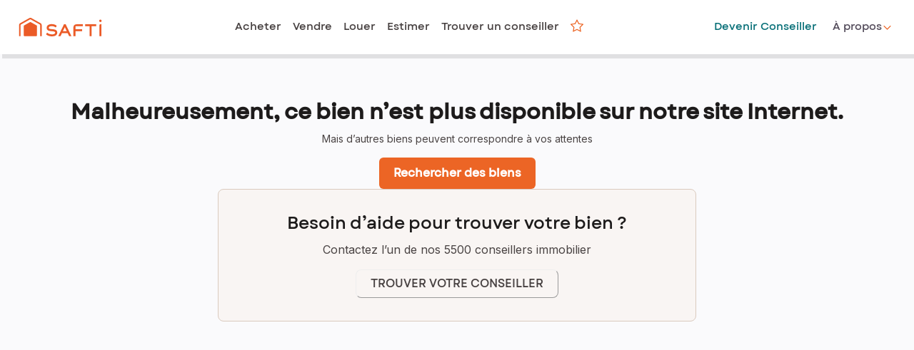

--- FILE ---
content_type: text/html; charset=utf-8
request_url: https://www.safti.fr/bien-indisponible?localities=cormelles-le-royal-14123
body_size: 20181
content:
<!DOCTYPE html><html lang="fr" dir="ltr"><head><meta charSet="utf-8"/><meta name="viewport" content="width=device-width, initial-scale=1.0"/><meta name="google-play-app" content="app-id=fr.appsolute.safti"/><meta name="apple-app" content="app-id=1063261294"/><meta name="apple-mobile-web-app-title" content="SAFTI"/><meta name="application-name" content="SAFTI"/><meta name="msapplication-TileColor" content="#f5600d"/><meta name="msapplication-config" content="/assets/favicon/browserconfig.xml"/><meta name="theme-color" content="#ffffff"/><link rel="icon" href="https://www.safti.fr/assets/favicon/favicon.ico"/><title>SAFTI</title><meta name="robots" content="noindex,nofollow"/><meta name="description" content="SAFTI, réseau de conseillers immobiliers. Annonces immobilières de maisons, appartements, terrains... Faites appel à l&#x27;un de nos conseillers immobiliers."/><meta name="twitter:card" content="summary"/><meta name="twitter:site" content="@agencesafti"/><meta property="og:title" content="SAFTI"/><meta property="og:description" content="SAFTI, réseau de conseillers immobiliers. Annonces immobilières de maisons, appartements, terrains... Faites appel à l&#x27;un de nos conseillers immobiliers."/><meta property="og:url" content="https://www.safti.fr"/><meta property="og:type" content="website"/><meta property="og:locale" content="fr_FR"/><meta property="og:site_name" content="Safti.fr"/><link rel="canonical" href="https://www.safti.fr/bien-indisponible"/><meta name="next-head-count" content="22"/><link rel="apple-touch-icon" sizes="180x180" href="https://cdn.safti.fr/site-public-safti-fr/c58771afe656a48fb23e7ba4e7b059f31d15c0f3/assets/favicon/apple-touch-icon.png"/><link rel="icon" type="image/png" sizes="32x32" href="https://cdn.safti.fr/site-public-safti-fr/c58771afe656a48fb23e7ba4e7b059f31d15c0f3/assets/favicon/favicon-32x32.png"/><link rel="icon" type="image/png" sizes="16x16" href="https://cdn.safti.fr/site-public-safti-fr/c58771afe656a48fb23e7ba4e7b059f31d15c0f3/assets/favicon/favicon-16x16.png"/><link rel="manifest" href="https://cdn.safti.fr/site-public-safti-fr/c58771afe656a48fb23e7ba4e7b059f31d15c0f3/assets/favicon/site.webmanifest" crossorigin="use-credentials"/><link rel="mask-icon" href="https://cdn.safti.fr/site-public-safti-fr/c58771afe656a48fb23e7ba4e7b059f31d15c0f3/assets/favicon/safari-pinned-tab.svg" color="#f5600d"/><link rel="shortcut icon" href="https://cdn.safti.fr/site-public-safti-fr/c58771afe656a48fb23e7ba4e7b059f31d15c0f3/assets/favicon/favicon.ico"/><link rel="icon" type="image/x-icon" href="https://cdn.safti.fr/site-public-safti-fr/c58771afe656a48fb23e7ba4e7b059f31d15c0f3/assets/favicon/favicon.ico"/><link rel="preconnect" href="https://fonts.gstatic.com" crossorigin /><link rel="preload" href="https://cdn.safti.fr/site-public-safti-fr/c58771afe656a48fb23e7ba4e7b059f31d15c0f3/_next/static/media/e4af272ccee01ff0-s.p.woff2" as="font" type="font/woff2" crossorigin="anonymous" data-next-font="size-adjust"/><script type="text/javascript" id="gdpr" nonce="62d71121-9b1d-4627-a153-1aa92cb9cb4d" data-nscript="beforeInteractive">window.gdprAppliesGlobally=true;(function(){function n(e){if(!window.frames[e]){if(document.body&&document.body.firstChild){var t=document.body;var r=document.createElement("iframe");r.style.display="none";r.name=e;r.title=e;t.insertBefore(r,t.firstChild)}else{setTimeout(function(){n(e)},5)}}}function e(r,a,o,c,d){function e(e,t,r,n){if(typeof r!=="function"){return}if(!window[a]){window[a]=[]}var i=false;if(d){i=d(e,n,r)}if(!i){window[a].push({command:e,version:t,callback:r,parameter:n})}}e.stub=true;e.stubVersion=2;function t(n){if(!window[r]||window[r].stub!==true){return}if(!n.data){return}var i=typeof n.data==="string";var e;try{e=i?JSON.parse(n.data):n.data}catch(t){return}if(e[o]){var a=e[o];window[r](a.command,a.version,function(e,t){var r={};r[c]={returnValue:e,success:t,callId:a.callId};if(n.source){n.source.postMessage(i?JSON.stringify(r):r,"*")}},a.parameter)}}if(typeof window[r]!=="function"){window[r]=e;if(window.addEventListener){window.addEventListener("message",t,false)}else{window.attachEvent("onmessage",t)}}}e("__tcfapi","__tcfapiBuffer","__tcfapiCall","__tcfapiReturn");n("__tcfapiLocator");(function(e,t){var r=document.createElement("link");r.rel="preconnect";r.as="script";var n=document.createElement("link");n.rel="dns-prefetch";n.as="script";var i=document.createElement("link");i.rel="preload";i.as="script";var a=document.createElement("script");a.id="spcloader";a.type="text/javascript";a["async"]=true;a.charset="utf-8";var o="https://sdk.privacy-center.org/"+e+"/loader.js?target_type=notice&target="+t;if(window.didomiConfig&&window.didomiConfig.user){var c=window.didomiConfig.user;var d=c.country;var s=c.region;if(d){o=o+"&country="+d;if(s){o=o+"&region="+s}}}r.href="https://sdk.privacy-center.org/";n.href="https://sdk.privacy-center.org/";i.href=o;a.src=o;var f=document.getElementsByTagName("script")[0];f.parentNode.insertBefore(r,f);f.parentNode.insertBefore(n,f);f.parentNode.insertBefore(i,f);f.parentNode.insertBefore(a,f)})
            ("a607619d-adf3-4090-821c-be829112eaef","ndjx2JHJ")})();</script><link nonce="62d71121-9b1d-4627-a153-1aa92cb9cb4d" rel="preload" href="https://cdn.safti.fr/site-public-safti-fr/c58771afe656a48fb23e7ba4e7b059f31d15c0f3/_next/static/css/b6d2d2be97e2ade9.css" as="style"/><link nonce="62d71121-9b1d-4627-a153-1aa92cb9cb4d" rel="stylesheet" href="https://cdn.safti.fr/site-public-safti-fr/c58771afe656a48fb23e7ba4e7b059f31d15c0f3/_next/static/css/b6d2d2be97e2ade9.css" data-n-g=""/><link nonce="62d71121-9b1d-4627-a153-1aa92cb9cb4d" rel="preload" href="https://cdn.safti.fr/site-public-safti-fr/c58771afe656a48fb23e7ba4e7b059f31d15c0f3/_next/static/css/f76f61c8abf62327.css" as="style"/><link nonce="62d71121-9b1d-4627-a153-1aa92cb9cb4d" rel="stylesheet" href="https://cdn.safti.fr/site-public-safti-fr/c58771afe656a48fb23e7ba4e7b059f31d15c0f3/_next/static/css/f76f61c8abf62327.css" data-n-p=""/><noscript data-n-css="62d71121-9b1d-4627-a153-1aa92cb9cb4d"></noscript><script defer="" nonce="62d71121-9b1d-4627-a153-1aa92cb9cb4d" nomodule="" src="https://cdn.safti.fr/site-public-safti-fr/c58771afe656a48fb23e7ba4e7b059f31d15c0f3/_next/static/chunks/polyfills-42372ed130431b0a.js"></script><script src="https://cdn.safti.fr/site-public-safti-fr/c58771afe656a48fb23e7ba4e7b059f31d15c0f3/_next/static/chunks/webpack-eb1d3ebb0ec5c670.js" nonce="62d71121-9b1d-4627-a153-1aa92cb9cb4d" defer=""></script><script src="https://cdn.safti.fr/site-public-safti-fr/c58771afe656a48fb23e7ba4e7b059f31d15c0f3/_next/static/chunks/framework-79684777eee996fa.js" nonce="62d71121-9b1d-4627-a153-1aa92cb9cb4d" defer=""></script><script src="https://cdn.safti.fr/site-public-safti-fr/c58771afe656a48fb23e7ba4e7b059f31d15c0f3/_next/static/chunks/main-77511fdacd1d78b8.js" nonce="62d71121-9b1d-4627-a153-1aa92cb9cb4d" defer=""></script><script src="https://cdn.safti.fr/site-public-safti-fr/c58771afe656a48fb23e7ba4e7b059f31d15c0f3/_next/static/chunks/pages/_app-981667049cc47372.js" nonce="62d71121-9b1d-4627-a153-1aa92cb9cb4d" defer=""></script><script src="https://cdn.safti.fr/site-public-safti-fr/c58771afe656a48fb23e7ba4e7b059f31d15c0f3/_next/static/chunks/d64684d8-c6b88125ef6b0c35.js" nonce="62d71121-9b1d-4627-a153-1aa92cb9cb4d" defer=""></script><script src="https://cdn.safti.fr/site-public-safti-fr/c58771afe656a48fb23e7ba4e7b059f31d15c0f3/_next/static/chunks/1746-c2ae3a8deb265424.js" nonce="62d71121-9b1d-4627-a153-1aa92cb9cb4d" defer=""></script><script src="https://cdn.safti.fr/site-public-safti-fr/c58771afe656a48fb23e7ba4e7b059f31d15c0f3/_next/static/chunks/5955-b303d301675a8c9c.js" nonce="62d71121-9b1d-4627-a153-1aa92cb9cb4d" defer=""></script><script src="https://cdn.safti.fr/site-public-safti-fr/c58771afe656a48fb23e7ba4e7b059f31d15c0f3/_next/static/chunks/pages/bien-indisponible-552064b9ca5f2dda.js" nonce="62d71121-9b1d-4627-a153-1aa92cb9cb4d" defer=""></script><script src="https://cdn.safti.fr/site-public-safti-fr/c58771afe656a48fb23e7ba4e7b059f31d15c0f3/_next/static/GNUo0dNV-UhY40ddpcoVw/_buildManifest.js" nonce="62d71121-9b1d-4627-a153-1aa92cb9cb4d" defer=""></script><script src="https://cdn.safti.fr/site-public-safti-fr/c58771afe656a48fb23e7ba4e7b059f31d15c0f3/_next/static/GNUo0dNV-UhY40ddpcoVw/_ssgManifest.js" nonce="62d71121-9b1d-4627-a153-1aa92cb9cb4d" defer=""></script><style data-href="https://fonts.googleapis.com/css2?family=Montserrat:ital,wght@0,300;0,400;0,500;0,600;0,700;1,300;1,500&display=optional">@font-face{font-family:'Montserrat';font-style:italic;font-weight:300;font-display:optional;src:url(https://fonts.gstatic.com/s/montserrat/v31/JTUFjIg1_i6t8kCHKm459Wx7xQYXK0vOoz6jq_p9aXw.woff) format('woff')}@font-face{font-family:'Montserrat';font-style:italic;font-weight:500;font-display:optional;src:url(https://fonts.gstatic.com/s/montserrat/v31/JTUFjIg1_i6t8kCHKm459Wx7xQYXK0vOoz6jq5Z9aXw.woff) format('woff')}@font-face{font-family:'Montserrat';font-style:normal;font-weight:300;font-display:optional;src:url(https://fonts.gstatic.com/s/montserrat/v31/JTUHjIg1_i6t8kCHKm4532VJOt5-QNFgpCs16Ew9.woff) format('woff')}@font-face{font-family:'Montserrat';font-style:normal;font-weight:400;font-display:optional;src:url(https://fonts.gstatic.com/s/montserrat/v31/JTUHjIg1_i6t8kCHKm4532VJOt5-QNFgpCtr6Ew9.woff) format('woff')}@font-face{font-family:'Montserrat';font-style:normal;font-weight:500;font-display:optional;src:url(https://fonts.gstatic.com/s/montserrat/v31/JTUHjIg1_i6t8kCHKm4532VJOt5-QNFgpCtZ6Ew9.woff) format('woff')}@font-face{font-family:'Montserrat';font-style:normal;font-weight:600;font-display:optional;src:url(https://fonts.gstatic.com/s/montserrat/v31/JTUHjIg1_i6t8kCHKm4532VJOt5-QNFgpCu170w9.woff) format('woff')}@font-face{font-family:'Montserrat';font-style:normal;font-weight:700;font-display:optional;src:url(https://fonts.gstatic.com/s/montserrat/v31/JTUHjIg1_i6t8kCHKm4532VJOt5-QNFgpCuM70w9.woff) format('woff')}@font-face{font-family:'Montserrat';font-style:italic;font-weight:300;font-display:optional;src:url(https://fonts.gstatic.com/s/montserrat/v31/JTUQjIg1_i6t8kCHKm459WxRxC7m0dR9pBOi.woff2) format('woff2');unicode-range:U+0460-052F,U+1C80-1C8A,U+20B4,U+2DE0-2DFF,U+A640-A69F,U+FE2E-FE2F}@font-face{font-family:'Montserrat';font-style:italic;font-weight:300;font-display:optional;src:url(https://fonts.gstatic.com/s/montserrat/v31/JTUQjIg1_i6t8kCHKm459WxRzS7m0dR9pBOi.woff2) format('woff2');unicode-range:U+0301,U+0400-045F,U+0490-0491,U+04B0-04B1,U+2116}@font-face{font-family:'Montserrat';font-style:italic;font-weight:300;font-display:optional;src:url(https://fonts.gstatic.com/s/montserrat/v31/JTUQjIg1_i6t8kCHKm459WxRxi7m0dR9pBOi.woff2) format('woff2');unicode-range:U+0102-0103,U+0110-0111,U+0128-0129,U+0168-0169,U+01A0-01A1,U+01AF-01B0,U+0300-0301,U+0303-0304,U+0308-0309,U+0323,U+0329,U+1EA0-1EF9,U+20AB}@font-face{font-family:'Montserrat';font-style:italic;font-weight:300;font-display:optional;src:url(https://fonts.gstatic.com/s/montserrat/v31/JTUQjIg1_i6t8kCHKm459WxRxy7m0dR9pBOi.woff2) format('woff2');unicode-range:U+0100-02BA,U+02BD-02C5,U+02C7-02CC,U+02CE-02D7,U+02DD-02FF,U+0304,U+0308,U+0329,U+1D00-1DBF,U+1E00-1E9F,U+1EF2-1EFF,U+2020,U+20A0-20AB,U+20AD-20C0,U+2113,U+2C60-2C7F,U+A720-A7FF}@font-face{font-family:'Montserrat';font-style:italic;font-weight:300;font-display:optional;src:url(https://fonts.gstatic.com/s/montserrat/v31/JTUQjIg1_i6t8kCHKm459WxRyS7m0dR9pA.woff2) format('woff2');unicode-range:U+0000-00FF,U+0131,U+0152-0153,U+02BB-02BC,U+02C6,U+02DA,U+02DC,U+0304,U+0308,U+0329,U+2000-206F,U+20AC,U+2122,U+2191,U+2193,U+2212,U+2215,U+FEFF,U+FFFD}@font-face{font-family:'Montserrat';font-style:italic;font-weight:500;font-display:optional;src:url(https://fonts.gstatic.com/s/montserrat/v31/JTUQjIg1_i6t8kCHKm459WxRxC7m0dR9pBOi.woff2) format('woff2');unicode-range:U+0460-052F,U+1C80-1C8A,U+20B4,U+2DE0-2DFF,U+A640-A69F,U+FE2E-FE2F}@font-face{font-family:'Montserrat';font-style:italic;font-weight:500;font-display:optional;src:url(https://fonts.gstatic.com/s/montserrat/v31/JTUQjIg1_i6t8kCHKm459WxRzS7m0dR9pBOi.woff2) format('woff2');unicode-range:U+0301,U+0400-045F,U+0490-0491,U+04B0-04B1,U+2116}@font-face{font-family:'Montserrat';font-style:italic;font-weight:500;font-display:optional;src:url(https://fonts.gstatic.com/s/montserrat/v31/JTUQjIg1_i6t8kCHKm459WxRxi7m0dR9pBOi.woff2) format('woff2');unicode-range:U+0102-0103,U+0110-0111,U+0128-0129,U+0168-0169,U+01A0-01A1,U+01AF-01B0,U+0300-0301,U+0303-0304,U+0308-0309,U+0323,U+0329,U+1EA0-1EF9,U+20AB}@font-face{font-family:'Montserrat';font-style:italic;font-weight:500;font-display:optional;src:url(https://fonts.gstatic.com/s/montserrat/v31/JTUQjIg1_i6t8kCHKm459WxRxy7m0dR9pBOi.woff2) format('woff2');unicode-range:U+0100-02BA,U+02BD-02C5,U+02C7-02CC,U+02CE-02D7,U+02DD-02FF,U+0304,U+0308,U+0329,U+1D00-1DBF,U+1E00-1E9F,U+1EF2-1EFF,U+2020,U+20A0-20AB,U+20AD-20C0,U+2113,U+2C60-2C7F,U+A720-A7FF}@font-face{font-family:'Montserrat';font-style:italic;font-weight:500;font-display:optional;src:url(https://fonts.gstatic.com/s/montserrat/v31/JTUQjIg1_i6t8kCHKm459WxRyS7m0dR9pA.woff2) format('woff2');unicode-range:U+0000-00FF,U+0131,U+0152-0153,U+02BB-02BC,U+02C6,U+02DA,U+02DC,U+0304,U+0308,U+0329,U+2000-206F,U+20AC,U+2122,U+2191,U+2193,U+2212,U+2215,U+FEFF,U+FFFD}@font-face{font-family:'Montserrat';font-style:normal;font-weight:300;font-display:optional;src:url(https://fonts.gstatic.com/s/montserrat/v31/JTUSjIg1_i6t8kCHKm459WRhyyTh89ZNpQ.woff2) format('woff2');unicode-range:U+0460-052F,U+1C80-1C8A,U+20B4,U+2DE0-2DFF,U+A640-A69F,U+FE2E-FE2F}@font-face{font-family:'Montserrat';font-style:normal;font-weight:300;font-display:optional;src:url(https://fonts.gstatic.com/s/montserrat/v31/JTUSjIg1_i6t8kCHKm459W1hyyTh89ZNpQ.woff2) format('woff2');unicode-range:U+0301,U+0400-045F,U+0490-0491,U+04B0-04B1,U+2116}@font-face{font-family:'Montserrat';font-style:normal;font-weight:300;font-display:optional;src:url(https://fonts.gstatic.com/s/montserrat/v31/JTUSjIg1_i6t8kCHKm459WZhyyTh89ZNpQ.woff2) format('woff2');unicode-range:U+0102-0103,U+0110-0111,U+0128-0129,U+0168-0169,U+01A0-01A1,U+01AF-01B0,U+0300-0301,U+0303-0304,U+0308-0309,U+0323,U+0329,U+1EA0-1EF9,U+20AB}@font-face{font-family:'Montserrat';font-style:normal;font-weight:300;font-display:optional;src:url(https://fonts.gstatic.com/s/montserrat/v31/JTUSjIg1_i6t8kCHKm459WdhyyTh89ZNpQ.woff2) format('woff2');unicode-range:U+0100-02BA,U+02BD-02C5,U+02C7-02CC,U+02CE-02D7,U+02DD-02FF,U+0304,U+0308,U+0329,U+1D00-1DBF,U+1E00-1E9F,U+1EF2-1EFF,U+2020,U+20A0-20AB,U+20AD-20C0,U+2113,U+2C60-2C7F,U+A720-A7FF}@font-face{font-family:'Montserrat';font-style:normal;font-weight:300;font-display:optional;src:url(https://fonts.gstatic.com/s/montserrat/v31/JTUSjIg1_i6t8kCHKm459WlhyyTh89Y.woff2) format('woff2');unicode-range:U+0000-00FF,U+0131,U+0152-0153,U+02BB-02BC,U+02C6,U+02DA,U+02DC,U+0304,U+0308,U+0329,U+2000-206F,U+20AC,U+2122,U+2191,U+2193,U+2212,U+2215,U+FEFF,U+FFFD}@font-face{font-family:'Montserrat';font-style:normal;font-weight:400;font-display:optional;src:url(https://fonts.gstatic.com/s/montserrat/v31/JTUSjIg1_i6t8kCHKm459WRhyyTh89ZNpQ.woff2) format('woff2');unicode-range:U+0460-052F,U+1C80-1C8A,U+20B4,U+2DE0-2DFF,U+A640-A69F,U+FE2E-FE2F}@font-face{font-family:'Montserrat';font-style:normal;font-weight:400;font-display:optional;src:url(https://fonts.gstatic.com/s/montserrat/v31/JTUSjIg1_i6t8kCHKm459W1hyyTh89ZNpQ.woff2) format('woff2');unicode-range:U+0301,U+0400-045F,U+0490-0491,U+04B0-04B1,U+2116}@font-face{font-family:'Montserrat';font-style:normal;font-weight:400;font-display:optional;src:url(https://fonts.gstatic.com/s/montserrat/v31/JTUSjIg1_i6t8kCHKm459WZhyyTh89ZNpQ.woff2) format('woff2');unicode-range:U+0102-0103,U+0110-0111,U+0128-0129,U+0168-0169,U+01A0-01A1,U+01AF-01B0,U+0300-0301,U+0303-0304,U+0308-0309,U+0323,U+0329,U+1EA0-1EF9,U+20AB}@font-face{font-family:'Montserrat';font-style:normal;font-weight:400;font-display:optional;src:url(https://fonts.gstatic.com/s/montserrat/v31/JTUSjIg1_i6t8kCHKm459WdhyyTh89ZNpQ.woff2) format('woff2');unicode-range:U+0100-02BA,U+02BD-02C5,U+02C7-02CC,U+02CE-02D7,U+02DD-02FF,U+0304,U+0308,U+0329,U+1D00-1DBF,U+1E00-1E9F,U+1EF2-1EFF,U+2020,U+20A0-20AB,U+20AD-20C0,U+2113,U+2C60-2C7F,U+A720-A7FF}@font-face{font-family:'Montserrat';font-style:normal;font-weight:400;font-display:optional;src:url(https://fonts.gstatic.com/s/montserrat/v31/JTUSjIg1_i6t8kCHKm459WlhyyTh89Y.woff2) format('woff2');unicode-range:U+0000-00FF,U+0131,U+0152-0153,U+02BB-02BC,U+02C6,U+02DA,U+02DC,U+0304,U+0308,U+0329,U+2000-206F,U+20AC,U+2122,U+2191,U+2193,U+2212,U+2215,U+FEFF,U+FFFD}@font-face{font-family:'Montserrat';font-style:normal;font-weight:500;font-display:optional;src:url(https://fonts.gstatic.com/s/montserrat/v31/JTUSjIg1_i6t8kCHKm459WRhyyTh89ZNpQ.woff2) format('woff2');unicode-range:U+0460-052F,U+1C80-1C8A,U+20B4,U+2DE0-2DFF,U+A640-A69F,U+FE2E-FE2F}@font-face{font-family:'Montserrat';font-style:normal;font-weight:500;font-display:optional;src:url(https://fonts.gstatic.com/s/montserrat/v31/JTUSjIg1_i6t8kCHKm459W1hyyTh89ZNpQ.woff2) format('woff2');unicode-range:U+0301,U+0400-045F,U+0490-0491,U+04B0-04B1,U+2116}@font-face{font-family:'Montserrat';font-style:normal;font-weight:500;font-display:optional;src:url(https://fonts.gstatic.com/s/montserrat/v31/JTUSjIg1_i6t8kCHKm459WZhyyTh89ZNpQ.woff2) format('woff2');unicode-range:U+0102-0103,U+0110-0111,U+0128-0129,U+0168-0169,U+01A0-01A1,U+01AF-01B0,U+0300-0301,U+0303-0304,U+0308-0309,U+0323,U+0329,U+1EA0-1EF9,U+20AB}@font-face{font-family:'Montserrat';font-style:normal;font-weight:500;font-display:optional;src:url(https://fonts.gstatic.com/s/montserrat/v31/JTUSjIg1_i6t8kCHKm459WdhyyTh89ZNpQ.woff2) format('woff2');unicode-range:U+0100-02BA,U+02BD-02C5,U+02C7-02CC,U+02CE-02D7,U+02DD-02FF,U+0304,U+0308,U+0329,U+1D00-1DBF,U+1E00-1E9F,U+1EF2-1EFF,U+2020,U+20A0-20AB,U+20AD-20C0,U+2113,U+2C60-2C7F,U+A720-A7FF}@font-face{font-family:'Montserrat';font-style:normal;font-weight:500;font-display:optional;src:url(https://fonts.gstatic.com/s/montserrat/v31/JTUSjIg1_i6t8kCHKm459WlhyyTh89Y.woff2) format('woff2');unicode-range:U+0000-00FF,U+0131,U+0152-0153,U+02BB-02BC,U+02C6,U+02DA,U+02DC,U+0304,U+0308,U+0329,U+2000-206F,U+20AC,U+2122,U+2191,U+2193,U+2212,U+2215,U+FEFF,U+FFFD}@font-face{font-family:'Montserrat';font-style:normal;font-weight:600;font-display:optional;src:url(https://fonts.gstatic.com/s/montserrat/v31/JTUSjIg1_i6t8kCHKm459WRhyyTh89ZNpQ.woff2) format('woff2');unicode-range:U+0460-052F,U+1C80-1C8A,U+20B4,U+2DE0-2DFF,U+A640-A69F,U+FE2E-FE2F}@font-face{font-family:'Montserrat';font-style:normal;font-weight:600;font-display:optional;src:url(https://fonts.gstatic.com/s/montserrat/v31/JTUSjIg1_i6t8kCHKm459W1hyyTh89ZNpQ.woff2) format('woff2');unicode-range:U+0301,U+0400-045F,U+0490-0491,U+04B0-04B1,U+2116}@font-face{font-family:'Montserrat';font-style:normal;font-weight:600;font-display:optional;src:url(https://fonts.gstatic.com/s/montserrat/v31/JTUSjIg1_i6t8kCHKm459WZhyyTh89ZNpQ.woff2) format('woff2');unicode-range:U+0102-0103,U+0110-0111,U+0128-0129,U+0168-0169,U+01A0-01A1,U+01AF-01B0,U+0300-0301,U+0303-0304,U+0308-0309,U+0323,U+0329,U+1EA0-1EF9,U+20AB}@font-face{font-family:'Montserrat';font-style:normal;font-weight:600;font-display:optional;src:url(https://fonts.gstatic.com/s/montserrat/v31/JTUSjIg1_i6t8kCHKm459WdhyyTh89ZNpQ.woff2) format('woff2');unicode-range:U+0100-02BA,U+02BD-02C5,U+02C7-02CC,U+02CE-02D7,U+02DD-02FF,U+0304,U+0308,U+0329,U+1D00-1DBF,U+1E00-1E9F,U+1EF2-1EFF,U+2020,U+20A0-20AB,U+20AD-20C0,U+2113,U+2C60-2C7F,U+A720-A7FF}@font-face{font-family:'Montserrat';font-style:normal;font-weight:600;font-display:optional;src:url(https://fonts.gstatic.com/s/montserrat/v31/JTUSjIg1_i6t8kCHKm459WlhyyTh89Y.woff2) format('woff2');unicode-range:U+0000-00FF,U+0131,U+0152-0153,U+02BB-02BC,U+02C6,U+02DA,U+02DC,U+0304,U+0308,U+0329,U+2000-206F,U+20AC,U+2122,U+2191,U+2193,U+2212,U+2215,U+FEFF,U+FFFD}@font-face{font-family:'Montserrat';font-style:normal;font-weight:700;font-display:optional;src:url(https://fonts.gstatic.com/s/montserrat/v31/JTUSjIg1_i6t8kCHKm459WRhyyTh89ZNpQ.woff2) format('woff2');unicode-range:U+0460-052F,U+1C80-1C8A,U+20B4,U+2DE0-2DFF,U+A640-A69F,U+FE2E-FE2F}@font-face{font-family:'Montserrat';font-style:normal;font-weight:700;font-display:optional;src:url(https://fonts.gstatic.com/s/montserrat/v31/JTUSjIg1_i6t8kCHKm459W1hyyTh89ZNpQ.woff2) format('woff2');unicode-range:U+0301,U+0400-045F,U+0490-0491,U+04B0-04B1,U+2116}@font-face{font-family:'Montserrat';font-style:normal;font-weight:700;font-display:optional;src:url(https://fonts.gstatic.com/s/montserrat/v31/JTUSjIg1_i6t8kCHKm459WZhyyTh89ZNpQ.woff2) format('woff2');unicode-range:U+0102-0103,U+0110-0111,U+0128-0129,U+0168-0169,U+01A0-01A1,U+01AF-01B0,U+0300-0301,U+0303-0304,U+0308-0309,U+0323,U+0329,U+1EA0-1EF9,U+20AB}@font-face{font-family:'Montserrat';font-style:normal;font-weight:700;font-display:optional;src:url(https://fonts.gstatic.com/s/montserrat/v31/JTUSjIg1_i6t8kCHKm459WdhyyTh89ZNpQ.woff2) format('woff2');unicode-range:U+0100-02BA,U+02BD-02C5,U+02C7-02CC,U+02CE-02D7,U+02DD-02FF,U+0304,U+0308,U+0329,U+1D00-1DBF,U+1E00-1E9F,U+1EF2-1EFF,U+2020,U+20A0-20AB,U+20AD-20C0,U+2113,U+2C60-2C7F,U+A720-A7FF}@font-face{font-family:'Montserrat';font-style:normal;font-weight:700;font-display:optional;src:url(https://fonts.gstatic.com/s/montserrat/v31/JTUSjIg1_i6t8kCHKm459WlhyyTh89Y.woff2) format('woff2');unicode-range:U+0000-00FF,U+0131,U+0152-0153,U+02BB-02BC,U+02C6,U+02DA,U+02DC,U+0304,U+0308,U+0329,U+2000-206F,U+20AC,U+2122,U+2191,U+2193,U+2212,U+2215,U+FEFF,U+FFFD}</style></head><body class="tw-text-tertiary-body-base" data-nonce="62d71121-9b1d-4627-a153-1aa92cb9cb4d"><script id="__NEXT_DATA__" type="application/json" nonce="62d71121-9b1d-4627-a153-1aa92cb9cb4d">{"props":{"pageProps":{"menuGroups":[{"id":1,"name":"Annonces immobilières par département","position":1,"multilangFields":[{"id":342,"value":"Annonces immobilières par département","fieldName":"title","locale":"fr_FR"},{"id":436,"value":"Anuncios inmobiliarios por departamento","fieldName":"title","locale":"es_ES"},{"id":437,"value":null,"fieldName":"title","locale":"en_EN"}],"lists":[{"id":1,"title":"VENTE DE MAISONS","name":"Vente de maisons pour Rubrique Département","position":1,"multilangFields":[{"id":132,"value":"Vente de maisons","fieldName":"title","locale":"fr_FR"},{"id":440,"value":"Venta de casas","fieldName":"title","locale":"es_ES"},{"id":441,"value":null,"fieldName":"title","locale":"en_EN"}],"links":[{"id":7,"title":"Vente maisons Seine-Saint-Denis (93)","link":"/annonces/achat/maison/seine-saint-denis-93","name":"Vente maisons Seine-Saint-Denis (93)","position":5,"multilangFields":[{"id":456,"value":"Venta casa  Seine-Saint-Denis (93)","fieldName":"title","locale":"es_ES"},{"id":457,"value":null,"fieldName":"title","locale":"en_EN"},{"id":100,"value":"Vente maisons Seine-Saint-Denis (93)","fieldName":"title","locale":"fr_FR"}]},{"id":11,"title":"Vente maisons Haute-Garonne (31)","link":"/annonces/achat/maison/haute-garonne-31","name":"Vente maisons Haute-Garonne (31)","position":9,"multilangFields":[{"id":463,"value":null,"fieldName":"title","locale":"en_EN"},{"id":462,"value":"Venta casa Haute-Garonne (31)","fieldName":"title","locale":"es_ES"},{"id":104,"value":"Vente maisons Haute-Garonne (31)","fieldName":"title","locale":"fr_FR"}]},{"id":10,"title":"Vente maisons Loire-Atlantique (44)","link":"/annonces/achat/maison/loire-atlantique-44","name":"Vente maisons Loire-Atlantique (44)","position":8,"multilangFields":[{"id":461,"value":null,"fieldName":"title","locale":"en_EN"},{"id":460,"value":"Venta casa  Loire-Atlantique (44)","fieldName":"title","locale":"es_ES"},{"id":103,"value":"Vente maisons Loire-Atlantique (44)","fieldName":"title","locale":"fr_FR"}]},{"id":9,"title":"Vente maisons Gironde (33)","link":"/annonces/achat/maison/gironde-33","name":"Vente maisons Gironde (33)","position":7,"multilangFields":[{"id":459,"value":null,"fieldName":"title","locale":"en_EN"},{"id":458,"value":"Venta casa Gironde (33)","fieldName":"title","locale":"es_ES"},{"id":102,"value":"Vente maisons Gironde (33)","fieldName":"title","locale":"fr_FR"}]},{"id":8,"title":"Vente maisons Pas de Calais (62)","link":"/annonces/achat/maison/pas-de-calais-62","name":"Vente maisons Pas de Calais (62)","position":6,"multilangFields":[{"id":661,"value":null,"fieldName":"title","locale":"en_EN"},{"id":660,"value":"Venta Casa Pas de Calais (62)","fieldName":"title","locale":"es_ES"},{"id":101,"value":"Vente maisons Pas de Calais (62)","fieldName":"title","locale":"fr_FR"}]},{"id":1,"title":"Vente maisons Nord (59)","link":"/annonces/achat/maison/nord-59","name":"Vente maisons Nord (59)","position":1,"multilangFields":[{"id":96,"value":"Vente maisons Nord (59)","fieldName":"title","locale":"fr_FR"},{"id":449,"value":null,"fieldName":"title","locale":"en_EN"},{"id":448,"value":"Venta casa Nord (59)","fieldName":"title","locale":"es_ES"}]},{"id":6,"title":"Vente maisons Hauts de Seine (92)","link":"/annonces/achat/maison/hauts-de-seine-92","name":"Vente maisons Hauts de Seine (92)","position":4,"multilangFields":[{"id":455,"value":null,"fieldName":"title","locale":"en_EN"},{"id":454,"value":"Venta casa Hauts de Seine (92)","fieldName":"title","locale":"es_ES"},{"id":99,"value":"Vente maisons Hauts de Seine (92)","fieldName":"title","locale":"fr_FR"}]},{"id":5,"title":"Vente maisons Rhône (69)","link":"/annonces/achat/maison/rhone-69","name":"Vente maisons Rhône (69)","position":3,"multilangFields":[{"id":453,"value":null,"fieldName":"title","locale":"en_EN"},{"id":452,"value":"Venta casa  Rhône (69)","fieldName":"title","locale":"es_ES"},{"id":98,"value":"Vente maisons Rhône (69)","fieldName":"title","locale":"fr_FR"}]},{"id":4,"title":"Vente maisons Bouches-du-Rhône (13)","link":"/annonces/achat/maison/bouches-du-rhone-13","name":"Vente maisons Bouches-du-Rhône (13)","position":2,"multilangFields":[{"id":451,"value":null,"fieldName":"title","locale":"en_EN"},{"id":450,"value":"Venta casa Bouches-du-Rhône (13)","fieldName":"title","locale":"es_ES"},{"id":97,"value":"Vente maisons Bouches-du-Rhône (13)","fieldName":"title","locale":"fr_FR"}]}]},{"id":2,"title":"VENTE D'APPARTEMENTS","name":"Vente d'appartements pour Rubrique Départements","position":4,"multilangFields":[{"id":133,"value":"Vente d'appartements","fieldName":"title","locale":"fr_FR"},{"id":446,"value":"Venta de pisos","fieldName":"title","locale":"es_ES"},{"id":447,"value":null,"fieldName":"title","locale":"en_EN"}],"links":[{"id":16,"title":"Vente appartements Seine-Saint-Denis (93)","link":"/annonces/achat/appartement/seine-saint-denis-93","name":"Vente appartements Seine-Saint-Denis (93)","position":14,"multilangFields":[{"id":472,"value":"Venta piso Seine-Saint-Denis (93)","fieldName":"title","locale":"es_ES"},{"id":473,"value":null,"fieldName":"title","locale":"en_EN"},{"id":109,"value":"Vente appartements Seine-Saint-Denis (93)","fieldName":"title","locale":"fr_FR"}]},{"id":20,"title":"Vente appartements Haute-Garonne (31)","link":"/annonces/achat/appartement/haute-garonne-31","name":"Vente appartements Haute-Garonne (31)","position":18,"multilangFields":[{"id":481,"value":null,"fieldName":"title","locale":"en_EN"},{"id":480,"value":"Venta piso Haute-Garonne (31)","fieldName":"title","locale":"es_ES"},{"id":113,"value":"Vente appartements Haute-Garonne (31)","fieldName":"title","locale":"fr_FR"}]},{"id":19,"title":"Vente appartements Loire-Atlantique (44)","link":"/annonces/achat/appartement/loire-atlantique-44","name":"Vente appartements Loire-Atlantique (44)","position":17,"multilangFields":[{"id":479,"value":null,"fieldName":"title","locale":"en_EN"},{"id":478,"value":"Venta piso  Loire-Atlantique (44)","fieldName":"title","locale":"es_ES"},{"id":112,"value":"Vente appartements Loire-Atlantique (44)","fieldName":"title","locale":"fr_FR"}]},{"id":18,"title":"Vente appartements Gironde (33)","link":"/annonces/achat/appartement/gironde-33","name":"Vente appartements Gironde (33)","position":16,"multilangFields":[{"id":477,"value":null,"fieldName":"title","locale":"en_EN"},{"id":476,"value":"Venta piso Gironde (33)","fieldName":"title","locale":"es_ES"},{"id":111,"value":"Vente appartements Gironde (33)","fieldName":"title","locale":"fr_FR"}]},{"id":17,"title":"Vente appartements Pas de Calais (62)","link":"/annonces/achat/appartement/pas-de-calais-62","name":"Vente appartements Pas de Calais (62)","position":15,"multilangFields":[{"id":475,"value":null,"fieldName":"title","locale":"en_EN"},{"id":474,"value":"Venta piso  Pas de Calais (62)","fieldName":"title","locale":"es_ES"},{"id":110,"value":"Vente appartements Pas de Calais (62)","fieldName":"title","locale":"fr_FR"}]},{"id":12,"title":"Vente appartements Nord (59)","link":"/annonces/achat/appartement/nord-59","name":"Vente appartements Nord (59)","position":10,"multilangFields":[{"id":105,"value":"Vente appartements Nord (59)","fieldName":"title","locale":"fr_FR"},{"id":465,"value":null,"fieldName":"title","locale":"en_EN"},{"id":464,"value":"Venta piso Nord (59)","fieldName":"title","locale":"es_ES"}]},{"id":15,"title":"Vente appartements Hauts de Seine (92)","link":"/annonces/achat/appartement/hauts-de-seine-92","name":"Vente appartements Hauts de Seine (92)","position":13,"multilangFields":[{"id":471,"value":null,"fieldName":"title","locale":"en_EN"},{"id":470,"value":"Venta piso Hauts de Seine (92)","fieldName":"title","locale":"es_ES"},{"id":108,"value":"Vente appartements Hauts de Seine (92)","fieldName":"title","locale":"fr_FR"}]},{"id":14,"title":"Vente appartements Rhône (69)","link":"/annonces/achat/appartement/rhone-69","name":"Vente appartements Rhône (69)","position":12,"multilangFields":[{"id":469,"value":null,"fieldName":"title","locale":"en_EN"},{"id":468,"value":"Venta piso Rhône (69)","fieldName":"title","locale":"es_ES"},{"id":107,"value":"Vente appartements Rhône (69)","fieldName":"title","locale":"fr_FR"}]},{"id":13,"title":"Vente appartements Bouches-du-Rhône (13)","link":"/annonces/achat/appartement/bouches-du-rhone-13","name":"Vente appartements Bouches-du-Rhône (13)","position":11,"multilangFields":[{"id":467,"value":"Venta piso  Bouches-du-Rhône (13)","fieldName":"title","locale":"en_EN"},{"id":466,"value":"Venta piso  Bouches-du-Rhône (13)","fieldName":"title","locale":"es_ES"},{"id":106,"value":"Vente appartements Bouches-du-Rhône (13)","fieldName":"title","locale":"fr_FR"}]}]}]},{"id":2,"name":"Annonces immobilières par ville","position":2,"multilangFields":[{"id":343,"value":"Annonces immobilières par ville","fieldName":"title","locale":"fr_FR"},{"id":438,"value":"Anuncios inmobiliarios por ciudad","fieldName":"title","locale":"es_ES"},{"id":439,"value":null,"fieldName":"title","locale":"en_EN"}],"lists":[{"id":3,"title":"VENTE D'APPARTEMENTS","name":"Vente d'appartements pour Rubrique Ville","position":3,"multilangFields":[{"id":134,"value":"Vente d'appartements","fieldName":"title","locale":"fr_FR"},{"id":444,"value":"Venta de pisos","fieldName":"title","locale":"es_ES"},{"id":445,"value":null,"fieldName":"title","locale":"en_EN"}],"links":[{"id":36,"title":"Vente appartements Nice","link":"/annonces/achat/appartement/nice-06000","name":"Vente appartements Nice","position":32,"multilangFields":[{"id":508,"value":"Venta piso Nice","fieldName":"title","locale":"es_ES"},{"id":509,"value":null,"fieldName":"title","locale":"en_EN"},{"id":127,"value":"Vente appartements Nice","fieldName":"title","locale":"fr_FR"}]},{"id":40,"title":"Vente appartements Lille","link":"/annonces/achat/appartement/lille-59000","name":"Vente appartements Lille","position":36,"multilangFields":[{"id":669,"value":null,"fieldName":"title","locale":"en_EN"},{"id":668,"value":"Venta piso Lille","fieldName":"title","locale":"es_ES"},{"id":131,"value":"Vente appartements Lille","fieldName":"title","locale":"fr_FR"}]},{"id":39,"title":"Vente appartements Montpellier","link":"/annonces/achat/appartement/montpellier-34000","name":"Vente appartements Montpellier","position":35,"multilangFields":[{"id":667,"value":null,"fieldName":"title","locale":"en_EN"},{"id":666,"value":"Venta piso Montpellier","fieldName":"title","locale":"es_ES"},{"id":130,"value":"Vente appartements Montpellier","fieldName":"title","locale":"fr_FR"}]},{"id":38,"title":"Vente appartements Metz","link":"/annonces/achat/appartement/metz-all-cp","name":"Vente appartements Metz","position":34,"multilangFields":[{"id":665,"value":null,"fieldName":"title","locale":"en_EN"},{"id":664,"value":"Venta piso Metz","fieldName":"title","locale":"es_ES"},{"id":129,"value":"Vente appartements Metz","fieldName":"title","locale":"fr_FR"}]},{"id":37,"title":"Vente appartements Nantes","link":"/annonces/achat/appartement/nantes-44000","name":"Vente appartements Nantes","position":33,"multilangFields":[{"id":663,"value":null,"fieldName":"title","locale":"en_EN"},{"id":662,"value":"Venta piso Nantes","fieldName":"title","locale":"es_ES"},{"id":128,"value":"Vente appartements Nantes","fieldName":"title","locale":"fr_FR"}]},{"id":31,"title":"Vente appartements Grenoble","link":"/annonces/achat/appartement/grenoble-38000","name":"Vente appartements Grenoble","position":28,"multilangFields":[{"id":123,"value":"Vente appartements Grenoble","fieldName":"title","locale":"fr_FR"},{"id":501,"value":null,"fieldName":"title","locale":"en_EN"},{"id":500,"value":"Venta piso Grenoble","fieldName":"title","locale":"es_ES"}]},{"id":35,"title":"Vente appartements Toulouse","link":"/annonces/achat/appartement/toulouse-31000","name":"Vente appartements Toulouse","position":31,"multilangFields":[{"id":507,"value":null,"fieldName":"title","locale":"en_EN"},{"id":506,"value":"Venta piso Toulouse","fieldName":"title","locale":"es_ES"},{"id":126,"value":"Vente appartements Toulouse","fieldName":"title","locale":"fr_FR"}]},{"id":34,"title":"Vente appartements Tours","link":"/annonces/achat/appartement/tours-37000","name":"Vente appartements Tours","position":30,"multilangFields":[{"id":505,"value":null,"fieldName":"title","locale":"en_EN"},{"id":504,"value":"Venta piso Tours","fieldName":"title","locale":"es_ES"},{"id":125,"value":"Vente appartements Tours","fieldName":"title","locale":"fr_FR"}]},{"id":32,"title":"Vente appartements Nîmes","link":"/annonces/achat/appartement/nimes-30000","name":"Vente appartements Nîmes","position":29,"multilangFields":[{"id":503,"value":null,"fieldName":"title","locale":"en_EN"},{"id":502,"value":"Venta piso Nîmes","fieldName":"title","locale":"es_ES"},{"id":124,"value":"Vente appartements Nîmes","fieldName":"title","locale":"fr_FR"}]}]},{"id":4,"title":"VENTE DE MAISONS","name":"Vente de maisons pour Rubrique Ville","position":2,"multilangFields":[{"id":135,"value":"Vente de maisons","fieldName":"title","locale":"fr_FR"},{"id":442,"value":"Venta de casas","fieldName":"title","locale":"es_ES"},{"id":443,"value":null,"fieldName":"title","locale":"en_EN"}],"links":[{"id":25,"title":"Vente maisons Brest","link":"/annonces/achat/maison/brest-29200","name":"Vente maisons Brest","position":23,"multilangFields":[{"id":490,"value":"Venta casa Brest","fieldName":"title","locale":"es_ES"},{"id":491,"value":null,"fieldName":"title","locale":"en_EN"},{"id":118,"value":"Vente maisons Brest","fieldName":"title","locale":"fr_FR"}]},{"id":29,"title":"Vente maisons Toulon","link":"/annonces/achat/maison/toulon-83000","name":"Vente maisons Toulon","position":27,"multilangFields":[{"id":499,"value":null,"fieldName":"title","locale":"en_EN"},{"id":498,"value":"Venta casa Toulon","fieldName":"title","locale":"es_ES"},{"id":122,"value":"Vente maisons Toulon","fieldName":"title","locale":"fr_FR"}]},{"id":28,"title":"Vente maisons Bordeaux","link":"/annonces/achat/maison/bordeaux-33000","name":"Vente maisons Bordeaux","position":26,"multilangFields":[{"id":497,"value":null,"fieldName":"title","locale":"en_EN"},{"id":496,"value":"Venta casa Bordeaux","fieldName":"title","locale":"es_ES"},{"id":121,"value":"Vente maisons Bordeaux","fieldName":"title","locale":"fr_FR"}]},{"id":27,"title":"Vente maisons Limoges","link":"/annonces/achat/maison/limoges-87000","name":"Vente maisons Limoges","position":25,"multilangFields":[{"id":495,"value":null,"fieldName":"title","locale":"en_EN"},{"id":494,"value":"Venta casa Limoges","fieldName":"title","locale":"es_ES"},{"id":120,"value":"Vente maisons Limoges","fieldName":"title","locale":"fr_FR"}]},{"id":26,"title":"Vente maisons La Rochelle","link":"/annonces/achat/maison/la-rochelle-17000","name":"Vente maisons La Rochelle","position":24,"multilangFields":[{"id":493,"value":null,"fieldName":"title","locale":"en_EN"},{"id":492,"value":"Venta casa La Rochelle","fieldName":"title","locale":"es_ES"},{"id":119,"value":"Vente maisons La Rochelle","fieldName":"title","locale":"fr_FR"}]},{"id":21,"title":"Vente maisons Reims","link":"/annonces/achat/maison/reims-51100","name":"Vente maisons Reims","position":19,"multilangFields":[{"id":114,"value":"Vente maisons Reims","fieldName":"title","locale":"fr_FR"},{"id":483,"value":null,"fieldName":"title","locale":"en_EN"},{"id":482,"value":"Venta casa Reims","fieldName":"title","locale":"es_ES"}]},{"id":24,"title":"Vente maisons Toulouse","link":"/annonces/achat/maison/toulouse-31000","name":"Vente maisons Toulouse","position":22,"multilangFields":[{"id":489,"value":null,"fieldName":"title","locale":"en_EN"},{"id":488,"value":"Venta casa Toulouse","fieldName":"title","locale":"es_ES"},{"id":117,"value":"Vente maisons Toulouse","fieldName":"title","locale":"fr_FR"}]},{"id":23,"title":"Vente maisons Caen","link":"/annonces/achat/maison/caen-14000","name":"Vente maisons Caen","position":21,"multilangFields":[{"id":487,"value":null,"fieldName":"title","locale":"en_EN"},{"id":486,"value":"Venta casa Caen","fieldName":"title","locale":"es_ES"},{"id":116,"value":"Vente maisons Caen","fieldName":"title","locale":"fr_FR"}]},{"id":22,"title":"Vente maisons Nice","link":"/annonces/achat/maison/nice-all-cp","name":"Vente maisons Nice","position":20,"multilangFields":[{"id":485,"value":null,"fieldName":"title","locale":"en_EN"},{"id":484,"value":"Venta casa Nice","fieldName":"title","locale":"es_ES"},{"id":115,"value":"Vente maisons Nice","fieldName":"title","locale":"fr_FR"}]}]}]}],"_nextI18Next":{"initialI18nStore":{"fr":{"common":{"achat":"Acheter","advanced_search":"Recherche avancée","agree_personal_data_policy_feedback":"Vous devez accepter la politique des données personnelles","airConditioner":"Climatisation","all_cp":"Tous les codes postaux","alphabetical":"Alphabétique","already_consulted":"Déjà consultée","and":"et","and_nearby":"et alentours","appartement_one":"Appartement","appartement_other":"Appartements","around_me":"Autour de moi","at":"À","back_to_homepage":"retour à la page d'accueil","balcony":"Balcon","bathroom":"Salles de bain","bathroom_abbreviation":"sdb","bedroom":"Chambres","bedroom_abbreviation":"ch","btn_back":"Retour","btn_clear":"Effacer","btn_launch_search":"Lancer la recherche","btn_lets_go":"C’est parti !","btn_next":"Suivant","btn_search":"Rechercher","budget":"Budget","budget-ASC":"Budget croissant","budget-DESC":"Budget décroissant","budget_max":"Budget max","bureaux":"Bureaux","buy":"Acheter","by_email":"E-mail","by_phone":"Appeler","cancel":"Annuler","carPark":"Parking","cellar":"Cave / Sous-sol","charges_included_short":"CC","city":"Ville","close":"Fermer","come_back_to_my_search":"Revenir à ma recherche","comment":"Commenter","commerce_one":"Commerce","commerce_other":"Commerces","contact_advisor":"Contacter le conseiller","contact_advisor_f":"Contacter la conseillère","contact_advisor_m":"Contacter le conseiller","contact_agent_error":"Une erreur est survenue, votre message ne s'est pas envoyé. Nous vous conseillons le contact par téléphone (appel ou SMS).","contact_me":"Me contacter","contact_us":"Nous contacter","convinced_act":"Convaincu ? Alors passez \u003c0\u003eà l’action !\u003c/0\u003e","copied":"Copié","copy_links":"Copier les liens","copy_the_link":"Copier le lien","create_alert":"Créer une alerte","create_alert_ask_email":"Pour être informé des nouveaux biens à vendre sous cette recherche, veuillez renseigner votre adresse e-mail.","create_alert_ask_email_feedback":"Vous devez renseigner votre adresse e-mail","create_alert_email_placeholder":"E-mail (ex. : nom@exemple.fr)","create_alert_error_happen":"Une erreur est survenue dans la création de votre alerte","create_alert_for_this_search":"Créer une alerte pour cette recherche","create_alert_success":"Alerte créée avec succès !","create_my_alerte":"Créer mon alerte","currency_symbol":"€","current_page_of_total":"Page {{current}} sur {{total}}","dappartement_one":"d'appartement","dappartement_other":"d'appartements","date_at":"Le {{date}}","de_bien_one":"de bien","de_bien_other":"de biens","de_bureau":"de bureau","de_commerce_one":"de commerce","de_commerce_other":"de commerces","de_fond_de_commerce":"de fond de commerce","de_immeuble_one":"d'immeuble","de_immeuble_other":"d'immeubles","de_local_commercial":"d'un local commercial","de_local_commercial_one":"d'un local commercial","de_local_commerical_one":"d'un local commercial","de_local_commerical_other":"de locaux commerciaux","de_maison_one":"de maison","de_maison_other":"de maisons","de_parking_one":"de parking","de_parking_other":"de parkings","de_terrain_one":"de terrain","de_terrain_other":"de terrains","distance":"Distance","elevator":"Ascenseur","email":"E-mail","erase":"Effacer","error_happened":"Une erreur est survenue","error_occured":"Une erreur est survenue.","error_text_1":"Nous rencontrons actuellement des problèmes techniques pour accéder à votre demande.","error_text_2":"Veuillez nous excuser pour ce désagrément.","error_text_3":"Notre équipe travaille activement pour résoudre ce problème et rétablir le service dans les plus brefs délais.","estimate_property":"Estimer mon bien","estimer_property":"Estimer un bien","exclusive":"Exclusivité","exclusiveMandate":"Exclusivité SAFTI","fill_in_input_desired_location":"Indiquez la localisation souhaitée : ville, code postal…","find_your_agent":"Trouver votre conseiller","first_page":"Première","firstname":"Prénom","fond_de_commerce":"Fonds De Commerce","fonds de commerce":"Fonds De Commerce","fonds_de_commerce":"Fonds De Commerce","for_a_price_of":"Pour un budget entre","form_error_city":"Vous devez renseigner votre ville","form_error_email_invalid":"Veuillez renseigner une adresse e-mail valide","form_error_email_missing":"Vous devez renseigner votre adresse e-mail","form_error_lastname":"Vous devez renseigner votre nom","form_error_message":"Vous devez écrire votre message","form_error_name":"Vous devez renseigner votre nom et prénom","form_error_phone_invalid":"Veuillez renseigner un numéro de téléphone valide","form_error_phone_missing":"Vous devez renseigner votre numéro de téléphone","form_error_policy":"Vous devez accepter la politique des données personnelles","form_error_postal_code_invalid":"Veuillez renseigner un code postal valide","form_error_review_long":"Votre témoignage doit faire 400 caractères au maximum","form_error_review_missing":"Vous devez écrire votre témoignage","form_error_review_short":"Votre témoignage doit faire 10 caractères au minimum","form_error_title":"Vous devez renseigner un titre","form_example_email":"(ex. : nom@exemple.fr)","form_example_message":"(Si votre demande concerne un bien, merci d’indiquer sa référence.)","form_example_phone":"(ex. : 05 10 45 45 40)","form_example_postal_code":"(5 chiffres, ex. : 75000)","form_placeholder_city":"Indiquez votre ville","form_placeholder_email":"Indiquez votre adresse e-mail","form_placeholder_firstname":"Indiquez votre prénom","form_placeholder_lastname":"Indiquez votre nom","form_placeholder_message":"Écrire mon message","form_placeholder_phone":"Indiquez votre numéro de téléphone","form_placeholder_postal_code":"Indiquez votre code postal","free_warning":"Nous rencontrons momentanément des difficultés d’envoi de mails d’alertes vers cet opérateur. En cas de non réception des alertes mails sur cette adresse, merci d’en renseigner une nouvelle","from":"De","from_person":"de {{name}}","from_person_in_city":"de {{name}}, à {{city}}","garden":"Terrain / Jardin","give_review":"Déposez votre témoignage","google_input_mobile_placeholder":"Entrez l’adresse du bien à estimer","google_input_placeholder":"Ex : 15 rue Voltaire 67500 Haguenau","grid":"Galerie","handicapAccess":"Accès Handicapé","have_read_and_accept":"J'ai lu et j'accepte la ","help_property_search_text":"Contactez l’un de nos 5500 conseillers immobilier","help_property_search_title":"Besoin d’aide pour trouver votre bien ?","homepage":"Accueil","i_am_looking_for":"Je recherche","i_like":"J'aime","i_only_want_see":"Je ne veux voir que les annonces","i_read_and_agree":"J’ai lu et j’accepte la","i_want":"Je souhaite","ideally_i_want":"Idéalement, j'aimerais","immeuble_one":"Immeuble","immeuble_other":"Immeubles","in_radius_of":"Dans un rayon de","input_desired_location":"Ville, code postal","input_property_address":"Indiquez l'adresse du bien","job_in_progress":"Création en cours…","last_page":"Dernière","last_published_properties":"Derniers biens publiés…","lastname":"Nom","latestAds":"De moins de 7 jours","list":"Liste","living_area":"Habitable","loading":"Chargement…","local commercial":"Local Commercial","local_commercial":"Local Commercial","local_commercial_one":"Local Commercial","local_commercial_other":"locaux commerciaux","locality":"Localité","location":"Louer","location_missing":"Nom de ville manquant","look_for_agent":"Trouver un conseiller","look_for_properties":"Rechercher un bien","mail_share_example":"mon.email@exemple.fr","maison_one":"Maison","maison_other":"Maisons","map":"Carte","max":"Max","max_budget":"Votre budget maximum","maximum":"Maximum","maximum_price":"Prix maximum","message":"Message","message_sent":"Message envoyé","meter_squarre":"m²","min":"Min","minimum":"Minimum","minimum_price":"Prix minimum","missing_location_input":"Renseignez une localité","moment_fulldate_format":"dddd Do MMMM YYYY, [à] hh:mm","more":"plus","more_filter":"Plus de filtres","more_reviews":"Plus de témoignages","my_budget":"Mon budget","my_criteria":"Mes critères","my_search":"Ma recherche","my_surface":"Mes surfaces","news":"Actualités","no_result":"Aucun Résultat","nous_recherchons_votre_bien":"Nous recherchons votre bien...","oops":"Oups !","or":"ou","our_values":"Nos valeurs","page":"Page","page_not_found":"La page que vous cherchez est introuvable","page_not_found_text_1":"Cette page a déménagé sans laisser d’adresse...","page_not_found_text_2":"Pour vous aider à retrouver votre chemin, voici quelques directions utiles :","parking_one":"Parking","parking_other":"Parkings","personal_data_protection_policy":"Politique de Protection des Données Personnelles","phone":"Téléphone","phone_label":"Appeler","phone_short":"Tel","placeholder_city_postal_department":"Ville, Code Postal, Département…","placeholder_inquire_city_postal_department":"Indiquez une ville, code postal, département...","postal_code":"Code postal","print":"Imprimer","privacy_policy":"Politique de Protection des Données Personnelles","properties_amount":"Nombre de biens","properties_in_estate_one":"{{count}} bien en portefeuille","properties_in_estate_other":"{{count}} biens en portefeuille","property_already_sold_text":"Mais d’autres biens peuvent correspondre à vos attentes","property_already_sold_title":"Malheureusement, ce bien n’est plus disponible sur notre site Internet.","property_favourite":"Coup de coeur","property_lower_price":"Prix en baisse","property_result_one":"1 bien","property_result_other":"{{count}} biens","property_type":"Types de bien","publication_date-ASC":"Plus anciennes","publication_date-DESC":"Plus récentes","rate":"Estimer","rent":"Louer","rented":"Loué","request_created":"Demande créée","reset":"Réinitialiser","reset_map":"Réinitialiser la carte","result_one":"{{count}} résultat","result_other":"{{count}} résultats","roam_my_site":"Parcourir mon site","room":"Pièces","room_abbrevation":"p","safti_agent_detail_alt":"{{details}} – Conseiller SAFTI","safti_email_tag":"[SAFTI.fr]","safti_estate_network":"Réseau immobilier SAFTI","safti_is":"SAFTI, c'est...","search":"Rechercher","search_properties":"Rechercher des biens","see_less":"Voir moins","see_more":"Voir plus","see_more_picture":"Voir plus de photos","see_next_results":"Voir les résultats suivants","send_message":"Envoyez votre message","sending":"Envoi en cours...","server_error_1":"il semble qu’un dysfonctionnement se soit produit","server_error_2":"Erreur 500 - Erreur interne du serveur","share":"Partager","share_email_content_encoded":"Bonjour,%0D%0A%0D%0AVoici mes annonces en Favoris sur le site SAFTI qui pourraient t'intéresser :%0D%0A","share_property_subject_one":"Voici un bien qui pourrait t'intéresser","share_property_subject_other":"Voici {{count}} biens qui pourraient t'intéresser","share_with_gmail":"Partager par Gmail","share_with_gmail_new_window":"Partager l'annonce {{title}} par Gmail (nouvelle fenêtre)","share_with_mail_new_window":"Partager l'annonce {{title}} par mail (nouvelle fenêtre)","show_last_search_at":"Afficher ma dernière recherche sur","show_property_result_one":"Afficher le bien","show_property_result_other":"Afficher les {{count}} biens","sold":"Vendu","sort_by":"Trier par","starred_fields_required":"Les champs suivis d’un astérisque (*) sont obligatoires.","start_search":"Lancer la recherche","stationnement_one":"Parking","stationnement_other":"Parkings","step":"étape","studio":"appartement","surface":"Surface","surface-ASC":"Surface croissante","surface-DESC":"Surface décroissante","swimmingPool":"Piscine","tax_free_short":"HT","tax_included_short":"TTC","terrace":"Terrasse","terrain_one":"Terrain","terrain_other":"Terrains","to":"à","under_compromise":"Sous compromis","validate":"Valider","vente":"Vendre","video":"Avec visites virtuelles","video_title":"Vidéo","view_360":"Vue 360°","what_budget_max":"Quel est votre budget max ?","whatsapp":"WhatsApp","where_are_you_searching":"Où recherchez-vous ?","with":"Avec","with_a_minimum_surface_of":"Avec une surface minimum de","you_will_be_notified_by_email":"Vous serez notifié par e-mail dès qu’un nouveau bien correspondant à votre recherche sera mis en ligne.\u003c0/\u003eBonne journée !"},"annonces":{"a_renover":"À rénover","achat":"à acheter","ad_saved_in_favorites":"Annonce enregistrée dans mes Favoris","ad_summary":"$t(annonces:{{adType}}) {{propertyType}} {{room}} à {{city}} {{postCode}} : {{propertySurface}}m², prix {{price}}. Réf. :  {{reference}}","ad_summary_field":"$t(annonces:{{adType}}) {{propertyType}} à {{city}}, {{postCode}} {{propertySurface}}m², {{price}}. Réf. :  {{reference}}","add_to_favorite":"Ajouter l'annonce {{ref}} à mes favoris","additional_information":"Informations additionnelles","adjust_location":"Nous vous invitons à élargir le rayon de recherche","ads":"annonces","aerothermie":"Aérothermie","air_conditionner":"Climatisation","attic":"Combles","bakery":"Boulangerie","balcony":"Balcon","bank":"Banque","bar":"Bar","bathroom_number_one":"Salle de bain","bathroom_number_other":"Salles de bain","bathtub":"Baignoire","bedroom_number_one":"{{count}} chambre","bedroom_number_other":"{{count}} chambres","bedroom_one":"Chambre","bedroom_other":"Chambres","blank":"Vierge","blueprints":"Plans","bois":"Bois","bois collectif":"Bois collectif","bois individuel":"Bois individuel","bois urbain":"Bois urbain","bois_collectif":"Bois collectif","bois_individuel":"Bois individuel","bois_urbain":"Bois urbain","bon_etat":"Bon état","bus_station":"Arrêt de bus","cafe":"Café","car_park":"Stationnements inclus","car_park_number_one":"{{count}} stationnement","car_park_number_other":"{{count}} stationnements","cave":"Cave","clothing_store":"Magasin de vêtements","collectif":"Collectif","collectif_radiateur":"Collectif au sol","collectif_sol":"Collectif radiateur","college":"Collège","confirm_modal_button":"Parcourir mon site","confirm_modal_close":"Fermer la fenêtre","confirm_modal_confirm":"Un email de confirmation vous a été envoyé. Pensez à vérifier vos spams ou vos courriers indésirables.","confirm_modal_subtitle":"Merci pour votre message et à bientôt !","confirm_modal_title":"Projet envoyé","confirm_modal_will_contact":"\u003cbold\u003e{{agent}}\u003c/bold\u003e vous recontactera dans\u003cbreak/\u003eles meilleurs délais avec les coordonnées indiquées.","construction_year":"Année de construction","contact_agent":"Contacter un conseiller","contact_agent_modal_desc_f":"Bonjour :-) \u003cbr/\u003e Je suis \u003cstrong\u003e{{agentName}}\u003c/strong\u003e, conseillère en immobilier SAFTI à : \u003cspan\u003e{{sectors}}\u003c/span\u003e. \u003cbr/\u003eCe bien vous intéresse ? Contactez-moi !","contact_agent_modal_desc_m":"Bonjour :-) \u003cbr/\u003e Je suis \u003cstrong\u003e{{agentName}}\u003c/strong\u003e, conseiller en immobilier SAFTI à : \u003cspan\u003e{{sectors}}\u003c/span\u003e. \u003cbr/\u003eCe bien vous intéresse ? Contactez-moi !","contact_me":"Contactez-moi","contact_us_for_price":"Nous contacter pour le prix","convenience_store":"Supermarché","copy_the_linkof_the_ad":"Copier le lien de l'annonce","current_page_of_total":"Page {{current}} sur {{total}}","delete_from_favorite":"Supprimer l'annonce {{ref}} de mes favoris","diffusion_comment":"Commentaires","doctor":"Médecin","double_glazing":"Double vitrage","dpe_annual_cost":"Coût annuel d'énergie (année de référence {{year}}) :","dpe_energy_climate_classes":"CLASSE ÉNERGIE ET CLASSE CLIMAT","dpe_in_progress":"En cours","dpe_not_provided":"Non Renseigné","dpe_old_warning":"DPE réalisé avant le 01/07/2021 selon une méthode qui ne garantit pas la même fiabilité que celle en vigueur depuis le 01/07/2021","electrique":"Électrique","electrique_collectif":"Électrique collectif","electrique_individuel":"Électrique individuel","electrique_urbain":"Électrique urbain","email":"E-mail","email_intro_multiple":"Bonjour,%0D%0A%0D%0AVoici mes annonces en Favoris sur le site SAFTI qui pourraient t'intéresser :%0D%0A","email_intro_one":"Bonjour,%0D%0A%0D%0AVoici une annonce de bien diffusée sur le site SAFTI qui pourrait t'intéresser :%0D%0A","email_placeholder":"Indiquez votre adresse e-mail (ex. : nom@exemple.fr)","email_room_one":"{{count}} pièce","email_room_other":"{{count}} pièces","email_subject":"[SAFTI.fr] {{adType}} {{propertyType}} à {{city1}}, {{postCode}} {{city2}}, $t(annonces:email_room, {\"count\": {{roomNumber}} }), {{surface}}m² {{price}}","email_title":"{{adType}} {{propertyType}} à {{city1}},%0D%0A{{postCode}} {{city2}},%0D%0A$t(annonces:email_room, {\"count\": {{roomNumber}} }), {{surface}}m²%0D%0A%0D%0A{{price}}","empty_annonce":"Mais ne passez pas à côté de nos nouveautés \u003c0/\u003e dès qu’elles seront présentées par nos conseillers !","enable_position":"Activez la géolocalisation","enable_position_message":"Vous devez autoriser votre navigateur à utiliser la géolocalisation pour effectuer une recherche autour de vous.","encoded_share_text":"Bonjour,%0D%0A%0D%0AVoici une annonce de bien diffusée sur le site SAFTI qui pourrait t'intéresser%0D%0A%0D%0A{{title}}","energy_balance":"Bilan énergétique","energy_performance_diagnostic":"Diagnostic de Performance Energétique","enter_your_first_and_last_name":"Indiquez votre nom et prénom","enter_your_first_name":"Indiquez votre prénom","enter_your_last_name":"Indiquez votre nom","est_renove":"Rénové","estimated_charges":"Charges estimées","ex_name_at_example_dot_com":"(ex. : nom@exemple.fr)","excessive_consumption":"Logement à consommation énergétique excessive : classe {{class}}","exposure":"Exposition","falling_price":"⬊ Prix en baisse","favorite":"Favoris","find_at_any_time_this_ad_in_your_favorite":"Retrouvez à tout moment cette annonce\u003c0/\u003edans l’onglet \"Mes Favoris\".","fireplace":"Cheminée","first_page":"Première","floor_number_one":"Étage","floor_number_other":"Étages","for_rent":"en location","for_sell":"en vente","from":"de","fuel":"Fuel","fuel collectif":"Fuel collectif","fuel individuel":"Fuel individuel","fuel urbain":"Fuel urbain","fuel_collectif":"Fuel collectif","fuel_individuel":"Fuel individuel","gaz":"Gaz","gaz collectif":"Gaz collectif","gaz individuel":"Gaz individuel","gaz urbain":"Gaz urbain","gaz_collectif":"Gaz collectif","gaz_individuel":"Gaz individuel","gaz_urbain":"Gaz urbain","geothermie":"Géothermie","geothermique":"Géothermique","geothermique collectif":"Géothermique collectif","geothermique individuel":"Géothermique individuel","geothermique urbain":"Géothermique urbain","geothermique_collectif":"Géothermique collectif","geothermique_individuel":"Géothermique individuel","geothermique_urbain":"Géothermique urbain","go_to_my_website":"Parcourir mon site","greenhouse_gas":"Gaz à effet de serre","ground_floor_min":"RDC","gym":"Salle de sport","h1_ad_detail":"{{propertyType}} {{adType}} à {{city}} de {{propertySurface}}m²","h1_listing_title_ctxachat":"{{count}} {{propertyType}} à vendre","h1_listing_title_ctxlocation":"{{count}} {{propertyType}} à louer","handicap_access":"Accès handicapé","health":"Santé","heater":"Chauffage","hospital":"Hôpital","i_want_to_be_contacted":"Je souhaite être recontacté","individuel":"Individuel","intercom":"Interphone / Vidéophone","interested":"Ce bien vous intéresse ?","italian_shower":"Douche Italienne","keeper":"Gardien","know_more":"Vous souhaitez en savoir plus sur ce bien ?","land":"Terrain","land_of":"Terrain de ","last_page":"Dernière","leisure":"Loisiers et divertissements","light_rail_station":"Station de tram","living_space_area":"Surface habitable","location":"en location","lower_price":"Prix en baisse","many_properties_in_wallet":"biens en portefeuille","message_sent":"Message envoyé","metatitle_listing_title_ctxachat":"{{count}} annonces {{propertyType}} à vendre, {{location}} - Page {{numPage}} | Safti","metatitle_listing_title_ctxachat_no_pagination":"{{count}} annonces {{propertyType}} à vendre, {{location}} | Safti","metatitle_listing_title_ctxlocation":"{{count}} annonces {{propertyType}} à louer, {{location}} - Page {{numPage}} | Safti","metatitle_listing_title_ctxlocation_no_pagination":"{{count}} annonces {{propertyType}} à louer, {{location}} | Safti","missing_location":"Vous devez renseigner au moins une localité pour pouvoir lancer une recherche !","missing_location_short":"Vous devez renseigner au moins une localité.","movie_theater":"Cinéma","museum":"Musée","neighbourhood_description":"Description du quartier","neuf":"Neuf","new":"Nouveauté","no_result":"Aucun résultat pour l’instant","non_mandatory":"Non obligatoire","non_renseigne":"Non renseigné","not_communicated_short":"NC","nursery":"Maternelle","of_living_space":"habitables","offered_by":"Bien proposé par","one_property_in_wallet":"bien en portefeuille","one_property_match_the_search":"{{total}} bien correspond à votre recherche","page":"| Page","page_title":"{{transactionType}} {{propertyType}} à {{locations}}","pharmacy":"Pharmacie","phone_number_example":"(ex. : +33 5 10 45 45 40)","phone_number_placeholder":"Votre téléphone (ex. : 05 10 45 45 40)","please_enter_a_valid_email_address":"Veuillez renseigner une adresse e-mail valide","points_of_interest":"Points d'intérêt","presentation_sheet":"Fiche exposé","primary_school":"École primaire","properties_suggestion":"Ces biens pourraient vous plaire","property_address":"Adresse du bien","property_in_wallet_one":"{{count}} bien en portefeuille","property_in_wallet_other":"{{count}} biens en portefeuille","property_not_found":"La propriété cherchée n'a pas été trouvée","property_one":"bien","property_other":"biens","property_pros":"Le point fort de {{thisPropertyType}}","property_reference":"Référence du bien","property_state":"État du bien","property_type":"Type de logement","ref":"Réf","restaurant":"Restaurant","result_one":"{{count}} résultat","result_other":"{{count}} résultats","room_number_one":"Pièce","room_number_other":"Pièces","room_one":"{{count}} pièce","room_other":"{{count}} pièces","school":"École","search_on_map_drag":"Rechercher au déplacement de la carte","secondary_school":"Lycée","secured_residence":"Résidence sécurisée","see_favorite":"Voir mes Favoris","see_on_map":"Voir sur la carte","selected_property_one":"{{count}} propriété sélectionnée","selected_property_other":"{{count}} propriétés sélectionnées","send_terms":"Validé et accéder à l'exposé","send_your_message":"Envoyez votre message","sending_in_progress":"Envoi en cours...","share_by_email":"Partager par Email","share_by_facebook":"Partager par Facebook","share_by_gmail":"Partager par Gmail","share_by_sms":"Partager par SMS","share_by_whatsapp":"Partager par WhatsApp","share_on_facebook":"Partager sur Facebook","share_the_ad_title_by_email_new_tab":"Partager l'annonce {{title}} par mail (nouvelle fenêtre)","share_this_ad":"Partager cette annonce","share_with_whatsapp":"Partager par WhatsApp","shower_cabin":"Cabine de douche","solaire":"Solaire","solaire collectif":"Solaire collectif","solaire individuel":"Solaire individuel","solaire urbain":"Solaire urbain","stores":"Commerces et Services","subway_station":"Station de métro","supermarket":"Grande surface","swimming_pool":"Piscine","tax_free":"HT","tennis":"Tennis","terms_page_title":"Contrat de courtage, politique d'annulation et protection des données","terrace":"Terrasse","this_bien":"ce bien","this_building":"cet immeuble","this_business":"ce commerce","this_field":"ce terrain","this_flat":"cet appartement","this_house":"cette maison","this_parking":"ce parking","this_property_is_presented_to_you_by":"Ce bien vous est proposé par","title_description":"Description de {{thisPropertyType}} {{adType}} de {{roomNumber}} et {{propertySurface}} m²","title_description_no_room":"Description de {{thisPropertyType}} {{adType}} de {{propertySurface}} m²","title_overview":"Aperçu de {{thisPropertyType}} {{adType}} de {{roomNumber}} et {{propertySurface}} m²","title_overview_no_room":"Aperçu de {{thisPropertyType}} {{adType}} de {{propertySurface}} m²","to":"à","to_rent":"à louer","to_sell":"à vendre","toilet_included":"WC intégrés","toilet_number_one":"Toilette","toilet_number_other":"Toilettes","toilet_separated":"WC séparés","train_station":"Gare","transports":"Tranports","tres_bon_etat":"Très bon état","understood":"Compris !","urbain":"Urbain","vente":"Vente","veranda":"Véranda","video":"Vidéo","virtual_tour":"Visite virtuelle","water_heater":"Eau chaude","x_properties_matches_the_search_one":"{{count}} bien correspond à votre recherche","x_properties_matches_the_search_other":"{{count}} biens correspondent à votre recherche","year":"an","you_must_accept_the_personal_data_policy":"Vous devez accepter la politique des données personnelles","you_must_enter_a_valid_phone_number":"Veuillez renseigner un numéro de téléphone valide","you_must_enter_your_address_email":"Vous devez renseigner votre adresse e-mail","you_must_enter_your_first_name":"Vous devez renseigner votre prénom","you_must_enter_your_full_name":"Vous devez renseigner votre nom complet","you_must_enter_your_last_name":"Vous devez renseigner votre nom","you_must_enter_your_phone_number":"Vous devez renseigner votre numéro de téléphone","your_phone_number":"Votre téléphone","électrique":"Électrique","électrique collectif":"Électrique collectif","électrique individuel":"Électrique individuel","électrique urbain":"Électrique urbain"},"acheter":{"hero_title":"Acheter un bien immobilier","last_published_properties":"Derniers biens publiés…","panel_title":"Accompagné à toutes les étapes\u003c0/\u003e de votre achat immobilier","testimonial_section_1":"Des miliers de clients satisfaits","testimonial_section_2":"Découvrez leurs témoignages !","testimonial_section_btn":"Voir les témoignages"},"banner":{"about":"À propos","become_agent":"Devenir Conseiller","become_safti_agent":"Devenir conseiller SAFTI","buy":"Acheter","contact_us":"Contactez-nous","favorites":"Favoris","find_agent":"Trouver un conseiller","internationally":"À l'international","menu":"Menu","my_annonces":"Mes annonces","my_search":"Votre recherche","open_menu":"Ouvrir le menu","our_news":"Notre actualité","overbar_catchphrase":"+ de 5 500 conseillers immobiliers au service de vos projets !","rate":"Estimer","rent":"Louer","safti":"SAFTI","safti_france":"SAFTI France","safti_germany":"SAFTI Allemagne","safti_group":"Nos sites","safti_portugal":"SAFTI Portugal","safti_prestige":"SAFTI Prestige","safti_spain":"SAFTI Espagne","sell":"Vendre","to_homepage":"SAFTI (accueil)","we_are_hiring":"SAFTI Recrutement","who_are_we":"Qui sommes nous ?"},"footer":{"become_mandated":"Devenir mandataire immobilier SAFTI","become_mandated_nw":"Devenir mandataire immobilier SAFTI (nouvelle fenêtre)","bien_estimer":"Bien Estimer","bien_estimer_nw":"Bien Estimer (nouvelle fenêtre)","buy":"Acheter un bien","client_reviews":"Avis SAFTI","contact_us":"Contactez-nous","cookie_parameter":"Paramétrer mes cookies","copyright_year":"© SAFTI {{year}}. Tous droits réservés.","delivered_certification":"Certification délivrée par l’organisme SGS, pour les activités de Développement, Formation, Accompagnement / Suivi et Gestion Administrative d’un réseau de mandataires en immobilier.","discover":"Découvrir SAFTI","discover_nw":"Découvrir SAFTI (nouvelle fenêtre)","download_app":"Téléchargez SAFTI Connect :\u003c0/\u003e partagez vos infos immobilières \u003c1/\u003e et gagnez 875€ en moyenne","download_app_apple":"Télécharger l'application Safti Connect sur l'Apple store (nouvelle fenêtre)","download_app_google":"Télécharger l'application Safti Connect sur Google Play (nouvelle fenêtre)","earnings":"La rémunération","earnings_nw":"Quelle est la rémunération d’un mandataire immobilier Safti (nouvelle fenêtre)","fees":"Barème d'honoraires","fees_nw":"Barème d'honoraires (nouvelle fenêtre)","find_agent":"Trouver un conseiller","follow_facebook":"Suivre Safti sur Facebook (nouvelle fenêtre)","follow_instagram":"Suivre Safti sur Instagram (nouvelle fenêtre)","follow_linkedin":"Suivre Safti sur Linkedin (nouvelle fenêtre)","follow_twitter":"Suivre Safti sur Twitter (nouvelle fenêtre)","follow_us":"Suivez-nous","follow_youtube":"Suivre Safti sur Youtube (nouvelle fenêtre)","join_us":"Nous rejoindre","join_us_nw":"Nous rejoindre (nouvelle fenêtre)","legal_mentions":"Mentions légales","member_of_unis":"SAFTI est membre de l’UNIS","mentoring":"L'accompagnement","mentoring_nw":"Devenir mandataire immobilier, l’accompagnement Safti (nouvelle fenêtre)","moving_out":"Votre déménagement","moving_out_nw":"Votre déménagement (nouvelle fenêtre)","our_news":"Notre actualité","privacy_policy":"Politique de protection des données","rate":"Estimer un bien","recruiting":"Espace recrutement","rent":"Louer un bien","safti_connect":"SAFTI Connect","safti_offers":"Ce que vous propose SAFTI","safti_portugal":"SAFTI Portugal","safti_portugal_nw":"SAFTI Portugal (nouvelle fenêtre)","safti_prestige":"SAFTI Prestige","safti_prestige_nw":"SAFTI Prestige","safti_spain":"SAFTI Espagne","safti_spain_nw":"SAFTI Espagne (nouvelle fenêtre)","safti_universe":"L'univers SAFTI","sell":"Vendre un bien","sell_easy":"Vendre en toute sérénité","services":"Nos services","sitemap":"Plan du site","tools":"Les outils","tools_nw":"Les outils du mandataire immobilier Safti (nouvelle fenêtre)","unis_slogan":"Mieux vivre l’immobilier","who_are_we":"Qui sommes-nous ?","your_project":"Votre projet immobilier"},"url":{"/acheter":"/acheter","/actualites-du-reseau":"/actualites-du-reseau","/actualites-du-reseau/:slug":"/actualites-du-reseau/:slug","/actualites-immobiliere":"/actualites-immobiliere","/actualites-immobiliere/:slug":"/actualites-immobiliere/:slug","/actualites/actualites-du-reseau/article":"/actualites/actualites-du-reseau/article","/actualites/actualites-du-reseau/article/:slug":"/actualites/actualites-du-reseau/article/:slug","/actualites/actualites-du-reseau/page":"/actualites/actualites-du-reseau/page","/actualites/actualites-du-reseau/page/:numPage":"/actualites/actualites-du-reseau/page/:numPage","/actualites/actualites-immobilieres/article":"/actualites/actualites-immobilieres/article","/actualites/actualites-immobilieres/article/:slug":"/actualites/actualites-immobilieres/article/:slug","/actualites/actualites-immobilieres/page":"/actualites/actualites-immobilieres/page","/actualites/actualites-immobilieres/page/:numPage":"/actualites/actualites-immobilieres/page/:numPage","/agents/:slug":"/agents/:slug","/alerts/:slug":"/alerts/:slug","/annonce/:slug":"/annonce/:slug","/annonces/:slug*":"/annonces/:slug*","/bien-indisponible":"/bien-indisponible","/conseiller-safti/:slug/contact":"/conseiller-safti/:slug/contact","/conseiller-safti/:slug/contact/:intention":"/conseiller-safti/:slug/contact/:intention","/conseiller-safti/:slug/contact/:intention/:idBien":"/conseiller-safti/:slug/contact/:intention/:idBien","/contact":"/contact","/estimer":"/estimer","/legal-mentions":"/mentions-legales","/louer":"/louer","/ma-selection":"/ma-selection","/maintenance":"/maintenance","/nos-services":"/nos-services","/plan-site":"/plan-site","/ppdp":"/politique-protection-des-donnees-personnelles","/qui-sommes-nous":"/qui-sommes-nous","/recherche":"/recherche","/reglement-jeu-concours":"/reglement-du-jeu-concours-safti-connect-septembre-2024","/temoignages-clients":"/temoignages-clients","/trouver-un-conseiller":"/trouver-un-conseiller","/trouver-un-conseiller/:slug":"/trouver-un-conseiller/:slug","/vendre":"/vendre","/votre-conseiller-safti/:slug*":"/votre-conseiller-safti/:slug*","/votre-conseiller-safti/:slug/contact":"/votre-conseiller-safti/:slug/contact","achat":"achat","annonces":"annonces","appartement":"appartement","commerce":"commerce","immeuble":"immeuble","location":"location","maison":"maison","stationnement":"stationnement","terrain":"terrain","vente":"vente","votre-conseiller-safti":"votre-conseiller-safti"}}},"initialLocale":"fr","ns":["common","annonces","acheter","banner","footer","url"],"userConfig":{"i18n":{"locales":["fr"],"defaultLocale":"fr","localeDetection":false},"react":{"useSuspense":true},"default":{"i18n":{"locales":["fr"],"defaultLocale":"fr","localeDetection":false},"react":{"useSuspense":true}}}}},"__N_SSP":true},"page":"/bien-indisponible","query":{"localities":"cormelles-le-royal-14123"},"buildId":"GNUo0dNV-UhY40ddpcoVw","assetPrefix":"https://cdn.safti.fr/site-public-safti-fr/c58771afe656a48fb23e7ba4e7b059f31d15c0f3","isFallback":false,"isExperimentalCompile":false,"gssp":true,"locale":"fr","locales":["fr"],"defaultLocale":"fr","scriptLoader":[{"type":"didomi/javascript","data-vendor":"c:abtasty2-izjJRMEi","src":"https://try.abtasty.com/1ae0e72835445ce973cd77aaba5c477c.js","strategy":"afterInteractive"},{"type":"didomi/javascript","data-vendor":"didomi:google","id":"gtag-base","strategy":"afterInteractive","children":"\n              (function(w,d,s,l,i){w[l]=w[l]||[];w[l].push({'gtm.start':\n              new Date().getTime(),event:'gtm.js'});var f=d.getElementsByTagName(s)[0],\n              j=d.createElement(s),dl=l!='dataLayer'?'\u0026l='+l:'';j.async=true;j.src=\n              'https://www.googletagmanager.com/gtm.js?id='+i+dl;f.parentNode.insertBefore(j,f);\n              })(window,document,'script','dataLayer','GTM-WFLX6QH');\n            "}]}</script><div><svg xmlns="http://www.w3.org/2000/svg" xmlns:xlink="http://www.w3.org/1999/xlink" style="position: absolute; width: 0; height: 0" aria-hidden="true" id="__SVG_SPRITE_NODE__"></svg></div><noscript><iframe title="google tag manager" src="https://www.googletagmanager.com/ns.html?id=GTM-WFLX6QH" height="0" width="0" style="height:0;width:0;display:none;visibility:hidden"></iframe></noscript><div id="__next"><div class="__className_edece5"><div class=""><header class="print:bg-transparent tw-sticky tw-top-0 tw-z-[110] tw-hidden tw-h-20 tw-items-center tw-justify-between tw-bg-white tw-px-4 tw-text-sm tw-shadow-header lg:tw-flex  lg:tw-h-header 2xl:tw-text-base" data-testid="header-desktop"><a title="SAFTI (accueil)" class="print:tw-hidden" data-testid="safti-logo" href="/"><img alt="SAFTI (accueil)" loading="lazy" width="137" height="26" decoding="async" data-nimg="1" class="tw-h-[26px] tw-w-[137px] 2xl:tw-h-[36px] 2xl:tw-w-[161px]" style="color:transparent" src="https://cdn.safti.fr/site-public-safti-fr/c58771afe656a48fb23e7ba4e7b059f31d15c0f3/assets/diverged/svg/logo-safti.svg"/></a><nav class="tw-h-full print:tw-hidden"><ul class="tw-mb-0 tw-flex tw-h-full tw-list-none tw-items-center tw-font-medium "><li class="tw-flex tw-h-full tw-items-center tw-px-2 last:tw-border-r-0 xl:tw-px-5"><a data-testid="nav-acheter" class="abtasty-nav-acheter tw-flex tw-items-center tw-gap-2 hover:tw-text-primary tw-font-title tw-font-normal tw-text-tertiary-body-base" href="/acheter"><span class="tw-font-title tw-text-[15px] tw-font-normal xl:tw-text-[16px] tw-text-tertiary-body-base hover:tw-text-brand">Acheter</span></a></li><li class="tw-flex tw-h-full tw-items-center tw-px-2 last:tw-border-r-0 xl:tw-px-5"><a data-testid="nav-vendre" class="abtasty-nav-vendre tw-flex tw-items-center tw-gap-2 hover:tw-text-primary tw-font-title tw-font-normal tw-text-tertiary-body-base" href="/vendre"><span class="tw-font-title tw-text-[15px] tw-font-normal xl:tw-text-[16px] tw-text-tertiary-body-base hover:tw-text-brand">Vendre</span></a></li><li class="tw-flex tw-h-full tw-items-center tw-px-2 last:tw-border-r-0 xl:tw-px-5"><a data-testid="nav-louer" class="abtasty-nav-louer tw-flex tw-items-center tw-gap-2 hover:tw-text-primary tw-font-title tw-font-normal tw-text-tertiary-body-base" href="/louer"><span class="tw-font-title tw-text-[15px] tw-font-normal xl:tw-text-[16px] tw-text-tertiary-body-base hover:tw-text-brand">Louer</span></a></li><li class="tw-flex tw-h-full tw-items-center tw-px-2 last:tw-border-r-0 xl:tw-px-5"><a data-testid="nav-estimer" class="abtasty-nav-estimer tw-flex tw-items-center tw-gap-2 hover:tw-text-primary tw-font-title tw-font-normal tw-text-tertiary-body-base" href="/estimer"><span class="tw-font-title tw-text-[15px] tw-font-normal xl:tw-text-[16px] tw-text-tertiary-body-base hover:tw-text-brand">Estimer</span></a></li><li class="tw-flex tw-h-full tw-items-center tw-px-2 last:tw-border-r-0 xl:tw-px-5"><a data-testid="nav-trouver-un-conseiller" class="abtasty-nav-trouver-un-conseiller tw-flex tw-items-center tw-gap-2 hover:tw-text-primary tw-font-title tw-font-normal tw-text-tertiary-body-base" href="/trouver-un-conseiller"><span class="tw-font-title tw-text-[15px] tw-font-normal xl:tw-text-[16px] tw-text-tertiary-body-base hover:tw-text-brand">Trouver un conseiller</span></a></li><li class="tw-flex tw-h-full tw-items-center tw-px-2 last:tw-border-r-0 xl:tw-px-5"><a data-testid="nav-mes-annonces" class="abtasty-nav-mes-annonces tw-flex tw-items-center tw-gap-2 hover:tw-text-primary tw-text-primary" href="/ma-selection"><svg xmlns="http://www.w3.org/2000/svg" width="29.338" height="28" viewBox="0 0 29.338 28" class="starIcon_starIcon__RCCGd starIcon_animated__QxsR1 tw-mb-1"><path data-name="Tracé 4694" d="m14.219.55 4.224 8.559 9.445 1.372-6.835 6.662 1.614 9.407-8.448-4.441-8.448 4.441 1.614-9.407L.55 10.481l9.445-1.372z" transform="translate(.45 .45)" stroke="currentColor" stroke-linecap="round" stroke-linejoin="round" stroke-width="2px"></path></svg><span class="tw-font-title tw-text-[15px] tw-font-normal xl:tw-text-[16px] tw-hidden tw-text-primary 2xl:tw-flex">Mes annonces</span></a></li></ul></nav><nav class="tw-h-full print:tw-hidden"><ul class="tw-mb-0 tw-flex tw-h-full tw-list-none tw-items-center tw-text-[15px] xl:tw-text-[16px]"><li class="tw-items-center tw-flex tw-h-full xl:tw-px-5 tw-px-2 tw-border-0 2xl:tw-border-r tw-border-r-0 tw-border-solid tw-border-[#f2f2f2] tw-border-none"><a rel="noopener" target="_blank" class="abtasty-nav-nous-rejoindre tw-font-title tw-text-secondary hover:tw-font-bold hover:tw-text-secondary" data-testid="nav-nous-rejoindre" href="https://www.join-safti.com/fr">Devenir Conseiller</a></li><li class="tw-items-center tw-flex tw-h-full xl:tw-px-5 tw-px-2 tw-border-0 2xl:tw-border-r tw-border-r-0 tw-border-solid tw-border-[#f2f2f2] tw-hidden tw-border-none 2xl:tw-flex"><a class="abtasty-nav-qui-sommes-nous tw-font-title tw-text-tertiary-body-base hover:tw-text-brand" data-testid="nav-qui-sommes-nous" href="/qui-sommes-nous">Qui sommes nous ?</a></li><li class="tw-relative tw-flex tw-h-full tw-px-2 xl:tw-px-5"><button type="button" class="abtasty-nav-website-selector tw-relative tw-flex tw-items-center tw-gap-2 tw-border-none tw-bg-transparent tw-font-title tw-text-gray-old-dark hover:tw-text-primary"><span class="tw-hidden 2xl:tw-flex">Nos sites</span><span class="tw-flex 2xl:tw-hidden">À propos</span><svg stroke="currentColor" fill="none" stroke-width="0" viewBox="0 0 24 24" class="tw-text-primary" height="1em" width="1em" xmlns="http://www.w3.org/2000/svg"><path stroke-linecap="round" stroke-linejoin="round" stroke-width="2" d="M19 9l-7 7-7-7"></path></svg><ul style="top:75px;right:75px" class="tw-absolute tw-z-[1100] tw-flex tw-w-[200px] tw-list-none tw-flex-col tw-items-center tw-rounded tw-bg-white tw-p-0"></ul></button></li></ul></nav></header><div class="tw-mt-20 lg:tw-mt-0"><header class="tw-fixed tw-top-0 tw-z-[150] tw-flex tw-h-20 tw-w-screen tw-items-center tw-justify-between tw-bg-white tw-pr-4 tw-shadow-header lg:tw-hidden print:tw-bg-transparent" data-testid="header-mobile"><button class="tw-flex tw-h-20 tw-w-20 tw-flex-col tw-items-center tw-justify-center tw-border-none tw-bg-[#f8f8f8] print:tw-hidden" tabindex="0" type="button"><div class="navbar_hamburger___Nkun" aria-controls="basic-navbar-nav"><span class="navbar_hamburgerInner__JSGA4"></span><span class="navbar_hamburgerBottom__7g0ZJ"></span></div><span class="tw-mt-[8px] tw-text-[11px] tw-font-light tw-text-primary">Menu</span></button><a title="SAFTI (accueil)" class="print:tw-hidden" data-testid="safti-logo" href="/"><img alt="SAFTI (accueil)" loading="lazy" width="137" height="26" decoding="async" data-nimg="1" class="tw-h-[26px] tw-w-[137px] 2xl:tw-h-[36px] 2xl:tw-w-[161px]" style="color:transparent" src="https://cdn.safti.fr/site-public-safti-fr/c58771afe656a48fb23e7ba4e7b059f31d15c0f3/assets/diverged/svg/logo-safti.svg"/></a><span data-testid="nav-mobile-mes-annonces" class="abtasty-nav-mobile-mes-annonces tw-flex tw-flex-col tw-items-center tw-gap-2 tw-text-[11px] tw-text-primary sm:tw-flex-row sm:tw-text-base print:tw-hidden"><svg xmlns="http://www.w3.org/2000/svg" width="29.338" height="28" viewBox="0 0 29.338 28" class="starIcon_starIcon__RCCGd starIcon_animated__QxsR1 tw-mb-1"><path data-name="Tracé 4694" d="m14.219.55 4.224 8.559 9.445 1.372-6.835 6.662 1.614 9.407-8.448-4.441-8.448 4.441 1.614-9.407L.55 10.481l9.445-1.372z" transform="translate(.45 .45)" stroke="currentColor" stroke-linecap="round" stroke-linejoin="round" stroke-width="2px"></path></svg>Mes annonces</span></header><div class="tw-fixed -tw-left-96 tw-top-20 tw-z-[149] tw-h-screen tw-w-96 tw-overflow-y-scroll tw-bg-white tw-p-8 tw-pb-20 tw-pt-2 tw-transition-all"><ul class="tw-list-none tw-pl-0"><li class="tw-mt-4"><span class="tw-font-title tw-text-[18px] tw-font-semibold tw-text-brand-body-base">Votre recherche</span><ul class="tw-flex tw-list-none tw-flex-col tw-gap-2 tw-p-4 tw-pl-0"><li class="tw-border-x-0 tw-border-b tw-border-t-0 tw-border-solid tw-border-[#f2f2f2] tw-py-4 last:tw-border-b-0"><a target="_self" data-testid="mobile-nav-acheter" class="abtasty-mobile-nav-acheter tw-font-title tw-text-[14px] tw-font-normal tw-text-tertiary-body-base" href="/acheter">Acheter</a></li><li class="tw-border-x-0 tw-border-b tw-border-t-0 tw-border-solid tw-border-[#f2f2f2] tw-py-4 last:tw-border-b-0"><a target="_self" data-testid="mobile-nav-vendre" class="abtasty-mobile-nav-vendre tw-font-title tw-text-[14px] tw-font-normal tw-text-tertiary-body-base" href="/vendre">Vendre</a></li><li class="tw-border-x-0 tw-border-b tw-border-t-0 tw-border-solid tw-border-[#f2f2f2] tw-py-4 last:tw-border-b-0"><a target="_self" data-testid="mobile-nav-louer" class="abtasty-mobile-nav-louer tw-font-title tw-text-[14px] tw-font-normal tw-text-tertiary-body-base" href="/louer">Louer</a></li><li class="tw-border-x-0 tw-border-b tw-border-t-0 tw-border-solid tw-border-[#f2f2f2] tw-py-4 last:tw-border-b-0"><a target="_self" data-testid="mobile-nav-estimer" class="abtasty-mobile-nav-estimer tw-font-title tw-text-[14px] tw-font-normal tw-text-tertiary-body-base" href="/estimer">Estimer</a></li><li class="tw-border-x-0 tw-border-b tw-border-t-0 tw-border-solid tw-border-[#f2f2f2] tw-py-4 last:tw-border-b-0"><a target="_self" data-testid="mobile-nav-trouver-un-conseiller" class="abtasty-mobile-nav-trouver-un-conseiller tw-font-title tw-text-[14px] tw-font-normal tw-text-tertiary-body-base" href="/trouver-un-conseiller">Trouver un conseiller</a></li></ul></li><li class="tw-mt-4"><span class="tw-font-title tw-text-[18px] tw-font-semibold tw-text-brand-body-base">SAFTI</span><ul class="tw-flex tw-list-none tw-flex-col tw-gap-2 tw-p-4 tw-pl-0"><li class="tw-border-x-0 tw-border-b tw-border-t-0 tw-border-solid tw-border-[#f2f2f2] tw-py-4 last:tw-border-b-0"><a target="_self" data-testid="mobile-nav-qui-sommes-nous" class="abtasty-mobile-nav-qui-sommes-nous tw-font-title tw-text-[14px] tw-font-normal tw-text-tertiary-body-base" href="/qui-sommes-nous">Qui sommes nous ?</a></li><li class="tw-border-x-0 tw-border-b tw-border-t-0 tw-border-solid tw-border-[#f2f2f2] tw-py-4 last:tw-border-b-0"><a target="_blank" data-testid="mobile-nav-nous-rejoindre" class="abtasty-mobile-nav-nous-rejoindre tw-font-title tw-text-[14px] tw-font-normal tw-text-secondary" href="https://www.join-safti.com/fr">Devenir Conseiller</a></li><li class="tw-border-x-0 tw-border-b tw-border-t-0 tw-border-solid tw-border-[#f2f2f2] tw-py-4 last:tw-border-b-0"><a target="_self" data-testid="mobile-nav-notre-actualite" class="abtasty-mobile-nav-notre-actualite tw-font-title tw-text-[14px] tw-font-normal tw-text-tertiary-body-base" href="/actualites/actualites-du-reseau/page/1">Notre actualité</a></li><li class="tw-border-x-0 tw-border-b tw-border-t-0 tw-border-solid tw-border-[#f2f2f2] tw-py-4 last:tw-border-b-0"><a target="_self" data-testid="mobile-nav-contactez-nous" class="abtasty-mobile-nav-contactez-nous tw-font-title tw-text-[14px] tw-font-normal tw-text-tertiary-body-base" href="/contact">Contactez-nous</a></li></ul></li><li class="tw-mt-4"><span class="tw-font-title tw-text-[18px] tw-font-semibold tw-text-brand-body-base">Nos sites</span><ul class="tw-flex tw-list-none tw-flex-col tw-gap-2 tw-p-4 tw-pl-0"><li class="tw-border-x-0 tw-border-b tw-border-t-0 tw-border-solid tw-border-[#f2f2f2] tw-py-4 last:tw-border-b-0"><a target="_blank" data-testid="mobile-nav-safti_spain" class="abtasty-mobile-nav-safti_spain tw-font-title tw-text-[14px] tw-font-normal tw-text-tertiary-body-base" href="https://www.safti.es/">SAFTI Espagne</a></li><li class="tw-border-x-0 tw-border-b tw-border-t-0 tw-border-solid tw-border-[#f2f2f2] tw-py-4 last:tw-border-b-0"><a target="_blank" data-testid="mobile-nav-safti_portugal" class="abtasty-mobile-nav-safti_portugal tw-font-title tw-text-[14px] tw-font-normal tw-text-tertiary-body-base" href="https://www.safti.pt/">SAFTI Portugal</a></li><li class="tw-border-x-0 tw-border-b tw-border-t-0 tw-border-solid tw-border-[#f2f2f2] tw-py-4 last:tw-border-b-0"><a target="_blank" data-testid="mobile-nav-safti_prestige" class="abtasty-mobile-nav-safti_prestige tw-font-title tw-text-[14px] tw-font-normal tw-text-tertiary-body-base" href="https://prestige.safti.fr/">SAFTI Prestige</a></li><li class="tw-border-x-0 tw-border-b tw-border-t-0 tw-border-solid tw-border-[#f2f2f2] tw-py-4 last:tw-border-b-0"><a target="_blank" data-testid="mobile-nav-we_are_hiring" class="abtasty-mobile-nav-we_are_hiring tw-font-title tw-text-[14px] tw-font-normal tw-text-tertiary-body-base" href="https://www.join-safti.com/fr">SAFTI Recrutement</a></li></ul></li></ul></div></div><main class="main  tw-bg-[#fafafc]"><div class="tw-flex tw-flex-col tw-items-center tw-gap-6 tw-px-4 tw-py-16 tw-text-center"><div class="tw-flex tw-flex-col tw-items-center tw-gap-4"><h1 class="tw-font-title tw-text-3xl tw-font-bold tw-text-tertiary-header-strong">Malheureusement, ce bien n’est plus disponible sur notre site Internet.</h1><p>Mais d’autres biens peuvent correspondre à vos attentes</p><a class="tw-font-title tw-whitespace-nowrap tw-inline-flex tw-items-center tw-justify-center tw-gap-2 tw-transition-colors focus-visible:tw-outline-none focus-visible:tw-ring-2 focus-visible:tw-ring-slate-950 focus-visible:tw-ring-offset-2 disabled:tw-pointer-events-none disabled:tw-opacity-50 tw-ring-offset-white [&amp;_svg]:tw-pointer-events-none [&amp;_svg]:tw-shrink-0 tw-bg-button-primary tw-text-button-primary hover:tw-bg-button-primary-hover hover:tw-text-button-primary-hover disabled:tw-bg-button-primary-disabled disabled:tw-text-button-primary-disabled tw-h-11 tw-rounded-md tw-px-5 tw-text-base tw-font-semibold lg:tw-text-base" href="/acheter">Rechercher des biens</a></div><div class="tw-flex tw-flex-col tw-items-center tw-rounded-lg tw-border tw-border-solid tw-border-alternatives-warm-subtle tw-bg-alternatives-warm-subtle-weaker tw-px-4 tw-py-8 lg:tw-px-24"><h2 class="tw-font-title tw-text-tertiary-header-strong tw-text-xl tw-font-medium lg:tw-text-2xl">Besoin d’aide pour trouver votre bien ?</h2><p class="tw-text-base">Contactez l’un de nos 5500 conseillers immobilier</p><button class="tw-font-title tw-font-medium tw-whitespace-nowrap tw-inline-flex tw-items-center tw-justify-center tw-gap-2 tw-transition-colors focus-visible:tw-outline-none focus-visible:tw-ring-2 focus-visible:tw-ring-slate-950 focus-visible:tw-ring-offset-2 disabled:tw-pointer-events-none disabled:tw-opacity-50 tw-ring-offset-white [&amp;_svg]:tw-pointer-events-none [&amp;_svg]:tw-shrink-0 tw-border tw-border-button-outline-tertiary tw-bg-button-outline-tertiary tw-text-outline-tertiary hover:tw-border-button-outline-tertiary-hover hover:tw-bg-button-outline-tertiary-hover hover:tw-text-outline-tertiary-hover tw-rounded-lg tw-h-10 tw-px-5 tw-py-2"><a data-testid="find-agent" class="tw-text-base tw-uppercase tw-text-tertiary-body-base hover:tw-text-tertiary-body-base" href="/trouver-un-conseiller/cormelles-le-royal-14123">Trouver votre conseiller</a></button></div></div></main><section class="print:tw-hidden complementary_complementary__FC6n8 pb-0 tw-bg-alternatives-warm-subtle-weaker"><button type="button" class="complementary_menus-button__YRjDv d-md-none"><span class="icon_icon__K_Ej7 tw-inline-block icon_sm___484v"><svg viewBox="0 0 42 41" stroke="currentColor" stroke-width="0" preserveAspectRatio="xMidYMin slice" class="h-auto tw-max-w-full"> <use xlink:href="#arrowDown" href="#arrowDown"></use> </svg></span></button><aside id="complementaryMenus" class="d-none d-md-block container complementary_container__kaDgp" aria-hidden="true"><div class="row"><div class="col-12 col-sm-6"><div class="d-flex flex-column h-100"><h2 class="tw-font-title tw-text-xl text-uppercase text-sm-center mb-4 tw-font-semibold tw-text-tertiary-header-base">Annonces immobilières par département</h2><div class="mt-auto row"><div class="col-6 mb-4"><p class="text-truncate text-uppercase mb-3 tw-font-title tw-text-base tw-font-medium tw-text-tertiary-header-base">Vente de maisons</p><ul class="list-unstyled"><li class="text-truncate my-1"><a class="tw-text-sm tw-text-tertiary-body-base" href="/annonces/achat/maison/nord-59">Vente maisons Nord (59)</a></li><li class="text-truncate my-1"><a class="tw-text-sm tw-text-tertiary-body-base" href="/annonces/achat/maison/bouches-du-rhone-13">Vente maisons Bouches-du-Rhône (13)</a></li><li class="text-truncate my-1"><a class="tw-text-sm tw-text-tertiary-body-base" href="/annonces/achat/maison/rhone-69">Vente maisons Rhône (69)</a></li><li class="text-truncate my-1"><a class="tw-text-sm tw-text-tertiary-body-base" href="/annonces/achat/maison/hauts-de-seine-92">Vente maisons Hauts de Seine (92)</a></li><li class="text-truncate my-1"><a class="tw-text-sm tw-text-tertiary-body-base" href="/annonces/achat/maison/seine-saint-denis-93">Vente maisons Seine-Saint-Denis (93)</a></li><li class="text-truncate my-1"><a class="tw-text-sm tw-text-tertiary-body-base" href="/annonces/achat/maison/pas-de-calais-62">Vente maisons Pas de Calais (62)</a></li><li class="text-truncate my-1"><a class="tw-text-sm tw-text-tertiary-body-base" href="/annonces/achat/maison/gironde-33">Vente maisons Gironde (33)</a></li><li class="text-truncate my-1"><a class="tw-text-sm tw-text-tertiary-body-base" href="/annonces/achat/maison/loire-atlantique-44">Vente maisons Loire-Atlantique (44)</a></li><li class="text-truncate my-1"><a class="tw-text-sm tw-text-tertiary-body-base" href="/annonces/achat/maison/haute-garonne-31">Vente maisons Haute-Garonne (31)</a></li></ul></div><div class="col-6 mb-4"><p class="text-truncate text-uppercase mb-3 tw-font-title tw-text-base tw-font-medium tw-text-tertiary-header-base">Vente d&#x27;appartements</p><ul class="list-unstyled"><li class="text-truncate my-1"><a class="tw-text-sm tw-text-tertiary-body-base" href="/annonces/achat/appartement/nord-59">Vente appartements Nord (59)</a></li><li class="text-truncate my-1"><a class="tw-text-sm tw-text-tertiary-body-base" href="/annonces/achat/appartement/bouches-du-rhone-13">Vente appartements Bouches-du-Rhône (13)</a></li><li class="text-truncate my-1"><a class="tw-text-sm tw-text-tertiary-body-base" href="/annonces/achat/appartement/rhone-69">Vente appartements Rhône (69)</a></li><li class="text-truncate my-1"><a class="tw-text-sm tw-text-tertiary-body-base" href="/annonces/achat/appartement/hauts-de-seine-92">Vente appartements Hauts de Seine (92)</a></li><li class="text-truncate my-1"><a class="tw-text-sm tw-text-tertiary-body-base" href="/annonces/achat/appartement/seine-saint-denis-93">Vente appartements Seine-Saint-Denis (93)</a></li><li class="text-truncate my-1"><a class="tw-text-sm tw-text-tertiary-body-base" href="/annonces/achat/appartement/pas-de-calais-62">Vente appartements Pas de Calais (62)</a></li><li class="text-truncate my-1"><a class="tw-text-sm tw-text-tertiary-body-base" href="/annonces/achat/appartement/gironde-33">Vente appartements Gironde (33)</a></li><li class="text-truncate my-1"><a class="tw-text-sm tw-text-tertiary-body-base" href="/annonces/achat/appartement/loire-atlantique-44">Vente appartements Loire-Atlantique (44)</a></li><li class="text-truncate my-1"><a class="tw-text-sm tw-text-tertiary-body-base" href="/annonces/achat/appartement/haute-garonne-31">Vente appartements Haute-Garonne (31)</a></li></ul></div></div></div></div><div class="col-12 col-sm-6"><div class="d-flex flex-column h-100"><h2 class="tw-font-title tw-text-xl text-uppercase text-sm-center mb-4 tw-font-semibold tw-text-tertiary-header-base">Annonces immobilières par ville</h2><div class="mt-auto row"><div class="col-6 mb-4"><p class="text-truncate text-uppercase mb-3 tw-font-title tw-text-base tw-font-medium tw-text-tertiary-header-base">Vente de maisons</p><ul class="list-unstyled"><li class="text-truncate my-1"><a class="tw-text-sm tw-text-tertiary-body-base" href="/annonces/achat/maison/reims-51100">Vente maisons Reims</a></li><li class="text-truncate my-1"><a class="tw-text-sm tw-text-tertiary-body-base" href="/annonces/achat/maison/nice-all-cp">Vente maisons Nice</a></li><li class="text-truncate my-1"><a class="tw-text-sm tw-text-tertiary-body-base" href="/annonces/achat/maison/caen-14000">Vente maisons Caen</a></li><li class="text-truncate my-1"><a class="tw-text-sm tw-text-tertiary-body-base" href="/annonces/achat/maison/toulouse-31000">Vente maisons Toulouse</a></li><li class="text-truncate my-1"><a class="tw-text-sm tw-text-tertiary-body-base" href="/annonces/achat/maison/brest-29200">Vente maisons Brest</a></li><li class="text-truncate my-1"><a class="tw-text-sm tw-text-tertiary-body-base" href="/annonces/achat/maison/la-rochelle-17000">Vente maisons La Rochelle</a></li><li class="text-truncate my-1"><a class="tw-text-sm tw-text-tertiary-body-base" href="/annonces/achat/maison/limoges-87000">Vente maisons Limoges</a></li><li class="text-truncate my-1"><a class="tw-text-sm tw-text-tertiary-body-base" href="/annonces/achat/maison/bordeaux-33000">Vente maisons Bordeaux</a></li><li class="text-truncate my-1"><a class="tw-text-sm tw-text-tertiary-body-base" href="/annonces/achat/maison/toulon-83000">Vente maisons Toulon</a></li></ul></div><div class="col-6 mb-4"><p class="text-truncate text-uppercase mb-3 tw-font-title tw-text-base tw-font-medium tw-text-tertiary-header-base">Vente d&#x27;appartements</p><ul class="list-unstyled"><li class="text-truncate my-1"><a class="tw-text-sm tw-text-tertiary-body-base" href="/annonces/achat/appartement/grenoble-38000">Vente appartements Grenoble</a></li><li class="text-truncate my-1"><a class="tw-text-sm tw-text-tertiary-body-base" href="/annonces/achat/appartement/nimes-30000">Vente appartements Nîmes</a></li><li class="text-truncate my-1"><a class="tw-text-sm tw-text-tertiary-body-base" href="/annonces/achat/appartement/tours-37000">Vente appartements Tours</a></li><li class="text-truncate my-1"><a class="tw-text-sm tw-text-tertiary-body-base" href="/annonces/achat/appartement/toulouse-31000">Vente appartements Toulouse</a></li><li class="text-truncate my-1"><a class="tw-text-sm tw-text-tertiary-body-base" href="/annonces/achat/appartement/nice-06000">Vente appartements Nice</a></li><li class="text-truncate my-1"><a class="tw-text-sm tw-text-tertiary-body-base" href="/annonces/achat/appartement/nantes-44000">Vente appartements Nantes</a></li><li class="text-truncate my-1"><a class="tw-text-sm tw-text-tertiary-body-base" href="/annonces/achat/appartement/metz-all-cp">Vente appartements Metz</a></li><li class="text-truncate my-1"><a class="tw-text-sm tw-text-tertiary-body-base" href="/annonces/achat/appartement/montpellier-34000">Vente appartements Montpellier</a></li><li class="text-truncate my-1"><a class="tw-text-sm tw-text-tertiary-body-base" href="/annonces/achat/appartement/lille-59000">Vente appartements Lille</a></li></ul></div></div></div></div></div></aside></section><section class="contentInfo contentInfoMenus pb-0 tw-bg-alternatives-warm-subtle-weaker print:tw-hidden"><div id="contentinfoMenus" class="container"><div class="row d-flex align-items-start justify-content-sm-center justify-content-lg-between"><div class="col-6 col-lg-3 mb-4"><div class="d-flex flex-column h-100 justify-content-sm-center"><p class="tw-relative tw-mb-10 tw-hidden tw-font-title tw-text-xl tw-font-bold tw-text-tertiary-header-base md:tw-block">Votre projet immobilier<span class="tw-absolute -tw-bottom-4 tw-left-0 tw-h-px tw-w-12 tw-bg-tertiary-subtle-stronger"></span></p><ul class="list-unstyled"><li class="tw-mb-4"><a tabindex="0" class="tw-text-tertiary-body-base hover:tw-text-tertiary-body-base hover:tw-underline" href="/acheter">Acheter un bien</a></li><li class="tw-mb-4"><a tabindex="0" class="tw-text-tertiary-body-base hover:tw-text-tertiary-body-base hover:tw-underline" href="/vendre">Vendre un bien</a></li><li class="tw-mb-4"><a tabindex="0" class="tw-text-tertiary-body-base hover:tw-text-tertiary-body-base hover:tw-underline" href="/estimer">Estimer un bien</a></li><li class="tw-mb-4"><a tabindex="0" class="tw-text-tertiary-body-base hover:tw-text-tertiary-body-base hover:tw-underline" href="/louer">Louer un bien</a></li><li class="tw-mb-4"><a tabindex="0" class="tw-text-tertiary-body-base hover:tw-text-tertiary-body-base hover:tw-underline" href="/trouver-un-conseiller">Trouver un conseiller</a></li></ul></div></div><div class="col-6 col-lg-3 mb-4"><div class="d-flex flex-column h-100"><p class="tw-relative tw-mb-10 tw-hidden tw-font-title tw-text-xl tw-font-bold tw-text-tertiary-header-base md:tw-block">Ce que vous propose SAFTI<span class="tw-absolute -tw-bottom-4 tw-left-0 tw-h-px tw-w-12 tw-bg-tertiary-subtle-stronger"></span></p><ul class="list-unstyled"><li class="tw-mb-4"><a class="tw-text-tertiary-body-base hover:tw-text-tertiary-body-base hover:tw-underline" href="/nos-services">Nos services</a></li><li class="tw-mb-4"><a class="tw-text-tertiary-body-base hover:tw-text-tertiary-body-base hover:tw-underline" href="/vendre">Vendre en toute sérénité</a></li><li class="tw-mb-4"><a class="tw-text-tertiary-body-base hover:tw-text-tertiary-body-base hover:tw-underline" href="/safti-connect">SAFTI Connect</a></li><li class="tw-mb-4"><a class="tw-text-tertiary-body-base hover:tw-text-tertiary-body-base hover:tw-underline" href="/temoignages-clients/1">Avis SAFTI</a></li><li class="tw-mb-4"><a class="tw-text-tertiary-body-base hover:tw-text-tertiary-body-base hover:tw-underline" href="/contact">Contactez-nous</a></li></ul></div></div><div class="col-6 col-lg-3 mb-4"><div class="d-flex flex-column h-100"><p class="tw-relative tw-mb-10 tw-hidden tw-font-title tw-text-xl tw-font-bold tw-text-tertiary-header-base md:tw-block">L&#x27;univers SAFTI<span class="tw-absolute -tw-bottom-4 tw-left-0 tw-h-px tw-w-12 tw-bg-tertiary-subtle-stronger"></span></p><ul class="list-unstyled"><li class="tw-mb-4"><a class="tw-text-tertiary-body-base hover:tw-text-tertiary-body-base hover:tw-underline" href="/qui-sommes-nous">Qui sommes-nous ?</a></li><li class="tw-mb-4"><a class="tw-text-tertiary-body-base hover:tw-text-tertiary-body-base hover:tw-underline" href="/actualites/actualites-du-reseau/page/1">Notre actualité</a></li><li class="tw-mb-4"><a rel="noopener" target="_blank" title="Bien Estimer (nouvelle fenêtre)" class="tw-text-tertiary-body-base hover:tw-text-tertiary-body-base hover:tw-underline" href="https://bien-estimer-safti.fr">Bien Estimer</a></li><li class="tw-mb-4"><a rel="noopener" target="_blank" title="SAFTI Prestige" class="tw-text-tertiary-body-base hover:tw-text-tertiary-body-base hover:tw-underline" href="https://prestige.safti.fr/">SAFTI Prestige</a></li><li class="tw-mb-4"><a rel="noopener" target="_blank" title="SAFTI Espagne (nouvelle fenêtre)" class="tw-text-tertiary-body-base hover:tw-text-tertiary-body-base hover:tw-underline" href="https://www.safti.es/">SAFTI Espagne</a></li><li class="tw-mb-4"><a rel="noopener" target="_blank" title="SAFTI Portugal (nouvelle fenêtre)" class="tw-text-tertiary-body-base hover:tw-text-tertiary-body-base hover:tw-underline" href="https://www.safti.pt/">SAFTI Portugal</a></li></ul></div></div><div class="col-6 col-lg-3 mb-4"><div class="d-flex flex-column h-100"><p class="tw-relative tw-mb-10 tw-hidden tw-font-title tw-text-xl tw-font-bold tw-text-tertiary-header-base md:tw-block">Espace recrutement<span class="tw-absolute -tw-bottom-4 tw-left-0 tw-h-px tw-w-12 tw-bg-tertiary-subtle-stronger"></span></p><ul class="list-unstyled"><li class="tw-mb-4"><a target="_blank" title="Nous rejoindre (nouvelle fenêtre)" rel="noopener" class="tw-text-tertiary-body-base hover:tw-text-tertiary-body-base hover:tw-underline" href="https://www.join-safti.com/fr/nous-rejoindre">Nous rejoindre</a></li><li class="tw-mb-4"><a target="_blank" title="Découvrir SAFTI (nouvelle fenêtre)" rel="noopener" class="tw-text-tertiary-body-base hover:tw-text-tertiary-body-base hover:tw-underline" href="https://www.join-safti.com/fr/qui-sommes-nous">Découvrir SAFTI</a></li><li class="tw-mb-4"><a target="_blank" title="Devenir mandataire immobilier, l’accompagnement Safti (nouvelle fenêtre)" rel="noopener" class="tw-text-tertiary-body-base hover:tw-text-tertiary-body-base hover:tw-underline" href="https://www.join-safti.com/fr/choisir-safti/formation-sur-mesure">L&#x27;accompagnement</a></li><li class="tw-mb-4"><a target="_blank" title="Les outils du mandataire immobilier Safti (nouvelle fenêtre)" rel="noopener" class="tw-text-tertiary-body-base hover:tw-text-tertiary-body-base hover:tw-underline" href="https://www.join-safti.com/fr/choisir-safti/outils-performants">Les outils</a></li><li class="tw-mb-4"><a target="_blank" title="Quelle est la rémunération d’un mandataire immobilier Safti (nouvelle fenêtre)" rel="noopener" class="tw-text-tertiary-body-base hover:tw-text-tertiary-body-base hover:tw-underline" href="https://www.join-safti.com/fr/remuneration-safti">La rémunération</a></li><li class="tw-mb-4"><a target="_blank" title="Devenir mandataire immobilier SAFTI (nouvelle fenêtre)" rel="noopener" class="tw-text-tertiary-body-base hover:tw-text-tertiary-body-base hover:tw-underline" href="https://www.join-safti.com/fr/nous-rejoindre">Devenir mandataire immobilier SAFTI</a></li></ul></div></div></div></div></section><aside class="contentInfo contentInfoApps tw-bg-alternatives-warm-subtle-weaker print:tw-hidden"><div id="complementary" class="container px-0 px-sm-3 tw-border-x-0 tw-border-b-0 tw-border-t tw-border-solid tw-border-tertiary-subtle-stronger tw-pt-12"><div class="d-md-flex justify-content-md-between"><div class="tw-mb-8 tw-text-center md:tw-text-left"><p class="tw-mb-6 tw-text-center tw-font-title tw-text-xl tw-font-bold tw-text-tertiary-header-base max-sm:tw-px-4 md:tw-text-left">Téléchargez SAFTI Connect :<br/> partagez vos infos immobilières <!-- --> et gagnez 875€ en moyenne</p><p class="tw-mb-0 tw-flex tw-items-center tw-justify-center tw-gap-4 tw-px-4 sm:tw-gap-8 md:tw-justify-start md:tw-px-0"><a href="https://apps.apple.com/fr/app/safti-connect/id1508577335" target="_blank" title="Télécharger l&#x27;application Safti Connect sur l&#x27;Apple store (nouvelle fenêtre)" rel="noreferrer noopener"><span class="icon_icon__K_Ej7 tw-inline-block appIcon"><svg height="52" width="166" viewBox="0 0 166 52" stroke="currentColor" stroke-width="0" preserveAspectRatio="xMidYMin slice" class="h-auto tw-max-w-full"><title>Télécharger l&#x27;application Safti Connect sur l&#x27;Apple store (nouvelle fenêtre)</title> <use xlink:href="#appstoreBlack" href="#appstoreBlack"></use> </svg></span></a><a href="https://play.google.com/store/apps/details?id=fr.frenchappweb.safticonnect&amp;hl=fr&amp;gl=US" target="_blank" title="Télécharger l&#x27;application Safti Connect sur Google Play (nouvelle fenêtre)" rel="noreferrer noopener"><span class="icon_icon__K_Ej7 tw-inline-block appIcon"><svg height="52" width="175" viewBox="0 0 861.333 255.209" stroke="currentColor" stroke-width="0" preserveAspectRatio="xMidYMin slice" class="h-auto tw-max-w-full"><title>Télécharger l&#x27;application Safti Connect sur Google Play (nouvelle fenêtre)</title> <use xlink:href="#googlestoreBlack" href="#googlestoreBlack"></use> </svg></span></a></p></div><div class="tw-text-center"><p class="h4 text-uppercase tw-font-title tw-font-bold tw-text-tertiary-header-base">Suivez-nous</p><p class="d-flex justify-content-center justify-content-md-end align-items-center mb-0 tw-gap-4"><a href="https://www.instagram.com/safti_france/?hl=fr" tabindex="0" target="_blank" title="Suivre Safti sur Instagram (nouvelle fenêtre)" rel="noreferrer" class="tw-text-tertiary-header-strong hover:tw-scale-110 hover:tw-text-tertiary-header-strong"><span class="icon_icon__K_Ej7 tw-inline-block"><svg height="40" width="40" viewBox="0 0 1700.79 1700.79" stroke="currentColor" stroke-width="0" preserveAspectRatio="xMidYMin slice" class="h-auto tw-max-w-full"><title>Suivre Safti sur Instagram (nouvelle fenêtre)</title> <use xlink:href="#instagram" href="#instagram"></use> </svg></span></a><a href="https://www.linkedin.com/company/safti" class="tw-text-tertiary-header-strong hover:tw-scale-110 hover:tw-text-tertiary-header-strong" tabindex="0" target="_blank" title="Suivre Safti sur Linkedin (nouvelle fenêtre)" rel="noreferrer"><span class="icon_icon__K_Ej7 tw-inline-block"><svg height="40" width="40" viewBox="0 0 1700.79 1700.79" stroke="currentColor" stroke-width="0" preserveAspectRatio="xMidYMin slice" class="h-auto tw-max-w-full"><title>Suivre Safti sur Linkedin (nouvelle fenêtre)</title> <use xlink:href="#linkedinInitiatrice" href="#linkedinInitiatrice"></use> </svg></span></a><a href="https://www.facebook.com/pages/Safti/173424296033273" tabindex="0" target="_blank" class="tw-text-tertiary-header-strong hover:tw-scale-110 hover:tw-text-tertiary-header-strong" title="Suivre Safti sur Facebook (nouvelle fenêtre)" rel="noreferrer"><span class="icon_icon__K_Ej7 tw-inline-block"><svg height="40" width="40" viewBox="0 0 1700.79 1700.79" stroke="currentColor" stroke-width="0" preserveAspectRatio="xMidYMin slice" class="h-auto tw-max-w-full"><title>Suivre Safti sur Facebook (nouvelle fenêtre)</title> <use xlink:href="#facebookInitiatrice" href="#facebookInitiatrice"></use> </svg></span></a><a href="https://www.youtube.com/c/safti" class="tw-text-tertiary-header-strong hover:tw-scale-110 hover:tw-text-tertiary-header-strong mr-0" tabindex="0" target="_blank" title="Suivre Safti sur Youtube (nouvelle fenêtre)" rel="noreferrer"><span class="icon_icon__K_Ej7 tw-inline-block"><svg height="40" width="40" viewBox="0 0 1700.79 1700.79" stroke="currentColor" stroke-width="0" preserveAspectRatio="xMidYMin slice" class="h-auto tw-max-w-full"><title>Suivre Safti sur Youtube (nouvelle fenêtre)</title> <use xlink:href="#youtubeInitiatrice" href="#youtubeInitiatrice"></use> </svg></span></a></p></div></div></div></aside><footer class="contentInfo contentInfoCopyright tw-bg-alternatives-warm-subtle-weaker tw-pt-5 print:tw-hidden"><div id="contentinfo" class="container"><div class="d-lg-flex justify-content-lg-center mx-lg-auto text-center mb-5"><div class="contentInfoCertifs row d-flex align-items-stretch align-items-center"><div class="col-12"><strong class="d-block mb-3 tw-text-tertiary-body-base">SAFTI est membre de l’UNIS</strong><img src="https://cdn.safti.fr/site-public-safti-fr/c58771afe656a48fb23e7ba4e7b059f31d15c0f3/assets/images/logo_unis.png" height="120" alt="Logo UNIS" loading="lazy"/><small class="d-block fw-700 mt-2" style="color:#102D69">Mieux vivre l’immobilier</small></div></div></div><div class="d-lg-flex justify-content-lg-center mx-lg-auto text-center"><p class="tw-text-tertiary-body-base">© SAFTI 2025. Tous droits réservés.</p><ul class="list-inline"><li class="list-inline-item"><a tabindex="0" class="!tw-text-tertiary-body-base" href="/plan-site">Plan du site</a></li><li class="list-inline-item"><a tabindex="0" class="!tw-text-tertiary-body-base" href="/mentions-legales">Mentions légales</a></li><li class="list-inline-item"><a tabindex="0" class="!tw-text-tertiary-body-base" href="/politique-protection-des-donnees-personnelles">Politique de protection des données</a></li><li class="list-inline-item"><span>Barème d&#x27;honoraires</span></li><li class="list-inline-item"><span role="button" tabindex="0" class="!tw-text-tertiary-body-base">Paramétrer mes cookies</span></li></ul></div></div></footer><div style="width:0;height:0" id="_lm_pix"></div></div></div><div role="region" aria-label="Notifications (F8)" tabindex="-1" style="pointer-events:none"><ol tabindex="-1" class="tw-fixed tw-top-0 tw-z-[100] tw-flex tw-max-h-screen tw-w-full tw-flex-col-reverse tw-p-4 sm:tw-bottom-0 sm:tw-right-0 sm:tw-top-auto sm:tw-flex-col md:tw-max-w-[460px]"></ol></div></div><script defer src="https://static.cloudflareinsights.com/beacon.min.js/vcd15cbe7772f49c399c6a5babf22c1241717689176015" integrity="sha512-ZpsOmlRQV6y907TI0dKBHq9Md29nnaEIPlkf84rnaERnq6zvWvPUqr2ft8M1aS28oN72PdrCzSjY4U6VaAw1EQ==" nonce="62d71121-9b1d-4627-a153-1aa92cb9cb4d" data-cf-beacon='{"version":"2024.11.0","token":"dafa1b1ca656465b80cdedf8dcafad37","server_timing":{"name":{"cfCacheStatus":true,"cfEdge":true,"cfExtPri":true,"cfL4":true,"cfOrigin":true,"cfSpeedBrain":true},"location_startswith":null}}' crossorigin="anonymous"></script>
</body></html>

--- FILE ---
content_type: text/css
request_url: https://cdn.safti.fr/site-public-safti-fr/c58771afe656a48fb23e7ba4e7b059f31d15c0f3/_next/static/css/b6d2d2be97e2ade9.css
body_size: 59464
content:
.slick-slider{box-sizing:border-box;-webkit-user-select:none;-moz-user-select:none;user-select:none;-webkit-touch-callout:none;-khtml-user-select:none;touch-action:pan-y;-webkit-tap-highlight-color:rgba(0,0,0,0)}.slick-list,.slick-slider{position:relative;display:block}.slick-list{overflow:hidden;margin:0;padding:0}.slick-list:focus{outline:none}.slick-list.dragging{cursor:pointer;cursor:hand}.slick-slider .slick-list,.slick-slider .slick-track{transform:translateZ(0)}.slick-track{position:relative;top:0;left:0;display:block;margin-left:auto;margin-right:auto}.slick-track:after,.slick-track:before{display:table;content:""}.slick-track:after{clear:both}.slick-loading .slick-track{visibility:hidden}.slick-slide{display:none;float:left;height:100%;min-height:1px}[dir=rtl] .slick-slide{float:right}.slick-slide img{display:block}.slick-slide.slick-loading img{display:none}.slick-slide.dragging img{pointer-events:none}.slick-initialized .slick-slide{display:block}.slick-loading .slick-slide{visibility:hidden}.slick-vertical .slick-slide{display:block;height:auto;border:1px solid transparent}.slick-arrow.slick-hidden{display:none}.slick-loading .slick-list{background:#fff url(https://cdn.safti.fr/site-public-safti-fr/c58771afe656a48fb23e7ba4e7b059f31d15c0f3/_next/static/media/ajax-loader.0b80f665.gif) 50% no-repeat}@font-face{font-family:slick;font-weight:400;font-style:normal;src:url(https://cdn.safti.fr/site-public-safti-fr/c58771afe656a48fb23e7ba4e7b059f31d15c0f3/_next/static/media/slick.25572f22.eot);src:url(https://cdn.safti.fr/site-public-safti-fr/c58771afe656a48fb23e7ba4e7b059f31d15c0f3/_next/static/media/slick.25572f22.eot) format("embedded-opentype"),url(https://cdn.safti.fr/site-public-safti-fr/c58771afe656a48fb23e7ba4e7b059f31d15c0f3/_next/static/media/slick.653a4cbb.woff) format("woff"),url(https://cdn.safti.fr/site-public-safti-fr/c58771afe656a48fb23e7ba4e7b059f31d15c0f3/_next/static/media/slick.6aa1ee46.ttf) format("truetype"),url(https://cdn.safti.fr/site-public-safti-fr/c58771afe656a48fb23e7ba4e7b059f31d15c0f3/_next/static/media/slick.f895cfdf.svg) format("svg")}.slick-next,.slick-prev{font-size:0;line-height:0;position:absolute;top:50%;display:block;width:20px;height:20px;padding:0;transform:translateY(-50%);cursor:pointer;border:none}.slick-next,.slick-next:focus,.slick-next:hover,.slick-prev,.slick-prev:focus,.slick-prev:hover{color:transparent;outline:none;background:transparent}.slick-next:focus:before,.slick-next:hover:before,.slick-prev:focus:before,.slick-prev:hover:before{opacity:1}.slick-next.slick-disabled:before,.slick-prev.slick-disabled:before{opacity:.25}.slick-next:before,.slick-prev:before{font-family:slick;font-size:20px;line-height:1;opacity:.75;color:#fff;-webkit-font-smoothing:antialiased;-moz-osx-font-smoothing:grayscale}.slick-prev{left:-25px}[dir=rtl] .slick-prev{right:-25px;left:auto}.slick-prev:before{content:"←"}[dir=rtl] .slick-prev:before{content:"→"}.slick-next{right:-25px}[dir=rtl] .slick-next{right:auto;left:-25px}.slick-next:before{content:"→"}[dir=rtl] .slick-next:before{content:"←"}.slick-dotted.slick-slider{margin-bottom:30px}.slick-dots{position:absolute;bottom:-25px;display:block;width:100%;padding:0;margin:0;list-style:none;text-align:center}.slick-dots li{position:relative;display:inline-block;margin:0 5px;padding:0}.slick-dots li,.slick-dots li button{width:20px;height:20px;cursor:pointer}.slick-dots li button{font-size:0;line-height:0;display:block;padding:5px;color:transparent;border:0;outline:none;background:transparent}.slick-dots li button:focus,.slick-dots li button:hover{outline:none}.slick-dots li button:focus:before,.slick-dots li button:hover:before{opacity:1}.slick-dots li button:before{font-family:slick;font-size:6px;line-height:20px;position:absolute;top:0;left:0;width:20px;height:20px;content:"•";text-align:center;opacity:.25;color:#000;-webkit-font-smoothing:antialiased;-moz-osx-font-smoothing:grayscale}.slick-dots li.slick-active button:before{opacity:.75;color:#000}@font-face{font-family:Material Icons;font-style:normal;font-weight:400;font-display:block;src:url(https://cdn.safti.fr/site-public-safti-fr/c58771afe656a48fb23e7ba4e7b059f31d15c0f3/_next/static/media/material-icons.59322316.woff2) format("woff2"),url(https://cdn.safti.fr/site-public-safti-fr/c58771afe656a48fb23e7ba4e7b059f31d15c0f3/_next/static/media/material-icons.4ad034d2.woff) format("woff")}.material-icons{font-family:Material Icons;font-feature-settings:"liga"}@font-face{font-family:Material Icons Outlined;font-style:normal;font-weight:400;font-display:block;src:url(https://cdn.safti.fr/site-public-safti-fr/c58771afe656a48fb23e7ba4e7b059f31d15c0f3/_next/static/media/material-icons-outlined.f86cb7b0.woff2) format("woff2"),url(https://cdn.safti.fr/site-public-safti-fr/c58771afe656a48fb23e7ba4e7b059f31d15c0f3/_next/static/media/material-icons-outlined.78a93b20.woff) format("woff")}.material-icons,.material-icons-outlined{font-weight:400;font-style:normal;font-size:24px;line-height:1;letter-spacing:normal;text-transform:none;display:inline-block;white-space:nowrap;word-wrap:normal;direction:ltr;-webkit-font-smoothing:antialiased;-moz-osx-font-smoothing:grayscale;text-rendering:optimizeLegibility}.material-icons-outlined{font-family:Material Icons Outlined;font-feature-settings:"liga"}@font-face{font-family:Material Icons Round;font-style:normal;font-weight:400;font-display:block;src:url(https://cdn.safti.fr/site-public-safti-fr/c58771afe656a48fb23e7ba4e7b059f31d15c0f3/_next/static/media/material-icons-round.b10ec9db.woff2) format("woff2"),url(https://cdn.safti.fr/site-public-safti-fr/c58771afe656a48fb23e7ba4e7b059f31d15c0f3/_next/static/media/material-icons-round.92dc7ca2.woff) format("woff")}.material-icons-round{font-family:Material Icons Round;font-feature-settings:"liga"}@font-face{font-family:Material Icons Sharp;font-style:normal;font-weight:400;font-display:block;src:url(https://cdn.safti.fr/site-public-safti-fr/c58771afe656a48fb23e7ba4e7b059f31d15c0f3/_next/static/media/material-icons-sharp.3885863e.woff2) format("woff2"),url(https://cdn.safti.fr/site-public-safti-fr/c58771afe656a48fb23e7ba4e7b059f31d15c0f3/_next/static/media/material-icons-sharp.a71cb2bf.woff) format("woff")}.material-icons-round,.material-icons-sharp{font-weight:400;font-style:normal;font-size:24px;line-height:1;letter-spacing:normal;text-transform:none;display:inline-block;white-space:nowrap;word-wrap:normal;direction:ltr;-webkit-font-smoothing:antialiased;-moz-osx-font-smoothing:grayscale;text-rendering:optimizeLegibility}.material-icons-sharp{font-family:Material Icons Sharp;font-feature-settings:"liga"}@font-face{font-family:Material Icons Two Tone;font-style:normal;font-weight:400;font-display:block;src:url(https://cdn.safti.fr/site-public-safti-fr/c58771afe656a48fb23e7ba4e7b059f31d15c0f3/_next/static/media/material-icons-two-tone.675bd578.woff2) format("woff2"),url(https://cdn.safti.fr/site-public-safti-fr/c58771afe656a48fb23e7ba4e7b059f31d15c0f3/_next/static/media/material-icons-two-tone.588d6313.woff) format("woff")}.material-icons-two-tone{font-family:Material Icons Two Tone;font-weight:400;font-style:normal;font-size:24px;line-height:1;letter-spacing:normal;text-transform:none;display:inline-block;white-space:nowrap;word-wrap:normal;direction:ltr;-webkit-font-smoothing:antialiased;-moz-osx-font-smoothing:grayscale;text-rendering:optimizeLegibility;font-feature-settings:"liga"}:root{--nig-orange-950:63 14 11;--nig-orange-900:117 35 25;--nig-orange-800:145 39 27;--nig-orange-700:183 47 23;--nig-orange-600:220 64 26;--nig-orange-500:236 101 37;--nig-orange-400:239 123 72;--nig-orange-300:244 169 125;--nig-orange-200:249 204 175;--nig-orange-100:252 232 216;--nig-orange-50:254 245 238;--nig-old-orange-950:43 10 1;--nig-old-orange-900:86 31 0;--nig-old-orange-800:148 53 0;--nig-old-orange-700:206 74 0;--nig-old-orange-600:255 91 0;--nig-old-orange-500:255 136 70;--nig-old-orange-400:254 199 169;--nig-old-orange-300:255 225 208;--nig-old-orange-200:255 235 220;--nig-old-orange-100:255 247 242;--nig-old-orange-50:254 248 245;--nig-old-blue-50:240 251 251;--nig-old-blue-100:217 244 244;--nig-old-blue-200:184 232 233;--nig-old-blue-300:135 214 217;--nig-old-blue-400:79 187 193;--nig-old-blue-500:55 160 165;--nig-old-blue-600:45 129 141;--nig-old-blue-700:12 114 122;--nig-old-blue-800:42 87 96;--nig-old-blue-900:6 70 75;--nig-old-blue-950:21 48 55;--nig-sand-950:29 27 27;--nig-sand-900:63 59 60;--nig-sand-800:73 67 67;--nig-sand-700:86 78 78;--nig-sand-600:105 96 97;--nig-sand-500:128 119 120;--nig-sand-400:156 148 149;--nig-sand-300:191 186 187;--nig-sand-200:221 218 218;--nig-sand-100:240 238 238;--nig-sand-50:248 247 247;--nig-blue-50:240 251 251;--nig-blue-100:217 244 244;--nig-blue-200:184 232 233;--nig-blue-300:135 214 217;--nig-blue-400:79 187 193;--nig-blue-500:56 174 182;--nig-blue-600:9 143 152;--nig-blue-700:12 114 122;--nig-blue-800:42 87 96;--nig-blue-900:6 70 75;--nig-blue-950:21 48 55;--nig-or-50:250 246 242;--nig-or-100:244 236 224;--nig-or-200:232 215 192;--nig-or-300:217 188 152;--nig-or-400:208 168 128;--nig-or-500:190 131 81;--nig-or-600:176 111 70;--nig-or-700:147 89 59;--nig-or-800:119 73 53;--nig-or-900:96 61 46;--nig-or-950:51 30 23;--nig-warm-50:249 245 243;--nig-warm-100:240 234 228;--nig-warm-200:218 202 190;--nig-warm-300:204 181 165;--nig-warm-400:182 147 129;--nig-warm-500:167 123 104;--nig-warm-600:154 106 92;--nig-warm-700:129 86 77;--nig-warm-800:105 72 67;--nig-warm-900:86 61 56;--nig-warm-950:45 30 29;--nig-green-950:6 40 27;--nig-green-900:14 70 47;--nig-green-800:15 86 56;--nig-green-700:16 108 69;--nig-green-600:22 146 90;--nig-green-500:34 167 104;--nig-green-400:69 194 130;--nig-green-300:123 218 167;--nig-green-200:175 235 199;--nig-green-100:213 246 224;--nig-green-50:238 251 243;--nig-grey-neutral-950:0 0 0;--nig-grey-neutral-900:61 61 61;--nig-grey-neutral-800:69 69 69;--nig-grey-neutral-700:79 79 79;--nig-grey-neutral-600:93 93 93;--nig-grey-neutral-500:109 109 109;--nig-grey-neutral-400:136 136 136;--nig-grey-neutral-300:176 176 176;--nig-grey-neutral-200:209 209 209;--nig-grey-neutral-100:231 231 231;--nig-grey-neutral-50:246 246 246;--nig-gray-old-darkest:#333;--nig-gray-old-dark:#574f5e;--nig-gray-old-DEFAULT:#948f99;--nig-gray-old-mid:#6c757d;--nig-gray-old-light:#cac7cc;--nig-gray-old-lighter:#d9dee8;--nig-gray-old-lightest:#fcfcfc;--nig-gray-old-input:#f2f2f7;--nig-gray-old-inputBorders:#d4d9e5;--nig-gray-old-inputPlaceholder:#837c8b;--nig-gray-old-disable:#f0f0f0;--nig-gray-old-disableLight:#c8c8c8;--nig-gray-old-text:#707070;--nig-gray-old-border:#ddd;--nig-gray-old-skeleton:#f8f8f8;--nig-gray-old-darkSlate:#1d1d1b;--nig-gray-old-prefooter:#eee;--nig-indigo-950:45 34 73;--nig-indigo-900:27 36 97;--nig-indigo-800:40 53 147;--nig-indigo-700:66 111 227;--nig-indigo-600:125 155 233;--nig-indigo-500:149 174 239;--nig-indigo-400:169 192 252;--nig-indigo-300:191 209 255;--nig-indigo-200:215 226 255;--nig-indigo-100:232 234 246;--nig-indigo-50:242 244 252;--nig-megared-950:75 12 4;--nig-megared-900:136 34 20;--nig-megared-800:165 33 15;--nig-megared-700:200 35 13;--nig-megared-600:236 19 14;--nig-megared-500:255 90 68;--nig-megared-400:255 118 100;--nig-megared-300:255 169 157;--nig-megared-200:255 217 212;--nig-megared-100:255 233 230;--nig-megared-50:255 243 241;--nig-pink-950:80 7 36;--nig-pink-900:131 24 67;--nig-pink-800:157 23 77;--nig-pink-700:190 24 93;--nig-pink-600:219 39 119;--nig-pink-500:236 72 153;--nig-pink-400:244 114 182;--nig-pink-300:249 168 212;--nig-pink-200:251 207 232;--nig-pink-100:252 231 243;--nig-pink-50:253 242 248;--nig-red-950:84 3 13;--nig-red-900:118 3 17;--nig-red-800:184 16 38;--nig-red-700:211 47 47;--nig-red-600:232 65 67;--nig-red-500:252 92 90;--nig-red-400:255 168 164;--nig-red-300:255 212 209;--nig-red-200:255 231 229;--nig-red-100:255 236 234;--nig-red-50:255 243 245;--nig-violet-950:57 38 77;--nig-violet-900:85 58 117;--nig-violet-800:104 64 147;--nig-violet-700:129 76 182;--nig-violet-600:148 92 207;--nig-violet-500:160 119 221;--nig-violet-400:174 146 231;--nig-violet-300:193 177 240;--nig-violet-200:216 207 246;--nig-violet-100:233 228 251;--nig-violet-50:243 240 253;--nig-vermilion-950:70 12 4;--nig-vermilion-900:130 32 12;--nig-vermilion-800:161 35 11;--nig-vermilion-700:204 43 2;--nig-vermilion-600:255 65 0;--nig-vermilion-500:255 92 10;--nig-vermilion-400:255 127 50;--nig-vermilion-300:255 173 109;--nig-vermilion-200:255 222 197;--nig-vermilion-100:255 240 230;--nig-vermilion-50:254 248 245;--nig-purple-950:59 7 100;--nig-purple-900:88 28 135;--nig-purple-800:107 33 168;--nig-purple-700:126 34 206;--nig-purple-600:147 51 234;--nig-purple-500:168 85 247;--nig-purple-400:192 132 252;--nig-purple-300:216 180 254;--nig-purple-200:233 213 255;--nig-purple-100:243 232 255;--nig-purple-50:250 245 255;--nig-yellow-950:69 26 3;--nig-yellow-900:120 53 15;--nig-yellow-800:146 64 14;--nig-yellow-700:180 83 9;--nig-yellow-600:217 119 6;--nig-yellow-500:245 158 11;--nig-yellow-400:251 191 36;--nig-yellow-300:252 211 77;--nig-yellow-200:253 230 138;--nig-yellow-100:254 243 199;--nig-yellow-50:255 251 235;--nig-dpe-a:23 137 102;--nig-dpe-b:99 168 100;--nig-dpe-c:119 238 116;--nig-dpe-d:253 226 47;--nig-dpe-e:255 191 10;--nig-dpe-f:250 137 55;--nig-dpe-g:215 34 31;--nig-ges-a:164 219 248;--nig-ges-b:140 180 211;--nig-ges-c:119 146 177;--nig-ges-d:96 111 143;--nig-ges-e:77 82 113;--nig-ges-f:57 53 81;--nig-ges-g:40 27 53;--nig-whatsapp:37 211 102;--nig-white:255 255 255;--nig-black:28 28 28;--nig-border-alternatives-or-prominent-base:var(--nig-alternatives-or-700);--nig-border-alternatives-or-prominent-strong:var(--nig-alternatives-or-800);--nig-border-alternatives-or-prominent-stronger:var( --nig-alternatives-or-900 );--nig-border-alternatives-or-prominent-weak:var(--nig-alternatives-or-600);--nig-border-alternatives-or-prominent-weaker:var(--nig-alternatives-or-500);--nig-border-alternatives-or-subtle-base:var(--nig-alternatives-or-200);--nig-border-alternatives-or-subtle-strong:var(--nig-alternatives-or-300);--nig-border-alternatives-or-subtle-stronger:var(--nig-alternatives-or-400);--nig-border-alternatives-or-subtle-weak:var(--nig-alternatives-or-100);--nig-border-alternatives-or-subtle-weaker:var(--nig-alternatives-or-50);--nig-border-alternatives-warm-prominent-base:var( --nig-alternatives-warm-700 );--nig-border-alternatives-warm-prominent-strong:var( --nig-alternatives-warm-800 );--nig-border-alternatives-warm-prominent-stronger:var( --nig-alternatives-warm-900 );--nig-border-alternatives-warm-prominent-weak:var( --nig-alternatives-warm-600 );--nig-border-alternatives-warm-prominent-weaker:var( --nig-alternatives-warm-500 );--nig-border-alternatives-warm-subtle-base:var(--nig-alternatives-warm-200);--nig-border-alternatives-warm-subtle-strong:var( --nig-alternatives-warm-300 );--nig-border-alternatives-warm-subtle-stronger:var( --nig-alternatives-warm-400 );--nig-border-alternatives-warm-subtle-weak:var(--nig-alternatives-warm-100);--nig-border-alternatives-warm-subtle-weaker:var(--nig-alternatives-warm-50);--nig-border-brand-prominent-base:var(--nig-brand-500);--nig-border-brand-prominent-strong:var(--nig-brand-700);--nig-border-brand-prominent-stronger:var(--nig-brand-800);--nig-border-brand-prominent-weak:var(--nig-brand-400);--nig-border-brand-subtle-base:var(--nig-brand-200);--nig-border-brand-subtle-strong:var(--nig-brand-300);--nig-border-brand-subtle-weak:var(--nig-brand-100);--nig-border-brand-subtle-weaker:var(--nig-brand-50);--nig-border-danger-prominent-base:var(--nig-danger-alert-700);--nig-border-danger-prominent-strong:var(--nig-danger-alert-800);--nig-border-danger-prominent-stronger:var(--nig-danger-alert-900);--nig-border-danger-prominent-weak:var(--nig-danger-alert-600);--nig-border-danger-subtle-base:var(--nig-danger-alert-200);--nig-border-danger-subtle-strong:var(--nig-danger-alert-300);--nig-border-danger-subtle-stronger:var(--nig-danger-alert-400);--nig-border-danger-subtle-weak:var(--nig-danger-alert-50);--nig-border-disable-alternatives-or-base:var(--nig-alternatives-or-200);--nig-border-disable-alternatives-or-strong:var(--nig-alternatives-or-300);--nig-border-disable-alternatives-or-stronger:var(--nig-alternatives-or-400);--nig-border-disable-alternatives-or-weak:var(--nig-alternatives-or-100);--nig-border-disable-alternatives-or-weaker:var(--nig-alternatives-or-50);--nig-border-disable-alternatives-warm-base:var(--nig-alternatives-warm-200);--nig-border-disable-alternatives-warm-strong:var( --nig-alternatives-warm-300 );--nig-border-disable-alternatives-warm-stronger:var( --nig-alternatives-warm-400 );--nig-border-disable-alternatives-warm-weak:var(--nig-alternatives-warm-100);--nig-border-disable-alternatives-warm-weaker:var( --nig-alternatives-warm-50 );--nig-border-disable-brand-base:var(--nig-brand-200);--nig-border-disable-brand-strong:var(--nig-brand-300);--nig-border-disable-brand-stronger:var(--nig-brand-400);--nig-border-disable-brand-weak:var(--nig-brand-100);--nig-border-disable-brand-weaker:var(--nig-brand-50);--nig-border-disable-danger-base:var(--nig-danger-alert-200);--nig-border-disable-danger-strong:var(--nig-danger-alert-300);--nig-border-disable-danger-stronger:var(--nig-danger-alert-400);--nig-border-disable-danger-weak:var(--nig-danger-alert-100);--nig-border-disable-danger-weaker:var(--nig-danger-alert-50);--nig-border-disable-information-base:var(--nig-information-200);--nig-border-disable-information-strong:var(--nig-information-300);--nig-border-disable-information-stronger:var(--nig-information-400);--nig-border-disable-information-weak:var(--nig-information-100);--nig-border-disable-information-weaker:var(--nig-information-50);--nig-border-information-prominent-base:var(--nig-information-600);--nig-border-information-prominent-strong:var(--nig-information-700);--nig-border-information-prominent-stronger:var(--nig-information-800);--nig-border-information-prominent-weak:var(--nig-information-500);--nig-border-information-subtle-base:var(--nig-information-200);--nig-border-information-subtle-strong:var(--nig-information-300);--nig-border-information-subtle-stronger:var(--nig-information-400);--nig-border-information-subtle-weak:var(--nig-information-50);--nig-border-disable-neutral-base:var(--nig-neutral-300);--nig-border-disable-neutral-strong:var(--nig-neutral-400);--nig-border-disable-neutral-stronger:var(--nig-neutral-500);--nig-border-disable-neutral-weak:var(--nig-neutral-200);--nig-border-disable-neutral-weaker:var(--nig-neutral-100);--nig-border-neutral-basics-black:var(--nig-neutral-basics-black);--nig-border-neutral-basics-white:var(--nig-neutral-basics-white);--nig-border-neutral-prominent-base:var(--nig-neutral-700);--nig-border-neutral-prominent-strong:var(--nig-neutral-800);--nig-border-neutral-prominent-stronger:var(--nig-neutral-900);--nig-border-neutral-prominent-weak:var(--nig-neutral-600);--nig-border-neutral-prominent-weaker:var(--nig-neutral-500);--nig-border-neutral-subtle-base:var(--nig-neutral-200);--nig-border-neutral-subtle-strong:var(--nig-neutral-300);--nig-border-neutral-subtle-stronger:var(--nig-neutral-400);--nig-border-neutral-subtle-weak:var(--nig-neutral-100);--nig-border-neutral-subtle-weaker:var(--nig-neutral-50);--nig-border-disable-secondary-base:var(--nig-secondary-200);--nig-border-disable-secondary-strong:var(--nig-secondary-300);--nig-border-disable-secondary-stronger:var(--nig-secondary-400);--nig-border-disable-secondary-weak:var(--nig-secondary-100);--nig-border-disable-secondary-weaker:var(--nig-secondary-50);--nig-border-secondary-prominent-base:var(--nig-secondary-700);--nig-border-secondary-prominent-strong:var(--nig-secondary-800);--nig-border-secondary-prominent-stronger:var(--nig-secondary-900);--nig-border-secondary-prominent-weak:var(--nig-secondary-600);--nig-border-secondary-subtle-base:var(--nig-secondary-200);--nig-border-secondary-subtle-strong:var(--nig-secondary-300);--nig-border-secondary-subtle-stronger:var(--nig-secondary-500);--nig-border-secondary-subtle-weak:var(--nig-secondary-50);--nig-border-socialmedias-whatsapp:var(--nig-socialmedias-whatsapp);--nig-border-disable-success-base:var(--nig-success-200);--nig-border-disable-success-strong:var(--nig-success-300);--nig-border-disable-success-stronger:var(--nig-success-400);--nig-border-disable-success-weak:var(--nig-success-100);--nig-border-disable-success-weaker:var(--nig-success-50);--nig-border-success-prominent-base:var(--nig-success-700);--nig-border-success-prominent-strong:var(--nig-success-800);--nig-border-success-prominent-stronger:var(--nig-success-900);--nig-border-success-prominent-weak:var(--nig-success-600);--nig-border-success-subtle-base:var(--nig-success-200);--nig-border-success-subtle-strong:var(--nig-success-300);--nig-border-success-subtle-stronger:var(--nig-success-500);--nig-border-success-subtle-weak:var(--nig-success-50);--nig-border-disable-tertiary-base:var(--nig-tertiary-200);--nig-border-disable-tertiary-strong:var(--nig-tertiary-300);--nig-border-disable-tertiary-stronger:var(--nig-tertiary-400);--nig-border-disable-tertiary-weak:var(--nig-tertiary-100);--nig-border-disable-tertiary-weaker:var(--nig-tertiary-50);--nig-border-tertiary-prominent-base:var(--nig-tertiary-700);--nig-border-tertiary-prominent-strong:var(--nig-tertiary-800);--nig-border-tertiary-prominent-stronger:var(--nig-tertiary-900);--nig-border-tertiary-prominent-weak:var(--nig-tertiary-600);--nig-border-tertiary-prominent-weaker:var(--nig-tertiary-500);--nig-border-tertiary-subtle-base:var(--nig-tertiary-200);--nig-border-tertiary-subtle-strong:var(--nig-tertiary-300);--nig-border-tertiary-subtle-stronger:var(--nig-tertiary-400);--nig-border-tertiary-subtle-weak:var(--nig-tertiary-100);--nig-border-tertiary-subtle-weaker:var(--nig-tertiary-50);--nig-border-disable-warning-base:var(--nig-warning-200);--nig-border-disable-warning-strong:var(--nig-warning-300);--nig-border-disable-warning-stronger:var(--nig-warning-400);--nig-border-disable-warning-weak:var(--nig-warning-100);--nig-border-disable-warning-weaker:var(--nig-warning-50);--nig-border-warning-prominent-base:var(--nig-warning-700);--nig-border-warning-prominent-strong:var(--nig-warning-800);--nig-border-warning-prominent-stronger:var(--nig-warning-900);--nig-border-warning-prominent-weak:var(--nig-warning-600);--nig-border-warning-subtle-base:var(--nig-warning-200);--nig-border-warning-subtle-strong:var(--nig-warning-300);--nig-border-warning-subtle-stronger:var(--nig-warning-400);--nig-border-warning-subtle-weak:var(--nig-warning-50);--nig-border-disable-neutral-basics-white:var(--nig-neutral-basics-white);--nig-border-disable-neutral-basics-black:var(--nig-neutral-basics-black);--nig-text-neutral-basics-white:var(--nig-neutral-basics-white);--nig-text-neutral-basics-black:var(--nig-neutral-basics-black);--nig-text-brand-header-weak:var(--nig-brand-400);--nig-text-brand-header-base:var(--nig-brand-500);--nig-text-brand-header-strong:var(--nig-brand-700);--nig-text-brand-body-weak:var(--nig-brand-400);--nig-text-brand-body-base:var(--nig-brand-500);--nig-text-brand-body-strong:var(--nig-brand-700);--nig-text-brand-body-stronger:var(--nig-brand-900);--nig-text-secondary-header-weak:var(--nig-secondary-500);--nig-text-tertiary-header-base:var(--nig-tertiary-800);--nig-text-tertiary-header-strong:var(--nig-tertiary-950);--nig-text-tertiary-body-weak:var(--nig-tertiary-600);--nig-text-tertiary-body-base:var(--nig-tertiary-800);--nig-text-tertiary-body-strong:var(--nig-tertiary-950);--nig-text-tertiary-minor-weak:var(--nig-tertiary-300);--nig-text-tertiary-minor-base:var(--nig-tertiary-400);--nig-text-secondary-header-base:var(--nig-secondary-700);--nig-text-secondary-header-strong:var(--nig-secondary-800);--nig-text-alternatives-warm-header-weak:var(--nig-alternatives-warm-700);--nig-text-alternatives-warm-header-base:var(--nig-alternatives-warm-900);--nig-text-alternatives-warm-body-weak:var(--nig-alternatives-warm-400);--nig-text-alternatives-warm-body-base:var(--nig-alternatives-warm-700);--nig-text-alternatives-warm-body-strong:var(--nig-alternatives-warm-900);--nig-text-alternatives-warm-minor-weak:var(--nig-alternatives-warm-300);--nig-text-alternatives-warm-minor-base:var(--nig-alternatives-warm-400);--nig-text-alternatives-or-header-weak:var(--nig-alternatives-or-700);--nig-text-alternatives-or-header-base:var(--nig-alternatives-or-900);--nig-text-neutral-header-base:var(--nig-neutral-600);--nig-text-neutral-header-strong:var(--nig-neutral-900);--nig-text-neutral-header-stronger:var(--nig-neutral-950);--nig-text-information-header-weak:var(--nig-information-700);--nig-text-information-header-base:var(--nig-information-800);--nig-text-information-body-weak:var(--nig-information-500);--nig-text-information-body-base:var(--nig-information-700);--nig-text-information-body-strong:var(--nig-information-800);--nig-text-information-minor-weak:var(--nig-information-300);--nig-text-information-minor-base:var(--nig-information-500);--nig-text-success-header-weak:var(--nig-success-700);--nig-text-success-header-base:var(--nig-success-900);--nig-text-success-body-weak:var(--nig-success-600);--nig-text-success-body-base:var(--nig-success-700);--nig-text-success-body-strong:var(--nig-success-900);--nig-text-success-minor-weak:var(--nig-success-300);--nig-text-success-minor-base:var(--nig-success-500);--nig-text-danger-header-weak:var(--nig-danger-alert-700);--nig-text-danger-header-base:var(--nig-danger-alert-900);--nig-text-danger-body-weak:var(--nig-danger-alert-500);--nig-text-danger-body-base:var(--nig-danger-alert-700);--nig-text-danger-body-strong:var(--nig-danger-alert-900);--nig-text-danger-minor-weak:var(--nig-danger-alert-400);--nig-text-danger-minor-base:var(--nig-danger-alert-500);--nig-text-secondary-body-weak:var(--nig-secondary-500);--nig-text-secondary-minor-weak:var(--nig-secondary-300);--nig-text-secondary-minor-base:var(--nig-secondary-500);--nig-text-secondary-body-base:var(--nig-secondary-700);--nig-text-secondary-body-strong:var(--nig-secondary-800);--nig-text-warning-header-weak:var(--nig-warning-700);--nig-text-disable-brand-weak:var(--nig-brand-300);--nig-text-disable-brand-base:var(--nig-brand-400);--nig-text-disable-secondary-weak:var(--nig-secondary-200);--nig-text-disable-tertiary-weak:var(--nig-tertiary-300);--nig-text-disable-tertiary-base:var(--nig-tertiary-400);--nig-text-disable-secondary-base:var(--nig-secondary-400);--nig-text-disable-neutral-weak:var(--nig-neutral-200);--nig-text-disable-neutral-base:var(--nig-neutral-300);--nig-text-disable-alternatives-warm-weak:var(--nig-alternatives-warm-100);--nig-text-disable-alternatives-warm-base:var(--nig-alternatives-warm-200);--nig-text-disable-alternatives-or-weak:var(--nig-alternatives-or-100);--nig-text-disable-alternatives-or-base:var(--nig-alternatives-or-300);--nig-text-disable-information-weak:var(--nig-information-200);--nig-text-disable-information-base:var(--nig-information-400);--nig-text-disable-success-weak:var(--nig-success-100);--nig-text-disable-success-base:var(--nig-success-300);--nig-text-disable-danger-weak:var(--nig-danger-alert-200);--nig-text-disable-danger-base:var(--nig-danger-alert-400);--nig-text-disable-warning-weak:var(--nig-warning-100);--nig-text-disable-warning-base:var(--nig-warning-300);--nig-text-warning-header-base:var(--nig-warning-900);--nig-text-warning-body-weak:var(--nig-warning-600);--nig-text-warning-body-base:var(--nig-warning-700);--nig-text-warning-body-strong:var(--nig-warning-900);--nig-text-warning-minor-base:var(--nig-warning-600);--nig-text-warning-minor-weak:var(--nig-warning-500);--nig-text-socialmedia-whatsapp:var(--nig-whatsapp);--nig-text-brand-minor-weak:var(--nig-brand-300);--nig-text-brand-minor-base:var(--nig-brand-400);--nig-text-neutral-body-weak:var(--nig-neutral-400);--nig-text-neutral-minor-weak:var(--nig-neutral-300);--nig-text-neutral-minor-base:var(--nig-neutral-400);--nig-text-neutral-body-base:var(--nig-neutral-600);--nig-text-neutral-body-strong:var(--nig-neutral-900);--nig-text-alternatives-or-body-weak:var(--nig-alternatives-or-500);--nig-text-alternatives-or-minor-weak:var(--nig-alternatives-or-400);--nig-text-alternatives-or-minor-base:var(--nig-alternatives-or-500);--nig-text-alternatives-or-body-base:var(--nig-alternatives-or-700);--nig-text-alternatives-or-body-strong:var(--nig-alternatives-or-900);--nig-body-xxs:0.625rem;--nig-body-xs:0.75rem;--nig-body-sm:0.875rem;--nig-body-base:1rem;--nig-body-lg:1.125rem;--nig-body-xl:1.25rem;--nig-label-xxs:0.625rem;--nig-label-xs:0.75rem;--nig-label-sm:0.875rem;--nig-label-base:1rem;--nig-label-lg:1.125rem;--nig-label-xl:1.25rem;--nig-label-2xl:1.5rem;--nig-heading-8:1rem;--nig-heading-7:1.125rem;--nig-heading-6:1.25rem;--nig-heading-5:1.5rem;--nig-heading-4:1.875rem;--nig-heading-3:2.25rem;--nig-heading-2:3rem;--nig-heading-1:3.75rem;--nig-display-2:4.5rem;--nig-display-1:6rem;--nig-heading-leading-3:0.75rem;--nig-heading-leading-4:1rem;--nig-heading-leading-5:1.25rem;--nig-heading-leading-6:1.5rem;--nig-heading-leading-7:1.75rem;--nig-heading-leading-8:2rem;--nig-heading-leading-9:2.25rem;--nig-heading-leading-10:2.5rem;--nig-heading-leading-11:3rem;--nig-heading-leading-12:3.75rem;--nig-heading-leading-13:4.5rem;--nig-heading-leading-14:6rem;--nig-leading-3:0.75rem;--nig-leading-4:1rem;--nig-leading-5:1.25rem;--nig-leading-6:1.5rem;--nig-leading-7:1.75rem;--nig-leading-8:2rem;--nig-leading-9:2.25rem;--nig-leading-10:2.5rem;--nig-leading-11:3rem;--nig-leading-12:3.75rem;--nig-leading-13:4.5rem;--nig-leading-14:6rem;--nig-text-9xl:8rem;--nig-alternatives-or-0:var(--nig-white);--nig-alternatives-or-100:var(--nig-or-100);--nig-alternatives-or-200:var(--nig-or-200);--nig-alternatives-or-300:var(--nig-or-300);--nig-alternatives-or-400:var(--nig-or-400);--nig-alternatives-or-50:var(--nig-or-50);--nig-alternatives-or-500:var(--nig-or-500);--nig-alternatives-or-600:var(--nig-or-600);--nig-alternatives-or-700:var(--nig-or-700);--nig-alternatives-or-800:var(--nig-or-800);--nig-alternatives-or-900:var(--nig-or-900);--nig-alternatives-or-950:var(--nig-or-950);--nig-alternatives-warm-0:var(--nig-white);--nig-alternatives-warm-100:var(--nig-warm-100);--nig-alternatives-warm-50:var(--nig-warm-50);--nig-brand-100:var(--nig-orange-100);--nig-brand-200:var(--nig-orange-200);--nig-brand-300:var(--nig-orange-300);--nig-brand-400:var(--nig-orange-400);--nig-brand-50:var(--nig-orange-50);--nig-brand-500:var(--nig-orange-500);--nig-brand-600:var(--nig-orange-600);--nig-brand-700:var(--nig-orange-700);--nig-brand-800:var(--nig-orange-800);--nig-brand-900:var(--nig-orange-900);--nig-brand-950:var(--nig-orange-950);--nig-neutral-100:var(--nig-grey-neutral-100);--nig-neutral-200:var(--nig-grey-neutral-200);--nig-neutral-300:var(--nig-grey-neutral-300);--nig-neutral-400:var(--nig-grey-neutral-400);--nig-neutral-50:var(--nig-grey-neutral-50);--nig-neutral-500:var(--nig-grey-neutral-500);--nig-neutral-600:var(--nig-grey-neutral-600);--nig-neutral-700:var(--nig-grey-neutral-700);--nig-neutral-800:var(--nig-grey-neutral-800);--nig-neutral-900:var(--nig-grey-neutral-900);--nig-neutral-950:var(--nig-grey-neutral-950);--nig-secondary-100:var(--nig-blue-100);--nig-secondary-200:var(--nig-blue-200);--nig-secondary-300:var(--nig-blue-300);--nig-secondary-400:var(--nig-blue-400);--nig-secondary-50:var(--nig-blue-50);--nig-secondary-500:var(--nig-blue-500);--nig-secondary-600:var(--nig-blue-600);--nig-secondary-700:var(--nig-blue-700);--nig-secondary-800:var(--nig-blue-800);--nig-secondary-900:var(--nig-blue-900);--nig-secondary-950:var(--nig-blue-950);--nig-tertiary-0:var(--nig-white);--nig-tertiary-100:var(--nig-sand-100);--nig-tertiary-200:var(--nig-sand-200);--nig-tertiary-300:var(--nig-sand-300);--nig-tertiary-400:var(--nig-sand-400);--nig-tertiary-50:var(--nig-sand-50);--nig-tertiary-500:var(--nig-sand-500);--nig-tertiary-600:var(--nig-sand-600);--nig-tertiary-700:var(--nig-sand-700);--nig-tertiary-800:var(--nig-sand-800);--nig-tertiary-900:var(--nig-sand-900);--nig-tertiary-950:var(--nig-sand-950);--nig-background-brand-prominent-base:var(--nig-brand-500);--nig-background-brand-prominent-strong:var(--nig-brand-700);--nig-background-brand-prominent-stronger:var(--nig-brand-800);--nig-background-brand-prominent-weak:var(--nig-brand-400);--nig-background-brand-subtle-base:var(--nig-brand-200);--nig-background-brand-subtle-strong:var(--nig-brand-300);--nig-background-brand-subtle-weak:var(--nig-brand-100);--nig-background-brand-subtle-weaker:var(--nig-brand-50);--nig-background-secondary-prominent-base:var(--nig-secondary-700);--nig-background-secondary-prominent-strong:var(--nig-secondary-800);--nig-background-secondary-prominent-stronger:var(--nig-secondary-900);--nig-background-secondary-prominent-weak:var(--nig-secondary-600);--nig-background-secondary-subtle-base:var(--nig-secondary-200);--nig-background-secondary-subtle-strong:var(--nig-secondary-300);--nig-background-secondary-subtle-stronger:var(--nig-secondary-500);--nig-background-secondary-subtle-weak:var(--nig-secondary-50);--nig-background-tertiary-prominent-base:var(--nig-tertiary-700);--nig-background-tertiary-prominent-strong:var(--nig-tertiary-800);--nig-background-tertiary-prominent-stronger:var(--nig-tertiary-950);--nig-background-tertiary-prominent-weak:var(--nig-tertiary-600);--nig-background-tertiary-prominent-weaker:var(--nig-tertiary-500);--nig-background-tertiary-subtle-base:var(--nig-tertiary-200);--nig-background-tertiary-subtle-strong:var(--nig-tertiary-300);--nig-background-tertiary-subtle-stronger:var(--nig-tertiary-400);--nig-background-tertiary-subtle-weak:var(--nig-tertiary-100);--nig-background-tertiary-subtle-weaker:var(--nig-tertiary-50);--nig-background-alternatives-warm-subtle-weaker:var( --nig-alternatives-warm-50 );--nig-background-alternatives-warm-subtle-weak:var( --nig-alternatives-warm-100 );--nig-background-alternatives-warm-subtle-base:var( --nig-alternatives-warm-200 );--nig-background-alternatives-warm-subtle-strong:var( --nig-alternatives-warm-300 );--nig-background-alternatives-warm-subtle-stronger:var( --nig-alternatives-warm-400 );--nig-background-alternatives-warm-prominent-weaker:var( --nig-alternatives-warm-500 );--nig-background-alternatives-warm-prominent-weak:var( --nig-alternatives-warm-600 );--nig-background-alternatives-warm-prominent-base:var( --nig-alternatives-warm-700 );--nig-background-alternatives-warm-prominent-strong:var( --nig-alternatives-warm-800 );--nig-background-alternatives-warm-prominent-stronger:var( --nig-alternatives-warm-900 );--nig-background-alternatives-or-subtle-weaker:var(--nig-alternatives-or-50);--nig-background-alternatives-or-subtle-weak:var(--nig-alternatives-or-100);--nig-background-alternatives-or-subtle-base:var(--nig-alternatives-or-200);--nig-background-alternatives-or-subtle-strong:var( --nig-alternatives-or-300 );--nig-background-alternatives-or-subtle-stronger:var( --nig-alternatives-or-400 );--nig-background-alternatives-or-prominent-weaker:var( --nig-alternatives-or-500 );--nig-background-alternatives-or-prominent-weak:var( --nig-alternatives-or-600 );--nig-background-alternatives-or-prominent-base:var( --nig-alternatives-or-700 );--nig-background-alternatives-or-prominent-strong:var( --nig-alternatives-or-800 );--nig-background-alternatives-or-prominent-stronger:var( --nig-alternatives-or-900 );--nig-background-danger-prominent-base:var(--nig-danger-alert-700);--nig-background-danger-prominent-strong:var(--nig-danger-alert-800);--nig-background-danger-prominent-stronger:var(--nig-danger-alert-900);--nig-background-danger-prominent-weak:var(--nig-danger-alert-600);--nig-background-danger-subtle-base:var(--nig-danger-alert-200);--nig-background-danger-subtle-strong:var(--nig-danger-alert-300);--nig-background-danger-subtle-stronger:var(--nig-danger-alert-400);--nig-background-danger-subtle-weak:var(--nig-danger-alert-50);--nig-background-disable-brand-base:var(--nig-brand-200);--nig-background-disable-brand-strong:var(--nig-brand-300);--nig-background-disable-brand-stronger:var(--nig-brand-400);--nig-background-disable-brand-weak:var(--nig-brand-100);--nig-background-disable-brand-weaker:var(--nig-brand-50);--nig-background-disable-neutral-base:var(--nig-neutral-300);--nig-background-disable-neutral-strong:var(--nig-neutral-400);--nig-background-disable-neutral-stronger:var(--nig-neutral-500);--nig-background-disable-neutral-weak:var(--nig-neutral-200);--nig-background-disable-neutral-weaker:var(--nig-neutral-100);--nig-background-disable-secondary-base:var(--nig-secondary-200);--nig-background-disable-secondary-strong:var(--nig-secondary-300);--nig-background-disable-secondary-stronger:var(--nig-secondary-400);--nig-background-disable-secondary-weak:var(--nig-secondary-100);--nig-background-disable-secondary-weaker:var(--nig-secondary-50);--nig-background-disable-tertiary-base:var(--nig-tertiary-200);--nig-background-disable-tertiary-strong:var(--nig-tertiary-300);--nig-background-disable-tertiary-stronger:var(--nig-tertiary-400);--nig-background-disable-tertiary-weak:var(--nig-tertiary-100);--nig-background-disable-tertiary-weaker:var(--nig-tertiary-50);--nig-background-information-prominent-base:var(--nig-information-600);--nig-background-information-prominent-strong:var(--nig-information-700);--nig-background-information-prominent-stronger:var(--nig-information-800);--nig-background-information-prominent-weak:var(--nig-information-500);--nig-background-information-subtle-base:var(--nig-information-200);--nig-background-information-subtle-strong:var(--nig-information-300);--nig-background-information-subtle-stronger:var(--nig-information-400);--nig-background-information-subtle-weak:var(--nig-information-50);--nig-background-neutral-basics-black:var(--nig-neutral-basics-black);--nig-background-neutral-basics-white:var(--nig-neutral-basics-white);--nig-background-neutral-prominent-base:var(--nig-neutral-700);--nig-background-neutral-prominent-strong:var(--nig-neutral-800);--nig-background-neutral-prominent-stronger:var(--nig-neutral-900);--nig-background-neutral-prominent-weak:var(--nig-neutral-600);--nig-background-neutral-prominent-weaker:var(--nig-neutral-500);--nig-background-neutral-subtle-base:var(--nig-neutral-200);--nig-background-neutral-subtle-strong:var(--nig-neutral-300);--nig-background-neutral-subtle-stronger:var(--nig-neutral-400);--nig-background-neutral-subtle-weak:var(--nig-neutral-100);--nig-background-neutral-subtle-weaker:var(--nig-neutral-50);--nig-background-success-prominent-base:var(--nig-success-700);--nig-background-success-prominent-strong:var(--nig-success-800);--nig-background-success-prominent-stronger:var(--nig-success-900);--nig-background-success-prominent-weak:var(--nig-success-600);--nig-background-success-subtle-base:var(--nig-success-200);--nig-background-success-subtle-strong:var(--nig-success-300);--nig-background-success-subtle-stronger:var(--nig-success-500);--nig-background-success-subtle-weak:var(--nig-success-50);--nig-background-warning-prominent-base:var(--nig-warning-700);--nig-background-warning-prominent-strong:var(--nig-warning-800);--nig-background-warning-prominent-stronger:var(--nig-warning-900);--nig-background-warning-prominent-weak:var(--nig-warning-600);--nig-background-warning-subtle-base:var(--nig-warning-200);--nig-background-warning-subtle-strong:var(--nig-warning-300);--nig-background-warning-subtle-stronger:var(--nig-warning-400);--nig-background-warning-subtle-weak:var(--nig-warning-50);--nig-background-disable-alternatives-warm-weaker:var( --nig-alternatives-warm-50 );--nig-background-disable-alternatives-warm-weak:var( --nig-alternatives-warm-100 );--nig-background-disable-alternatives-warm-base:var( --nig-alternatives-warm-200 );--nig-background-disable-alternatives-warm-strong:var( --nig-alternatives-warm-300 );--nig-background-disable-alternatives-warm-stronger:var( --nig-alternatives-warm-400 );--nig-background-disable-alternatives-or-white:var(--nig-white);--nig-background-disable-alternatives-or-weaker:var( --nig-alternatives-or-50 );--nig-background-disable-alternatives-or-weak:var(--nig-alternatives-or-100);--nig-background-disable-alternatives-or-base:var(--nig-alternatives-or-200);--nig-background-disable-alternatives-or-strong:var( --nig-alternatives-or-300 );--nig-background-disable-alternatives-or-stronger:var( --nig-alternatives-or-400 );--nig-background-disable-danger-base:var(--nig-danger-alert-200);--nig-background-disable-danger-strong:var(--nig-danger-alert-300);--nig-background-disable-danger-stronger:var(--nig-danger-alert-400);--nig-background-disable-danger-weak:var(--nig-danger-alert-100);--nig-background-disable-danger-weaker:var(--nig-danger-alert-50);--nig-background-disable-information-base:var(--nig-information-200);--nig-background-disable-information-strong:var(--nig-information-300);--nig-background-disable-information-stronger:var(--nig-information-400);--nig-background-disable-information-weak:var(--nig-information-100);--nig-background-disable-information-weaker:var(--nig-information-50);--nig-background-disable-success-base:var(--nig-success-200);--nig-background-disable-success-strong:var(--nig-success-300);--nig-background-disable-success-stronger:var(--nig-success-400);--nig-background-disable-success-weak:var(--nig-success-100);--nig-background-disable-success-weaker:var(--nig-success-50);--nig-background-disable-warning-base:var(--nig-warning-200);--nig-background-disable-warning-strong:var(--nig-warning-300);--nig-background-disable-warning-stronger:var(--nig-warning-400);--nig-background-disable-warning-weak:var(--nig-warning-100);--nig-background-disable-warning-weaker:var(--nig-warning-50);--nig-background-socialmedias-whatsapp:var(--nig-socialmedias-whatsapp);--nig-icon-brand-subtle-weaker:var(--nig-brand-50);--nig-icon-secondary-subtle-weak:var(--nig-secondary-50);--nig-icon-tertiary-subtle-weaker:var(--nig-tertiary-50);--nig-icon-tertiary-subtle-weak:var(--nig-tertiary-100);--nig-icon-tertiary-subtle-base:var(--nig-tertiary-200);--nig-icon-tertiary-subtle-strong:var(--nig-tertiary-300);--nig-icon-tertiary-subtle-stronger:var(--nig-tertiary-400);--nig-icon-tertiary-prominent-weaker:var(--nig-tertiary-500);--nig-icon-tertiary-prominent-weak:var(--nig-tertiary-600);--nig-icon-tertiary-prominent-base:var(--nig-tertiary-700);--nig-icon-tertiary-prominent-strong:var(--nig-tertiary-800);--nig-icon-tertiary-prominent-stronger:var(--nig-tertiary-900);--nig-icon-alternatives-warm-subtle-weaker:var(--nig-alternatives-warm-50);--nig-icon-alternatives-warm-subtle-weak:var(--nig-alternatives-warm-100);--nig-icon-alternatives-warm-subtle-base:var(--nig-alternatives-warm-200);--nig-icon-alternatives-warm-subtle-strong:var(--nig-alternatives-warm-300);--nig-icon-alternatives-warm-subtle-stronger:var( --nig-alternatives-warm-400 );--nig-icon-alternatives-warm-prominent-weaker:var( --nig-alternatives-warm-500 );--nig-icon-alternatives-warm-prominent-weak:var(--nig-alternatives-warm-600);--nig-icon-alternatives-warm-prominent-base:var(--nig-alternatives-warm-700);--nig-icon-alternatives-warm-prominent-strong:var( --nig-alternatives-warm-800 );--nig-icon-alternatives-warm-prominent-stronger:var( --nig-alternatives-warm-900 );--nig-icon-alternatives-or-subtle-weaker:var(--nig-alternatives-or-50);--nig-icon-alternatives-or-subtle-weak:var(--nig-alternatives-or-100);--nig-icon-alternatives-or-subtle-base:var(--nig-alternatives-or-200);--nig-icon-alternatives-or-subtle-strong:var(--nig-alternatives-or-300);--nig-icon-alternatives-or-subtle-stronger:var(--nig-alternatives-or-400);--nig-icon-alternatives-or-prominent-weaker:var(--nig-alternatives-or-500);--nig-icon-alternatives-or-prominent-weak:var(--nig-alternatives-or-600);--nig-icon-alternatives-or-prominent-base:var(--nig-alternatives-or-700);--nig-icon-alternatives-or-prominent-strong:var(--nig-alternatives-or-800);--nig-icon-alternatives-or-prominent-stronger:var(--nig-alternatives-or-900);--nig-icon-secondary-subtle-base:var(--nig-secondary-200);--nig-icon-secondary-subtle-strong:var(--nig-secondary-300);--nig-icon-secondary-subtle-stronger:var(--nig-secondary-500);--nig-icon-secondary-prominent-weak:var(--nig-secondary-600);--nig-icon-secondary-prominent-base:var(--nig-secondary-700);--nig-icon-secondary-prominent-strong:var(--nig-secondary-800);--nig-icon-secondary-prominent-stronger:var(--nig-secondary-900);--nig-icon-brand-subtle-weak:var(--nig-brand-100);--nig-icon-brand-subtle-base:var(--nig-brand-200);--nig-icon-brand-subtle-strong:var(--nig-brand-300);--nig-icon-brand-prominent-weak:var(--nig-brand-400);--nig-icon-brand-prominent-base:var(--nig-brand-500);--nig-icon-brand-prominent-strong:var(--nig-brand-700);--nig-icon-brand-prominent-stronger:var(--nig-brand-800);--nig-icon-neutral-basics-white:var(--nig-neutral-basics-white);--nig-icon-neutral-basics-black:var(--nig-neutral-basics-black);--nig-icon-neutral-subtle-white:var(--nig-white);--nig-icon-neutral-subtle-weaker:var(--nig-neutral-50);--nig-icon-neutral-subtle-weak:var(--nig-neutral-100);--nig-icon-neutral-subtle-base:var(--nig-neutral-200);--nig-icon-neutral-subtle-strong:var(--nig-neutral-300);--nig-icon-neutral-subtle-stronger:var(--nig-neutral-400);--nig-icon-neutral-prominent-weaker:var(--nig-neutral-500);--nig-icon-neutral-prominent-weak:var(--nig-neutral-600);--nig-icon-neutral-prominent-base:var(--nig-neutral-700);--nig-icon-neutral-prominent-strong:var(--nig-neutral-800);--nig-icon-neutral-prominent-stronger:var(--nig-neutral-900);--nig-icon-information-subtle-weak:var(--nig-information-50);--nig-icon-information-subtle-base:var(--nig-information-200);--nig-icon-information-subtle-strong:var(--nig-information-300);--nig-icon-information-subtle-stronger:var(--nig-information-400);--nig-icon-information-prominent-weak:var(--nig-information-500);--nig-icon-information-prominent-base:var(--nig-information-600);--nig-icon-information-prominent-strong:var(--nig-information-700);--nig-icon-information-prominent-stronger:var(--nig-information-800);--nig-icon-success-subtle-weak:var(--nig-success-50);--nig-icon-success-subtle-base:var(--nig-success-200);--nig-icon-success-subtle-strong:var(--nig-success-300);--nig-icon-success-subtle-stronger:var(--nig-success-500);--nig-icon-success-prominent-weak:var(--nig-success-600);--nig-icon-success-prominent-base:var(--nig-success-700);--nig-icon-success-prominent-strong:var(--nig-success-800);--nig-icon-success-prominent-stronger:var(--nig-success-900);--nig-icon-danger-subtle-weak:var(--nig-danger-alert-50);--nig-icon-danger-subtle-base:var(--nig-danger-alert-200);--nig-icon-danger-subtle-strong:var(--nig-danger-alert-300);--nig-icon-danger-subtle-stronger:var(--nig-danger-alert-400);--nig-icon-danger-prominent-weak:var(--nig-danger-alert-600);--nig-icon-danger-prominent-base:var(--nig-danger-alert-700);--nig-icon-danger-prominent-strong:var(--nig-danger-alert-800);--nig-icon-danger-prominent-stronger:var(--nig-danger-alert-900);--nig-icon-warning-subtle-weak:var(--nig-warning-50);--nig-icon-disable-brand-weaker:var(--nig-brand-50);--nig-icon-socialmedias-whatsapp:var(--nig-socialmedias-whatsapp);--nig-icon-disable-brand-weak:var(--nig-brand-100);--nig-icon-disable-brand-base:var(--nig-brand-200);--nig-icon-disable-brand-strong:var(--nig-brand-300);--nig-icon-disable-brand-stronger:var(--nig-brand-400);--nig-icon-disable-secondary-weaker:var(--nig-secondary-50);--nig-icon-disable-secondary-weak:var(--nig-secondary-100);--nig-icon-disable-secondary-base:var(--nig-secondary-200);--nig-icon-disable-secondary-strong:var(--nig-secondary-300);--nig-icon-disable-secondary-stronger:var(--nig-secondary-400);--nig-icon-disable-tertiary-weaker:var(--nig-tertiary-50);--nig-icon-disable-tertiary-weak:var(--nig-tertiary-100);--nig-icon-disable-tertiary-base:var(--nig-tertiary-200);--nig-icon-disable-tertiary-strong:var(--nig-tertiary-300);--nig-icon-disable-tertiary-stronger:var(--nig-tertiary-400);--nig-icon-disable-neutral-weaker:var(--nig-neutral-100);--nig-icon-disable-neutral-weak:var(--nig-neutral-200);--nig-icon-disable-neutral-base:var(--nig-neutral-300);--nig-icon-disable-neutral-strong:var(--nig-neutral-400);--nig-icon-disable-neutral-stronger:var(--nig-neutral-500);--nig-icon-disable-alternatives-warm-weaker:var(--nig-alternatives-warm-50);--nig-icon-disable-alternatives-warm-weak:var(--nig-alternatives-warm-100);--nig-icon-disable-alternatives-warm-base:var(--nig-alternatives-warm-200);--nig-icon-disable-alternatives-warm-strong:var(--nig-alternatives-warm-300);--nig-icon-disable-alternatives-warm-stronger:var( --nig-alternatives-warm-400 );--nig-icon-disable-alternatives-or-weaker:var(--nig-alternatives-or-50);--nig-icon-disable-alternatives-or-weak:var(--nig-alternatives-or-100);--nig-icon-disable-alternatives-or-base:var(--nig-alternatives-or-200);--nig-icon-disable-alternatives-or-strong:var(--nig-alternatives-or-300);--nig-icon-disable-alternatives-or-stronger:var(--nig-alternatives-or-400);--nig-icon-disable-information-weaker:var(--nig-information-50);--nig-icon-disable-information-weak:var(--nig-information-100);--nig-icon-disable-information-base:var(--nig-information-200);--nig-icon-disable-information-strong:var(--nig-information-300);--nig-icon-disable-information-stronger:var(--nig-information-400);--nig-icon-disable-success-weaker:var(--nig-success-50);--nig-icon-disable-success-weak:var(--nig-success-100);--nig-icon-disable-success-base:var(--nig-success-200);--nig-icon-disable-success-strong:var(--nig-success-300);--nig-icon-disable-success-stronger:var(--nig-success-400);--nig-icon-disable-danger-weaker:var(--nig-danger-alert-50);--nig-icon-disable-danger-weak:var(--nig-danger-alert-100);--nig-icon-disable-danger-base:var(--nig-danger-alert-200);--nig-icon-disable-danger-strong:var(--nig-danger-alert-300);--nig-icon-disable-danger-stronger:var(--nig-danger-alert-400);--nig-icon-disable-warning-weaker:var(--nig-warning-50);--nig-icon-disable-warning-weak:var(--nig-warning-100);--nig-icon-disable-warning-base:var(--nig-warning-200);--nig-icon-disable-warning-strong:var(--nig-warning-300);--nig-icon-disable-warning-stronger:var(--nig-warning-400);--nig-icon-warning-subtle-base:var(--nig-warning-200);--nig-icon-warning-subtle-strong:var(--nig-warning-300);--nig-icon-warning-subtle-stronger:var(--nig-warning-400);--nig-icon-warning-prominent-weak:var(--nig-warning-600);--nig-icon-warning-prominent-base:var(--nig-warning-700);--nig-icon-warning-prominent-strong:var(--nig-warning-800);--nig-icon-warning-prominent-stronger:var(--nig-warning-900);--nig-alternatives-warm-200:var(--nig-warm-200);--nig-alternatives-warm-300:var(--nig-warm-300);--nig-alternatives-warm-400:var(--nig-warm-400);--nig-alternatives-warm-500:var(--nig-warm-500);--nig-alternatives-warm-600:var(--nig-warm-600);--nig-alternatives-warm-700:var(--nig-warm-700);--nig-alternatives-warm-800:var(--nig-warm-800);--nig-alternatives-warm-900:var(--nig-warm-900);--nig-alternatives-warm-950:var(--nig-warm-950);--nig-information-50:var(--nig-indigo-50);--nig-information-100:var(--nig-indigo-100);--nig-information-200:var(--nig-indigo-200);--nig-information-300:var(--nig-indigo-300);--nig-information-400:var(--nig-indigo-400);--nig-information-500:var(--nig-indigo-500);--nig-information-600:var(--nig-indigo-600);--nig-information-700:var(--nig-indigo-700);--nig-information-800:var(--nig-indigo-800);--nig-information-900:var(--nig-indigo-900);--nig-information-950:var(--nig-indigo-950);--nig-success-50:var(--nig-green-50);--nig-success-100:var(--nig-green-100);--nig-success-200:var(--nig-green-200);--nig-success-300:var(--nig-green-300);--nig-success-400:var(--nig-green-400);--nig-success-500:var(--nig-green-500);--nig-success-600:var(--nig-green-600);--nig-success-700:var(--nig-green-700);--nig-success-800:var(--nig-green-800);--nig-success-900:var(--nig-green-900);--nig-success-950:var(--nig-green-950);--nig-warning-50:var(--nig-yellow-50);--nig-danger-alert-50:var(--nig-red-50);--nig-socialmedias-whatsapp:var(--nig-whatsapp);--nig-danger-alert-100:var(--nig-red-100);--nig-danger-alert-200:var(--nig-red-200);--nig-danger-alert-300:var(--nig-red-300);--nig-danger-alert-400:var(--nig-red-400);--nig-danger-alert-500:var(--nig-red-500);--nig-danger-alert-600:var(--nig-red-600);--nig-danger-alert-700:var(--nig-red-700);--nig-danger-alert-800:var(--nig-red-800);--nig-danger-alert-900:var(--nig-red-900);--nig-danger-alert-950:var(--nig-red-950);--nig-warning-100:var(--nig-yellow-100);--nig-warning-200:var(--nig-yellow-200);--nig-warning-300:var(--nig-yellow-300);--nig-warning-400:var(--nig-yellow-400);--nig-warning-500:var(--nig-yellow-500);--nig-warning-600:var(--nig-yellow-600);--nig-warning-700:var(--nig-yellow-700);--nig-warning-800:var(--nig-yellow-800);--nig-warning-900:var(--nig-yellow-900);--nig-warning-950:var(--nig-yellow-950);--nig-neutral-basics-white:var(--nig-white);--nig-neutral-basics-black:var(--nig-black);--nig-background-disable-neutral-basics-white:var( --nig-neutral-basics-white );--nig-background-disable-neutral-basics-black:var( --nig-neutral-basics-black )}*,:after,:before{--tw-border-spacing-x:0;--tw-border-spacing-y:0;--tw-translate-x:0;--tw-translate-y:0;--tw-rotate:0;--tw-skew-x:0;--tw-skew-y:0;--tw-scale-x:1;--tw-scale-y:1;--tw-pan-x: ;--tw-pan-y: ;--tw-pinch-zoom: ;--tw-scroll-snap-strictness:proximity;--tw-gradient-from-position: ;--tw-gradient-via-position: ;--tw-gradient-to-position: ;--tw-ordinal: ;--tw-slashed-zero: ;--tw-numeric-figure: ;--tw-numeric-spacing: ;--tw-numeric-fraction: ;--tw-ring-inset: ;--tw-ring-offset-width:0px;--tw-ring-offset-color:#fff;--tw-ring-color:rgba(147,197,253,.5);--tw-ring-offset-shadow:0 0 #0000;--tw-ring-shadow:0 0 #0000;--tw-shadow:0 0 #0000;--tw-shadow-colored:0 0 #0000;--tw-blur: ;--tw-brightness: ;--tw-contrast: ;--tw-grayscale: ;--tw-hue-rotate: ;--tw-invert: ;--tw-saturate: ;--tw-sepia: ;--tw-drop-shadow: ;--tw-backdrop-blur: ;--tw-backdrop-brightness: ;--tw-backdrop-contrast: ;--tw-backdrop-grayscale: ;--tw-backdrop-hue-rotate: ;--tw-backdrop-invert: ;--tw-backdrop-opacity: ;--tw-backdrop-saturate: ;--tw-backdrop-sepia: ;--tw-contain-size: ;--tw-contain-layout: ;--tw-contain-paint: ;--tw-contain-style: }::backdrop{--tw-border-spacing-x:0;--tw-border-spacing-y:0;--tw-translate-x:0;--tw-translate-y:0;--tw-rotate:0;--tw-skew-x:0;--tw-skew-y:0;--tw-scale-x:1;--tw-scale-y:1;--tw-pan-x: ;--tw-pan-y: ;--tw-pinch-zoom: ;--tw-scroll-snap-strictness:proximity;--tw-gradient-from-position: ;--tw-gradient-via-position: ;--tw-gradient-to-position: ;--tw-ordinal: ;--tw-slashed-zero: ;--tw-numeric-figure: ;--tw-numeric-spacing: ;--tw-numeric-fraction: ;--tw-ring-inset: ;--tw-ring-offset-width:0px;--tw-ring-offset-color:#fff;--tw-ring-color:rgba(147,197,253,.5);--tw-ring-offset-shadow:0 0 #0000;--tw-ring-shadow:0 0 #0000;--tw-shadow:0 0 #0000;--tw-shadow-colored:0 0 #0000;--tw-blur: ;--tw-brightness: ;--tw-contrast: ;--tw-grayscale: ;--tw-hue-rotate: ;--tw-invert: ;--tw-saturate: ;--tw-sepia: ;--tw-drop-shadow: ;--tw-backdrop-blur: ;--tw-backdrop-brightness: ;--tw-backdrop-contrast: ;--tw-backdrop-grayscale: ;--tw-backdrop-hue-rotate: ;--tw-backdrop-invert: ;--tw-backdrop-opacity: ;--tw-backdrop-saturate: ;--tw-backdrop-sepia: ;--tw-contain-size: ;--tw-contain-layout: ;--tw-contain-paint: ;--tw-contain-style: }:after:where([data-tw=tw-preflight] *),:before:where([data-tw=tw-preflight] *),:where([data-tw=tw-preflight] *){box-sizing:border-box;border:0 solid #e5e7eb}:after:where([data-tw=tw-preflight] *),:before:where([data-tw=tw-preflight] *){--tw-content:""}:host:where([data-tw=tw-preflight] *),html:where([data-tw=tw-preflight] *){line-height:1.5;-webkit-text-size-adjust:100%;-moz-tab-size:4;-o-tab-size:4;tab-size:4;font-family:Inter,sans-serif;font-feature-settings:normal;font-variation-settings:normal;-webkit-tap-highlight-color:transparent}body:where([data-tw=tw-preflight] *){margin:0;line-height:inherit}hr:where([data-tw=tw-preflight] *){height:0;color:inherit;border-top-width:1px}abbr:where([title]):where([data-tw=tw-preflight] *){-webkit-text-decoration:underline dotted;text-decoration:underline dotted}h1:where([data-tw=tw-preflight] *),h2:where([data-tw=tw-preflight] *),h3:where([data-tw=tw-preflight] *),h4:where([data-tw=tw-preflight] *),h5:where([data-tw=tw-preflight] *),h6:where([data-tw=tw-preflight] *){font-size:inherit;font-weight:inherit}a:where([data-tw=tw-preflight] *){color:inherit;text-decoration:inherit}b:where([data-tw=tw-preflight] *),strong:where([data-tw=tw-preflight] *){font-weight:bolder}code:where([data-tw=tw-preflight] *),kbd:where([data-tw=tw-preflight] *),pre:where([data-tw=tw-preflight] *),samp:where([data-tw=tw-preflight] *){font-family:ui-monospace,SFMono-Regular,Menlo,Monaco,Consolas,Liberation Mono,Courier New,monospace;font-feature-settings:normal;font-variation-settings:normal;font-size:1em}small:where([data-tw=tw-preflight] *){font-size:80%}sub:where([data-tw=tw-preflight] *),sup:where([data-tw=tw-preflight] *){font-size:75%;line-height:0;position:relative;vertical-align:baseline}sub:where([data-tw=tw-preflight] *){bottom:-.25em}sup:where([data-tw=tw-preflight] *){top:-.5em}table:where([data-tw=tw-preflight] *){text-indent:0;border-color:inherit;border-collapse:collapse}button:where([data-tw=tw-preflight] *),input:where([data-tw=tw-preflight] *),optgroup:where([data-tw=tw-preflight] *),select:where([data-tw=tw-preflight] *),textarea:where([data-tw=tw-preflight] *){font-family:inherit;font-feature-settings:inherit;font-variation-settings:inherit;font-size:100%;font-weight:inherit;line-height:inherit;letter-spacing:inherit;color:inherit;margin:0;padding:0}button:where([data-tw=tw-preflight] *),select:where([data-tw=tw-preflight] *){text-transform:none}button:where([data-tw=tw-preflight] *),input:where([type=button]):where([data-tw=tw-preflight] *),input:where([type=reset]):where([data-tw=tw-preflight] *),input:where([type=submit]):where([data-tw=tw-preflight] *){-webkit-appearance:button;background-color:transparent;background-image:none}:-moz-focusring:where([data-tw=tw-preflight] *){outline:auto}:-moz-ui-invalid:where([data-tw=tw-preflight] *){box-shadow:none}progress:where([data-tw=tw-preflight] *){vertical-align:baseline}::-webkit-inner-spin-button:where([data-tw=tw-preflight] *),::-webkit-outer-spin-button:where([data-tw=tw-preflight] *){height:auto}[type=search]:where([data-tw=tw-preflight] *){-webkit-appearance:textfield;outline-offset:-2px}::-webkit-search-decoration:where([data-tw=tw-preflight] *){-webkit-appearance:none}::-webkit-file-upload-button:where([data-tw=tw-preflight] *){-webkit-appearance:button;font:inherit}summary:where([data-tw=tw-preflight] *){display:list-item}blockquote:where([data-tw=tw-preflight] *),dd:where([data-tw=tw-preflight] *),dl:where([data-tw=tw-preflight] *),figure:where([data-tw=tw-preflight] *),h1:where([data-tw=tw-preflight] *),h2:where([data-tw=tw-preflight] *),h3:where([data-tw=tw-preflight] *),h4:where([data-tw=tw-preflight] *),h5:where([data-tw=tw-preflight] *),h6:where([data-tw=tw-preflight] *),hr:where([data-tw=tw-preflight] *),p:where([data-tw=tw-preflight] *),pre:where([data-tw=tw-preflight] *){margin:0}fieldset:where([data-tw=tw-preflight] *){margin:0;padding:0}legend:where([data-tw=tw-preflight] *){padding:0}menu:where([data-tw=tw-preflight] *),ol:where([data-tw=tw-preflight] *),ul:where([data-tw=tw-preflight] *){list-style:none;margin:0;padding:0}dialog:where([data-tw=tw-preflight] *){padding:0}textarea:where([data-tw=tw-preflight] *){resize:vertical}input::-moz-placeholder:where([data-tw=tw-preflight] *),textarea::-moz-placeholder:where([data-tw=tw-preflight] *){opacity:1;color:#9ca3af}input::placeholder:where([data-tw=tw-preflight] *),textarea::placeholder:where([data-tw=tw-preflight] *){opacity:1;color:#9ca3af}[role=button]:where([data-tw=tw-preflight] *),button:where([data-tw=tw-preflight] *){cursor:pointer}:disabled:where([data-tw=tw-preflight] *){cursor:default}audio:where([data-tw=tw-preflight] *),canvas:where([data-tw=tw-preflight] *),embed:where([data-tw=tw-preflight] *),iframe:where([data-tw=tw-preflight] *),img:where([data-tw=tw-preflight] *),object:where([data-tw=tw-preflight] *),svg:where([data-tw=tw-preflight] *),video:where([data-tw=tw-preflight] *){display:block;vertical-align:middle}img:where([data-tw=tw-preflight] *),video:where([data-tw=tw-preflight] *){max-width:100%;height:auto}[hidden]:where(:not([hidden=until-found])):where([data-tw=tw-preflight] *){display:none}@font-face{font-family:Garet;src:url(https://cdn.safti.fr/site-public-safti-fr/c58771afe656a48fb23e7ba4e7b059f31d15c0f3/_next/static/media/garetvariable-webfont.f3701520.woff2) format("woff2"),url(https://cdn.safti.fr/site-public-safti-fr/c58771afe656a48fb23e7ba4e7b059f31d15c0f3/_next/static/media/garetvariable-webfont.62e3f422.woff) format("woff");font-weight:400;font-style:normal}.tw-container{width:100%;margin-right:auto;margin-left:auto;padding-right:15px;padding-left:15px}@media (min-width:576px){.tw-container{max-width:576px}}@media (min-width:768px){.tw-container{max-width:768px}}@media (min-width:992px){.tw-container{max-width:992px}}@media (min-width:1400px){.tw-container{max-width:1400px}}@media (min-width:1550px){.tw-container{max-width:1550px}}.hero .filter-button{min-width:130px}.map-louer>#saftiMap{height:100%}.tw-sr-only{position:absolute;width:1px;height:1px;padding:0;margin:-1px;overflow:hidden;clip:rect(0,0,0,0);white-space:nowrap;border-width:0}.tw-pointer-events-none{pointer-events:none}.tw-pointer-events-auto{pointer-events:auto}.tw-invisible{visibility:hidden}.tw-static{position:static}.tw-fixed{position:fixed}.tw-absolute{position:absolute}.tw-relative{position:relative}.tw-sticky{position:sticky}.tw-inset-0{inset:0}.tw-inset-x-0{left:0;right:0}.tw-inset-y-0{top:0;bottom:0}.\!tw-left-0{left:0!important}.-tw-bottom-12{bottom:-3rem}.-tw-bottom-2{bottom:-.5rem}.-tw-bottom-4{bottom:-1rem}.-tw-bottom-5{bottom:-1.25rem}.-tw-left-96{left:-24rem}.-tw-top-12{top:-3rem}.tw--top-\[18px\]{top:-18px}.tw-bottom-0{bottom:0}.tw-bottom-0\.5{bottom:.125rem}.tw-bottom-10{bottom:2.5rem}.tw-bottom-11{bottom:2.75rem}.tw-bottom-12{bottom:3rem}.tw-bottom-14{bottom:3.5rem}.tw-bottom-16{bottom:4rem}.tw-bottom-9{bottom:2.25rem}.tw-bottom-\[230px\]{bottom:230px}.tw-left-0{left:0}.tw-left-1\/2{left:50%}.tw-left-10{left:2.5rem}.tw-left-2\/4{left:50%}.tw-left-4{left:1rem}.tw-left-\[15px\]{left:15px}.tw-left-\[20px\]{left:20px}.tw-left-\[30px\]{left:30px}.tw-left-\[50\%\]{left:50%}.tw-left-\[70px\]{left:70px}.tw-right-0{right:0}.tw-right-0\.5{right:.125rem}.tw-right-2{right:.5rem}.tw-right-3{right:.75rem}.tw-right-4{right:1rem}.tw-right-8{right:2rem}.tw-top-0{top:0}.tw-top-1{top:.25rem}.tw-top-1\/2{top:50%}.tw-top-12{top:3rem}.tw-top-14{top:3.5rem}.tw-top-2{top:.5rem}.tw-top-20{top:5rem}.tw-top-3{top:.75rem}.tw-top-4{top:1rem}.tw-top-5{top:1.25rem}.tw-top-8{top:2rem}.tw-top-\[-99999px\]{top:-99999px}.tw-top-\[100px\]{top:100px}.tw-top-\[10px\]{top:10px}.tw-top-\[50\%\]{top:50%}.tw-z-0{z-index:0}.tw-z-10{z-index:10}.tw-z-20{z-index:20}.tw-z-30{z-index:30}.tw-z-50{z-index:50}.tw-z-\[100\]{z-index:100}.tw-z-\[1031\]{z-index:1031}.tw-z-\[1100\]{z-index:1100}.tw-z-\[110\]{z-index:110}.tw-z-\[11\]{z-index:11}.tw-z-\[120\]{z-index:120}.tw-z-\[125\]{z-index:125}.tw-z-\[12\]{z-index:12}.tw-z-\[149\]{z-index:149}.tw-z-\[150\]{z-index:150}.tw-z-\[1\]{z-index:1}.tw-z-\[900\]{z-index:900}.tw-z-\[95\]{z-index:95}.tw-z-\[999\]{z-index:999}.tw-order-1{order:1}.tw-order-2{order:2}.tw-order-last{order:9999}.tw-col-span-1{grid-column:span 1/span 1}.tw-col-span-12{grid-column:span 12/span 12}.tw-col-span-2{grid-column:span 2/span 2}.tw-col-span-3{grid-column:span 3/span 3}.tw-col-span-4{grid-column:span 4/span 4}.tw-col-span-full{grid-column:1/-1}.tw-col-start-2{grid-column-start:2}.tw-row-start-2{grid-row-start:2}.tw-row-start-3{grid-row-start:3}.tw-m-0{margin:0}.tw-m-1{margin:.25rem}.tw-m-2{margin:.5rem}.-tw-mx-\[15px\]{margin-left:-15px;margin-right:-15px}.tw--mx-1{margin-left:-.25rem;margin-right:-.25rem}.tw-mx-0{margin-left:0;margin-right:0}.tw-mx-1{margin-left:.25rem;margin-right:.25rem}.tw-mx-2{margin-left:.5rem;margin-right:.5rem}.tw-mx-3{margin-left:.75rem;margin-right:.75rem}.tw-mx-4{margin-left:1rem;margin-right:1rem}.tw-mx-8{margin-left:2rem;margin-right:2rem}.tw-mx-\[-5px\]{margin-left:-5px;margin-right:-5px}.tw-mx-\[40px\]{margin-left:40px;margin-right:40px}.tw-mx-auto{margin-left:auto;margin-right:auto}.tw-my-0{margin-top:0;margin-bottom:0}.tw-my-1{margin-top:.25rem;margin-bottom:.25rem}.tw-my-10{margin-top:2.5rem;margin-bottom:2.5rem}.tw-my-12{margin-top:3rem;margin-bottom:3rem}.tw-my-14{margin-top:3.5rem;margin-bottom:3.5rem}.tw-my-2{margin-top:.5rem;margin-bottom:.5rem}.tw-my-2\.5{margin-top:.625rem;margin-bottom:.625rem}.tw-my-4{margin-top:1rem;margin-bottom:1rem}.tw-my-5{margin-top:1.25rem;margin-bottom:1.25rem}.tw-my-6{margin-top:1.5rem;margin-bottom:1.5rem}.tw-my-8{margin-top:2rem;margin-bottom:2rem}.tw-my-\[60px\]{margin-top:60px;margin-bottom:60px}.\!tw-mb-px{margin-bottom:1px!important}.\!tw-ml-2{margin-left:.5rem!important}.-tw-mt-4{margin-top:-1rem}.tw-mb-0{margin-bottom:0}.tw-mb-1{margin-bottom:.25rem}.tw-mb-10{margin-bottom:2.5rem}.tw-mb-12{margin-bottom:3rem}.tw-mb-14{margin-bottom:3.5rem}.tw-mb-16{margin-bottom:4rem}.tw-mb-2{margin-bottom:.5rem}.tw-mb-2\.5{margin-bottom:.625rem}.tw-mb-3{margin-bottom:.75rem}.tw-mb-4{margin-bottom:1rem}.tw-mb-5{margin-bottom:1.25rem}.tw-mb-6{margin-bottom:1.5rem}.tw-mb-7{margin-bottom:1.75rem}.tw-mb-8{margin-bottom:2rem}.tw-mb-\[14px\]{margin-bottom:14px}.tw-mb-\[16px\]{margin-bottom:16px}.tw-mb-\[20px\]{margin-bottom:20px}.tw-mb-\[25px\]{margin-bottom:25px}.tw-mb-\[8px\]{margin-bottom:8px}.tw-ml-1{margin-left:.25rem}.tw-ml-2{margin-left:.5rem}.tw-ml-2\.5{margin-left:.625rem}.tw-ml-3{margin-left:.75rem}.tw-ml-4{margin-left:1rem}.tw-ml-6{margin-left:1.5rem}.tw-ml-auto{margin-left:auto}.tw-mr-1{margin-right:.25rem}.tw-mr-2{margin-right:.5rem}.tw-mr-3{margin-right:.75rem}.tw-mr-4{margin-right:1rem}.tw-mr-5{margin-right:1.25rem}.tw-mr-7{margin-right:1.75rem}.tw-mr-\[1px\]{margin-right:1px}.tw-mr-\[8px\]{margin-right:8px}.tw-mt-0{margin-top:0}.tw-mt-1{margin-top:.25rem}.tw-mt-10{margin-top:2.5rem}.tw-mt-12{margin-top:3rem}.tw-mt-16{margin-top:4rem}.tw-mt-2{margin-top:.5rem}.tw-mt-20{margin-top:5rem}.tw-mt-24{margin-top:6rem}.tw-mt-3{margin-top:.75rem}.tw-mt-32{margin-top:8rem}.tw-mt-4{margin-top:1rem}.tw-mt-5{margin-top:1.25rem}.tw-mt-6{margin-top:1.5rem}.tw-mt-8{margin-top:2rem}.tw-mt-\[12px\]{margin-top:12px}.tw-mt-\[13px\]{margin-top:13px}.tw-mt-\[16px\]{margin-top:16px}.tw-mt-\[32px\]{margin-top:32px}.tw-mt-\[42px\]{margin-top:42px}.tw-mt-\[8px\]{margin-top:8px}.tw-mt-auto{margin-top:auto}.tw-box-border{box-sizing:border-box}.tw-box-content{box-sizing:content-box}.tw-block{display:block}.tw-inline-block{display:inline-block}.tw-inline{display:inline}.\!tw-flex{display:flex!important}.tw-flex{display:flex}.tw-inline-flex{display:inline-flex}.tw-grid{display:grid}.tw-hidden{display:none}.tw-aspect-\[575\/220\]{aspect-ratio:575/220}.tw-size-full{width:100%;height:100%}.\!tw-h-12{height:3rem!important}.\!tw-h-16{height:4rem!important}.\!tw-h-24{height:6rem!important}.\!tw-h-5{height:1.25rem!important}.\!tw-h-8{height:2rem!important}.\!tw-h-\[20px\]{height:20px!important}.tw-h-0{height:0}.tw-h-10{height:2.5rem}.tw-h-11{height:2.75rem}.tw-h-12{height:3rem}.tw-h-13{height:3.25rem}.tw-h-14{height:3.5rem}.tw-h-16{height:4rem}.tw-h-2{height:.5rem}.tw-h-20{height:5rem}.tw-h-24{height:6rem}.tw-h-3\.5{height:.875rem}.tw-h-36{height:9rem}.tw-h-4{height:1rem}.tw-h-44{height:11rem}.tw-h-5{height:1.25rem}.tw-h-52{height:13rem}.tw-h-6{height:1.5rem}.tw-h-64{height:16rem}.tw-h-7{height:1.75rem}.tw-h-72{height:18rem}.tw-h-8{height:2rem}.tw-h-9{height:2.25rem}.tw-h-96{height:24rem}.tw-h-\[120px\]{height:120px}.tw-h-\[15px\]{height:15px}.tw-h-\[185px\]{height:185px}.tw-h-\[210px\]{height:210px}.tw-h-\[220px\]{height:220px}.tw-h-\[23px\]{height:23px}.tw-h-\[240px\]{height:240px}.tw-h-\[26px\]{height:26px}.tw-h-\[30px\]{height:30px}.tw-h-\[32px\]{height:32px}.tw-h-\[33px\]{height:33px}.tw-h-\[368px\]{height:368px}.tw-h-\[40px\]{height:40px}.tw-h-\[42px\]{height:42px}.tw-h-\[48px\]{height:48px}.tw-h-\[52px\]{height:52px}.tw-h-\[60px\]{height:60px}.tw-h-\[83px\]{height:83px}.tw-h-\[84px\]{height:84px}.tw-h-\[90px\]{height:90px}.tw-h-\[calc\(100vh-84px\)\]{height:calc(100vh - 84px)}.tw-h-\[var\(--radix-select-trigger-height\)\]{height:var(--radix-select-trigger-height)}.tw-h-auto{height:auto}.tw-h-full{height:100%}.tw-h-px{height:1px}.tw-h-screen{height:100vh}.tw-max-h-40{max-height:10rem}.tw-max-h-64{max-height:16rem}.tw-max-h-96{max-height:24rem}.tw-max-h-\[300px\]{max-height:300px}.tw-max-h-\[325px\]{max-height:325px}.tw-max-h-\[90vh\]{max-height:90vh}.tw-max-h-\[95vh\]{max-height:95vh}.tw-max-h-full{max-height:100%}.tw-max-h-screen{max-height:100vh}.tw-min-h-\[200px\]{min-height:200px}.tw-min-h-\[300px\]{min-height:300px}.tw-min-h-\[368px\]{min-height:368px}.tw-min-h-\[400px\]{min-height:400px}.tw-min-h-\[482px\]{min-height:482px}.tw-min-h-\[50vh\]{min-height:50vh}.tw-min-h-\[646px\]{min-height:646px}.tw-min-h-\[80px\]{min-height:80px}.tw-min-h-\[calc\(100vh-74px\)\]{min-height:calc(100vh - 74px)}.tw-min-h-\[calc\(100vh-96px\)\]{min-height:calc(100vh - 96px)}.tw-min-h-screen{min-height:100vh}.\!tw-w-12{width:3rem!important}.\!tw-w-16{width:4rem!important}.\!tw-w-24{width:6rem!important}.\!tw-w-32{width:8rem!important}.\!tw-w-5{width:1.25rem!important}.\!tw-w-8{width:2rem!important}.\!tw-w-\[20px\]{width:20px!important}.\!tw-w-screen{width:100vw!important}.tw-w-0{width:0}.tw-w-1\/2{width:50%}.tw-w-1\/3{width:33.333333%}.tw-w-1\/4{width:25%}.tw-w-10{width:2.5rem}.tw-w-11{width:2.75rem}.tw-w-12{width:3rem}.tw-w-14{width:3.5rem}.tw-w-2\.5{width:.625rem}.tw-w-2\/12{width:16.666667%}.tw-w-20{width:5rem}.tw-w-24{width:6rem}.tw-w-3\.5{width:.875rem}.tw-w-3\/4{width:75%}.tw-w-4{width:1rem}.tw-w-40{width:10rem}.tw-w-5{width:1.25rem}.tw-w-6{width:1.5rem}.tw-w-7{width:1.75rem}.tw-w-72{width:18rem}.tw-w-8{width:2rem}.tw-w-96{width:24rem}.tw-w-\[100px\]{width:100px}.tw-w-\[120px\]{width:120px}.tw-w-\[137px\]{width:137px}.tw-w-\[15px\]{width:15px}.tw-w-\[160px\]{width:160px}.tw-w-\[200px\]{width:200px}.tw-w-\[220px\]{width:220px}.tw-w-\[30px\]{width:30px}.tw-w-\[32px\]{width:32px}.tw-w-\[392px\]{width:392px}.tw-w-\[42px\]{width:42px}.tw-w-\[48px\]{width:48px}.tw-w-\[52px\]{width:52px}.tw-w-\[98px\]{width:98px}.tw-w-auto{width:auto}.tw-w-fit{width:-moz-fit-content;width:fit-content}.tw-w-full{width:100%}.tw-w-max{width:-moz-max-content;width:max-content}.tw-w-min{width:-moz-min-content;width:min-content}.tw-w-screen{width:100vw}.tw-min-w-0{min-width:0}.tw-min-w-3\.5{min-width:.875rem}.tw-min-w-52{min-width:13rem}.tw-min-w-\[100px\]{min-width:100px}.tw-min-w-\[100vw\]{min-width:100vw}.tw-min-w-\[120px\]{min-width:120px}.tw-min-w-\[240px\]{min-width:240px}.tw-min-w-\[290px\]{min-width:290px}.tw-min-w-\[48px\]{min-width:48px}.tw-min-w-\[8rem\]{min-width:8rem}.tw-min-w-\[var\(--radix-select-trigger-width\)\]{min-width:var(--radix-select-trigger-width)}.\!tw-max-w-full{max-width:100%!important}.tw-max-w-4xl{max-width:56rem}.tw-max-w-5xl{max-width:64rem}.tw-max-w-64{max-width:16rem}.tw-max-w-\[1097px\]{max-width:1097px}.tw-max-w-\[1180px\]{max-width:1180px}.tw-max-w-\[1200px\]{max-width:1200px}.tw-max-w-\[1312px\]{max-width:1312px}.tw-max-w-\[160px\]{max-width:160px}.tw-max-w-\[350px\]{max-width:350px}.tw-max-w-\[365px\]{max-width:365px}.tw-max-w-\[378px\]{max-width:378px}.tw-max-w-\[450px\]{max-width:450px}.tw-max-w-\[485px\]{max-width:485px}.tw-max-w-\[550px\]{max-width:550px}.tw-max-w-\[600px\]{max-width:600px}.tw-max-w-\[690px\]{max-width:690px}.tw-max-w-\[815px\]{max-width:815px}.tw-max-w-\[834px\]{max-width:834px}.tw-max-w-\[850px\]{max-width:850px}.tw-max-w-\[90\%\]{max-width:90%}.tw-max-w-\[90vw\]{max-width:90vw}.tw-max-w-\[92\.5\%\]{max-width:92.5%}.tw-max-w-\[940px\]{max-width:940px}.tw-max-w-full{max-width:100%}.tw-max-w-lg{max-width:32rem}.tw-max-w-max{max-width:-moz-max-content;max-width:max-content}.tw-max-w-screen-sm{max-width:576px}.tw-flex-1{flex:1 1 0%}.tw-shrink{flex-shrink:1}.tw-shrink-0{flex-shrink:0}.tw-grow{flex-grow:1}.tw-grow-0{flex-grow:0}.tw-basis-1\/2{flex-basis:50%}.tw-basis-3\/4{flex-basis:75%}.tw-basis-full{flex-basis:100%}.-tw-translate-x-1\/2,.-tw-translate-x-2\/4{--tw-translate-x:-50%}.-tw-translate-x-1\/2,.-tw-translate-x-2\/4,.-tw-translate-y-1\/2{transform:translate(var(--tw-translate-x),var(--tw-translate-y)) rotate(var(--tw-rotate)) skewX(var(--tw-skew-x)) skewY(var(--tw-skew-y)) scaleX(var(--tw-scale-x)) scaleY(var(--tw-scale-y))}.-tw-translate-y-1\/2{--tw-translate-y:-50%}.tw-translate-x-\[-50\%\]{--tw-translate-x:-50%}.tw-translate-x-\[-50\%\],.tw-translate-y-\[-50\%\]{transform:translate(var(--tw-translate-x),var(--tw-translate-y)) rotate(var(--tw-rotate)) skewX(var(--tw-skew-x)) skewY(var(--tw-skew-y)) scaleX(var(--tw-scale-x)) scaleY(var(--tw-scale-y))}.tw-translate-y-\[-50\%\]{--tw-translate-y:-50%}.tw-rotate-180{--tw-rotate:180deg}.tw-rotate-180,.tw-rotate-45{transform:translate(var(--tw-translate-x),var(--tw-translate-y)) rotate(var(--tw-rotate)) skewX(var(--tw-skew-x)) skewY(var(--tw-skew-y)) scaleX(var(--tw-scale-x)) scaleY(var(--tw-scale-y))}.tw-rotate-45{--tw-rotate:45deg}.tw-rotate-90{--tw-rotate:90deg;transform:translate(var(--tw-translate-x),var(--tw-translate-y)) rotate(var(--tw-rotate)) skewX(var(--tw-skew-x)) skewY(var(--tw-skew-y)) scaleX(var(--tw-scale-x)) scaleY(var(--tw-scale-y))}@keyframes tw-ping{75%,to{transform:scale(2);opacity:0}}.tw-animate-ping{animation:tw-ping 1s cubic-bezier(0,0,.2,1) infinite}@keyframes tw-pulse{50%{opacity:.5}}.tw-animate-pulse{animation:tw-pulse 2s cubic-bezier(.4,0,.6,1) infinite}@keyframes tw-spin{to{transform:rotate(1turn)}}.tw-animate-spin{animation:tw-spin 1s linear infinite}.tw-cursor-default{cursor:default}.tw-cursor-pointer{cursor:pointer}.tw-select-none{-webkit-user-select:none;-moz-user-select:none;user-select:none}.tw-list-disc{list-style-type:disc}.tw-list-none{list-style-type:none}.tw-auto-rows-max{grid-auto-rows:max-content}.tw-grid-cols-1{grid-template-columns:repeat(1,minmax(0,1fr))}.tw-grid-cols-12{grid-template-columns:repeat(12,minmax(0,1fr))}.tw-grid-cols-2{grid-template-columns:repeat(2,minmax(0,1fr))}.tw-grid-cols-3{grid-template-columns:repeat(3,minmax(0,1fr))}.tw-grid-cols-5{grid-template-columns:repeat(5,minmax(0,1fr))}.tw-grid-cols-\[auto\]{grid-template-columns:auto}.tw-flex-row{flex-direction:row}.tw-flex-row-reverse{flex-direction:row-reverse}.\!tw-flex-col{flex-direction:column!important}.tw-flex-col{flex-direction:column}.tw-flex-col-reverse{flex-direction:column-reverse}.tw-flex-wrap{flex-wrap:wrap}.tw-flex-wrap-reverse{flex-wrap:wrap-reverse}.tw-flex-nowrap{flex-wrap:nowrap}.tw-content-center{align-content:center}.tw-items-start{align-items:flex-start}.tw-items-end{align-items:flex-end}.\!tw-items-center{align-items:center!important}.tw-items-center{align-items:center}.tw-items-baseline{align-items:baseline}.tw-justify-start{justify-content:flex-start}.tw-justify-end{justify-content:flex-end}.tw-justify-center{justify-content:center}.tw-justify-between{justify-content:space-between}.tw-justify-around{justify-content:space-around}.tw-justify-items-center{justify-items:center}.\!tw-gap-0{gap:0!important}.\!tw-gap-3{gap:.75rem!important}.tw-gap-0{gap:0}.tw-gap-0\.5{gap:.125rem}.tw-gap-1{gap:.25rem}.tw-gap-10{gap:2.5rem}.tw-gap-12{gap:3rem}.tw-gap-16{gap:4rem}.tw-gap-2{gap:.5rem}.tw-gap-2\.5{gap:.625rem}.tw-gap-3{gap:.75rem}.tw-gap-4{gap:1rem}.tw-gap-5{gap:1.25rem}.tw-gap-6{gap:1.5rem}.tw-gap-8{gap:2rem}.tw-gap-\[\.3rem\]{gap:.3rem}.tw-gap-\[10px\]{gap:10px}.tw-gap-\[20px\]{gap:20px}.tw-gap-x-2{-moz-column-gap:.5rem;column-gap:.5rem}.tw-gap-x-6{-moz-column-gap:1.5rem;column-gap:1.5rem}.tw-gap-x-8{-moz-column-gap:2rem;column-gap:2rem}.tw-space-x-4>:not([hidden])~:not([hidden]){--tw-space-x-reverse:0;margin-right:calc(1rem * var(--tw-space-x-reverse));margin-left:calc(1rem * calc(1 - var(--tw-space-x-reverse)))}.tw-space-y-1\.5>:not([hidden])~:not([hidden]){--tw-space-y-reverse:0;margin-top:calc(.375rem * calc(1 - var(--tw-space-y-reverse)));margin-bottom:calc(.375rem * var(--tw-space-y-reverse))}.tw-space-y-2>:not([hidden])~:not([hidden]){--tw-space-y-reverse:0;margin-top:calc(.5rem * calc(1 - var(--tw-space-y-reverse)));margin-bottom:calc(.5rem * var(--tw-space-y-reverse))}.tw-space-y-4>:not([hidden])~:not([hidden]){--tw-space-y-reverse:0;margin-top:calc(1rem * calc(1 - var(--tw-space-y-reverse)));margin-bottom:calc(1rem * var(--tw-space-y-reverse))}.tw-self-start{align-self:flex-start}.tw-self-end{align-self:flex-end}.tw-self-center{align-self:center}.tw-justify-self-start{justify-self:start}.tw-overflow-auto{overflow:auto}.tw-overflow-hidden{overflow:hidden}.tw-overflow-y-auto{overflow-y:auto}.tw-overflow-x-hidden{overflow-x:hidden}.tw-overflow-y-hidden{overflow-y:hidden}.tw-overflow-y-visible{overflow-y:visible}.tw-overflow-x-scroll{overflow-x:scroll}.tw-overflow-y-scroll{overflow-y:scroll}.tw-truncate{overflow:hidden;white-space:nowrap}.tw-text-ellipsis,.tw-truncate{text-overflow:ellipsis}.tw-whitespace-nowrap{white-space:nowrap}.tw-text-nowrap{text-wrap:nowrap}.tw-break-words{overflow-wrap:break-word}.\!tw-rounded-full{border-radius:9999px!important}.tw-rounded{border-radius:.25rem}.tw-rounded-3xl{border-radius:1.5rem}.tw-rounded-\[10px\]{border-radius:10px}.tw-rounded-\[8px\]{border-radius:8px}.tw-rounded-full{border-radius:9999px}.tw-rounded-lg{border-radius:.5rem}.tw-rounded-md{border-radius:.375rem}.tw-rounded-none{border-radius:0}.tw-rounded-sm{border-radius:.125rem}.tw-rounded-xl{border-radius:.75rem}.tw-rounded-b-lg{border-bottom-right-radius:.5rem;border-bottom-left-radius:.5rem}.tw-rounded-l-md{border-top-left-radius:.375rem;border-bottom-left-radius:.375rem}.tw-rounded-l-none{border-top-left-radius:0;border-bottom-left-radius:0}.tw-rounded-r-md{border-top-right-radius:.375rem;border-bottom-right-radius:.375rem}.tw-rounded-r-none{border-top-right-radius:0;border-bottom-right-radius:0}.tw-rounded-t-\[10px\]{border-top-left-radius:10px;border-top-right-radius:10px}.tw-rounded-t-lg{border-top-left-radius:.5rem;border-top-right-radius:.5rem}.tw-rounded-t-md{border-top-left-radius:.375rem;border-top-right-radius:.375rem}.tw-rounded-br-lg{border-bottom-right-radius:.5rem}.tw-rounded-tl-lg{border-top-left-radius:.5rem}.\!tw-border-\[1px\]{border-width:1px!important}.tw-border{border-width:1px}.tw-border-0{border-width:0}.tw-border-2{border-width:2px}.tw-border-\[1px\]{border-width:1px}.tw-border-x-0{border-left-width:0;border-right-width:0}.tw-border-x-8{border-left-width:8px;border-right-width:8px}.tw-border-x-\[20px\]{border-left-width:20px;border-right-width:20px}.tw-border-b{border-bottom-width:1px}.tw-border-b-0{border-bottom-width:0}.tw-border-b-2{border-bottom-width:2px}.tw-border-l-0{border-left-width:0}.tw-border-r{border-right-width:1px}.tw-border-r-0{border-right-width:0}.tw-border-t{border-top-width:1px}.tw-border-t-0{border-top-width:0}.tw-border-t-8{border-top-width:8px}.tw-border-t-\[20px\]{border-top-width:20px}.\!tw-border-solid{border-style:solid!important}.tw-border-solid{border-style:solid}.tw-border-none{border-style:none}.\!tw-border-primary{--tw-border-opacity:1!important;border-color:rgb(var(--nig-orange-500)/var(--tw-border-opacity,1))!important}.\!tw-border-red-700{--tw-border-opacity:1!important;border-color:rgb(var(--nig-red-700)/var(--tw-border-opacity,1))!important}.tw-border-\[\#eaeaea\]{--tw-border-opacity:1;border-color:rgb(234 234 234/var(--tw-border-opacity,1))}.tw-border-\[\#f2f2f2\]{--tw-border-opacity:1;border-color:rgb(242 242 242/var(--tw-border-opacity,1))}.tw-border-alternatives-warm-subtle{--tw-border-opacity:1;border-color:rgb(var(--nig-border-alternatives-warm-subtle-base)/var(--tw-border-opacity,1))}.tw-border-black\/10{border-color:rgb(var(--nig-black)/.1)}.tw-border-brand-200{--tw-border-opacity:1;border-color:rgb(var(--nig-orange-200)/var(--tw-border-opacity,1))}.tw-border-brand-subtle{--tw-border-opacity:1;border-color:rgb(var(--nig-border-brand-subtle-base)/var(--tw-border-opacity,1))}.tw-border-button-outline-light{--tw-border-opacity:1;border-color:rgb(var(--nig-white)/var(--tw-border-opacity,1))}.tw-border-button-outline-primary{--tw-border-opacity:1;border-color:rgb(var(--nig-border-brand-prominent-base)/var(--tw-border-opacity,1))}.tw-border-button-outline-tertiary{border-color:var(--nig-border-tertiary-prominent-base)}.tw-border-danger-prominent{--tw-border-opacity:1;border-color:rgb(var(--nig-border-danger-prominent-base)/var(--tw-border-opacity,1))}.tw-border-disabled-neutral-stronger{--tw-border-opacity:1;border-color:rgb(var(--nig-border-disable-neutral-stronger)/var(--tw-border-opacity,1))}.tw-border-gray-200{--tw-border-opacity:1;border-color:rgb(229 231 235/var(--tw-border-opacity,1))}.tw-border-gray-300{--tw-border-opacity:1;border-color:rgb(209 213 219/var(--tw-border-opacity,1))}.tw-border-gray-400{--tw-border-opacity:1;border-color:rgb(156 163 175/var(--tw-border-opacity,1))}.tw-border-gray-old-border{--tw-border-opacity:1;border-color:rgb(221 221 221/var(--tw-border-opacity,1))}.tw-border-gray-old-disable{--tw-border-opacity:1;border-color:rgb(240 240 240/var(--tw-border-opacity,1))}.tw-border-gray-old-inputBorders{--tw-border-opacity:1;border-color:rgb(212 217 229/var(--tw-border-opacity,1))}.tw-border-gray-old-light{--tw-border-opacity:1;border-color:rgb(202 199 204/var(--tw-border-opacity,1))}.tw-border-gray-old-lighter{--tw-border-opacity:1;border-color:rgb(217 222 232/var(--tw-border-opacity,1))}.tw-border-green-500{--tw-border-opacity:1;border-color:rgb(var(--nig-green-500)/var(--tw-border-opacity,1))}.tw-border-green-600{--tw-border-opacity:1;border-color:rgb(var(--nig-green-600)/var(--tw-border-opacity,1))}.tw-border-green-700{--tw-border-opacity:1;border-color:rgb(var(--nig-green-700)/var(--tw-border-opacity,1))}.tw-border-green-darker{--tw-border-opacity:1;border-color:rgb(14 174 114/var(--tw-border-opacity,1))}.tw-border-indigo-100{--tw-border-opacity:1;border-color:rgb(var(--nig-indigo-100)/var(--tw-border-opacity,1))}.tw-border-indigo-500{--tw-border-opacity:1;border-color:rgb(var(--nig-indigo-500)/var(--tw-border-opacity,1))}.tw-border-indigo-600{--tw-border-opacity:1;border-color:rgb(var(--nig-indigo-600)/var(--tw-border-opacity,1))}.tw-border-indigo-800{--tw-border-opacity:1;border-color:rgb(var(--nig-indigo-800)/var(--tw-border-opacity,1))}.tw-border-neutral-500{--tw-border-opacity:1;border-color:rgb(var(--nig-grey-neutral-500)/var(--tw-border-opacity,1))}.tw-border-primary{--tw-border-opacity:1;border-color:rgb(var(--nig-orange-500)/var(--tw-border-opacity,1))}.tw-border-primary-100{--tw-border-opacity:1;border-color:rgb(var(--nig-orange-100)/var(--tw-border-opacity,1))}.tw-border-primary-300{--tw-border-opacity:1;border-color:rgb(var(--nig-orange-300)/var(--tw-border-opacity,1))}.tw-border-primary-600{--tw-border-opacity:1;border-color:rgb(var(--nig-orange-600)/var(--tw-border-opacity,1))}.tw-border-red-200{--tw-border-opacity:1;border-color:rgb(var(--nig-red-200)/var(--tw-border-opacity,1))}.tw-border-red-400{--tw-border-opacity:1;border-color:rgb(var(--nig-red-400)/var(--tw-border-opacity,1))}.tw-border-red-500{--tw-border-opacity:1;border-color:rgb(var(--nig-red-500)/var(--tw-border-opacity,1))}.tw-border-red-600{--tw-border-opacity:1;border-color:rgb(var(--nig-red-600)/var(--tw-border-opacity,1))}.tw-border-red-700{--tw-border-opacity:1;border-color:rgb(var(--nig-red-700)/var(--tw-border-opacity,1))}.tw-border-slate-200{--tw-border-opacity:1;border-color:rgb(226 232 240/var(--tw-border-opacity,1))}.tw-border-tertiary-subtle{--tw-border-opacity:1;border-color:rgb(var(--nig-border-tertiary-subtle-base)/var(--tw-border-opacity,1))}.tw-border-tertiary-subtle-strong{--tw-border-opacity:1;border-color:rgb(var(--nig-border-tertiary-subtle-strong)/var(--tw-border-opacity,1))}.tw-border-tertiary-subtle-stronger{--tw-border-opacity:1;border-color:rgb(var(--nig-border-tertiary-subtle-stronger)/var(--tw-border-opacity,1))}.tw-border-transparent{border-color:transparent}.tw-border-white{--tw-border-opacity:1;border-color:rgb(var(--nig-white)/var(--tw-border-opacity,1))}.tw-border-yellow-200{--tw-border-opacity:1;border-color:rgb(var(--nig-yellow-200)/var(--tw-border-opacity,1))}.tw-border-yellow-600{--tw-border-opacity:1;border-color:rgb(var(--nig-yellow-600)/var(--tw-border-opacity,1))}.tw-border-yellow-800{--tw-border-opacity:1;border-color:rgb(var(--nig-yellow-800)/var(--tw-border-opacity,1))}.tw-border-x-transparent{border-left-color:transparent;border-right-color:transparent}.tw-border-b-brand-prominent{--tw-border-opacity:1;border-bottom-color:rgb(var(--nig-border-brand-prominent-base)/var(--tw-border-opacity,1))}.tw-border-b-gray-200{--tw-border-opacity:1;border-bottom-color:rgb(229 231 235/var(--tw-border-opacity,1))}.tw-border-r-brand-prominent{--tw-border-opacity:1;border-right-color:rgb(var(--nig-border-brand-prominent-base)/var(--tw-border-opacity,1))}.tw-border-r-transparent{border-right-color:transparent}.tw-border-t-brand{--tw-border-opacity:1;border-top-color:rgb(var(--nig-orange-500)/var(--tw-border-opacity,1))}.tw-border-t-gray-200{--tw-border-opacity:1;border-top-color:rgb(229 231 235/var(--tw-border-opacity,1))}.tw-bg-\[\#25D366\]{--tw-bg-opacity:1;background-color:rgb(37 211 102/var(--tw-bg-opacity,1))}.tw-bg-\[\#4267B2\]{--tw-bg-opacity:1;background-color:rgb(66 103 178/var(--tw-bg-opacity,1))}.tw-bg-\[\#5ea9ff\]{--tw-bg-opacity:1;background-color:rgb(94 169 255/var(--tw-bg-opacity,1))}.tw-bg-\[\#5fab54\]{--tw-bg-opacity:1;background-color:rgb(95 171 84/var(--tw-bg-opacity,1))}.tw-bg-\[\#d44638\]{--tw-bg-opacity:1;background-color:rgb(212 70 56/var(--tw-bg-opacity,1))}.tw-bg-\[\#f8f8f8\]{--tw-bg-opacity:1;background-color:rgb(248 248 248/var(--tw-bg-opacity,1))}.tw-bg-\[\#fafafc\]{--tw-bg-opacity:1;background-color:rgb(250 250 252/var(--tw-bg-opacity,1))}.tw-bg-alternatives-warm-subtle-weak{--tw-bg-opacity:1;background-color:rgb(var(--nig-background-alternatives-warm-subtle-weak)/var(--tw-bg-opacity,1))}.tw-bg-alternatives-warm-subtle-weaker{--tw-bg-opacity:1;background-color:rgb(var(--nig-background-alternatives-warm-subtle-weaker)/var(--tw-bg-opacity,1))}.tw-bg-black{--tw-bg-opacity:1;background-color:rgb(var(--nig-black)/var(--tw-bg-opacity,1))}.tw-bg-black\/20{background-color:rgb(var(--nig-black)/.2)}.tw-bg-black\/40{background-color:rgb(var(--nig-black)/.4)}.tw-bg-black\/50{background-color:rgb(var(--nig-black)/.5)}.tw-bg-black\/80{background-color:rgb(var(--nig-black)/.8)}.tw-bg-brand-200{--tw-bg-opacity:1;background-color:rgb(var(--nig-orange-200)/var(--tw-bg-opacity,1))}.tw-bg-brand-prominent-base{--tw-bg-opacity:1;background-color:rgb(var(--nig-background-brand-prominent-base)/var(--tw-bg-opacity,1))}.tw-bg-brand-subtle-weaker{--tw-bg-opacity:1;background-color:rgb(var(--nig-background-brand-subtle-weaker)/var(--tw-bg-opacity,1))}.tw-bg-button-ghost-primary,.tw-bg-button-outline-light,.tw-bg-button-outline-primary,.tw-bg-button-outline-tertiary{background-color:transparent}.tw-bg-button-primary{--tw-bg-opacity:1;background-color:rgb(var(--nig-background-brand-prominent-base)/var(--tw-bg-opacity,1))}.tw-bg-button-secondary{--tw-bg-opacity:1;background-color:rgb(var(--nig-background-secondary-prominent-base)/var(--tw-bg-opacity,1))}.tw-bg-button-tertiary{--tw-bg-opacity:1;background-color:rgb(var(--nig-background-tertiary-prominent-strong)/var(--tw-bg-opacity,1))}.tw-bg-danger-subtle-weak{--tw-bg-opacity:1;background-color:rgb(var(--nig-background-danger-subtle-weak)/var(--tw-bg-opacity,1))}.tw-bg-gray-200{--tw-bg-opacity:1;background-color:rgb(229 231 235/var(--tw-bg-opacity,1))}.tw-bg-gray-300{--tw-bg-opacity:1;background-color:rgb(209 213 219/var(--tw-bg-opacity,1))}.tw-bg-gray-900{--tw-bg-opacity:1;background-color:rgb(17 24 39/var(--tw-bg-opacity,1))}.tw-bg-gray-old-input{--tw-bg-opacity:1;background-color:rgb(242 242 247/var(--tw-bg-opacity,1))}.tw-bg-gray-old-lightest{--tw-bg-opacity:1;background-color:rgb(252 252 252/var(--tw-bg-opacity,1))}.tw-bg-gray-old-skeleton{--tw-bg-opacity:1;background-color:rgb(248 248 248/var(--tw-bg-opacity,1))}.tw-bg-green-100{--tw-bg-opacity:1;background-color:rgb(var(--nig-green-100)/var(--tw-bg-opacity,1))}.tw-bg-green-200{--tw-bg-opacity:1;background-color:rgb(var(--nig-green-200)/var(--tw-bg-opacity,1))}.tw-bg-green-50{--tw-bg-opacity:1;background-color:rgb(var(--nig-green-50)/var(--tw-bg-opacity,1))}.tw-bg-green-500{--tw-bg-opacity:1;background-color:rgb(var(--nig-green-500)/var(--tw-bg-opacity,1))}.tw-bg-green-600{--tw-bg-opacity:1;background-color:rgb(var(--nig-green-600)/var(--tw-bg-opacity,1))}.tw-bg-green-700{--tw-bg-opacity:1;background-color:rgb(var(--nig-green-700)/var(--tw-bg-opacity,1))}.tw-bg-green-light{--tw-bg-opacity:1;background-color:rgb(245 255 252/var(--tw-bg-opacity,1))}.tw-bg-indigo-100{--tw-bg-opacity:1;background-color:rgb(var(--nig-indigo-100)/var(--tw-bg-opacity,1))}.tw-bg-indigo-200{--tw-bg-opacity:1;background-color:rgb(var(--nig-indigo-200)/var(--tw-bg-opacity,1))}.tw-bg-indigo-300{--tw-bg-opacity:1;background-color:rgb(var(--nig-indigo-300)/var(--tw-bg-opacity,1))}.tw-bg-indigo-800{--tw-bg-opacity:1;background-color:rgb(var(--nig-indigo-800)/var(--tw-bg-opacity,1))}.tw-bg-information-subtle-weak{--tw-bg-opacity:1;background-color:rgb(var(--nig-background-information-subtle-weak)/var(--tw-bg-opacity,1))}.tw-bg-neutral-100{--tw-bg-opacity:1;background-color:rgb(var(--nig-grey-neutral-100)/var(--tw-bg-opacity,1))}.tw-bg-primary{--tw-bg-opacity:1;background-color:rgb(var(--nig-orange-500)/var(--tw-bg-opacity,1))}.tw-bg-primary-100{--tw-bg-opacity:1;background-color:rgb(var(--nig-orange-100)/var(--tw-bg-opacity,1))}.tw-bg-primary-300{--tw-bg-opacity:1;background-color:rgb(var(--nig-orange-300)/var(--tw-bg-opacity,1))}.tw-bg-primary-400{--tw-bg-opacity:1;background-color:rgb(var(--nig-orange-400)/var(--tw-bg-opacity,1))}.tw-bg-primary-500{--tw-bg-opacity:1;background-color:rgb(var(--nig-orange-500)/var(--tw-bg-opacity,1))}.tw-bg-primary-600{--tw-bg-opacity:1;background-color:rgb(var(--nig-orange-600)/var(--tw-bg-opacity,1))}.tw-bg-red-100{--tw-bg-opacity:1;background-color:rgb(var(--nig-red-100)/var(--tw-bg-opacity,1))}.tw-bg-red-200{--tw-bg-opacity:1;background-color:rgb(var(--nig-red-200)/var(--tw-bg-opacity,1))}.tw-bg-red-400{--tw-bg-opacity:1;background-color:rgb(var(--nig-red-400)/var(--tw-bg-opacity,1))}.tw-bg-red-50{--tw-bg-opacity:1;background-color:rgb(var(--nig-red-50)/var(--tw-bg-opacity,1))}.tw-bg-red-500{--tw-bg-opacity:1;background-color:rgb(var(--nig-red-500)/var(--tw-bg-opacity,1))}.tw-bg-red-600{--tw-bg-opacity:1;background-color:rgb(var(--nig-red-600)/var(--tw-bg-opacity,1))}.tw-bg-red-700{--tw-bg-opacity:1;background-color:rgb(var(--nig-red-700)/var(--tw-bg-opacity,1))}.tw-bg-secondary{--tw-bg-opacity:1;background-color:rgb(var(--nig-blue-700)/var(--tw-bg-opacity,1))}.tw-bg-slate-100{--tw-bg-opacity:1;background-color:rgb(241 245 249/var(--tw-bg-opacity,1))}.tw-bg-slate-200{--tw-bg-opacity:1;background-color:rgb(226 232 240/var(--tw-bg-opacity,1))}.tw-bg-slate-50{--tw-bg-opacity:1;background-color:rgb(248 250 252/var(--tw-bg-opacity,1))}.tw-bg-success-subtle-weak{--tw-bg-opacity:1;background-color:rgb(var(--nig-background-success-subtle-weak)/var(--tw-bg-opacity,1))}.tw-bg-tertiary-prominent-base{--tw-bg-opacity:1;background-color:rgb(var(--nig-background-tertiary-prominent-base)/var(--tw-bg-opacity,1))}.tw-bg-tertiary-prominent-strong{--tw-bg-opacity:1;background-color:rgb(var(--nig-background-tertiary-prominent-strong)/var(--tw-bg-opacity,1))}.tw-bg-tertiary-subtle-stronger{--tw-bg-opacity:1;background-color:rgb(var(--nig-background-tertiary-subtle-stronger)/var(--tw-bg-opacity,1))}.tw-bg-tertiary-subtle-weak{--tw-bg-opacity:1;background-color:rgb(var(--nig-background-tertiary-subtle-weak)/var(--tw-bg-opacity,1))}.tw-bg-tertiary-subtle-weaker{--tw-bg-opacity:1;background-color:rgb(var(--nig-background-tertiary-subtle-weaker)/var(--tw-bg-opacity,1))}.tw-bg-transparent{background-color:transparent}.tw-bg-warning-subtle-weak{--tw-bg-opacity:1;background-color:rgb(var(--nig-background-warning-subtle-weak)/var(--tw-bg-opacity,1))}.tw-bg-white{--tw-bg-opacity:1;background-color:rgb(var(--nig-white)/var(--tw-bg-opacity,1))}.tw-bg-white\/75{background-color:rgb(var(--nig-white)/.75)}.tw-bg-yellow-200{--tw-bg-opacity:1;background-color:rgb(var(--nig-yellow-200)/var(--tw-bg-opacity,1))}.tw-bg-yellow-400{--tw-bg-opacity:1;background-color:rgb(var(--nig-yellow-400)/var(--tw-bg-opacity,1))}.tw-bg-yellow-800{--tw-bg-opacity:1;background-color:rgb(var(--nig-yellow-800)/var(--tw-bg-opacity,1))}.tw-bg-opacity-50{--tw-bg-opacity:0.5}.tw-bg-opacity-60{--tw-bg-opacity:0.6}.tw-bg-opacity-75{--tw-bg-opacity:0.75}.\!tw-bg-jumbotron-concours-15ans{background-image:url(https://cdn.safti.fr/site-public-safti-fr/c58771afe656a48fb23e7ba4e7b059f31d15c0f3/_next/static/media/jumbotron-concours.0544a853.webp)!important}.tw-bg-\[url\(\'\.\.\/assets\/images\/page-404\/bg-404-mobile\.webp\'\)\]{background-image:url(https://cdn.safti.fr/site-public-safti-fr/c58771afe656a48fb23e7ba4e7b059f31d15c0f3/_next/static/media/bg-404-mobile.4e163cd3.webp)}.tw-bg-\[url\(\'\.\.\/assets\/images\/page-404\/page-404\.jpg\'\)\]{background-image:url(https://cdn.safti.fr/site-public-safti-fr/c58771afe656a48fb23e7ba4e7b059f31d15c0f3/_next/static/media/page-404.7afc4ed6.jpg)}.tw-bg-buy-hero{background-image:url(https://cdn.safti.fr/site-public-safti-fr/c58771afe656a48fb23e7ba4e7b059f31d15c0f3/_next/static/media/acheter-background@2x.bca05aea.jpg)}.tw-bg-gradient-primary{background-image:linear-gradient(to right,rgb(var(--nig-orange-500)),rgb(var(--nig-orange-400)))}.tw-bg-jumbotron-mobile-summer{background-image:url(https://cdn.safti.fr/site-public-safti-fr/c58771afe656a48fb23e7ba4e7b059f31d15c0f3/_next/static/media/jumbotron-mobile-summer.f761c2ba.webp)}.tw-bg-jumbotron-mobile-winter{background-image:url(https://cdn.safti.fr/site-public-safti-fr/c58771afe656a48fb23e7ba4e7b059f31d15c0f3/_next/static/media/jumbotron-initiatrice-desktop-winter.4a16adc4.jpg)}.tw-bg-testimonials-band{background-image:url(https://bo.safti.fr/uploads/images/banner-5f2c38d400989060810438.png)}.tw-bg-vendre-hero-xs{background-image:url(https://cdn.safti.fr/site-public-safti-fr/c58771afe656a48fb23e7ba4e7b059f31d15c0f3/_next/static/media/vendre-background-mobile.6d69a733.jpg)}.tw-bg-auto{background-size:auto}.tw-bg-cover{background-size:cover}.tw-bg-center{background-position:50%}.tw-bg-no-repeat{background-repeat:no-repeat}.tw-fill-brand{fill:rgb(var(--nig-orange-500)/1)}.tw-fill-current{fill:currentColor}.tw-fill-primary{fill:rgb(var(--nig-orange-500)/1)}.tw-fill-secondary{fill:rgb(var(--nig-blue-700)/1)}.tw-stroke-2{stroke-width:2}.tw-object-contain{-o-object-fit:contain;object-fit:contain}.tw-object-cover{-o-object-fit:cover;object-fit:cover}.\!tw-p-0{padding:0!important}.\!tw-p-1{padding:.25rem!important}.tw-p-0{padding:0}.tw-p-0\.5{padding:.125rem}.tw-p-1{padding:.25rem}.tw-p-2{padding:.5rem}.tw-p-2\.5{padding:.625rem}.tw-p-3{padding:.75rem}.tw-p-4{padding:1rem}.tw-p-5{padding:1.25rem}.tw-p-6{padding:1.5rem}.tw-p-7{padding:1.75rem}.tw-p-8{padding:2rem}.tw-p-\[15px\]{padding:15px}.tw-p-\[30px\]{padding:30px}.tw-p-\[5px\]{padding:5px}.\!tw-px-3{padding-left:.75rem!important;padding-right:.75rem!important}.tw-px-0{padding-left:0;padding-right:0}.tw-px-10{padding-left:2.5rem;padding-right:2.5rem}.tw-px-12{padding-left:3rem;padding-right:3rem}.tw-px-2{padding-left:.5rem;padding-right:.5rem}.tw-px-2\.5{padding-left:.625rem;padding-right:.625rem}.tw-px-3{padding-left:.75rem;padding-right:.75rem}.tw-px-4{padding-left:1rem;padding-right:1rem}.tw-px-5{padding-left:1.25rem;padding-right:1.25rem}.tw-px-6{padding-left:1.5rem;padding-right:1.5rem}.tw-px-7{padding-left:1.75rem;padding-right:1.75rem}.tw-px-8{padding-left:2rem;padding-right:2rem}.tw-px-\[15px\]{padding-left:15px;padding-right:15px}.tw-px-\[16px\]{padding-left:16px;padding-right:16px}.tw-px-\[17px\]{padding-left:17px;padding-right:17px}.tw-px-\[30px\]{padding-left:30px;padding-right:30px}.tw-px-\[32px\]{padding-left:32px;padding-right:32px}.tw-px-\[42px\]{padding-left:42px;padding-right:42px}.tw-px-\[52px\]{padding-left:52px;padding-right:52px}.tw-px-\[6px\]{padding-left:6px;padding-right:6px}.tw-py-0{padding-top:0;padding-bottom:0}.tw-py-1{padding-top:.25rem;padding-bottom:.25rem}.tw-py-1\.5{padding-top:.375rem;padding-bottom:.375rem}.tw-py-10{padding-top:2.5rem;padding-bottom:2.5rem}.tw-py-12{padding-top:3rem;padding-bottom:3rem}.tw-py-16{padding-top:4rem;padding-bottom:4rem}.tw-py-2{padding-top:.5rem;padding-bottom:.5rem}.tw-py-2\.5{padding-top:.625rem;padding-bottom:.625rem}.tw-py-20{padding-top:5rem;padding-bottom:5rem}.tw-py-3{padding-top:.75rem;padding-bottom:.75rem}.tw-py-3\.5{padding-top:.875rem;padding-bottom:.875rem}.tw-py-4{padding-top:1rem;padding-bottom:1rem}.tw-py-5{padding-top:1.25rem;padding-bottom:1.25rem}.tw-py-6{padding-top:1.5rem;padding-bottom:1.5rem}.tw-py-8{padding-top:2rem;padding-bottom:2rem}.tw-py-\[15px\]{padding-top:15px;padding-bottom:15px}.tw-py-\[16px\]{padding-top:16px;padding-bottom:16px}.tw-py-\[32px\]{padding-top:32px;padding-bottom:32px}.tw-py-\[3px\]{padding-top:3px;padding-bottom:3px}.tw-py-\[4px\]{padding-top:4px;padding-bottom:4px}.tw-pb-0{padding-bottom:0}.tw-pb-1{padding-bottom:.25rem}.tw-pb-10{padding-bottom:2.5rem}.tw-pb-11{padding-bottom:2.75rem}.tw-pb-12{padding-bottom:3rem}.tw-pb-16{padding-bottom:4rem}.tw-pb-2\.5{padding-bottom:.625rem}.tw-pb-20{padding-bottom:5rem}.tw-pb-3{padding-bottom:.75rem}.tw-pb-4{padding-bottom:1rem}.tw-pb-5{padding-bottom:1.25rem}.tw-pb-6{padding-bottom:1.5rem}.tw-pb-\[56\.25\%\]{padding-bottom:56.25%}.tw-pb-\[60px\]{padding-bottom:60px}.tw-pl-0{padding-left:0}.tw-pl-1{padding-left:.25rem}.tw-pl-11{padding-left:2.75rem}.tw-pl-2{padding-left:.5rem}.tw-pl-4{padding-left:1rem}.tw-pl-5{padding-left:1.25rem}.tw-pl-6{padding-left:1.5rem}.tw-pl-8{padding-left:2rem}.tw-pl-\[16px\]{padding-left:16px}.tw-pr-0{padding-right:0}.tw-pr-2{padding-right:.5rem}.tw-pr-3{padding-right:.75rem}.tw-pr-4{padding-right:1rem}.tw-pr-6{padding-right:1.5rem}.tw-pr-8{padding-right:2rem}.tw-pr-9{padding-right:2.25rem}.tw-pr-\[20px\]{padding-right:20px}.tw-pr-\[8px\]{padding-right:8px}.tw-pt-0{padding-top:0}.tw-pt-10{padding-top:2.5rem}.tw-pt-12{padding-top:3rem}.tw-pt-14{padding-top:3.5rem}.tw-pt-2{padding-top:.5rem}.tw-pt-2\.5{padding-top:.625rem}.tw-pt-4{padding-top:1rem}.tw-pt-5{padding-top:1.25rem}.tw-pt-8{padding-top:2rem}.tw-pt-\[3px\]{padding-top:3px}.tw-pt-\[6px\]{padding-top:6px}.tw-text-left{text-align:left}.tw-text-center{text-align:center}.tw-text-right{text-align:right}.tw-align-baseline{vertical-align:baseline}.tw-align-middle{vertical-align:middle}.tw-align-text-top{vertical-align:text-top}.tw-font-body,.tw-font-sans{font-family:Inter,sans-serif}.tw-font-title{font-family:Garet,sans-serif}.\!tw-text-base{font-size:1rem!important;line-height:1.5rem!important}.tw-text-2xl{font-size:1.5rem;line-height:2rem}.tw-text-3xl{font-size:1.875rem;line-height:2.25rem}.tw-text-4xl{font-size:2.25rem;line-height:2.5rem}.tw-text-5xl{font-size:3rem;line-height:1}.tw-text-6xl{font-size:3.75rem;line-height:1}.tw-text-7xl{font-size:4.5rem;line-height:1}.tw-text-\[\.8rem\]{font-size:.8rem}.tw-text-\[10px\]{font-size:10px}.tw-text-\[11px\]{font-size:11px}.tw-text-\[12px\]{font-size:12px}.tw-text-\[14px\]{font-size:14px}.tw-text-\[15px\]{font-size:15px}.tw-text-\[16px\]{font-size:16px}.tw-text-\[18px\]{font-size:18px}.tw-text-\[20px\]{font-size:20px}.tw-text-\[24px\]{font-size:24px}.tw-text-\[26px\]{font-size:26px}.tw-text-\[29px\]{font-size:29px}.tw-text-\[2rem\]\/normal{font-size:2rem;line-height:1.5}.tw-text-base{font-size:1rem;line-height:1.5rem}.tw-text-lg{font-size:1.125rem;line-height:1.75rem}.tw-text-sm{font-size:.875rem;line-height:1.25rem}.tw-text-sm\/8{font-size:.875rem;line-height:2rem}.tw-text-xl{font-size:1.25rem;line-height:1.75rem}.tw-text-xl\/8{font-size:1.25rem;line-height:2rem}.tw-text-xs{font-size:.75rem;line-height:1rem}.tw-font-bold{font-weight:700}.tw-font-extrabold{font-weight:800}.tw-font-light{font-weight:300}.tw-font-medium{font-weight:500}.tw-font-normal{font-weight:400}.tw-font-semibold{font-weight:600}.tw-uppercase{text-transform:uppercase}.tw-normal-case{text-transform:none}.tw-italic{font-style:italic}.tw-leading-3{line-height:.75rem}.tw-leading-4{line-height:1rem}.tw-leading-5{line-height:1.25rem}.tw-leading-6{line-height:1.5rem}.tw-leading-7{line-height:1.75rem}.tw-leading-8{line-height:2rem}.tw-leading-9{line-height:2.25rem}.tw-leading-\[1\.28\]{line-height:1.28}.tw-leading-\[1\.31\]{line-height:1.31}.tw-leading-\[1\.71\]{line-height:1.71}.tw-leading-\[14px\]{line-height:14px}.tw-leading-\[15px\]{line-height:15px}.tw-leading-\[18px\]{line-height:18px}.tw-leading-\[20px\]{line-height:20px}.tw-leading-\[23px\]{line-height:23px}.tw-leading-\[25px\]{line-height:25px}.tw-leading-\[28px\]{line-height:28px}.tw-leading-\[30px\]{line-height:30px}.tw-leading-\[32px\]{line-height:32px}.tw-leading-\[45px\]{line-height:45px}.tw-leading-\[48px\]{line-height:48px}.tw-leading-none{line-height:1}.tw-leading-normal{line-height:1.5}.tw-leading-tight{line-height:1.25}.tw-tracking-\[\.24px\]{letter-spacing:.24px}.tw-tracking-\[1px\]{letter-spacing:1px}.tw-tracking-tight{letter-spacing:-.025em}.tw-tracking-widest{letter-spacing:.1em}.\!tw-text-danger-header-weak{--tw-text-opacity:1!important;color:rgb(var(--nig-text-danger-header-weak)/var(--tw-text-opacity,1))!important}.\!tw-text-tertiary-body-base{--tw-text-opacity:1!important;color:rgb(var(--nig-text-tertiary-body-base)/var(--tw-text-opacity,1))!important}.tw-text-\[\#102D69\]{--tw-text-opacity:1;color:rgb(16 45 105/var(--tw-text-opacity,1))}.tw-text-\[\#948f99\]{--tw-text-opacity:1;color:rgb(148 143 153/var(--tw-text-opacity,1))}.tw-text-\[\#c8c8c8\]{--tw-text-opacity:1;color:rgb(200 200 200/var(--tw-text-opacity,1))}.tw-text-\[unset\]{color:unset}.tw-text-black{--tw-text-opacity:1;color:rgb(var(--nig-black)/var(--tw-text-opacity,1))}.tw-text-brand{--tw-text-opacity:1;color:rgb(var(--nig-orange-500)/var(--tw-text-opacity,1))}.tw-text-brand-body-base{--tw-text-opacity:1;color:rgb(var(--nig-text-brand-body-base)/var(--tw-text-opacity,1))}.tw-text-brand-header-base{--tw-text-opacity:1;color:rgb(var(--nig-text-brand-header-base)/var(--tw-text-opacity,1))}.tw-text-brand-header-weak{--tw-text-opacity:1;color:rgb(var(--nig-text-brand-header-weak)/var(--tw-text-opacity,1))}.tw-text-button-primary,.tw-text-button-secondary,.tw-text-button-tertiary{--tw-text-opacity:1;color:rgb(var(--nig-text-neutral-basics-white)/var(--tw-text-opacity,1))}.tw-text-current{color:currentColor}.tw-text-danger-header-weak{--tw-text-opacity:1;color:rgb(var(--nig-text-danger-header-weak)/var(--tw-text-opacity,1))}.tw-text-ghost-primary{--tw-text-opacity:1;color:rgb(var(--nig-text-brand-body-base)/var(--tw-text-opacity,1))}.tw-text-gray-400{--tw-text-opacity:1;color:rgb(156 163 175/var(--tw-text-opacity,1))}.tw-text-gray-600{--tw-text-opacity:1;color:rgb(75 85 99/var(--tw-text-opacity,1))}.tw-text-gray-700{--tw-text-opacity:1;color:rgb(55 65 81/var(--tw-text-opacity,1))}.tw-text-gray-800{--tw-text-opacity:1;color:rgb(31 41 55/var(--tw-text-opacity,1))}.tw-text-gray-900{--tw-text-opacity:1;color:rgb(17 24 39/var(--tw-text-opacity,1))}.tw-text-gray-old{--tw-text-opacity:1;color:rgb(148 143 153/var(--tw-text-opacity,1))}.tw-text-gray-old-dark{--tw-text-opacity:1;color:rgb(87 79 94/var(--tw-text-opacity,1))}.tw-text-gray-old-darkSlate{--tw-text-opacity:1;color:rgb(29 29 27/var(--tw-text-opacity,1))}.tw-text-gray-old-darkest{--tw-text-opacity:1;color:rgb(51 51 51/var(--tw-text-opacity,1))}.tw-text-gray-old-inputPlaceholder{--tw-text-opacity:1;color:rgb(131 124 139/var(--tw-text-opacity,1))}.tw-text-gray-old-mid{--tw-text-opacity:1;color:rgb(108 117 125/var(--tw-text-opacity,1))}.tw-text-gray-old-text{--tw-text-opacity:1;color:rgb(112 112 112/var(--tw-text-opacity,1))}.tw-text-green-600{--tw-text-opacity:1;color:rgb(var(--nig-green-600)/var(--tw-text-opacity,1))}.tw-text-green-800{--tw-text-opacity:1;color:rgb(var(--nig-green-800)/var(--tw-text-opacity,1))}.tw-text-green-darker{--tw-text-opacity:1;color:rgb(14 174 114/var(--tw-text-opacity,1))}.tw-text-green-whatsapp{--tw-text-opacity:1;color:rgb(37 211 102/var(--tw-text-opacity,1))}.tw-text-indigo-800{--tw-text-opacity:1;color:rgb(var(--nig-indigo-800)/var(--tw-text-opacity,1))}.tw-text-information-header-weak{--tw-text-opacity:1;color:rgb(var(--nig-text-information-header-weak)/var(--tw-text-opacity,1))}.tw-text-link-primary{--tw-text-opacity:1;color:rgb(var(--nig-text-brand-body-base)/var(--tw-text-opacity,1))}.tw-text-neutral-300{--tw-text-opacity:1;color:rgb(var(--nig-grey-neutral-300)/var(--tw-text-opacity,1))}.tw-text-neutral-400{--tw-text-opacity:1;color:rgb(var(--nig-grey-neutral-400)/var(--tw-text-opacity,1))}.tw-text-neutral-basics-white{--tw-text-opacity:1;color:rgb(var(--nig-text-neutral-basics-white)/var(--tw-text-opacity,1))}.tw-text-outline-light{--tw-text-opacity:1;color:rgb(var(--nig-white)/var(--tw-text-opacity,1))}.tw-text-outline-primary{--tw-text-opacity:1;color:rgb(var(--nig-text-brand-body-base)/var(--tw-text-opacity,1))}.tw-text-outline-tertiary{--tw-text-opacity:1;color:rgb(var(--nig-text-tertiary-body-base)/var(--tw-text-opacity,1))}.tw-text-primary{--tw-text-opacity:1;color:rgb(var(--nig-orange-500)/var(--tw-text-opacity,1))}.tw-text-primary-600{--tw-text-opacity:1;color:rgb(var(--nig-orange-600)/var(--tw-text-opacity,1))}.tw-text-red-400{--tw-text-opacity:1;color:rgb(var(--nig-red-400)/var(--tw-text-opacity,1))}.tw-text-red-50{--tw-text-opacity:1;color:rgb(var(--nig-red-50)/var(--tw-text-opacity,1))}.tw-text-red-500{--tw-text-opacity:1;color:rgb(var(--nig-red-500)/var(--tw-text-opacity,1))}.tw-text-red-600{--tw-text-opacity:1;color:rgb(var(--nig-red-600)/var(--tw-text-opacity,1))}.tw-text-red-700{--tw-text-opacity:1;color:rgb(var(--nig-red-700)/var(--tw-text-opacity,1))}.tw-text-secondary{--tw-text-opacity:1;color:rgb(var(--nig-blue-700)/var(--tw-text-opacity,1))}.tw-text-slate-50{--tw-text-opacity:1;color:rgb(248 250 252/var(--tw-text-opacity,1))}.tw-text-slate-500{--tw-text-opacity:1;color:rgb(100 116 139/var(--tw-text-opacity,1))}.tw-text-slate-900{--tw-text-opacity:1;color:rgb(15 23 42/var(--tw-text-opacity,1))}.tw-text-slate-950{--tw-text-opacity:1;color:rgb(2 6 23/var(--tw-text-opacity,1))}.tw-text-slate-950\/50{color:rgba(2,6,23,.5)}.tw-text-success-header-weak{--tw-text-opacity:1;color:rgb(var(--nig-text-success-header-weak)/var(--tw-text-opacity,1))}.tw-text-tertiary-body-base{--tw-text-opacity:1;color:rgb(var(--nig-text-tertiary-body-base)/var(--tw-text-opacity,1))}.tw-text-tertiary-body-weak{--tw-text-opacity:1;color:rgb(var(--nig-text-tertiary-body-weak)/var(--tw-text-opacity,1))}.tw-text-tertiary-header-base{--tw-text-opacity:1;color:rgb(var(--nig-text-tertiary-header-base)/var(--tw-text-opacity,1))}.tw-text-tertiary-header-strong{--tw-text-opacity:1;color:rgb(var(--nig-text-tertiary-header-strong)/var(--tw-text-opacity,1))}.tw-text-tertiary-minor-base{--tw-text-opacity:1;color:rgb(var(--nig-text-tertiary-minor-base)/var(--tw-text-opacity,1))}.tw-text-tertiary-minor-weak{--tw-text-opacity:1;color:rgb(var(--nig-text-tertiary-minor-weak)/var(--tw-text-opacity,1))}.tw-text-warning-header-weak{--tw-text-opacity:1;color:rgb(var(--nig-text-warning-header-weak)/var(--tw-text-opacity,1))}.tw-text-white{--tw-text-opacity:1;color:rgb(var(--nig-white)/var(--tw-text-opacity,1))}.tw-text-yellow-900{--tw-text-opacity:1;color:rgb(var(--nig-yellow-900)/var(--tw-text-opacity,1))}.tw-underline{text-decoration-line:underline}.tw-no-underline{text-decoration-line:none}.tw-underline-offset-4{text-underline-offset:4px}.\!tw-placeholder-red-700::-moz-placeholder{--tw-placeholder-opacity:1!important;color:rgb(var(--nig-red-700)/var(--tw-placeholder-opacity,1))!important}.\!tw-placeholder-red-700::placeholder{--tw-placeholder-opacity:1!important;color:rgb(var(--nig-red-700)/var(--tw-placeholder-opacity,1))!important}.tw-opacity-0{opacity:0}.tw-opacity-100{opacity:1}.tw-opacity-20{opacity:.2}.tw-opacity-30{opacity:.3}.tw-opacity-50{opacity:.5}.tw-opacity-70{opacity:.7}.tw-opacity-90{opacity:.9}.\!tw-shadow-none{--tw-shadow:0 0 #0000!important;--tw-shadow-colored:0 0 #0000!important;box-shadow:var(--tw-ring-offset-shadow,0 0 #0000),var(--tw-ring-shadow,0 0 #0000),var(--tw-shadow)!important}.tw-shadow{--tw-shadow:0 1px 3px 0 rgba(0,0,0,.1),0 1px 2px -1px rgba(0,0,0,.1);--tw-shadow-colored:0 1px 3px 0 var(--tw-shadow-color),0 1px 2px -1px var(--tw-shadow-color)}.tw-shadow,.tw-shadow-button{box-shadow:var(--tw-ring-offset-shadow,0 0 #0000),var(--tw-ring-shadow,0 0 #0000),var(--tw-shadow)}.tw-shadow-button{--tw-shadow:0 3px 6px rgb(var(--nig-brand-500)/.5);--tw-shadow-colored:0 3px 6px var(--tw-shadow-color)}.tw-shadow-card{--tw-shadow:0 0 8px hsla(270,5%,58%,.22);--tw-shadow-colored:0 0 8px var(--tw-shadow-color)}.tw-shadow-card,.tw-shadow-cardlight{box-shadow:var(--tw-ring-offset-shadow,0 0 #0000),var(--tw-ring-shadow,0 0 #0000),var(--tw-shadow)}.tw-shadow-cardlight{--tw-shadow:0px 3px 15px 0px rgba(0,0,0,.07);--tw-shadow-colored:0px 3px 15px 0px var(--tw-shadow-color)}.tw-shadow-header{--tw-shadow:3px 6px rgba(0,0,0,.1);--tw-shadow-colored:3px 6px var(--tw-shadow-color)}.tw-shadow-header,.tw-shadow-lg{box-shadow:var(--tw-ring-offset-shadow,0 0 #0000),var(--tw-ring-shadow,0 0 #0000),var(--tw-shadow)}.tw-shadow-lg{--tw-shadow:0 10px 15px -3px rgba(0,0,0,.1),0 4px 6px -4px rgba(0,0,0,.1);--tw-shadow-colored:0 10px 15px -3px var(--tw-shadow-color),0 4px 6px -4px var(--tw-shadow-color)}.tw-shadow-light{--tw-shadow:0 1px 5px 0 #00000019;--tw-shadow-colored:0 1px 5px 0 var(--tw-shadow-color)}.tw-shadow-light,.tw-shadow-listing{box-shadow:var(--tw-ring-offset-shadow,0 0 #0000),var(--tw-ring-shadow,0 0 #0000),var(--tw-shadow)}.tw-shadow-listing{--tw-shadow:0 1px 5px rgba(0,0,0,.1);--tw-shadow-colored:0 1px 5px var(--tw-shadow-color)}.tw-shadow-md{--tw-shadow:0 4px 6px -1px rgba(0,0,0,.3);--tw-shadow-colored:0 4px 6px -1px var(--tw-shadow-color)}.tw-shadow-md,.tw-shadow-none{box-shadow:var(--tw-ring-offset-shadow,0 0 #0000),var(--tw-ring-shadow,0 0 #0000),var(--tw-shadow)}.tw-shadow-none{--tw-shadow:0 0 #0000;--tw-shadow-colored:0 0 #0000}.tw-shadow-property{--tw-shadow:0 1px 2px rgba(0,0,0,.2);--tw-shadow-colored:0 1px 2px var(--tw-shadow-color)}.tw-shadow-property,.tw-shadow-safti{box-shadow:var(--tw-ring-offset-shadow,0 0 #0000),var(--tw-ring-shadow,0 0 #0000),var(--tw-shadow)}.tw-shadow-safti{--tw-shadow:0px 0px 6px #00000029;--tw-shadow-colored:0px 0px 6px var(--tw-shadow-color)}.tw-shadow-sm{--tw-shadow:0 1px 2px 0 rgba(0,0,0,.05);--tw-shadow-colored:0 1px 2px 0 var(--tw-shadow-color)}.tw-shadow-sm,.tw-shadow-thick{box-shadow:var(--tw-ring-offset-shadow,0 0 #0000),var(--tw-ring-shadow,0 0 #0000),var(--tw-shadow)}.tw-shadow-thick{--tw-shadow:0px 3px 6px #00000023;--tw-shadow-colored:0px 3px 6px var(--tw-shadow-color)}.tw-outline-none{outline:2px solid transparent;outline-offset:2px}.tw-ring-offset-white{--tw-ring-offset-color:rgb(var(--nig-white)/1)}.tw-blur-lg{--tw-blur:blur(16px)}.tw-blur-lg,.tw-drop-shadow-text{filter:var(--tw-blur) var(--tw-brightness) var(--tw-contrast) var(--tw-grayscale) var(--tw-hue-rotate) var(--tw-invert) var(--tw-saturate) var(--tw-sepia) var(--tw-drop-shadow)}.tw-drop-shadow-text{--tw-drop-shadow:drop-shadow(2px 1px 3px #282828)}.tw-backdrop-blur-sm{--tw-backdrop-blur:blur(4px);-webkit-backdrop-filter:var(--tw-backdrop-blur) var(--tw-backdrop-brightness) var(--tw-backdrop-contrast) var(--tw-backdrop-grayscale) var(--tw-backdrop-hue-rotate) var(--tw-backdrop-invert) var(--tw-backdrop-opacity) var(--tw-backdrop-saturate) var(--tw-backdrop-sepia);backdrop-filter:var(--tw-backdrop-blur) var(--tw-backdrop-brightness) var(--tw-backdrop-contrast) var(--tw-backdrop-grayscale) var(--tw-backdrop-hue-rotate) var(--tw-backdrop-invert) var(--tw-backdrop-opacity) var(--tw-backdrop-saturate) var(--tw-backdrop-sepia)}.tw-transition{transition-property:color,background-color,border-color,text-decoration-color,fill,stroke,opacity,box-shadow,transform,filter,-webkit-backdrop-filter;transition-property:color,background-color,border-color,text-decoration-color,fill,stroke,opacity,box-shadow,transform,filter,backdrop-filter;transition-property:color,background-color,border-color,text-decoration-color,fill,stroke,opacity,box-shadow,transform,filter,backdrop-filter,-webkit-backdrop-filter;transition-timing-function:cubic-bezier(.4,0,.2,1);transition-duration:.15s}.tw-transition-all{transition-property:all;transition-timing-function:cubic-bezier(.4,0,.2,1);transition-duration:.15s}.tw-transition-colors{transition-property:color,background-color,border-color,text-decoration-color,fill,stroke;transition-timing-function:cubic-bezier(.4,0,.2,1);transition-duration:.15s}.tw-transition-opacity{transition-property:opacity;transition-timing-function:cubic-bezier(.4,0,.2,1);transition-duration:.15s}.tw-duration-100{transition-duration:.1s}.tw-duration-150{transition-duration:.15s}.tw-duration-200{transition-duration:.2s}.tw-duration-300{transition-duration:.3s}.tw-duration-500{transition-duration:.5s}.tw-ease-in{transition-timing-function:cubic-bezier(.4,0,1,1)}.tw-ease-in-out{transition-timing-function:cubic-bezier(.4,0,.2,1)}@keyframes enter{0%{opacity:var(--tw-enter-opacity,1);transform:translate3d(var(--tw-enter-translate-x,0),var(--tw-enter-translate-y,0),0) scale3d(var(--tw-enter-scale,1),var(--tw-enter-scale,1),var(--tw-enter-scale,1)) rotate(var(--tw-enter-rotate,0))}}@keyframes exit{to{opacity:var(--tw-exit-opacity,1);transform:translate3d(var(--tw-exit-translate-x,0),var(--tw-exit-translate-y,0),0) scale3d(var(--tw-exit-scale,1),var(--tw-exit-scale,1),var(--tw-exit-scale,1)) rotate(var(--tw-exit-rotate,0))}}.tw-animate-in{animation-name:enter;animation-duration:.15s;--tw-enter-opacity:initial;--tw-enter-scale:initial;--tw-enter-rotate:initial;--tw-enter-translate-x:initial;--tw-enter-translate-y:initial}.tw-fade-in-0{--tw-enter-opacity:0}.tw-zoom-in-95{--tw-enter-scale:.95}.tw-duration-100{animation-duration:.1s}.tw-duration-150{animation-duration:.15s}.tw-duration-200{animation-duration:.2s}.tw-duration-300{animation-duration:.3s}.tw-duration-500{animation-duration:.5s}.tw-ease-in{animation-timing-function:cubic-bezier(.4,0,1,1)}.tw-ease-in-out{animation-timing-function:cubic-bezier(.4,0,.2,1)}.\[grid-area\:form\]{grid-area:form}.\[grid-area\:header\]{grid-area:header}.\[grid-area\:promo\]{grid-area:promo}.\[grid-area\:rsac\]{grid-area:rsac}.\[text-shadow\:_1px_0_10px_rgb\(0_0_0_\/_40\%\)\]{text-shadow:1px 0 10px rgba(0,0,0,.4)}.\[text-shadow\:_1px_0_5px_rgb\(0_0_0_\/_60\%\)\]{text-shadow:1px 0 5px rgba(0,0,0,.6)}/*!
 * Bootstrap v4.4.1 (https://getbootstrap.com/)
 * Copyright 2011-2019 The Bootstrap Authors
 * Copyright 2011-2019 Twitter, Inc.
 * Licensed under MIT (https://github.com/twbs/bootstrap/blob/master/LICENSE)
 */:root{--blue:#007bff;--indigo:#6610f2;--purple:#6f42c1;--pink:#e83e8c;--red:#dc3545;--orange:#fd7e14;--yellow:#ffc107;--green:#5fab54;--teal:#20c997;--cyan:#17a2b8;--white:#fff;--gray:#6c757d;--gray-dark:#343a40;--primary:#f5600d;--secondary:#37a0a5;--success:#5fab54;--info:#17a2b8;--warning:#ffc107;--danger:#dc3545;--light:#fff;--dark:#574f5e;--dark-100:#948f99;--grey-inputBorder:#d4d9e5;--primaryLight:#ff945f;--primary-dark:#d35109;--grey1:#574f5e;--grey2:#030303;--grey3:#eee;--disabled:#cac7cc;--breakpoint-xs:0;--breakpoint-sm:576px;--breakpoint-md:768px;--breakpoint-lg:992px;--breakpoint-xl:1440px;--font-family-sans-serif:"Montserrat","Helvetica Neue",Arial,"Noto Sans",sans-serif,"Apple Color Emoji","Segoe UI Emoji","Segoe UI Symbol","Noto Color Emoji";--font-family-monospace:"SFMono-Regular",Menlo,Monaco,Consolas,"Liberation Mono","Courier New",monospace}*,:after,:before{box-sizing:border-box}html{font-family:sans-serif;line-height:1.15;-webkit-text-size-adjust:100%;-webkit-tap-highlight-color:rgba(0,0,0,0)}article,aside,figcaption,figure,footer,header,hgroup,main,nav,section{display:block}body{margin:0;font-family:Montserrat,Helvetica Neue,Arial,Noto Sans,sans-serif,Apple Color Emoji,Segoe UI Emoji,Segoe UI Symbol,Noto Color Emoji;font-size:.875rem;font-weight:400;line-height:1.5;color:#574f5e;text-align:left;background-color:#fff}[tabindex="-1"]:focus:not(:focus-visible){outline:0!important}hr{box-sizing:content-box;height:0;overflow:visible}h1,h2,h3,h4,h5,h6{margin-top:0;margin-bottom:.5rem}p{margin-top:0;margin-bottom:1rem}abbr[data-original-title],abbr[title]{text-decoration:underline;-webkit-text-decoration:underline dotted;text-decoration:underline dotted;cursor:help;border-bottom:0;-webkit-text-decoration-skip-ink:none;text-decoration-skip-ink:none}address{font-style:normal;line-height:inherit}address,dl,ol,ul{margin-bottom:1rem}dl,ol,ul{margin-top:0}ol ol,ol ul,ul ol,ul ul{margin-bottom:0}dt{font-weight:700}dd{margin-bottom:.5rem;margin-left:0}blockquote{margin:0 0 1rem}b,strong{font-weight:bolder}small{font-size:80%}sub,sup{position:relative;font-size:75%;line-height:0;vertical-align:baseline}sub{bottom:-.25em}sup{top:-.5em}a{color:#f5600d;text-decoration:none;background-color:transparent}a:hover{color:#ae4307;text-decoration:underline}a:not([href]):not([class]),a:not([href]):not([class]):hover{color:inherit;text-decoration:none}code,kbd,pre,samp{font-family:SFMono-Regular,Menlo,Monaco,Consolas,Liberation Mono,Courier New,monospace;font-size:1em}pre{margin-top:0;margin-bottom:1rem;overflow:auto;-ms-overflow-style:scrollbar}figure{margin:0 0 1rem}img{border-style:none}img,svg{vertical-align:middle}svg{overflow:hidden}table{border-collapse:collapse}caption{padding-top:.75rem;padding-bottom:.75rem;color:#6c757d;text-align:left;caption-side:bottom}th{text-align:inherit;text-align:-webkit-match-parent}label{display:inline-block;margin-bottom:.5rem}button{border-radius:0}button:focus:not(:focus-visible){outline:0}button,input,optgroup,select,textarea{margin:0;font-family:inherit;font-size:inherit;line-height:inherit}button,input{overflow:visible}button,select{text-transform:none}[role=button]{cursor:pointer}select{word-wrap:normal}[type=button],[type=reset],[type=submit],button{-webkit-appearance:button}[type=button]:not(:disabled),[type=reset]:not(:disabled),[type=submit]:not(:disabled),button:not(:disabled){cursor:pointer}[type=button]::-moz-focus-inner,[type=reset]::-moz-focus-inner,[type=submit]::-moz-focus-inner,button::-moz-focus-inner{padding:0;border-style:none}input[type=checkbox],input[type=radio]{box-sizing:border-box;padding:0}textarea{overflow:auto;resize:vertical}fieldset{min-width:0;padding:0;margin:0;border:0}legend{display:block;width:100%;max-width:100%;padding:0;margin-bottom:.5rem;font-size:1.5rem;line-height:inherit;color:inherit;white-space:normal}progress{vertical-align:baseline}[type=number]::-webkit-inner-spin-button,[type=number]::-webkit-outer-spin-button{height:auto}[type=search]{outline-offset:-2px;-webkit-appearance:none}[type=search]::-webkit-search-decoration{-webkit-appearance:none}::-webkit-file-upload-button{font:inherit;-webkit-appearance:button}output{display:inline-block}summary{display:list-item;cursor:pointer}template{display:none}[hidden]{display:none!important}.h1,.h2,.h3,.h4,.h5,.h6,h1,h2,h3,h4,h5,h6{margin-bottom:.5rem;font-weight:500;line-height:1.2}.h1,h1{font-size:1.875125rem}.h2,h2{font-size:1.49975rem}.h3,h3{font-size:1.3125rem}.h4,h4{font-size:1.12525rem}.h5,h5{font-size:1.000125rem}.h6,h6{font-size:.875rem}.lead{font-size:1.09375rem;font-weight:300}.display-1{font-size:6rem}.display-1,.display-2{font-weight:300;line-height:1.2}.display-2{font-size:5.5rem}.display-3{font-size:4.5rem}.display-3,.display-4{font-weight:300;line-height:1.2}.display-4{font-size:3.5rem}hr{margin-top:1rem;margin-bottom:1rem;border:0;border-top:1px solid rgba(0,0,0,.1)}.small,small{font-size:.875em;font-weight:400}.mark,mark{padding:.2em;background-color:#fcf8e3}.list-inline,.list-unstyled{padding-left:0;list-style:none}.list-inline-item{display:inline-block}.list-inline-item:not(:last-child){margin-right:.5rem}.initialism{font-size:90%;text-transform:uppercase}.blockquote{margin-bottom:1rem;font-size:1.09375rem}.blockquote-footer{display:block;font-size:.875em;color:#6c757d}.blockquote-footer:before{content:"— "}.img-fluid,.img-thumbnail{max-width:100%;height:auto}.img-thumbnail{padding:.25rem;background-color:#fff;border:1px solid #dee2e6;border-radius:.25rem}.figure{display:inline-block}.figure-img{margin-bottom:.5rem;line-height:1}.figure-caption{font-size:90%;color:#6c757d}code{font-size:87.5%;color:#e83e8c;word-wrap:break-word}a>code{color:inherit}kbd{padding:.2rem .4rem;font-size:87.5%;color:#fff;background-color:#212529;border-radius:.2rem}kbd kbd{padding:0;font-size:100%;font-weight:700}pre{display:block;font-size:87.5%;color:#212529}pre code{font-size:inherit;color:inherit;word-break:normal}.pre-scrollable{max-height:340px;overflow-y:scroll}.container,.container-fluid,.container-lg{width:100%;padding-right:15px;padding-left:15px;margin-right:auto;margin-left:auto}@media(min-width:992px){.container,.container-lg,.container-md,.container-sm{max-width:1400px}}.row{display:flex;flex-wrap:wrap;margin-right:-15px;margin-left:-15px}.no-gutters{margin-right:0;margin-left:0}.no-gutters>.col,.no-gutters>[class*=col-]{padding-right:0;padding-left:0}.col,.col-1,.col-10,.col-11,.col-12,.col-2,.col-3,.col-4,.col-5,.col-6,.col-7,.col-8,.col-9,.col-auto,.col-lg,.col-lg-1,.col-lg-10,.col-lg-11,.col-lg-12,.col-lg-2,.col-lg-3,.col-lg-4,.col-lg-5,.col-lg-6,.col-lg-7,.col-lg-8,.col-lg-9,.col-lg-auto,.col-md,.col-md-1,.col-md-10,.col-md-11,.col-md-12,.col-md-2,.col-md-3,.col-md-4,.col-md-5,.col-md-6,.col-md-7,.col-md-8,.col-md-9,.col-md-auto,.col-sm,.col-sm-1,.col-sm-10,.col-sm-11,.col-sm-12,.col-sm-2,.col-sm-3,.col-sm-4,.col-sm-5,.col-sm-6,.col-sm-7,.col-sm-8,.col-sm-9,.col-sm-auto,.col-xl,.col-xl-1,.col-xl-10,.col-xl-11,.col-xl-12,.col-xl-2,.col-xl-3,.col-xl-4,.col-xl-5,.col-xl-6,.col-xl-7,.col-xl-8,.col-xl-9,.col-xl-auto{position:relative;width:100%;padding-right:15px;padding-left:15px}.col{flex-basis:0;flex-grow:1;max-width:100%}.row-cols-1>*{flex:0 0 100%;max-width:100%}.row-cols-2>*{flex:0 0 50%;max-width:50%}.row-cols-3>*{flex:0 0 33.3333333333%;max-width:33.3333333333%}.row-cols-4>*{flex:0 0 25%;max-width:25%}.row-cols-5>*{flex:0 0 20%;max-width:20%}.row-cols-6>*{flex:0 0 16.6666666667%;max-width:16.6666666667%}.col-auto{flex:0 0 auto;width:auto;max-width:100%}.col-1{flex:0 0 8.33333333%;max-width:8.33333333%}.col-2{flex:0 0 16.66666667%;max-width:16.66666667%}.col-3{flex:0 0 25%;max-width:25%}.col-4{flex:0 0 33.33333333%;max-width:33.33333333%}.col-5{flex:0 0 41.66666667%;max-width:41.66666667%}.col-6{flex:0 0 50%;max-width:50%}.col-7{flex:0 0 58.33333333%;max-width:58.33333333%}.col-8{flex:0 0 66.66666667%;max-width:66.66666667%}.col-9{flex:0 0 75%;max-width:75%}.col-10{flex:0 0 83.33333333%;max-width:83.33333333%}.col-11{flex:0 0 91.66666667%;max-width:91.66666667%}.col-12{flex:0 0 100%;max-width:100%}.order-first{order:-1}.order-last{order:13}.order-0{order:0}.order-1{order:1}.order-2{order:2}.order-3{order:3}.order-4{order:4}.order-5{order:5}.order-6{order:6}.order-7{order:7}.order-8{order:8}.order-9{order:9}.order-10{order:10}.order-11{order:11}.order-12{order:12}.offset-1{margin-left:8.33333333%}.offset-2{margin-left:16.66666667%}.offset-3{margin-left:25%}.offset-4{margin-left:33.33333333%}.offset-5{margin-left:41.66666667%}.offset-6{margin-left:50%}.offset-7{margin-left:58.33333333%}.offset-8{margin-left:66.66666667%}.offset-9{margin-left:75%}.offset-10{margin-left:83.33333333%}.offset-11{margin-left:91.66666667%}@media(min-width:576px){.col-sm{flex-basis:0;flex-grow:1;max-width:100%}.row-cols-sm-1>*{flex:0 0 100%;max-width:100%}.row-cols-sm-2>*{flex:0 0 50%;max-width:50%}.row-cols-sm-3>*{flex:0 0 33.3333333333%;max-width:33.3333333333%}.row-cols-sm-4>*{flex:0 0 25%;max-width:25%}.row-cols-sm-5>*{flex:0 0 20%;max-width:20%}.row-cols-sm-6>*{flex:0 0 16.6666666667%;max-width:16.6666666667%}.col-sm-auto{flex:0 0 auto;width:auto;max-width:100%}.col-sm-1{flex:0 0 8.33333333%;max-width:8.33333333%}.col-sm-2{flex:0 0 16.66666667%;max-width:16.66666667%}.col-sm-3{flex:0 0 25%;max-width:25%}.col-sm-4{flex:0 0 33.33333333%;max-width:33.33333333%}.col-sm-5{flex:0 0 41.66666667%;max-width:41.66666667%}.col-sm-6{flex:0 0 50%;max-width:50%}.col-sm-7{flex:0 0 58.33333333%;max-width:58.33333333%}.col-sm-8{flex:0 0 66.66666667%;max-width:66.66666667%}.col-sm-9{flex:0 0 75%;max-width:75%}.col-sm-10{flex:0 0 83.33333333%;max-width:83.33333333%}.col-sm-11{flex:0 0 91.66666667%;max-width:91.66666667%}.col-sm-12{flex:0 0 100%;max-width:100%}.order-sm-first{order:-1}.order-sm-last{order:13}.order-sm-0{order:0}.order-sm-1{order:1}.order-sm-2{order:2}.order-sm-3{order:3}.order-sm-4{order:4}.order-sm-5{order:5}.order-sm-6{order:6}.order-sm-7{order:7}.order-sm-8{order:8}.order-sm-9{order:9}.order-sm-10{order:10}.order-sm-11{order:11}.order-sm-12{order:12}.offset-sm-0{margin-left:0}.offset-sm-1{margin-left:8.33333333%}.offset-sm-2{margin-left:16.66666667%}.offset-sm-3{margin-left:25%}.offset-sm-4{margin-left:33.33333333%}.offset-sm-5{margin-left:41.66666667%}.offset-sm-6{margin-left:50%}.offset-sm-7{margin-left:58.33333333%}.offset-sm-8{margin-left:66.66666667%}.offset-sm-9{margin-left:75%}.offset-sm-10{margin-left:83.33333333%}.offset-sm-11{margin-left:91.66666667%}}@media(min-width:768px){.col-md{flex-basis:0;flex-grow:1;max-width:100%}.row-cols-md-1>*{flex:0 0 100%;max-width:100%}.row-cols-md-2>*{flex:0 0 50%;max-width:50%}.row-cols-md-3>*{flex:0 0 33.3333333333%;max-width:33.3333333333%}.row-cols-md-4>*{flex:0 0 25%;max-width:25%}.row-cols-md-5>*{flex:0 0 20%;max-width:20%}.row-cols-md-6>*{flex:0 0 16.6666666667%;max-width:16.6666666667%}.col-md-auto{flex:0 0 auto;width:auto;max-width:100%}.col-md-1{flex:0 0 8.33333333%;max-width:8.33333333%}.col-md-2{flex:0 0 16.66666667%;max-width:16.66666667%}.col-md-3{flex:0 0 25%;max-width:25%}.col-md-4{flex:0 0 33.33333333%;max-width:33.33333333%}.col-md-5{flex:0 0 41.66666667%;max-width:41.66666667%}.col-md-6{flex:0 0 50%;max-width:50%}.col-md-7{flex:0 0 58.33333333%;max-width:58.33333333%}.col-md-8{flex:0 0 66.66666667%;max-width:66.66666667%}.col-md-9{flex:0 0 75%;max-width:75%}.col-md-10{flex:0 0 83.33333333%;max-width:83.33333333%}.col-md-11{flex:0 0 91.66666667%;max-width:91.66666667%}.col-md-12{flex:0 0 100%;max-width:100%}.order-md-first{order:-1}.order-md-last{order:13}.order-md-0{order:0}.order-md-1{order:1}.order-md-2{order:2}.order-md-3{order:3}.order-md-4{order:4}.order-md-5{order:5}.order-md-6{order:6}.order-md-7{order:7}.order-md-8{order:8}.order-md-9{order:9}.order-md-10{order:10}.order-md-11{order:11}.order-md-12{order:12}.offset-md-0{margin-left:0}.offset-md-1{margin-left:8.33333333%}.offset-md-2{margin-left:16.66666667%}.offset-md-3{margin-left:25%}.offset-md-4{margin-left:33.33333333%}.offset-md-5{margin-left:41.66666667%}.offset-md-6{margin-left:50%}.offset-md-7{margin-left:58.33333333%}.offset-md-8{margin-left:66.66666667%}.offset-md-9{margin-left:75%}.offset-md-10{margin-left:83.33333333%}.offset-md-11{margin-left:91.66666667%}}@media(min-width:992px){.col-lg{flex-basis:0;flex-grow:1;max-width:100%}.row-cols-lg-1>*{flex:0 0 100%;max-width:100%}.row-cols-lg-2>*{flex:0 0 50%;max-width:50%}.row-cols-lg-3>*{flex:0 0 33.3333333333%;max-width:33.3333333333%}.row-cols-lg-4>*{flex:0 0 25%;max-width:25%}.row-cols-lg-5>*{flex:0 0 20%;max-width:20%}.row-cols-lg-6>*{flex:0 0 16.6666666667%;max-width:16.6666666667%}.col-lg-auto{flex:0 0 auto;width:auto;max-width:100%}.col-lg-1{flex:0 0 8.33333333%;max-width:8.33333333%}.col-lg-2{flex:0 0 16.66666667%;max-width:16.66666667%}.col-lg-3{flex:0 0 25%;max-width:25%}.col-lg-4{flex:0 0 33.33333333%;max-width:33.33333333%}.col-lg-5{flex:0 0 41.66666667%;max-width:41.66666667%}.col-lg-6{flex:0 0 50%;max-width:50%}.col-lg-7{flex:0 0 58.33333333%;max-width:58.33333333%}.col-lg-8{flex:0 0 66.66666667%;max-width:66.66666667%}.col-lg-9{flex:0 0 75%;max-width:75%}.col-lg-10{flex:0 0 83.33333333%;max-width:83.33333333%}.col-lg-11{flex:0 0 91.66666667%;max-width:91.66666667%}.col-lg-12{flex:0 0 100%;max-width:100%}.order-lg-first{order:-1}.order-lg-last{order:13}.order-lg-0{order:0}.order-lg-1{order:1}.order-lg-2{order:2}.order-lg-3{order:3}.order-lg-4{order:4}.order-lg-5{order:5}.order-lg-6{order:6}.order-lg-7{order:7}.order-lg-8{order:8}.order-lg-9{order:9}.order-lg-10{order:10}.order-lg-11{order:11}.order-lg-12{order:12}.offset-lg-0{margin-left:0}.offset-lg-1{margin-left:8.33333333%}.offset-lg-2{margin-left:16.66666667%}.offset-lg-3{margin-left:25%}.offset-lg-4{margin-left:33.33333333%}.offset-lg-5{margin-left:41.66666667%}.offset-lg-6{margin-left:50%}.offset-lg-7{margin-left:58.33333333%}.offset-lg-8{margin-left:66.66666667%}.offset-lg-9{margin-left:75%}.offset-lg-10{margin-left:83.33333333%}.offset-lg-11{margin-left:91.66666667%}}@media(min-width:1440px){.col-xl{flex-basis:0;flex-grow:1;max-width:100%}.row-cols-xl-1>*{flex:0 0 100%;max-width:100%}.row-cols-xl-2>*{flex:0 0 50%;max-width:50%}.row-cols-xl-3>*{flex:0 0 33.3333333333%;max-width:33.3333333333%}.row-cols-xl-4>*{flex:0 0 25%;max-width:25%}.row-cols-xl-5>*{flex:0 0 20%;max-width:20%}.row-cols-xl-6>*{flex:0 0 16.6666666667%;max-width:16.6666666667%}.col-xl-auto{flex:0 0 auto;width:auto;max-width:100%}.col-xl-1{flex:0 0 8.33333333%;max-width:8.33333333%}.col-xl-2{flex:0 0 16.66666667%;max-width:16.66666667%}.col-xl-3{flex:0 0 25%;max-width:25%}.col-xl-4{flex:0 0 33.33333333%;max-width:33.33333333%}.col-xl-5{flex:0 0 41.66666667%;max-width:41.66666667%}.col-xl-6{flex:0 0 50%;max-width:50%}.col-xl-7{flex:0 0 58.33333333%;max-width:58.33333333%}.col-xl-8{flex:0 0 66.66666667%;max-width:66.66666667%}.col-xl-9{flex:0 0 75%;max-width:75%}.col-xl-10{flex:0 0 83.33333333%;max-width:83.33333333%}.col-xl-11{flex:0 0 91.66666667%;max-width:91.66666667%}.col-xl-12{flex:0 0 100%;max-width:100%}.order-xl-first{order:-1}.order-xl-last{order:13}.order-xl-0{order:0}.order-xl-1{order:1}.order-xl-2{order:2}.order-xl-3{order:3}.order-xl-4{order:4}.order-xl-5{order:5}.order-xl-6{order:6}.order-xl-7{order:7}.order-xl-8{order:8}.order-xl-9{order:9}.order-xl-10{order:10}.order-xl-11{order:11}.order-xl-12{order:12}.offset-xl-0{margin-left:0}.offset-xl-1{margin-left:8.33333333%}.offset-xl-2{margin-left:16.66666667%}.offset-xl-3{margin-left:25%}.offset-xl-4{margin-left:33.33333333%}.offset-xl-5{margin-left:41.66666667%}.offset-xl-6{margin-left:50%}.offset-xl-7{margin-left:58.33333333%}.offset-xl-8{margin-left:66.66666667%}.offset-xl-9{margin-left:75%}.offset-xl-10{margin-left:83.33333333%}.offset-xl-11{margin-left:91.66666667%}}.table{width:100%;margin-bottom:1rem;color:#574f5e}.table td,.table th{padding:.75rem;vertical-align:top;border-top:1px solid #dee2e6}.table thead th{vertical-align:bottom;border-bottom:2px solid #dee2e6}.table tbody+tbody{border-top:2px solid #dee2e6}.table-sm td,.table-sm th{padding:.3rem}.table-bordered,.table-bordered td,.table-bordered th{border:1px solid #dee2e6}.table-bordered thead td,.table-bordered thead th{border-bottom-width:2px}.table-borderless tbody+tbody,.table-borderless td,.table-borderless th,.table-borderless thead th{border:0}.table-striped tbody tr:nth-of-type(odd){background-color:rgba(0,0,0,.05)}.table-hover tbody tr:hover{color:#574f5e;background-color:rgba(0,0,0,.075)}.table-primary,.table-primary>td,.table-primary>th{background-color:#fcd2bb}.table-primary tbody+tbody,.table-primary td,.table-primary th,.table-primary thead th{border-color:#faac81}.table-hover .table-primary:hover,.table-hover .table-primary:hover>td,.table-hover .table-primary:hover>th{background-color:#fbc2a3}.table-secondary,.table-secondary>td,.table-secondary>th{background-color:#c7e4e6}.table-secondary tbody+tbody,.table-secondary td,.table-secondary th,.table-secondary thead th{border-color:#97ced0}.table-hover .table-secondary:hover,.table-hover .table-secondary:hover>td,.table-hover .table-secondary:hover>th{background-color:#b5dcde}.table-success,.table-success>td,.table-success>th{background-color:#d2e7cf}.table-success tbody+tbody,.table-success td,.table-success th,.table-success thead th{border-color:#acd3a6}.table-hover .table-success:hover,.table-hover .table-success:hover>td,.table-hover .table-success:hover>th{background-color:#c2dfbe}.table-info,.table-info>td,.table-info>th{background-color:#bee5eb}.table-info tbody+tbody,.table-info td,.table-info th,.table-info thead th{border-color:#86cfda}.table-hover .table-info:hover,.table-hover .table-info:hover>td,.table-hover .table-info:hover>th{background-color:#abdde5}.table-warning,.table-warning>td,.table-warning>th{background-color:#ffeeba}.table-warning tbody+tbody,.table-warning td,.table-warning th,.table-warning thead th{border-color:#ffdf7e}.table-hover .table-warning:hover,.table-hover .table-warning:hover>td,.table-hover .table-warning:hover>th{background-color:#ffe8a1}.table-danger,.table-danger>td,.table-danger>th{background-color:#f5c6cb}.table-danger tbody+tbody,.table-danger td,.table-danger th,.table-danger thead th{border-color:#ed969e}.table-hover .table-danger:hover,.table-hover .table-danger:hover>td,.table-hover .table-danger:hover>th{background-color:#f1b0b7}.table-light,.table-light>td,.table-light>th{background-color:#fff}.table-light tbody+tbody,.table-light td,.table-light th,.table-light thead th{border-color:#fff}.table-hover .table-light:hover,.table-hover .table-light:hover>td,.table-hover .table-light:hover>th{background-color:#f2f2f2}.table-dark,.table-dark>td,.table-dark>th{background-color:#d0ced2}.table-dark tbody+tbody,.table-dark td,.table-dark th,.table-dark thead th{border-color:#a8a3ab}.table-hover .table-dark:hover,.table-hover .table-dark:hover>td,.table-hover .table-dark:hover>th{background-color:#c3c1c6}.table-dark-100,.table-dark-100>td,.table-dark-100>th{background-color:#e1e0e2}.table-dark-100 tbody+tbody,.table-dark-100 td,.table-dark-100 th,.table-dark-100 thead th{border-color:#c7c5ca}.table-hover .table-dark-100:hover,.table-hover .table-dark-100:hover>td,.table-hover .table-dark-100:hover>th{background-color:#d4d3d6}.table-grey-inputBorder,.table-grey-inputBorder>td,.table-grey-inputBorder>th{background-color:#f3f4f8}.table-grey-inputBorder tbody+tbody,.table-grey-inputBorder td,.table-grey-inputBorder th,.table-grey-inputBorder thead th{border-color:#e9ebf1}.table-hover .table-grey-inputBorder:hover,.table-hover .table-grey-inputBorder:hover>td,.table-hover .table-grey-inputBorder:hover>th{background-color:#e3e5ef}.table-primaryLight,.table-primaryLight>td,.table-primaryLight>th{background-color:#ffe1d2}.table-primaryLight tbody+tbody,.table-primaryLight td,.table-primaryLight th,.table-primaryLight thead th{border-color:#ffc7ac}.table-hover .table-primaryLight:hover,.table-hover .table-primaryLight:hover>td,.table-hover .table-primaryLight:hover>th{background-color:#ffd0b9}.table-primary-dark,.table-primary-dark>td,.table-primary-dark>th{background-color:#f3ceba}.table-primary-dark tbody+tbody,.table-primary-dark td,.table-primary-dark th,.table-primary-dark thead th{border-color:#e8a57f}.table-hover .table-primary-dark:hover,.table-hover .table-primary-dark:hover>td,.table-hover .table-primary-dark:hover>th{background-color:#efbfa4}.table-grey1,.table-grey1>td,.table-grey1>th{background-color:#d0ced2}.table-grey1 tbody+tbody,.table-grey1 td,.table-grey1 th,.table-grey1 thead th{border-color:#a8a3ab}.table-hover .table-grey1:hover,.table-hover .table-grey1:hover>td,.table-hover .table-grey1:hover>th{background-color:#c3c1c6}.table-grey2,.table-grey2>td,.table-grey2>th{background-color:#b8b8b8}.table-grey2 tbody+tbody,.table-grey2 td,.table-grey2 th,.table-grey2 thead th{border-color:#7c7c7c}.table-hover .table-grey2:hover,.table-hover .table-grey2:hover>td,.table-hover .table-grey2:hover>th{background-color:#ababab}.table-grey3,.table-grey3>td,.table-grey3>th{background-color:#fafafa}.table-grey3 tbody+tbody,.table-grey3 td,.table-grey3 th,.table-grey3 thead th{border-color:#f6f6f6}.table-hover .table-grey3:hover,.table-hover .table-grey3:hover>td,.table-hover .table-grey3:hover>th{background-color:#ededed}.table-disabled,.table-disabled>td,.table-disabled>th{background-color:#f0eff1}.table-disabled tbody+tbody,.table-disabled td,.table-disabled th,.table-disabled thead th{border-color:#e3e2e4}.table-hover .table-disabled:hover,.table-hover .table-disabled:hover>td,.table-hover .table-disabled:hover>th{background-color:#e3e1e5}.table-active,.table-active>td,.table-active>th,.table-hover .table-active:hover,.table-hover .table-active:hover>td,.table-hover .table-active:hover>th{background-color:rgba(0,0,0,.075)}.table .thead-dark th{color:#fff;background-color:#343a40;border-color:#454d55}.table .thead-light th{color:#495057;background-color:#e9ecef;border-color:#dee2e6}.table-dark{color:#fff;background-color:#343a40}.table-dark td,.table-dark th,.table-dark thead th{border-color:#454d55}.table-dark.table-bordered{border:0}.table-dark.table-striped tbody tr:nth-of-type(odd){background-color:hsla(0,0%,100%,.05)}.table-dark.table-hover tbody tr:hover{color:#fff;background-color:hsla(0,0%,100%,.075)}@media(max-width:575.98px){.table-responsive-sm{display:block;width:100%;overflow-x:auto;-webkit-overflow-scrolling:touch}.table-responsive-sm>.table-bordered{border:0}}@media(max-width:767.98px){.table-responsive-md{display:block;width:100%;overflow-x:auto;-webkit-overflow-scrolling:touch}.table-responsive-md>.table-bordered{border:0}}@media(max-width:991.98px){.table-responsive-lg{display:block;width:100%;overflow-x:auto;-webkit-overflow-scrolling:touch}.table-responsive-lg>.table-bordered{border:0}}@media(max-width:1439.98px){.table-responsive-xl{display:block;width:100%;overflow-x:auto;-webkit-overflow-scrolling:touch}.table-responsive-xl>.table-bordered{border:0}}.table-responsive{display:block;width:100%;overflow-x:auto;-webkit-overflow-scrolling:touch}.table-responsive>.table-bordered{border:0}.form-control{display:block;width:100%;height:calc(1.5em + .75rem + 2px);padding:.375rem .75rem;font-size:.875rem;font-weight:400;line-height:1.5;color:#495057;background-color:#fff;background-clip:padding-box;border:1px solid #ced4da;border-radius:.25rem;transition:border-color .15s ease-in-out,box-shadow .15s ease-in-out}@media(prefers-reduced-motion:reduce){.form-control{transition:none}}.form-control::-ms-expand{background-color:transparent;border:0}.form-control:focus{color:#495057;background-color:#fff;border-color:#fab087;outline:0;box-shadow:0 0 0 .2rem rgba(245,96,13,.25)}.form-control::-moz-placeholder{color:#6c757d;opacity:1}.form-control::placeholder{color:#6c757d;opacity:1}.form-control:disabled,.form-control[readonly]{background-color:#e9ecef;opacity:1}input[type=date].form-control,input[type=datetime-local].form-control,input[type=month].form-control,input[type=time].form-control{-webkit-appearance:none;-moz-appearance:none;appearance:none}select.form-control:-moz-focusring{color:transparent;text-shadow:0 0 0 #495057}select.form-control:focus::-ms-value{color:#495057;background-color:#fff}.form-control-file,.form-control-range{display:block;width:100%}.col-form-label{padding-top:calc(.375rem + 1px);padding-bottom:calc(.375rem + 1px);margin-bottom:0;font-size:inherit;line-height:1.5}.col-form-label-lg{padding-top:calc(.5rem + 1px);padding-bottom:calc(.5rem + 1px);font-size:.875rem;line-height:1.5}.col-form-label-sm{padding-top:calc(.25rem + 1px);padding-bottom:calc(.25rem + 1px);font-size:.875rem;line-height:1.5}.form-control-plaintext{display:block;width:100%;padding:.375rem 0;margin-bottom:0;font-size:.875rem;line-height:1.5;color:#574f5e;background-color:transparent;border:solid transparent;border-width:1px 0}.form-control-plaintext.form-control-lg,.form-control-plaintext.form-control-sm{padding-right:0;padding-left:0}.form-control-sm{height:calc(1.5em + .5rem + 2px);padding:.25rem .5rem;font-size:.875rem;line-height:1.5;border-radius:.2rem}.form-control-lg{height:calc(1.5em + 1rem + 2px);padding:.5rem 1rem;font-size:.875rem;line-height:1.5;border-radius:.3rem}select.form-control[multiple],select.form-control[size],textarea.form-control{height:auto}.form-group{margin-bottom:1rem}.form-text{display:block;margin-top:.25rem}.form-row{display:flex;flex-wrap:wrap;margin-right:-5px;margin-left:-5px}.form-row>.col,.form-row>[class*=col-]{padding-right:5px;padding-left:5px}.form-check{position:relative;display:block;padding-left:1.25rem}.form-check-input{position:absolute;margin-top:.3rem;margin-left:-1.25rem}.form-check-input:disabled~.form-check-label,.form-check-input[disabled]~.form-check-label{color:#6c757d}.form-check-label{margin-bottom:0}.form-check-inline{display:inline-flex;align-items:center;padding-left:0;margin-right:.75rem}.form-check-inline .form-check-input{position:static;margin-top:0;margin-right:.3125rem;margin-left:0}.valid-feedback{display:none;width:100%;margin-top:.25rem;font-size:.875em;color:#5fab54}.valid-tooltip{position:absolute;top:100%;left:0;z-index:5;display:none;max-width:100%;padding:.25rem .5rem;margin-top:.1rem;font-size:.875rem;line-height:1.5;color:#fff;background-color:rgba(95,171,84,.9);border-radius:.25rem}.form-row>.col>.valid-tooltip,.form-row>[class*=col-]>.valid-tooltip{left:5px}.is-valid~.valid-feedback,.is-valid~.valid-tooltip,.was-validated :valid~.valid-feedback,.was-validated :valid~.valid-tooltip{display:block}.form-control.is-valid,.was-validated .form-control:valid{border-color:#5fab54;padding-right:calc(1.5em + .75rem)!important;background-image:url("data:image/svg+xml,%3csvg xmlns='http://www.w3.org/2000/svg' width='8' height='8' viewBox='0 0 8 8'%3e%3cpath fill='%235fab54' d='M2.3 6.73L.6 4.53c-.4-1.04.46-1.4 1.1-.8l1.1 1.4 3.4-3.8c.6-.63 1.6-.27 1.2.7l-4 4.6c-.43.5-.8.4-1.1.1z'/%3e%3c/svg%3e");background-repeat:no-repeat;background-position:right calc(.375em + .1875rem) center;background-size:calc(.75em + .375rem) calc(.75em + .375rem)}.form-control.is-valid:focus,.was-validated .form-control:valid:focus{border-color:#5fab54;box-shadow:0 0 0 .2rem rgba(95,171,84,.25)}.was-validated select.form-control:valid,select.form-control.is-valid{padding-right:3rem!important;background-position:right 1.5rem center}.was-validated textarea.form-control:valid,textarea.form-control.is-valid{padding-right:calc(1.5em + .75rem);background-position:top calc(.375em + .1875rem) right calc(.375em + .1875rem)}.custom-select.is-valid,.was-validated .custom-select:valid{border-color:#5fab54;padding-right:calc(.75em + 2.3125rem)!important;background:url("data:image/svg+xml,%3csvg xmlns='http://www.w3.org/2000/svg' width='4' height='5' viewBox='0 0 4 5'%3e%3cpath fill='%23343a40' d='M2 0L0 2h4zm0 5L0 3h4z'/%3e%3c/svg%3e") right .75rem center/8px 10px no-repeat,#fff url("data:image/svg+xml,%3csvg xmlns='http://www.w3.org/2000/svg' width='8' height='8' viewBox='0 0 8 8'%3e%3cpath fill='%235fab54' d='M2.3 6.73L.6 4.53c-.4-1.04.46-1.4 1.1-.8l1.1 1.4 3.4-3.8c.6-.63 1.6-.27 1.2.7l-4 4.6c-.43.5-.8.4-1.1.1z'/%3e%3c/svg%3e") center right 1.75rem/calc(.75em + .375rem) calc(.75em + .375rem) no-repeat}.custom-select.is-valid:focus,.was-validated .custom-select:valid:focus{border-color:#5fab54;box-shadow:0 0 0 .2rem rgba(95,171,84,.25)}.form-check-input.is-valid~.form-check-label,.was-validated .form-check-input:valid~.form-check-label{color:#5fab54}.form-check-input.is-valid~.valid-feedback,.form-check-input.is-valid~.valid-tooltip,.was-validated .form-check-input:valid~.valid-feedback,.was-validated .form-check-input:valid~.valid-tooltip{display:block}.custom-control-input.is-valid~.custom-control-label,.was-validated .custom-control-input:valid~.custom-control-label{color:#5fab54}.custom-control-input.is-valid~.custom-control-label:before,.was-validated .custom-control-input:valid~.custom-control-label:before{border-color:#5fab54}.custom-control-input.is-valid:checked~.custom-control-label:before,.was-validated .custom-control-input:valid:checked~.custom-control-label:before{border-color:#7fbc76;background-color:#7fbc76}.custom-control-input.is-valid:focus~.custom-control-label:before,.was-validated .custom-control-input:valid:focus~.custom-control-label:before{box-shadow:0 0 0 .2rem rgba(95,171,84,.25)}.custom-control-input.is-valid:focus:not(:checked)~.custom-control-label:before,.was-validated .custom-control-input:valid:focus:not(:checked)~.custom-control-label:before{border-color:#5fab54}.custom-file-input.is-valid~.custom-file-label,.was-validated .custom-file-input:valid~.custom-file-label{border-color:#5fab54}.custom-file-input.is-valid:focus~.custom-file-label,.was-validated .custom-file-input:valid:focus~.custom-file-label{border-color:#5fab54;box-shadow:0 0 0 .2rem rgba(95,171,84,.25)}.invalid-feedback{display:none;width:100%;margin-top:.25rem;font-size:.875em;color:#dc3545}.invalid-tooltip{position:absolute;top:100%;left:0;z-index:5;display:none;max-width:100%;padding:.25rem .5rem;margin-top:.1rem;font-size:.875rem;line-height:1.5;color:#fff;background-color:rgba(220,53,69,.9);border-radius:.25rem}.form-row>.col>.invalid-tooltip,.form-row>[class*=col-]>.invalid-tooltip{left:5px}.is-invalid~.invalid-feedback,.is-invalid~.invalid-tooltip,.was-validated :invalid~.invalid-feedback,.was-validated :invalid~.invalid-tooltip{display:block}.form-control.is-invalid,.was-validated .form-control:invalid{border-color:#dc3545;padding-right:calc(1.5em + .75rem)!important;background-image:url("data:image/svg+xml,%3csvg xmlns='http://www.w3.org/2000/svg' width='12' height='12' fill='none' stroke='%23dc3545' viewBox='0 0 12 12'%3e%3ccircle cx='6' cy='6' r='4.5'/%3e%3cpath stroke-linejoin='round' d='M5.8 3.6h.4L6 6.5z'/%3e%3ccircle cx='6' cy='8.2' r='.6' fill='%23dc3545' stroke='none'/%3e%3c/svg%3e");background-repeat:no-repeat;background-position:right calc(.375em + .1875rem) center;background-size:calc(.75em + .375rem) calc(.75em + .375rem)}.form-control.is-invalid:focus,.was-validated .form-control:invalid:focus{border-color:#dc3545;box-shadow:0 0 0 .2rem rgba(220,53,69,.25)}.was-validated select.form-control:invalid,select.form-control.is-invalid{padding-right:3rem!important;background-position:right 1.5rem center}.was-validated textarea.form-control:invalid,textarea.form-control.is-invalid{padding-right:calc(1.5em + .75rem);background-position:top calc(.375em + .1875rem) right calc(.375em + .1875rem)}.custom-select.is-invalid,.was-validated .custom-select:invalid{border-color:#dc3545;padding-right:calc(.75em + 2.3125rem)!important;background:url("data:image/svg+xml,%3csvg xmlns='http://www.w3.org/2000/svg' width='4' height='5' viewBox='0 0 4 5'%3e%3cpath fill='%23343a40' d='M2 0L0 2h4zm0 5L0 3h4z'/%3e%3c/svg%3e") right .75rem center/8px 10px no-repeat,#fff url("data:image/svg+xml,%3csvg xmlns='http://www.w3.org/2000/svg' width='12' height='12' fill='none' stroke='%23dc3545' viewBox='0 0 12 12'%3e%3ccircle cx='6' cy='6' r='4.5'/%3e%3cpath stroke-linejoin='round' d='M5.8 3.6h.4L6 6.5z'/%3e%3ccircle cx='6' cy='8.2' r='.6' fill='%23dc3545' stroke='none'/%3e%3c/svg%3e") center right 1.75rem/calc(.75em + .375rem) calc(.75em + .375rem) no-repeat}.custom-select.is-invalid:focus,.was-validated .custom-select:invalid:focus{border-color:#dc3545;box-shadow:0 0 0 .2rem rgba(220,53,69,.25)}.form-check-input.is-invalid~.form-check-label,.was-validated .form-check-input:invalid~.form-check-label{color:#dc3545}.form-check-input.is-invalid~.invalid-feedback,.form-check-input.is-invalid~.invalid-tooltip,.was-validated .form-check-input:invalid~.invalid-feedback,.was-validated .form-check-input:invalid~.invalid-tooltip{display:block}.custom-control-input.is-invalid~.custom-control-label,.was-validated .custom-control-input:invalid~.custom-control-label{color:#dc3545}.custom-control-input.is-invalid~.custom-control-label:before,.was-validated .custom-control-input:invalid~.custom-control-label:before{border-color:#dc3545}.custom-control-input.is-invalid:checked~.custom-control-label:before,.was-validated .custom-control-input:invalid:checked~.custom-control-label:before{border-color:#e4606d;background-color:#e4606d}.custom-control-input.is-invalid:focus~.custom-control-label:before,.was-validated .custom-control-input:invalid:focus~.custom-control-label:before{box-shadow:0 0 0 .2rem rgba(220,53,69,.25)}.custom-control-input.is-invalid:focus:not(:checked)~.custom-control-label:before,.was-validated .custom-control-input:invalid:focus:not(:checked)~.custom-control-label:before{border-color:#dc3545}.custom-file-input.is-invalid~.custom-file-label,.was-validated .custom-file-input:invalid~.custom-file-label{border-color:#dc3545}.custom-file-input.is-invalid:focus~.custom-file-label,.was-validated .custom-file-input:invalid:focus~.custom-file-label{border-color:#dc3545;box-shadow:0 0 0 .2rem rgba(220,53,69,.25)}.form-inline{display:flex;flex-flow:row wrap;align-items:center}.form-inline .form-check{width:100%}@media(min-width:576px){.form-inline label{justify-content:center}.form-inline .form-group,.form-inline label{display:flex;align-items:center;margin-bottom:0}.form-inline .form-group{flex:0 0 auto;flex-flow:row wrap}.form-inline .form-control{display:inline-block;width:auto;vertical-align:middle}.form-inline .form-control-plaintext{display:inline-block}.form-inline .custom-select,.form-inline .input-group{width:auto}.form-inline .form-check{display:flex;align-items:center;justify-content:center;width:auto;padding-left:0}.form-inline .form-check-input{position:relative;flex-shrink:0;margin-top:0;margin-right:.25rem;margin-left:0}.form-inline .custom-control{align-items:center;justify-content:center}.form-inline .custom-control-label{margin-bottom:0}}.btn{display:inline-block;font-weight:400;color:#574f5e;text-align:center;vertical-align:middle;-webkit-user-select:none;-moz-user-select:none;user-select:none;background-color:transparent;border:1px solid transparent;padding:.375rem .75rem;font-size:.875rem;line-height:1.5;border-radius:.25rem;transition:color .15s ease-in-out,background-color .15s ease-in-out,border-color .15s ease-in-out,box-shadow .15s ease-in-out}@media(prefers-reduced-motion:reduce){.btn{transition:none}}.btn:hover{color:#574f5e;text-decoration:none}.btn.focus,.btn:focus{outline:0;box-shadow:0 0 0 .2rem rgba(245,96,13,.25)}.btn.disabled,.btn:disabled{opacity:.65}.btn:not(:disabled):not(.disabled){cursor:pointer}a.btn.disabled,fieldset:disabled a.btn{pointer-events:none}.btn-primary{color:#fff;background-color:#f5600d;border-color:#f5600d}.btn-primary.focus,.btn-primary:focus,.btn-primary:hover{color:#fff;background-color:#d35109;border-color:#c74c08}.btn-primary.focus,.btn-primary:focus{box-shadow:0 0 0 .2rem rgba(247,120,49,.5)}.btn-primary.disabled,.btn-primary:disabled{color:#fff;background-color:#f5600d;border-color:#f5600d}.btn-primary:not(:disabled):not(.disabled).active,.btn-primary:not(:disabled):not(.disabled):active,.show>.btn-primary.dropdown-toggle{color:#fff;background-color:#c74c08;border-color:#bb4808}.btn-primary:not(:disabled):not(.disabled).active:focus,.btn-primary:not(:disabled):not(.disabled):active:focus,.show>.btn-primary.dropdown-toggle:focus{box-shadow:0 0 0 .2rem rgba(247,120,49,.5)}.btn-secondary{color:#fff;background-color:#37a0a5;border-color:#37a0a5}.btn-secondary.focus,.btn-secondary:focus,.btn-secondary:hover{color:#fff;background-color:#2d8488;border-color:#2a7b7f}.btn-secondary.focus,.btn-secondary:focus{box-shadow:0 0 0 .2rem rgba(85,174,179,.5)}.btn-secondary.disabled,.btn-secondary:disabled{color:#fff;background-color:#37a0a5;border-color:#37a0a5}.btn-secondary:not(:disabled):not(.disabled).active,.btn-secondary:not(:disabled):not(.disabled):active,.show>.btn-secondary.dropdown-toggle{color:#fff;background-color:#2a7b7f;border-color:#277275}.btn-secondary:not(:disabled):not(.disabled).active:focus,.btn-secondary:not(:disabled):not(.disabled):active:focus,.show>.btn-secondary.dropdown-toggle:focus{box-shadow:0 0 0 .2rem rgba(85,174,179,.5)}.btn-success{color:#fff;background-color:#5fab54;border-color:#5fab54}.btn-success.focus,.btn-success:focus,.btn-success:hover{color:#fff;background-color:#519147;border-color:#4c8943}.btn-success.focus,.btn-success:focus{box-shadow:0 0 0 .2rem rgba(119,184,110,.5)}.btn-success.disabled,.btn-success:disabled{color:#fff;background-color:#5fab54;border-color:#5fab54}.btn-success:not(:disabled):not(.disabled).active,.btn-success:not(:disabled):not(.disabled):active,.show>.btn-success.dropdown-toggle{color:#fff;background-color:#4c8943;border-color:#47803f}.btn-success:not(:disabled):not(.disabled).active:focus,.btn-success:not(:disabled):not(.disabled):active:focus,.show>.btn-success.dropdown-toggle:focus{box-shadow:0 0 0 .2rem rgba(119,184,110,.5)}.btn-info{color:#fff;background-color:#17a2b8;border-color:#17a2b8}.btn-info.focus,.btn-info:focus,.btn-info:hover{color:#fff;background-color:#138496;border-color:#117a8b}.btn-info.focus,.btn-info:focus{box-shadow:0 0 0 .2rem rgba(58,176,195,.5)}.btn-info.disabled,.btn-info:disabled{color:#fff;background-color:#17a2b8;border-color:#17a2b8}.btn-info:not(:disabled):not(.disabled).active,.btn-info:not(:disabled):not(.disabled):active,.show>.btn-info.dropdown-toggle{color:#fff;background-color:#117a8b;border-color:#10707f}.btn-info:not(:disabled):not(.disabled).active:focus,.btn-info:not(:disabled):not(.disabled):active:focus,.show>.btn-info.dropdown-toggle:focus{box-shadow:0 0 0 .2rem rgba(58,176,195,.5)}.btn-warning{color:#212529;background-color:#ffc107;border-color:#ffc107}.btn-warning.focus,.btn-warning:focus,.btn-warning:hover{color:#212529;background-color:#e0a800;border-color:#d39e00}.btn-warning.focus,.btn-warning:focus{box-shadow:0 0 0 .2rem rgba(222,170,12,.5)}.btn-warning.disabled,.btn-warning:disabled{color:#212529;background-color:#ffc107;border-color:#ffc107}.btn-warning:not(:disabled):not(.disabled).active,.btn-warning:not(:disabled):not(.disabled):active,.show>.btn-warning.dropdown-toggle{color:#212529;background-color:#d39e00;border-color:#c69500}.btn-warning:not(:disabled):not(.disabled).active:focus,.btn-warning:not(:disabled):not(.disabled):active:focus,.show>.btn-warning.dropdown-toggle:focus{box-shadow:0 0 0 .2rem rgba(222,170,12,.5)}.btn-danger{color:#fff;background-color:#dc3545;border-color:#dc3545}.btn-danger.focus,.btn-danger:focus,.btn-danger:hover{color:#fff;background-color:#c82333;border-color:#bd2130}.btn-danger.focus,.btn-danger:focus{box-shadow:0 0 0 .2rem rgba(225,83,97,.5)}.btn-danger.disabled,.btn-danger:disabled{color:#fff;background-color:#dc3545;border-color:#dc3545}.btn-danger:not(:disabled):not(.disabled).active,.btn-danger:not(:disabled):not(.disabled):active,.show>.btn-danger.dropdown-toggle{color:#fff;background-color:#bd2130;border-color:#b21f2d}.btn-danger:not(:disabled):not(.disabled).active:focus,.btn-danger:not(:disabled):not(.disabled):active:focus,.show>.btn-danger.dropdown-toggle:focus{box-shadow:0 0 0 .2rem rgba(225,83,97,.5)}.btn-light{color:#212529;background-color:#fff;border-color:#fff}.btn-light.focus,.btn-light:focus,.btn-light:hover{color:#212529;background-color:#ececec;border-color:#e6e6e6}.btn-light.focus,.btn-light:focus{box-shadow:0 0 0 .2rem hsla(240,2%,87%,.5)}.btn-light.disabled,.btn-light:disabled{color:#212529;background-color:#fff;border-color:#fff}.btn-light:not(:disabled):not(.disabled).active,.btn-light:not(:disabled):not(.disabled):active,.show>.btn-light.dropdown-toggle{color:#212529;background-color:#e6e6e6;border-color:#dfdfdf}.btn-light:not(:disabled):not(.disabled).active:focus,.btn-light:not(:disabled):not(.disabled):active:focus,.show>.btn-light.dropdown-toggle:focus{box-shadow:0 0 0 .2rem hsla(240,2%,87%,.5)}.btn-dark{color:#fff;background-color:#574f5e;border-color:#574f5e}.btn-dark.focus,.btn-dark:focus,.btn-dark:hover{color:#fff;background-color:#443e49;border-color:#3d3842}.btn-dark.focus,.btn-dark:focus{box-shadow:0 0 0 .2rem hsla(272,6%,44%,.5)}.btn-dark.disabled,.btn-dark:disabled{color:#fff;background-color:#574f5e;border-color:#574f5e}.btn-dark:not(:disabled):not(.disabled).active,.btn-dark:not(:disabled):not(.disabled):active,.show>.btn-dark.dropdown-toggle{color:#fff;background-color:#3d3842;border-color:#37323b}.btn-dark:not(:disabled):not(.disabled).active:focus,.btn-dark:not(:disabled):not(.disabled):active:focus,.show>.btn-dark.dropdown-toggle:focus{box-shadow:0 0 0 .2rem hsla(272,6%,44%,.5)}.btn-grey-inputBorder{color:#212529;background-color:#d4d9e5;border-color:#d4d9e5}.btn-grey-inputBorder.focus,.btn-grey-inputBorder:focus,.btn-grey-inputBorder:hover{color:#212529;background-color:#bcc4d7;border-color:#b4bdd2}.btn-grey-inputBorder.focus,.btn-grey-inputBorder:focus{box-shadow:0 0 0 .2rem rgba(185,190,201,.5)}.btn-grey-inputBorder.disabled,.btn-grey-inputBorder:disabled{color:#212529;background-color:#d4d9e5;border-color:#d4d9e5}.btn-grey-inputBorder:not(:disabled):not(.disabled).active,.btn-grey-inputBorder:not(:disabled):not(.disabled):active,.show>.btn-grey-inputBorder.dropdown-toggle{color:#212529;background-color:#b4bdd2;border-color:#acb6cd}.btn-grey-inputBorder:not(:disabled):not(.disabled).active:focus,.btn-grey-inputBorder:not(:disabled):not(.disabled):active:focus,.show>.btn-grey-inputBorder.dropdown-toggle:focus{box-shadow:0 0 0 .2rem rgba(185,190,201,.5)}.btn-primaryLight{color:#212529;background-color:#ff945f;border-color:#ff945f}.btn-primaryLight.focus,.btn-primaryLight:focus,.btn-primaryLight:hover{color:#212529;background-color:#ff7a39;border-color:#ff722c}.btn-primaryLight.focus,.btn-primaryLight:focus{box-shadow:0 0 0 .2rem rgba(222,131,87,.5)}.btn-primaryLight.disabled,.btn-primaryLight:disabled{color:#212529;background-color:#ff945f;border-color:#ff945f}.btn-primaryLight:not(:disabled):not(.disabled).active,.btn-primaryLight:not(:disabled):not(.disabled):active,.show>.btn-primaryLight.dropdown-toggle{color:#fff;background-color:#ff722c;border-color:#ff691f}.btn-primaryLight:not(:disabled):not(.disabled).active:focus,.btn-primaryLight:not(:disabled):not(.disabled):active:focus,.show>.btn-primaryLight.dropdown-toggle:focus{box-shadow:0 0 0 .2rem rgba(222,131,87,.5)}.btn-primary-dark{color:#fff;background-color:#d35109;border-color:#d35109}.btn-primary-dark.focus,.btn-primary-dark:focus,.btn-primary-dark:hover{color:#fff;background-color:#ae4307;border-color:#a23e07}.btn-primary-dark.focus,.btn-primary-dark:focus{box-shadow:0 0 0 .2rem rgba(218,107,46,.5)}.btn-primary-dark.disabled,.btn-primary-dark:disabled{color:#fff;background-color:#d35109;border-color:#d35109}.btn-primary-dark:not(:disabled):not(.disabled).active,.btn-primary-dark:not(:disabled):not(.disabled):active,.show>.btn-primary-dark.dropdown-toggle{color:#fff;background-color:#a23e07;border-color:#963a06}.btn-primary-dark:not(:disabled):not(.disabled).active:focus,.btn-primary-dark:not(:disabled):not(.disabled):active:focus,.show>.btn-primary-dark.dropdown-toggle:focus{box-shadow:0 0 0 .2rem rgba(218,107,46,.5)}.btn-grey1{color:#fff;background-color:#574f5e;border-color:#574f5e}.btn-grey1.focus,.btn-grey1:focus,.btn-grey1:hover{color:#fff;background-color:#443e49;border-color:#3d3842}.btn-grey1.focus,.btn-grey1:focus{box-shadow:0 0 0 .2rem hsla(272,6%,44%,.5)}.btn-grey1.disabled,.btn-grey1:disabled{color:#fff;background-color:#574f5e;border-color:#574f5e}.btn-grey1:not(:disabled):not(.disabled).active,.btn-grey1:not(:disabled):not(.disabled):active,.show>.btn-grey1.dropdown-toggle{color:#fff;background-color:#3d3842;border-color:#37323b}.btn-grey1:not(:disabled):not(.disabled).active:focus,.btn-grey1:not(:disabled):not(.disabled):active:focus,.show>.btn-grey1.dropdown-toggle:focus{box-shadow:0 0 0 .2rem hsla(272,6%,44%,.5)}.btn-grey2{color:#fff;background-color:#030303;border-color:#030303}.btn-grey2.focus,.btn-grey2:focus,.btn-grey2:hover{color:#fff;background-color:#000;border-color:#000}.btn-grey2.focus,.btn-grey2:focus{box-shadow:0 0 0 .2rem rgba(41,41,41,.5)}.btn-grey2.disabled,.btn-grey2:disabled{color:#fff;background-color:#030303;border-color:#030303}.btn-grey2:not(:disabled):not(.disabled).active,.btn-grey2:not(:disabled):not(.disabled):active,.show>.btn-grey2.dropdown-toggle{color:#fff;background-color:#000;border-color:#000}.btn-grey2:not(:disabled):not(.disabled).active:focus,.btn-grey2:not(:disabled):not(.disabled):active:focus,.show>.btn-grey2.dropdown-toggle:focus{box-shadow:0 0 0 .2rem rgba(41,41,41,.5)}.btn-grey3{color:#212529;background-color:#eee;border-color:#eee}.btn-grey3.focus,.btn-grey3:focus,.btn-grey3:hover{color:#212529;background-color:#dbdbdb;border-color:#d5d5d5}.btn-grey3.focus,.btn-grey3:focus{box-shadow:0 0 0 .2rem hsla(180,1%,81%,.5)}.btn-grey3.disabled,.btn-grey3:disabled{color:#212529;background-color:#eee;border-color:#eee}.btn-grey3:not(:disabled):not(.disabled).active,.btn-grey3:not(:disabled):not(.disabled):active,.show>.btn-grey3.dropdown-toggle{color:#212529;background-color:#d5d5d5;border-color:#cecece}.btn-grey3:not(:disabled):not(.disabled).active:focus,.btn-grey3:not(:disabled):not(.disabled):active:focus,.show>.btn-grey3.dropdown-toggle:focus{box-shadow:0 0 0 .2rem hsla(180,1%,81%,.5)}.btn-disabled{color:#212529;background-color:#cac7cc;border-color:#cac7cc}.btn-disabled.focus,.btn-disabled:focus,.btn-disabled:hover{color:#212529;background-color:#b7b3ba;border-color:#b1acb4}.btn-disabled.focus,.btn-disabled:focus{box-shadow:0 0 0 .2rem hsla(264,3%,70%,.5)}.btn-disabled.disabled,.btn-disabled:disabled{color:#212529;background-color:#cac7cc;border-color:#cac7cc}.btn-disabled:not(:disabled):not(.disabled).active,.btn-disabled:not(:disabled):not(.disabled):active,.show>.btn-disabled.dropdown-toggle{color:#212529;background-color:#b1acb4;border-color:#aaa6ae}.btn-disabled:not(:disabled):not(.disabled).active:focus,.btn-disabled:not(:disabled):not(.disabled):active:focus,.show>.btn-disabled.dropdown-toggle:focus{box-shadow:0 0 0 .2rem hsla(264,3%,70%,.5)}.btn-outline-primary{color:#f5600d;border-color:#f5600d}.btn-outline-primary:hover{color:#fff;background-color:#f5600d;border-color:#f5600d}.btn-outline-primary.focus,.btn-outline-primary:focus{box-shadow:0 0 0 .2rem rgba(245,96,13,.5)}.btn-outline-primary.disabled,.btn-outline-primary:disabled{color:#f5600d;background-color:transparent}.btn-outline-primary:not(:disabled):not(.disabled).active,.btn-outline-primary:not(:disabled):not(.disabled):active,.show>.btn-outline-primary.dropdown-toggle{color:#fff;background-color:#f5600d;border-color:#f5600d}.btn-outline-primary:not(:disabled):not(.disabled).active:focus,.btn-outline-primary:not(:disabled):not(.disabled):active:focus,.show>.btn-outline-primary.dropdown-toggle:focus{box-shadow:0 0 0 .2rem rgba(245,96,13,.5)}.btn-outline-secondary{color:#37a0a5;border-color:#37a0a5}.btn-outline-secondary:hover{color:#fff;background-color:#37a0a5;border-color:#37a0a5}.btn-outline-secondary.focus,.btn-outline-secondary:focus{box-shadow:0 0 0 .2rem rgba(55,160,165,.5)}.btn-outline-secondary.disabled,.btn-outline-secondary:disabled{color:#37a0a5;background-color:transparent}.btn-outline-secondary:not(:disabled):not(.disabled).active,.btn-outline-secondary:not(:disabled):not(.disabled):active,.show>.btn-outline-secondary.dropdown-toggle{color:#fff;background-color:#37a0a5;border-color:#37a0a5}.btn-outline-secondary:not(:disabled):not(.disabled).active:focus,.btn-outline-secondary:not(:disabled):not(.disabled):active:focus,.show>.btn-outline-secondary.dropdown-toggle:focus{box-shadow:0 0 0 .2rem rgba(55,160,165,.5)}.btn-outline-success{color:#5fab54;border-color:#5fab54}.btn-outline-success:hover{color:#fff;background-color:#5fab54;border-color:#5fab54}.btn-outline-success.focus,.btn-outline-success:focus{box-shadow:0 0 0 .2rem rgba(95,171,84,.5)}.btn-outline-success.disabled,.btn-outline-success:disabled{color:#5fab54;background-color:transparent}.btn-outline-success:not(:disabled):not(.disabled).active,.btn-outline-success:not(:disabled):not(.disabled):active,.show>.btn-outline-success.dropdown-toggle{color:#fff;background-color:#5fab54;border-color:#5fab54}.btn-outline-success:not(:disabled):not(.disabled).active:focus,.btn-outline-success:not(:disabled):not(.disabled):active:focus,.show>.btn-outline-success.dropdown-toggle:focus{box-shadow:0 0 0 .2rem rgba(95,171,84,.5)}.btn-outline-info{color:#17a2b8;border-color:#17a2b8}.btn-outline-info:hover{color:#fff;background-color:#17a2b8;border-color:#17a2b8}.btn-outline-info.focus,.btn-outline-info:focus{box-shadow:0 0 0 .2rem rgba(23,162,184,.5)}.btn-outline-info.disabled,.btn-outline-info:disabled{color:#17a2b8;background-color:transparent}.btn-outline-info:not(:disabled):not(.disabled).active,.btn-outline-info:not(:disabled):not(.disabled):active,.show>.btn-outline-info.dropdown-toggle{color:#fff;background-color:#17a2b8;border-color:#17a2b8}.btn-outline-info:not(:disabled):not(.disabled).active:focus,.btn-outline-info:not(:disabled):not(.disabled):active:focus,.show>.btn-outline-info.dropdown-toggle:focus{box-shadow:0 0 0 .2rem rgba(23,162,184,.5)}.btn-outline-warning{color:#ffc107;border-color:#ffc107}.btn-outline-warning:hover{color:#212529;background-color:#ffc107;border-color:#ffc107}.btn-outline-warning.focus,.btn-outline-warning:focus{box-shadow:0 0 0 .2rem rgba(255,193,7,.5)}.btn-outline-warning.disabled,.btn-outline-warning:disabled{color:#ffc107;background-color:transparent}.btn-outline-warning:not(:disabled):not(.disabled).active,.btn-outline-warning:not(:disabled):not(.disabled):active,.show>.btn-outline-warning.dropdown-toggle{color:#212529;background-color:#ffc107;border-color:#ffc107}.btn-outline-warning:not(:disabled):not(.disabled).active:focus,.btn-outline-warning:not(:disabled):not(.disabled):active:focus,.show>.btn-outline-warning.dropdown-toggle:focus{box-shadow:0 0 0 .2rem rgba(255,193,7,.5)}.btn-outline-danger{color:#dc3545;border-color:#dc3545}.btn-outline-danger:hover{color:#fff;background-color:#dc3545;border-color:#dc3545}.btn-outline-danger.focus,.btn-outline-danger:focus{box-shadow:0 0 0 .2rem rgba(220,53,69,.5)}.btn-outline-danger.disabled,.btn-outline-danger:disabled{color:#dc3545;background-color:transparent}.btn-outline-danger:not(:disabled):not(.disabled).active,.btn-outline-danger:not(:disabled):not(.disabled):active,.show>.btn-outline-danger.dropdown-toggle{color:#fff;background-color:#dc3545;border-color:#dc3545}.btn-outline-danger:not(:disabled):not(.disabled).active:focus,.btn-outline-danger:not(:disabled):not(.disabled):active:focus,.show>.btn-outline-danger.dropdown-toggle:focus{box-shadow:0 0 0 .2rem rgba(220,53,69,.5)}.btn-outline-light{color:#fff;border-color:#fff}.btn-outline-light:hover{color:#212529;background-color:#fff;border-color:#fff}.btn-outline-light.focus,.btn-outline-light:focus{box-shadow:0 0 0 .2rem hsla(0,0%,100%,.5)}.btn-outline-light.disabled,.btn-outline-light:disabled{color:#fff;background-color:transparent}.btn-outline-light:not(:disabled):not(.disabled).active,.btn-outline-light:not(:disabled):not(.disabled):active,.show>.btn-outline-light.dropdown-toggle{color:#212529;background-color:#fff;border-color:#fff}.btn-outline-light:not(:disabled):not(.disabled).active:focus,.btn-outline-light:not(:disabled):not(.disabled):active:focus,.show>.btn-outline-light.dropdown-toggle:focus{box-shadow:0 0 0 .2rem hsla(0,0%,100%,.5)}.btn-outline-dark{color:#574f5e;border-color:#574f5e}.btn-outline-dark:hover{color:#fff;background-color:#574f5e;border-color:#574f5e}.btn-outline-dark.focus,.btn-outline-dark:focus{box-shadow:0 0 0 .2rem rgba(87,79,94,.5)}.btn-outline-dark.disabled,.btn-outline-dark:disabled{color:#574f5e;background-color:transparent}.btn-outline-dark:not(:disabled):not(.disabled).active,.btn-outline-dark:not(:disabled):not(.disabled):active,.show>.btn-outline-dark.dropdown-toggle{color:#fff;background-color:#574f5e;border-color:#574f5e}.btn-outline-dark:not(:disabled):not(.disabled).active:focus,.btn-outline-dark:not(:disabled):not(.disabled):active:focus,.show>.btn-outline-dark.dropdown-toggle:focus{box-shadow:0 0 0 .2rem rgba(87,79,94,.5)}.btn-outline-grey-inputBorder{color:#d4d9e5;border-color:#d4d9e5}.btn-outline-grey-inputBorder:hover{color:#212529;background-color:#d4d9e5;border-color:#d4d9e5}.btn-outline-grey-inputBorder.focus,.btn-outline-grey-inputBorder:focus{box-shadow:0 0 0 .2rem rgba(212,217,229,.5)}.btn-outline-grey-inputBorder.disabled,.btn-outline-grey-inputBorder:disabled{color:#d4d9e5;background-color:transparent}.btn-outline-grey-inputBorder:not(:disabled):not(.disabled).active,.btn-outline-grey-inputBorder:not(:disabled):not(.disabled):active,.show>.btn-outline-grey-inputBorder.dropdown-toggle{color:#212529;background-color:#d4d9e5;border-color:#d4d9e5}.btn-outline-grey-inputBorder:not(:disabled):not(.disabled).active:focus,.btn-outline-grey-inputBorder:not(:disabled):not(.disabled):active:focus,.show>.btn-outline-grey-inputBorder.dropdown-toggle:focus{box-shadow:0 0 0 .2rem rgba(212,217,229,.5)}.btn-outline-primaryLight{color:#ff945f;border-color:#ff945f}.btn-outline-primaryLight:hover{color:#212529;background-color:#ff945f;border-color:#ff945f}.btn-outline-primaryLight.focus,.btn-outline-primaryLight:focus{box-shadow:0 0 0 .2rem rgba(255,148,95,.5)}.btn-outline-primaryLight.disabled,.btn-outline-primaryLight:disabled{color:#ff945f;background-color:transparent}.btn-outline-primaryLight:not(:disabled):not(.disabled).active,.btn-outline-primaryLight:not(:disabled):not(.disabled):active,.show>.btn-outline-primaryLight.dropdown-toggle{color:#212529;background-color:#ff945f;border-color:#ff945f}.btn-outline-primaryLight:not(:disabled):not(.disabled).active:focus,.btn-outline-primaryLight:not(:disabled):not(.disabled):active:focus,.show>.btn-outline-primaryLight.dropdown-toggle:focus{box-shadow:0 0 0 .2rem rgba(255,148,95,.5)}.btn-outline-primary-dark{color:#d35109;border-color:#d35109}.btn-outline-primary-dark:hover{color:#fff;background-color:#d35109;border-color:#d35109}.btn-outline-primary-dark.focus,.btn-outline-primary-dark:focus{box-shadow:0 0 0 .2rem rgba(211,81,9,.5)}.btn-outline-primary-dark.disabled,.btn-outline-primary-dark:disabled{color:#d35109;background-color:transparent}.btn-outline-primary-dark:not(:disabled):not(.disabled).active,.btn-outline-primary-dark:not(:disabled):not(.disabled):active,.show>.btn-outline-primary-dark.dropdown-toggle{color:#fff;background-color:#d35109;border-color:#d35109}.btn-outline-primary-dark:not(:disabled):not(.disabled).active:focus,.btn-outline-primary-dark:not(:disabled):not(.disabled):active:focus,.show>.btn-outline-primary-dark.dropdown-toggle:focus{box-shadow:0 0 0 .2rem rgba(211,81,9,.5)}.btn-outline-grey1{color:#574f5e;border-color:#574f5e}.btn-outline-grey1:hover{color:#fff;background-color:#574f5e;border-color:#574f5e}.btn-outline-grey1.focus,.btn-outline-grey1:focus{box-shadow:0 0 0 .2rem rgba(87,79,94,.5)}.btn-outline-grey1.disabled,.btn-outline-grey1:disabled{color:#574f5e;background-color:transparent}.btn-outline-grey1:not(:disabled):not(.disabled).active,.btn-outline-grey1:not(:disabled):not(.disabled):active,.show>.btn-outline-grey1.dropdown-toggle{color:#fff;background-color:#574f5e;border-color:#574f5e}.btn-outline-grey1:not(:disabled):not(.disabled).active:focus,.btn-outline-grey1:not(:disabled):not(.disabled):active:focus,.show>.btn-outline-grey1.dropdown-toggle:focus{box-shadow:0 0 0 .2rem rgba(87,79,94,.5)}.btn-outline-grey2{color:#030303;border-color:#030303}.btn-outline-grey2:hover{color:#fff;background-color:#030303;border-color:#030303}.btn-outline-grey2.focus,.btn-outline-grey2:focus{box-shadow:0 0 0 .2rem rgba(3,3,3,.5)}.btn-outline-grey2.disabled,.btn-outline-grey2:disabled{color:#030303;background-color:transparent}.btn-outline-grey2:not(:disabled):not(.disabled).active,.btn-outline-grey2:not(:disabled):not(.disabled):active,.show>.btn-outline-grey2.dropdown-toggle{color:#fff;background-color:#030303;border-color:#030303}.btn-outline-grey2:not(:disabled):not(.disabled).active:focus,.btn-outline-grey2:not(:disabled):not(.disabled):active:focus,.show>.btn-outline-grey2.dropdown-toggle:focus{box-shadow:0 0 0 .2rem rgba(3,3,3,.5)}.btn-outline-grey3{color:#eee;border-color:#eee}.btn-outline-grey3:hover{color:#212529;background-color:#eee;border-color:#eee}.btn-outline-grey3.focus,.btn-outline-grey3:focus{box-shadow:0 0 0 .2rem hsla(0,0%,93%,.5)}.btn-outline-grey3.disabled,.btn-outline-grey3:disabled{color:#eee;background-color:transparent}.btn-outline-grey3:not(:disabled):not(.disabled).active,.btn-outline-grey3:not(:disabled):not(.disabled):active,.show>.btn-outline-grey3.dropdown-toggle{color:#212529;background-color:#eee;border-color:#eee}.btn-outline-grey3:not(:disabled):not(.disabled).active:focus,.btn-outline-grey3:not(:disabled):not(.disabled):active:focus,.show>.btn-outline-grey3.dropdown-toggle:focus{box-shadow:0 0 0 .2rem hsla(0,0%,93%,.5)}.btn-outline-disabled{color:#cac7cc;border-color:#cac7cc}.btn-outline-disabled:hover{color:#212529;background-color:#cac7cc;border-color:#cac7cc}.btn-outline-disabled.focus,.btn-outline-disabled:focus{box-shadow:0 0 0 .2rem hsla(276,5%,79%,.5)}.btn-outline-disabled.disabled,.btn-outline-disabled:disabled{color:#cac7cc;background-color:transparent}.btn-outline-disabled:not(:disabled):not(.disabled).active,.btn-outline-disabled:not(:disabled):not(.disabled):active,.show>.btn-outline-disabled.dropdown-toggle{color:#212529;background-color:#cac7cc;border-color:#cac7cc}.btn-outline-disabled:not(:disabled):not(.disabled).active:focus,.btn-outline-disabled:not(:disabled):not(.disabled):active:focus,.show>.btn-outline-disabled.dropdown-toggle:focus{box-shadow:0 0 0 .2rem hsla(276,5%,79%,.5)}.btn-link{font-weight:400;color:#f5600d;text-decoration:none}.btn-link:hover{color:#ae4307}.btn-link.focus,.btn-link:focus,.btn-link:hover{text-decoration:underline}.btn-link.disabled,.btn-link:disabled{color:#6c757d;pointer-events:none}.btn-group-lg>.btn,.btn-lg{padding:.5rem 1rem;font-size:.875rem;line-height:1.5;border-radius:.3rem}.btn-group-sm>.btn,.btn-sm{padding:.25rem .5rem;font-size:.875rem;line-height:1.5;border-radius:.2rem}.btn-block{display:block;width:100%}.btn-block+.btn-block{margin-top:.5rem}input[type=button].btn-block,input[type=reset].btn-block,input[type=submit].btn-block{width:100%}.fade{transition:opacity .15s linear}@media(prefers-reduced-motion:reduce){.fade{transition:none}}.fade:not(.show){opacity:0}.collapse:not(.show){display:none}.collapsing{position:relative;height:0;overflow:hidden;transition:height .35s ease}@media(prefers-reduced-motion:reduce){.collapsing{transition:none}}.collapsing.width{width:0;height:auto;transition:width .35s ease}@media(prefers-reduced-motion:reduce){.collapsing.width{transition:none}}.dropdown,.dropleft,.dropright,.dropup{position:relative}.dropdown-toggle{white-space:nowrap}.dropdown-toggle:after{display:inline-block;margin-left:.255em;vertical-align:.255em;content:"";border-top:.3em solid;border-right:.3em solid transparent;border-bottom:0;border-left:.3em solid transparent}.dropdown-toggle:empty:after{margin-left:0}.dropdown-menu{position:absolute;top:100%;left:0;z-index:1000;display:none;float:left;min-width:10rem;padding:.5rem 0;margin:.125rem 0 0;font-size:.875rem;color:#574f5e;text-align:left;list-style:none;background-color:#fff;background-clip:padding-box;border:1px solid rgba(0,0,0,.15);border-radius:.25rem}.dropdown-menu-left{right:auto;left:0}.dropdown-menu-right{right:0;left:auto}@media(min-width:576px){.dropdown-menu-sm-left{right:auto;left:0}.dropdown-menu-sm-right{right:0;left:auto}}@media(min-width:768px){.dropdown-menu-md-left{right:auto;left:0}.dropdown-menu-md-right{right:0;left:auto}}@media(min-width:992px){.dropdown-menu-lg-left{right:auto;left:0}.dropdown-menu-lg-right{right:0;left:auto}}@media(min-width:1440px){.dropdown-menu-xl-left{right:auto;left:0}.dropdown-menu-xl-right{right:0;left:auto}}.dropup .dropdown-menu{top:auto;bottom:100%;margin-top:0;margin-bottom:.125rem}.dropup .dropdown-toggle:after{display:inline-block;margin-left:.255em;vertical-align:.255em;content:"";border-top:0;border-right:.3em solid transparent;border-bottom:.3em solid;border-left:.3em solid transparent}.dropup .dropdown-toggle:empty:after{margin-left:0}.dropright .dropdown-menu{top:0;right:auto;left:100%;margin-top:0;margin-left:.125rem}.dropright .dropdown-toggle:after{display:inline-block;margin-left:.255em;vertical-align:.255em;content:"";border-top:.3em solid transparent;border-right:0;border-bottom:.3em solid transparent;border-left:.3em solid}.dropright .dropdown-toggle:empty:after{margin-left:0}.dropright .dropdown-toggle:after{vertical-align:0}.dropleft .dropdown-menu{top:0;right:100%;left:auto;margin-top:0;margin-right:.125rem}.dropleft .dropdown-toggle:after{display:inline-block;margin-left:.255em;vertical-align:.255em;content:"";display:none}.dropleft .dropdown-toggle:before{display:inline-block;margin-right:.255em;vertical-align:.255em;content:"";border-top:.3em solid transparent;border-right:.3em solid;border-bottom:.3em solid transparent}.dropleft .dropdown-toggle:empty:after{margin-left:0}.dropleft .dropdown-toggle:before{vertical-align:0}.dropdown-menu[x-placement^=bottom],.dropdown-menu[x-placement^=left],.dropdown-menu[x-placement^=right],.dropdown-menu[x-placement^=top]{right:auto;bottom:auto}.dropdown-divider{height:0;margin:.5rem 0;overflow:hidden;border-top:1px solid #e9ecef}.dropdown-item{display:block;width:100%;padding:.25rem 1.5rem;clear:both;font-weight:400;color:#212529;text-align:inherit;white-space:nowrap;background-color:transparent;border:0}.dropdown-item:focus,.dropdown-item:hover{color:#16181b;text-decoration:none;background-color:#e9ecef}.dropdown-item.active,.dropdown-item:active{color:#fff;text-decoration:none;background-color:#f5600d}.dropdown-item.disabled,.dropdown-item:disabled{color:#adb5bd;pointer-events:none;background-color:transparent}.dropdown-menu.show{display:block}.dropdown-header{display:block;padding:.5rem 1.5rem;margin-bottom:0;font-size:.875rem;color:#6c757d;white-space:nowrap}.dropdown-item-text{display:block;padding:.25rem 1.5rem;color:#212529}.btn-group,.btn-group-vertical{position:relative;display:inline-flex;vertical-align:middle}.btn-group-vertical>.btn,.btn-group>.btn{position:relative;flex:1 1 auto}.btn-group-vertical>.btn.active,.btn-group-vertical>.btn:active,.btn-group-vertical>.btn:focus,.btn-group-vertical>.btn:hover,.btn-group>.btn.active,.btn-group>.btn:active,.btn-group>.btn:focus,.btn-group>.btn:hover{z-index:1}.btn-toolbar{display:flex;flex-wrap:wrap;justify-content:flex-start}.btn-toolbar .input-group{width:auto}.btn-group>.btn-group:not(:first-child),.btn-group>.btn:not(:first-child){margin-left:-1px}.btn-group>.btn-group:not(:last-child)>.btn,.btn-group>.btn:not(:last-child):not(.dropdown-toggle){border-top-right-radius:0;border-bottom-right-radius:0}.btn-group>.btn-group:not(:first-child)>.btn,.btn-group>.btn:not(:first-child){border-top-left-radius:0;border-bottom-left-radius:0}.dropdown-toggle-split{padding-right:.5625rem;padding-left:.5625rem}.dropdown-toggle-split:after,.dropright .dropdown-toggle-split:after,.dropup .dropdown-toggle-split:after{margin-left:0}.dropleft .dropdown-toggle-split:before{margin-right:0}.btn-group-sm>.btn+.dropdown-toggle-split,.btn-sm+.dropdown-toggle-split{padding-right:.375rem;padding-left:.375rem}.btn-group-lg>.btn+.dropdown-toggle-split,.btn-lg+.dropdown-toggle-split{padding-right:.75rem;padding-left:.75rem}.btn-group-vertical{flex-direction:column;align-items:flex-start;justify-content:center}.btn-group-vertical>.btn,.btn-group-vertical>.btn-group{width:100%}.btn-group-vertical>.btn-group:not(:first-child),.btn-group-vertical>.btn:not(:first-child){margin-top:-1px}.btn-group-vertical>.btn-group:not(:last-child)>.btn,.btn-group-vertical>.btn:not(:last-child):not(.dropdown-toggle){border-bottom-right-radius:0;border-bottom-left-radius:0}.btn-group-vertical>.btn-group:not(:first-child)>.btn,.btn-group-vertical>.btn:not(:first-child){border-top-left-radius:0;border-top-right-radius:0}.btn-group-toggle>.btn,.btn-group-toggle>.btn-group>.btn{margin-bottom:0}.btn-group-toggle>.btn input[type=checkbox],.btn-group-toggle>.btn input[type=radio],.btn-group-toggle>.btn-group>.btn input[type=checkbox],.btn-group-toggle>.btn-group>.btn input[type=radio]{position:absolute;clip:rect(0,0,0,0);pointer-events:none}.input-group{position:relative;display:flex;flex-wrap:wrap;align-items:stretch;width:100%}.input-group>.custom-file,.input-group>.custom-select,.input-group>.form-control,.input-group>.form-control-plaintext{position:relative;flex:1 1 auto;width:1%;min-width:0;margin-bottom:0}.input-group>.custom-file+.custom-file,.input-group>.custom-file+.custom-select,.input-group>.custom-file+.form-control,.input-group>.custom-select+.custom-file,.input-group>.custom-select+.custom-select,.input-group>.custom-select+.form-control,.input-group>.form-control+.custom-file,.input-group>.form-control+.custom-select,.input-group>.form-control+.form-control,.input-group>.form-control-plaintext+.custom-file,.input-group>.form-control-plaintext+.custom-select,.input-group>.form-control-plaintext+.form-control{margin-left:-1px}.input-group>.custom-file .custom-file-input:focus~.custom-file-label,.input-group>.custom-select:focus,.input-group>.form-control:focus{z-index:3}.input-group>.custom-file .custom-file-input:focus{z-index:4}.input-group>.custom-select:not(:first-child),.input-group>.form-control:not(:first-child){border-top-left-radius:0;border-bottom-left-radius:0}.input-group>.custom-file{display:flex;align-items:center}.input-group>.custom-file:not(:last-child) .custom-file-label,.input-group>.custom-file:not(:last-child) .custom-file-label:after{border-top-right-radius:0;border-bottom-right-radius:0}.input-group>.custom-file:not(:first-child) .custom-file-label{border-top-left-radius:0;border-bottom-left-radius:0}.input-group.has-validation>.custom-file:nth-last-child(n+3) .custom-file-label,.input-group.has-validation>.custom-file:nth-last-child(n+3) .custom-file-label:after,.input-group.has-validation>.custom-select:nth-last-child(n+3),.input-group.has-validation>.form-control:nth-last-child(n+3),.input-group:not(.has-validation)>.custom-file:not(:last-child) .custom-file-label,.input-group:not(.has-validation)>.custom-file:not(:last-child) .custom-file-label:after,.input-group:not(.has-validation)>.custom-select:not(:last-child),.input-group:not(.has-validation)>.form-control:not(:last-child){border-top-right-radius:0;border-bottom-right-radius:0}.input-group-append,.input-group-prepend{display:flex}.input-group-append .btn,.input-group-prepend .btn{position:relative;z-index:2}.input-group-append .btn:focus,.input-group-prepend .btn:focus{z-index:3}.input-group-append .btn+.btn,.input-group-append .btn+.input-group-text,.input-group-append .input-group-text+.btn,.input-group-append .input-group-text+.input-group-text,.input-group-prepend .btn+.btn,.input-group-prepend .btn+.input-group-text,.input-group-prepend .input-group-text+.btn,.input-group-prepend .input-group-text+.input-group-text{margin-left:-1px}.input-group-prepend{margin-right:-1px}.input-group-append{margin-left:-1px}.input-group-text{display:flex;align-items:center;padding:.375rem .75rem;margin-bottom:0;font-size:.875rem;font-weight:400;line-height:1.5;color:#495057;text-align:center;white-space:nowrap;background-color:#e9ecef;border:1px solid #ced4da;border-radius:.25rem}.input-group-text input[type=checkbox],.input-group-text input[type=radio]{margin-top:0}.input-group-lg>.custom-select,.input-group-lg>.form-control:not(textarea){height:calc(1.5em + 1rem + 2px)}.input-group-lg>.custom-select,.input-group-lg>.form-control,.input-group-lg>.input-group-append>.btn,.input-group-lg>.input-group-append>.input-group-text,.input-group-lg>.input-group-prepend>.btn,.input-group-lg>.input-group-prepend>.input-group-text{padding:.5rem 1rem;font-size:.875rem;line-height:1.5;border-radius:.3rem}.input-group-sm>.custom-select,.input-group-sm>.form-control:not(textarea){height:calc(1.5em + .5rem + 2px)}.input-group-sm>.custom-select,.input-group-sm>.form-control,.input-group-sm>.input-group-append>.btn,.input-group-sm>.input-group-append>.input-group-text,.input-group-sm>.input-group-prepend>.btn,.input-group-sm>.input-group-prepend>.input-group-text{padding:.25rem .5rem;font-size:.875rem;line-height:1.5;border-radius:.2rem}.input-group-lg>.custom-select,.input-group-sm>.custom-select{padding-right:1.75rem}.input-group.has-validation>.input-group-append:nth-last-child(n+3)>.btn,.input-group.has-validation>.input-group-append:nth-last-child(n+3)>.input-group-text,.input-group:not(.has-validation)>.input-group-append:not(:last-child)>.btn,.input-group:not(.has-validation)>.input-group-append:not(:last-child)>.input-group-text,.input-group>.input-group-append:last-child>.btn:not(:last-child):not(.dropdown-toggle),.input-group>.input-group-append:last-child>.input-group-text:not(:last-child),.input-group>.input-group-prepend>.btn,.input-group>.input-group-prepend>.input-group-text{border-top-right-radius:0;border-bottom-right-radius:0}.input-group>.input-group-append>.btn,.input-group>.input-group-append>.input-group-text,.input-group>.input-group-prepend:first-child>.btn:not(:first-child),.input-group>.input-group-prepend:first-child>.input-group-text:not(:first-child),.input-group>.input-group-prepend:not(:first-child)>.btn,.input-group>.input-group-prepend:not(:first-child)>.input-group-text{border-top-left-radius:0;border-bottom-left-radius:0}.custom-control{position:relative;z-index:1;display:block;min-height:1.3125rem;padding-left:1.5rem;-webkit-print-color-adjust:exact;print-color-adjust:exact}.custom-control-inline{display:inline-flex;margin-right:1rem}.custom-control-input{position:absolute;left:0;z-index:-1;width:1rem;height:1.15625rem;opacity:0}.custom-control-input:checked~.custom-control-label:before{color:#fff;border-color:#f5600d;background-color:#f5600d}.custom-control-input:focus~.custom-control-label:before{box-shadow:0 0 0 .2rem rgba(245,96,13,.25)}.custom-control-input:focus:not(:checked)~.custom-control-label:before{border-color:#fab087}.custom-control-input:not(:disabled):active~.custom-control-label:before{color:#fff;background-color:#fcd1b8;border-color:#fcd1b8}.custom-control-input:disabled~.custom-control-label,.custom-control-input[disabled]~.custom-control-label{color:#6c757d}.custom-control-input:disabled~.custom-control-label:before,.custom-control-input[disabled]~.custom-control-label:before{background-color:#e9ecef}.custom-control-label{position:relative;margin-bottom:0;vertical-align:top}.custom-control-label:before{pointer-events:none;background-color:#fff;border:1px solid #adb5bd}.custom-control-label:after,.custom-control-label:before{position:absolute;top:.15625rem;left:-1.5rem;display:block;width:1rem;height:1rem;content:""}.custom-control-label:after{background:50%/50% 50% no-repeat}.custom-checkbox .custom-control-label:before{border-radius:.25rem}.custom-checkbox .custom-control-input:checked~.custom-control-label:after{background-image:url("data:image/svg+xml,%3csvg xmlns='http://www.w3.org/2000/svg' width='8' height='8' viewBox='0 0 8 8'%3e%3cpath fill='%23fff' d='M6.564.75l-3.59 3.612-1.538-1.55L0 4.26l2.974 2.99L8 2.193z'/%3e%3c/svg%3e")}.custom-checkbox .custom-control-input:indeterminate~.custom-control-label:before{border-color:#f5600d;background-color:#f5600d}.custom-checkbox .custom-control-input:indeterminate~.custom-control-label:after{background-image:url("data:image/svg+xml,%3csvg xmlns='http://www.w3.org/2000/svg' width='4' height='4' viewBox='0 0 4 4'%3e%3cpath stroke='%23fff' d='M0 2h4'/%3e%3c/svg%3e")}.custom-checkbox .custom-control-input:disabled:checked~.custom-control-label:before{background-color:rgba(245,96,13,.5)}.custom-checkbox .custom-control-input:disabled:indeterminate~.custom-control-label:before{background-color:rgba(245,96,13,.5)}.custom-radio .custom-control-label:before{border-radius:50%}.custom-radio .custom-control-input:checked~.custom-control-label:after{background-image:url("data:image/svg+xml,%3csvg xmlns='http://www.w3.org/2000/svg' width='12' height='12' viewBox='-4 -4 8 8'%3e%3ccircle r='3' fill='%23fff'/%3e%3c/svg%3e")}.custom-radio .custom-control-input:disabled:checked~.custom-control-label:before{background-color:rgba(245,96,13,.5)}.custom-switch{padding-left:2.25rem}.custom-switch .custom-control-label:before{left:-2.25rem;width:1.75rem;pointer-events:all;border-radius:.5rem}.custom-switch .custom-control-label:after{top:calc(.15625rem + 2px);left:calc(-2.25rem + 2px);width:calc(1rem - 4px);height:calc(1rem - 4px);background-color:#adb5bd;border-radius:.5rem;transition:transform .15s ease-in-out,background-color .15s ease-in-out,border-color .15s ease-in-out,box-shadow .15s ease-in-out}@media(prefers-reduced-motion:reduce){.custom-switch .custom-control-label:after{transition:none}}.custom-switch .custom-control-input:checked~.custom-control-label:after{background-color:#fff;transform:translateX(.75rem)}.custom-switch .custom-control-input:disabled:checked~.custom-control-label:before{background-color:rgba(245,96,13,.5)}.custom-select{display:inline-block;width:100%;height:calc(1.5em + .75rem + 2px);padding:.375rem 1.75rem .375rem .75rem;font-size:.875rem;font-weight:400;line-height:1.5;color:#495057;vertical-align:middle;background:#fff url("data:image/svg+xml,%3csvg xmlns='http://www.w3.org/2000/svg' width='4' height='5' viewBox='0 0 4 5'%3e%3cpath fill='%23343a40' d='M2 0L0 2h4zm0 5L0 3h4z'/%3e%3c/svg%3e") right .75rem center/8px 10px no-repeat;border:1px solid #ced4da;border-radius:.25rem;-webkit-appearance:none;-moz-appearance:none;appearance:none}.custom-select:focus{border-color:#fab087;outline:0;box-shadow:0 0 0 .2rem rgba(245,96,13,.25)}.custom-select:focus::-ms-value{color:#495057;background-color:#fff}.custom-select[multiple],.custom-select[size]:not([size="1"]){height:auto;padding-right:.75rem;background-image:none}.custom-select:disabled{color:#6c757d;background-color:#e9ecef}.custom-select::-ms-expand{display:none}.custom-select:-moz-focusring{color:transparent;text-shadow:0 0 0 #495057}.custom-select-sm{height:calc(1.5em + .5rem + 2px);padding-top:.25rem;padding-bottom:.25rem;padding-left:.5rem;font-size:.875rem}.custom-select-lg{height:calc(1.5em + 1rem + 2px);padding-top:.5rem;padding-bottom:.5rem;padding-left:1rem;font-size:.875rem}.custom-file{display:inline-block;margin-bottom:0}.custom-file,.custom-file-input{position:relative;width:100%;height:calc(1.5em + .75rem + 2px)}.custom-file-input{z-index:2;margin:0;overflow:hidden;opacity:0}.custom-file-input:focus~.custom-file-label{border-color:#fab087;box-shadow:0 0 0 .2rem rgba(245,96,13,.25)}.custom-file-input:disabled~.custom-file-label,.custom-file-input[disabled]~.custom-file-label{background-color:#e9ecef}.custom-file-input:lang(en)~.custom-file-label:after{content:"Browse"}.custom-file-input~.custom-file-label[data-browse]:after{content:attr(data-browse)}.custom-file-label{left:0;z-index:1;height:calc(1.5em + .75rem + 2px);overflow:hidden;font-weight:400;background-color:#fff;border:1px solid #ced4da;border-radius:.25rem}.custom-file-label,.custom-file-label:after{position:absolute;top:0;right:0;padding:.375rem .75rem;line-height:1.5;color:#495057}.custom-file-label:after{bottom:0;z-index:3;display:block;height:calc(1.5em + .75rem);content:"Browse";background-color:#e9ecef;border-left:inherit;border-radius:0 .25rem .25rem 0}.custom-range{width:100%;height:1.4rem;padding:0;background-color:transparent;-webkit-appearance:none;-moz-appearance:none;appearance:none}.custom-range:focus{outline:0}.custom-range:focus::-webkit-slider-thumb{box-shadow:0 0 0 1px #fff,0 0 0 .2rem rgba(245,96,13,.25)}.custom-range:focus::-moz-range-thumb{box-shadow:0 0 0 1px #fff,0 0 0 .2rem rgba(245,96,13,.25)}.custom-range:focus::-ms-thumb{box-shadow:0 0 0 1px #fff,0 0 0 .2rem rgba(245,96,13,.25)}.custom-range::-moz-focus-outer{border:0}.custom-range::-webkit-slider-thumb{width:1rem;height:1rem;margin-top:-.25rem;background-color:#f5600d;border:0;border-radius:1rem;-webkit-transition:background-color .15s ease-in-out,border-color .15s ease-in-out,box-shadow .15s ease-in-out;transition:background-color .15s ease-in-out,border-color .15s ease-in-out,box-shadow .15s ease-in-out;-webkit-appearance:none;appearance:none}@media(prefers-reduced-motion:reduce){.custom-range::-webkit-slider-thumb{-webkit-transition:none;transition:none}}.custom-range::-webkit-slider-thumb:active{background-color:#fcd1b8}.custom-range::-webkit-slider-runnable-track{width:100%;height:.5rem;color:transparent;cursor:pointer;background-color:#dee2e6;border-color:transparent;border-radius:1rem}.custom-range::-moz-range-thumb{width:1rem;height:1rem;background-color:#f5600d;border:0;border-radius:1rem;-moz-transition:background-color .15s ease-in-out,border-color .15s ease-in-out,box-shadow .15s ease-in-out;transition:background-color .15s ease-in-out,border-color .15s ease-in-out,box-shadow .15s ease-in-out;-moz-appearance:none;appearance:none}@media(prefers-reduced-motion:reduce){.custom-range::-moz-range-thumb{-moz-transition:none;transition:none}}.custom-range::-moz-range-thumb:active{background-color:#fcd1b8}.custom-range::-moz-range-track{width:100%;height:.5rem;color:transparent;cursor:pointer;background-color:#dee2e6;border-color:transparent;border-radius:1rem}.custom-range::-ms-thumb{width:1rem;height:1rem;margin-top:0;margin-right:.2rem;margin-left:.2rem;background-color:#f5600d;border:0;border-radius:1rem;-ms-transition:background-color .15s ease-in-out,border-color .15s ease-in-out,box-shadow .15s ease-in-out;transition:background-color .15s ease-in-out,border-color .15s ease-in-out,box-shadow .15s ease-in-out;appearance:none}@media(prefers-reduced-motion:reduce){.custom-range::-ms-thumb{-ms-transition:none;transition:none}}.custom-range::-ms-thumb:active{background-color:#fcd1b8}.custom-range::-ms-track{width:100%;height:.5rem;color:transparent;cursor:pointer;background-color:transparent;border-color:transparent;border-width:.5rem}.custom-range::-ms-fill-lower,.custom-range::-ms-fill-upper{background-color:#dee2e6;border-radius:1rem}.custom-range::-ms-fill-upper{margin-right:15px}.custom-range:disabled::-webkit-slider-thumb{background-color:#adb5bd}.custom-range:disabled::-webkit-slider-runnable-track{cursor:default}.custom-range:disabled::-moz-range-thumb{background-color:#adb5bd}.custom-range:disabled::-moz-range-track{cursor:default}.custom-range:disabled::-ms-thumb{background-color:#adb5bd}.custom-control-label:before,.custom-file-label,.custom-select{transition:background-color .15s ease-in-out,border-color .15s ease-in-out,box-shadow .15s ease-in-out}@media(prefers-reduced-motion:reduce){.custom-control-label:before,.custom-file-label,.custom-select{transition:none}}.nav{display:flex;flex-wrap:wrap;padding-left:0;margin-bottom:0;list-style:none}.nav-link{display:block;padding:.5rem 1rem}.nav-link:focus,.nav-link:hover{text-decoration:none}.nav-link.disabled{color:#6c757d;pointer-events:none;cursor:default}.nav-tabs{border-bottom:1px solid #dee2e6}.nav-tabs .nav-link{margin-bottom:-1px;background-color:transparent;border:1px solid transparent;border-top-left-radius:.25rem;border-top-right-radius:.25rem}.nav-tabs .nav-link:focus,.nav-tabs .nav-link:hover{isolation:isolate;border-color:#e9ecef #e9ecef #dee2e6}.nav-tabs .nav-link.disabled{color:#6c757d;background-color:transparent;border-color:transparent}.nav-tabs .nav-item.show .nav-link,.nav-tabs .nav-link.active{color:#495057;background-color:#fff;border-color:#dee2e6 #dee2e6 #fff}.nav-tabs .dropdown-menu{margin-top:-1px;border-top-left-radius:0;border-top-right-radius:0}.nav-pills .nav-link{background:none;border:0;border-radius:.25rem}.nav-pills .nav-link.active,.nav-pills .show>.nav-link{color:#fff;background-color:#f5600d}.nav-fill .nav-item,.nav-fill>.nav-link{flex:1 1 auto;text-align:center}.nav-justified .nav-item,.nav-justified>.nav-link{flex-basis:0;flex-grow:1;text-align:center}.tab-content>.tab-pane{display:none}.tab-content>.active{display:block}.navbar{position:relative;padding:.5rem 1rem}.navbar,.navbar .container,.navbar .container-fluid,.navbar .container-lg{display:flex;flex-wrap:wrap;align-items:center;justify-content:space-between}.navbar-brand{display:inline-block;padding-top:.5rem;padding-bottom:.5rem;margin-right:1rem;font-size:.875rem;line-height:inherit;white-space:nowrap}.navbar-brand:focus,.navbar-brand:hover{text-decoration:none}.navbar-nav{display:flex;flex-direction:column;padding-left:0;margin-bottom:0;list-style:none}.navbar-nav .nav-link{padding-right:0;padding-left:0}.navbar-nav .dropdown-menu{position:static;float:none}.navbar-text{display:inline-block;padding-top:.5rem;padding-bottom:.5rem}.navbar-collapse{flex-basis:100%;flex-grow:1;align-items:center}.navbar-toggler{padding:.25rem .75rem;font-size:.875rem;line-height:1;background-color:transparent;border:1px solid transparent;border-radius:.25rem}.navbar-toggler:focus,.navbar-toggler:hover{text-decoration:none}.navbar-toggler-icon{display:inline-block;width:1.5em;height:1.5em;vertical-align:middle;content:"";background:50%/100% 100% no-repeat}.navbar-nav-scroll{max-height:75vh;overflow-y:auto}@media(max-width:575.98px){.navbar-expand-sm>.container,.navbar-expand-sm>.container-fluid,.navbar-expand-sm>.container-lg{padding-right:0;padding-left:0}}@media(min-width:576px){.navbar-expand-sm{flex-flow:row nowrap;justify-content:flex-start}.navbar-expand-sm .navbar-nav{flex-direction:row}.navbar-expand-sm .navbar-nav .dropdown-menu{position:absolute}.navbar-expand-sm .navbar-nav .nav-link{padding-right:.5rem;padding-left:.5rem}.navbar-expand-sm>.container,.navbar-expand-sm>.container-fluid,.navbar-expand-sm>.container-lg{flex-wrap:nowrap}.navbar-expand-sm .navbar-nav-scroll{overflow:visible}.navbar-expand-sm .navbar-collapse{display:flex!important;flex-basis:auto}.navbar-expand-sm .navbar-toggler{display:none}}@media(max-width:767.98px){.navbar-expand-md>.container,.navbar-expand-md>.container-fluid,.navbar-expand-md>.container-lg{padding-right:0;padding-left:0}}@media(min-width:768px){.navbar-expand-md{flex-flow:row nowrap;justify-content:flex-start}.navbar-expand-md .navbar-nav{flex-direction:row}.navbar-expand-md .navbar-nav .dropdown-menu{position:absolute}.navbar-expand-md .navbar-nav .nav-link{padding-right:.5rem;padding-left:.5rem}.navbar-expand-md>.container,.navbar-expand-md>.container-fluid,.navbar-expand-md>.container-lg{flex-wrap:nowrap}.navbar-expand-md .navbar-nav-scroll{overflow:visible}.navbar-expand-md .navbar-collapse{display:flex!important;flex-basis:auto}.navbar-expand-md .navbar-toggler{display:none}}@media(max-width:991.98px){.navbar-expand-lg>.container,.navbar-expand-lg>.container-fluid,.navbar-expand-lg>.container-lg{padding-right:0;padding-left:0}}@media(min-width:992px){.navbar-expand-lg{flex-flow:row nowrap;justify-content:flex-start}.navbar-expand-lg .navbar-nav{flex-direction:row}.navbar-expand-lg .navbar-nav .dropdown-menu{position:absolute}.navbar-expand-lg .navbar-nav .nav-link{padding-right:.5rem;padding-left:.5rem}.navbar-expand-lg>.container,.navbar-expand-lg>.container-fluid,.navbar-expand-lg>.container-lg{flex-wrap:nowrap}.navbar-expand-lg .navbar-nav-scroll{overflow:visible}.navbar-expand-lg .navbar-collapse{display:flex!important;flex-basis:auto}.navbar-expand-lg .navbar-toggler{display:none}}@media(max-width:1439.98px){.navbar-expand-xl>.container,.navbar-expand-xl>.container-fluid,.navbar-expand-xl>.container-lg{padding-right:0;padding-left:0}}@media(min-width:1440px){.navbar-expand-xl{flex-flow:row nowrap;justify-content:flex-start}.navbar-expand-xl .navbar-nav{flex-direction:row}.navbar-expand-xl .navbar-nav .dropdown-menu{position:absolute}.navbar-expand-xl .navbar-nav .nav-link{padding-right:.5rem;padding-left:.5rem}.navbar-expand-xl>.container,.navbar-expand-xl>.container-fluid,.navbar-expand-xl>.container-lg{flex-wrap:nowrap}.navbar-expand-xl .navbar-nav-scroll{overflow:visible}.navbar-expand-xl .navbar-collapse{display:flex!important;flex-basis:auto}.navbar-expand-xl .navbar-toggler{display:none}}.navbar-expand{flex-flow:row nowrap;justify-content:flex-start}.navbar-expand>.container,.navbar-expand>.container-fluid,.navbar-expand>.container-lg{padding-right:0;padding-left:0}.navbar-expand .navbar-nav{flex-direction:row}.navbar-expand .navbar-nav .dropdown-menu{position:absolute}.navbar-expand .navbar-nav .nav-link{padding-right:.5rem;padding-left:.5rem}.navbar-expand>.container,.navbar-expand>.container-fluid,.navbar-expand>.container-lg{flex-wrap:nowrap}.navbar-expand .navbar-nav-scroll{overflow:visible}.navbar-expand .navbar-collapse{display:flex!important;flex-basis:auto}.navbar-expand .navbar-toggler{display:none}.navbar-light .navbar-brand,.navbar-light .navbar-brand:focus,.navbar-light .navbar-brand:hover{color:rgba(0,0,0,.9)}.navbar-light .navbar-nav .nav-link{color:rgba(0,0,0,.5)}.navbar-light .navbar-nav .nav-link:focus,.navbar-light .navbar-nav .nav-link:hover{color:rgba(0,0,0,.7)}.navbar-light .navbar-nav .nav-link.disabled{color:rgba(0,0,0,.3)}.navbar-light .navbar-nav .active>.nav-link,.navbar-light .navbar-nav .nav-link.active,.navbar-light .navbar-nav .nav-link.show,.navbar-light .navbar-nav .show>.nav-link{color:rgba(0,0,0,.9)}.navbar-light .navbar-toggler{color:rgba(0,0,0,.5);border-color:rgba(0,0,0,.1)}.navbar-light .navbar-toggler-icon{background-image:url("data:image/svg+xml,%3csvg xmlns='http://www.w3.org/2000/svg' width='30' height='30' viewBox='0 0 30 30'%3e%3cpath stroke='rgba%280, 0, 0, 0.5%29' stroke-linecap='round' stroke-miterlimit='10' stroke-width='2' d='M4 7h22M4 15h22M4 23h22'/%3e%3c/svg%3e")}.navbar-light .navbar-text{color:rgba(0,0,0,.5)}.navbar-light .navbar-text a,.navbar-light .navbar-text a:focus,.navbar-light .navbar-text a:hover{color:rgba(0,0,0,.9)}.navbar-dark .navbar-brand,.navbar-dark .navbar-brand:focus,.navbar-dark .navbar-brand:hover{color:#fff}.navbar-dark .navbar-nav .nav-link{color:hsla(0,0%,100%,.5)}.navbar-dark .navbar-nav .nav-link:focus,.navbar-dark .navbar-nav .nav-link:hover{color:hsla(0,0%,100%,.75)}.navbar-dark .navbar-nav .nav-link.disabled{color:hsla(0,0%,100%,.25)}.navbar-dark .navbar-nav .active>.nav-link,.navbar-dark .navbar-nav .nav-link.active,.navbar-dark .navbar-nav .nav-link.show,.navbar-dark .navbar-nav .show>.nav-link{color:#fff}.navbar-dark .navbar-toggler{color:hsla(0,0%,100%,.5);border-color:hsla(0,0%,100%,.1)}.navbar-dark .navbar-toggler-icon{background-image:url("data:image/svg+xml,%3csvg xmlns='http://www.w3.org/2000/svg' width='30' height='30' viewBox='0 0 30 30'%3e%3cpath stroke='rgba%28255, 255, 255, 0.5%29' stroke-linecap='round' stroke-miterlimit='10' stroke-width='2' d='M4 7h22M4 15h22M4 23h22'/%3e%3c/svg%3e")}.navbar-dark .navbar-text{color:hsla(0,0%,100%,.5)}.navbar-dark .navbar-text a,.navbar-dark .navbar-text a:focus,.navbar-dark .navbar-text a:hover{color:#fff}.card{position:relative;display:flex;flex-direction:column;min-width:0;word-wrap:break-word;background-color:#fff;background-clip:border-box;border:1px solid rgba(0,0,0,.125);border-radius:.25rem}.card>hr{margin-right:0;margin-left:0}.card>.list-group{border-top:inherit;border-bottom:inherit}.card>.list-group:first-child{border-top-width:0;border-top-left-radius:calc(.25rem - 1px);border-top-right-radius:calc(.25rem - 1px)}.card>.list-group:last-child{border-bottom-width:0;border-bottom-right-radius:calc(.25rem - 1px);border-bottom-left-radius:calc(.25rem - 1px)}.card>.card-header+.list-group,.card>.list-group+.card-footer{border-top:0}.card-body{flex:1 1 auto;min-height:1px;padding:1.25rem}.card-title{margin-bottom:.75rem}.card-subtitle{margin-top:-.375rem}.card-subtitle,.card-text:last-child{margin-bottom:0}.card-link:hover{text-decoration:none}.card-link+.card-link{margin-left:1.25rem}.card-header{padding:.75rem 1.25rem;margin-bottom:0;background-color:rgba(0,0,0,.03);border-bottom:1px solid rgba(0,0,0,.125)}.card-header:first-child{border-radius:calc(.25rem - 1px) calc(.25rem - 1px) 0 0}.card-footer{padding:.75rem 1.25rem;background-color:rgba(0,0,0,.03);border-top:1px solid rgba(0,0,0,.125)}.card-footer:last-child{border-radius:0 0 calc(.25rem - 1px) calc(.25rem - 1px)}.card-header-tabs{margin-bottom:-.75rem;border-bottom:0}.card-header-pills,.card-header-tabs{margin-right:-.625rem;margin-left:-.625rem}.card-img-overlay{position:absolute;top:0;right:0;bottom:0;left:0;padding:1.25rem;border-radius:calc(.25rem - 1px)}.card-img,.card-img-bottom,.card-img-top{flex-shrink:0;width:100%}.card-img,.card-img-top{border-top-left-radius:calc(.25rem - 1px);border-top-right-radius:calc(.25rem - 1px)}.card-img,.card-img-bottom{border-bottom-right-radius:calc(.25rem - 1px);border-bottom-left-radius:calc(.25rem - 1px)}.card-deck .card{margin-bottom:15px}@media(min-width:576px){.card-deck{display:flex;flex-flow:row wrap;margin-right:-15px;margin-left:-15px}.card-deck .card{flex:1 0 0%;margin-right:15px;margin-bottom:0;margin-left:15px}}.card-group>.card{margin-bottom:15px}@media(min-width:576px){.card-group{display:flex;flex-flow:row wrap}.card-group>.card{flex:1 0 0%;margin-bottom:0}.card-group>.card+.card{margin-left:0;border-left:0}.card-group>.card:not(:last-child){border-top-right-radius:0;border-bottom-right-radius:0}.card-group>.card:not(:last-child) .card-header,.card-group>.card:not(:last-child) .card-img-top{border-top-right-radius:0}.card-group>.card:not(:last-child) .card-footer,.card-group>.card:not(:last-child) .card-img-bottom{border-bottom-right-radius:0}.card-group>.card:not(:first-child){border-top-left-radius:0;border-bottom-left-radius:0}.card-group>.card:not(:first-child) .card-header,.card-group>.card:not(:first-child) .card-img-top{border-top-left-radius:0}.card-group>.card:not(:first-child) .card-footer,.card-group>.card:not(:first-child) .card-img-bottom{border-bottom-left-radius:0}}.card-columns .card{margin-bottom:.75rem}@media(min-width:576px){.card-columns{-moz-column-count:3;column-count:3;-moz-column-gap:1.25rem;column-gap:1.25rem;orphans:1;widows:1}.card-columns .card{display:inline-block;width:100%}}.accordion{overflow-anchor:none}.accordion>.card{overflow:hidden}.accordion>.card:not(:last-of-type){border-bottom:0;border-bottom-right-radius:0;border-bottom-left-radius:0}.accordion>.card:not(:first-of-type){border-top-left-radius:0;border-top-right-radius:0}.accordion>.card>.card-header{border-radius:0;margin-bottom:-1px}.badge{display:inline-block;padding:.25em .4em;font-size:75%;font-weight:700;line-height:1;text-align:center;white-space:nowrap;vertical-align:baseline;border-radius:.25rem;transition:color .15s ease-in-out,background-color .15s ease-in-out,border-color .15s ease-in-out,box-shadow .15s ease-in-out}@media(prefers-reduced-motion:reduce){.badge{transition:none}}a.badge:focus,a.badge:hover{text-decoration:none}.badge:empty{display:none}.btn .badge{position:relative;top:-1px}.badge-pill{padding-right:.6em;padding-left:.6em;border-radius:10rem}.badge-primary{color:#fff;background-color:#f5600d}a.badge-primary:focus,a.badge-primary:hover{color:#fff;background-color:#c74c08}a.badge-primary.focus,a.badge-primary:focus{outline:0;box-shadow:0 0 0 .2rem rgba(245,96,13,.5)}.badge-secondary{color:#fff;background-color:#37a0a5}a.badge-secondary:focus,a.badge-secondary:hover{color:#fff;background-color:#2a7b7f}a.badge-secondary.focus,a.badge-secondary:focus{outline:0;box-shadow:0 0 0 .2rem rgba(55,160,165,.5)}.badge-success{color:#fff;background-color:#5fab54}a.badge-success:focus,a.badge-success:hover{color:#fff;background-color:#4c8943}a.badge-success.focus,a.badge-success:focus{outline:0;box-shadow:0 0 0 .2rem rgba(95,171,84,.5)}.badge-info{color:#fff;background-color:#17a2b8}a.badge-info:focus,a.badge-info:hover{color:#fff;background-color:#117a8b}a.badge-info.focus,a.badge-info:focus{outline:0;box-shadow:0 0 0 .2rem rgba(23,162,184,.5)}.badge-warning{color:#212529;background-color:#ffc107}a.badge-warning:focus,a.badge-warning:hover{color:#212529;background-color:#d39e00}a.badge-warning.focus,a.badge-warning:focus{outline:0;box-shadow:0 0 0 .2rem rgba(255,193,7,.5)}.badge-danger{color:#fff;background-color:#dc3545}a.badge-danger:focus,a.badge-danger:hover{color:#fff;background-color:#bd2130}a.badge-danger.focus,a.badge-danger:focus{outline:0;box-shadow:0 0 0 .2rem rgba(220,53,69,.5)}.badge-light{color:#212529;background-color:#fff}a.badge-light:focus,a.badge-light:hover{color:#212529;background-color:#e6e6e6}a.badge-light.focus,a.badge-light:focus{outline:0;box-shadow:0 0 0 .2rem hsla(0,0%,100%,.5)}.badge-dark{color:#fff;background-color:#574f5e}a.badge-dark:focus,a.badge-dark:hover{color:#fff;background-color:#3d3842}a.badge-dark.focus,a.badge-dark:focus{outline:0;box-shadow:0 0 0 .2rem rgba(87,79,94,.5)}.badge-dark-100{color:#fff;background-color:#948f99}a.badge-dark-100:focus,a.badge-dark-100:hover{color:#fff;background-color:#7b7580}a.badge-dark-100.focus,a.badge-dark-100:focus{outline:0;box-shadow:0 0 0 .2rem hsla(270,5%,58%,.5)}.badge-grey-inputBorder{color:#212529;background-color:#d4d9e5}a.badge-grey-inputBorder:focus,a.badge-grey-inputBorder:hover{color:#212529;background-color:#b4bdd2}a.badge-grey-inputBorder.focus,a.badge-grey-inputBorder:focus{outline:0;box-shadow:0 0 0 .2rem rgba(212,217,229,.5)}.badge-primaryLight{color:#212529;background-color:#ff945f}a.badge-primaryLight:focus,a.badge-primaryLight:hover{color:#212529;background-color:#ff722c}a.badge-primaryLight.focus,a.badge-primaryLight:focus{outline:0;box-shadow:0 0 0 .2rem rgba(255,148,95,.5)}.badge-primary-dark{color:#fff;background-color:#d35109}a.badge-primary-dark:focus,a.badge-primary-dark:hover{color:#fff;background-color:#a23e07}a.badge-primary-dark.focus,a.badge-primary-dark:focus{outline:0;box-shadow:0 0 0 .2rem rgba(211,81,9,.5)}.badge-grey1{color:#fff;background-color:#574f5e}a.badge-grey1:focus,a.badge-grey1:hover{color:#fff;background-color:#3d3842}a.badge-grey1.focus,a.badge-grey1:focus{outline:0;box-shadow:0 0 0 .2rem rgba(87,79,94,.5)}.badge-grey2{color:#fff;background-color:#030303}a.badge-grey2:focus,a.badge-grey2:hover{color:#fff;background-color:#000}a.badge-grey2.focus,a.badge-grey2:focus{outline:0;box-shadow:0 0 0 .2rem rgba(3,3,3,.5)}.badge-grey3{color:#212529;background-color:#eee}a.badge-grey3:focus,a.badge-grey3:hover{color:#212529;background-color:#d5d5d5}a.badge-grey3.focus,a.badge-grey3:focus{outline:0;box-shadow:0 0 0 .2rem hsla(0,0%,93%,.5)}.badge-disabled{color:#212529;background-color:#cac7cc}a.badge-disabled:focus,a.badge-disabled:hover{color:#212529;background-color:#b1acb4}a.badge-disabled.focus,a.badge-disabled:focus{outline:0;box-shadow:0 0 0 .2rem hsla(276,5%,79%,.5)}.jumbotron{padding:2rem 1rem;margin-bottom:2rem;background-color:#e9ecef;border-radius:.3rem}@media(min-width:576px){.jumbotron{padding:4rem 2rem}}.jumbotron-fluid{padding-right:0;padding-left:0;border-radius:0}.media{display:flex;align-items:flex-start}.media-body{flex:1}.close{float:right;font-size:1.3125rem;font-weight:700;line-height:1;color:#000;text-shadow:0 1px 0 #fff;opacity:.5}.close:hover{color:#000;text-decoration:none}.close:not(:disabled):not(.disabled):focus,.close:not(:disabled):not(.disabled):hover{opacity:.75}button.close{padding:0;background-color:transparent;border:0}a.close.disabled{pointer-events:none}.modal-open{overflow:hidden}.modal-open .modal{overflow-x:hidden;overflow-y:auto}.modal{position:fixed;top:0;left:0;z-index:1050;display:none;width:100%;height:100%;overflow:hidden;outline:0}.modal-dialog{position:relative;width:auto;margin:.5rem;pointer-events:none}.modal.fade .modal-dialog{transition:transform .3s ease-out;transform:translateY(-50px)}@media(prefers-reduced-motion:reduce){.modal.fade .modal-dialog{transition:none}}.modal.show .modal-dialog{transform:none}.modal.modal-static .modal-dialog{transform:scale(1.02)}.modal-dialog-scrollable{display:flex;max-height:calc(100% - 1rem)}.modal-dialog-scrollable .modal-content{max-height:calc(100vh - 1rem);overflow:hidden}.modal-dialog-scrollable .modal-footer,.modal-dialog-scrollable .modal-header{flex-shrink:0}.modal-dialog-scrollable .modal-body{overflow-y:auto}.modal-dialog-centered{display:flex;align-items:center;min-height:calc(100% - 1rem)}.modal-dialog-centered:before{display:block;height:calc(100vh - 1rem);height:-moz-min-content;height:min-content;content:""}.modal-dialog-centered.modal-dialog-scrollable{flex-direction:column;justify-content:center;height:100%}.modal-dialog-centered.modal-dialog-scrollable .modal-content{max-height:none}.modal-dialog-centered.modal-dialog-scrollable:before{content:none}.modal-content{position:relative;display:flex;flex-direction:column;width:100%;pointer-events:auto;background-color:#fff;background-clip:padding-box;border:1px solid rgba(0,0,0,.2);border-radius:.3rem;outline:0}.modal-backdrop{position:fixed;top:0;left:0;z-index:1040;width:100vw;background-color:#000}.modal-backdrop.fade{opacity:0}.modal-backdrop.show{opacity:.5}.modal-header{display:flex;align-items:flex-start;justify-content:space-between;padding:1rem;border-bottom:1px solid #dee2e6;border-top-left-radius:calc(.3rem - 1px);border-top-right-radius:calc(.3rem - 1px)}.modal-header .close{padding:1rem;margin:-1rem -1rem -1rem auto}.modal-title{margin-bottom:0;line-height:1.5}.modal-body{position:relative;flex:1 1 auto;padding:1rem}.modal-footer{display:flex;flex-wrap:wrap;align-items:center;justify-content:flex-end;padding:.75rem;border-top:1px solid #dee2e6;border-bottom-right-radius:calc(.3rem - 1px);border-bottom-left-radius:calc(.3rem - 1px)}.modal-footer>*{margin:.25rem}.modal-scrollbar-measure{position:absolute;top:-9999px;width:50px;height:50px;overflow:scroll}@media(min-width:576px){.modal-dialog{max-width:500px;margin:1.75rem auto}.modal-dialog-scrollable{max-height:calc(100% - 3.5rem)}.modal-dialog-scrollable .modal-content{max-height:calc(100vh - 3.5rem)}.modal-dialog-centered{min-height:calc(100% - 3.5rem)}.modal-dialog-centered:before{height:calc(100vh - 3.5rem);height:-moz-min-content;height:min-content}.modal-sm{max-width:300px}}@media(min-width:992px){.modal-lg,.modal-xl{max-width:800px}}@media(min-width:1440px){.modal-xl{max-width:1140px}}.carousel{position:relative}.carousel.pointer-event{touch-action:pan-y}.carousel-inner{position:relative;width:100%;overflow:hidden}.carousel-inner:after{display:block;clear:both;content:""}.carousel-item{position:relative;display:none;float:left;width:100%;margin-right:-100%;backface-visibility:hidden;transition:transform .6s ease-in-out}@media(prefers-reduced-motion:reduce){.carousel-item{transition:none}}.carousel-item-next,.carousel-item-prev,.carousel-item.active{display:block}.active.carousel-item-right,.carousel-item-next:not(.carousel-item-left){transform:translateX(100%)}.active.carousel-item-left,.carousel-item-prev:not(.carousel-item-right){transform:translateX(-100%)}.carousel-fade .carousel-item{opacity:0;transition-property:opacity;transform:none}.carousel-fade .carousel-item-next.carousel-item-left,.carousel-fade .carousel-item-prev.carousel-item-right,.carousel-fade .carousel-item.active{z-index:1;opacity:1}.carousel-fade .active.carousel-item-left,.carousel-fade .active.carousel-item-right{z-index:0;opacity:0;transition:opacity 0s .6s}@media(prefers-reduced-motion:reduce){.carousel-fade .active.carousel-item-left,.carousel-fade .active.carousel-item-right{transition:none}}.carousel-control-next,.carousel-control-prev{position:absolute;top:0;bottom:0;z-index:1;display:flex;align-items:center;justify-content:center;width:15%;padding:0;color:#fff;text-align:center;background:none;border:0;opacity:.5;transition:opacity .15s ease}@media(prefers-reduced-motion:reduce){.carousel-control-next,.carousel-control-prev{transition:none}}.carousel-control-next:focus,.carousel-control-next:hover,.carousel-control-prev:focus,.carousel-control-prev:hover{color:#fff;text-decoration:none;outline:0;opacity:.9}.carousel-control-prev{left:0}.carousel-control-next{right:0}.carousel-control-next-icon,.carousel-control-prev-icon{display:inline-block;width:20px;height:20px;background:50%/100% 100% no-repeat}.carousel-control-prev-icon{background-image:url("data:image/svg+xml,%3csvg xmlns='http://www.w3.org/2000/svg' fill='%23fff' width='8' height='8' viewBox='0 0 8 8'%3e%3cpath d='M5.25 0l-4 4 4 4 1.5-1.5L4.25 4l2.5-2.5L5.25 0z'/%3e%3c/svg%3e")}.carousel-control-next-icon{background-image:url("data:image/svg+xml,%3csvg xmlns='http://www.w3.org/2000/svg' fill='%23fff' width='8' height='8' viewBox='0 0 8 8'%3e%3cpath d='M2.75 0l-1.5 1.5L3.75 4l-2.5 2.5L2.75 8l4-4-4-4z'/%3e%3c/svg%3e")}.carousel-indicators{position:absolute;right:0;bottom:0;left:0;z-index:15;display:flex;justify-content:center;padding-left:0;margin-right:15%;margin-left:15%;list-style:none}.carousel-indicators li{box-sizing:content-box;flex:0 1 auto;width:30px;height:3px;margin-right:3px;margin-left:3px;text-indent:-999px;cursor:pointer;background-color:#fff;background-clip:padding-box;border-top:10px solid transparent;border-bottom:10px solid transparent;opacity:.5;transition:opacity .6s ease}@media(prefers-reduced-motion:reduce){.carousel-indicators li{transition:none}}.carousel-indicators .active{opacity:1}.carousel-caption{position:absolute;right:15%;bottom:20px;left:15%;z-index:10;padding-top:20px;padding-bottom:20px;color:#fff;text-align:center}@keyframes spinner-border{to{transform:rotate(1turn)}}.spinner-border{display:inline-block;width:2rem;height:2rem;vertical-align:-.125em;border:.25em solid;border-right:.25em solid transparent;border-radius:50%;animation:spinner-border .75s linear infinite}.spinner-border-sm{width:1rem;height:1rem;border-width:.2em}@keyframes spinner-grow{0%{transform:scale(0)}50%{opacity:1;transform:none}}.spinner-grow{display:inline-block;width:2rem;height:2rem;vertical-align:-.125em;background-color:currentcolor;border-radius:50%;opacity:0;animation:spinner-grow .75s linear infinite}.spinner-grow-sm{width:1rem;height:1rem}@media(prefers-reduced-motion:reduce){.spinner-border,.spinner-grow{animation-duration:1.5s}}.align-baseline{vertical-align:baseline!important}.align-top{vertical-align:top!important}.align-middle{vertical-align:middle!important}.align-bottom{vertical-align:bottom!important}.align-text-bottom{vertical-align:text-bottom!important}.align-text-top{vertical-align:text-top!important}.bg-primary{background-color:#f5600d!important}a.bg-primary:focus,a.bg-primary:hover,button.bg-primary:focus,button.bg-primary:hover{background-color:#c74c08!important}.bg-secondary{background-color:#37a0a5!important}a.bg-secondary:focus,a.bg-secondary:hover,button.bg-secondary:focus,button.bg-secondary:hover{background-color:#2a7b7f!important}.bg-success{background-color:#5fab54!important}a.bg-success:focus,a.bg-success:hover,button.bg-success:focus,button.bg-success:hover{background-color:#4c8943!important}.bg-info{background-color:#17a2b8!important}a.bg-info:focus,a.bg-info:hover,button.bg-info:focus,button.bg-info:hover{background-color:#117a8b!important}.bg-warning{background-color:#ffc107!important}a.bg-warning:focus,a.bg-warning:hover,button.bg-warning:focus,button.bg-warning:hover{background-color:#d39e00!important}.bg-danger{background-color:#dc3545!important}a.bg-danger:focus,a.bg-danger:hover,button.bg-danger:focus,button.bg-danger:hover{background-color:#bd2130!important}.bg-light{background-color:#fff!important}a.bg-light:focus,a.bg-light:hover,button.bg-light:focus,button.bg-light:hover{background-color:#e6e6e6!important}.bg-dark{background-color:#574f5e!important}a.bg-dark:focus,a.bg-dark:hover,button.bg-dark:focus,button.bg-dark:hover{background-color:#3d3842!important}.bg-dark-100{background-color:#948f99!important}a.bg-dark-100:focus,a.bg-dark-100:hover,button.bg-dark-100:focus,button.bg-dark-100:hover{background-color:#7b7580!important}.bg-grey-inputBorder{background-color:#d4d9e5!important}a.bg-grey-inputBorder:focus,a.bg-grey-inputBorder:hover,button.bg-grey-inputBorder:focus,button.bg-grey-inputBorder:hover{background-color:#b4bdd2!important}.bg-primaryLight{background-color:#ff945f!important}a.bg-primaryLight:focus,a.bg-primaryLight:hover,button.bg-primaryLight:focus,button.bg-primaryLight:hover{background-color:#ff722c!important}.bg-primary-dark{background-color:#d35109!important}a.bg-primary-dark:focus,a.bg-primary-dark:hover,button.bg-primary-dark:focus,button.bg-primary-dark:hover{background-color:#a23e07!important}.bg-grey1{background-color:#574f5e!important}a.bg-grey1:focus,a.bg-grey1:hover,button.bg-grey1:focus,button.bg-grey1:hover{background-color:#3d3842!important}.bg-grey2{background-color:#030303!important}a.bg-grey2:focus,a.bg-grey2:hover,button.bg-grey2:focus,button.bg-grey2:hover{background-color:#000!important}.bg-grey3{background-color:#eee!important}a.bg-grey3:focus,a.bg-grey3:hover,button.bg-grey3:focus,button.bg-grey3:hover{background-color:#d5d5d5!important}.bg-disabled{background-color:#cac7cc!important}a.bg-disabled:focus,a.bg-disabled:hover,button.bg-disabled:focus,button.bg-disabled:hover{background-color:#b1acb4!important}.bg-white{background-color:#fff!important}.bg-transparent{background-color:transparent!important}.border{border:1px solid #dee2e6!important}.border-top{border-top:1px solid #dee2e6!important}.border-right{border-right:1px solid #dee2e6!important}.border-bottom{border-bottom:1px solid #dee2e6!important}.border-left{border-left:1px solid #dee2e6!important}.border-0{border:0!important}.border-top-0{border-top:0!important}.border-right-0{border-right:0!important}.border-bottom-0{border-bottom:0!important}.border-left-0{border-left:0!important}.border-primary{border-color:#f5600d!important}.border-secondary{border-color:#37a0a5!important}.border-success{border-color:#5fab54!important}.border-info{border-color:#17a2b8!important}.border-warning{border-color:#ffc107!important}.border-danger{border-color:#dc3545!important}.border-light{border-color:#fff!important}.border-dark{border-color:#574f5e!important}.border-dark-100{border-color:#948f99!important}.border-grey-inputBorder{border-color:#d4d9e5!important}.border-primaryLight{border-color:#ff945f!important}.border-primary-dark{border-color:#d35109!important}.border-grey1{border-color:#574f5e!important}.border-grey2{border-color:#030303!important}.border-grey3{border-color:#eee!important}.border-disabled{border-color:#cac7cc!important}.border-white{border-color:#fff!important}.rounded-sm{border-radius:.2rem!important}.rounded{border-radius:.25rem!important}.rounded-top{border-top-left-radius:.25rem!important}.rounded-right,.rounded-top{border-top-right-radius:.25rem!important}.rounded-bottom,.rounded-right{border-bottom-right-radius:.25rem!important}.rounded-bottom,.rounded-left{border-bottom-left-radius:.25rem!important}.rounded-left{border-top-left-radius:.25rem!important}.rounded-lg{border-radius:.3rem!important}.rounded-circle{border-radius:50%!important}.rounded-pill{border-radius:50rem!important}.rounded-0{border-radius:0!important}.clearfix:after{display:block;clear:both;content:""}.d-none{display:none!important}.d-inline{display:inline!important}.d-inline-block{display:inline-block!important}.d-block{display:block!important}.d-table{display:table!important}.d-table-row{display:table-row!important}.d-table-cell{display:table-cell!important}.d-flex{display:flex!important}.d-inline-flex{display:inline-flex!important}@media(min-width:576px){.d-sm-none{display:none!important}.d-sm-inline{display:inline!important}.d-sm-inline-block{display:inline-block!important}.d-sm-block{display:block!important}.d-sm-table{display:table!important}.d-sm-table-row{display:table-row!important}.d-sm-table-cell{display:table-cell!important}.d-sm-flex{display:flex!important}.d-sm-inline-flex{display:inline-flex!important}}@media(min-width:768px){.d-md-none{display:none!important}.d-md-inline{display:inline!important}.d-md-inline-block{display:inline-block!important}.d-md-block{display:block!important}.d-md-table{display:table!important}.d-md-table-row{display:table-row!important}.d-md-table-cell{display:table-cell!important}.d-md-flex{display:flex!important}.d-md-inline-flex{display:inline-flex!important}}@media(min-width:992px){.d-lg-none{display:none!important}.d-lg-inline{display:inline!important}.d-lg-inline-block{display:inline-block!important}.d-lg-block{display:block!important}.d-lg-table{display:table!important}.d-lg-table-row{display:table-row!important}.d-lg-table-cell{display:table-cell!important}.d-lg-flex{display:flex!important}.d-lg-inline-flex{display:inline-flex!important}}@media(min-width:1440px){.d-xl-none{display:none!important}.d-xl-inline{display:inline!important}.d-xl-inline-block{display:inline-block!important}.d-xl-block{display:block!important}.d-xl-table{display:table!important}.d-xl-table-row{display:table-row!important}.d-xl-table-cell{display:table-cell!important}.d-xl-flex{display:flex!important}.d-xl-inline-flex{display:inline-flex!important}}@media print{.d-print-none{display:none!important}.d-print-inline{display:inline!important}.d-print-inline-block{display:inline-block!important}.d-print-block{display:block!important}.d-print-table{display:table!important}.d-print-table-row{display:table-row!important}.d-print-table-cell{display:table-cell!important}.d-print-flex{display:flex!important}.d-print-inline-flex{display:inline-flex!important}}.embed-responsive{position:relative;display:block;width:100%;padding:0;overflow:hidden}.embed-responsive:before{display:block;content:""}.embed-responsive .embed-responsive-item,.embed-responsive embed,.embed-responsive iframe,.embed-responsive object,.embed-responsive video{position:absolute;top:0;bottom:0;left:0;width:100%;height:100%;border:0}.embed-responsive-21by9:before{padding-top:42.85714286%}.embed-responsive-16by9:before{padding-top:56.25%}.embed-responsive-4by3:before{padding-top:75%}.embed-responsive-1by1:before{padding-top:100%}.flex-row{flex-direction:row!important}.flex-column{flex-direction:column!important}.flex-row-reverse{flex-direction:row-reverse!important}.flex-column-reverse{flex-direction:column-reverse!important}.flex-wrap{flex-wrap:wrap!important}.flex-nowrap{flex-wrap:nowrap!important}.flex-wrap-reverse{flex-wrap:wrap-reverse!important}.flex-fill{flex:1 1 auto!important}.flex-grow-0{flex-grow:0!important}.flex-grow-1{flex-grow:1!important}.flex-shrink-0{flex-shrink:0!important}.flex-shrink-1{flex-shrink:1!important}.justify-content-start{justify-content:flex-start!important}.justify-content-end{justify-content:flex-end!important}.justify-content-center{justify-content:center!important}.justify-content-between{justify-content:space-between!important}.justify-content-around{justify-content:space-around!important}.align-items-start{align-items:flex-start!important}.align-items-end{align-items:flex-end!important}.align-items-center{align-items:center!important}.align-items-baseline{align-items:baseline!important}.align-items-stretch{align-items:stretch!important}.align-content-start{align-content:flex-start!important}.align-content-end{align-content:flex-end!important}.align-content-center{align-content:center!important}.align-content-between{align-content:space-between!important}.align-content-around{align-content:space-around!important}.align-content-stretch{align-content:stretch!important}.align-self-auto{align-self:auto!important}.align-self-start{align-self:flex-start!important}.align-self-end{align-self:flex-end!important}.align-self-center{align-self:center!important}.align-self-baseline{align-self:baseline!important}.align-self-stretch{align-self:stretch!important}@media(min-width:576px){.flex-sm-row{flex-direction:row!important}.flex-sm-column{flex-direction:column!important}.flex-sm-row-reverse{flex-direction:row-reverse!important}.flex-sm-column-reverse{flex-direction:column-reverse!important}.flex-sm-wrap{flex-wrap:wrap!important}.flex-sm-nowrap{flex-wrap:nowrap!important}.flex-sm-wrap-reverse{flex-wrap:wrap-reverse!important}.flex-sm-fill{flex:1 1 auto!important}.flex-sm-grow-0{flex-grow:0!important}.flex-sm-grow-1{flex-grow:1!important}.flex-sm-shrink-0{flex-shrink:0!important}.flex-sm-shrink-1{flex-shrink:1!important}.justify-content-sm-start{justify-content:flex-start!important}.justify-content-sm-end{justify-content:flex-end!important}.justify-content-sm-center{justify-content:center!important}.justify-content-sm-between{justify-content:space-between!important}.justify-content-sm-around{justify-content:space-around!important}.align-items-sm-start{align-items:flex-start!important}.align-items-sm-end{align-items:flex-end!important}.align-items-sm-center{align-items:center!important}.align-items-sm-baseline{align-items:baseline!important}.align-items-sm-stretch{align-items:stretch!important}.align-content-sm-start{align-content:flex-start!important}.align-content-sm-end{align-content:flex-end!important}.align-content-sm-center{align-content:center!important}.align-content-sm-between{align-content:space-between!important}.align-content-sm-around{align-content:space-around!important}.align-content-sm-stretch{align-content:stretch!important}.align-self-sm-auto{align-self:auto!important}.align-self-sm-start{align-self:flex-start!important}.align-self-sm-end{align-self:flex-end!important}.align-self-sm-center{align-self:center!important}.align-self-sm-baseline{align-self:baseline!important}.align-self-sm-stretch{align-self:stretch!important}}@media(min-width:768px){.flex-md-row{flex-direction:row!important}.flex-md-column{flex-direction:column!important}.flex-md-row-reverse{flex-direction:row-reverse!important}.flex-md-column-reverse{flex-direction:column-reverse!important}.flex-md-wrap{flex-wrap:wrap!important}.flex-md-nowrap{flex-wrap:nowrap!important}.flex-md-wrap-reverse{flex-wrap:wrap-reverse!important}.flex-md-fill{flex:1 1 auto!important}.flex-md-grow-0{flex-grow:0!important}.flex-md-grow-1{flex-grow:1!important}.flex-md-shrink-0{flex-shrink:0!important}.flex-md-shrink-1{flex-shrink:1!important}.justify-content-md-start{justify-content:flex-start!important}.justify-content-md-end{justify-content:flex-end!important}.justify-content-md-center{justify-content:center!important}.justify-content-md-between{justify-content:space-between!important}.justify-content-md-around{justify-content:space-around!important}.align-items-md-start{align-items:flex-start!important}.align-items-md-end{align-items:flex-end!important}.align-items-md-center{align-items:center!important}.align-items-md-baseline{align-items:baseline!important}.align-items-md-stretch{align-items:stretch!important}.align-content-md-start{align-content:flex-start!important}.align-content-md-end{align-content:flex-end!important}.align-content-md-center{align-content:center!important}.align-content-md-between{align-content:space-between!important}.align-content-md-around{align-content:space-around!important}.align-content-md-stretch{align-content:stretch!important}.align-self-md-auto{align-self:auto!important}.align-self-md-start{align-self:flex-start!important}.align-self-md-end{align-self:flex-end!important}.align-self-md-center{align-self:center!important}.align-self-md-baseline{align-self:baseline!important}.align-self-md-stretch{align-self:stretch!important}}@media(min-width:992px){.flex-lg-row{flex-direction:row!important}.flex-lg-column{flex-direction:column!important}.flex-lg-row-reverse{flex-direction:row-reverse!important}.flex-lg-column-reverse{flex-direction:column-reverse!important}.flex-lg-wrap{flex-wrap:wrap!important}.flex-lg-nowrap{flex-wrap:nowrap!important}.flex-lg-wrap-reverse{flex-wrap:wrap-reverse!important}.flex-lg-fill{flex:1 1 auto!important}.flex-lg-grow-0{flex-grow:0!important}.flex-lg-grow-1{flex-grow:1!important}.flex-lg-shrink-0{flex-shrink:0!important}.flex-lg-shrink-1{flex-shrink:1!important}.justify-content-lg-start{justify-content:flex-start!important}.justify-content-lg-end{justify-content:flex-end!important}.justify-content-lg-center{justify-content:center!important}.justify-content-lg-between{justify-content:space-between!important}.justify-content-lg-around{justify-content:space-around!important}.align-items-lg-start{align-items:flex-start!important}.align-items-lg-end{align-items:flex-end!important}.align-items-lg-center{align-items:center!important}.align-items-lg-baseline{align-items:baseline!important}.align-items-lg-stretch{align-items:stretch!important}.align-content-lg-start{align-content:flex-start!important}.align-content-lg-end{align-content:flex-end!important}.align-content-lg-center{align-content:center!important}.align-content-lg-between{align-content:space-between!important}.align-content-lg-around{align-content:space-around!important}.align-content-lg-stretch{align-content:stretch!important}.align-self-lg-auto{align-self:auto!important}.align-self-lg-start{align-self:flex-start!important}.align-self-lg-end{align-self:flex-end!important}.align-self-lg-center{align-self:center!important}.align-self-lg-baseline{align-self:baseline!important}.align-self-lg-stretch{align-self:stretch!important}}@media(min-width:1440px){.flex-xl-row{flex-direction:row!important}.flex-xl-column{flex-direction:column!important}.flex-xl-row-reverse{flex-direction:row-reverse!important}.flex-xl-column-reverse{flex-direction:column-reverse!important}.flex-xl-wrap{flex-wrap:wrap!important}.flex-xl-nowrap{flex-wrap:nowrap!important}.flex-xl-wrap-reverse{flex-wrap:wrap-reverse!important}.flex-xl-fill{flex:1 1 auto!important}.flex-xl-grow-0{flex-grow:0!important}.flex-xl-grow-1{flex-grow:1!important}.flex-xl-shrink-0{flex-shrink:0!important}.flex-xl-shrink-1{flex-shrink:1!important}.justify-content-xl-start{justify-content:flex-start!important}.justify-content-xl-end{justify-content:flex-end!important}.justify-content-xl-center{justify-content:center!important}.justify-content-xl-between{justify-content:space-between!important}.justify-content-xl-around{justify-content:space-around!important}.align-items-xl-start{align-items:flex-start!important}.align-items-xl-end{align-items:flex-end!important}.align-items-xl-center{align-items:center!important}.align-items-xl-baseline{align-items:baseline!important}.align-items-xl-stretch{align-items:stretch!important}.align-content-xl-start{align-content:flex-start!important}.align-content-xl-end{align-content:flex-end!important}.align-content-xl-center{align-content:center!important}.align-content-xl-between{align-content:space-between!important}.align-content-xl-around{align-content:space-around!important}.align-content-xl-stretch{align-content:stretch!important}.align-self-xl-auto{align-self:auto!important}.align-self-xl-start{align-self:flex-start!important}.align-self-xl-end{align-self:flex-end!important}.align-self-xl-center{align-self:center!important}.align-self-xl-baseline{align-self:baseline!important}.align-self-xl-stretch{align-self:stretch!important}}.float-left{float:left!important}.float-right{float:right!important}.float-none{float:none!important}@media(min-width:576px){.float-sm-left{float:left!important}.float-sm-right{float:right!important}.float-sm-none{float:none!important}}@media(min-width:768px){.float-md-left{float:left!important}.float-md-right{float:right!important}.float-md-none{float:none!important}}@media(min-width:992px){.float-lg-left{float:left!important}.float-lg-right{float:right!important}.float-lg-none{float:none!important}}@media(min-width:1440px){.float-xl-left{float:left!important}.float-xl-right{float:right!important}.float-xl-none{float:none!important}}.user-select-all{-webkit-user-select:all!important;-moz-user-select:all!important;user-select:all!important}.user-select-auto{-webkit-user-select:auto!important;-moz-user-select:auto!important;user-select:auto!important}.user-select-none{-webkit-user-select:none!important;-moz-user-select:none!important;user-select:none!important}.overflow-auto{overflow:auto!important}.overflow-hidden{overflow:hidden!important}.position-static{position:static!important}.position-relative{position:relative!important}.position-absolute{position:absolute!important}.position-fixed{position:fixed!important}.position-sticky{position:sticky!important}.fixed-top{top:0}.fixed-bottom,.fixed-top{position:fixed;right:0;left:0;z-index:1030}.fixed-bottom{bottom:0}@supports(position:sticky){.sticky-top{position:sticky;top:0;z-index:1020}}.sr-only{position:absolute;width:1px;height:1px;padding:0;margin:-1px;overflow:hidden;clip:rect(0,0,0,0);white-space:nowrap;border:0}.sr-only-focusable:active,.sr-only-focusable:focus{position:static;width:auto;height:auto;overflow:visible;clip:auto;white-space:normal}.shadow-sm{box-shadow:0 .125rem .25rem rgba(0,0,0,.075)!important}.shadow{box-shadow:0 .5rem 1rem rgba(0,0,0,.15)!important}.shadow-lg{box-shadow:0 1rem 3rem rgba(0,0,0,.175)!important}.shadow-none{box-shadow:none!important}.w-25{width:25%!important}.w-50{width:50%!important}.w-75{width:75%!important}.w-100{width:100%!important}.w-auto{width:auto!important}.h-25{height:25%!important}.h-50{height:50%!important}.h-75{height:75%!important}.h-100{height:100%!important}.h-auto{height:auto!important}.mw-100{max-width:100%!important}.mh-100{max-height:100%!important}.min-vw-100{min-width:100vw!important}.min-vh-100{min-height:100vh!important}.vw-100{width:100vw!important}.vh-100{height:100vh!important}.m-0{margin:0!important}.mt-0,.my-0{margin-top:0!important}.mr-0,.mx-0{margin-right:0!important}.mb-0,.my-0{margin-bottom:0!important}.ml-0,.mx-0{margin-left:0!important}.m-1{margin:.25rem!important}.mt-1,.my-1{margin-top:.25rem!important}.mr-1,.mx-1{margin-right:.25rem!important}.mb-1,.my-1{margin-bottom:.25rem!important}.ml-1,.mx-1{margin-left:.25rem!important}.m-2{margin:.5rem!important}.mt-2,.my-2{margin-top:.5rem!important}.mr-2,.mx-2{margin-right:.5rem!important}.mb-2,.my-2{margin-bottom:.5rem!important}.ml-2,.mx-2{margin-left:.5rem!important}.m-3{margin:1rem!important}.mt-3,.my-3{margin-top:1rem!important}.mr-3,.mx-3{margin-right:1rem!important}.mb-3,.my-3{margin-bottom:1rem!important}.ml-3,.mx-3{margin-left:1rem!important}.m-4{margin:1.5rem!important}.mt-4,.my-4{margin-top:1.5rem!important}.mr-4,.mx-4{margin-right:1.5rem!important}.mb-4,.my-4{margin-bottom:1.5rem!important}.ml-4,.mx-4{margin-left:1.5rem!important}.m-5{margin:3rem!important}.mt-5,.my-5{margin-top:3rem!important}.mr-5,.mx-5{margin-right:3rem!important}.mb-5,.my-5{margin-bottom:3rem!important}.ml-5,.mx-5{margin-left:3rem!important}.p-0{padding:0!important}.pt-0,.py-0{padding-top:0!important}.pr-0,.px-0{padding-right:0!important}.pb-0,.py-0{padding-bottom:0!important}.pl-0,.px-0{padding-left:0!important}.p-1{padding:.25rem!important}.pt-1,.py-1{padding-top:.25rem!important}.pr-1,.px-1{padding-right:.25rem!important}.pb-1,.py-1{padding-bottom:.25rem!important}.pl-1,.px-1{padding-left:.25rem!important}.p-2{padding:.5rem!important}.pt-2,.py-2{padding-top:.5rem!important}.pr-2,.px-2{padding-right:.5rem!important}.pb-2,.py-2{padding-bottom:.5rem!important}.pl-2,.px-2{padding-left:.5rem!important}.p-3{padding:1rem!important}.pt-3,.py-3{padding-top:1rem!important}.pr-3,.px-3{padding-right:1rem!important}.pb-3,.py-3{padding-bottom:1rem!important}.pl-3,.px-3{padding-left:1rem!important}.p-4{padding:1.5rem!important}.pt-4,.py-4{padding-top:1.5rem!important}.pr-4,.px-4{padding-right:1.5rem!important}.pb-4,.py-4{padding-bottom:1.5rem!important}.pl-4,.px-4{padding-left:1.5rem!important}.p-5{padding:3rem!important}.pt-5,.py-5{padding-top:3rem!important}.pr-5,.px-5{padding-right:3rem!important}.pb-5,.py-5{padding-bottom:3rem!important}.pl-5,.px-5{padding-left:3rem!important}.m-n1{margin:-.25rem!important}.mt-n1,.my-n1{margin-top:-.25rem!important}.mr-n1,.mx-n1{margin-right:-.25rem!important}.mb-n1,.my-n1{margin-bottom:-.25rem!important}.ml-n1,.mx-n1{margin-left:-.25rem!important}.m-n2{margin:-.5rem!important}.mt-n2,.my-n2{margin-top:-.5rem!important}.mr-n2,.mx-n2{margin-right:-.5rem!important}.mb-n2,.my-n2{margin-bottom:-.5rem!important}.ml-n2,.mx-n2{margin-left:-.5rem!important}.m-n3{margin:-1rem!important}.mt-n3,.my-n3{margin-top:-1rem!important}.mr-n3,.mx-n3{margin-right:-1rem!important}.mb-n3,.my-n3{margin-bottom:-1rem!important}.ml-n3,.mx-n3{margin-left:-1rem!important}.m-n4{margin:-1.5rem!important}.mt-n4,.my-n4{margin-top:-1.5rem!important}.mr-n4,.mx-n4{margin-right:-1.5rem!important}.mb-n4,.my-n4{margin-bottom:-1.5rem!important}.ml-n4,.mx-n4{margin-left:-1.5rem!important}.m-n5{margin:-3rem!important}.mt-n5,.my-n5{margin-top:-3rem!important}.mr-n5,.mx-n5{margin-right:-3rem!important}.mb-n5,.my-n5{margin-bottom:-3rem!important}.ml-n5,.mx-n5{margin-left:-3rem!important}.m-auto{margin:auto!important}.mt-auto,.my-auto{margin-top:auto!important}.mr-auto,.mx-auto{margin-right:auto!important}.mb-auto,.my-auto{margin-bottom:auto!important}.ml-auto,.mx-auto{margin-left:auto!important}@media(min-width:576px){.m-sm-0{margin:0!important}.mt-sm-0,.my-sm-0{margin-top:0!important}.mr-sm-0,.mx-sm-0{margin-right:0!important}.mb-sm-0,.my-sm-0{margin-bottom:0!important}.ml-sm-0,.mx-sm-0{margin-left:0!important}.m-sm-1{margin:.25rem!important}.mt-sm-1,.my-sm-1{margin-top:.25rem!important}.mr-sm-1,.mx-sm-1{margin-right:.25rem!important}.mb-sm-1,.my-sm-1{margin-bottom:.25rem!important}.ml-sm-1,.mx-sm-1{margin-left:.25rem!important}.m-sm-2{margin:.5rem!important}.mt-sm-2,.my-sm-2{margin-top:.5rem!important}.mr-sm-2,.mx-sm-2{margin-right:.5rem!important}.mb-sm-2,.my-sm-2{margin-bottom:.5rem!important}.ml-sm-2,.mx-sm-2{margin-left:.5rem!important}.m-sm-3{margin:1rem!important}.mt-sm-3,.my-sm-3{margin-top:1rem!important}.mr-sm-3,.mx-sm-3{margin-right:1rem!important}.mb-sm-3,.my-sm-3{margin-bottom:1rem!important}.ml-sm-3,.mx-sm-3{margin-left:1rem!important}.m-sm-4{margin:1.5rem!important}.mt-sm-4,.my-sm-4{margin-top:1.5rem!important}.mr-sm-4,.mx-sm-4{margin-right:1.5rem!important}.mb-sm-4,.my-sm-4{margin-bottom:1.5rem!important}.ml-sm-4,.mx-sm-4{margin-left:1.5rem!important}.m-sm-5{margin:3rem!important}.mt-sm-5,.my-sm-5{margin-top:3rem!important}.mr-sm-5,.mx-sm-5{margin-right:3rem!important}.mb-sm-5,.my-sm-5{margin-bottom:3rem!important}.ml-sm-5,.mx-sm-5{margin-left:3rem!important}.p-sm-0{padding:0!important}.pt-sm-0,.py-sm-0{padding-top:0!important}.pr-sm-0,.px-sm-0{padding-right:0!important}.pb-sm-0,.py-sm-0{padding-bottom:0!important}.pl-sm-0,.px-sm-0{padding-left:0!important}.p-sm-1{padding:.25rem!important}.pt-sm-1,.py-sm-1{padding-top:.25rem!important}.pr-sm-1,.px-sm-1{padding-right:.25rem!important}.pb-sm-1,.py-sm-1{padding-bottom:.25rem!important}.pl-sm-1,.px-sm-1{padding-left:.25rem!important}.p-sm-2{padding:.5rem!important}.pt-sm-2,.py-sm-2{padding-top:.5rem!important}.pr-sm-2,.px-sm-2{padding-right:.5rem!important}.pb-sm-2,.py-sm-2{padding-bottom:.5rem!important}.pl-sm-2,.px-sm-2{padding-left:.5rem!important}.p-sm-3{padding:1rem!important}.pt-sm-3,.py-sm-3{padding-top:1rem!important}.pr-sm-3,.px-sm-3{padding-right:1rem!important}.pb-sm-3,.py-sm-3{padding-bottom:1rem!important}.pl-sm-3,.px-sm-3{padding-left:1rem!important}.p-sm-4{padding:1.5rem!important}.pt-sm-4,.py-sm-4{padding-top:1.5rem!important}.pr-sm-4,.px-sm-4{padding-right:1.5rem!important}.pb-sm-4,.py-sm-4{padding-bottom:1.5rem!important}.pl-sm-4,.px-sm-4{padding-left:1.5rem!important}.p-sm-5{padding:3rem!important}.pt-sm-5,.py-sm-5{padding-top:3rem!important}.pr-sm-5,.px-sm-5{padding-right:3rem!important}.pb-sm-5,.py-sm-5{padding-bottom:3rem!important}.pl-sm-5,.px-sm-5{padding-left:3rem!important}.m-sm-n1{margin:-.25rem!important}.mt-sm-n1,.my-sm-n1{margin-top:-.25rem!important}.mr-sm-n1,.mx-sm-n1{margin-right:-.25rem!important}.mb-sm-n1,.my-sm-n1{margin-bottom:-.25rem!important}.ml-sm-n1,.mx-sm-n1{margin-left:-.25rem!important}.m-sm-n2{margin:-.5rem!important}.mt-sm-n2,.my-sm-n2{margin-top:-.5rem!important}.mr-sm-n2,.mx-sm-n2{margin-right:-.5rem!important}.mb-sm-n2,.my-sm-n2{margin-bottom:-.5rem!important}.ml-sm-n2,.mx-sm-n2{margin-left:-.5rem!important}.m-sm-n3{margin:-1rem!important}.mt-sm-n3,.my-sm-n3{margin-top:-1rem!important}.mr-sm-n3,.mx-sm-n3{margin-right:-1rem!important}.mb-sm-n3,.my-sm-n3{margin-bottom:-1rem!important}.ml-sm-n3,.mx-sm-n3{margin-left:-1rem!important}.m-sm-n4{margin:-1.5rem!important}.mt-sm-n4,.my-sm-n4{margin-top:-1.5rem!important}.mr-sm-n4,.mx-sm-n4{margin-right:-1.5rem!important}.mb-sm-n4,.my-sm-n4{margin-bottom:-1.5rem!important}.ml-sm-n4,.mx-sm-n4{margin-left:-1.5rem!important}.m-sm-n5{margin:-3rem!important}.mt-sm-n5,.my-sm-n5{margin-top:-3rem!important}.mr-sm-n5,.mx-sm-n5{margin-right:-3rem!important}.mb-sm-n5,.my-sm-n5{margin-bottom:-3rem!important}.ml-sm-n5,.mx-sm-n5{margin-left:-3rem!important}.m-sm-auto{margin:auto!important}.mt-sm-auto,.my-sm-auto{margin-top:auto!important}.mr-sm-auto,.mx-sm-auto{margin-right:auto!important}.mb-sm-auto,.my-sm-auto{margin-bottom:auto!important}.ml-sm-auto,.mx-sm-auto{margin-left:auto!important}}@media(min-width:768px){.m-md-0{margin:0!important}.mt-md-0,.my-md-0{margin-top:0!important}.mr-md-0,.mx-md-0{margin-right:0!important}.mb-md-0,.my-md-0{margin-bottom:0!important}.ml-md-0,.mx-md-0{margin-left:0!important}.m-md-1{margin:.25rem!important}.mt-md-1,.my-md-1{margin-top:.25rem!important}.mr-md-1,.mx-md-1{margin-right:.25rem!important}.mb-md-1,.my-md-1{margin-bottom:.25rem!important}.ml-md-1,.mx-md-1{margin-left:.25rem!important}.m-md-2{margin:.5rem!important}.mt-md-2,.my-md-2{margin-top:.5rem!important}.mr-md-2,.mx-md-2{margin-right:.5rem!important}.mb-md-2,.my-md-2{margin-bottom:.5rem!important}.ml-md-2,.mx-md-2{margin-left:.5rem!important}.m-md-3{margin:1rem!important}.mt-md-3,.my-md-3{margin-top:1rem!important}.mr-md-3,.mx-md-3{margin-right:1rem!important}.mb-md-3,.my-md-3{margin-bottom:1rem!important}.ml-md-3,.mx-md-3{margin-left:1rem!important}.m-md-4{margin:1.5rem!important}.mt-md-4,.my-md-4{margin-top:1.5rem!important}.mr-md-4,.mx-md-4{margin-right:1.5rem!important}.mb-md-4,.my-md-4{margin-bottom:1.5rem!important}.ml-md-4,.mx-md-4{margin-left:1.5rem!important}.m-md-5{margin:3rem!important}.mt-md-5,.my-md-5{margin-top:3rem!important}.mr-md-5,.mx-md-5{margin-right:3rem!important}.mb-md-5,.my-md-5{margin-bottom:3rem!important}.ml-md-5,.mx-md-5{margin-left:3rem!important}.p-md-0{padding:0!important}.pt-md-0,.py-md-0{padding-top:0!important}.pr-md-0,.px-md-0{padding-right:0!important}.pb-md-0,.py-md-0{padding-bottom:0!important}.pl-md-0,.px-md-0{padding-left:0!important}.p-md-1{padding:.25rem!important}.pt-md-1,.py-md-1{padding-top:.25rem!important}.pr-md-1,.px-md-1{padding-right:.25rem!important}.pb-md-1,.py-md-1{padding-bottom:.25rem!important}.pl-md-1,.px-md-1{padding-left:.25rem!important}.p-md-2{padding:.5rem!important}.pt-md-2,.py-md-2{padding-top:.5rem!important}.pr-md-2,.px-md-2{padding-right:.5rem!important}.pb-md-2,.py-md-2{padding-bottom:.5rem!important}.pl-md-2,.px-md-2{padding-left:.5rem!important}.p-md-3{padding:1rem!important}.pt-md-3,.py-md-3{padding-top:1rem!important}.pr-md-3,.px-md-3{padding-right:1rem!important}.pb-md-3,.py-md-3{padding-bottom:1rem!important}.pl-md-3,.px-md-3{padding-left:1rem!important}.p-md-4{padding:1.5rem!important}.pt-md-4,.py-md-4{padding-top:1.5rem!important}.pr-md-4,.px-md-4{padding-right:1.5rem!important}.pb-md-4,.py-md-4{padding-bottom:1.5rem!important}.pl-md-4,.px-md-4{padding-left:1.5rem!important}.p-md-5{padding:3rem!important}.pt-md-5,.py-md-5{padding-top:3rem!important}.pr-md-5,.px-md-5{padding-right:3rem!important}.pb-md-5,.py-md-5{padding-bottom:3rem!important}.pl-md-5,.px-md-5{padding-left:3rem!important}.m-md-n1{margin:-.25rem!important}.mt-md-n1,.my-md-n1{margin-top:-.25rem!important}.mr-md-n1,.mx-md-n1{margin-right:-.25rem!important}.mb-md-n1,.my-md-n1{margin-bottom:-.25rem!important}.ml-md-n1,.mx-md-n1{margin-left:-.25rem!important}.m-md-n2{margin:-.5rem!important}.mt-md-n2,.my-md-n2{margin-top:-.5rem!important}.mr-md-n2,.mx-md-n2{margin-right:-.5rem!important}.mb-md-n2,.my-md-n2{margin-bottom:-.5rem!important}.ml-md-n2,.mx-md-n2{margin-left:-.5rem!important}.m-md-n3{margin:-1rem!important}.mt-md-n3,.my-md-n3{margin-top:-1rem!important}.mr-md-n3,.mx-md-n3{margin-right:-1rem!important}.mb-md-n3,.my-md-n3{margin-bottom:-1rem!important}.ml-md-n3,.mx-md-n3{margin-left:-1rem!important}.m-md-n4{margin:-1.5rem!important}.mt-md-n4,.my-md-n4{margin-top:-1.5rem!important}.mr-md-n4,.mx-md-n4{margin-right:-1.5rem!important}.mb-md-n4,.my-md-n4{margin-bottom:-1.5rem!important}.ml-md-n4,.mx-md-n4{margin-left:-1.5rem!important}.m-md-n5{margin:-3rem!important}.mt-md-n5,.my-md-n5{margin-top:-3rem!important}.mr-md-n5,.mx-md-n5{margin-right:-3rem!important}.mb-md-n5,.my-md-n5{margin-bottom:-3rem!important}.ml-md-n5,.mx-md-n5{margin-left:-3rem!important}.m-md-auto{margin:auto!important}.mt-md-auto,.my-md-auto{margin-top:auto!important}.mr-md-auto,.mx-md-auto{margin-right:auto!important}.mb-md-auto,.my-md-auto{margin-bottom:auto!important}.ml-md-auto,.mx-md-auto{margin-left:auto!important}}@media(min-width:992px){.m-lg-0{margin:0!important}.mt-lg-0,.my-lg-0{margin-top:0!important}.mr-lg-0,.mx-lg-0{margin-right:0!important}.mb-lg-0,.my-lg-0{margin-bottom:0!important}.ml-lg-0,.mx-lg-0{margin-left:0!important}.m-lg-1{margin:.25rem!important}.mt-lg-1,.my-lg-1{margin-top:.25rem!important}.mr-lg-1,.mx-lg-1{margin-right:.25rem!important}.mb-lg-1,.my-lg-1{margin-bottom:.25rem!important}.ml-lg-1,.mx-lg-1{margin-left:.25rem!important}.m-lg-2{margin:.5rem!important}.mt-lg-2,.my-lg-2{margin-top:.5rem!important}.mr-lg-2,.mx-lg-2{margin-right:.5rem!important}.mb-lg-2,.my-lg-2{margin-bottom:.5rem!important}.ml-lg-2,.mx-lg-2{margin-left:.5rem!important}.m-lg-3{margin:1rem!important}.mt-lg-3,.my-lg-3{margin-top:1rem!important}.mr-lg-3,.mx-lg-3{margin-right:1rem!important}.mb-lg-3,.my-lg-3{margin-bottom:1rem!important}.ml-lg-3,.mx-lg-3{margin-left:1rem!important}.m-lg-4{margin:1.5rem!important}.mt-lg-4,.my-lg-4{margin-top:1.5rem!important}.mr-lg-4,.mx-lg-4{margin-right:1.5rem!important}.mb-lg-4,.my-lg-4{margin-bottom:1.5rem!important}.ml-lg-4,.mx-lg-4{margin-left:1.5rem!important}.m-lg-5{margin:3rem!important}.mt-lg-5,.my-lg-5{margin-top:3rem!important}.mr-lg-5,.mx-lg-5{margin-right:3rem!important}.mb-lg-5,.my-lg-5{margin-bottom:3rem!important}.ml-lg-5,.mx-lg-5{margin-left:3rem!important}.p-lg-0{padding:0!important}.pt-lg-0,.py-lg-0{padding-top:0!important}.pr-lg-0,.px-lg-0{padding-right:0!important}.pb-lg-0,.py-lg-0{padding-bottom:0!important}.pl-lg-0,.px-lg-0{padding-left:0!important}.p-lg-1{padding:.25rem!important}.pt-lg-1,.py-lg-1{padding-top:.25rem!important}.pr-lg-1,.px-lg-1{padding-right:.25rem!important}.pb-lg-1,.py-lg-1{padding-bottom:.25rem!important}.pl-lg-1,.px-lg-1{padding-left:.25rem!important}.p-lg-2{padding:.5rem!important}.pt-lg-2,.py-lg-2{padding-top:.5rem!important}.pr-lg-2,.px-lg-2{padding-right:.5rem!important}.pb-lg-2,.py-lg-2{padding-bottom:.5rem!important}.pl-lg-2,.px-lg-2{padding-left:.5rem!important}.p-lg-3{padding:1rem!important}.pt-lg-3,.py-lg-3{padding-top:1rem!important}.pr-lg-3,.px-lg-3{padding-right:1rem!important}.pb-lg-3,.py-lg-3{padding-bottom:1rem!important}.pl-lg-3,.px-lg-3{padding-left:1rem!important}.p-lg-4{padding:1.5rem!important}.pt-lg-4,.py-lg-4{padding-top:1.5rem!important}.pr-lg-4,.px-lg-4{padding-right:1.5rem!important}.pb-lg-4,.py-lg-4{padding-bottom:1.5rem!important}.pl-lg-4,.px-lg-4{padding-left:1.5rem!important}.p-lg-5{padding:3rem!important}.pt-lg-5,.py-lg-5{padding-top:3rem!important}.pr-lg-5,.px-lg-5{padding-right:3rem!important}.pb-lg-5,.py-lg-5{padding-bottom:3rem!important}.pl-lg-5,.px-lg-5{padding-left:3rem!important}.m-lg-n1{margin:-.25rem!important}.mt-lg-n1,.my-lg-n1{margin-top:-.25rem!important}.mr-lg-n1,.mx-lg-n1{margin-right:-.25rem!important}.mb-lg-n1,.my-lg-n1{margin-bottom:-.25rem!important}.ml-lg-n1,.mx-lg-n1{margin-left:-.25rem!important}.m-lg-n2{margin:-.5rem!important}.mt-lg-n2,.my-lg-n2{margin-top:-.5rem!important}.mr-lg-n2,.mx-lg-n2{margin-right:-.5rem!important}.mb-lg-n2,.my-lg-n2{margin-bottom:-.5rem!important}.ml-lg-n2,.mx-lg-n2{margin-left:-.5rem!important}.m-lg-n3{margin:-1rem!important}.mt-lg-n3,.my-lg-n3{margin-top:-1rem!important}.mr-lg-n3,.mx-lg-n3{margin-right:-1rem!important}.mb-lg-n3,.my-lg-n3{margin-bottom:-1rem!important}.ml-lg-n3,.mx-lg-n3{margin-left:-1rem!important}.m-lg-n4{margin:-1.5rem!important}.mt-lg-n4,.my-lg-n4{margin-top:-1.5rem!important}.mr-lg-n4,.mx-lg-n4{margin-right:-1.5rem!important}.mb-lg-n4,.my-lg-n4{margin-bottom:-1.5rem!important}.ml-lg-n4,.mx-lg-n4{margin-left:-1.5rem!important}.m-lg-n5{margin:-3rem!important}.mt-lg-n5,.my-lg-n5{margin-top:-3rem!important}.mr-lg-n5,.mx-lg-n5{margin-right:-3rem!important}.mb-lg-n5,.my-lg-n5{margin-bottom:-3rem!important}.ml-lg-n5,.mx-lg-n5{margin-left:-3rem!important}.m-lg-auto{margin:auto!important}.mt-lg-auto,.my-lg-auto{margin-top:auto!important}.mr-lg-auto,.mx-lg-auto{margin-right:auto!important}.mb-lg-auto,.my-lg-auto{margin-bottom:auto!important}.ml-lg-auto,.mx-lg-auto{margin-left:auto!important}}@media(min-width:1440px){.m-xl-0{margin:0!important}.mt-xl-0,.my-xl-0{margin-top:0!important}.mr-xl-0,.mx-xl-0{margin-right:0!important}.mb-xl-0,.my-xl-0{margin-bottom:0!important}.ml-xl-0,.mx-xl-0{margin-left:0!important}.m-xl-1{margin:.25rem!important}.mt-xl-1,.my-xl-1{margin-top:.25rem!important}.mr-xl-1,.mx-xl-1{margin-right:.25rem!important}.mb-xl-1,.my-xl-1{margin-bottom:.25rem!important}.ml-xl-1,.mx-xl-1{margin-left:.25rem!important}.m-xl-2{margin:.5rem!important}.mt-xl-2,.my-xl-2{margin-top:.5rem!important}.mr-xl-2,.mx-xl-2{margin-right:.5rem!important}.mb-xl-2,.my-xl-2{margin-bottom:.5rem!important}.ml-xl-2,.mx-xl-2{margin-left:.5rem!important}.m-xl-3{margin:1rem!important}.mt-xl-3,.my-xl-3{margin-top:1rem!important}.mr-xl-3,.mx-xl-3{margin-right:1rem!important}.mb-xl-3,.my-xl-3{margin-bottom:1rem!important}.ml-xl-3,.mx-xl-3{margin-left:1rem!important}.m-xl-4{margin:1.5rem!important}.mt-xl-4,.my-xl-4{margin-top:1.5rem!important}.mr-xl-4,.mx-xl-4{margin-right:1.5rem!important}.mb-xl-4,.my-xl-4{margin-bottom:1.5rem!important}.ml-xl-4,.mx-xl-4{margin-left:1.5rem!important}.m-xl-5{margin:3rem!important}.mt-xl-5,.my-xl-5{margin-top:3rem!important}.mr-xl-5,.mx-xl-5{margin-right:3rem!important}.mb-xl-5,.my-xl-5{margin-bottom:3rem!important}.ml-xl-5,.mx-xl-5{margin-left:3rem!important}.p-xl-0{padding:0!important}.pt-xl-0,.py-xl-0{padding-top:0!important}.pr-xl-0,.px-xl-0{padding-right:0!important}.pb-xl-0,.py-xl-0{padding-bottom:0!important}.pl-xl-0,.px-xl-0{padding-left:0!important}.p-xl-1{padding:.25rem!important}.pt-xl-1,.py-xl-1{padding-top:.25rem!important}.pr-xl-1,.px-xl-1{padding-right:.25rem!important}.pb-xl-1,.py-xl-1{padding-bottom:.25rem!important}.pl-xl-1,.px-xl-1{padding-left:.25rem!important}.p-xl-2{padding:.5rem!important}.pt-xl-2,.py-xl-2{padding-top:.5rem!important}.pr-xl-2,.px-xl-2{padding-right:.5rem!important}.pb-xl-2,.py-xl-2{padding-bottom:.5rem!important}.pl-xl-2,.px-xl-2{padding-left:.5rem!important}.p-xl-3{padding:1rem!important}.pt-xl-3,.py-xl-3{padding-top:1rem!important}.pr-xl-3,.px-xl-3{padding-right:1rem!important}.pb-xl-3,.py-xl-3{padding-bottom:1rem!important}.pl-xl-3,.px-xl-3{padding-left:1rem!important}.p-xl-4{padding:1.5rem!important}.pt-xl-4,.py-xl-4{padding-top:1.5rem!important}.pr-xl-4,.px-xl-4{padding-right:1.5rem!important}.pb-xl-4,.py-xl-4{padding-bottom:1.5rem!important}.pl-xl-4,.px-xl-4{padding-left:1.5rem!important}.p-xl-5{padding:3rem!important}.pt-xl-5,.py-xl-5{padding-top:3rem!important}.pr-xl-5,.px-xl-5{padding-right:3rem!important}.pb-xl-5,.py-xl-5{padding-bottom:3rem!important}.pl-xl-5,.px-xl-5{padding-left:3rem!important}.m-xl-n1{margin:-.25rem!important}.mt-xl-n1,.my-xl-n1{margin-top:-.25rem!important}.mr-xl-n1,.mx-xl-n1{margin-right:-.25rem!important}.mb-xl-n1,.my-xl-n1{margin-bottom:-.25rem!important}.ml-xl-n1,.mx-xl-n1{margin-left:-.25rem!important}.m-xl-n2{margin:-.5rem!important}.mt-xl-n2,.my-xl-n2{margin-top:-.5rem!important}.mr-xl-n2,.mx-xl-n2{margin-right:-.5rem!important}.mb-xl-n2,.my-xl-n2{margin-bottom:-.5rem!important}.ml-xl-n2,.mx-xl-n2{margin-left:-.5rem!important}.m-xl-n3{margin:-1rem!important}.mt-xl-n3,.my-xl-n3{margin-top:-1rem!important}.mr-xl-n3,.mx-xl-n3{margin-right:-1rem!important}.mb-xl-n3,.my-xl-n3{margin-bottom:-1rem!important}.ml-xl-n3,.mx-xl-n3{margin-left:-1rem!important}.m-xl-n4{margin:-1.5rem!important}.mt-xl-n4,.my-xl-n4{margin-top:-1.5rem!important}.mr-xl-n4,.mx-xl-n4{margin-right:-1.5rem!important}.mb-xl-n4,.my-xl-n4{margin-bottom:-1.5rem!important}.ml-xl-n4,.mx-xl-n4{margin-left:-1.5rem!important}.m-xl-n5{margin:-3rem!important}.mt-xl-n5,.my-xl-n5{margin-top:-3rem!important}.mr-xl-n5,.mx-xl-n5{margin-right:-3rem!important}.mb-xl-n5,.my-xl-n5{margin-bottom:-3rem!important}.ml-xl-n5,.mx-xl-n5{margin-left:-3rem!important}.m-xl-auto{margin:auto!important}.mt-xl-auto,.my-xl-auto{margin-top:auto!important}.mr-xl-auto,.mx-xl-auto{margin-right:auto!important}.mb-xl-auto,.my-xl-auto{margin-bottom:auto!important}.ml-xl-auto,.mx-xl-auto{margin-left:auto!important}}.stretched-link:after{position:absolute;top:0;right:0;bottom:0;left:0;z-index:1;pointer-events:auto;content:"";background-color:transparent}.text-monospace{font-family:SFMono-Regular,Menlo,Monaco,Consolas,Liberation Mono,Courier New,monospace!important}.text-justify{text-align:justify!important}.text-wrap{white-space:normal!important}.text-nowrap{white-space:nowrap!important}.text-truncate{overflow:hidden;text-overflow:ellipsis;white-space:nowrap}.text-left{text-align:left!important}.text-right{text-align:right!important}.text-center{text-align:center!important}@media(min-width:576px){.text-sm-left{text-align:left!important}.text-sm-right{text-align:right!important}.text-sm-center{text-align:center!important}}@media(min-width:768px){.text-md-left{text-align:left!important}.text-md-right{text-align:right!important}.text-md-center{text-align:center!important}}@media(min-width:992px){.text-lg-left{text-align:left!important}.text-lg-right{text-align:right!important}.text-lg-center{text-align:center!important}}@media(min-width:1440px){.text-xl-left{text-align:left!important}.text-xl-right{text-align:right!important}.text-xl-center{text-align:center!important}}.text-lowercase{text-transform:lowercase!important}.text-uppercase{text-transform:uppercase!important}.text-capitalize{text-transform:capitalize!important}.font-weight-light{font-weight:300!important}.font-weight-lighter{font-weight:lighter!important}.font-weight-normal{font-weight:400!important}.font-weight-bold{font-weight:700!important}.font-weight-bolder{font-weight:bolder!important}.font-italic{font-style:italic!important}.text-white{color:#fff!important}.text-primary{color:#f5600d!important}a.text-primary:focus,a.text-primary:hover{color:#ae4307!important}.text-secondary{color:#37a0a5!important}a.text-secondary:focus,a.text-secondary:hover{color:#24686c!important}.text-success{color:#5fab54!important}a.text-success:focus,a.text-success:hover{color:#43783b!important}.text-info{color:#17a2b8!important}a.text-info:focus,a.text-info:hover{color:#0f6674!important}.text-warning{color:#ffc107!important}a.text-warning:focus,a.text-warning:hover{color:#ba8b00!important}.text-danger{color:#dc3545!important}a.text-danger:focus,a.text-danger:hover{color:#a71d2a!important}.text-light{color:#fff!important}a.text-light:focus,a.text-light:hover{color:#d9d9d9!important}.text-dark{color:#574f5e!important}a.text-dark:focus,a.text-dark:hover{color:#312c34!important}.text-dark-100{color:#948f99!important}a.text-dark-100:focus,a.text-dark-100:hover{color:#6e6973!important}.text-grey-inputBorder{color:#d4d9e5!important}a.text-grey-inputBorder:focus,a.text-grey-inputBorder:hover{color:#a4afc8!important}.text-primaryLight{color:#ff945f!important}a.text-primaryLight:focus,a.text-primaryLight:hover{color:#ff6113!important}.text-primary-dark{color:#d35109!important}a.text-primary-dark:focus,a.text-primary-dark:hover{color:#8a3506!important}.text-grey1{color:#574f5e!important}a.text-grey1:focus,a.text-grey1:hover{color:#312c34!important}.text-grey2{color:#030303!important}a.text-grey2:focus,a.text-grey2:hover{color:#000!important}.text-grey3{color:#eee!important}a.text-grey3:focus,a.text-grey3:hover{color:#c8c8c8!important}.text-disabled{color:#cac7cc!important}a.text-disabled:focus,a.text-disabled:hover{color:#a49fa8!important}.text-body{color:#574f5e!important}.text-muted{color:#6c757d!important}.text-black-50{color:rgba(0,0,0,.5)!important}.text-white-50{color:hsla(0,0%,100%,.5)!important}.text-hide{font:0/0 a;color:transparent;text-shadow:none;background-color:transparent;border:0}.text-decoration-none{text-decoration:none!important}.text-break{word-break:break-word!important;word-wrap:break-word!important}.text-reset{color:inherit!important}.visible{visibility:visible!important}.invisible{visibility:hidden!important}@media print{*,:after,:before{text-shadow:none!important;box-shadow:none!important}a:not(.btn){text-decoration:underline}abbr[title]:after{content:" (" attr(title) ")"}pre{white-space:pre-wrap!important}blockquote,pre{border:1px solid #adb5bd}blockquote,img,pre,tr{page-break-inside:avoid}h2,h3,p{orphans:3;widows:3}h2,h3{page-break-after:avoid}@page{size:a3}.container,body{min-width:992px!important}.navbar{display:none}.badge{border:1px solid #000}.table{border-collapse:collapse!important}.table td,.table th{background-color:#fff!important}.table-bordered td,.table-bordered th{border:1px solid #dee2e6!important}.table-dark{color:inherit}.table-dark tbody+tbody,.table-dark td,.table-dark th,.table-dark thead th{border-color:#dee2e6}.table .thead-dark th{color:inherit;border-color:#dee2e6}}.btn-dark-100{color:#fff;background-color:#948f99;border-color:#948f99}.btn-dark-100.focus,.btn-dark-100:focus,.btn-dark-100:hover{color:#fff;background-color:#817b87;border-color:#7b7580}.btn-dark-100.focus,.btn-dark-100:focus{box-shadow:0 0 0 .2rem hsla(270,4%,64%,.5)}.btn-dark-100.disabled,.btn-dark-100:disabled{color:#fff;background-color:#948f99;border-color:#948f99}.btn-dark-100:not(:disabled):not(.disabled).active,.btn-dark-100:not(:disabled):not(.disabled):active,.show>.btn-dark-100.dropdown-toggle{color:#fff;background-color:#7b7580;border-color:#746f7a}.btn-dark-100:not(:disabled):not(.disabled).active:focus,.btn-dark-100:not(:disabled):not(.disabled):active:focus,.show>.btn-dark-100.dropdown-toggle:focus{box-shadow:0 0 0 .2rem hsla(270,4%,64%,.5)}.btn-outline-dark-100{color:#948f99;border-color:#948f99}.btn-outline-dark-100:hover{color:#fff;background-color:#948f99;border-color:#948f99}.btn-outline-dark-100.focus,.btn-outline-dark-100:focus{box-shadow:0 0 0 .2rem hsla(270,5%,58%,.5)}.btn-outline-dark-100.disabled,.btn-outline-dark-100:disabled{color:#948f99;background-color:transparent}.btn-outline-dark-100:not(:disabled):not(.disabled).active,.btn-outline-dark-100:not(:disabled):not(.disabled):active,.show>.btn-outline-dark-100.dropdown-toggle{color:#fff;background-color:#948f99;border-color:#948f99}.btn-outline-dark-100:not(:disabled):not(.disabled).active:focus,.btn-outline-dark-100:not(:disabled):not(.disabled):active:focus,.show>.btn-outline-dark-100.dropdown-toggle:focus{box-shadow:0 0 0 .2rem hsla(270,5%,58%,.5)}.btn-green{color:#fff;background-color:#5fab54;border-color:#5fab54}.btn-green.focus,.btn-green:focus,.btn-green:hover{color:#fff;background-color:#519147;border-color:#4c8943}.btn-green.focus,.btn-green:focus{box-shadow:0 0 0 .2rem rgba(119,184,110,.5)}.btn-green.disabled,.btn-green:disabled{color:#fff;background-color:#5fab54;border-color:#5fab54}.btn-green:not(:disabled):not(.disabled).active,.btn-green:not(:disabled):not(.disabled):active,.show>.btn-green.dropdown-toggle{color:#fff;background-color:#4c8943;border-color:#47803f}.btn-green:not(:disabled):not(.disabled).active:focus,.btn-green:not(:disabled):not(.disabled):active:focus,.show>.btn-green.dropdown-toggle:focus{box-shadow:0 0 0 .2rem rgba(119,184,110,.5)}.btn-outline-green{color:#5fab54;border-color:#5fab54}.btn-outline-green:hover{color:#fff;background-color:#5fab54;border-color:#5fab54}.btn-outline-green.focus,.btn-outline-green:focus{box-shadow:0 0 0 .2rem rgba(95,171,84,.5)}.btn-outline-green.disabled,.btn-outline-green:disabled{color:#5fab54;background-color:transparent}.btn-outline-green:not(:disabled):not(.disabled).active,.btn-outline-green:not(:disabled):not(.disabled):active,.show>.btn-outline-green.dropdown-toggle{color:#fff;background-color:#5fab54;border-color:#5fab54}.btn-outline-green:not(:disabled):not(.disabled).active:focus,.btn-outline-green:not(:disabled):not(.disabled):active:focus,.show>.btn-outline-green.dropdown-toggle:focus{box-shadow:0 0 0 .2rem rgba(95,171,84,.5)}html{font-size:.875rem}@media(min-width:768px){html{font-size:1rem}}a,a:focus,a:hover{text-decoration:none}a:focus,button:focus{outline:0}p:last-child{margin-bottom:0}h1{font-weight:600}.fw-300{font-weight:300}.fw-400{font-weight:400}.fw-500,.fw-500i{font-weight:500}.fw-500i{font-style:italic}.fw-600{font-weight:600}.fw-700{font-weight:700}.main{min-height:calc(100vh - 68px)}.region{position:relative}.linkmore svg{font-size:150%}.icon-light path{stroke:#fff}.icon-primary path{stroke:var(--nig-brand-500)!important}.icon-secondary path{stroke:var(--secondary)!important}.news .card-img-top{height:auto;width:168px;margin:auto}.btn-secondary.btn-phone.active{color:var(--secondary)!important;border-color:var(--secondary)!important;background:#fff!important}.btn-secondary.btn-phone.active path{stroke:var(--secondary)!important}.searchBox{position:relative;height:48px;width:100%;background:#f4f4f4}.searchBox__content{z-index:99;position:absolute;top:0!important;left:0;right:0;padding:0;line-height:1.5;background:#fff;box-shadow:0 3px 6px rgba(0,0,0,.365);outline:0}.searchBox__content [role=combobox]{height:48px;background:#f4f4f4;padding:0 12px;display:flex;align-items:center}.searchBox__content input{top:-1px;position:relative;background:transparent;border:0;padding:.25rem 0;width:100%}.searchBox__content input:active,.searchBox__content input:focus{outline:0}.searchBox .btn{white-space:nowrap}.searchBox .MuiChip-label span{display:flex}.searchBox .MuiChip-label span span{display:block;max-width:145px;overflow:hidden;text-overflow:ellipsis;white-space:nowrap;margin-right:3px}@media(max-width:576px){.searchBox .MuiChip-label span span{max-width:210px}}.searchBox .MuiChip-root{background:#fefefe!important}.searchBox .MuiChip-deleteIcon{color:#f5600d!important}.searchBox .MuiAutocomplete-noOptions{padding-bottom:.5rem}.searchBox__results{background:#fff}.searchBox__state{padding:.75rem .5rem .5rem}.searchBox__state .MuiChip-root{margin-bottom:.25rem}.searchBox__state .MuiChip-root>span{max-width:100%!important}.searchBox__header>span{text-overflow:ellipsis;display:block;overflow:hidden;white-space:nowrap}.searchElement-hasSubmit .searchBox{width:calc(100% - 112px)}.searchBox .icon{display:none}.searchBox-annonces .searchBox__header,.searchBox-page-vente .searchBox__header{padding-left:3rem}.searchBox-annonces .icon,.searchBox-page-location .icon,.searchBox-page-vente .icon{display:block;position:absolute;height:32px;top:9px;left:10px;z-index:9}.searchBox-agents{width:calc(100% - 85px)}.searchBox-agents+div>button{width:65px;margin-left:20px;border-radius:.25rem!important}.searchBox-agents [role=combobox]{padding:0 12px!important}.searchBox-agents-testimonies{max-width:100%!important;margin-bottom:20px}.searchBox-agents-testimonies .searchBox__header{background:#fff;color:#574f5e;border:1px solid #ced4da;border-radius:.25rem}.searchBox-agents-testimonies [role=combobox]{padding:0 12px!important}@media(min-width:992px){.searchBox{max-width:562px}}@media(max-width:576px){.searchBox__state .MuiChip-root>span{max-width:210px!important}}.modal-header{padding:.5rem}.modal-header .close{color:var(--primary);padding:.5rem;margin:-.5rem -.5rem -.5rem auto;opacity:1}.modal-title{font-size:100%;color:var(--primary)}.modal-annonce-alert .modal-body{padding:10px 20px 30px}.modal-annonce-alert .modal-header{display:initial;border-bottom:0}.modal-annonce-alert .modal-header .close{font-size:200%;font-weight:300;float:left}@media(min-width:768px){.modal-annonce-alert .modal-body{padding:60px 40px}}.input-light{position:relative;width:100%}.input-light:after{content:"";background-image:url(https://cdn.safti.fr/site-public-safti-fr/c58771afe656a48fb23e7ba4e7b059f31d15c0f3/_next/static/media/pen.3adae3e1.svg);background-repeat:no-repeat;position:absolute;top:10px;right:8px;width:32px;height:32px;z-index:999}.input-light input{max-width:550px;padding-top:1em;padding-bottom:1em;padding-right:3em;height:48px;background:#f4f4f4}.input-light .input-group-text{background:#f4f4f4}.input-light-icon .input-group-text{padding-top:0!important;padding-bottom:0!important}.input-group-search input::-moz-placeholder{color:#574f5e!important}.input-group-search input,.input-group-search input::placeholder{color:#574f5e!important}.card{box-shadow:0 1px 2px rgba(0,0,0,.2)}.card-transparent{background:transparent;box-shadow:none;border-radius:0;border:0}.card-number{font-size:4rem;margin-bottom:0}.card-large .card-header{padding:0;margin-bottom:0;background:transparent;border-radius:0;border-bottom:0}.card-large .card-body{padding-right:0;padding-bottom:0;padding-left:0}.jumbotron{background:#fff;padding-bottom:0;margin-bottom:0}.jumbotron .nav-pills a:first-child{border-left:0}.jumbotron .searchBox{width:calc(100% - 65px)}.jumbotron .searchBox+div>button{height:48px;width:65px;border-radius:0 .25rem .25rem 0!important}.jumbotron .searchBox__content [role=combobox]{padding-left:12px}.jumbotron .nav-pills{border-radius:.25rem;box-shadow:0 3px 6px rgba(0,0,0,.365);background:#fff;display:flex;flex-wrap:wrap}.jumbotron .nav-item{position:relative;padding:.75em;border-radius:0;text-transform:uppercase;font-size:100%;flex-grow:1;width:33%}.jumbotron .nav-item:first-child{border-radius:.25rem 0 0 .25rem}.jumbotron .nav-item:last-child{border-radius:0 .25rem .25rem 0}.jumbotron .nav-item.active{font-weight:700}.jumbotron .nav-item.active:after{content:"";width:0;height:0;border-style:solid;border-width:12px 12px 0;border-color:var(--primary) transparent transparent transparent;position:absolute;bottom:-12px;margin-left:-12px;left:50%}.jumbotron .tab-content{margin-top:12px}.region-header .h4{line-height:1.5}.region__description p{font-size:1.12525rem;color:#948f99!important}.region__description ul{list-style:none;margin-left:0}.region__description ul>li{font-size:1.12525rem;color:#948f99!important}.region__description ul>li:before{display:inline-block;content:"-";width:1em;margin-left:-1em}@media(max-width:767px){.region__content-image .order-0{position:relative;top:-3rem;left:0;right:0;padding:0;display:flex;justify-content:center;margin:auto}.region__content-image .region__title{position:relative;top:-1.25rem}.region__content-image img{width:100%;border-radius:0}}.btn-counter{flex:0;font-size:12px;border-radius:50px;background:#f5600d;color:#fff;min-width:21px;width:21px;height:21px;display:flex;align-items:center;justify-content:center;line-height:11px;letter-spacing:1px;margin:0 0 0 10px}.btn:hover .btn-counter{background:#fff;color:#f5600d}.primary{color:var(--primary)}.grey1{color:var(--grey1)!important}.grey2,.text-muted{color:var(--grey2)}.grey3{color:var(--grey3)}.light.cc_dialog{padding:1.5em!important;border-radius:8px 0 0 0;box-shadow:0 3px 6px hsla(0,0%,63%,.5)!important}.light.cc_dialog button.cc_b_ok{background:#f5600d!important}.light.cc_dialog button.cc_b_ok:focus,.light.cc_dialog button.cc_b_ok:hover{color:#fff!important;background:#ca4e17!important}.cookie-consent-preferences-overlay input[type=checkbox].checkbox_cookie_consent:checked+label:before,.light.cookie-consent-preferences-overlay .cookie-consent-preferences-dialog .cc_cp_container .cc_cp_footer .cc_cp_f_save button{background:#f5600d!important}.cookie-consent-preferences-overlay .cookie-consent-preferences-dialog .cc_cp_container .cc_cp_footer .cc_cp_f_powered_by a,.light.cookie-consent-preferences-overlay .cookie-consent-preferences-dialog .cc_cp_container .cc_cp_footer .cc_cp_f_powered_by{color:#f2f2f2!important;display:none!important}.cc_dialog .cc_dialog_text{font-size:14px}.cc_dialog .cc_dialog_headline{font-size:20px}body .px-5{padding:1.75rem!important}.cc_dialog.simple{max-width:30%}@media only screen and (max-width:1024px){body .cc_dialog.simple{max-width:100%;border-radius:0}body .px-5{padding:1.25rem!important}}.custom-control-label{font-size:12px}.btn-link{padding:0}.btn.focus,.btn:focus{box-shadow:none}a.carousel-control-prev{left:0}a.carousel-control-next{right:0}.carousel-control-next,.carousel-control-prev{width:auto}.carousel-indicators li{background-color:hsla(0,0%,100%,.8)}@media(min-width:992px){.carousel-indicators li{background-color:hsla(270,5%,58%,.302)}}.contactAgentModal .modal-content{border-radius:20px;border:none;box-shadow:0 3px 6px rgba(0,0,0,.161)}.contactAgentModal .modal-header{border-bottom:none}.contactAgentModal .modal-header .modal-title{width:100%}.contactAgentModal .modal-body{padding:2rem 2rem 1rem}.contactAgentModal .modal-footer{border-top:none;justify-content:space-between}@media(min-width:992px){.outsideIndicators .carousel-indicators{bottom:-32px}}.filter-display .btn-wrapper .btn-secondary:not(:disabled):not(.disabled).active{background-color:#37a0a5;border-color:#37a0a5}.Mui-focusVisible{--tw-bg-opacity:1;background-color:rgb(var(--nig-orange-200)/var(--tw-bg-opacity,1))}.carousel-indicators li{border-radius:10px;background-clip:unset;width:8px;height:8px;border-bottom:0;border-top:0;opacity:.75}.carousel-indicators li.active{background-color:var(--primary)}.carousel-indicators li:hover:not(.active){background-color:var(--primary);opacity:.75}.priceReducing{font-weight:500}.priceReducing__icon{height:30px;width:30px;padding:5px;border-radius:50%;background:var(--secondary);color:#fff}.priceReducing--small .priceReducing__icon{height:25px;width:25px}.property__exclusive{position:absolute;top:0;left:0;right:0;bottom:0;z-index:9;margin:0;display:flex;justify-content:center;border-radius:8px;border:5px solid var(--primary);border-top:30px solid var(--primary);color:#fff}.property__exclusive span{position:absolute;top:-25px;font-size:100%}.property__exclusive,.visited{cursor:pointer}.page-404{background-image:url(https://cdn.safti.fr/site-public-safti-fr/c58771afe656a48fb23e7ba4e7b059f31d15c0f3/_next/static/media/bg-404-mobile.4e163cd3.webp);background-size:cover;background-position:50%;margin:0;width:100%;max-width:100%}.page-404,.page-404 .row{min-height:calc(100vh - 74px)}.page-404__content{background:hsla(0,0%,100%,.75);color:#574f5e;display:flex;flex-direction:column;align-items:center;justify-content:space-between}.page-404__text--wrapper{width:100%;padding:0 35px}.page-404__content h1{width:100%;margin:80px 0 0;font-size:35px;font-weight:700;color:#f5600d}.page-404__content h2{width:100%;margin:15px 0 30px;font-size:22px;font-weight:700;line-height:1.5}.page-404__content p{width:100%;margin:0;font-size:18px;letter-spacing:.6px;line-height:2.2}.page-404__btn-redirect{margin:40px 0 0;display:flex;flex-wrap:wrap;justify-content:center}.page-404__btn-redirect a{width:100%;max-width:360px;margin:10px;padding:20px;font-size:18px;font-weight:700;letter-spacing:.83px;box-shadow:0 3px 6px rgba(0,0,0,.353)}.page-404__btn-home{margin:40px auto;color:#37a0a5;text-decoration:underline;font-size:20px;font-weight:700;letter-spacing:.92px;border:none}.page-404__btn-home:hover{color:#37a0a5;text-decoration:underline;text-shadow:1px 1px 3px hsla(0,0%,59%,.5)}@media(min-width:768px){.page-404{background-image:url(https://cdn.safti.fr/site-public-safti-fr/c58771afe656a48fb23e7ba4e7b059f31d15c0f3/_next/static/media/bg-404-tablet.656e1c10.webp)}}@media(min-width:992px){.page-404{background-image:url(https://cdn.safti.fr/site-public-safti-fr/c58771afe656a48fb23e7ba4e7b059f31d15c0f3/_next/static/media/bg-404-desktop.3e04de07.webp)}}@media(min-width:1200px){.page-404__content{padding:0 50px}.page-404__content h1{margin:100px 0 0;font-size:55px}.page-404__content h2{font-size:32px}.page-404__content p{font-size:24px}.page-404__btn-redirect{margin:60px 0}.page-404__btn-redirect a{margin:15px;font-size:16px;width:calc(50% - 20px);max-width:370px}}.home-title-wrapper h1{color:#fff;margin-bottom:24px}.acheter-title-wrapper h1,.onparledenous-title-wrapper,.vendre-title-wrapper h1{margin-bottom:16px}.quisommesnous-title-wrapper,.temoignages-title-wrapper{width:100%;margin-bottom:64px}.nosservices-title-wrapper{width:100%;margin-bottom:16px}.actualites-title-wrapper{text-align:center;padding-top:40px;padding-bottom:20px}.actualites-title-wrapper h1{font-weight:500}.news-home-bg{background-color:#f8f8f8}.news-home{display:flex;flex-direction:column;justify-content:center;align-items:center;padding-bottom:40px}.news-home .radio-button-news{margin-top:10px;display:flex}.news-home .title{font-size:30px;font-weight:600;text-align:center;white-space:nowrap;margin-top:40px;margin-bottom:0}.news-home .news-block{margin-top:30px;margin-bottom:20px;justify-content:center;flex-wrap:wrap;padding:0}.news-home .news-block .btn{margin-top:20px}.news-home .tab-content>.active{display:flex}.news-home .fade{transition:opacity .7s ease-in}.news-block.news-immo .title:after{background-color:var(--secondary)}.line-primary,.line-secondary{position:absolute;width:200%;height:40px;z-index:-1;left:-50%;transform:rotate(-10deg);top:25%;opacity:.7}.line-primary{top:75%;transform:rotate(-10deg);background-color:var(--primary)}.line-secondary{transform:rotate(10deg);background-color:var(--secondary)}.block-AnnonceRelated{overflow:hidden}.slick-slider{padding:0 2em 0 1em;height:auto;width:100%;margin:0 auto}.slick-slider .slick-track{display:flex;flex-direction:row;flex-wrap:nowrap;align-items:stretch}.slick-slider .slick-next,.slick-slider .slick-prev{z-index:90;opacity:.7;top:48%!important}.slick-slider .slick-next:hover,.slick-slider .slick-prev:hover{opacity:1}.slick-slider .slick-prev{transform:rotate(90deg);width:60px;height:60px}.slick-slider .slick-next{transform:rotate(270deg);width:60px;height:60px}.slick-slider .slick-disabled{display:none!important}@media(min-width:425px){.slick-slider .slick-prev{left:-15px!important}.slick-slider .slick-next{right:-15px!important}}.slick-slider .slick-slide{padding-left:15px;padding-right:15px}@media(min-width:425px)and (max-width:767px){.slick-slider .slick-slide{padding-left:30px;padding-right:30px}}.slick-slider .slick-slide .property{width:260px}@media(min-width:768px){.slick-slider .slick-slide .property{width:280px}}@media(max-width:420px){.slick-slider .slick-slide .property{padding-right:20px}}@media(max-width:767px){.slick-slider{padding:0;height:auto}}.similar-estate-slider .slick-list{padding-top:1em}@font-face{font-family:Montserrat;src:url(https://cdn.safti.fr/site-public-safti-fr/c58771afe656a48fb23e7ba4e7b059f31d15c0f3/_next/static/media/Montserrat-Bold.f0604d10.woff2) format("woff2");font-weight:700;font-style:normal;font-display:swap;unicode-range:u+00??,u+0131,u+0152-0153,u+02bb-02bc,u+02c6,u+02da,u+02dc,u+2000-206f,u+2074,u+20ac,u+2122,u+2191,u+2193,u+2212,u+2215,u+feff,u+fffd}@font-face{font-family:Montserrat;src:url(https://cdn.safti.fr/site-public-safti-fr/c58771afe656a48fb23e7ba4e7b059f31d15c0f3/_next/static/media/Montserrat-MediumItalic.a6f7993a.woff2) format("woff2");font-weight:500;font-style:italic;font-display:swap;unicode-range:u+00??,u+0131,u+0152-0153,u+02bb-02bc,u+02c6,u+02da,u+02dc,u+2000-206f,u+2074,u+20ac,u+2122,u+2191,u+2193,u+2212,u+2215,u+feff,u+fffd}@font-face{font-family:Montserrat;src:url(https://cdn.safti.fr/site-public-safti-fr/c58771afe656a48fb23e7ba4e7b059f31d15c0f3/_next/static/media/Montserrat-SemiBold.2c2f5512.woff2) format("woff2");font-weight:600;font-style:normal;font-display:swap;unicode-range:u+00??,u+0131,u+0152-0153,u+02bb-02bc,u+02c6,u+02da,u+02dc,u+2000-206f,u+2074,u+20ac,u+2122,u+2191,u+2193,u+2212,u+2215,u+feff,u+fffd}@font-face{font-family:Montserrat;src:url(https://cdn.safti.fr/site-public-safti-fr/c58771afe656a48fb23e7ba4e7b059f31d15c0f3/_next/static/media/Montserrat-Medium.2bd78d54.woff2) format("woff2");font-weight:500;font-style:normal;font-display:swap;unicode-range:u+00??,u+0131,u+0152-0153,u+02bb-02bc,u+02c6,u+02da,u+02dc,u+2000-206f,u+2074,u+20ac,u+2122,u+2191,u+2193,u+2212,u+2215,u+feff,u+fffd}@font-face{font-family:Montserrat;src:url(https://cdn.safti.fr/site-public-safti-fr/c58771afe656a48fb23e7ba4e7b059f31d15c0f3/_next/static/media/Montserrat-Regular.6e508c9d.woff2) format("woff2");font-weight:400;font-style:normal;font-display:swap;unicode-range:u+00??,u+0131,u+0152-0153,u+02bb-02bc,u+02c6,u+02da,u+02dc,u+2000-206f,u+2074,u+20ac,u+2122,u+2191,u+2193,u+2212,u+2215,u+feff,u+fffd}@font-face{font-family:Montserrat;src:url(https://cdn.safti.fr/site-public-safti-fr/c58771afe656a48fb23e7ba4e7b059f31d15c0f3/_next/static/media/Montserrat-Italic.34217067.woff2) format("woff2");font-weight:400;font-style:italic;font-display:swap;unicode-range:u+00??,u+0131,u+0152-0153,u+02bb-02bc,u+02c6,u+02da,u+02dc,u+2000-206f,u+2074,u+20ac,u+2122,u+2191,u+2193,u+2212,u+2215,u+feff,u+fffd}@font-face{font-family:Montserrat;src:url(https://cdn.safti.fr/site-public-safti-fr/c58771afe656a48fb23e7ba4e7b059f31d15c0f3/_next/static/media/Montserrat-Light.fdf00fb2.woff2) format("woff2");font-weight:300;font-style:normal;font-display:swap;unicode-range:u+00??,u+0131,u+0152-0153,u+02bb-02bc,u+02c6,u+02da,u+02dc,u+2000-206f,u+2074,u+20ac,u+2122,u+2191,u+2193,u+2212,u+2215,u+feff,u+fffd}@font-face{font-family:Montserrat;src:url(https://cdn.safti.fr/site-public-safti-fr/c58771afe656a48fb23e7ba4e7b059f31d15c0f3/_next/static/media/Montserrat-LightItalic.9856b270.woff2) format("woff2");font-weight:300;font-style:italic;font-display:swap;unicode-range:u+00??,u+0131,u+0152-0153,u+02bb-02bc,u+02c6,u+02da,u+02dc,u+2000-206f,u+2074,u+20ac,u+2122,u+2191,u+2193,u+2212,u+2215,u+feff,u+fffd}.home-page .jumbotron{min-height:calc(100vh - 74px);padding:0;background-image:url(https://cdn.safti.fr/site-public-safti-fr/c58771afe656a48fb23e7ba4e7b059f31d15c0f3/_next/static/media/jumbotron.9f4d6e11.webp);background-size:cover;background-repeat:no-repeat;background-position:50%}@media(max-width:575px){.home-page .jumbotron.previous-results{min-height:calc(100vh + 100px);background-image:none;background-color:#37a0a5}}.home-page .hero-home{padding:80px 15px}@media(max-width:575px){.home-page .hero-home{padding:40px 15px}}.home-page .hero-home .tab-container{max-width:850px}.home-page .hero-home .tab-acheter{font-size:12px}.home-page .hero-home .tab-acheter>.card{border:none;border-radius:10px;box-shadow:0 3px 6px rgba(0,0,0,.365)}.home-page .hero-home .tab-acheter>.card>.card-body{padding:30px}@media(max-width:575px){.home-page .hero-home .tab-acheter>.card>.card-body{padding:25px}}.home-page .hero-home .tab-acheter .search-engine{margin-top:20px}.home-page .hero-home .tab-acheter .search-engine.card{z-index:2}.home-page .hero-home .tab-acheter .search-engine.card:not(.round-border){border-bottom-right-radius:0;border-bottom-left-radius:0}.home-page .hero-home .tab-acheter .search-engine.card.show-last{border-bottom-right-radius:10px;border-bottom-left-radius:10px;overflow:hidden}.home-page .hero-home .tab-acheter .search-engine .card-body{z-index:2;box-shadow:0 3px 6px rgba(0,0,0,.365)}.home-page .hero-home .tab-acheter .search-engine form{display:flex;flex-direction:column}.home-page .hero-home .tab-acheter .search-engine form .row{margin-left:-5px;margin-right:-5px}.home-page .hero-home .tab-acheter .search-engine form .row>[class^=col]{padding:0 5px}.home-page .hero-home .tab-acheter .search-engine .btn,.home-page .hero-home .tab-acheter .search-engine .input-group input{font-size:12px}.home-page .hero-home .tab-acheter .search-engine .searchBox{width:100%}.home-page .hero-home .tab-acheter .search-engine .searchBox__header{border-color:#ced4da}.home-page .hero-home .tab-acheter .search-engine .input-group,.home-page .hero-home .tab-acheter .search-engine .input-group input{font-size:12px;border-radius:0;height:48px;background-color:#f4f4f4}.home-page .hero-home .tab-acheter .search-engine .input-group-append,.home-page .hero-home .tab-acheter .search-engine .input-group-text{height:100%;display:flex;justify-content:center;width:65px;font-size:25px;background-color:#fff}.home-page .hero-home .tab-acheter .search-engine .geo-search-v2{margin:10px 0}.home-page .hero-home .tab-acheter .search-engine .button-advanced{margin:10px 0 20px}.home-page .hero-home .tab-acheter .search-engine .button-group-label-icon{margin:10px -5px 0}@media(min-width:576px){.home-page .hero-home .tab-acheter .search-engine .button-group-label-icon{margin:10px -5px}}.home-page .hero-home .tab-acheter .search-engine .missing-location{color:red;text-align:center}.home-page .hero-home .tab-acheter .search-engine .card-footer{position:absolute;top:100%;width:100%;border:none;background-color:#fff;z-index:0;box-shadow:0 3px 6px 0 hsla(0,0%,58%,.35);border-bottom-right-radius:10px;border-bottom-left-radius:10px}.home-page .hero-home .tab-acheter .search-engine .last-search-button{width:100%;height:100%;padding:0 30px}.home-page .hero-home .tab-acheter .last-search{margin-top:20px}.home-page .hero-home .tab-acheter .last-search .last-search-button{margin-bottom:20px}.search-page .input-city{display:none}.search-page .filters{display:none;justify-content:flex-start;align-items:center;z-index:95;position:sticky;background-color:#fff;flex-wrap:nowrap}.search-page .filters .filter{flex:1 1;min-width:100px}.search-page .filters .label{text-overflow:ellipsis;overflow:hidden;white-space:nowrap;line-height:1.5}.search-page .filters .filter-city-input{min-width:200px}.search-page .filters .filter-area,.search-page .filters .filter-property-type{max-width:140px}.search-page .filters .filter-room{max-width:160px}@media(min-width:1440px){.search-page .filters .filter-area,.search-page .filters .filter-property-type,.search-page .filters .filter-room{max-width:unset}}.search-page .alert-button{position:fixed;bottom:20px;z-index:100;display:flex;justify-content:center;align-items:center}.search-page .alert-button .create-alert__button{box-shadow:0 3px 6px rgba(0,0,0,.29);margin:10px}.search-page .alert-button .create-alert__button .text{font-size:14px}.search-page:not(.display-map) .map{display:none}.search-page .map{position:relative;padding:0;z-index:92}.search-page .map .alert-button__overlay{position:absolute;top:10px;right:10px;z-index:100}.search-page .map .display-button__overlay{position:absolute;top:10px;left:10px;z-index:100}.search-page .map .slick-slider{z-index:100}.search-page .property-block__header{position:sticky;top:0;display:flex;flex-wrap:wrap-reverse;align-items:center;padding:15px 0;z-index:100;background-color:#fff}.search-page .property-block__header--btn-criteria,.search-page .property-block__header--filter-display,.search-page .property-block__header--filter-order{display:flex}@media(min-width:769px){.search-page .property-block__header--btn-criteria,.search-page .property-block__header--filter-display,.search-page .property-block__header--filter-order{flex:1}}.search-page .property-block__header--btn-criteria .icon,.search-page .property-block__header--filter-display .icon,.search-page .property-block__header--filter-order .icon{display:none}@media(min-width:400px){.search-page .property-block__header--btn-criteria .icon,.search-page .property-block__header--filter-display .icon,.search-page .property-block__header--filter-order .icon{display:block}}.search-page .property-block__header--alert-btn{display:none}.search-page .property-block__header--btn-criteria{justify-content:center}.search-page .property-block__header--filter-display{justify-content:flex-end}.search-page .property-block__header--btn-criteria .btn{display:flex;justify-content:center;align-items:center;height:35px}.search-page .property-block__header--btn-criteria .icon{width:auto;margin-right:5px}.search-page .property-block__header .input-group{height:30px}.search-page .property-block__title{line-height:1;width:100%;margin:0 0 15px;font-weight:600;font-size:16px;text-align:center}@media(min-width:576px){.search-page .property-block__title{font-size:24px}}.search-page .property-block__content{align-items:flex-end;justify-content:flex-start;position:relative}@media(min-width:1024px){.search-page .property-block__content{justify-content:center;align-items:normal}}.search-page .property-block__content .spinner{position:absolute;top:0;width:100%;height:100%;display:flex;justify-content:center;align-items:flex-start;padding:100px;background-color:hsla(0,0%,100%,.8);z-index:97}.search-page.display-map .alert-button,.search-page.display-map .filters{display:none}.search-page.display-map #saftiMap{position:relative!important;height:calc(100vh - 74px - 65px)}.search-page.display-map .property-block__header--filter-order,.search-page.display-map .property-block__title{display:none}.search-page.display-map .property-block__header--alert-btn{display:flex;flex:1}.search-page.display-map .property-block__header--alert-btn button{height:35px;border-radius:4px;padding:0 10px;display:flex;justify-content:center;align-items:center;font-size:14px}.search-page.display-map .property-block__header--alert-btn .icon{margin:0}.search-page.display-map .property-block__header--alert-btn .icon svg{width:25px;height:25px}.search-page.display-map .property-block__header--alert-btn .text{display:none;margin-left:10px}@media(min-width:400px){.search-page.display-map .property-block__header--alert-btn .text{display:flex}}@media(min-width:992px){.search-page.display-map .alert-button,.search-page.display-map .filters,.search-page.display-map .property-block{display:flex}.search-page{padding:0 10px}.search-page__filter-header{position:sticky;top:0;z-index:101}.search-page .alert-button{position:static;padding:5px 15px;margin:0 0 0 auto;justify-content:flex-end}.search-page .filters{background-color:#fff;display:flex;align-items:center}.search-page:not(.display-map) .map{display:block;margin-top:3em}.search-page .map{padding:0 20px 20px}.search-page .map #saftiMap{position:sticky!important;top:80px;height:calc(100vh - 70px - 68px - 83px - 24px - 10px);overflow:hidden;border-radius:20px;z-index:96}.search-page .property-block__header{position:static;flex-wrap:wrap;background-color:#fff;align-items:flex-start;padding-top:0}.search-page .property-block__header--filter-order{display:flex!important;order:1}.search-page .property-block__header--alert-btn{display:none!important}.search-page .property-block__header--btn-criteria{display:none}.search-page .property-block__header--filter-display{order:2}.search-page .property-block__title{font-size:26px;order:3;text-align:left;align-self:center}}.total-property{font-size:1.3em;color:var(--dark-200);font-weight:500;margin-bottom:.5rem}@media(min-width:992px){.total-property{font-size:1.45em;color:var(--primary);font-weight:500;margin:0}}@media(min-width:1440px){.search-page .alert-button{top:0;padding:8px 15px}.search-page .filters{flex-wrap:nowrap}.search-page .property-block__header{top:78px;flex-wrap:nowrap;padding:5px 0 15px}.search-page .property-block__title{padding:0}.search-page.display-map .alert-button,.search-page.display-map .filters,.search-page.display-map .property-block{display:flex}}.pageTitle{font-size:1em;font-weight:400;margin:0}@media(min-width:1650px){.search-page.display-map #saftiMap{z-index:94;top:86px;height:calc(100vh - 118px - 74px - 83px - 24px - 10px)}}.search-agent{height:100%;display:flex;flex-flow:column wrap;position:relative;padding:0}.search-agent .result-page{width:100%;order:3;z-index:99;background-color:#fff}.search-agent .result-page .arrow-icon{display:flex;justify-content:center}.search-agent .result-page .arrow-icon .icon{transform:rotate(180deg)}.search-agent .agent-map{display:none}.search-agent .agent-map #saftiMap{height:100%}.search-agent .agent-map .map-overlay{position:absolute;top:0;left:0;height:100%;width:100%;background-color:rgba(0,0,0,.5);display:flex;justify-content:center;align-items:center;font-size:21px;text-align:center;text-transform:uppercase}.title-find h1{font-size:1.8rem!important}@media(max-width:768px){.title h1{font-size:18px}}@media(min-width:576px){.search-agent{flex-flow:row wrap}.search-agent .agent-map{display:block;order:3;position:fixed;width:45%;right:0;height:calc(100vh - 74px)}.search-agent .result-page{order:2;width:65%}}@media(min-width:992px){.search-agent .agent-map{width:25%}.search-agent .result-page{width:75%}}.contentInfo{position:relative;z-index:2;color:#fff}.contentInfo ul{margin-bottom:0}@media(max-width:575px){.contentInfoCertifs .col-12+.col-12{border-top:1px solid #cac7cc}}@media(min-width:576px){.contentInfoCertifs .col-12+.col-12{border-left:1px solid #cac7cc}}.contentInfoApps{padding-bottom:0}.contentInfoApps a:focus,.contentInfoApps a:hover{border-bottom:0}.contentInfoApps a:focus svg,.contentInfoApps a:hover svg{fill:#ccc}.contentInfoApps .h4{position:relative;margin-bottom:1.5em;font-weight:600}.contentInfoApps div.text-center{margin-bottom:2rem}@media(max-width:767px){.contentInfoApps div.text-center{border-bottom:1px solid #706b79;padding-bottom:2rem;margin-bottom:2rem}}.contentInfoCopyright{padding-top:2em;padding-bottom:2em}.contentInfoCopyright a{color:#574f5e}.contentInfoCopyright a:focus,.contentInfoCopyright a:hover{color:#574f5e;border-bottom:1px solid #574f5e}.contentInfoCopyright li:before{content:"·";margin-right:.5em}.contentInfoCopyright li:first-child:before{content:""}@media(max-width:767px){.contentInfoCopyright li:first-child:before{display:none}}.contentInfoMenus{padding-top:4em;padding-bottom:4em}.contentInfoMenus .h4{position:relative;margin-bottom:2.5em!important;font-weight:600}.contentInfoMenus .h4:after{content:"";background:#fff;height:1px;width:50px;position:absolute;left:0;bottom:-15px}.appIcon{width:auto!important}:root{--PhoneInputInternationalIconPhone-opacity:0.8;--PhoneInputInternationalIconGlobe-opacity:0.65;--PhoneInputCountrySelect-marginRight:0.35em;--PhoneInputCountrySelectArrow-width:0.3em;--PhoneInputCountrySelectArrow-marginLeft:var( --PhoneInputCountrySelect-marginRight );--PhoneInputCountrySelectArrow-borderWidth:1px;--PhoneInputCountrySelectArrow-opacity:0.45;--PhoneInputCountrySelectArrow-color:inherit;--PhoneInputCountrySelectArrow-transform:rotate(45deg);--PhoneInputCountryFlag-aspectRatio:1.5;--PhoneInputCountryFlag-height:1em;--PhoneInputCountryFlag-borderWidth:1px;--PhoneInputCountryFlag-borderColor:rgba(0,0,0,.5);--PhoneInputCountryFlag-backgroundColor--loading:rgba(0,0,0,.1)}.PhoneInput{display:flex;align-items:center}.PhoneInput:focus{box-shadow:0 0 0 .2rem rgba(220,53,69,.25);border-color:#f3b194}input:-webkit-autofill,input:-webkit-autofill:focus{-webkit-transition:background-color 600000s 0s,color 600000s 0s;transition:background-color 600000s 0s,color 600000s 0s}.PhoneInputInput{flex:1;min-width:0;border:none;outline:none;height:calc(1.5em + .75rem);padding:.375rem .75rem}.PhoneInputCountryIcon{width:calc(var(--PhoneInputCountryFlag-height)*var(--PhoneInputCountryFlag-aspectRatio));height:var(--PhoneInputCountryFlag-height)}.PhoneInputCountryIcon--square{width:var(--PhoneInputCountryFlag-height)}.PhoneInputCountryIcon--border{background-color:var(--PhoneInputCountryFlag-backgroundColor--loading);box-shadow:0 0 0 var(--PhoneInputCountryFlag-borderWidth) var(--PhoneInputCountryFlag-borderColor),inset 0 0 0 var(--PhoneInputCountryFlag-borderWidth) var(--PhoneInputCountryFlag-borderColor)}.PhoneInputCountryIconImg{display:block;width:100%;height:100%}.PhoneInputInternationalIconPhone{opacity:var(--PhoneInputInternationalIconPhone-opacity)}.PhoneInputInternationalIconGlobe{opacity:var(--PhoneInputInternationalIconGlobe-opacity)}.PhoneInputCountry{position:relative;align-self:stretch;display:flex;align-items:center;margin-right:var(--PhoneInputCountrySelect-marginRight)}.PhoneInputCountrySelect{position:absolute;top:0;left:0;height:100%;width:100%;z-index:1;border:0;opacity:0;cursor:pointer}.PhoneInputCountrySelect[disabled]{cursor:default}.PhoneInputCountrySelectArrow{display:block;content:"";width:var(--PhoneInputCountrySelectArrow-width);height:var(--PhoneInputCountrySelectArrow-width);margin-left:var(--PhoneInputCountrySelectArrow-marginLeft);border-style:solid;border-color:var(--PhoneInputCountrySelectArrow-color);border-top-width:0;border-bottom-width:var(--PhoneInputCountrySelectArrow-borderWidth);border-left-width:0;border-right-width:var(--PhoneInputCountrySelectArrow-borderWidth);transform:var(--PhoneInputCountrySelectArrow-transform);opacity:var(--PhoneInputCountrySelectArrow-opacity)}.PhoneInputCountrySelect:focus+.PhoneInputCountryIcon+.PhoneInputCountrySelectArrow{opacity:1;color:var(--PhoneInputCountrySelectArrow-color--focus)}.PhoneInputCountrySelect:focus+.PhoneInputCountryIcon--border{box-shadow:0 0 0 var(--PhoneInputCountryFlag-borderWidth) var(--PhoneInputCountryFlag-borderColor--focus),inset 0 0 0 var(--PhoneInputCountryFlag-borderWidth) var(--PhoneInputCountryFlag-borderColor--focus)}.PhoneInputCountrySelect:focus+.PhoneInputCountryIcon .PhoneInputInternationalIconGlobe{opacity:1;color:var(--PhoneInputCountrySelectArrow-color--focus)}.card-action .btn-group-lg>.btn,.card-action .btn-lg{text-transform:uppercase;padding:.75rem;font-weight:600;font-size:1em}.card-default .card-text,.card-default .card-title{line-height:1.25}.card-default .card-text{font-weight:400;font-size:125%;line-height:1.5}.card-default .card-text p:last-child{margin-bottom:0}.card-description .card-text,.card-description .card-title,.card-iconNumber .card-text,.card-iconNumber .card-title{line-height:1.5}.card-iconNumber .card-number{--tw-text-opacity:1;color:rgb(var(--nig-orange-400)/var(--tw-text-opacity,1));margin-bottom:0;font-size:2rem}@media(max-width:767px){.card-iconNumber .card-icon img{width:75px;height:75px}.card-iconNumber .card-title{font-size:120%}}@media(min-width:768px){.card-iconNumber .card-number{font-size:3rem}}@media(min-width:1024px){.card-iconNumber .card-number{font-size:4rem}}.card-overlay .overlay-color{background:rgba(0,0,0,.5)}.card-overlay .card-text{line-height:1.5}.card-overlay .btn{font-weight:600;text-transform:uppercase}@media(max-width:767px){.card-overlay-height{height:320px!important}.card-overlay-height .card-title{line-height:1.5}}@media(min-width:768px){.card-overlay .card-text{font-size:150%}.card-overlay .btn{min-width:50%;padding:.75rem 1rem;font-size:1em}}.card-step .card-text,.card-step .card-title{line-height:1.5}.card-step .card-image{position:absolute;top:0;right:0;bottom:0;left:0;background-size:cover;background-repeat:no-repeat;border-top-left-radius:0;border-top-right-radius:calc(.25rem - 1px);border-bottom-left-radius:0;border-bottom-right-radius:calc(.25rem - 1px)}@media(max-width:767px){.card-step{box-shadow:none;margin:0 -20px}}.modal-backdrop{height:100vh}.modal-backdrop.show{opacity:.75;background-color:#fff}.modal-carousel .modal-dialog{max-width:unset;margin:0;height:100%}.modal-carousel .modal-content{height:100%;background-color:rgba(0,0,0,.7);border:none;border-radius:unset}.modal-carousel .modal-content .btn{position:absolute;top:10px;right:10px;z-index:100}.modal-carousel .carousel{flex:1;display:flex;justify-content:center;align-items:center;max-height:100%}.modal-carousel .carousel:focus{outline:none}.modal-carousel .carousel .carousel-inner{height:80%}.modal-carousel .carousel .carousel-item{height:100%}.modal-carousel .carousel .carousel-item .wrapper{height:100%;display:flex;justify-content:center;align-items:center}.modal-carousel .carousel .carousel-item .wrapper img{max-width:100%;max-height:100%}.modal-carousel .thumbnail-indicator{display:none;justify-content:center;list-style-type:none;margin:0;padding:0;width:100%;background-color:rgba(0,0,0,.5);-webkit-user-select:none;-moz-user-select:none;user-select:none;height:75px}.modal-carousel .thumbnail-indicator .page-item{width:50px;margin:10px;display:flex;justify-content:center;align-items:center}.modal-carousel .thumbnail-indicator .page-item .img-thumbnail{padding:0;border:3px solid #fff}.modal-carousel .thumbnail-indicator .page-item .img-thumbnail.active{border:3px solid var(--primary)}@media(min-height:500px){.modal-carousel .carousel{max-height:calc(100% - 75px)}.modal-carousel .thumbnail-indicator{display:flex}}.property__favorite{position:absolute;padding:0;text-align:center;right:6px;top:6px;border:0;border-radius:50%;height:40px;width:40px;background:#fff;z-index:10;box-shadow:0 3px 6px rgba(0,0,0,.161);font-size:150%;cursor:pointer}.property__favorite svg{fill:#cac7cc}.property__favorite:focus,.property__favorite:hover{background:#efefef}.property__favorite.active svg{fill:var(--primary)}.button-group-checkbox{display:flex;flex-wrap:wrap;justify-content:space-between;gap:14px}.button-group-checkbox .btn.toggle-checkbox{flex:unset;position:relative;display:flex;align-items:center;justify-content:space-between;color:#000;-webkit-user-select:none;-moz-user-select:none;user-select:none;cursor:pointer;padding:5px 0!important;gap:10px}.button-group-checkbox .toggle-checkbox .label{margin:0}.button-group-checkbox .toggle-checkbox input{position:absolute;opacity:0;cursor:pointer;height:0;width:0}.button-group-checkbox .toggle-checkbox .checkmark{position:relative;height:20px;width:20px;background-color:#fff;border-radius:4px;border:1px solid #707070}.button-group-checkbox .toggle-checkbox input:checked~.checkmark{background-color:#fff}.button-group-checkbox .checkmark:after{content:"";display:none}.button-group-checkbox .toggle-checkbox input:checked~.checkmark:after{display:block}.button-group-checkbox .toggle-checkbox .checkmark:after{position:absolute;left:5px;top:0;width:8px;height:14px;border:solid var(--primary);border-width:0 3px 3px 0;transform:rotate(45deg)}.button-group-icon{display:flex;justify-content:center;flex-wrap:wrap;margin:0 auto}.button-group-icon.full-width{width:100%;margin:0;justify-content:space-around}.button-group-icon.full-width .toggle-button{width:auto}@media(max-width:575px){.button-group-icon.full-width .toggle-button{width:33%}}.button-group-icon .toggle-button{margin:0 0 15px!important;width:33%;display:flex;justify-content:flex-start;align-items:center;flex-direction:column;border:none;color:var(--dark);padding:0;background-color:transparent}.button-group-icon .toggle-button:not(.stroke) svg{fill:#948f99}.button-group-icon .toggle-button.stroke svg{stroke:#948f99}.button-group-icon .toggle-button svg{display:inline}.button-group-icon .toggle-button>span:first-of-type{width:55px;height:55px;border:1px solid #948f99;border-radius:4px;display:flex;justify-content:center;align-items:center;margin:0 0 5px}.button-group-icon .btn-link{text-decoration:none}.button-group-icon .toggle-button.active{text-decoration:none;color:var(--primary)}.button-group-icon .toggle-button.active span{background-color:#fff;border-color:var(--primary)}.button-group-icon .toggle-button.active:not(.stroke) svg{fill:var(--primary)}.button-group-icon .toggle-button.active.stroke svg{stroke:var(--primary)}.energetic-indicator{position:relative}.energetic-indicator .arrow-indicator{min-width:90px;height:34px;background-color:#cf3;position:relative;margin-right:40px;display:inline-flex;padding:0 20px;align-items:center}.energetic-indicator .arrow-indicator.new:before,.energetic-indicator .arrow-indicator:after{content:"";width:0;height:0;border-left:17px solid #cf3;border-top:17px solid transparent;border-bottom:17px solid transparent;position:absolute;left:100%;top:0}.energetic-indicator .arrow-indicator.indicator-old-a{background-color:#57a327}.energetic-indicator .arrow-indicator.indicator-old-a:after{border-left-color:#57a327}.energetic-indicator .arrow-indicator.indicator-old-b{background-color:#67a923}.energetic-indicator .arrow-indicator.indicator-old-b:after{border-left-color:#67a923}.energetic-indicator .arrow-indicator.indicator-old-c{background-color:#a2c215}.energetic-indicator .arrow-indicator.indicator-old-c:after{border-left-color:#a2c215}.energetic-indicator .arrow-indicator.indicator-old-d{background-color:#ece221}.energetic-indicator .arrow-indicator.indicator-old-d:after{border-left-color:#ece221}.energetic-indicator .arrow-indicator.indicator-old-e{background-color:#f1a420}.energetic-indicator .arrow-indicator.indicator-old-e:after{border-left-color:#f1a420}.energetic-indicator .arrow-indicator.indicator-old-f{color:#fff;background-color:#d73c20}.energetic-indicator .arrow-indicator.indicator-old-f:after{border-left-color:#d73c20}.energetic-indicator .arrow-indicator.indicator-old-g{color:#fff;background-color:#d20b22}.energetic-indicator .arrow-indicator.indicator-old-g:after{border-left-color:#d20b22}.energetic-indicator .arrow-indicator.indicator-a{background-color:#1da06c}.energetic-indicator .arrow-indicator.indicator-a:after{border-left-color:#1da06c}.energetic-indicator .arrow-indicator.indicator-b{background-color:#4fb154}.energetic-indicator .arrow-indicator.indicator-b:after{border-left-color:#4fb154}.energetic-indicator .arrow-indicator.indicator-c{background-color:#a4cc75}.energetic-indicator .arrow-indicator.indicator-c:after{border-left-color:#a4cc75}.energetic-indicator .arrow-indicator.indicator-d{background-color:#f2e719}.energetic-indicator .arrow-indicator.indicator-d:after{border-left-color:#f2e719}.energetic-indicator .arrow-indicator.indicator-e{background-color:#f0b419}.energetic-indicator .arrow-indicator.indicator-e:after{border-left-color:#f0b419}.energetic-indicator .arrow-indicator.indicator-f{color:#fff;background-color:#eb8335}.energetic-indicator .arrow-indicator.indicator-f:after{border-left-color:#eb8335}.energetic-indicator .arrow-indicator.indicator-g{color:#fff;background-color:#d71c20}.energetic-indicator .arrow-indicator.indicator-g:after{border-left-color:#d71c20}.energetic-indicator .information{background-color:#f5600d;color:#fff;font-size:12.25px;text-align:center;width:15px;height:15px;border-radius:1rem;justify-content:center;display:flex;position:absolute;top:-3px;left:100px;pointer-events:all;opacity:1;z-index:1}.energetic-indicator .information-content{background-color:#fff;color:#000;visibility:hidden;width:280px;text-align:center;border-radius:6px;padding:5px 0;border:1px solid #ddd;box-shadow:0 1px 2px rgba(0,0,0,.2);position:absolute;z-index:1;bottom:110%;left:50%;margin-left:-100px}.energetic-indicator .information:hover .information-content{visibility:visible}.energetic-indicator .energy-info{position:relative;display:flex;flex-direction:column;justify-content:center;align-items:center;line-height:12px;text-align:center;font-size:10px;border-top:2px solid #000;border-bottom:2px solid #000;min-width:64px;max-width:64px;min-height:64px;max-height:64px}.energetic-indicator .energy-info.left{min-width:78px;max-width:78px;border-left:2px solid #000;border-top-left-radius:5px;border-bottom-left-radius:5px}.energetic-indicator .energy-info.left:after{content:"";right:0;width:0;height:80%;border-right:2px solid #000;position:absolute}.energetic-indicator .energy-info .value{font-size:25px;line-height:25px}.energetic-indicator .arrow-indicator.new{min-width:80px;width:120px;height:64px;border:2px solid #000;border-right:none;font-size:54px;color:#fff;text-shadow:1px 0 0 #000,0 -1px 0 #000,0 1px 0 #000,-1px 0 0 #000}.energetic-indicator .arrow-indicator.new:after,.energetic-indicator .arrow-indicator.new:before{content:"";width:0;height:0;border-left-width:32px;border-top:32px solid transparent;border-bottom:32px solid transparent;position:absolute;left:100%;top:-2px}.energetic-indicator .arrow-indicator.new:after{top:0;border-width:30px}.energetic-indicator span[class*=indicator-]:before,.energetic-indicator span[class^=indicator-]:before{border-left-color:#000!important}.energetic-indicator .information.new{left:115%;text-shadow:none}.energetic-indicator .information.new .information-content{left:0;margin-left:0;transform:translate(-90%)}@media(min-width:576px){.energetic-indicator .information.new .information-content{width:550px;transform:translate(-55%)}}@media(min-width:768px){.energetic-indicator .information.new .information-content{width:720px;transform:translate(-44%)}}.filter-area-modal .input-group{width:auto;display:flex;flex-wrap:nowrap}.filter-area-modal .input-group .form-control{height:48px;padding:15px 18px;flex:1}.filter-area-modal .input-group-text{width:52px;display:flex;justify-content:center;align-items:center;font-size:14px;color:#574f5e}.filter-area-modal .input-group .form-control,.filter-area-modal .input-group-text{border:1px solid #948f99}.filter-more-modal hr{border-top:1px solid #ccc}.filter-more-modal .button-group-icon-more{margin:0 auto 15px}.filter-more-modal .button-group-checkbox-more{max-width:518px;margin:0 auto 15px}.filter-modal.filter-advanced-modal .modal-body .filter-more-modal .title,.filter-modal.filter-advanced-modal .modal-body .filter-more-modal hr{margin-left:-15px;margin-right:-15px}@media(min-width:768px){.button-group-checkbox-more,.button-group-icon-more{min-width:700px;max-width:760px;padding:0 30px}.button-group-icon-more{justify-content:flex-start}.button-group-icon-more .toggle-button{max-width:20%}.button-group-checkbox-more{margin:0 auto 20px}}.filter-order{display:flex;justify-content:flex-end;align-items:center}@media(min-width:992px){.filter-order{align-items:flex-start}}.filter-order .btn-label{padding:0;margin:0 10px 0 0;text-overflow:ellipsis;white-space:nowrap}.filter-order .dropdown-toggle{display:flex;justify-content:space-between;align-items:center;height:32px;padding:0 8px;max-width:136px}@media(min-width:375px){.filter-order .dropdown-toggle{max-width:none}}@media(min-width:992px){.filter-order .dropdown-toggle{height:35px}}.filter-order .dropdown-toggle .label{margin:0 15px 0 0;font-size:14px;overflow:hidden;text-overflow:ellipsis}.filter-order .dropdown-toggle svg{width:16px;height:16px;fill:var(--primary)}.filter-order .dropdown-toggle:active,.filter-order .dropdown-toggle:hover{background-color:var(--primary);border-color:var(--primary)}.filter-order .dropdown-toggle:active svg,.filter-order .dropdown-toggle:hover svg{fill:#fff}.filter-order .dropdown-toggle:after{display:none}.filter-order .dropdown-toggle:hover svg,.filter-order .show.dropdown .dropdown-toggle svg{fill:#fff}.filter-order .dropdown-item.active,.filter-order .dropdown-item:hover{background-color:#948f99;color:#fff}.filter-order .dropdown-item:hover{background-color:var(--dark-100);color:#fff}@media(min-width:450px){.filter-order .dropdown-toggle{max-width:none}}.filter-room-modal{min-width:280px;margin:0 30px}.btn-filter{height:48px;padding:15px;display:flex;align-items:center;font-size:14px;line-height:14px;background-color:#fff;border-color:#948f99;margin:5px;flex:1}.btn-filter.btn-outline-primary{border-color:var(--primary)}.btn-filter>span{padding:0}.btn-filter svg{margin-left:15px;margin-bottom:-10px;fill:var(--primary)}.btn-filter .btn-label{margin:0 30px 0 0;overflow:hidden;text-overflow:ellipsis;white-space:nowrap}.btn-filter:active,.btn-filter:hover{background-color:var(--primary);border-color:var(--primary)}.btn-filter:active svg,.btn-filter:hover svg{fill:#fff}@media(min-width:768px){.filter-modal-property .modal-dialog{max-width:450px}.filter-modal-price .modal-dialog{max-width:650px}.filter-modal-area .modal-dialog,.filter-modal-room .modal-dialog{max-width:400px}.filter-modal-more .modal-dialog{max-width:760px}.filter-modal-more .modal-dialog .button-group-icon .toggle-button{width:20%}}@media(min-width:992px){.btn-filter{flex:0}}.filter-search-location .dropdown-toggle{position:relative;padding:0;margin:0 30px}.filter-search-location .dropdown-toggle:after{display:none}.filter-search-location .dropdown-toggle .spinner-grow{position:absolute;right:8px;top:9px;color:var(--primary)}.filter-search-location .dropdown-menu,.filter-search-location .form-control{padding:6px 20px 6px 12px;min-width:300px;max-width:500px;width:400px;background-color:#fafafa}.filter-search-location .dropdown-menu{padding:0;max-height:150px;overflow-y:scroll;overflow-x:hidden;background-color:#fff}.filter-search-location .dropdown-menu::-webkit-scrollbar{width:10px}.filter-search-location .dropdown-menu::-webkit-scrollbar-track{background:#f1f1f1}.filter-search-location .dropdown-menu::-webkit-scrollbar-thumb{background:var(--primary);border-radius:5px}.filter-search-location .dropdown-menu::-webkit-scrollbar-thumb:hover{background:#ca4e17;cursor:pointer}.filter-search-location .dropdown-item{overflow:hidden;text-overflow:ellipsis}.filter-search-location .selected-locations{padding:0 30px 15px;margin:0 -5px;display:flex}.filter-search-location .placeholder{margin:0 5px}.filter-search-location .placeholder svg{margin-top:-10px;margin-right:5px}.cancelFilterButton{max-height:24px;margin:1em}.cancelChip .MuiChip-labelSmall{font-size:1.1em}.property__price{font-size:1.3125rem;display:flex;line-height:1.2;align-items:center;margin-bottom:0;font-weight:700;color:var(--grey1)}.react-switch-checkbox{height:0;width:0;visibility:hidden}.react-switch-label{display:flex;align-items:center;justify-content:space-between;cursor:pointer;width:50px;height:25px;background:gray;border-radius:50px;position:relative;transition:background-color .2s}.react-switch-label .react-switch-button{content:"";position:absolute;top:2px;left:2px;width:22px;height:22px;border-radius:22px;transition:.2s;background:#fff;box-shadow:0 0 2px 0 hsla(0,0%,4%,.29)}.react-switch-checkbox:checked+.react-switch-label .react-switch-button{left:calc(100% - 2px);transform:translateX(-100%)}.react-switch-label:active .react-switch-button{width:30px}.filter-modal.filter-advanced-modal{padding:0!important}.filter-modal.filter-advanced-modal .modal-dialog{width:100vw;height:100vh;margin:0}@media(min-width:576px){.filter-modal.filter-advanced-modal .modal-dialog{max-width:unset}}.filter-modal.filter-advanced-modal .modal-content{border-radius:0;border:0}.filter-modal.filter-advanced-modal .modal-header{height:60px;position:sticky;top:0;background-color:#fff;z-index:100;display:flex;justify-content:center;align-items:center;font-size:22px;font-weight:600;border:0;box-shadow:0 3px 6px rgba(0,0,0,.161)}.filter-modal.filter-advanced-modal .modal-header .close{position:absolute;top:0;bottom:0;margin:auto 0;right:10px;font-size:40px;font-weight:400}.filter-modal.filter-advanced-modal .modal-body{width:100%;max-width:760px;margin:0 auto;padding:0 20px 30px}.filter-modal.filter-advanced-modal .modal-body .title{margin:30px 0}.filter-modal.filter-advanced-modal .modal-body hr{margin:30px 0 0}.filter-modal.filter-advanced-modal .modal-body .searchBox{max-width:518px;margin:0 auto}.filter-modal.filter-advanced-modal .modal-body .searchBox .icon{display:none!important}.filter-modal.filter-advanced-modal .modal-body .searchBox__content div[role=combobox],.filter-modal.filter-advanced-modal .modal-body .searchBox__header{padding:7px 15px}.filter-modal.filter-advanced-modal .modal-body .searchBox__content{box-shadow:0 0 0 .2rem rgba(230,94,33,.25)}.filter-modal.filter-advanced-modal .modal-body .searchBox__content,.filter-modal.filter-advanced-modal .modal-body .searchBox__header{border:1px solid #d9dee8;border-radius:4px}.filter-modal.filter-advanced-modal .modal-body .filter-room-modal{padding:0 30px;margin:0 auto}.filter-modal.filter-advanced-modal .modal-body .filter-property-type-modal{margin:0 auto;width:100%}@media(min-width:576px){.filter-modal.filter-advanced-modal .modal-body .filter-property-type-modal{width:100%;max-width:760px}.filter-modal.filter-advanced-modal .modal-body .filter-room-modal{max-width:578px}.filter-modal.filter-advanced-modal .modal-body .filter-property-type-modal .toggle-button{width:16%}}.filter-modal.filter-advanced-modal .modal-footer{padding:7px 17px;position:sticky;bottom:0;z-index:10;background-color:#fff;box-shadow:0 -3px 6px rgba(0,0,0,.161);width:100%;border:0;margin:0}.propertySingle .datePublished{color:#948f99}.propertySingle .property__exclusive{border-radius:0}.propertySingle .property__sold,.propertySingle .property__underCompromise{font-size:1rem}.propertySingle .property__pictures{position:relative}.propertySingle .property__pictures .more-images{line-height:0}.propertySingle .property__pictures .more-images>div{padding-left:6px!important;padding-bottom:6px}.propertySingle .property__pictures .more-images .btn-more-images{position:absolute;right:10px;bottom:10px}.propertySingle .img_miniature,.propertySingle .main_image{position:relative;background-size:cover;background-position:50%;width:100%;display:inline-block;background-color:#fff;cursor:pointer}.propertySingle .main_image .btn-video{right:10px;position:absolute;top:10px;z-index:30}.propertySingle .main_image_exclusive .btn-video{right:20px;top:40px}.propertySingle .propertyAgent-photo{width:114px;height:114px;border-radius:50%}@media(min-width:568px){.propertySingle .propertyAgent-photo{width:200px;height:200px;border-radius:30px}}@media(max-width:767px){.propertySingle .main_image{height:260px}.propertySingle .img_miniature{height:100px}.propertySingle .more-images{margin-top:6px;height:110px;overflow-x:auto;display:flex;flex-direction:column}.propertySingle .more-images .btn-more-images{display:none}.propertySingle .more-images>div:first-child{padding-left:0!important}.propertySingle .property__pictures>div.row{margin-left:-30px;margin-right:-30px}.propertySingle .property__pictures .row.more-images>div{width:28%;max-width:100%}}@media(min-width:768px){.propertySingle .main_image{height:450px}.propertySingle .img_miniature{height:222px}}.propertySingle .strong-point{height:40px;width:40px}.propertySingle .strong-point svg{font-size:75%;fill:#fff}@media(max-width:767px){.propertySingle .responsive-scroll-x{display:flex;flex-direction:column;overflow-x:scroll;overflow-y:hidden;max-height:740px}.propertySingle .responsive-scroll-x>div{display:grid;height:740px;padding-left:15px!important}.propertySingle .responsive-scroll-x>div:last-child{padding-right:15px!important}}.mobile-scroll-x>div{padding-top:6px;border-top:1px solid #ddd;color:#948f99;cursor:pointer}.mobile-scroll-x>div.active{padding-top:6px;border-top:1px solid #f5600d;color:#f5600d}.annonce-list{display:flex;flex-direction:row;align-items:center;padding:40px 20px;box-shadow:0 3px 6px rgba(0,0,0,.161);margin:30px 0;border-radius:10px;border:none;cursor:pointer}.annonce-list .list-carousel{min-width:200px;width:200px;min-height:160px;height:160px;margin:0 10px}.annonce-list .info-property{margin:0 auto 0 0;padding:0 25px;flex:1}.annonce-list .info-agent{flex:2;display:flex;flex-wrap:wrap;font-size:14px;max-width:370px}.annonce-list .info-agent p{width:100%}.annonce-list .info-agent button{width:160px;height:40px}@media(min-width:1200px){.annonce-list .list-carousel{min-width:260px;width:260px}}html:has(dialog[open]){overflow:hidden}body{-webkit-font-smoothing:antialiased;-moz-osx-font-smoothing:grayscale}#navbar-new,#overbar{display:none}.grecaptcha-badge{visibility:hidden}.file\:tw-border-0::file-selector-button{border-width:0}.file\:tw-bg-transparent::file-selector-button{background-color:transparent}.file\:tw-text-sm::file-selector-button{font-size:.875rem;line-height:1.25rem}.file\:tw-font-medium::file-selector-button{font-weight:500}.placeholder\:tw-font-medium::-moz-placeholder{font-weight:500}.placeholder\:tw-font-medium::placeholder{font-weight:500}.placeholder\:tw-italic::-moz-placeholder{font-style:italic}.placeholder\:tw-italic::placeholder{font-style:italic}.placeholder\:tw-text-gray-500::-moz-placeholder{--tw-text-opacity:1;color:rgb(107 114 128/var(--tw-text-opacity,1))}.placeholder\:tw-text-gray-500::placeholder{--tw-text-opacity:1;color:rgb(107 114 128/var(--tw-text-opacity,1))}.placeholder\:tw-text-gray-700::-moz-placeholder{--tw-text-opacity:1;color:rgb(55 65 81/var(--tw-text-opacity,1))}.placeholder\:tw-text-gray-700::placeholder{--tw-text-opacity:1;color:rgb(55 65 81/var(--tw-text-opacity,1))}.placeholder\:tw-text-sand-500::-moz-placeholder{--tw-text-opacity:1;color:rgb(var(--nig-sand-500)/var(--tw-text-opacity,1))}.placeholder\:tw-text-sand-500::placeholder{--tw-text-opacity:1;color:rgb(var(--nig-sand-500)/var(--tw-text-opacity,1))}.placeholder\:tw-text-slate-500::-moz-placeholder{--tw-text-opacity:1;color:rgb(100 116 139/var(--tw-text-opacity,1))}.placeholder\:tw-text-slate-500::placeholder{--tw-text-opacity:1;color:rgb(100 116 139/var(--tw-text-opacity,1))}.placeholder\:tw-text-tertiary-body-weak::-moz-placeholder{--tw-text-opacity:1;color:rgb(var(--nig-text-tertiary-body-weak)/var(--tw-text-opacity,1))}.placeholder\:tw-text-tertiary-body-weak::placeholder{--tw-text-opacity:1;color:rgb(var(--nig-text-tertiary-body-weak)/var(--tw-text-opacity,1))}.placeholder\:tw-text-tertiary-minor-base::-moz-placeholder{--tw-text-opacity:1;color:rgb(var(--nig-text-tertiary-minor-base)/var(--tw-text-opacity,1))}.placeholder\:tw-text-tertiary-minor-base::placeholder{--tw-text-opacity:1;color:rgb(var(--nig-text-tertiary-minor-base)/var(--tw-text-opacity,1))}.before\:tw-absolute:before{content:var(--tw-content);position:absolute}.before\:-tw-inset-3:before{content:var(--tw-content);inset:-.75rem}.before\:-tw-z-10:before{content:var(--tw-content);z-index:-10}.before\:tw-block:before{content:var(--tw-content);display:block}.before\:tw-hidden:before{content:var(--tw-content);display:none}.before\:tw-h-10:before{content:var(--tw-content);height:2.5rem}.before\:tw-w-10:before{content:var(--tw-content);width:2.5rem}.before\:tw-rounded-full:before{content:var(--tw-content);border-radius:9999px}.before\:tw-bg-transparent:before{content:var(--tw-content);background-color:transparent}.first\:tw-rounded-l-lg:first-child{border-top-left-radius:.5rem;border-bottom-left-radius:.5rem}.first\:tw-rounded-tl:first-child{border-top-left-radius:.25rem}.first\:tw-rounded-tr:first-child{border-top-right-radius:.25rem}.first\:tw-border-r-0:first-child{border-right-width:0}.first\:tw-border-none:first-child{border-style:none}.last\:tw-mb-0:last-child{margin-bottom:0}.last\:tw-rounded-r-lg:last-child{border-top-right-radius:.5rem;border-bottom-right-radius:.5rem}.last\:tw-rounded-bl:last-child{border-bottom-left-radius:.25rem}.last\:tw-rounded-br:last-child{border-bottom-right-radius:.25rem}.last\:tw-border-b-0:last-child{border-bottom-width:0}.last\:tw-border-l-0:last-child{border-left-width:0}.last\:tw-border-r-0:last-child{border-right-width:0}.focus-within\:tw-border-primary:focus-within{--tw-border-opacity:1;border-color:rgb(var(--nig-orange-500)/var(--tw-border-opacity,1))}.focus-within\:tw-bg-white:focus-within{--tw-bg-opacity:1;background-color:rgb(var(--nig-white)/var(--tw-bg-opacity,1))}.hover\:tw-scale-105:hover{--tw-scale-x:1.05;--tw-scale-y:1.05}.hover\:tw-scale-105:hover,.hover\:tw-scale-110:hover{transform:translate(var(--tw-translate-x),var(--tw-translate-y)) rotate(var(--tw-rotate)) skewX(var(--tw-skew-x)) skewY(var(--tw-skew-y)) scaleX(var(--tw-scale-x)) scaleY(var(--tw-scale-y))}.hover\:tw-scale-110:hover{--tw-scale-x:1.1;--tw-scale-y:1.1}.hover\:tw-transform:hover{transform:translate(var(--tw-translate-x),var(--tw-translate-y)) rotate(var(--tw-rotate)) skewX(var(--tw-skew-x)) skewY(var(--tw-skew-y)) scaleX(var(--tw-scale-x)) scaleY(var(--tw-scale-y))}.hover\:tw-cursor-pointer:hover{cursor:pointer}.hover\:tw-border-brand:hover{--tw-border-opacity:1;border-color:rgb(var(--nig-orange-500)/var(--tw-border-opacity,1))}.hover\:tw-border-brand-prominent:hover{--tw-border-opacity:1;border-color:rgb(var(--nig-border-brand-prominent-base)/var(--tw-border-opacity,1))}.hover\:tw-border-button-outline-light-hover:hover{--tw-border-opacity:1;border-color:rgb(var(--nig-white)/var(--tw-border-opacity,1))}.hover\:tw-border-button-outline-primary-hover:hover{--tw-border-opacity:1;border-color:rgb(var(--nig-border-brand-prominent-strong)/var(--tw-border-opacity,1))}.hover\:tw-border-button-outline-tertiary-hover:hover{border-color:var(--nig-border-tertiary-prominent-strong)}.hover\:tw-border-gray-400:hover{--tw-border-opacity:1;border-color:rgb(156 163 175/var(--tw-border-opacity,1))}.hover\:tw-border-green-800:hover{--tw-border-opacity:1;border-color:rgb(var(--nig-green-800)/var(--tw-border-opacity,1))}.hover\:tw-border-primary:hover{--tw-border-opacity:1;border-color:rgb(var(--nig-orange-500)/var(--tw-border-opacity,1))}.hover\:tw-border-primary-700:hover{--tw-border-opacity:1;border-color:rgb(var(--nig-orange-700)/var(--tw-border-opacity,1))}.hover\:tw-border-red-800:hover{--tw-border-opacity:1;border-color:rgb(var(--nig-red-800)/var(--tw-border-opacity,1))}.hover\:\!tw-bg-\[\#2d5197\]:hover{--tw-bg-opacity:1!important;background-color:rgb(45 81 151/var(--tw-bg-opacity,1))!important}.hover\:\!tw-bg-gray-100:hover{--tw-bg-opacity:1!important;background-color:rgb(243 244 246/var(--tw-bg-opacity,1))!important}.hover\:\!tw-bg-green-whatsapp:hover{--tw-bg-opacity:1!important;background-color:rgb(37 211 102/var(--tw-bg-opacity,1))!important}.hover\:tw-bg-\[\#128C7E\]:hover{--tw-bg-opacity:1;background-color:rgb(18 140 126/var(--tw-bg-opacity,1))}.hover\:tw-bg-\[\#48853f\]:hover{--tw-bg-opacity:1;background-color:rgb(72 133 63/var(--tw-bg-opacity,1))}.hover\:tw-bg-\[\#4e8acf\]:hover{--tw-bg-opacity:1;background-color:rgb(78 138 207/var(--tw-bg-opacity,1))}.hover\:tw-bg-\[\#b3392e\]:hover{--tw-bg-opacity:1;background-color:rgb(179 57 46/var(--tw-bg-opacity,1))}.hover\:tw-bg-brand-200:hover{--tw-bg-opacity:1;background-color:rgb(var(--nig-orange-200)/var(--tw-bg-opacity,1))}.hover\:tw-bg-brand-prominent-base\/90:hover{background-color:rgb(var(--nig-background-brand-prominent-base)/.9)}.hover\:tw-bg-brand-prominent-strong:hover{--tw-bg-opacity:1;background-color:rgb(var(--nig-background-brand-prominent-strong)/var(--tw-bg-opacity,1))}.hover\:tw-bg-button-ghost-primary-hover:hover{--tw-bg-opacity:1;background-color:rgb(var(--nig-background-brand-subtle-strong)/var(--tw-bg-opacity,1))}.hover\:tw-bg-button-outline-light-hover\/10:hover{background-color:rgb(var(--nig-white)/.1)}.hover\:tw-bg-button-outline-primary-hover:hover{--tw-bg-opacity:1;background-color:rgb(var(--nig-background-brand-subtle-weaker)/var(--tw-bg-opacity,1))}.hover\:tw-bg-button-outline-tertiary-hover:hover{--tw-bg-opacity:1;background-color:rgb(var(--nig-background-tertiary-subtle-weak)/var(--tw-bg-opacity,1))}.hover\:tw-bg-button-primary-hover:hover{--tw-bg-opacity:1;background-color:rgb(var(--nig-background-brand-prominent-strong)/var(--tw-bg-opacity,1))}.hover\:tw-bg-button-secondary-hover:hover{--tw-bg-opacity:1;background-color:rgb(var(--nig-background-secondary-prominent-strong)/var(--tw-bg-opacity,1))}.hover\:tw-bg-button-tertiary-hover:hover{--tw-bg-opacity:1;background-color:rgb(var(--nig-background-tertiary-prominent-stronger)/var(--tw-bg-opacity,1))}.hover\:tw-bg-gray-100:hover{--tw-bg-opacity:1;background-color:rgb(243 244 246/var(--tw-bg-opacity,1))}.hover\:tw-bg-gray-200:hover{--tw-bg-opacity:1;background-color:rgb(229 231 235/var(--tw-bg-opacity,1))}.hover\:tw-bg-gray-old-lighter:hover{--tw-bg-opacity:1;background-color:rgb(217 222 232/var(--tw-bg-opacity,1))}.hover\:tw-bg-gray-old-lightest:hover{--tw-bg-opacity:1;background-color:rgb(252 252 252/var(--tw-bg-opacity,1))}.hover\:tw-bg-green-200:hover{--tw-bg-opacity:1;background-color:rgb(var(--nig-green-200)/var(--tw-bg-opacity,1))}.hover\:tw-bg-green-700:hover{--tw-bg-opacity:1;background-color:rgb(var(--nig-green-700)/var(--tw-bg-opacity,1))}.hover\:tw-bg-green-800:hover{--tw-bg-opacity:1;background-color:rgb(var(--nig-green-800)/var(--tw-bg-opacity,1))}.hover\:tw-bg-primary:hover{--tw-bg-opacity:1;background-color:rgb(var(--nig-orange-500)/var(--tw-bg-opacity,1))}.hover\:tw-bg-primary-200:hover{--tw-bg-opacity:1;background-color:rgb(var(--nig-orange-200)/var(--tw-bg-opacity,1))}.hover\:tw-bg-primary-700:hover{--tw-bg-opacity:1;background-color:rgb(var(--nig-orange-700)/var(--tw-bg-opacity,1))}.hover\:tw-bg-red-200:hover{--tw-bg-opacity:1;background-color:rgb(var(--nig-red-200)/var(--tw-bg-opacity,1))}.hover\:tw-bg-red-500\/90:hover{background-color:rgb(var(--nig-red-500)/.9)}.hover\:tw-bg-red-700:hover{--tw-bg-opacity:1;background-color:rgb(var(--nig-red-700)/var(--tw-bg-opacity,1))}.hover\:tw-bg-red-800:hover{--tw-bg-opacity:1;background-color:rgb(var(--nig-red-800)/var(--tw-bg-opacity,1))}.hover\:tw-bg-secondary-hover:hover{--tw-bg-opacity:1;background-color:rgb(var(--nig-blue-800)/var(--tw-bg-opacity,1))}.hover\:tw-bg-slate-100:hover{--tw-bg-opacity:1;background-color:rgb(241 245 249/var(--tw-bg-opacity,1))}.hover\:tw-bg-slate-100\/80:hover{background-color:rgba(241,245,249,.8)}.hover\:tw-bg-tertiary-subtle-weak:hover{--tw-bg-opacity:1;background-color:rgb(var(--nig-background-tertiary-subtle-weak)/var(--tw-bg-opacity,1))}.hover\:tw-bg-white:hover{--tw-bg-opacity:1;background-color:rgb(var(--nig-white)/var(--tw-bg-opacity,1))}.hover\:tw-bg-gradient-primary-hover:hover{background-image:linear-gradient(to right,rgb(var(--nig-orange-600)),rgb(var(--nig-orange-500)))}.hover\:tw-font-bold:hover{font-weight:700}.hover\:tw-text-brand:hover{--tw-text-opacity:1;color:rgb(var(--nig-orange-500)/var(--tw-text-opacity,1))}.hover\:tw-text-brand-700:hover{--tw-text-opacity:1;color:rgb(var(--nig-orange-700)/var(--tw-text-opacity,1))}.hover\:tw-text-brand-body-base:hover{--tw-text-opacity:1;color:rgb(var(--nig-text-brand-body-base)/var(--tw-text-opacity,1))}.hover\:tw-text-button-primary-hover:hover,.hover\:tw-text-button-secondary-hover:hover,.hover\:tw-text-button-tertiary-hover:hover{--tw-text-opacity:1;color:rgb(var(--nig-text-neutral-basics-white)/var(--tw-text-opacity,1))}.hover\:tw-text-ghost-primary-hover:hover{--tw-text-opacity:1;color:rgb(var(--nig-text-brand-body-strong)/var(--tw-text-opacity,1))}.hover\:tw-text-gray-old-darkest:hover{--tw-text-opacity:1;color:rgb(51 51 51/var(--tw-text-opacity,1))}.hover\:tw-text-gray-old-inputPlaceholder:hover{--tw-text-opacity:1;color:rgb(131 124 139/var(--tw-text-opacity,1))}.hover\:tw-text-green-800:hover{--tw-text-opacity:1;color:rgb(var(--nig-green-800)/var(--tw-text-opacity,1))}.hover\:tw-text-link-primary-hover:hover,.hover\:tw-text-outline-primary-hover:hover{--tw-text-opacity:1;color:rgb(var(--nig-text-brand-body-strong)/var(--tw-text-opacity,1))}.hover\:tw-text-outline-tertiary-hover:hover{--tw-text-opacity:1;color:rgb(var(--nig-text-tertiary-body-strong)/var(--tw-text-opacity,1))}.hover\:tw-text-primary:hover{--tw-text-opacity:1;color:rgb(var(--nig-orange-500)/var(--tw-text-opacity,1))}.hover\:tw-text-primary-700:hover,.hover\:tw-text-primary-hover:hover{--tw-text-opacity:1;color:rgb(var(--nig-orange-700)/var(--tw-text-opacity,1))}.hover\:tw-text-red-800:hover{--tw-text-opacity:1;color:rgb(var(--nig-red-800)/var(--tw-text-opacity,1))}.hover\:tw-text-secondary:hover{--tw-text-opacity:1;color:rgb(var(--nig-blue-700)/var(--tw-text-opacity,1))}.hover\:tw-text-secondary-body-strong:hover{--tw-text-opacity:1;color:rgb(var(--nig-text-secondary-body-strong)/var(--tw-text-opacity,1))}.hover\:tw-text-slate-900:hover{--tw-text-opacity:1;color:rgb(15 23 42/var(--tw-text-opacity,1))}.hover\:tw-text-slate-950:hover{--tw-text-opacity:1;color:rgb(2 6 23/var(--tw-text-opacity,1))}.hover\:tw-text-tertiary-body-base:hover{--tw-text-opacity:1;color:rgb(var(--nig-text-tertiary-body-base)/var(--tw-text-opacity,1))}.hover\:tw-text-tertiary-body-strong:hover{--tw-text-opacity:1;color:rgb(var(--nig-text-tertiary-body-strong)/var(--tw-text-opacity,1))}.hover\:tw-text-tertiary-header-strong:hover{--tw-text-opacity:1;color:rgb(var(--nig-text-tertiary-header-strong)/var(--tw-text-opacity,1))}.hover\:tw-text-white:hover{--tw-text-opacity:1;color:rgb(var(--nig-white)/var(--tw-text-opacity,1))}.hover\:tw-underline:hover{text-decoration-line:underline}.hover\:tw-opacity-100:hover{opacity:1}.hover\:tw-opacity-50:hover{opacity:.5}.hover\:tw-shadow-lg:hover{--tw-shadow:0 10px 15px -3px rgba(0,0,0,.1),0 4px 6px -4px rgba(0,0,0,.1);--tw-shadow-colored:0 10px 15px -3px var(--tw-shadow-color),0 4px 6px -4px var(--tw-shadow-color);box-shadow:var(--tw-ring-offset-shadow,0 0 #0000),var(--tw-ring-shadow,0 0 #0000),var(--tw-shadow)}.hover\:before\:tw-bg-brand-200:hover:before{content:var(--tw-content);--tw-bg-opacity:1;background-color:rgb(var(--nig-orange-200)/var(--tw-bg-opacity,1))}.hover\:before\:tw-bg-red-100:hover:before{content:var(--tw-content);--tw-bg-opacity:1;background-color:rgb(var(--nig-red-100)/var(--tw-bg-opacity,1))}.focus\:tw-border-brand:focus{--tw-border-opacity:1;border-color:rgb(var(--nig-orange-500)/var(--tw-border-opacity,1))}.focus\:tw-border-indigo-600:focus{--tw-border-opacity:1;border-color:rgb(var(--nig-indigo-600)/var(--tw-border-opacity,1))}.focus\:tw-bg-brand-200:focus{--tw-bg-opacity:1;background-color:rgb(var(--nig-orange-200)/var(--tw-bg-opacity,1))}.focus\:tw-bg-white:focus{--tw-bg-opacity:1;background-color:rgb(var(--nig-white)/var(--tw-bg-opacity,1))}.focus\:tw-font-semibold:focus{font-weight:600}.focus\:tw-text-brand:focus{--tw-text-opacity:1;color:rgb(var(--nig-orange-500)/var(--tw-text-opacity,1))}.focus\:tw-text-brand-body-base:focus{--tw-text-opacity:1;color:rgb(var(--nig-text-brand-body-base)/var(--tw-text-opacity,1))}.focus\:tw-text-primary:focus{--tw-text-opacity:1;color:rgb(var(--nig-orange-500)/var(--tw-text-opacity,1))}.focus\:tw-opacity-100:focus{opacity:1}.focus\:tw-outline-none:focus{outline:2px solid transparent;outline-offset:2px}.focus\:tw-ring-2:focus{--tw-ring-offset-shadow:var(--tw-ring-inset) 0 0 0 var(--tw-ring-offset-width) var(--tw-ring-offset-color);--tw-ring-shadow:var(--tw-ring-inset) 0 0 0 calc(2px + var(--tw-ring-offset-width)) var(--tw-ring-color);box-shadow:var(--tw-ring-offset-shadow),var(--tw-ring-shadow),var(--tw-shadow,0 0 #0000)}.focus\:tw-ring-brand:focus{--tw-ring-opacity:1;--tw-ring-color:rgb(var(--nig-orange-500)/var(--tw-ring-opacity,1))}.focus\:tw-ring-slate-950:focus{--tw-ring-opacity:1;--tw-ring-color:rgb(2 6 23/var(--tw-ring-opacity,1))}.focus\:tw-ring-offset-2:focus{--tw-ring-offset-width:2px}.placeholder\:focus\:tw-text-disable-tertiary-weak:focus::-moz-placeholder{--tw-text-opacity:1;color:rgb(var(--nig-text-disable-tertiary-weak)/var(--tw-text-opacity,1))}.placeholder\:focus\:tw-text-disable-tertiary-weak:focus::placeholder{--tw-text-opacity:1;color:rgb(var(--nig-text-disable-tertiary-weak)/var(--tw-text-opacity,1))}.focus-visible\:tw-outline-none:focus-visible{outline:2px solid transparent;outline-offset:2px}.focus-visible\:tw-ring-2:focus-visible{--tw-ring-offset-shadow:var(--tw-ring-inset) 0 0 0 var(--tw-ring-offset-width) var(--tw-ring-offset-color);--tw-ring-shadow:var(--tw-ring-inset) 0 0 0 calc(2px + var(--tw-ring-offset-width)) var(--tw-ring-color);box-shadow:var(--tw-ring-offset-shadow),var(--tw-ring-shadow),var(--tw-shadow,0 0 #0000)}.focus-visible\:tw-ring-brand:focus-visible{--tw-ring-opacity:1;--tw-ring-color:rgb(var(--nig-orange-500)/var(--tw-ring-opacity,1))}.focus-visible\:tw-ring-brand-400:focus-visible{--tw-ring-opacity:1;--tw-ring-color:rgb(var(--nig-orange-400)/var(--tw-ring-opacity,1))}.focus-visible\:tw-ring-primary-500:focus-visible{--tw-ring-opacity:1;--tw-ring-color:rgb(var(--nig-orange-500)/var(--tw-ring-opacity,1))}.focus-visible\:tw-ring-slate-950:focus-visible{--tw-ring-opacity:1;--tw-ring-color:rgb(2 6 23/var(--tw-ring-opacity,1))}.focus-visible\:tw-ring-offset-2:focus-visible{--tw-ring-offset-width:2px}.active\:tw-border-red-900:active{--tw-border-opacity:1;border-color:rgb(var(--nig-red-900)/var(--tw-border-opacity,1))}.active\:before\:tw-bg-brand-400:active:before{content:var(--tw-content);--tw-bg-opacity:1;background-color:rgb(var(--nig-orange-400)/var(--tw-bg-opacity,1))}.active\:before\:tw-bg-red-300:active:before{content:var(--tw-content);--tw-bg-opacity:1;background-color:rgb(var(--nig-red-300)/var(--tw-bg-opacity,1))}.disabled\:tw-pointer-events-none:disabled{pointer-events:none}.disabled\:tw-cursor-not-allowed:disabled{cursor:not-allowed}.disabled\:tw-border-gray-400:disabled{--tw-border-opacity:1;border-color:rgb(156 163 175/var(--tw-border-opacity,1))}.disabled\:tw-bg-button-primary-disabled:disabled{--tw-bg-opacity:1;background-color:rgb(var(--nig-background-brand-subtle-weaker)/var(--tw-bg-opacity,1))}.disabled\:tw-bg-button-secondary-disabled:disabled,.disabled\:tw-bg-button-tertiary-disabled:disabled{--tw-bg-opacity:1;background-color:rgb(var(--nig-background-disable-tertiary-weak)/var(--tw-bg-opacity,1))}.disabled\:tw-bg-gray-400:disabled{--tw-bg-opacity:1;background-color:rgb(156 163 175/var(--tw-bg-opacity,1))}.disabled\:tw-text-button-primary-disabled:disabled,.disabled\:tw-text-button-secondary-disabled:disabled,.disabled\:tw-text-button-tertiary-disabled:disabled{--tw-text-opacity:1;color:rgb(var(--nig-text-disable-brand-weak)/var(--tw-text-opacity,1))}.disabled\:tw-text-white:disabled{--tw-text-opacity:1;color:rgb(var(--nig-white)/var(--tw-text-opacity,1))}.disabled\:tw-opacity-50:disabled{opacity:.5}.disabled\:tw-shadow-none:disabled{--tw-shadow:0 0 #0000;--tw-shadow-colored:0 0 #0000;box-shadow:var(--tw-ring-offset-shadow,0 0 #0000),var(--tw-ring-shadow,0 0 #0000),var(--tw-shadow)}.disabled\:before\:tw-hidden:disabled:before{content:var(--tw-content);display:none}.hover\:disabled\:tw-border-gray-900:disabled:hover{--tw-border-opacity:1;border-color:rgb(17 24 39/var(--tw-border-opacity,1))}.tw-group:hover .group-hover\:tw-visible{visibility:visible}.tw-group:hover .group-hover\:tw-text-brand{--tw-text-opacity:1;color:rgb(var(--nig-orange-500)/var(--tw-text-opacity,1))}.tw-group:hover .group-hover\:tw-text-brand-body-base{--tw-text-opacity:1;color:rgb(var(--nig-text-brand-body-base)/var(--tw-text-opacity,1))}.tw-group:hover .group-hover\:tw-opacity-100{opacity:1}.tw-group.destructive .group-\[\.destructive\]\:tw-border-slate-100\/40{border-color:rgba(241,245,249,.4)}.tw-group.destructive .group-\[\.destructive\]\:tw-text-red-300{--tw-text-opacity:1;color:rgb(var(--nig-red-300)/var(--tw-text-opacity,1))}.tw-group.tw-danger .group-\[\.tw-danger\]\:tw-text-danger-header-weak{--tw-text-opacity:1;color:rgb(var(--nig-text-danger-header-weak)/var(--tw-text-opacity,1))}.tw-group.tw-info .group-\[\.tw-info\]\:tw-text-information-header-weak{--tw-text-opacity:1;color:rgb(var(--nig-text-information-header-weak)/var(--tw-text-opacity,1))}.tw-group.tw-success .group-\[\.tw-success\]\:tw-text-success-header-weak{--tw-text-opacity:1;color:rgb(var(--nig-text-success-header-weak)/var(--tw-text-opacity,1))}.tw-group.tw-warning .group-\[\.tw-warning\]\:tw-text-warning-header-weak{--tw-text-opacity:1;color:rgb(var(--nig-text-warning-header-weak)/var(--tw-text-opacity,1))}.tw-group.destructive .group-\[\.destructive\]\:hover\:tw-border-red-500\/30:hover{border-color:rgb(var(--nig-red-500)/.3)}.tw-group.destructive .group-\[\.destructive\]\:hover\:tw-bg-red-500:hover{--tw-bg-opacity:1;background-color:rgb(var(--nig-red-500)/var(--tw-bg-opacity,1))}.tw-group.destructive .group-\[\.destructive\]\:hover\:tw-text-red-50:hover{--tw-text-opacity:1;color:rgb(var(--nig-red-50)/var(--tw-text-opacity,1))}.tw-group.destructive .group-\[\.destructive\]\:hover\:tw-text-slate-50:hover{--tw-text-opacity:1;color:rgb(248 250 252/var(--tw-text-opacity,1))}.tw-group.tw-danger .group-\[\.tw-danger\]\:hover\:tw-text-danger-header-base:hover{--tw-text-opacity:1;color:rgb(var(--nig-text-danger-header-base)/var(--tw-text-opacity,1))}.tw-group.tw-info .group-\[\.tw-info\]\:hover\:tw-text-information-header-base:hover{--tw-text-opacity:1;color:rgb(var(--nig-text-information-header-base)/var(--tw-text-opacity,1))}.tw-group.tw-success .group-\[\.tw-success\]\:hover\:tw-text-success-header-base:hover{--tw-text-opacity:1;color:rgb(var(--nig-text-success-header-base)/var(--tw-text-opacity,1))}.tw-group.tw-warning .group-\[\.tw-warning\]\:hover\:tw-text-warning-header-base:hover{--tw-text-opacity:1;color:rgb(var(--nig-text-warning-header-base)/var(--tw-text-opacity,1))}.tw-group.destructive .group-\[\.destructive\]\:focus\:tw-ring-red-400:focus{--tw-ring-opacity:1;--tw-ring-color:rgb(var(--nig-red-400)/var(--tw-ring-opacity,1))}.tw-group.destructive .group-\[\.destructive\]\:focus\:tw-ring-red-500:focus{--tw-ring-opacity:1;--tw-ring-color:rgb(var(--nig-red-500)/var(--tw-ring-opacity,1))}.tw-group.tw-danger .group-\[\.tw-danger\]\:focus\:tw-ring-red-400:focus{--tw-ring-opacity:1;--tw-ring-color:rgb(var(--nig-red-400)/var(--tw-ring-opacity,1))}.tw-group.tw-info .group-\[\.tw-info\]\:focus\:tw-ring-blue-400:focus{--tw-ring-opacity:1;--tw-ring-color:rgb(var(--nig-blue-400)/var(--tw-ring-opacity,1))}.tw-group.tw-success .group-\[\.tw-success\]\:focus\:tw-ring-green-400:focus{--tw-ring-opacity:1;--tw-ring-color:rgb(var(--nig-green-400)/var(--tw-ring-opacity,1))}.tw-group.tw-warning .group-\[\.tw-warning\]\:focus\:tw-ring-orange-400:focus{--tw-ring-opacity:1;--tw-ring-color:rgb(var(--nig-orange-400)/var(--tw-ring-opacity,1))}.tw-group.destructive .group-\[\.destructive\]\:focus\:tw-ring-offset-red-600:focus,.tw-group.tw-danger .group-\[\.tw-danger\]\:focus\:tw-ring-offset-red-600:focus{--tw-ring-offset-color:rgb(var(--nig-red-600)/1)}.tw-group.tw-info .group-\[\.tw-info\]\:focus\:tw-ring-offset-blue-600:focus{--tw-ring-offset-color:rgb(var(--nig-blue-600)/1)}.tw-group.tw-sucess .group-\[\.tw-sucess\]\:focus\:tw-ring-offset-green-600:focus{--tw-ring-offset-color:rgb(var(--nig-green-600)/1)}.tw-group.tw-warning .group-\[\.tw-warning\]\:focus\:tw-ring-offset-orange-600:focus{--tw-ring-offset-color:rgb(var(--nig-orange-600)/1)}.tw-peer:disabled~.peer-disabled\:tw-cursor-not-allowed{cursor:not-allowed}.tw-peer:disabled~.peer-disabled\:tw-opacity-70{opacity:.7}.data-\[disabled\=true\]\:tw-pointer-events-none[data-disabled=true],.data-\[disabled\]\:tw-pointer-events-none[data-disabled]{pointer-events:none}.data-\[side\=bottom\]\:tw-translate-y-1[data-side=bottom]{--tw-translate-y:0.25rem}.data-\[side\=bottom\]\:tw-translate-y-1[data-side=bottom],.data-\[side\=left\]\:tw--translate-x-1[data-side=left]{transform:translate(var(--tw-translate-x),var(--tw-translate-y)) rotate(var(--tw-rotate)) skewX(var(--tw-skew-x)) skewY(var(--tw-skew-y)) scaleX(var(--tw-scale-x)) scaleY(var(--tw-scale-y))}.data-\[side\=left\]\:tw--translate-x-1[data-side=left]{--tw-translate-x:-0.25rem}.data-\[side\=right\]\:tw-translate-x-1[data-side=right]{--tw-translate-x:0.25rem}.data-\[side\=right\]\:tw-translate-x-1[data-side=right],.data-\[side\=top\]\:tw--translate-y-1[data-side=top]{transform:translate(var(--tw-translate-x),var(--tw-translate-y)) rotate(var(--tw-rotate)) skewX(var(--tw-skew-x)) skewY(var(--tw-skew-y)) scaleX(var(--tw-scale-x)) scaleY(var(--tw-scale-y))}.data-\[side\=top\]\:tw--translate-y-1[data-side=top]{--tw-translate-y:-0.25rem}.data-\[swipe\=cancel\]\:tw-translate-x-0[data-swipe=cancel]{--tw-translate-x:0px}.data-\[swipe\=cancel\]\:tw-translate-x-0[data-swipe=cancel],.data-\[swipe\=end\]\:tw-translate-x-\[var\(--radix-toast-swipe-end-x\)\][data-swipe=end]{transform:translate(var(--tw-translate-x),var(--tw-translate-y)) rotate(var(--tw-rotate)) skewX(var(--tw-skew-x)) skewY(var(--tw-skew-y)) scaleX(var(--tw-scale-x)) scaleY(var(--tw-scale-y))}.data-\[swipe\=end\]\:tw-translate-x-\[var\(--radix-toast-swipe-end-x\)\][data-swipe=end]{--tw-translate-x:var(--radix-toast-swipe-end-x)}.data-\[swipe\=move\]\:tw-translate-x-\[var\(--radix-toast-swipe-move-x\)\][data-swipe=move]{--tw-translate-x:var(--radix-toast-swipe-move-x);transform:translate(var(--tw-translate-x),var(--tw-translate-y)) rotate(var(--tw-rotate)) skewX(var(--tw-skew-x)) skewY(var(--tw-skew-y)) scaleX(var(--tw-scale-x)) scaleY(var(--tw-scale-y))}.data-\[state\=checked\]\:tw-border-brand[data-state=checked]{--tw-border-opacity:1;border-color:rgb(var(--nig-orange-500)/var(--tw-border-opacity,1))}.data-\[state\=checked\]\:tw-border-red-600[data-state=checked]{--tw-border-opacity:1;border-color:rgb(var(--nig-red-600)/var(--tw-border-opacity,1))}.data-\[state\=open\]\:tw-border-primary[data-state=open]{--tw-border-opacity:1;border-color:rgb(var(--nig-orange-500)/var(--tw-border-opacity,1))}.data-\[selected\=true\]\:tw-bg-slate-100[data-selected=true]{--tw-bg-opacity:1;background-color:rgb(241 245 249/var(--tw-bg-opacity,1))}.data-\[state\=active\]\:tw-bg-tabs-active[data-state=active]{--tw-bg-opacity:1;background-color:rgb(var(--nig-background-brand-prominent-base)/var(--tw-bg-opacity,1))}.data-\[state\=checked\]\:tw-bg-brand[data-state=checked]{--tw-bg-opacity:1;background-color:rgb(var(--nig-orange-500)/var(--tw-bg-opacity,1))}.data-\[state\=checked\]\:tw-bg-red-600[data-state=checked]{--tw-bg-opacity:1;background-color:rgb(var(--nig-red-600)/var(--tw-bg-opacity,1))}.data-\[state\=open\]\:tw-bg-primary-100[data-state=open]{--tw-bg-opacity:1;background-color:rgb(var(--nig-orange-100)/var(--tw-bg-opacity,1))}.data-\[state\=open\]\:tw-bg-primary-400[data-state=open]{--tw-bg-opacity:1;background-color:rgb(var(--nig-orange-400)/var(--tw-bg-opacity,1))}.data-\[state\=open\]\:tw-bg-slate-100[data-state=open]{--tw-bg-opacity:1;background-color:rgb(241 245 249/var(--tw-bg-opacity,1))}.data-\[selected\=true\]\:tw-text-slate-900[data-selected=true]{--tw-text-opacity:1;color:rgb(15 23 42/var(--tw-text-opacity,1))}.data-\[state\=active\]\:tw-text-white[data-state=active]{--tw-text-opacity:1;color:rgb(var(--nig-white)/var(--tw-text-opacity,1))}.data-\[state\=checked\]\:tw-text-slate-50[data-state=checked]{--tw-text-opacity:1;color:rgb(248 250 252/var(--tw-text-opacity,1))}.data-\[state\=open\]\:tw-text-primary[data-state=open]{--tw-text-opacity:1;color:rgb(var(--nig-orange-500)/var(--tw-text-opacity,1))}.data-\[state\=open\]\:tw-text-slate-500[data-state=open]{--tw-text-opacity:1;color:rgb(100 116 139/var(--tw-text-opacity,1))}.data-\[disabled\=true\]\:tw-opacity-50[data-disabled=true],.data-\[disabled\]\:tw-opacity-50[data-disabled]{opacity:.5}.data-\[swipe\=move\]\:tw-transition-none[data-swipe=move]{transition-property:none}.data-\[state\=open\]\:tw-animate-in[data-state=open]{animation-name:enter;animation-duration:.15s;--tw-enter-opacity:initial;--tw-enter-scale:initial;--tw-enter-rotate:initial;--tw-enter-translate-x:initial;--tw-enter-translate-y:initial}.data-\[state\=closed\]\:tw-animate-out[data-state=closed],.data-\[swipe\=end\]\:tw-animate-out[data-swipe=end]{animation-name:exit;animation-duration:.15s;--tw-exit-opacity:initial;--tw-exit-scale:initial;--tw-exit-rotate:initial;--tw-exit-translate-x:initial;--tw-exit-translate-y:initial}.data-\[state\=closed\]\:tw-fade-out-0[data-state=closed]{--tw-exit-opacity:0}.data-\[state\=closed\]\:tw-fade-out-80[data-state=closed]{--tw-exit-opacity:0.8}.data-\[state\=open\]\:tw-fade-in-0[data-state=open]{--tw-enter-opacity:0}.data-\[state\=closed\]\:tw-zoom-out-95[data-state=closed]{--tw-exit-scale:.95}.data-\[state\=open\]\:tw-zoom-in-95[data-state=open]{--tw-enter-scale:.95}.data-\[side\=bottom\]\:tw-slide-in-from-top-2[data-side=bottom]{--tw-enter-translate-y:-0.5rem}.data-\[side\=left\]\:tw-slide-in-from-right-2[data-side=left]{--tw-enter-translate-x:0.5rem}.data-\[side\=right\]\:tw-slide-in-from-left-2[data-side=right]{--tw-enter-translate-x:-0.5rem}.data-\[side\=top\]\:tw-slide-in-from-bottom-2[data-side=top]{--tw-enter-translate-y:0.5rem}.data-\[state\=closed\]\:tw-slide-out-to-left-1\/2[data-state=closed]{--tw-exit-translate-x:-50%}.data-\[state\=closed\]\:tw-slide-out-to-right-full[data-state=closed]{--tw-exit-translate-x:100%}.data-\[state\=closed\]\:tw-slide-out-to-top-\[48\%\][data-state=closed]{--tw-exit-translate-y:-48%}.data-\[state\=open\]\:tw-slide-in-from-left-1\/2[data-state=open]{--tw-enter-translate-x:-50%}.data-\[state\=open\]\:tw-slide-in-from-top-\[48\%\][data-state=open]{--tw-enter-translate-y:-48%}.data-\[state\=open\]\:tw-slide-in-from-top-full[data-state=open]{--tw-enter-translate-y:-100%}.hover\:data-\[state\=checked\]\:tw-border-brand-700[data-state=checked]:hover{--tw-border-opacity:1;border-color:rgb(var(--nig-orange-700)/var(--tw-border-opacity,1))}.hover\:data-\[state\=checked\]\:tw-bg-brand-700[data-state=checked]:hover{--tw-bg-opacity:1;background-color:rgb(var(--nig-orange-700)/var(--tw-bg-opacity,1))}.active\:data-\[state\=checked\]\:tw-border-brand-800[data-state=checked]:active{--tw-border-opacity:1;border-color:rgb(var(--nig-orange-800)/var(--tw-border-opacity,1))}.active\:data-\[state\=checked\]\:tw-border-red-900[data-state=checked]:active{--tw-border-opacity:1;border-color:rgb(var(--nig-red-900)/var(--tw-border-opacity,1))}.active\:data-\[state\=checked\]\:tw-bg-brand-800[data-state=checked]:active{--tw-bg-opacity:1;background-color:rgb(var(--nig-orange-800)/var(--tw-bg-opacity,1))}.active\:data-\[state\=checked\]\:tw-bg-red-900[data-state=checked]:active{--tw-bg-opacity:1;background-color:rgb(var(--nig-red-900)/var(--tw-bg-opacity,1))}.disabled\:data-\[state\=checked\]\:tw-bg-brand-400[data-state=checked]:disabled{--tw-bg-opacity:1;background-color:rgb(var(--nig-orange-400)/var(--tw-bg-opacity,1))}.tw-group[data-state=active] .group-data-\[state\=active\]\:tw-block{display:block}.tw-group[data-state=open] .group-data-\[state\=open\]\:-tw-rotate-90{--tw-rotate:-90deg}.tw-group[data-state=open] .group-data-\[state\=open\]\:-tw-rotate-90,.tw-group[data-state=open] .group-data-\[state\=open\]\:tw-rotate-\[270deg\]{transform:translate(var(--tw-translate-x),var(--tw-translate-y)) rotate(var(--tw-rotate)) skewX(var(--tw-skew-x)) skewY(var(--tw-skew-y)) scaleX(var(--tw-scale-x)) scaleY(var(--tw-scale-y))}.tw-group[data-state=open] .group-data-\[state\=open\]\:tw-rotate-\[270deg\]{--tw-rotate:270deg}.dark\:tw-border-red-900:is(.tw-dark *){--tw-border-opacity:1;border-color:rgb(var(--nig-red-900)/var(--tw-border-opacity,1))}.dark\:tw-border-slate-800:is(.tw-dark *){--tw-border-opacity:1;border-color:rgb(30 41 59/var(--tw-border-opacity,1))}.dark\:tw-bg-red-900:is(.tw-dark *){--tw-bg-opacity:1;background-color:rgb(var(--nig-red-900)/var(--tw-bg-opacity,1))}.dark\:tw-bg-slate-50:is(.tw-dark *){--tw-bg-opacity:1;background-color:rgb(248 250 252/var(--tw-bg-opacity,1))}.dark\:tw-bg-slate-800:is(.tw-dark *){--tw-bg-opacity:1;background-color:rgb(30 41 59/var(--tw-bg-opacity,1))}.dark\:tw-bg-slate-950:is(.tw-dark *){--tw-bg-opacity:1;background-color:rgb(2 6 23/var(--tw-bg-opacity,1))}.dark\:tw-text-slate-400:is(.tw-dark *){--tw-text-opacity:1;color:rgb(148 163 184/var(--tw-text-opacity,1))}.dark\:tw-text-slate-50:is(.tw-dark *){--tw-text-opacity:1;color:rgb(248 250 252/var(--tw-text-opacity,1))}.dark\:tw-text-slate-900:is(.tw-dark *){--tw-text-opacity:1;color:rgb(15 23 42/var(--tw-text-opacity,1))}.dark\:tw-ring-offset-slate-950:is(.tw-dark *){--tw-ring-offset-color:#020617}.dark\:hover\:tw-bg-red-900\/90:hover:is(.tw-dark *){background-color:rgb(var(--nig-red-900)/.9)}.dark\:hover\:tw-bg-slate-50\/90:hover:is(.tw-dark *){background-color:rgba(248,250,252,.9)}.dark\:hover\:tw-bg-slate-800:hover:is(.tw-dark *){--tw-bg-opacity:1;background-color:rgb(30 41 59/var(--tw-bg-opacity,1))}.dark\:hover\:tw-bg-slate-800\/80:hover:is(.tw-dark *){background-color:rgba(30,41,59,.8)}.dark\:hover\:tw-text-slate-50:hover:is(.tw-dark *){--tw-text-opacity:1;color:rgb(248 250 252/var(--tw-text-opacity,1))}.dark\:focus\:tw-ring-slate-300:focus:is(.tw-dark *){--tw-ring-opacity:1;--tw-ring-color:rgb(203 213 225/var(--tw-ring-opacity,1))}.dark\:focus-visible\:tw-ring-slate-300:focus-visible:is(.tw-dark *){--tw-ring-opacity:1;--tw-ring-color:rgb(203 213 225/var(--tw-ring-opacity,1))}.tw-group.destructive .dark\:group-\[\.destructive\]\:tw-border-slate-800\/40:is(.tw-dark *){border-color:rgba(30,41,59,.4)}.tw-group.destructive .dark\:group-\[\.destructive\]\:hover\:tw-border-red-900\/30:hover:is(.tw-dark *){border-color:rgb(var(--nig-red-900)/.3)}.tw-group.destructive .dark\:group-\[\.destructive\]\:hover\:tw-bg-red-900:hover:is(.tw-dark *){--tw-bg-opacity:1;background-color:rgb(var(--nig-red-900)/var(--tw-bg-opacity,1))}.tw-group.destructive .dark\:group-\[\.destructive\]\:hover\:tw-text-slate-50:hover:is(.tw-dark *){--tw-text-opacity:1;color:rgb(248 250 252/var(--tw-text-opacity,1))}.tw-group.destructive .dark\:group-\[\.destructive\]\:focus\:tw-ring-red-900:focus:is(.tw-dark *){--tw-ring-opacity:1;--tw-ring-color:rgb(var(--nig-red-900)/var(--tw-ring-opacity,1))}@media not all and (min-width:992px){.max-lg\:tw-hidden{display:none}.max-lg\:tw-h-0{height:0}.max-lg\:tw-items-center{align-items:center}}@media not all and (min-width:576px){.max-sm\:tw-border-gray-old{--tw-border-opacity:1;border-color:rgb(148 143 153/var(--tw-border-opacity,1))}.max-sm\:tw-bg-gray-old-input{--tw-bg-opacity:1;background-color:rgb(242 242 247/var(--tw-bg-opacity,1))}.max-sm\:tw-px-4{padding-left:1rem;padding-right:1rem}.max-sm\:tw-py-2{padding-top:.5rem;padding-bottom:.5rem}.max-sm\:tw-text-sm{font-size:.875rem;line-height:1.25rem}}@media (min-width:576px){.sm\:tw-bottom-0{bottom:0}.sm\:tw-right-0{right:0}.sm\:tw-top-auto{top:auto}.sm\:tw-order-1{order:1}.sm\:tw-order-2{order:2}.sm\:tw-col-auto{grid-column:auto}.sm\:tw-col-span-1{grid-column:span 1/span 1}.sm\:tw-col-span-2{grid-column:span 2/span 2}.sm\:tw-col-start-1{grid-column-start:1}.sm\:tw-mx-auto{margin-left:auto;margin-right:auto}.sm\:tw-ml-8{margin-left:2rem}.sm\:tw-mr-6{margin-right:1.5rem}.sm\:tw-mt-0{margin-top:0}.sm\:tw-mt-7{margin-top:1.75rem}.sm\:tw-block{display:block}.sm\:tw-flex{display:flex}.sm\:tw-hidden{display:none}.sm\:tw-h-10{height:2.5rem}.sm\:tw-h-\[100px\]{height:100px}.sm\:tw-h-\[230px\]{height:230px}.sm\:tw-h-\[368px\]{height:368px}.sm\:tw-h-\[460px\]{height:460px}.sm\:tw-min-h-\[760px\]{min-height:760px}.sm\:tw-w-1\/2{width:50%}.sm\:tw-w-5\/12{width:41.666667%}.sm\:tw-w-\[65px\]{width:65px}.sm\:tw-w-auto{width:auto}.sm\:tw-w-full{width:100%}.sm\:tw-min-w-\[230px\]{min-width:230px}.sm\:tw-min-w-\[360px\]{min-width:360px}.sm\:tw-max-w-3xl{max-width:48rem}.sm\:tw-max-w-lg{max-width:32rem}.sm\:tw-cursor-pointer{cursor:pointer}.sm\:tw-grid-cols-10{grid-template-columns:repeat(10,minmax(0,1fr))}.sm\:tw-grid-cols-2{grid-template-columns:repeat(2,minmax(0,1fr))}.sm\:tw-flex-row{flex-direction:row}.sm\:tw-flex-col{flex-direction:column}.sm\:tw-flex-wrap{flex-wrap:wrap}.sm\:tw-items-center{align-items:center}.sm\:tw-justify-end{justify-content:flex-end}.sm\:tw-justify-center{justify-content:center}.sm\:tw-justify-between{justify-content:space-between}.sm\:tw-gap-0{gap:0}.sm\:tw-gap-5{gap:1.25rem}.sm\:tw-gap-6{gap:1.5rem}.sm\:tw-gap-8{gap:2rem}.sm\:tw-space-x-2>:not([hidden])~:not([hidden]){--tw-space-x-reverse:0;margin-right:calc(.5rem * var(--tw-space-x-reverse));margin-left:calc(.5rem * calc(1 - var(--tw-space-x-reverse)))}.sm\:tw-whitespace-nowrap{white-space:nowrap}.sm\:tw-rounded-lg{border-radius:.5rem}.sm\:tw-bg-white{--tw-bg-opacity:1;background-color:rgb(var(--nig-white)/var(--tw-bg-opacity,1))}.sm\:\!tw-bg-jumbotron-concours-15ans{background-image:url(https://cdn.safti.fr/site-public-safti-fr/c58771afe656a48fb23e7ba4e7b059f31d15c0f3/_next/static/media/jumbotron-concours.0544a853.webp)!important}.sm\:tw-bg-\[url\(\'\.\.\/assets\/images\/page-404\/bg-404-tablet\.webp\'\)\]{background-image:url(https://cdn.safti.fr/site-public-safti-fr/c58771afe656a48fb23e7ba4e7b059f31d15c0f3/_next/static/media/bg-404-tablet.656e1c10.webp)}.sm\:tw-bg-jumbotron-summer{background-image:url(https://cdn.safti.fr/site-public-safti-fr/c58771afe656a48fb23e7ba4e7b059f31d15c0f3/_next/static/media/jumbotron-summer.080994f1.webp)}.sm\:tw-bg-jumbotron-winter{background-image:url(https://cdn.safti.fr/site-public-safti-fr/c58771afe656a48fb23e7ba4e7b059f31d15c0f3/_next/static/media/jumbotron-initiatrice-desktop-winter.4a16adc4.jpg)}.sm\:tw-bg-vendre-hero-sm{background-image:url(https://cdn.safti.fr/site-public-safti-fr/c58771afe656a48fb23e7ba4e7b059f31d15c0f3/_next/static/media/vendre-background-mobile@2x.92681e13.jpg)}.sm\:tw-p-\[1\.875rem\]{padding:1.875rem}.sm\:tw-px-0{padding-left:0;padding-right:0}.sm\:tw-px-10{padding-left:2.5rem;padding-right:2.5rem}.sm\:tw-py-14{padding-top:3.5rem;padding-bottom:3.5rem}.sm\:tw-pl-4{padding-left:1rem}.sm\:tw-pr-4{padding-right:1rem}.sm\:tw-text-left{text-align:left}.sm\:tw-text-center{text-align:center}.sm\:tw-text-\[14px\]{font-size:14px}.sm\:tw-text-\[18px\]{font-size:18px}.sm\:tw-text-\[28px\]{font-size:28px}.sm\:tw-text-base{font-size:1rem;line-height:1.5rem}.sm\:tw-text-tertiary-header-base{--tw-text-opacity:1;color:rgb(var(--nig-text-tertiary-header-base)/var(--tw-text-opacity,1))}.sm\:tw-opacity-100{opacity:1}.sm\:tw-shadow{--tw-shadow:0 1px 3px 0 rgba(0,0,0,.1),0 1px 2px -1px rgba(0,0,0,.1);--tw-shadow-colored:0 1px 3px 0 var(--tw-shadow-color),0 1px 2px -1px var(--tw-shadow-color);box-shadow:var(--tw-ring-offset-shadow,0 0 #0000),var(--tw-ring-shadow,0 0 #0000),var(--tw-shadow)}.sm\:first\:tw-justify-end:first-child{justify-content:flex-end}.sm\:last\:tw-justify-start:last-child{justify-content:flex-start}.data-\[state\=open\]\:sm\:tw-slide-in-from-bottom-full[data-state=open]{--tw-enter-translate-y:100%}}@media (min-width:768px){.md\:tw-col-span-4{grid-column:span 4/span 4}.md\:tw-col-span-8{grid-column:span 8/span 8}.md\:tw-my-4{margin-top:1rem;margin-bottom:1rem}.md\:tw-mb-0{margin-bottom:0}.md\:tw-mb-2\.5{margin-bottom:.625rem}.md\:tw-mt-16{margin-top:4rem}.md\:tw-block{display:block}.md\:tw-flex{display:flex}.md\:tw-inline-flex{display:inline-flex}.md\:tw-hidden{display:none}.md\:\!tw-h-16{height:4rem!important}.md\:tw-h-\[84px\]{height:84px}.md\:\!tw-w-16{width:4rem!important}.md\:tw-w-1\/2{width:50%}.md\:tw-w-1\/4{width:25%}.md\:tw-w-16{width:4rem}.md\:tw-w-3\/4{width:75%}.md\:tw-w-full{width:100%}.md\:tw-min-w-\[400px\]{min-width:400px}.md\:tw-min-w-\[600px\]{min-width:600px}.md\:tw-min-w-\[611px\]{min-width:611px}.md\:tw-max-w-2xl{max-width:42rem}.md\:tw-max-w-\[42\%\]{max-width:42%}.md\:tw-max-w-\[420px\]{max-width:420px}.md\:tw-max-w-\[460px\]{max-width:460px}.md\:tw-max-w-\[58\%\]{max-width:58%}.md\:tw-grid-cols-2{grid-template-columns:repeat(2,minmax(0,1fr))}.md\:tw-grid-cols-3{grid-template-columns:repeat(3,minmax(0,1fr))}.md\:tw-grid-cols-4{grid-template-columns:repeat(4,minmax(0,1fr))}.md\:tw-flex-row{flex-direction:row}.md\:tw-flex-wrap{flex-wrap:wrap}.md\:tw-justify-start{justify-content:flex-start}.md\:tw-justify-center{justify-content:center}.md\:tw-overflow-x-hidden{overflow-x:hidden}.md\:tw-border{border-width:1px}.md\:tw-border-solid{border-style:solid}.md\:tw-border-gray-old-border{--tw-border-opacity:1;border-color:rgb(221 221 221/var(--tw-border-opacity,1))}.md\:tw-p-10{padding:2.5rem}.md\:tw-p-8{padding:2rem}.md\:tw-px-0{padding-left:0;padding-right:0}.md\:tw-px-12{padding-left:3rem;padding-right:3rem}.md\:tw-px-4{padding-left:1rem;padding-right:1rem}.md\:tw-px-8{padding-left:2rem;padding-right:2rem}.md\:tw-px-\[27px\]{padding-left:27px;padding-right:27px}.md\:tw-py-5{padding-top:1.25rem;padding-bottom:1.25rem}.md\:tw-py-9{padding-top:2.25rem;padding-bottom:2.25rem}.md\:tw-py-\[42px\]{padding-top:42px;padding-bottom:42px}.md\:tw-pt-0{padding-top:0}.md\:tw-text-left{text-align:left}.md\:tw-text-2xl{font-size:1.5rem;line-height:2rem}.md\:tw-text-4xl{font-size:2.25rem;line-height:2.5rem}.md\:tw-text-5xl\/normal{font-size:3rem;line-height:1.5}.md\:tw-text-base{font-size:1rem;line-height:1.5rem}.md\:tw-text-lg{font-size:1.125rem;line-height:1.75rem}.md\:tw-text-sm{font-size:.875rem;line-height:1.25rem}.md\:tw-text-xl{font-size:1.25rem;line-height:1.75rem}.md\:tw-leading-8{line-height:2rem}.md\:tw-shadow-md{--tw-shadow:0 4px 6px -1px rgba(0,0,0,.3);--tw-shadow-colored:0 4px 6px -1px var(--tw-shadow-color)}.md\:tw-shadow-md,.md\:tw-shadow-property{box-shadow:var(--tw-ring-offset-shadow,0 0 #0000),var(--tw-ring-shadow,0 0 #0000),var(--tw-shadow)}.md\:tw-shadow-property{--tw-shadow:0 1px 2px rgba(0,0,0,.2);--tw-shadow-colored:0 1px 2px var(--tw-shadow-color)}.md\:first\:tw-justify-start:first-child{justify-content:flex-start}}@media (min-width:992px){.lg\:tw-absolute{position:absolute}.lg\:tw-bottom-\[280px\]{bottom:280px}.lg\:tw-left-\[110px\]{left:110px}.lg\:tw-right-12{right:3rem}.lg\:tw-top-6{top:1.5rem}.lg\:tw-order-1{order:1}.lg\:tw-order-2{order:2}.lg\:tw-col-span-1{grid-column:span 1/span 1}.lg\:tw-col-span-3{grid-column:span 3/span 3}.lg\:tw-col-span-5{grid-column:span 5/span 5}.lg\:tw-col-span-7{grid-column:span 7/span 7}.lg\:tw-col-span-9{grid-column:span 9/span 9}.lg\:tw-col-span-full{grid-column:1/-1}.lg\:tw-col-end-3{grid-column-end:3}.lg\:tw-row-start-2{grid-row-start:2}.lg\:tw-row-start-3{grid-row-start:3}.lg\:tw-mx-0{margin-left:0;margin-right:0}.lg\:tw-mx-8{margin-left:2rem;margin-right:2rem}.lg\:tw-mb-0\.5{margin-bottom:.125rem}.lg\:tw-mb-16{margin-bottom:4rem}.lg\:tw-mb-20{margin-bottom:5rem}.lg\:tw-mb-\[34px\]{margin-bottom:34px}.lg\:tw-mb-\[4px\]{margin-bottom:4px}.lg\:tw-mt-0{margin-top:0}.lg\:tw-mt-11{margin-top:2.75rem}.lg\:tw-mt-4{margin-top:1rem}.lg\:tw-mt-6{margin-top:1.5rem}.lg\:tw-mt-8{margin-top:2rem}.lg\:tw-mt-\[88px\]{margin-top:88px}.lg\:tw-block{display:block}.lg\:tw-inline{display:inline}.lg\:tw-flex{display:flex}.lg\:tw-hidden{display:none}.lg\:tw-h-10{height:2.5rem}.lg\:tw-h-13{height:3.25rem}.lg\:tw-h-2\/3{height:66.666667%}.lg\:tw-h-\[150px\]{height:150px}.lg\:tw-h-\[300px\]{height:300px}.lg\:tw-h-\[482px\]{height:482px}.lg\:tw-h-auto{height:auto}.lg\:tw-h-header{height:76px}.lg\:tw-min-h-\[400px\]{min-height:400px}.lg\:tw-w-1\/2{width:50%}.lg\:tw-w-2\/3{width:66.666667%}.lg\:tw-w-5\/12{width:41.666667%}.lg\:tw-w-7\/12{width:58.333333%}.lg\:tw-w-\[150px\]{width:150px}.lg\:tw-w-\[300px\]{width:300px}.lg\:tw-w-\[550px\]{width:550px}.lg\:tw-w-\[635px\]{width:635px}.lg\:tw-w-auto{width:auto}.lg\:tw-w-full{width:100%}.lg\:tw-w-max{width:-moz-max-content;width:max-content}.lg\:tw-min-w-\[412px\]{min-width:412px}.lg\:tw-max-w-6xl{max-width:72rem}.lg\:tw-max-w-\[1400px\]{max-width:1400px}.lg\:tw-max-w-\[624px\]{max-width:624px}.lg\:tw-flex-1{flex:1 1 0%}.lg\:tw-grid-cols-1{grid-template-columns:repeat(1,minmax(0,1fr))}.lg\:tw-grid-cols-2{grid-template-columns:repeat(2,minmax(0,1fr))}.lg\:tw-grid-cols-3{grid-template-columns:repeat(3,minmax(0,1fr))}.lg\:tw-grid-cols-6{grid-template-columns:repeat(6,minmax(0,1fr))}.lg\:tw-grid-cols-\[1fr_2fr\]{grid-template-columns:1fr 2fr}.lg\:tw-flex-row{flex-direction:row}.lg\:tw-flex-nowrap{flex-wrap:nowrap}.lg\:tw-items-start{align-items:flex-start}.lg\:tw-items-center{align-items:center}.lg\:tw-items-stretch{align-items:stretch}.lg\:tw-justify-start{justify-content:flex-start}.lg\:tw-justify-center{justify-content:center}.lg\:tw-justify-between{justify-content:space-between}.lg\:tw-justify-around{justify-content:space-around}.lg\:tw-justify-evenly{justify-content:space-evenly}.lg\:tw-gap-0{gap:0}.lg\:tw-gap-16{gap:4rem}.lg\:tw-gap-4{gap:1rem}.lg\:tw-gap-6{gap:1.5rem}.lg\:tw-gap-8{gap:2rem}.lg\:tw-gap-\[140px\]{gap:140px}.lg\:tw-gap-\[76\.8px\]{gap:76.8px}.lg\:tw-gap-x-6{-moz-column-gap:1.5rem;column-gap:1.5rem}.lg\:tw-self-start{align-self:flex-start}.lg\:tw-self-end{align-self:flex-end}.lg\:tw-rounded-2xl{border-radius:1rem}.lg\:tw-rounded-\[35px\]{border-radius:35px}.lg\:tw-bg-\[url\(\'\.\.\/assets\/images\/page-404\/bg-404-desktop\.webp\'\)\]{background-image:url(https://cdn.safti.fr/site-public-safti-fr/c58771afe656a48fb23e7ba4e7b059f31d15c0f3/_next/static/media/bg-404-desktop.3e04de07.webp)}.lg\:tw-bg-vendre-hero-lg{background-image:url(https://cdn.safti.fr/site-public-safti-fr/c58771afe656a48fb23e7ba4e7b059f31d15c0f3/_next/static/media/vendre-background.59aa93a5.jpg)}.lg\:tw-p-16{padding:4rem}.lg\:tw-p-6{padding:1.5rem}.lg\:tw-p-8{padding:2rem}.lg\:tw-px-0{padding-left:0;padding-right:0}.lg\:tw-px-12{padding-left:3rem;padding-right:3rem}.lg\:tw-px-24{padding-left:6rem;padding-right:6rem}.lg\:tw-px-4{padding-left:1rem;padding-right:1rem}.lg\:tw-px-5{padding-left:1.25rem;padding-right:1.25rem}.lg\:tw-px-8{padding-left:2rem;padding-right:2rem}.lg\:tw-px-\[33px\]{padding-left:33px;padding-right:33px}.lg\:tw-py-0{padding-top:0;padding-bottom:0}.lg\:tw-py-1{padding-top:.25rem;padding-bottom:.25rem}.lg\:tw-py-16{padding-top:4rem;padding-bottom:4rem}.lg\:tw-py-2{padding-top:.5rem;padding-bottom:.5rem}.lg\:tw-py-8{padding-top:2rem;padding-bottom:2rem}.lg\:tw-py-\[120px\]{padding-top:120px;padding-bottom:120px}.lg\:tw-py-\[48px\]{padding-top:48px;padding-bottom:48px}.lg\:tw-pb-12{padding-bottom:3rem}.lg\:tw-pb-3{padding-bottom:.75rem}.lg\:tw-pb-5{padding-bottom:1.25rem}.lg\:tw-pb-8{padding-bottom:2rem}.lg\:tw-pl-16{padding-left:4rem}.lg\:tw-pl-4{padding-left:1rem}.lg\:tw-pr-12{padding-right:3rem}.lg\:tw-pr-4{padding-right:1rem}.lg\:tw-pt-12{padding-top:3rem}.lg\:tw-pt-5{padding-top:1.25rem}.lg\:tw-pt-6{padding-top:1.5rem}.lg\:tw-pt-9{padding-top:2.25rem}.lg\:tw-text-left{text-align:left}.lg\:tw-text-right{text-align:right}.lg\:tw-text-2xl{font-size:1.5rem;line-height:2rem}.lg\:tw-text-3xl{font-size:1.875rem;line-height:2.25rem}.lg\:tw-text-3xl\/8{font-size:1.875rem;line-height:2rem}.lg\:tw-text-4xl{font-size:2.25rem;line-height:2.5rem}.lg\:tw-text-6xl{font-size:3.75rem;line-height:1}.lg\:tw-text-\[30px\]{font-size:30px}.lg\:tw-text-\[38px\]{font-size:38px}.lg\:tw-text-base{font-size:1rem;line-height:1.5rem}.lg\:tw-text-lg{font-size:1.125rem;line-height:1.75rem}.lg\:tw-text-sm{font-size:.875rem;line-height:1.25rem}.lg\:tw-text-xl{font-size:1.25rem;line-height:1.75rem}.lg\:tw-text-xs{font-size:.75rem;line-height:1rem}.lg\:tw-leading-10{line-height:2.5rem}.lg\:tw-leading-none{line-height:1}.lg\:\[align-items\:initial\]{align-items:normal}}@media (min-width:1440px){.xl\:tw-absolute{position:absolute}.xl\:tw-order-first{order:-9999}.xl\:tw-col-span-10{grid-column:span 10/span 10}.xl\:tw-col-span-2{grid-column:span 2/span 2}.xl\:tw-mx-12{margin-left:3rem;margin-right:3rem}.xl\:tw-mx-\[96px\]{margin-left:96px;margin-right:96px}.xl\:tw-max-w-none{max-width:none}.xl\:tw-shrink-0{flex-shrink:0}.xl\:tw-grid-cols-3{grid-template-columns:repeat(3,minmax(0,1fr))}.xl\:tw-grid-cols-4{grid-template-columns:repeat(4,minmax(0,1fr))}.xl\:tw-flex-row{flex-direction:row}.xl\:tw-justify-between{justify-content:space-between}.xl\:tw-gap-\[259px\]{gap:259px}.xl\:tw-bg-vendre-hero-xl{background-image:url(https://cdn.safti.fr/site-public-safti-fr/c58771afe656a48fb23e7ba4e7b059f31d15c0f3/_next/static/media/vendre-background@2x.c355e28f.jpg)}.xl\:tw-px-5{padding-left:1.25rem;padding-right:1.25rem}.xl\:tw-px-7{padding-left:1.75rem;padding-right:1.75rem}.xl\:tw-py-2{padding-top:.5rem;padding-bottom:.5rem}.xl\:tw-text-\[16px\]{font-size:16px}}@media (min-width:1650px){.\32xl\:tw-flex{display:flex}.\32xl\:tw-hidden{display:none}.\32xl\:tw-h-\[36px\]{height:36px}.\32xl\:tw-h-\[73px\]{height:73px}.\32xl\:tw-h-header{height:76px}.\32xl\:tw-w-\[138px\]{width:138px}.\32xl\:tw-w-\[161px\]{width:161px}.\32xl\:tw-gap-16{gap:4rem}.\32xl\:tw-border-r{border-right-width:1px}.\32xl\:tw-px-0{padding-left:0;padding-right:0}.\32xl\:tw-text-6xl{font-size:3.75rem;line-height:1}.\32xl\:tw-text-base{font-size:1rem;line-height:1.5rem}}@media print{.print\:tw-relative{position:relative}.print\:tw-mx-auto{margin-left:auto;margin-right:auto}.print\:tw-flex{display:flex}.print\:\!tw-hidden{display:none!important}.print\:tw-hidden{display:none}.print\:tw-max-w-\[1370px\]{max-width:1370px}.print\:tw-rounded-\[10px\]{border-radius:10px}.print\:tw-border{border-width:1px}.print\:tw-border-solid{border-style:solid}.print\:tw-border-gray-old-border{--tw-border-opacity:1;border-color:rgb(221 221 221/var(--tw-border-opacity,1))}.print\:tw-bg-transparent{background-color:transparent}.print\:tw-p-4{padding:1rem}.print\:tw-pt-0{padding-top:0}.print\:tw-shadow-none{--tw-shadow:0 0 #0000;--tw-shadow-colored:0 0 #0000}.print\:tw-shadow-none,.print\:tw-shadow-property{box-shadow:var(--tw-ring-offset-shadow,0 0 #0000),var(--tw-ring-shadow,0 0 #0000),var(--tw-shadow)}.print\:tw-shadow-property{--tw-shadow:0 1px 2px rgba(0,0,0,.2);--tw-shadow-colored:0 1px 2px var(--tw-shadow-color)}}.\[\&\>\*\:first-child\]\:tw-bg-primary>:first-child{--tw-bg-opacity:1;background-color:rgb(var(--nig-orange-500)/var(--tw-bg-opacity,1))}.\[\&\>\*\:first-child\]\:tw-text-white>:first-child{--tw-text-opacity:1;color:rgb(var(--nig-white)/var(--tw-text-opacity,1))}.\[\&\>input\]\:placeholder\:tw-italic>input::-moz-placeholder{font-style:italic}.\[\&\>input\]\:placeholder\:tw-italic>input::placeholder{font-style:italic}.\[\&\>input\]\:placeholder\:tw-text-tertiary-minor-base>input::-moz-placeholder{--tw-text-opacity:1;color:rgb(var(--nig-text-tertiary-minor-base)/var(--tw-text-opacity,1))}.\[\&\>input\]\:placeholder\:tw-text-tertiary-minor-base>input::placeholder{--tw-text-opacity:1;color:rgb(var(--nig-text-tertiary-minor-base)/var(--tw-text-opacity,1))}.\[\&\>span\]\:tw-line-clamp-1>span{overflow:hidden;display:-webkit-box;-webkit-box-orient:vertical;-webkit-line-clamp:1}.\[\&\>span\]\:tw-overflow-visible>span{overflow:visible}.\[\&\[data-placeholder\]\]\:tw-italic[data-placeholder]{font-style:italic}.\[\&\[data-placeholder\]\]\:tw-text-tertiary-minor-base[data-placeholder]{--tw-text-opacity:1;color:rgb(var(--nig-text-tertiary-minor-base)/var(--tw-text-opacity,1))}.\[\&_\.filter\]\:tw-flex-1 .filter{flex:1 1 0%}.\[\&_\.label\]\:tw-overflow-hidden .label{overflow:hidden}.\[\&_\.label\]\:tw-text-ellipsis .label{text-overflow:ellipsis}.\[\&_\.title\]\:tw-mx-0 .title{margin-left:0;margin-right:0}.\[\&_\.title\]\:tw-my-5 .title{margin-top:1.25rem;margin-bottom:1.25rem}.\[\&_\.title\]\:tw-px-\[30px\] .title{padding-left:30px;padding-right:30px}.\[\&_\.title\]\:tw-py-0 .title{padding-top:0;padding-bottom:0}.\[\&_\.title\]\:tw-text-xl\/4 .title{font-size:1.25rem;line-height:1rem}.\[\&_\.title\]\:tw-font-semibold .title{font-weight:600}.\[\&_\.title\]\:tw-text-neutral-900 .title{--tw-text-opacity:1;color:rgb(var(--nig-grey-neutral-900)/var(--tw-text-opacity,1))}.\[\&_\[cmdk-group-heading\]\]\:tw-px-2 [cmdk-group-heading]{padding-left:.5rem;padding-right:.5rem}.\[\&_\[cmdk-group-heading\]\]\:tw-py-1\.5 [cmdk-group-heading]{padding-top:.375rem;padding-bottom:.375rem}.\[\&_\[cmdk-group-heading\]\]\:tw-text-xs [cmdk-group-heading]{font-size:.75rem;line-height:1rem}.\[\&_\[cmdk-group-heading\]\]\:tw-font-medium [cmdk-group-heading]{font-weight:500}.\[\&_\[cmdk-group-heading\]\]\:tw-text-slate-500 [cmdk-group-heading]{--tw-text-opacity:1;color:rgb(100 116 139/var(--tw-text-opacity,1))}.\[\&_\[cmdk-group\]\:not\(\[hidden\]\)_\~\[cmdk-group\]\]\:tw-pt-0 [cmdk-group]:not([hidden])~[cmdk-group]{padding-top:0}.\[\&_\[cmdk-group\]\]\:tw-px-2 [cmdk-group]{padding-left:.5rem;padding-right:.5rem}.\[\&_\[cmdk-input-wrapper\]_svg\]\:tw-h-5 [cmdk-input-wrapper] svg{height:1.25rem}.\[\&_\[cmdk-input-wrapper\]_svg\]\:tw-w-5 [cmdk-input-wrapper] svg{width:1.25rem}.\[\&_\[cmdk-input\]\]\:tw-h-12 [cmdk-input]{height:3rem}.\[\&_\[cmdk-item\]\]\:tw-px-2 [cmdk-item]{padding-left:.5rem;padding-right:.5rem}.\[\&_\[cmdk-item\]\]\:tw-py-3 [cmdk-item]{padding-top:.75rem;padding-bottom:.75rem}.\[\&_\[cmdk-item\]_svg\]\:tw-h-5 [cmdk-item] svg{height:1.25rem}.\[\&_\[cmdk-item\]_svg\]\:tw-w-5 [cmdk-item] svg{width:1.25rem}.\[\&_svg\]\:tw-pointer-events-none svg{pointer-events:none}.\[\&_svg\]\:tw-size-4 svg{width:1rem;height:1rem}.\[\&_svg\]\:tw-shrink-0 svg{flex-shrink:0}@font-face{font-family:__Inter_edece5;font-style:normal;font-weight:400;font-display:swap;src:url(https://cdn.safti.fr/site-public-safti-fr/c58771afe656a48fb23e7ba4e7b059f31d15c0f3/_next/static/media/ba9851c3c22cd980-s.woff2) format("woff2");unicode-range:u+0460-052f,u+1c80-1c8a,u+20b4,u+2de0-2dff,u+a640-a69f,u+fe2e-fe2f}@font-face{font-family:__Inter_edece5;font-style:normal;font-weight:400;font-display:swap;src:url(https://cdn.safti.fr/site-public-safti-fr/c58771afe656a48fb23e7ba4e7b059f31d15c0f3/_next/static/media/21350d82a1f187e9-s.woff2) format("woff2");unicode-range:u+0301,u+0400-045f,u+0490-0491,u+04b0-04b1,u+2116}@font-face{font-family:__Inter_edece5;font-style:normal;font-weight:400;font-display:swap;src:url(https://cdn.safti.fr/site-public-safti-fr/c58771afe656a48fb23e7ba4e7b059f31d15c0f3/_next/static/media/c5fe6dc8356a8c31-s.woff2) format("woff2");unicode-range:u+1f??}@font-face{font-family:__Inter_edece5;font-style:normal;font-weight:400;font-display:swap;src:url(https://cdn.safti.fr/site-public-safti-fr/c58771afe656a48fb23e7ba4e7b059f31d15c0f3/_next/static/media/19cfc7226ec3afaa-s.woff2) format("woff2");unicode-range:u+0370-0377,u+037a-037f,u+0384-038a,u+038c,u+038e-03a1,u+03a3-03ff}@font-face{font-family:__Inter_edece5;font-style:normal;font-weight:400;font-display:swap;src:url(https://cdn.safti.fr/site-public-safti-fr/c58771afe656a48fb23e7ba4e7b059f31d15c0f3/_next/static/media/df0a9ae256c0569c-s.woff2) format("woff2");unicode-range:u+0102-0103,u+0110-0111,u+0128-0129,u+0168-0169,u+01a0-01a1,u+01af-01b0,u+0300-0301,u+0303-0304,u+0308-0309,u+0323,u+0329,u+1ea0-1ef9,u+20ab}@font-face{font-family:__Inter_edece5;font-style:normal;font-weight:400;font-display:swap;src:url(https://cdn.safti.fr/site-public-safti-fr/c58771afe656a48fb23e7ba4e7b059f31d15c0f3/_next/static/media/8e9860b6e62d6359-s.woff2) format("woff2");unicode-range:u+0100-02ba,u+02bd-02c5,u+02c7-02cc,u+02ce-02d7,u+02dd-02ff,u+0304,u+0308,u+0329,u+1d00-1dbf,u+1e00-1e9f,u+1ef2-1eff,u+2020,u+20a0-20ab,u+20ad-20c0,u+2113,u+2c60-2c7f,u+a720-a7ff}@font-face{font-family:__Inter_edece5;font-style:normal;font-weight:400;font-display:swap;src:url(https://cdn.safti.fr/site-public-safti-fr/c58771afe656a48fb23e7ba4e7b059f31d15c0f3/_next/static/media/e4af272ccee01ff0-s.p.woff2) format("woff2");unicode-range:u+00??,u+0131,u+0152-0153,u+02bb-02bc,u+02c6,u+02da,u+02dc,u+0304,u+0308,u+0329,u+2000-206f,u+20ac,u+2122,u+2191,u+2193,u+2212,u+2215,u+feff,u+fffd}@font-face{font-family:__Inter_edece5;font-style:normal;font-weight:500;font-display:swap;src:url(https://cdn.safti.fr/site-public-safti-fr/c58771afe656a48fb23e7ba4e7b059f31d15c0f3/_next/static/media/ba9851c3c22cd980-s.woff2) format("woff2");unicode-range:u+0460-052f,u+1c80-1c8a,u+20b4,u+2de0-2dff,u+a640-a69f,u+fe2e-fe2f}@font-face{font-family:__Inter_edece5;font-style:normal;font-weight:500;font-display:swap;src:url(https://cdn.safti.fr/site-public-safti-fr/c58771afe656a48fb23e7ba4e7b059f31d15c0f3/_next/static/media/21350d82a1f187e9-s.woff2) format("woff2");unicode-range:u+0301,u+0400-045f,u+0490-0491,u+04b0-04b1,u+2116}@font-face{font-family:__Inter_edece5;font-style:normal;font-weight:500;font-display:swap;src:url(https://cdn.safti.fr/site-public-safti-fr/c58771afe656a48fb23e7ba4e7b059f31d15c0f3/_next/static/media/c5fe6dc8356a8c31-s.woff2) format("woff2");unicode-range:u+1f??}@font-face{font-family:__Inter_edece5;font-style:normal;font-weight:500;font-display:swap;src:url(https://cdn.safti.fr/site-public-safti-fr/c58771afe656a48fb23e7ba4e7b059f31d15c0f3/_next/static/media/19cfc7226ec3afaa-s.woff2) format("woff2");unicode-range:u+0370-0377,u+037a-037f,u+0384-038a,u+038c,u+038e-03a1,u+03a3-03ff}@font-face{font-family:__Inter_edece5;font-style:normal;font-weight:500;font-display:swap;src:url(https://cdn.safti.fr/site-public-safti-fr/c58771afe656a48fb23e7ba4e7b059f31d15c0f3/_next/static/media/df0a9ae256c0569c-s.woff2) format("woff2");unicode-range:u+0102-0103,u+0110-0111,u+0128-0129,u+0168-0169,u+01a0-01a1,u+01af-01b0,u+0300-0301,u+0303-0304,u+0308-0309,u+0323,u+0329,u+1ea0-1ef9,u+20ab}@font-face{font-family:__Inter_edece5;font-style:normal;font-weight:500;font-display:swap;src:url(https://cdn.safti.fr/site-public-safti-fr/c58771afe656a48fb23e7ba4e7b059f31d15c0f3/_next/static/media/8e9860b6e62d6359-s.woff2) format("woff2");unicode-range:u+0100-02ba,u+02bd-02c5,u+02c7-02cc,u+02ce-02d7,u+02dd-02ff,u+0304,u+0308,u+0329,u+1d00-1dbf,u+1e00-1e9f,u+1ef2-1eff,u+2020,u+20a0-20ab,u+20ad-20c0,u+2113,u+2c60-2c7f,u+a720-a7ff}@font-face{font-family:__Inter_edece5;font-style:normal;font-weight:500;font-display:swap;src:url(https://cdn.safti.fr/site-public-safti-fr/c58771afe656a48fb23e7ba4e7b059f31d15c0f3/_next/static/media/e4af272ccee01ff0-s.p.woff2) format("woff2");unicode-range:u+00??,u+0131,u+0152-0153,u+02bb-02bc,u+02c6,u+02da,u+02dc,u+0304,u+0308,u+0329,u+2000-206f,u+20ac,u+2122,u+2191,u+2193,u+2212,u+2215,u+feff,u+fffd}@font-face{font-family:__Inter_edece5;font-style:normal;font-weight:600;font-display:swap;src:url(https://cdn.safti.fr/site-public-safti-fr/c58771afe656a48fb23e7ba4e7b059f31d15c0f3/_next/static/media/ba9851c3c22cd980-s.woff2) format("woff2");unicode-range:u+0460-052f,u+1c80-1c8a,u+20b4,u+2de0-2dff,u+a640-a69f,u+fe2e-fe2f}@font-face{font-family:__Inter_edece5;font-style:normal;font-weight:600;font-display:swap;src:url(https://cdn.safti.fr/site-public-safti-fr/c58771afe656a48fb23e7ba4e7b059f31d15c0f3/_next/static/media/21350d82a1f187e9-s.woff2) format("woff2");unicode-range:u+0301,u+0400-045f,u+0490-0491,u+04b0-04b1,u+2116}@font-face{font-family:__Inter_edece5;font-style:normal;font-weight:600;font-display:swap;src:url(https://cdn.safti.fr/site-public-safti-fr/c58771afe656a48fb23e7ba4e7b059f31d15c0f3/_next/static/media/c5fe6dc8356a8c31-s.woff2) format("woff2");unicode-range:u+1f??}@font-face{font-family:__Inter_edece5;font-style:normal;font-weight:600;font-display:swap;src:url(https://cdn.safti.fr/site-public-safti-fr/c58771afe656a48fb23e7ba4e7b059f31d15c0f3/_next/static/media/19cfc7226ec3afaa-s.woff2) format("woff2");unicode-range:u+0370-0377,u+037a-037f,u+0384-038a,u+038c,u+038e-03a1,u+03a3-03ff}@font-face{font-family:__Inter_edece5;font-style:normal;font-weight:600;font-display:swap;src:url(https://cdn.safti.fr/site-public-safti-fr/c58771afe656a48fb23e7ba4e7b059f31d15c0f3/_next/static/media/df0a9ae256c0569c-s.woff2) format("woff2");unicode-range:u+0102-0103,u+0110-0111,u+0128-0129,u+0168-0169,u+01a0-01a1,u+01af-01b0,u+0300-0301,u+0303-0304,u+0308-0309,u+0323,u+0329,u+1ea0-1ef9,u+20ab}@font-face{font-family:__Inter_edece5;font-style:normal;font-weight:600;font-display:swap;src:url(https://cdn.safti.fr/site-public-safti-fr/c58771afe656a48fb23e7ba4e7b059f31d15c0f3/_next/static/media/8e9860b6e62d6359-s.woff2) format("woff2");unicode-range:u+0100-02ba,u+02bd-02c5,u+02c7-02cc,u+02ce-02d7,u+02dd-02ff,u+0304,u+0308,u+0329,u+1d00-1dbf,u+1e00-1e9f,u+1ef2-1eff,u+2020,u+20a0-20ab,u+20ad-20c0,u+2113,u+2c60-2c7f,u+a720-a7ff}@font-face{font-family:__Inter_edece5;font-style:normal;font-weight:600;font-display:swap;src:url(https://cdn.safti.fr/site-public-safti-fr/c58771afe656a48fb23e7ba4e7b059f31d15c0f3/_next/static/media/e4af272ccee01ff0-s.p.woff2) format("woff2");unicode-range:u+00??,u+0131,u+0152-0153,u+02bb-02bc,u+02c6,u+02da,u+02dc,u+0304,u+0308,u+0329,u+2000-206f,u+20ac,u+2122,u+2191,u+2193,u+2212,u+2215,u+feff,u+fffd}@font-face{font-family:__Inter_edece5;font-style:normal;font-weight:700;font-display:swap;src:url(https://cdn.safti.fr/site-public-safti-fr/c58771afe656a48fb23e7ba4e7b059f31d15c0f3/_next/static/media/ba9851c3c22cd980-s.woff2) format("woff2");unicode-range:u+0460-052f,u+1c80-1c8a,u+20b4,u+2de0-2dff,u+a640-a69f,u+fe2e-fe2f}@font-face{font-family:__Inter_edece5;font-style:normal;font-weight:700;font-display:swap;src:url(https://cdn.safti.fr/site-public-safti-fr/c58771afe656a48fb23e7ba4e7b059f31d15c0f3/_next/static/media/21350d82a1f187e9-s.woff2) format("woff2");unicode-range:u+0301,u+0400-045f,u+0490-0491,u+04b0-04b1,u+2116}@font-face{font-family:__Inter_edece5;font-style:normal;font-weight:700;font-display:swap;src:url(https://cdn.safti.fr/site-public-safti-fr/c58771afe656a48fb23e7ba4e7b059f31d15c0f3/_next/static/media/c5fe6dc8356a8c31-s.woff2) format("woff2");unicode-range:u+1f??}@font-face{font-family:__Inter_edece5;font-style:normal;font-weight:700;font-display:swap;src:url(https://cdn.safti.fr/site-public-safti-fr/c58771afe656a48fb23e7ba4e7b059f31d15c0f3/_next/static/media/19cfc7226ec3afaa-s.woff2) format("woff2");unicode-range:u+0370-0377,u+037a-037f,u+0384-038a,u+038c,u+038e-03a1,u+03a3-03ff}@font-face{font-family:__Inter_edece5;font-style:normal;font-weight:700;font-display:swap;src:url(https://cdn.safti.fr/site-public-safti-fr/c58771afe656a48fb23e7ba4e7b059f31d15c0f3/_next/static/media/df0a9ae256c0569c-s.woff2) format("woff2");unicode-range:u+0102-0103,u+0110-0111,u+0128-0129,u+0168-0169,u+01a0-01a1,u+01af-01b0,u+0300-0301,u+0303-0304,u+0308-0309,u+0323,u+0329,u+1ea0-1ef9,u+20ab}@font-face{font-family:__Inter_edece5;font-style:normal;font-weight:700;font-display:swap;src:url(https://cdn.safti.fr/site-public-safti-fr/c58771afe656a48fb23e7ba4e7b059f31d15c0f3/_next/static/media/8e9860b6e62d6359-s.woff2) format("woff2");unicode-range:u+0100-02ba,u+02bd-02c5,u+02c7-02cc,u+02ce-02d7,u+02dd-02ff,u+0304,u+0308,u+0329,u+1d00-1dbf,u+1e00-1e9f,u+1ef2-1eff,u+2020,u+20a0-20ab,u+20ad-20c0,u+2113,u+2c60-2c7f,u+a720-a7ff}@font-face{font-family:__Inter_edece5;font-style:normal;font-weight:700;font-display:swap;src:url(https://cdn.safti.fr/site-public-safti-fr/c58771afe656a48fb23e7ba4e7b059f31d15c0f3/_next/static/media/e4af272ccee01ff0-s.p.woff2) format("woff2");unicode-range:u+00??,u+0131,u+0152-0153,u+02bb-02bc,u+02c6,u+02da,u+02dc,u+0304,u+0308,u+0329,u+2000-206f,u+20ac,u+2122,u+2191,u+2193,u+2212,u+2215,u+feff,u+fffd}@font-face{font-family:__Inter_Fallback_edece5;src:local("Arial");ascent-override:90.49%;descent-override:22.56%;line-gap-override:0.00%;size-adjust:107.06%}.__className_edece5{font-family:__Inter_edece5,__Inter_Fallback_edece5;font-style:normal}

--- FILE ---
content_type: text/javascript
request_url: https://cdn.safti.fr/site-public-safti-fr/c58771afe656a48fb23e7ba4e7b059f31d15c0f3/_next/static/chunks/webpack-eb1d3ebb0ec5c670.js
body_size: 3929
content:
!function(){"use strict";var e,t,c,f,n,r,a,d,b,o,i,u,s={},l={};function p(e){var t=l[e];if(void 0!==t)return t.exports;var c=l[e]={id:e,loaded:!1,exports:{}},f=!0;try{s[e].call(c.exports,c,c.exports,p),f=!1}finally{f&&delete l[e]}return c.loaded=!0,c.exports}p.m=s,e=[],p.O=function(t,c,f,n){if(c){n=n||0;for(var r=e.length;r>0&&e[r-1][2]>n;r--)e[r]=e[r-1];e[r]=[c,f,n];return}for(var a=1/0,r=0;r<e.length;r++){for(var c=e[r][0],f=e[r][1],n=e[r][2],d=!0,b=0;b<c.length;b++)a>=n&&Object.keys(p.O).every(function(e){return p.O[e](c[b])})?c.splice(b--,1):(d=!1,n<a&&(a=n));if(d){e.splice(r--,1);var o=f();void 0!==o&&(t=o)}}return t},p.n=function(e){var t=e&&e.__esModule?function(){return e.default}:function(){return e};return p.d(t,{a:t}),t},c=Object.getPrototypeOf?function(e){return Object.getPrototypeOf(e)}:function(e){return e.__proto__},p.t=function(e,f){if(1&f&&(e=this(e)),8&f||"object"==typeof e&&e&&(4&f&&e.__esModule||16&f&&"function"==typeof e.then))return e;var n=Object.create(null);p.r(n);var r={};t=t||[null,c({}),c([]),c(c)];for(var a=2&f&&e;"object"==typeof a&&!~t.indexOf(a);a=c(a))Object.getOwnPropertyNames(a).forEach(function(t){r[t]=function(){return e[t]}});return r.default=function(){return e},p.d(n,r),n},p.d=function(e,t){for(var c in t)p.o(t,c)&&!p.o(e,c)&&Object.defineProperty(e,c,{enumerable:!0,get:t[c]})},p.f={},p.e=function(e){return Promise.all(Object.keys(p.f).reduce(function(t,c){return p.f[c](e,t),t},[]))},p.u=function(e){return 6158===e?"static/chunks/6728d85a-a451d8efe20b48c9.js":3317===e?"static/chunks/3317-5651c8de5f2d1e49.js":1938===e?"static/chunks/1938-785271299bf8ac4f.js":7633===e?"static/chunks/7633-0f1d8ff401b9f1d5.js":"static/chunks/"+e+"."+({114:"dc6d6b6e6f4416a8",130:"fc4eff924fe910a4",315:"68e1f68db2bee1f6",386:"384be80173c3aae7",611:"1449ce5bd5bae9d8",649:"b10db0d91e90ac28",838:"49a497085f444c31",863:"cee817964965bc03",1108:"cca05b8db12783eb",1156:"95243e7724c00181",1165:"ce3cd9cc9bdc0e5e",1166:"72959272893aab1b",1216:"a13c720a8dd4aee3",1230:"b46679aa6ade7c84",1442:"3c2e4ae376b50d2e",1455:"e9cf8c7a57057c47",1515:"c963427f76636c08",1758:"69bdd07ae767a5c3",1782:"fe988afcec4e9b95",1783:"0ac9f0aeb379c2ec",1807:"18cfba2796048bea",1857:"85810f9049702230",1893:"765c007b9b9cae86",1941:"e62731d53d811a4d",2007:"9b47db08c1649279",2061:"686b682ac36309dc",2242:"63ed5255dddd3471",2496:"df12563cadfb762d",2550:"ce82aa644df105bb",2564:"824d47c5619c44ce",2656:"d1c93dd2fb13d6f0",2743:"7c9a5e98e9df3f23",2858:"2d9a12bb4b504eb5",2866:"6cdac234eaaeff1b",2975:"cff31c5556004a6f",3078:"12a345f4de6d7868",3089:"c16d5aeb8609469e",3172:"e267918172f13aef",3276:"9785d4c410cfd188",3339:"4875efd8681d2a23",3344:"c7c95e82a30d6f2a",3398:"85b15d30522d40fd",3633:"f97fc611fbde205a",3717:"a445bc5c53a46fbe",3729:"ac6903bf49e4635e",3743:"d00544867716c8fa",3790:"4d9d678725e0b976",3849:"4e20602ce5e2d441",3963:"e963809cee0b2ae0",3990:"3167b4a235838b52",4016:"a6e50d24af1eaa07",4097:"5596c896c00ffccc",4161:"757ef609a6c94842",4224:"f2f86e4250493142",4246:"15519680655d1aac",4337:"af67efb3dee781a5",4339:"85adb29243e831dd",4428:"56816097be6224d0",4561:"676f7613e12ef9f7",4664:"ddf5cd22ba93ba2a",4717:"404b50602a3054a5",4733:"aa5032146f32f0f7",4759:"cd1fdde36eb9c7c2",4826:"0007327998a60a1d",4917:"fa76b7613b18b758",4941:"fb526e5da055252e",4970:"a4182978629d6aa0",5253:"837df87fdcd9f9fe",5437:"a2aa8fd3ab38ef40",5611:"3b654d6f99928c7e",5783:"099c804c1a87f1ba",5840:"29987f1c3ad9f649",5879:"9bef02391679df4a",5915:"7d0a992a580a2443",6024:"9cf4ac45c4de46b5",6081:"bb75a3f1bf02c6bd",6107:"51509522968b5a08",6210:"054f6a2fbed5bcc1",6333:"f0b780c37333ff18",6361:"9e9d1cc080b121a4",6573:"18cb033baef07404",6614:"cb2c4e9cb10fc64d",6692:"1c4292d103747d43",6724:"1cd39636597a99fe",6864:"fb3a1bfbce83a13e",6918:"e10a4bd726a1ccd7",6928:"98674ccde1cc02da",6942:"b44f10ee2c0e4124",7064:"7f0d40cebb152657",7264:"eab5abf8a22fb568",7486:"c77479af06f74ed5",7579:"88cb159d3681ef65",7619:"d968723d9d9d2846",7661:"959ab68f8ee9bd9e",7692:"118c3bde9f461b0b",7981:"bac3719354883dea",8209:"47f9361e7c4fd5c9",8217:"4287d561a1846cc5",8341:"d45039cf4743ed46",8362:"18986426c83978ca",8454:"e6ce8a17ad122da5",8490:"0704e692d6bf6487",8503:"f69319fef492f4eb",8792:"7ae14b135c113d9c",8850:"d202655ee9496b58",9010:"7620861b501106d2",9176:"42f715a1f76da5d6",9247:"3878b686ab5f9133",9422:"e4ed54389dc36024",9445:"a0b05cc340d5cc0f",9557:"4be8583ed3e11f6f",9784:"bf37bd18eb329b6e",9960:"7c990b6dac014925",9989:"12ef16c1b5274f2a"})[e]+".js"},p.miniCssF=function(e){return"static/css/"+({1165:"f0e3a189c7cb2a20",9557:"82bf3758e66dc8aa",9989:"51175846329952bf"})[e]+".css"},p.g=function(){if("object"==typeof globalThis)return globalThis;try{return this||Function("return this")()}catch(e){if("object"==typeof window)return window}}(),p.o=function(e,t){return Object.prototype.hasOwnProperty.call(e,t)},f={},n="_N_E:",p.l=function(e,t,c,r){if(f[e]){f[e].push(t);return}if(void 0!==c)for(var a,d,b=document.getElementsByTagName("script"),o=0;o<b.length;o++){var i=b[o];if(i.getAttribute("src")==e||i.getAttribute("data-webpack")==n+c){a=i;break}}a||(d=!0,(a=document.createElement("script")).charset="utf-8",a.timeout=120,p.nc&&a.setAttribute("nonce",p.nc),a.setAttribute("data-webpack",n+c),a.src=p.tu(e)),f[e]=[t];var u=function(t,c){a.onerror=a.onload=null,clearTimeout(s);var n=f[e];if(delete f[e],a.parentNode&&a.parentNode.removeChild(a),n&&n.forEach(function(e){return e(c)}),t)return t(c)},s=setTimeout(u.bind(null,void 0,{type:"timeout",target:a}),12e4);a.onerror=u.bind(null,a.onerror),a.onload=u.bind(null,a.onload),d&&document.head.appendChild(a)},p.r=function(e){"undefined"!=typeof Symbol&&Symbol.toStringTag&&Object.defineProperty(e,Symbol.toStringTag,{value:"Module"}),Object.defineProperty(e,"__esModule",{value:!0})},p.nmd=function(e){return e.paths=[],e.children||(e.children=[]),e},p.tt=function(){return void 0===r&&(r={createScriptURL:function(e){return e}},"undefined"!=typeof trustedTypes&&trustedTypes.createPolicy&&(r=trustedTypes.createPolicy("nextjs#bundler",r))),r},p.tu=function(e){return p.tt().createScriptURL(e)},p.p="https://cdn.safti.fr/site-public-safti-fr/c58771afe656a48fb23e7ba4e7b059f31d15c0f3/_next/",a=function(e,t,c,f){var n=document.createElement("link");return n.rel="stylesheet",n.type="text/css",n.onerror=n.onload=function(r){if(n.onerror=n.onload=null,"load"===r.type)c();else{var a=r&&("load"===r.type?"missing":r.type),d=r&&r.target&&r.target.href||t,b=Error("Loading CSS chunk "+e+" failed.\n("+d+")");b.code="CSS_CHUNK_LOAD_FAILED",b.type=a,b.request=d,n.parentNode.removeChild(n),f(b)}},n.href=t,document.head.appendChild(n),n},d=function(e,t){for(var c=document.getElementsByTagName("link"),f=0;f<c.length;f++){var n=c[f],r=n.getAttribute("data-href")||n.getAttribute("href");if("stylesheet"===n.rel&&(r===e||r===t))return n}for(var a=document.getElementsByTagName("style"),f=0;f<a.length;f++){var n=a[f],r=n.getAttribute("data-href");if(r===e||r===t)return n}},b={2272:0},p.f.miniCss=function(e,t){b[e]?t.push(b[e]):0!==b[e]&&({1165:1,9557:1,9989:1})[e]&&t.push(b[e]=new Promise(function(t,c){var f=p.miniCssF(e),n=p.p+f;if(d(f,n))return t();a(e,n,t,c)}).then(function(){b[e]=0},function(t){throw delete b[e],t}))},o={2272:0,5574:0,7807:0,5618:0,4632:0},p.f.j=function(e,t){var c=p.o(o,e)?o[e]:void 0;if(0!==c){if(c)t.push(c[2]);else if(/^(1165|2272|4632|5574|5618|7807|9557|9989)$/.test(e))o[e]=0;else{var f=new Promise(function(t,f){c=o[e]=[t,f]});t.push(c[2]=f);var n=p.p+p.u(e),r=Error();p.l(n,function(t){if(p.o(o,e)&&(0!==(c=o[e])&&(o[e]=void 0),c)){var f=t&&("load"===t.type?"missing":t.type),n=t&&t.target&&t.target.src;r.message="Loading chunk "+e+" failed.\n("+f+": "+n+")",r.name="ChunkLoadError",r.type=f,r.request=n,c[1](r)}},"chunk-"+e,e)}}},p.O.j=function(e){return 0===o[e]},i=function(e,t){var c,f,n=t[0],r=t[1],a=t[2],d=0;if(n.some(function(e){return 0!==o[e]})){for(c in r)p.o(r,c)&&(p.m[c]=r[c]);if(a)var b=a(p)}for(e&&e(t);d<n.length;d++)f=n[d],p.o(o,f)&&o[f]&&o[f][0](),o[f]=0;return p.O(b)},(u=self.webpackChunk_N_E=self.webpackChunk_N_E||[]).forEach(i.bind(null,0)),u.push=i.bind(null,u.push.bind(u)),p.nc=void 0}();

--- FILE ---
content_type: image/svg+xml
request_url: https://cdn.safti.fr/site-public-safti-fr/c58771afe656a48fb23e7ba4e7b059f31d15c0f3/assets/diverged/svg/logo-safti.svg
body_size: 684
content:
<?xml version="1.0" encoding="UTF-8"?><svg id="Calque_2" xmlns="http://www.w3.org/2000/svg" viewBox="0 0 570.15 128.21"><g id="Calque_1-2"><path d="m228.35,78.5c-21.38-1.32-23.13-5.26-23.13-9.88,0-3.23,1.58-5.88,4.69-7.85,3.57-2.26,8.8-3.46,15.13-3.46,10.27,0,18.73,2.54,25.13,7.54l3.19,2.5,6.93-12.29-2.48-1.83c-8.74-6.46-19.51-9.74-32.01-9.74-21.7,0-35.19,9.76-35.19,25.47,0,18.9,17.02,22.56,35.39,23.69,21.4,1.45,23.15,5.33,23.15,9.89,0,10.32-14.01,11.87-22.36,11.87-11.77,0-22.4-3.4-29.93-9.59l-3.03-2.49-7.53,11.74,2.35,1.97c9.38,7.86,22.89,12.19,38.02,12.19,33.45,0,37.06-18.19,37.06-26.02,0-18.9-17.02-22.55-35.41-23.69Z" style="fill:#eb5b27; stroke-width:0px;"/><path d="m310.24,44.8l-39.47,82.08h15.59s10.16-21.32,10.16-21.32h39.02l10.27,21.32h15.8s-39.47-82.08-39.47-82.08h-11.9Zm-7.31,47.27l13.14-27.59,13.06,27.59h-26.19Z" style="fill:#eb5b27; stroke-width:0px;"/><path d="m375.65,126.88h14.37v-34.46h44.85v-13.49h-44.85v-20.64h50.13v-13.49h-44.8c-10.88,0-19.7,8.82-19.7,19.7v62.38Z" style="fill:#eb5b27; stroke-width:0px;"/><polygon points="456.04 58.29 486.96 58.29 486.96 126.88 501.34 126.88 501.34 58.29 532.37 58.29 532.37 44.8 456.04 44.8 456.04 58.29" style="fill:#eb5b27; stroke-width:0px;"/><polygon points="568.84 42.38 568.84 126.88 554.47 126.88 554.47 47.52 568.84 42.38" style="fill:#eb5b27; stroke-width:0px;"/><circle cx="561.66" cy="20.72" r="8.49" style="fill:#eb5b27; stroke-width:0px;"/><path d="m81.35,30.13l39.58,22.22c1.57.88,2.54,2.49,2.54,4.22v65.4c0,2.71-2.31,4.9-5.16,4.9H37.96c-2.85,0-5.16-2.2-5.16-4.9V56.58c0-1.73.96-3.34,2.54-4.22l39.58-22.22c1.98-1.11,4.44-1.11,6.43,0Z" style="fill:#eb5b27; stroke-width:0px;"/><path d="m156.27,126.88h-10.43V50.46c0-1.67-.91-3.22-2.36-4.04L80.4,11.01c-1.4-.78-3.13-.78-4.53,0L12.79,46.42c-1.46.82-2.36,2.36-2.36,4.04v76.43H0V50.46c0-5.44,2.95-10.47,7.69-13.13L70.76,1.91c4.55-2.55,10.2-2.55,14.74,0l63.07,35.41c4.74,2.66,7.69,7.69,7.69,13.13v76.43Z" style="fill:#eb5b27; stroke-width:0px;"/></g></svg>

--- FILE ---
content_type: text/javascript
request_url: https://cdn.safti.fr/site-public-safti-fr/c58771afe656a48fb23e7ba4e7b059f31d15c0f3/_next/static/chunks/5955-b303d301675a8c9c.js
body_size: 81250
content:
(self.webpackChunk_N_E=self.webpackChunk_N_E||[]).push([[5955],{72601:function(t,e,a){"use strict";var n,l=a(72253);n={ACTIVATE_CAPTCHA:!0,AGENT_TESTIMONIALS:!0,AGENTS_PER_PAGE:9,APP_LINK:"https://application-connect.safti.fr/telecharger-appli",AVAILABLE_APP:!0,BECOME_AGENT:"https://www.join-safti.com/fr",CARD_ADVISOR_GMB_RATING:!1,CLIENT_TESTIMONIES:!0,CONCOURS_15ANS:!0,CONTACT_BANNER_GMB_RATING:!1,CONTACT_WHATSAPP:!0,CREATE_TESTIMONY:!0,DISPLAY_AGENT_MANAGER_BADGE:!0,DISPLAY_RSAC:!0,DPE_VARIANT:"france",FACEBOOK_LINK:"https://www.facebook.com/pages/Safti/173424296033273",FEE_SCALE:"/bareme",FOOTER_AWARDS:!0,FOUNDERS_BLOG:!1,FREE_WARNING:!0,GERMAN_LAYOUT:!1,HAS_ALERTS:!1,HAS_FAVORITES:!0,IFOP_SURVEY_ENABLED:!0,INFOJOBS_ENABLED:!1,INITIATRICE_ENABLED:!0,INSTAGRAM_LINK:"https://www.instagram.com/safti_france/?hl=fr",JEU_CONCOURS:!1,LINKEDIN_LINK:"https://www.linkedin.com/company/safti",NEW_CONTACT_ENDPOINT:!0,PROPERTY_LOVED_LOWPRICE_LABEL:!0,RADIUS_SLIDER:!0,RATE_AVAILABLE:!0,RECRUITING:!0,SAFTI_CONNECT:!0,SAFTI_MOVE:!1,SAFTI_PRESTIGE:!0,SEARCH_ALERT:!0,SEARCH_ALL_CP:!1,SGS_AWARD:!1,TESTIMONIES_PER_PAGE:10,TOTAL_TESTIMONIES:881,TESTIMONY_REDIRECTION_ENABLED:!0,TESTIMONY_DESKTOP:"trustpilot",TESTIMONY_MOBILE:"trustpilot",TESTIMONY_TRUSTPILOT_URL:"https://fr.trustpilot.com/evaluate/safti.fr",TESTIMONY_GOOGLE_URL:"https://www.google.com/search?safe=active&rlz=1C1GCEA_enFR995FR995&q=SAFTI%20Avis&rflfq=1&num=20&stick=H4sIAAAAAAAAAONgkxIyNTE1MTE2MjM3szAzNDQyNLbYwMj4ipEr2NEtxFPBsSyzeBErEgcAlg0W2DMAAAA&rldimm=545443267686112138&tbm=lcl&hl=fr&sa=X&ved=0CB4Q9fQKKAFqFwoTCOj04OflzogDFQAAAAAdAAAAABAG&biw=1536&bih=703&dpr=1.25#lkt=LocalPoiReviews&lrd=0x12aebbc01c6e3613:0x791cdc3178f1b8a,3",TWITTER_LINK:"https://twitter.com/agencesafti",YOUTUBE_LINK:"https://www.youtube.com/c/safti"};var r=(0,l._)({},{api_prefix:"public_site",api_autocomplete:"",api_dpe_endpoint:"/dpe/fr/DPE_v07-2021/{consommationLetter}/{consommation}/{emissionLetter}/{emission}",gmap:{zoom:5,center:{lat:46.71109,lng:1.7191036},componentRestrictions:{country:["fr"]},libraries:["geometry","places"]},fetch_timeout:1e4},{defaultTitle:"SAFTI",locale:"fr-FR",languages:["fr"],defaultLanguage:"fr",internationalPhonePrefix:"+33",contact:{email:"contact@safti.fr",phone:"05 32 09 35 85",address:{line1:"118, route d’Espagne",line2:"Immeuble \xab\xa0Le Ph\xe9nix\xa0\xbb - B\xe2t. B",postalCode:"31100",locality:"Toulouse"}},contactForm:{object:"",recipient:"contact@safti.fr"},commercialPropertyTypes:["Local commercial","Fonds de commerce","Bureaux"],mobileMenuLinks:{label:"safti_group",links:[{href:"https://www.safti.es/",prefetch:!1,target:"_blank",label:"safti_spain"},{href:"https://www.safti.pt/",prefetch:!1,target:"_blank",label:"safti_portugal"},{href:"https://prestige.safti.fr/",prefetch:!1,target:"_blank",label:"safti_prestige"},{href:"https://www.join-safti.com/fr",prefetch:!1,target:"_blank",label:"we_are_hiring"}]},bannerDropdownConfig:{label:"safti_group",links:[{href:"https://www.safti.es/",prefetch:!1,target:"_blank",className:"dropdown-item",label:"safti_spain"},{href:"https://www.safti.pt/",prefetch:!1,target:"_blank",className:"dropdown-item",label:"safti_portugal"},{href:"https://prestige.safti.fr/",prefetch:!1,target:"_blank",className:"dropdown-item",label:"safti_prestige"},{href:"https://www.join-safti.com/fr",prefetch:!1,target:"_blank",className:"dropdown-item",label:"we_are_hiring"}]},secondColumnFooterLinks:[{base:"/nos-services",href:"/nos-services",label:"services",weight:0},{base:"/vendre",href:"/vendre",label:"sell_easy",weight:2},{base:"/safti-connect",href:"/safti-connect",label:"safti_connect",weight:2,displayed:!0},{base:"/temoignages-clients/1",href:"/temoignages-clients/1",label:"client_reviews",weight:3,displayed:!0},{base:"/contact",href:"/contact",label:"contact_us",weight:6}],thirdColumnFooterLinks:[{base:"/qui-sommes-nous",href:"/qui-sommes-nous",label:"who_are_we",weight:0},{base:"/actualites/actualites-du-reseau/page/1",href:"/actualites/actualites-du-reseau/page/1",label:"our_news",weight:2},{href:"https://bien-estimer-safti.fr",title:"bien_estimer_nw",target:"_blank",label:"bien_estimer",weight:3},{href:"https://prestige.safti.fr/",title:"safti_prestige_nw",target:"_blank",label:"safti_prestige",weight:4},{href:"https://www.safti.es/",title:"safti_spain_nw",target:"_blank",label:"safti_spain",weight:5},{href:"https://www.safti.pt/",title:"safti_portugal_nw",target:"_blank",label:"safti_portugal",weight:6}],fourthColumnFooterLinks:[{href:"https://www.join-safti.com/fr/nous-rejoindre",title:"join_us_nw",target:"_blank",label:"join_us",weight:0},{href:"https://www.join-safti.com/fr/qui-sommes-nous",title:"discover_nw",target:"_blank",label:"discover",weight:1},{href:"https://www.join-safti.com/fr/choisir-safti/formation-sur-mesure",title:"mentoring_nw",target:"_blank",label:"mentoring",weight:2},{href:"https://www.join-safti.com/fr/choisir-safti/outils-performants",title:"tools_nw",target:"_blank",label:"tools",weight:3},{href:"https://www.join-safti.com/fr/remuneration-safti",title:"earnings_nw",target:"_blank",label:"earnings",weight:4},{href:"https://www.join-safti.com/fr/nous-rejoindre",title:"become_mandated_nw",target:"_blank",label:"become_mandated",weight:5}],copyrightFooterLinks:[{href:"/plan-site",as:"/plan-site",label:"sitemap"},{href:"/mentions-legales",as:"/mentions-legales",label:"legal_mentions",rel:"nofollow"},{href:"/politique-protection-des-donnees-personnelles",as:"/politique-protection-des-donnees-personnelles",label:"privacy_policy",rel:"nofollow"}]},{canonical:"https://www.safti.fr",metaSeo:{title:"Annonces immobili\xe8res SAFTI : achat, vente, location | SAFTI",description:"SAFTI, r\xe9seau de conseillers immobiliers. Annonces immobili\xe8res de maisons, appartements, terrains... Faites appel \xe0 l'un de nos conseillers immobiliers.",openGraph:{type:"website",locale:"fr_FR",site_name:"Safti.fr",url:"https://www.safti.fr"},twitter:{site:"@agencesafti",cardType:"summary",creator:"Safti",url:"https://www.safti.fr"}}},n,{MAPS_BASE_URL:"https://maps.googleapis.com/maps/api"});e.ZP=r},66094:function(t,e,a){"use strict";a.d(e,{Hn:function(){return i}});var n=a(72253),l=a(47702),r=a(67294),s=a(91220);function i(t){var e=t.hnType,a=t.hnStyle,i=t.className,o=(0,l._)(t,["hnType","hnStyle","className"]),c="";switch(null!=a?a:e){case"h1":c="tw-text-6xl";break;case"h2":c="tw-text-5xl";break;case"h3":c="tw-text-4xl";break;case"h4":c="tw-text-3xl";break;case"h5":c="tw-text-2xl";break;case"h6":c="tw-text-xl";break;default:c="tw-text-base"}return c+=" tw-font-bold tw-text-tertiary-header-strong",r.createElement(e,(0,n._)({className:(0,s.cn)("tw-font-title",c,i)},o))}},55955:function(t,e,a){"use strict";a.d(e,{Z:function(){return tH}});var n=a(85893),l=a(72601),r=a(73707),s=a(9008),i=a.n(s),o=a(39332),c=a(67294),d=a(75766),h=a(24043),m=a(94184),u=a.n(m),f=a(34298),v=a(3070),p=a.n(v),w=function(t){var e,a,r=t.className,s=void 0===r?"":r,i=(0,f.w)().favorites,o=(0,h._)((0,c.useState)(i),2),m=o[0],v=o[1],w=(0,h._)((0,c.useState)(!1),2),b=w[0],g=w[1];(0,c.useEffect)(function(){m.length!==i.length&&(g(!b),v(i))},[i.length,m.length]);var x=i.length>0;return l.ZP.PROPERTY_LOVED_LOWPRICE_LABEL?(0,n.jsx)("svg",{xmlns:"http://www.w3.org/2000/svg",width:"29.338",height:"28",viewBox:"0 0 29.338 28",className:u()(p().starIcon,p().animated,(e={},(0,d._)(e,p().isFull,x),(0,d._)(e,p().bounce,b),e),s),children:(0,n.jsx)("path",{"data-name":"Trac\xe9 4694",d:"m14.219.55 4.224 8.559 9.445 1.372-6.835 6.662 1.614 9.407-8.448-4.441-8.448 4.441 1.614-9.407L.55 10.481l9.445-1.372z",transform:"translate(.45 .45)",stroke:"currentColor",strokeLinecap:"round",strokeLinejoin:"round",strokeWidth:"2px"})}):(0,n.jsx)("svg",{xmlns:"http://www.w3.org/2000/svg",width:"20",height:"20",viewBox:"0 0 20 20",className:u()(p().starIcon,p().animated,(a={},(0,d._)(a,p().isFull,x),(0,d._)(a,p().bounce,b),a),s),children:(0,n.jsx)("g",{id:"heart_full",children:(0,n.jsx)("path",{id:"heart_full-2","data-name":"heart_full",d:"M10,17.237l-.278-.226C3.646,12.063,2,10.321,2,7.49A4.224,4.224,0,0,1,6.22,3.271,4.84,4.84,0,0,1,10,5.205a4.84,4.84,0,0,1,3.78-1.934A4.224,4.224,0,0,1,18,7.49c0,2.83-1.646,4.573-7.722,9.522Z",stroke:"#f5600d",strokeWidth:"2"})})})},b=a(91083),g=function(){b.hY.clickSite("LOGO","menu"),b.hY.clickMenuLvl(1,"logo")},x=function(t,e){b.hY.clickSite(t("banner:buy"),"menu"),b.hY.clickMenuLvl(e,t("banner:buy"))},y=function(t,e){b.hY.clickSite(t("banner:sell"),"menu"),b.hY.clickMenuLvl(e,t("banner:sell"))},_=function(t,e){b.hY.clickSite(t("banner:rent"),"menu"),b.hY.clickMenuLvl(e,t("banner:rent"))},M=function(t,e){b.hY.clickSite(t("banner:rate"),"menu"),b.hY.clickMenuLvl(e,t("banner:rate"))},k=function(t,e){b.hY.clickSite(t("banner:find_agent"),"menu"),b.hY.clickMenuLvl(e,t("banner:find_agent"))},Z=function(t,e){b.hY.clickSite(t("banner:become_agent"),"menu"),b.hY.clickMenuLvl(e,t("banner:become_agent"))},z=function(t,e){b.hY.clickSite(t("banner:who_are_we"),"menu"),b.hY.clickMenuLvl(e,t("banner:who_are_we"))},j=function(t){b.hY.clickSite(t,"menu"),b.hY.clickMenuLvl(2,t)},T={navItems:[{url:"url:/acheter",label:"banner:buy",handler:x,abtastyClass:"abtasty-nav-acheter",dataTestId:"nav-acheter",enabled:!0},{url:"url:/vendre",label:"banner:sell",handler:y,abtastyClass:"abtasty-nav-vendre",dataTestId:"nav-vendre",enabled:!0},{url:"url:/louer",label:"banner:rent",handler:_,abtastyClass:"abtasty-nav-louer",dataTestId:"nav-louer",enabled:!0},{url:"url:/estimer",label:"banner:rate",handler:M,abtastyClass:"abtasty-nav-estimer",dataTestId:"nav-estimer",enabled:l.ZP.RATE_AVAILABLE},{url:"url:/trouver-un-conseiller",label:"banner:find_agent",handler:k,abtastyClass:"abtasty-nav-trouver-un-conseiller",dataTestId:"nav-trouver-un-conseiller",enabled:!0},{url:"url:/ma-selection",label:"banner:my_annonces",handler:function(t,e){b.hY.clickSite(t("banner:my_annonces"),"menu"),b.hY.clickMenuLvl(e,t("banner:my_annonces"))},abtastyClass:"abtasty-nav-mes-annonces",dataTestId:"nav-mes-annonces",enabled:!0,icon:(0,n.jsx)(w,{className:"tw-mb-1"})}],mobileNavMenus:[{category:"banner:my_search",navItems:[{url:"url:/acheter",label:"banner:buy",handler:x,abtastyClass:"abtasty-mobile-nav-acheter",dataTestId:"mobile-nav-acheter",enabled:!0},{url:"url:/vendre",label:"banner:sell",handler:y,abtastyClass:"abtasty-mobile-nav-vendre",dataTestId:"mobile-nav-vendre",enabled:!0},{url:"url:/louer",label:"banner:rent",handler:_,abtastyClass:"abtasty-mobile-nav-louer",dataTestId:"mobile-nav-louer",enabled:!0},{url:"url:/estimer",label:"banner:rate",handler:M,abtastyClass:"abtasty-mobile-nav-estimer",dataTestId:"mobile-nav-estimer",enabled:l.ZP.RATE_AVAILABLE},{url:"url:/trouver-un-conseiller",label:"banner:find_agent",handler:k,abtastyClass:"abtasty-mobile-nav-trouver-un-conseiller",dataTestId:"mobile-nav-trouver-un-conseiller",enabled:!0}]},{category:"banner:safti",navItems:[{url:"url:/qui-sommes-nous",label:"banner:who_are_we",handler:z,abtastyClass:"abtasty-mobile-nav-qui-sommes-nous",dataTestId:"mobile-nav-qui-sommes-nous",enabled:!0},{url:"https://www.join-safti.com/fr",label:"become_agent",handler:Z,abtastyClass:"abtasty-mobile-nav-nous-rejoindre",dataTestId:"mobile-nav-nous-rejoindre",enabled:!0,customClassName:"tw-text-secondary",external:!0},{url:"url:/actualites/actualites-du-reseau/page",label:"our_news",handler:function(t,e){b.hY.clickSite(t("our_news"),"menu"),b.hY.clickMenuLvl(e,t("our_news"))},abtastyClass:"abtasty-mobile-nav-notre-actualite",dataTestId:"mobile-nav-notre-actualite",enabled:!0,pagination:1},{url:"url:/contact",label:"contact_us",handler:function(){b.hY.clickSite("Contact us","menu"),b.hY.clickMenuLvl(2,"Contact us")},abtastyClass:"abtasty-mobile-nav-contactez-nous",dataTestId:"mobile-nav-contactez-nous",enabled:!0}]},{category:l.ZP.bannerDropdownConfig.label,navItems:l.ZP.bannerDropdownConfig.links.map(function(t){return{url:t.href,label:t.label,abtastyClass:"abtasty-mobile-nav-".concat(t.label),dataTestId:"mobile-nav-".concat(t.label),enabled:!0,external:!0}})}]},B=a(51670),C=a(41664),A=a.n(C),N=a(25675),P=a.n(N),L=a(44654);function V(){var t=(0,B.$)("banner").t;return(0,n.jsx)(A(),{href:"/",as:"/",onKeyDown:g,onClick:g,title:t("banner:to_homepage"),className:"print:tw-hidden","data-testid":"safti-logo",children:(0,n.jsx)(P(),{src:(0,L.I)("/assets/diverged/svg/logo-safti.svg"),alt:t("banner:to_homepage"),width:137,height:26,className:"tw-h-[26px] tw-w-[137px] 2xl:tw-h-[36px] 2xl:tw-w-[161px]"})})}var H=a(11163),I=a(98799),S=a.n(I),E={ca:"Catal\xe0",de:"Deutsch",en:"English",es:"Espa\xf1ol",fr:"Fran\xe7ais"},F=function(){var t=(0,h._)((0,c.useState)(!1),2),e=t[0],a=t[1],l=(0,H.useRouter)(),r=(0,h._)((0,c.useState)(l.locales||[]),1)[0],s=function(t){var e=l.pathname,n=l.asPath,r=l.query;l.push({pathname:e,query:r},n,{locale:t}),a(!1)};return(0,n.jsxs)("div",{className:"print:tw-hidden",style:{position:"relative"},children:[(0,n.jsxs)("button",{type:"button",onClick:function(){return a(!e)},className:u()(S().switchButton,(0,d._)({},S().open,e)),children:[(0,n.jsx)("img",{src:(0,L.I)("/assets/svg/flags/".concat(l.locale,".svg")),height:"22",width:"22",alt:"drapeau fran\xe7ais",style:{borderRadius:"22px",marginLeft:"6px",marginRight:"28px"}}),(0,n.jsx)("img",{src:(0,L.I)("/assets/svg/chevronDown.svg"),height:"6",width:"12",alt:"ouvrir dropdown",className:u()(S().dropdownChevron,(0,d._)({},S().active,e))})]}),(0,n.jsx)("div",{className:u()(S().langList,(0,d._)({},S().visible,e)),children:r.filter(function(t){return t!==l.locale}).map(function(t){return(0,n.jsxs)("span",{onClick:function(){return s(t)},role:"button",tabIndex:0,onKeyDown:function(){return s(t)},children:[E[t],(0,n.jsx)("img",{src:"/assets/svg/flags/".concat(t,".svg"),height:"22",width:"22",alt:"drapeau ".concat(t),style:{borderRadius:"22px",marginLeft:"8px"}})]},"lang-".concat(t))})})]})},R=a(91220);function O(t){var e=t.navItem,a=e.url,l=e.label,r=e.handler,s=e.enabled,i=e.icon,o=e.abtastyClass,c=e.dataTestId,d=(0,B.$)("banner").t;return s?(0,n.jsx)("li",{className:"tw-flex tw-h-full tw-items-center tw-px-2 last:tw-border-r-0 xl:tw-px-5",children:(0,n.jsx)(A(),{href:d(a),onKeyDown:r?function(){return r(d,1)}:void 0,onClick:r?function(){return r(d,1)}:void 0,"data-testid":c,className:(0,R.cn)(o,"tw-flex tw-items-center tw-gap-2 hover:tw-text-primary",{"tw-text-primary":!!i,"tw-font-title tw-font-normal tw-text-tertiary-body-base":!i}),children:(0,n.jsxs)(n.Fragment,{children:[i,(0,n.jsx)("span",{className:(0,R.cn)("tw-font-title tw-text-[15px] tw-font-normal xl:tw-text-[16px]",{"tw-hidden tw-text-primary 2xl:tw-flex":!!i,"tw-text-tertiary-body-base hover:tw-text-brand":!i}),children:d(l)})]})})}):null}var G=a(71155),D=a(92085);function Y(){var t=(0,h._)((0,c.useState)(!1),2),e=t[0],a=t[1],r=(0,B.$)("banner").t,s=(0,c.useRef)(null),i="tw-flex tw-w-full tw-p-2 tw-px-4 tw-text-sm tw-text-gray-old-darkest first:tw-rounded-tl first:tw-rounded-tr last:tw-rounded-bl last:tw-rounded-br hover:tw-bg-gray-old-lighter hover:tw-text-gray-old-darkest xl:tw-px-7",o={top:75,right:75};return(null==s?void 0:s.current)&&(o.top=s.current.clientHeight-5,o.right=s.current.clientLeft-5),(0,n.jsx)("li",{className:"tw-relative tw-flex tw-h-full tw-px-2 xl:tw-px-5",children:(0,n.jsxs)("button",{ref:s,type:"button",onKeyDown:function(){return a(!e)},onClick:function(){return a(!e)},className:"abtasty-nav-website-selector tw-relative tw-flex tw-items-center tw-gap-2 tw-border-none tw-bg-transparent tw-font-title tw-text-gray-old-dark hover:tw-text-primary",children:[(0,n.jsx)("span",{className:"tw-hidden 2xl:tw-flex",children:r(l.ZP.bannerDropdownConfig.label)}),(0,n.jsx)("span",{className:"tw-flex 2xl:tw-hidden",children:r("banner:about")}),e?(0,n.jsx)(D.lVW,{className:"tw-text-primary"}):(0,n.jsx)(D.kzR,{className:"tw-text-primary"}),(0,n.jsxs)("ul",{style:o,className:"tw-absolute tw-z-[1100] tw-flex tw-w-[200px] tw-list-none tw-flex-col tw-items-center tw-rounded tw-bg-white tw-p-0",children:[e&&(0,n.jsx)("li",{className:"tw-flex tw-w-full 2xl:tw-hidden",children:(0,n.jsx)(A(),{href:r("url:/qui-sommes-nous"),onKeyDown:function(){return z(r,1)},onClick:function(){return z(r,1)},className:(0,R.cn)("abtasty-nav-qui-sommes-nous tw-font-title tw-text-tertiary-body-base hover:tw-bg-tertiary-subtle-weak",i),"data-testid":"nav-qui-sommes-nous",children:r("banner:who_are_we")})}),e&&l.ZP.bannerDropdownConfig.links.map(function(t){var e={href:t.href.startsWith("/")?r("url:".concat(t.href)):t.href};return void 0!==t.prefetch&&(e.prefetch=t.prefetch),(0,n.jsx)("li",{className:"tw-w-full",children:(0,n.jsx)(A(),{href:e.href,as:e.as,prefetch:e.prefetch,onKeyDown:function(){return j(r(t.label))},onClick:function(){return j(r(t.label))},target:null==t?void 0:t.target,"data-testid":"nav-".concat(t.label),className:(0,R.cn)("tw-font-title tw-text-tertiary-body-base hover:tw-bg-tertiary-subtle-weak abtasty-nav-".concat(t.label),i),children:r(t.label)})},e.href)})]})]})})}function K(){var t=(0,B.$)("banner").t,e="tw-items-center tw-flex tw-h-full xl:tw-px-5 tw-px-2",a="tw-border-0 2xl:tw-border-r tw-border-r-0 tw-border-solid tw-border-[#f2f2f2]";return(0,n.jsx)("nav",{className:"tw-h-full print:tw-hidden",children:(0,n.jsxs)("ul",{className:"tw-mb-0 tw-flex tw-h-full tw-list-none tw-items-center tw-text-[15px] xl:tw-text-[16px]",children:[(0,n.jsx)(G.Z,{enabled:!!l.ZP.BECOME_AGENT,children:(0,n.jsx)(G.On,{children:(0,n.jsx)("li",{className:u()(e,a,"tw-border-none"),children:(0,n.jsx)(A(),{href:l.ZP.BECOME_AGENT,onKeyDown:function(){return Z(t,1)},onClick:function(){return Z(t,1)},rel:"noopener",target:"_blank",className:"abtasty-nav-nous-rejoindre tw-font-title tw-text-secondary hover:tw-font-bold hover:tw-text-secondary","data-testid":"nav-nous-rejoindre",children:t("banner:become_agent")})})})}),(0,n.jsx)("li",{className:u()(e,a,"tw-hidden tw-border-none 2xl:tw-flex"),children:(0,n.jsx)(A(),{href:t("url:/qui-sommes-nous"),onKeyDown:function(){return z(t,1)},onClick:function(){return z(t,1)},className:"abtasty-nav-qui-sommes-nous tw-font-title tw-text-tertiary-body-base hover:tw-text-brand","data-testid":"nav-qui-sommes-nous",children:t("banner:who_are_we")})}),(0,n.jsx)(Y,{})]})})}function q(){return(0,n.jsxs)("header",{className:"print:bg-transparent tw-sticky tw-top-0 tw-z-[110] tw-hidden tw-h-20 tw-items-center tw-justify-between tw-bg-white tw-px-4 tw-text-sm tw-shadow-header lg:tw-flex  lg:tw-h-header 2xl:tw-text-base","data-testid":"header-desktop",children:[(0,n.jsx)(V,{}),(0,n.jsx)("nav",{className:"tw-h-full print:tw-hidden",children:(0,n.jsx)("ul",{className:"tw-mb-0 tw-flex tw-h-full tw-list-none tw-items-center tw-font-medium ",children:T.navItems.map(function(t){return(0,n.jsx)(O,{navItem:t},t.url)})})}),(0,n.jsx)(K,{}),l.ZP.languages.length>1?(0,n.jsx)(F,{}):null]})}var U=a(33469),W=a.n(U);function Q(t){var e=t.isMenuOpen,a=t.handleClick,l=(0,B.$)("banner").t;return(0,n.jsxs)("button",{className:"tw-flex tw-h-20 tw-w-20 tw-flex-col tw-items-center tw-justify-center tw-border-none tw-bg-[#f8f8f8] print:tw-hidden",onClick:a,tabIndex:0,onKeyDown:a,type:"button",children:[(0,n.jsxs)("div",{className:u()(W().hamburger,(0,d._)({},W().isActive,e)),"aria-controls":"basic-navbar-nav",children:[(0,n.jsx)("span",{className:W().hamburgerInner}),(0,n.jsx)("span",{className:W().hamburgerBottom})]}),(0,n.jsx)("span",{className:"tw-mt-[8px] tw-text-[11px] tw-font-light tw-text-primary",children:l("menu")})]})}function $(t){var e=t.navItem,a=(0,B.$)("banner").t,l=e.url,r=e.label,s=e.handler,i=e.enabled,o=e.abtastyClass,c=e.customClassName,d=e.external,h=e.dataTestId,m=e.pagination;if(!i)return null;var u=m?"".concat(a(l),"/").concat(m):a(l);return(0,n.jsx)("li",{className:"tw-border-x-0 tw-border-b tw-border-t-0 tw-border-solid tw-border-[#f2f2f2] tw-py-4 last:tw-border-b-0",children:(0,n.jsx)(A(),{href:d?l:u,onClick:s?function(){return s(a,2)}:void 0,onKeyDown:s?function(){return s(a,2)}:void 0,target:d?"_blank":"_self","data-testid":h,className:(0,R.cn)(o,"tw-font-title tw-text-[14px] tw-font-normal tw-text-tertiary-body-base",c),children:a(r)})},e.url)}function J(t){var e=t.isMenuOpen,a=(0,B.$)("banner").t;return(0,n.jsxs)("div",{className:u()("tw-fixed -tw-left-96 tw-top-20 tw-z-[149] tw-h-screen tw-w-96 tw-overflow-y-scroll tw-bg-white tw-p-8 tw-pb-20 tw-pt-2 tw-transition-all",{"!tw-left-0 !tw-w-screen":e}),children:[(0,n.jsx)("ul",{className:"tw-list-none tw-pl-0",children:T.mobileNavMenus.map(function(t){return(0,n.jsxs)("li",{className:"tw-mt-4",children:[(0,n.jsx)("span",{className:"tw-font-title tw-text-[18px] tw-font-semibold tw-text-brand-body-base",children:a(t.category)}),(0,n.jsx)("ul",{className:"tw-flex tw-list-none tw-flex-col tw-gap-2 tw-p-4 tw-pl-0",children:t.navItems.map(function(t){return(0,n.jsx)($,{navItem:t},t.url)})})]},t.category)})}),l.ZP.languages.length>1?(0,n.jsx)("div",{className:"tw-absolute tw-right-8 tw-top-5",children:(0,n.jsx)(F,{})}):null]})}function X(){var t=(0,B.$)("banner").t,e=(0,h._)((0,c.useState)(!1),2),a=e[0],l=e[1];return(0,n.jsxs)(n.Fragment,{children:[(0,n.jsxs)("header",{className:"tw-fixed tw-top-0 tw-z-[150] tw-flex tw-h-20 tw-w-screen tw-items-center tw-justify-between tw-bg-white tw-pr-4 tw-shadow-header lg:tw-hidden print:tw-bg-transparent","data-testid":"header-mobile",children:[(0,n.jsx)(Q,{isMenuOpen:a,handleClick:function(){return l(!a)}}),(0,n.jsx)(V,{}),(0,n.jsx)(A(),{href:t("url:/ma-selection"),legacyBehavior:!0,className:"print:tw-hidden",children:(0,n.jsxs)("span",{"data-testid":"nav-mobile-mes-annonces",className:"abtasty-nav-mobile-mes-annonces tw-flex tw-flex-col tw-items-center tw-gap-2 tw-text-[11px] tw-text-primary sm:tw-flex-row sm:tw-text-base print:tw-hidden",children:[(0,n.jsx)(w,{className:"tw-mb-1"}),t("banner:my_annonces")]})})]}),(0,n.jsx)(J,{isMenuOpen:a})]})}function tt(){return(0,n.jsxs)(n.Fragment,{children:[(0,n.jsx)(q,{}),(0,n.jsx)("div",{className:"tw-mt-20 lg:tw-mt-0",children:(0,n.jsx)(X,{})})]})}var te=a(34120),ta=a(49480),tn=a.n(ta),tl=function(t){var e,a=t.shifted,l=(0,h._)((0,c.useState)(!1),2),r=l[0],s=l[1];return(0,c.useEffect)(function(){var t=function(){!r&&document.documentElement.scrollTop>550?s(!0):r&&document.documentElement.scrollTop<550&&s(!1)};return window.addEventListener("scroll",t),function(){return window.removeEventListener("scroll",t)}},[r]),(0,n.jsx)("button",{type:"button",className:u()("print:tw-hidden",(e={},(0,d._)(e,tn().goToTop,!0),(0,d._)(e,tn().visible,r),(0,d._)(e,tn().shifted,void 0!==a&&a),e)),onClick:function(t){t.preventDefault(),t.stopPropagation(),window.scrollTo({top:0,behavior:"smooth"})},children:(0,n.jsx)(D.lVW,{})})},tr=a(97286);function ts(t){var e=t.displayPageTitle,a=(0,r.$G)().t;function s(t){b.hY.clickMenuLvl(1,t)}return(0,n.jsx)("div",{"data-tw":"tw-preflight",className:"tw-sticky tw-top-0 tw-z-[100] print:tw-hidden",children:(0,n.jsx)("header",{className:"tw-h-[90px] tw-bg-white tw-shadow-header md:tw-h-[84px] ",children:(0,n.jsxs)("div",{className:"tw-container tw-flex tw-max-w-[1097px] tw-justify-between tw-px-8 lg:tw-justify-start",children:[(0,n.jsx)(A(),{href:"/","data-testid":"safti-logo",className:"tw-flex tw-w-auto tw-items-center tw-justify-center md:tw-w-1/4",children:(0,n.jsx)(P(),{src:(0,L.I)("/assets/diverged/svg/logo-safti.svg"),height:47,width:170,className:"",alt:a("banner:to_homepage")})}),(0,n.jsxs)("div",{className:"tw-flex tw-h-[84px] tw-flex-col tw-items-end tw-justify-center md:tw-flex-row",children:[(0,n.jsx)("div",{className:"tw-flex tw-h-[84px] tw-items-center tw-px-0 md:tw-px-4 lg:tw-self-start lg:tw-px-12",children:(0,n.jsx)(A(),{href:a("url:/trouver-un-conseiller"),onClick:function(){return s(a("url:trouver-un-conseiller"))},className:"tw-text-right tw-text-gray-old-dark",children:a("url:trouver-un-conseiller")})}),(0,n.jsx)("div",{className:"tw-flex tw-h-[84px] tw-items-center tw-px-0 md:tw-px-4 lg:tw-self-start",children:(0,n.jsx)("a",{href:l.ZP.BECOME_AGENT,target:"_blank",onClick:function(){return s(a("become_agent"))},className:"tw-text-gray-old-dark",children:a("become_agent")})}),void 0!==e&&e?(0,n.jsx)("div",{className:"tw-hidden tw-h-[84px] tw-items-center tw-px-0 md:tw-px-4 lg:tw-flex lg:tw-self-end",children:(0,n.jsx)("span",{className:"md:tw-text-lg lg:tw-text-2xl",children:a("annonces:presentation_sheet")})}):null]})]})})})}function ti(){return(0,n.jsx)("img",{className:"tw-ml-2.5 tw-inline-block",alt:"chevron",src:(0,L.I)("/assets/images/germany/chevron-r.svg"),width:"6px",height:"11px"})}function to(){return(0,n.jsx)("div",{className:"tw-my-12 tw-flex tw-justify-center tw-text-[14px] tw-font-semibold print:tw-hidden",children:(0,n.jsxs)("div",{className:"tw-container tw-flex tw-max-w-[815px] tw-flex-col tw-items-center tw-justify-between tw-gap-8 md:tw-flex-row",children:[(0,n.jsx)("span",{children:"Unser Netzwerk in Europa:"}),(0,n.jsxs)("a",{target:"_blank",rel:"noopener",href:"https://safti.fr",className:"tw-text-primary hover:tw-text-link-primary-hover",children:["SAFTI Frankreich ",(0,n.jsx)(ti,{})]}),(0,n.jsxs)("a",{target:"_blank",rel:"noopener",href:"https://safti.es",className:"tw-text-primary hover:tw-text-link-primary-hover",children:["SAFTI Spanien ",(0,n.jsx)(ti,{})]}),(0,n.jsxs)("a",{target:"_blank",rel:"noopener",href:"https://safti.pt",className:"tw-text-primary hover:tw-text-link-primary-hover",children:["SAFTI Portugal ",(0,n.jsx)(ti,{})]})]})})}var tc=a(82791),td=a(8394),th=a(248),tm=a(66094),tu=a(76537),tf=a(16159),tv=a(6733),tp=a.n(tv);function tw(t){var e=t.menuGroups,a=(0,h._)((0,c.useState)(!1),2),l=a[0],s=a[1],i=(0,r.$G)().i18n,o=(0,th._)(e);return null==o||o.sort(function(t,e){return t.position-e.position}),(0,n.jsxs)("section",{className:(0,R.cn)("print:tw-hidden",tp().complementary,"pb-0",l&&"show","tw-bg-alternatives-warm-subtle-weaker"),children:[(0,n.jsx)("button",{type:"button",onClick:function(t){t.preventDefault(),s(!l)},className:"".concat(tp()["menus-button"]," d-md-none").concat(l?" IsAactive":""),children:(0,n.jsx)(tu.Z,{dimension:"sm",name:"ArrowDown",strokeWidth:0})}),(0,n.jsx)("aside",{id:"complementaryMenus",className:"d-none d-md-block container ".concat(tp().container).concat(l?" d-block":""),"aria-hidden":"true",children:(0,n.jsx)("div",{className:"row",children:o.map(function(t){var e=(0,th._)(t.lists);return e.sort(function(t,e){return t.position-e.position}),(0,n.jsx)("div",{className:"col-12 col-sm-6",children:(0,n.jsxs)("div",{className:"d-flex flex-column h-100",children:[(0,n.jsx)(tm.Hn,{hnType:"h2",hnStyle:"h6",className:"text-uppercase text-sm-center mb-4 tw-font-semibold tw-text-tertiary-header-base",children:(0,tf.y)(t.multilangFields,"title",i.language)}),(0,n.jsx)("div",{className:"mt-auto row",children:e.map(function(t){var e=(0,th._)(t.links);return e.sort(function(t,e){return t.position-e.position}),(0,n.jsxs)("div",{className:"col-6 mb-4",children:[(0,n.jsx)("p",{className:"text-truncate text-uppercase mb-3 tw-font-title tw-text-base tw-font-medium tw-text-tertiary-header-base",children:(0,tf.y)(t.multilangFields,"title",i.language)}),(0,n.jsx)("ul",{className:"list-unstyled",children:e.map(function(t){return(0,n.jsx)("li",{className:"text-truncate my-1",children:(0,n.jsx)(A(),{href:"".concat(t.link),onClick:function(){return b.hY.clickSite((0,tf.y)(t.multilangFields,"title",i.language),"complementary")},className:"tw-text-sm tw-text-tertiary-body-base",children:(0,tf.y)(t.multilangFields,"title",i.language)})},"link-menu-group-".concat(t.id))})})]},"menu-group-list-".concat(t.id))})})]})},"menu-group-".concat(t.id))})})})]})}var tb=a(19548);function tg(){var t=(0,r.$G)("footer").t,e=(0,tb.i)(426),a={height:40,width:40},s="tw-text-tertiary-header-strong hover:tw-scale-110 hover:tw-text-tertiary-header-strong";return(0,n.jsx)("aside",{className:"contentInfo contentInfoApps tw-bg-alternatives-warm-subtle-weaker print:tw-hidden",children:(0,n.jsx)("div",{id:"complementary",className:"container px-0 px-sm-3 tw-border-x-0 tw-border-b-0 tw-border-t tw-border-solid tw-border-tertiary-subtle-stronger tw-pt-12",children:(0,n.jsxs)("div",{className:"d-md-flex".concat(!1===l.ZP.AVAILABLE_APP?" justify-content-md-center":" justify-content-md-between"),children:[(0,n.jsx)(G.Z,{enabled:l.ZP.AVAILABLE_APP,children:(0,n.jsx)(G.On,{children:(0,n.jsxs)("div",{className:"tw-mb-8 tw-text-center md:tw-text-left",children:[(0,n.jsx)("p",{className:"tw-mb-6 tw-text-center tw-font-title tw-text-xl tw-font-bold tw-text-tertiary-header-base max-sm:tw-px-4 md:tw-text-left",children:(0,n.jsxs)(r.cC,{i18nKey:"footer:download_app",children:[(0,n.jsx)("br",{}),e?(0,n.jsx)("br",{}):""]})}),(0,n.jsxs)("p",{className:"tw-mb-0 tw-flex tw-items-center tw-justify-center tw-gap-4 tw-px-4 sm:tw-gap-8 md:tw-justify-start md:tw-px-0",children:[(0,n.jsx)("a",{href:"https://apps.apple.com/fr/app/safti-connect/id1508577335",target:"_blank",title:t("download_app_apple"),rel:"noreferrer noopener",onClick:function(){return b.hY.clickSite(t("download_app_apple"),"content")},children:(0,n.jsx)(tu.Z,{name:"AppStoreBlack",dimension:{width:166,height:52},title:t("download_app_apple"),className:"appIcon",strokeWidth:0})}),(0,n.jsx)("a",{href:"https://play.google.com/store/apps/details?id=fr.frenchappweb.safticonnect&hl=fr&gl=US",target:"_blank",title:t("download_app_google"),rel:"noreferrer noopener",onClick:function(){return b.hY.clickSite(t("download_app_google"),"content")},children:(0,n.jsx)(tu.Z,{name:"GoogleStoreBlack",dimension:{width:175,height:52},title:t("download_app_google"),className:"appIcon",strokeWidth:0})})]})]})})}),(0,n.jsxs)("div",{className:(0,R.cn)("tw-text-center",{"text-md-right":!1===l.ZP.AVAILABLE_APP}),children:[(0,n.jsx)("p",{className:"h4 text-uppercase tw-font-title tw-font-bold tw-text-tertiary-header-base",children:t("follow_us")}),(0,n.jsxs)("p",{className:"d-flex justify-content-center justify-content-md-end align-items-center mb-0 tw-gap-4",children:[(0,n.jsx)(G.Z,{enabled:!!l.ZP.INSTAGRAM_LINK,children:(0,n.jsx)(G.On,{children:(0,n.jsx)("a",{href:l.ZP.INSTAGRAM_LINK,tabIndex:-0,onKeyDown:function(){return function(){return b.hY.clickSite("instagram","footer")}},onClick:function(){return b.hY.clickSite("instagram","footer")},target:"_blank",title:t("follow_instagram"),rel:"noreferrer",className:s,children:(0,n.jsx)(tu.Z,{name:"Instagram",dimension:a,title:t("follow_instagram"),strokeWidth:0})})})}),(0,n.jsx)(G.Z,{enabled:!!l.ZP.LINKEDIN_LINK,children:(0,n.jsx)(G.On,{children:(0,n.jsx)("a",{href:l.ZP.LINKEDIN_LINK,className:s,tabIndex:-0,onKeyDown:function(){return function(){return b.hY.clickSite("linkedin","footer")}},onClick:function(){return b.hY.clickSite("linkedin","footer")},target:"_blank",title:t("follow_linkedin"),rel:"noreferrer",children:(0,n.jsx)(tu.Z,{name:"LinkedinInitiatrice",dimension:a,title:t("follow_linkedin"),strokeWidth:0})})})}),(0,n.jsx)(G.Z,{enabled:!!l.ZP.FACEBOOK_LINK,children:(0,n.jsx)(G.On,{children:(0,n.jsx)("a",{href:l.ZP.FACEBOOK_LINK,tabIndex:-0,onKeyDown:function(){return function(){return b.hY.clickSite("facebook","footer")}},onClick:function(){return b.hY.clickSite("facebook","footer")},target:"_blank",className:s,title:t("follow_facebook"),rel:"noreferrer",children:(0,n.jsx)(tu.Z,{name:"FacebookInitiatrice",dimension:a,title:t("follow_facebook"),strokeWidth:0})})})}),(0,n.jsx)(G.Z,{enabled:!!l.ZP.YOUTUBE_LINK,children:(0,n.jsx)(G.On,{children:(0,n.jsx)("a",{href:l.ZP.YOUTUBE_LINK,className:(0,R.cn)(s,"mr-0"),tabIndex:-0,onKeyDown:function(){return function(){return b.hY.clickSite("youtube","footer")}},onClick:function(){return b.hY.clickSite("youtube","footer")},target:"_blank",title:t("follow_youtube"),rel:"noreferrer",children:(0,n.jsx)(tu.Z,{name:"YoutubeInitiatrice",dimension:a,title:t("follow_youtube"),strokeWidth:0})})})})]})]})]})})})}var tx=a(72253),ty=a(14932),t_=a(47702);function tM(t){var e=t.children,a=(0,t_._)(t,["children"]);return(0,n.jsx)("footer",(0,ty._)((0,tx._)({className:"contentInfo contentInfoCopyright tw-bg-alternatives-warm-subtle-weaker tw-pt-5 print:tw-hidden"},a),{children:e}))}function tk(){var t=new Date,e=(0,h._)((0,c.useState)({}),2),a=e[0],s=e[1],i=(0,h._)((0,c.useState)("#"),2),o=i[0],d=i[1],m=function(){window.Didomi.preferences.show()},f=(0,r.$G)("footer").t;return(0,c.useEffect)(function(){d(l.ZP.FEE_SCALE||"#"),0===Object.keys(a).length&&a.constructor===Object&&(document.getElementById("annonceAgentCallback")||document.getElementById("annonceBannerSearch"))&&s({marginBottom:"70px"})},[]),(0,n.jsx)(tM,{style:a,children:(0,n.jsxs)("div",{id:"contentinfo",className:"container",children:[(0,n.jsx)(G.Z,{enabled:l.ZP.FOOTER_AWARDS,children:(0,n.jsx)(G.On,{children:(0,n.jsx)("div",{className:"d-lg-flex justify-content-lg-center mx-lg-auto text-center mb-5",children:(0,n.jsxs)("div",{className:"contentInfoCertifs row d-flex align-items-stretch align-items-center",children:[(0,n.jsxs)("div",{className:u()("col-12",{"col-sm-5 pr-sm-5 mb-4":l.ZP.SGS_AWARD}),children:[(0,n.jsx)("strong",{className:"d-block mb-3 tw-text-tertiary-body-base",children:f("member_of_unis")}),(0,n.jsx)("img",{src:(0,L.I)("/assets/images/logo_unis.png"),height:"120",alt:"Logo UNIS",loading:"lazy"}),(0,n.jsx)("small",{className:"d-block fw-700 mt-2",style:{color:"#102D69"},children:f("unis_slogan")})]}),(0,n.jsx)(G.Z,{enabled:l.ZP.SGS_AWARD,children:(0,n.jsx)(G.On,{children:(0,n.jsx)("div",{className:"col-12 col-sm-7 pl-sm-5 pt-4 pt-md-0 mb-0 mb-sm-4",children:(0,n.jsxs)("p",{className:"d-flex flex-column flex-md-row align-items-sm-center justify-content-center h-100",children:[(0,n.jsx)("img",{className:"mx-auto",src:(0,L.I)("/assets/images/logo_sgs.png"),width:"120",height:"117",alt:"",style:{width:"120px"}}),(0,n.jsx)("span",{className:"text-center text-md-left mt-3 mt-md-0 ml-sm-4",children:f("delivered_certification")})]})})})})]})})})}),(0,n.jsxs)("div",{className:"d-lg-flex justify-content-lg-center mx-lg-auto text-center",children:[(0,n.jsx)("p",{className:"tw-text-tertiary-body-base",children:f("copyright_year",{year:t.getFullYear()})}),(0,n.jsxs)("ul",{className:"list-inline",children:[l.ZP.copyrightFooterLinks.map(function(t){return(0,n.jsx)("li",{className:"list-inline-item",children:(0,n.jsx)(A(),{href:t.href,tabIndex:-0,onKeyDown:function(){return b.hY.clickSite(t.label,"footer")},onClick:function(){return b.hY.clickSite(t.label,"footer")},className:"!tw-text-tertiary-body-base",children:f(t.label)})},t.label)}),(0,n.jsx)(G.Z,{enabled:""!==l.ZP.FEE_SCALE,children:(0,n.jsx)(G.On,{children:(0,n.jsx)("li",{className:"list-inline-item",children:"#"!==o?(0,n.jsx)("a",{onClick:function(){return b.hY.clickSite(f("fees_nw"),"footer")},href:o,target:"#"===o?"_self":"_blank",rel:"noopener noreferrer",title:f("fees_nw"),children:f("fees")}):(0,n.jsx)("span",{children:f("fees")})})})}),(0,n.jsx)("li",{className:"list-inline-item",children:(0,n.jsx)("span",{onClick:function(){b.hY.clickSite(f("fees_nw"),"footer"),m()},onKeyUp:m,role:"button",tabIndex:0,className:"!tw-text-tertiary-body-base",children:f("cookie_parameter")})})]})]})]})})}var tZ=a(57632);function tz(){return(0,n.jsx)("span",{className:"tw-absolute -tw-bottom-4 tw-left-0 tw-h-px tw-w-12 tw-bg-tertiary-subtle-stronger"})}var tj=[{base:"/acheter",href:"/acheter",label:"buy",weight:0},{base:"/vendre",href:"/vendre",label:"sell",weight:1},{base:"/estimer",href:"/estimer",label:"rate",weight:2,displayed:l.ZP.RATE_AVAILABLE},{base:"/louer",href:"/louer",label:"rent",weight:3},{base:"/trouver-un-conseiller",href:"/trouver-un-conseiller",label:"find_agent",weight:4}],tT=l.ZP.secondColumnFooterLinks,tB=l.ZP.thirdColumnFooterLinks,tC=l.ZP.fourthColumnFooterLinks;function tA(t){var e=t.title;return(0,n.jsxs)("p",{className:"tw-relative tw-mb-10 tw-hidden tw-font-title tw-text-xl tw-font-bold tw-text-tertiary-header-base md:tw-block",children:[e,(0,n.jsx)(tz,{})]})}var tN="tw-text-tertiary-body-base hover:tw-text-tertiary-body-base hover:tw-underline";function tP(){var t=(0,r.$G)().t,e=function(e){var a={};return e.rel&&(a.rel=e.rel),"_blank"===e.target&&(a.target=e.target,a.rel=a.rel?"".concat(a.rel," noopener"):"noopener",e.title&&(a.title=t("footer:".concat(e.title)))),a};return(0,n.jsx)("section",{className:"contentInfo contentInfoMenus pb-0 tw-bg-alternatives-warm-subtle-weaker print:tw-hidden",children:(0,n.jsx)("div",{id:"contentinfoMenus",className:"container",children:(0,n.jsxs)("div",{className:"row d-flex align-items-start justify-content-sm-center justify-content-lg-between",children:[(0,n.jsx)("div",{className:"col-6 col-lg-3 mb-4".concat(l.ZP.RECRUITING?"":" col-sm-4"),children:(0,n.jsxs)("div",{className:"d-flex flex-column h-100 justify-content-sm-center",children:[(0,n.jsx)(tA,{title:t("footer:your_project")}),(0,n.jsx)("ul",{className:"list-unstyled",children:tj.map(function(e){return!1===e.displayed?null:(0,n.jsxs)("li",{className:"tw-mb-4",children:[e.base&&(0,n.jsx)(A(),{href:e.base,as:t("url:".concat(e.href)),tabIndex:0,onKeyDown:function(){return b.hY.clickSite(e.label,"footer")},onClick:function(){return b.hY.clickSite(e.label,"footer")},className:tN,children:t("footer:".concat(e.label))}),!e.base&&(0,n.jsx)(A(),{href:e.href,prefetch:!1,tabIndex:0,onKeyDown:function(){return b.hY.clickSite(e.label,"footer")},onClick:function(){return b.hY.clickSite(e.label,"footer")},children:t(e.label)})]},e.label)})})]})}),(0,n.jsx)("div",{className:"col-6 col-lg-3 mb-4".concat(l.ZP.RECRUITING?"":" col-sm-4"),children:(0,n.jsxs)("div",{className:"d-flex flex-column h-100",children:[(0,n.jsx)(tA,{title:t("footer:safti_offers")}),(0,n.jsx)("ul",{className:"list-unstyled",children:tT.map(function(e){return!1===e.displayed?null:(0,n.jsxs)("li",{className:"tw-mb-4",children:[e.base&&(0,n.jsx)(A(),{href:e.base,as:t("url:".concat(e.href)),onClick:function(){return b.hY.clickSite(e.label,"footer")},className:tN,children:t("footer:".concat(e.label))}),!e.base&&(0,n.jsx)(A(),{href:e.href,prefetch:!1,onClick:function(){return b.hY.clickSite(e.label,"footer")},className:tN,children:t("footer:".concat(e.label))})]},e.label)})})]})}),(0,n.jsx)("div",{className:"col-6 col-lg-3 mb-4".concat(l.ZP.RECRUITING?"":" col-sm-4"),children:(0,n.jsxs)("div",{className:"d-flex flex-column h-100",children:[(0,n.jsx)(tA,{title:t("footer:safti_universe")}),(0,n.jsx)("ul",{className:"list-unstyled",children:tB.map(function(a){var l=e(a),r=l.target,s=l.title,i=l.rel;return!1===a.displayed?null:(0,n.jsxs)("li",{className:"tw-mb-4",children:[a.base&&(0,n.jsx)(A(),{href:a.base,as:a.href,onClick:function(){return b.hY.clickSite(a.label,"footer")},rel:i,target:r,title:s,className:tN,children:t("footer:".concat(a.label))}),!a.base&&(0,n.jsx)(A(),{href:a.href,prefetch:!1,onClick:function(){return b.hY.clickSite(a.label,"footer")},rel:i,target:r,title:s,className:tN,children:t("footer:".concat(a.label))})]},(0,tZ.Z)())})})]})}),(0,n.jsx)(G.Z,{enabled:l.ZP.RECRUITING,children:(0,n.jsx)(G.On,{children:(0,n.jsx)("div",{className:"col-6 col-lg-3 mb-4",children:(0,n.jsxs)("div",{className:"d-flex flex-column h-100",children:[(0,n.jsx)(tA,{title:t("footer:recruiting")}),(0,n.jsx)("ul",{className:"list-unstyled",children:tC.map(function(a){var l=e(a),r=l.target,s=l.title,i=l.rel;return!1===a.displayed?null:(0,n.jsxs)("li",{className:"tw-mb-4",children:[a.base&&(0,n.jsx)(A(),{href:a.base,as:t("url:".concat(a.href)),onClick:function(){return b.hY.clickSite(a.label,"footer")},target:r,title:s,rel:i,children:t("footer:".concat(a.label))}),!a.base&&(0,n.jsx)(A(),{href:a.href,prefetch:!1,onClick:function(){return b.hY.clickSite(a.label,"footer")},target:r,title:s,rel:i,className:tN,children:t("footer:".concat(a.label))})]},a.label)})})]})})})})]})})})}var tL=a(2962);function tV(t){var e=t.meta,a=(0,H.useRouter)(),r=l.ZP.metaSeo,s=(0,tx._)({},r,e),i=a.asPath.split("/")[1],o=a.pathname.split("/")[1],c="fr"!==a.defaultLocale&&i.length&&i===o;return(0,n.jsx)(tL.PB,(0,ty._)((0,tx._)({},s),{nofollow:c||(null==e?void 0:e.nofollow),noindex:c||(null==e?void 0:e.noindex)}))}var tH=function(t){var e=t.children,a=t.className,s=t.displayPageTitle,d=t.head,h=t.menuGroups,m=void 0===h?[]:h,u=t.meta,f=t.rootClassName,v=(0,r.$G)("url").t,p=(0,o.usePathname)(),w=(0,tc.Z)("(max-width:769px)"),b=(0,tr.S)().isBlurred;return(0,c.useEffect)(function(){window.history.scrollRestoration="manual",window.scrollTo(0,0)},[]),(0,n.jsxs)("div",{className:void 0===f?"":f,children:[(0,n.jsxs)(i(),{children:[(0,n.jsx)("link",{rel:"icon",href:"".concat("https://www.safti.fr","/assets/favicon/favicon.ico")}),void 0===d?null:d]}),(0,n.jsx)(tV,{meta:u}),l.ZP.GERMAN_LAYOUT?(0,n.jsx)(ts,{displayPageTitle:void 0===s||s}):(0,n.jsx)(tt,{}),(0,n.jsx)("main",{className:"main ".concat(b?"tw-blur-lg":""," ").concat(void 0===a?"":a),children:e}),l.ZP.GERMAN_LAYOUT?(0,n.jsx)(to,{}):(0,n.jsxs)(n.Fragment,{children:[(null==m?void 0:m.length)?(0,n.jsx)(tw,{menuGroups:m}):null,(0,n.jsx)(tP,{}),(0,n.jsx)(tg,{})]}),(0,n.jsx)(tk,{}),p!==v("/trouver-un-conseiller")&&(0,n.jsx)(td.ZP.Visites,{}),(0,n.jsx)(te.Z,{}),w&&(0,n.jsx)(tl,{shifted:(null==p?void 0:p.includes(v("/votre-conseiller-safti")))&&!(null==p?void 0:p.includes("contact"))})]})}},71155:function(t,e,a){"use strict";a.d(e,{On:function(){return r}});var n=a(85893),l=a(67294);function r(t){var e=t.children,a=t.enabled;return(0,n.jsx)(n.Fragment,{children:void 0!==a&&a&&e})}e.Z=function(t){var e=t.children,a=t.enabled,r=void 0!==a&&a,s=l.Children.map(e,function(t){return l.cloneElement(t,{enabled:r})});return(0,n.jsx)(n.Fragment,{children:s})}},8394:function(t,e,a){"use strict";var n=a(85893);a(67294),e.ZP={Visites:function(){return(0,n.jsx)("div",{style:{width:0,height:0},id:"_lm_pix"})},Advisor:function(){return(0,n.jsxs)(n.Fragment,{children:[(0,n.jsxs)("script",{type:"text/javascript",children:["var _lm_vars = _lm_vars || ",'; _lm_vars["type"] = "advisor";']}),(0,n.jsx)("div",{style:{width:0,height:0},id:"_lm_pix"})]})},Meeting:function(){return(0,n.jsxs)(n.Fragment,{children:[(0,n.jsxs)("script",{type:"text/javascript",children:["var _lm_vars = _lm_vars || ",'; _lm_vars["type"] = "meeting";']}),(0,n.jsx)("div",{style:{width:0,height:0},id:"_lm_pix"})]})},Brochure:function(){return(0,n.jsxs)(n.Fragment,{children:[(0,n.jsxs)("script",{type:"text/javascript",children:["var _lm_vars = _lm_vars || ",'; _lm_vars["type"] = "brochure";']}),(0,n.jsx)("div",{style:{width:0,height:0},id:"_lm_pix"})]})}}},34120:function(t,e,a){"use strict";var n=a(24043),l=a(85893),r=a(67294),s=a(36451),i=a(73707),o=a(34298);e.Z=function(){var t=(0,i.$G)().t,e=(0,o.w)(),a=e.globalError,c=e.setGlobalError,d=(0,n._)((0,r.useState)(4),2),h=d[0],m=d[1],u=function(){c(null),m(4)};return(0,r.useEffect)(function(){var t=null;return a&&(m(4),t=setInterval(function(){m(function(t){return t-1})},1e3)),function(){return clearInterval(t)}},[]),(0,r.useEffect)(function(){h<0&&(c(null),m(4))},[h]),a?(0,l.jsxs)("div",{"data-tw":"tw-preflight",role:"button",tabIndex:0,onKeyDown:function(t){("Enter"===t.key||" "===t.key)&&u()},onClick:u,className:"tw-fixed tw-left-2/4 tw-top-[100px] tw-z-[999] tw-mx-auto tw-flex tw-w-full tw-max-w-[600px] -tw-translate-x-2/4 tw-items-center tw-justify-between tw-rounded-[10px] tw-bg-secondary  tw-px-5 tw-py-1 tw-text-base tw-text-white",children:[a,(0,l.jsx)(s.z,{variant:"link-primary",onClick:u,className:"tw-text-white tw-underline",children:"".concat(t("close")," (").concat(h,")")})]}):null}},76537:function(t,e,a){"use strict";a.d(e,{Z:function(){return aB}});var n={};a.r(n),a.d(n,{AdvisorPicto:function(){return h},AlertBell:function(){return eB},AppStore:function(){return u},AppStoreBlack:function(){return v},ArrowDown:function(){return w},ArrowForward:function(){return g},Arts:function(){return t3},Bell:function(){return eA},BellOutline:function(){return eP},Bin:function(){return eV},BlogCollab:function(){return y},Bus:function(){return t5},ChevronLeft:function(){return er},ChevronLeftPage:function(){return ei},ChevronRight:function(){return ec},ChevronRightPage:function(){return eh},Child:function(){return t8},Copy:function(){return M},Email:function(){return Z},ErrorOutline:function(){return en},Facebook:function(){return j},FacebookBlack:function(){return B},FacebookInitiatrice:function(){return A},GeoSearch:function(){return eu},GoogleStore:function(){return P},GoogleStoreBlack:function(){return V},HandKey:function(){return I},Heart:function(){return E},HeartPicto:function(){return tY},House:function(){return R},Instagram:function(){return G},InstagramBlack:function(){return Y},LastSearch:function(){return ev},Linkedin:function(){return q},LinkedinBlack:function(){return W},LinkedinInitiatrice:function(){return $},LocalisationPictoFill:function(){return X},LocationOn:function(){return eg},LocationPin:function(){return ew},LockPicto:function(){return tq},LowPricePicto:function(){return tW},Mail:function(){return te},MailPicto:function(){return tn},MailPictoFill:function(){return tr},MapsHomeWork:function(){return e8},Medecins:function(){return t9},NewPicto:function(){return t$},Pen:function(){return ti},Phone:function(){return tc},PhonePictoFill:function(){return th},PhonePictoTooltip:function(){return tu},PictoAlertePleinOrange:function(){return ej},PictoAppartement:function(){return e9},PictoAscenseur:function(){return ah},PictoBalcon:function(){return au},PictoCarte:function(){return eR},PictoCarte2:function(){return eG},PictoCave:function(){return av},PictoClimatisation:function(){return aw},PictoCommerce:function(){return ae},PictoCriteria:function(){return aZ},PictoFacebook:function(){return eY},PictoFacebookFill:function(){return eq},PictoGalerie:function(){return eI},PictoHandicap:function(){return ag},PictoImmeuble:function(){return an},PictoInstagram:function(){return eX},PictoInstagramFill:function(){return e0},PictoLinkedin:function(){return eW},PictoLinkedinFill:function(){return e$},PictoListe:function(){return eE},PictoMaison:function(){return ar},PictoParking:function(){return ac},PictoPiscine:function(){return ay},PictoTerrain:function(){return ai},PictoTerrasse:function(){return aM},PictoTwitter:function(){return e3},PictoTwitterFill:function(){return e5},PlayVideo:function(){return tv},Quote:function(){return tw},Reset:function(){return ey},ResetFat:function(){return eM},Search:function(){return tg},SearchLight:function(){return ty},Settings:function(){return eZ},Share:function(){return tM},StarPicto:function(){return tX},StarPictoFull:function(){return t0},Store:function(){return ee},Twitter:function(){return tZ},UserEdit:function(){return tj},UserHouse:function(){return tB},WhatsApp:function(){return tA},WhatsAppLarge:function(){return tP},WhatsAppPicto:function(){return tV},WhatsAppPictoFill:function(){return tI},Youtube:function(){return tE},YoutubeBlack:function(){return tR},YoutubeInitiatrice:function(){return tG}});var l=a(75766),r=a(85893);a(67294);var s=a(87854),i=a.n(s),o=a(95348),c=a.n(o),d=new(i())({id:"picto-advisor",use:"picto-advisor-usage",viewBox:"0 0 16.836 16.092",content:'<symbol xmlns="http://www.w3.org/2000/svg" viewBox="0 0 16.836 16.092" id="picto-advisor"><defs><clipPath id="picto-advisor_a"><path data-name="Rectangle 1981" style="fill:none" d="M0 0h16.836v16.092H0z" /></clipPath></defs><g data-name="Picto conseiller"><g data-name="Groupe 12858" style="clip-path:url(#picto-advisor_a)"><path data-name="Trac\xe9 5152" d="M16.836 16.488H0a8.593 8.593 0 0 1 16.836 0" transform="translate(0 -.396)" style="fill:#f55d10" /><path data-name="Trac\xe9 5153" d="M12.607 4a4 4 0 1 1-4-4 4 4 0 0 1 4 4" transform="translate(-.19)" style="fill:#f55d10" /></g></g></symbol>'});c().add(d);var h=d,m=new(i())({id:"appstore",use:"appstore-usage",viewBox:"0 0 147.3 41.86",content:'<symbol xmlns="http://www.w3.org/2000/svg" viewBox="0 0 147.3 41.86" id="appstore"><style>#appstore .st0{fill:#fff}</style><path class="st0" d="M21.03 19.36v15.33c0 2.46-1.31 3.79-3.76 3.79-4.51.01-9.01.01-13.52 0-2.38 0-3.75-1.37-3.75-3.74V3.78C0 1.33 1.32.01 3.79.01 8.3 0 12.81 0 17.31.01c2.42.01 3.71 1.31 3.72 3.72v15.63zm-1.7 12.69V6.37H1.73v25.68h17.6zm-8.82 4.91c1.15.01 2.04-.86 2.04-1.99 0-1.11-.93-2.02-2.05-2.01-1.1.01-1.95.86-1.97 1.96-.03 1.15.83 2.03 1.98 2.04zM8.47 3.87c.04.08.08.17.11.25 1.19 0 2.37.01 3.56-.01.13 0 .26-.21.39-.32-.15-.14-.3-.39-.46-.4-1.04-.03-2.07-.04-3.11.01-.16 0-.32.3-.49.47zM69.05 34.63v7.23h-3.23v-20.6c.75 0 1.52-.04 2.29.03.18.01.44.33.48.55.11.49.11 1.01.15 1.51.11-.01.2.01.22-.03 1.51-1.99 3.55-2.68 5.93-2.21 2.52.49 3.97 2.25 4.59 4.63.65 2.47.56 4.95-.69 7.25-1.43 2.64-4.37 3.92-7.18 3.06-.89-.27-1.66-.9-2.56-1.42zm-.06-5.91c.03 0 .06.01.1.01 0 .52-.03 1.04.01 1.55.1 1.63 1.22 3.03 2.65 3.33 1.79.38 3.36-.31 4.12-1.96.9-1.94.93-3.95.07-5.92-.64-1.48-2.01-2.27-3.48-2.15a3.555 3.555 0 0 0-3.14 2.64c-.21.82-.23 1.67-.33 2.5zM52.89 34.67v7.19h-3.22V21.27c.76 0 1.53-.04 2.3.03.18.01.43.34.47.56.11.49.11 1 .15 1.49.78-.61 1.46-1.32 2.29-1.75 2.93-1.51 6.46-.33 7.9 2.7 1.37 2.88 1.32 5.85-.16 8.69-1.36 2.61-4.14 3.85-6.98 3.1-.95-.24-1.79-.91-2.75-1.42zm-.05-6c.03 0 .06.01.09.01 0 .52-.02 1.04 0 1.55.09 1.68 1.23 3.1 2.7 3.39 1.82.35 3.34-.35 4.09-2.02.87-1.92.89-3.9.07-5.84-.62-1.47-1.99-2.29-3.46-2.19-1.5.11-2.82 1.17-3.2 2.7-.18.79-.19 1.61-.29 2.4zM37.01 15.59c1.17 0 2.27.05 3.36-.02.68-.04.79.35.95.84 1.85 5.74 3.72 11.48 5.58 17.22.24.73.47 1.47.74 2.33-1.09 0-2.08.04-3.07-.03-.21-.01-.49-.35-.58-.6-.53-1.56-1.04-3.12-1.51-4.7-.14-.47-.33-.69-.86-.68-1.94.03-3.89.01-5.95.01-.62 1.99-1.23 3.97-1.85 5.96h-3.37c2.2-6.81 4.37-13.56 6.56-20.33zm1.9 2.99c-.9 3.03-1.75 5.9-2.62 8.82h5.32c-.89-2.93-1.77-5.79-2.7-8.82zM96.82 18.6c-1.62-.2-3.07-.5-4.53-.53-1.56-.03-2.69.88-2.94 2.06-.26 1.24.27 2.3 1.68 3.07 1.02.56 2.11.97 3.15 1.49 1.72.84 3.28 1.87 3.87 3.84.9 2.99-.47 5.92-3.39 7.05-2.68 1.03-5.39.88-8.06-.1-.71-.26-1.07-.62-.7-1.43.23-.52.34-1.1.44-1.47 1.57.32 3.05.71 4.55.89.77.09 1.63-.07 2.36-.36 1.93-.75 2.43-3.2.93-4.63-.64-.61-1.49-1-2.28-1.42-1.13-.61-2.36-1.06-3.44-1.76-1.76-1.14-2.67-2.81-2.41-4.95.26-2.15 1.5-3.62 3.49-4.4 2.67-1.04 5.31-.77 8.01.27-.28.92-.54 1.75-.73 2.38zM108.97 28.74c0-3.82 2.08-6.79 5.3-7.53 5.54-1.27 9.83 2.76 9.03 8.47-.69 4.94-4.75 7.64-9.48 6.3-2.97-.84-4.85-3.64-4.85-7.24zm11.24.06c-.09-.03-.17-.06-.26-.09.04-1.39-.24-2.7-1.04-3.86-1.38-2-4.21-1.98-5.58.03-1.38 2.03-1.41 5.28-.07 7.36 1.39 2.15 4.3 2.22 5.63.03.62-1.06.89-2.31 1.32-3.47zM147.28 29.38h-9.78c-.27 2.1 1.19 3.94 3.38 4.25.82.11 1.68.09 2.51.01.83-.08 1.64-.3 2.57-.48.15.67.32 1.38.51 2.21-3.06.96-6.03 1.42-8.98-.13-1.37-.72-2.3-1.91-2.78-3.36-.8-2.42-.72-4.85.41-7.16 1.41-2.88 4.35-4.28 7.44-3.63 2.74.57 4.51 2.9 4.71 6.22.05.66.01 1.32.01 2.07zm-9.87-2.42h6.74c-.06-2.28-1.2-3.65-3.05-3.75-1.85-.1-3.32 1.36-3.69 3.75zM107.78 33.5v2.29c-4.23 1.41-6.47-.45-6.55-3.98-.05-2.3-.02-4.59-.02-6.89v-1.16h-2.09V21.3h2.09c0-.69.05-1.29-.01-1.89-.07-.65.22-.92.81-1.06.75-.18 1.49-.43 2.38-.69v3.58h3.56v2.46h-3.52V30.43c-.01 2.74.51 3.23 3.35 3.07zM128.35 24.02c1-2.03 2.38-3.23 4.73-2.97v3c-.18.01-.39.04-.61.04-2.11 0-3.42.99-3.65 3.08-.2 1.85-.13 3.74-.16 5.61-.02 1.03 0 2.05 0 3.13h-3.24V21.37c.05-.03.11-.08.17-.08.83.03 1.93-.24 2.41.19.45.39.25 1.53.35 2.54zM31.61 11.13V.7c1.97-.34 3.92-.5 5.81.26.63.26 1.26.71 1.7 1.23 2.39 2.85.92 7.65-2.67 8.52-1.54.37-3.18.29-4.84.42zm1.65-1.46c1.73.14 3.25.05 4.35-1.32.93-1.16 1.06-3.66.3-4.98-.69-1.21-2.33-1.85-4.1-1.55-.21.04-.53.38-.53.58-.03 2.37-.02 4.76-.02 7.27zM87.38 10.19c-.03.16-.09.41-.15.72h-1.31V.04h1.63V4c.91-.24 1.77-.47 2.65-.67.21-.05.45.03.67.09 1.73.51 2.64 2.63 2.13 4.95-.4 1.84-2.01 3.05-3.76 2.7-.64-.13-1.2-.56-1.86-.88zm-.02-3.08c.07.03.13.06.2.09.02.35-.01.72.06 1.06.17.78.6 1.36 1.44 1.5.8.13 1.5-.08 1.91-.82.61-1.12.65-2.29.03-3.41-.57-1.02-2-1.28-2.72-.43-.46.53-.62 1.33-.92 2.01zM53.64 3.51h1.31c.06.28.13.57.2.86.48-.3.91-.66 1.39-.85 1.35-.54 2.68-.13 3.53 1.03 1.12 1.51.97 4.21-.3 5.6-1.13 1.23-2.79 1.33-4.46.19v3.64h-1.67V3.51zm1.57 3.73c.02 0 .05.01.07.01 0 .23-.01.45 0 .68.08 1.03.67 1.74 1.53 1.85.99.13 1.86-.33 2.06-1.35.16-.85.11-1.79-.07-2.64-.16-.73-.8-1.15-1.61-1.15-.85 0-1.42.44-1.72 1.19-.17.44-.18.94-.26 1.41zM66.2 11.12c-2.16-.01-3.6-1.53-3.61-3.82-.01-2.43 1.47-4 3.77-3.99 2.17.01 3.61 1.53 3.63 3.81.02 2.37-1.53 4.01-3.79 4zm2.04-3.83c.06-1.55-.8-2.77-1.95-2.79-1.15-.01-1.97 1.07-2.01 2.64v.1c.01 1.54.86 2.67 1.99 2.66 1.08-.01 1.92-1.13 1.97-2.61zM73.92 10.91h-1.67V3.52c.64.01 1.48-.5 1.47.81.52-.31.97-.68 1.48-.87 1.51-.57 3.14.2 3.37 1.79.27 1.84.21 3.72.3 5.66h-1.81c0-1.56.07-3.1-.04-4.64-.04-.52-.44-1.22-.88-1.44-.39-.2-1.22-.05-1.57.27-.39.35-.6 1.06-.64 1.62-.07 1.37-.01 2.75-.01 4.19zM119.86 3.52h1.54v3.62c0 .36-.01.71.03 1.06.11 1.04.63 1.57 1.5 1.55.89-.01 1.56-.65 1.59-1.62.05-1.35.01-2.71.02-4.07 0-.16.02-.31.03-.54h1.62v7.38h-1.35c-.05-.29-.1-.56-.16-.91-.29.25-.52.47-.77.65-1.58 1.12-3.76.4-3.99-1.5-.24-1.82-.06-3.7-.06-5.62zM105.61 10.87c-1.25.07-2.35.28-3.4.16-2-.23-3.21-2.14-2.9-4.33.32-2.27 1.86-3.6 3.94-3.4 1.91.19 3.07 2.03 2.63 4.28h-4.87c.02 2 1.14 2.5 4.3 1.99.07.33.15.65.3 1.3zm-1.3-4.48c.09-.8-.12-1.48-.81-1.73-.48-.18-1.17-.15-1.63.07-.59.28-.99.86-.83 1.66h3.27zM46.31 10.92c.22-.74.32-1.1.39-1.31.86.08 1.62.23 2.37.19.27-.01.68-.43.73-.71.05-.3-.18-.77-.43-.96-.46-.34-1.05-.5-1.55-.78-.79-.44-1.31-1.07-1.21-2.03.11-1.02.74-1.72 1.7-1.88.91-.15 1.87-.01 2.99 0-.19.66-.3 1.02-.39 1.33-.64-.1-1.21-.28-1.77-.24-.3.02-.79.37-.83.62-.04.31.22.78.5 1 .39.31.93.44 1.38.68.98.54 1.45 1.37 1.29 2.28-.17 1.05-.86 1.73-1.85 1.86-1.01.14-2.07-.01-3.32-.05zM112.72 9.61c.83.09 1.56.24 2.28.21.28-.01.74-.41.77-.67.04-.33-.18-.82-.45-1.04-.42-.33-.99-.47-1.47-.73-.86-.47-1.4-1.15-1.22-2.2.18-1.03.87-1.64 1.82-1.77.86-.12 1.76.04 2.8.08-.17.62-.27.97-.37 1.33-.56-.11-1.07-.32-1.55-.28-.38.04-.93.33-1.02.63-.08.27.28.78.58 1.03.33.28.81.38 1.21.59 1.04.55 1.53 1.39 1.38 2.34-.15.99-.93 1.77-2.05 1.92-.63.08-1.3.07-1.93-.03-1.15-.2-1.2-.35-.78-1.41zM95.41.01h1.56V10.9h-1.56V.01zM129.01 10.9V3.53h1.34c.03.33.06.64.1 1.1.68-.77 1.28-1.54 2.43-1.26v1.39c-1.88.38-2.24.83-2.25 2.8v3.34h-1.62zM42.52 3.52h1.58v7.37h-1.58V3.52zM83.06 10.92h-1.5V3.54h1.5v7.38zM82.59.06c.24.38.63.73.69 1.13.1.67-.39.99-1.04.96-.61-.03-1.02-.42-.89-1.01.09-.4.49-.73.76-1.1.16.01.32.02.48.02zM44.48 1.37c-.4.27-.8.75-1.18.74-.35-.01-.93-.55-.95-.89-.02-.31.53-.91.87-.94.38-.04.82.4 1.24.63.01.15.01.3.02.46z" /></symbol>'});c().add(m);var u=m,f=new(i())({id:"appstoreBlack",use:"appstoreBlack-usage",viewBox:"0 0 166 52",content:'<symbol xmlns="http://www.w3.org/2000/svg" fill="none" viewBox="0 0 166 52" id="appstoreBlack"><g clip-path="url(#appstoreBlack_a)"><path d="M153.368 0H12.501c-.481 0-.956 0-1.435.003-.402.002-.8.01-1.205.016-.88.01-1.759.087-2.628.23a8.79 8.79 0 0 0-2.492.815c-.783.398-1.5.915-2.122 1.532a8.14 8.14 0 0 0-1.545 2.108 8.53 8.53 0 0 0-.82 2.474C.11 8.038.03 8.908.02 9.781c-.012.398-.014.798-.02 1.197v30.048c.006.404.008.795.02 1.199.01.872.089 1.742.235 2.602.144.862.42 1.697.82 2.476a8.075 8.075 0 0 0 1.544 2.099 8.226 8.226 0 0 0 2.122 1.532 8.837 8.837 0 0 0 2.492.82c.87.141 1.747.218 2.628.23.405.008.803.014 1.204.014.48.002.955.002 1.436.002h140.867c.472 0 .95 0 1.422-.002.399 0 .809-.005 1.208-.014.879-.011 1.755-.088 2.622-.23a8.963 8.963 0 0 0 2.502-.82 8.237 8.237 0 0 0 2.121-1.532 8.318 8.318 0 0 0 1.549-2.1c.396-.779.669-1.613.811-2.475.147-.86.228-1.73.244-2.602.005-.404.005-.795.005-1.199.01-.472.01-.942.01-1.422V12.397c0-.476 0-.948-.01-1.42 0-.398 0-.798-.005-1.196a17.34 17.34 0 0 0-.244-2.603 8.551 8.551 0 0 0-.811-2.474 8.446 8.446 0 0 0-3.67-3.64 8.914 8.914 0 0 0-2.502-.815 17.23 17.23 0 0 0-2.622-.23c-.399-.006-.809-.014-1.208-.016C154.318 0 153.84 0 153.368 0Z" fill="#A6A6A6" /><path d="M11.072 50.862c-.4 0-.79-.005-1.186-.014-.82-.01-1.64-.08-2.45-.212a7.757 7.757 0 0 1-2.172-.712 7.086 7.086 0 0 1-1.832-1.321 6.921 6.921 0 0 1-1.338-1.816 7.394 7.394 0 0 1-.712-2.154 16.006 16.006 0 0 1-.218-2.438c-.009-.274-.02-1.187-.02-1.187v-30.03s.012-.9.02-1.163c.01-.816.082-1.63.217-2.434.125-.752.365-1.48.712-2.16a6.988 6.988 0 0 1 1.331-1.818 7.295 7.295 0 0 1 1.839-1.33 7.68 7.68 0 0 1 2.168-.706 16.64 16.64 0 0 1 2.459-.214l1.182-.016h143.711l1.197.017c.817.01 1.631.08 2.437.211.762.129 1.5.369 2.191.713a7.309 7.309 0 0 1 3.166 3.145c.341.676.578 1.399.701 2.144.137.811.213 1.631.228 2.453.004.369.004.764.004 1.158.01.487.011.951.011 1.419v27.207c0 .473-.001.933-.011 1.398 0 .423 0 .81-.005 1.209-.015.807-.09 1.612-.224 2.41a7.402 7.402 0 0 1-.708 2.17 7.129 7.129 0 0 1-1.332 1.802 7.091 7.091 0 0 1-1.834 1.329 7.736 7.736 0 0 1-2.187.715c-.811.13-1.63.202-2.451.212-.384.008-.786.014-1.176.014l-1.422.002-142.296-.003Z" fill="#000" /><path d="M32.478 26.39a6.392 6.392 0 0 1 .845-3.092 6.458 6.458 0 0 1 2.245-2.305 6.624 6.624 0 0 0-2.282-2.016 6.685 6.685 0 0 0-2.951-.789c-2.202-.229-4.336 1.306-5.458 1.306-1.144 0-2.871-1.283-4.731-1.245a7.013 7.013 0 0 0-3.404 1.007 6.937 6.937 0 0 0-2.46 2.539c-2.536 4.353-.645 10.75 1.784 14.269 1.215 1.723 2.636 3.648 4.494 3.58 1.819-.076 2.498-1.15 4.693-1.15 2.175 0 2.812 1.15 4.708 1.106 1.951-.032 3.18-1.73 4.354-3.47a14.203 14.203 0 0 0 1.99-4.02 6.258 6.258 0 0 1-2.782-2.289 6.18 6.18 0 0 1-1.045-3.43ZM28.896 15.874a6.299 6.299 0 0 0 1.462-4.538 6.518 6.518 0 0 0-4.206 2.158 5.98 5.98 0 0 0-1.5 4.37 5.413 5.413 0 0 0 2.353-.512 5.367 5.367 0 0 0 1.892-1.478ZM46.747 19.112v-6.66h-2.46v-1.097h6.13v1.096h-2.455v6.661h-1.215ZM56.068 17.532a2.378 2.378 0 0 1-.969 1.307c-.467.31-1.03.446-1.589.386a2.701 2.701 0 0 1-2.069-.885 2.652 2.652 0 0 1-.658-2.136 2.678 2.678 0 0 1 .657-2.145 2.722 2.722 0 0 1 2.065-.914c1.642 0 2.633 1.113 2.633 2.951v.403H51.97v.065a1.535 1.535 0 0 0 .412 1.183 1.56 1.56 0 0 0 1.16.494 1.426 1.426 0 0 0 1.404-.71h1.122Zm-4.098-1.887h2.982a1.401 1.401 0 0 0-.388-1.077 1.425 1.425 0 0 0-1.066-.44 1.521 1.521 0 0 0-1.086.44 1.496 1.496 0 0 0-.442 1.077Zm.834-3.365 1.361-1.85h1.367l-1.524 1.85h-1.204ZM57.757 10.973h1.165v8.14h-1.165v-8.14ZM65.827 17.532a2.378 2.378 0 0 1-.969 1.307c-.468.31-1.03.446-1.59.386a2.7 2.7 0 0 1-2.068-.885 2.655 2.655 0 0 1-.658-2.136 2.678 2.678 0 0 1 .657-2.145 2.721 2.721 0 0 1 2.065-.914c1.642 0 2.633 1.113 2.633 2.951v.403h-4.169v.065a1.535 1.535 0 0 0 .413 1.183 1.56 1.56 0 0 0 1.16.494 1.426 1.426 0 0 0 1.404-.71h1.122Zm-4.099-1.887h2.982a1.401 1.401 0 0 0-.387-1.077 1.424 1.424 0 0 0-1.066-.44 1.521 1.521 0 0 0-1.087.44 1.496 1.496 0 0 0-.442 1.077Zm.835-3.365 1.361-1.85h1.366l-1.523 1.85h-1.204ZM71.327 15.171a1.307 1.307 0 0 0-.511-.753 1.327 1.327 0 0 0-.883-.24c-.976 0-1.572.74-1.572 1.988 0 1.269.602 2.027 1.572 2.027.31.036.624-.043.88-.22.258-.177.44-.441.514-.742h1.133a2.286 2.286 0 0 1-.85 1.505 2.324 2.324 0 0 1-1.67.489 2.732 2.732 0 0 1-2.103-.89 2.682 2.682 0 0 1-.668-2.169 2.647 2.647 0 0 1 .674-2.147 2.691 2.691 0 0 1 2.09-.874 2.344 2.344 0 0 1 1.679.504c.472.379.776.925.849 1.522h-1.134ZM74.007 10.973h1.155V14.2h.092c.155-.337.411-.619.733-.806a1.829 1.829 0 0 1 1.067-.243 1.96 1.96 0 0 1 1.535.617 1.925 1.925 0 0 1 .499 1.566v3.78H77.92v-3.495c0-.935-.44-1.409-1.262-1.409a1.39 1.39 0 0 0-1.092.4 1.366 1.366 0 0 0-.395 1.084v3.42h-1.165v-8.14ZM80.552 17.457c0-1.054.792-1.662 2.196-1.748l1.6-.091v-.506c0-.618-.413-.967-1.21-.967-.65 0-1.1.237-1.23.65H80.78c.12-1.005 1.073-1.65 2.412-1.65 1.48 0 2.315.73 2.315 1.967v4h-1.121v-.823h-.092a2 2 0 0 1-1.773.92 1.795 1.795 0 0 1-1.377-.444 1.768 1.768 0 0 1-.592-1.308Zm3.795-.5v-.49l-1.441.091c-.813.054-1.182.329-1.182.845 0 .527.46.833 1.095.833a1.404 1.404 0 0 0 1.038-.318 1.382 1.382 0 0 0 .49-.962ZM87.331 13.258h1.122v.898h.087a1.59 1.59 0 0 1 .634-.755c.286-.178.622-.262.96-.24.174-.002.349.014.52.048v1.14a3.216 3.216 0 0 0-.65-.07 1.395 1.395 0 0 0-1.062.358 1.37 1.37 0 0 0-.446 1.019v3.456h-1.165v-5.854ZM91.725 19.698h1.192c.099.425.592.699 1.378.699.97 0 1.546-.457 1.546-1.231v-1.123h-.088c-.182.314-.45.572-.77.746a2 2 0 0 1-1.052.237c-1.507 0-2.439-1.155-2.439-2.908 0-1.785.943-2.957 2.451-2.957a2.06 2.06 0 0 1 1.073.259c.327.182.597.45.78.773h.093v-.935h1.117v5.902c0 1.339-1.058 2.188-2.728 2.188-1.475 0-2.428-.655-2.553-1.65Zm4.137-3.586c0-1.166-.608-1.913-1.6-1.913-1.003 0-1.566.747-1.566 1.913 0 1.167.563 1.914 1.566 1.914.998 0 1.6-.741 1.6-1.914ZM103.854 17.532a2.375 2.375 0 0 1-.969 1.307c-.467.31-1.03.446-1.589.386a2.683 2.683 0 0 1-2.069-.885 2.652 2.652 0 0 1-.658-2.136 2.678 2.678 0 0 1 .657-2.145 2.723 2.723 0 0 1 2.065-.914c1.643 0 2.634 1.113 2.634 2.951v.403h-4.17v.065a1.535 1.535 0 0 0 .413 1.183 1.566 1.566 0 0 0 1.16.494 1.424 1.424 0 0 0 1.405-.71h1.121Zm-4.098-1.887h2.982a1.411 1.411 0 0 0-.874-1.409 1.439 1.439 0 0 0-.58-.107 1.522 1.522 0 0 0-1.086.438 1.49 1.49 0 0 0-.442 1.078ZM105.489 13.258h1.122v.898h.087c.125-.312.347-.576.634-.755a1.61 1.61 0 0 1 .96-.24 2.47 2.47 0 0 1 .52.048v1.14a3.22 3.22 0 0 0-.651-.07 1.393 1.393 0 0 0-1.06.358 1.375 1.375 0 0 0-.447 1.019v3.456h-1.165v-5.854ZM113.01 16.183c0-1.85.959-3.022 2.451-3.022a1.954 1.954 0 0 1 1.81 1.027h.087v-3.215h1.165v8.14h-1.116v-.926h-.092a2.044 2.044 0 0 1-.784.767c-.327.18-.697.268-1.07.255-1.502 0-2.451-1.172-2.451-3.026Zm1.204 0c0 1.241.59 1.988 1.577 1.988.982 0 1.589-.758 1.589-1.983 0-1.22-.613-1.989-1.589-1.989-.981 0-1.577.752-1.577 1.984ZM120.098 17.457c0-1.054.791-1.662 2.196-1.748l1.599-.091v-.506c0-.618-.412-.967-1.209-.967-.65 0-1.101.237-1.23.65h-1.128c.119-1.005 1.073-1.65 2.412-1.65 1.48 0 2.315.73 2.315 1.967v4h-1.122v-.823h-.092a1.981 1.981 0 0 1-1.773.92 1.795 1.795 0 0 1-1.376-.444 1.755 1.755 0 0 1-.592-1.309Zm3.795-.5v-.49l-1.442.091c-.813.054-1.181.329-1.181.845 0 .527.461.833 1.094.833a1.405 1.405 0 0 0 1.038-.318 1.373 1.373 0 0 0 .491-.962ZM126.878 13.258h1.121v.93h.087c.148-.334.397-.614.713-.8a1.78 1.78 0 0 1 1.049-.243 1.935 1.935 0 0 1 1.55.602 1.883 1.883 0 0 1 .493 1.576v3.79h-1.165v-3.5c0-.941-.412-1.409-1.274-1.409a1.361 1.361 0 0 0-1.048.42 1.335 1.335 0 0 0-.361 1.064v3.424h-1.165v-5.854ZM135.852 13.145c1.327 0 2.195.613 2.309 1.645h-1.117c-.108-.43-.532-.704-1.192-.704-.651 0-1.145.306-1.145.763 0 .35.298.57.939.715l.98.226c1.123.258 1.649.737 1.649 1.597 0 1.102-1.035 1.838-2.445 1.838-1.405 0-2.32-.629-2.424-1.666h1.167c.1.247.281.453.514.585.233.133.504.184.77.145.726 0 1.242-.322 1.242-.79 0-.349-.277-.575-.868-.715l-1.03-.236c-1.123-.264-1.643-.763-1.643-1.634 0-1.038.959-1.769 2.294-1.769ZM46.148 23.487h2.438V39.63h-2.438V23.487ZM51.523 29.394l1.331-5.907h2.37l-1.614 5.907h-2.087ZM64.435 35.267H58.23l-1.49 4.364H54.11l5.879-16.144h2.73l5.879 16.144h-2.674l-1.489-4.364Zm-5.563-2.013h4.92l-2.426-7.082h-.068l-2.426 7.082ZM81.291 33.747c0 3.657-1.974 6.007-4.954 6.007a4.052 4.052 0 0 1-2.165-.497 4.007 4.007 0 0 1-1.57-1.562h-.056v5.83H70.11V27.86h2.358v1.958h.045a4.193 4.193 0 0 1 1.6-1.558 4.239 4.239 0 0 1 2.18-.523c3.012 0 4.998 2.362 4.998 6.01Zm-2.504 0c0-2.384-1.242-3.95-3.137-3.95-1.862 0-3.114 1.6-3.114 3.95 0 2.371 1.252 3.96 3.114 3.96 1.895 0 3.137-1.556 3.137-3.96ZM94.355 33.747c0 3.657-1.974 6.007-4.954 6.007a4.052 4.052 0 0 1-2.165-.497 4.007 4.007 0 0 1-1.57-1.562h-.056v5.83h-2.436V27.86h2.358v1.958h.045a4.194 4.194 0 0 1 1.6-1.558 4.239 4.239 0 0 1 2.18-.523c3.012 0 4.998 2.362 4.998 6.01Zm-2.504 0c0-2.384-1.242-3.95-3.137-3.95-1.862 0-3.114 1.6-3.114 3.95 0 2.371 1.252 3.96 3.114 3.96 1.895 0 3.137-1.556 3.137-3.96ZM102.99 35.133c.18 1.6 1.749 2.652 3.892 2.652 2.054 0 3.531-1.051 3.531-2.495 0-1.253-.891-2.003-3.001-2.517l-2.11-.505c-2.989-.716-4.377-2.102-4.377-4.352 0-2.785 2.448-4.698 5.924-4.698 3.44 0 5.799 1.913 5.878 4.698h-2.46c-.147-1.61-1.49-2.583-3.453-2.583-1.962 0-3.306.984-3.306 2.416 0 1.141.858 1.813 2.957 2.327l1.794.436c3.34.784 4.728 2.115 4.728 4.476 0 3.02-2.426 4.912-6.285 4.912-3.611 0-6.049-1.847-6.206-4.767h2.494ZM118.247 25.075v2.785h2.257v1.914h-2.257v6.489c0 1.008.452 1.478 1.444 1.478a7.67 7.67 0 0 0 .801-.056v1.901c-.446.083-.899.12-1.353.112-2.403 0-3.34-.895-3.34-3.177v-6.747h-1.726V27.86h1.726v-2.785h2.448ZM121.81 33.747c0-3.704 2.2-6.031 5.63-6.031 3.441 0 5.631 2.327 5.631 6.03 0 3.714-2.178 6.031-5.631 6.031-3.452 0-5.63-2.317-5.63-6.03Zm8.778 0c0-2.541-1.174-4.04-3.148-4.04-1.975 0-3.147 1.51-3.147 4.04 0 2.55 1.172 4.038 3.147 4.038 1.974 0 3.148-1.488 3.148-4.038ZM135.08 27.86h2.323v2.004h.057a2.805 2.805 0 0 1 1.047-1.566 2.847 2.847 0 0 1 1.808-.56c.281-.002.561.029.835.09v2.26a3.44 3.44 0 0 0-1.095-.147 2.478 2.478 0 0 0-1.898.775 2.412 2.412 0 0 0-.641 1.933v6.982h-2.436v-11.77ZM152.382 36.174c-.328 2.137-2.426 3.603-5.111 3.603-3.453 0-5.596-2.294-5.596-5.974 0-3.693 2.154-6.087 5.494-6.087 3.284 0 5.349 2.237 5.349 5.806v.828h-8.384v.146a3.054 3.054 0 0 0 .838 2.382 3.092 3.092 0 0 0 2.355.952 2.705 2.705 0 0 0 1.648-.377 2.672 2.672 0 0 0 1.094-1.279h2.313Zm-8.236-3.513h5.934a2.83 2.83 0 0 0-1.763-2.775 2.88 2.88 0 0 0-1.148-.213 3.03 3.03 0 0 0-2.14.87 2.968 2.968 0 0 0-.883 2.118Z" fill="#fff" /></g><defs><clipPath id="appstoreBlack_a"><path fill="#fff" d="M0 0h165.862v52H0z" /></clipPath></defs></symbol>'});c().add(f);var v=f,p=new(i())({id:"arrowDown",use:"arrowDown-usage",viewBox:"0 0 42 41",content:'<symbol xmlns="http://www.w3.org/2000/svg" viewBox="0 0 42 41" id="arrowDown"><path d="M20.83 26.43a1.45 1.45 0 0 1-1.06-.43l-8-8a1.5 1.5 0 1 1 2.12-2.12l6.91 6.9 6.9-6.9A1.5 1.5 0 0 1 29.85 18l-8 8a1.48 1.48 0 0 1-1.02.43Z" style="fill:#f5600d" data-name="Trac\xe9 36" /></symbol>'});c().add(p);var w=p,b=new(i())({id:"arrowForward",use:"arrowForward-usage",viewBox:"0 0 24 24",content:'<symbol xmlns="http://www.w3.org/2000/svg" fill="none" viewBox="0 0 24 24" id="arrowForward"><path d="M6.115 20.23 7.885 22l10-10-10-10-1.77 1.77 8.23 8.23-8.23 8.23Z" fill="currentColor" /></symbol>'});c().add(b);var g=b,x=new(i())({id:"blogCollab",use:"blogCollab-usage",viewBox:"0 0 90 94",content:'<symbol xmlns="http://www.w3.org/2000/svg" viewBox="0 0 90 94" id="blogCollab"><style>#blogCollab .st2{fill:#fff}</style><path class="st2" d="M51.69 64.64c.19.44.38.77.49 1.13.68 2.32 1.33 4.66 2.01 6.98.09.3.25.61.45.86 1.3 1.65 2.59 3.3 3.94 4.91.46.55.5 1.11.37 1.72-.27 1.33-1.5 2.46-2.84 2.67-.54.08-1.01.02-1.48-.37-1.59-1.34-3.23-2.62-4.86-3.9-.3-.23-.66-.41-1.02-.52-2.32-.68-4.66-1.33-6.98-2.01-.34-.1-.68-.3-.93-.55-3.04-3.01-6.06-6.04-9.09-9.08-.16-.16-.26-.37-.42-.6-.79 1.27-1.7 2.07-3.09 2.16-1.04.07-1.98-.2-2.71-.93-3.77-3.74-7.54-7.49-11.26-11.27-1.77-1.8-1.33-4.42.87-5.69.08-.05.17-.1.29-.19-.83-1.33-1.29-2.77-1.01-4.3.16-.86-.19-1.31-.73-1.83-1.59-1.55-3.16-3.13-4.71-4.72-.19-.2-.35-.52-.36-.78-.05-3.19 2.7-5.89 5.88-5.75.32.01.63.29 1 .48V15.65c0-2.19 1.39-3.63 3.59-3.69h56.63c1.4 0 2.64.36 3.35 1.65.3.53.52 1.19.52 1.79.03 15.27.02 30.54.02 45.81 0 2.01-1.52 3.44-3.71 3.44-4.73.01-9.47 0-14.2 0h-9.39c-.21-.01-.43-.01-.62-.01zM17.84 23.43c-.02.11-.05.18-.05.26 0 3.83-.01 7.65.01 11.48 0 .21.14.47.3.63.77.8 1.55 1.6 2.36 2.35.17.16.5.26.74.22 2.26-.32 4.26.24 5.89 1.85 7.25 7.22 14.47 14.46 21.7 21.7.29.29.58.39.97.39 8.69-.01 17.37-.01 26.06-.01 1.18 0 1.53-.35 1.53-1.56V24.07c0-.22-.02-.43-.03-.65-19.88.01-39.67.01-59.48.01zm59.49-2.37v-5.09c0-1.41-.29-1.71-1.69-1.71H19.09c-.87.02-1.29.42-1.3 1.28-.01 1.19 0 2.39 0 3.58v1.94h59.54zM45.87 62.3c-.05-.06-.1-.14-.17-.21-6.77-6.77-13.53-13.54-20.31-20.29-.95-.94-2.16-1.38-3.5-1.16-2.52.42-4.05 2.15-4.99 4.32-.75 1.73-.1 3.32 1.23 4.65C24.76 56.22 31.38 62.84 38 69.46c.13.13.27.25.36.33 2.51-2.5 5-4.99 7.51-7.49zm-16.46 2.24c-.28-.45-.44-.84-.71-1.11-3.62-3.65-7.26-7.28-10.9-10.91-.07-.07-.15-.15-.23-.21-.66-.5-1.56-.3-1.94.44-.29.56-.17 1.05.43 1.65 3.59 3.59 7.18 7.18 10.78 10.77.12.12.23.24.36.33.43.29.92.37 1.33.08.34-.24.56-.64.88-1.04zm21.05 3.56c-2.11 2.11-4.2 4.19-6.3 6.29 1.67.48 3.38.98 5.09 1.45.14.04.37-.05.48-.15.68-.65 1.36-1.32 2-2.01.12-.13.2-.41.15-.59-.45-1.68-.94-3.35-1.42-4.99zM18.41 39.38c-1.2-1.2-2.45-2.44-3.7-3.69-.9-.9-1.28-.94-2.33-.2-.7.49-1.16 1.16-1.36 1.99-.04.15-.01.39.09.49 1.47 1.49 2.95 2.97 4.34 4.35.99-.98 1.95-1.94 2.96-2.94zm23.38 33.79 7.43-7.43c-.53-.54-1.1-1.12-1.61-1.63-2.47 2.47-4.97 4.96-7.43 7.43.52.52 1.09 1.11 1.61 1.63zm9.85 4c1.36 1.09 2.71 2.19 4.09 3.25.12.09.5-.01.65-.14.13-.11.21-.49.13-.6-1.07-1.39-2.18-2.76-3.29-4.15-.55.55-1.04 1.07-1.58 1.64z" /><path class="st2" d="M43.01 25.73h32v22.82h-32V25.73zm2.3 2.27v13.7h7.19c1.82 0 3.35-.7 4.62-2 .78-.8 1.56-1.58 2.36-2.36 3.17-3.1 8.07-3.33 11.53-.55.54.43 1.08.86 1.69 1.34V28H45.31zm27.42 18.25c0-1.67.01-3.31-.02-4.95 0-.17-.23-.37-.4-.5-.89-.73-1.79-1.45-2.7-2.16-2.73-2.17-6.26-1.95-8.71.52-.78.79-1.56 1.58-2.36 2.35-1.45 1.4-3.15 2.34-5.19 2.42-2.44.1-4.89.07-7.34.1h-.72v2.23c9.17-.01 18.27-.01 27.44-.01zM75.02 50.92v2.21H49.88v-2.21h25.14zM20.09 32.51v-2.18h20.56v2.18H20.09zM20.12 34.9h20.54v2.2H20.12v-2.2zM70.45 55.51v2.18H49.88v-2.18h20.57zM24.66 27.93v-2.19h16v2.19h-16zM20.11 27.94v-2.22h2.22v2.22h-2.22zM74.99 57.72h-2.2V55.5h2.2v2.22zM20.11 16.55h2.22v2.25h-2.22v-2.25zM26.96 18.81h-2.27v-2.28c.67 0 1.36-.01 2.04.02.08 0 .21.23.21.36.03.6.02 1.21.02 1.9zM31.49 18.81h-2.23v-2.25h2.23v2.25z" /><path class="st2" d="M51.02 30.29c1.94.01 3.42 1.55 3.4 3.52-.02 1.86-1.57 3.34-3.48 3.32-1.88-.02-3.4-1.56-3.39-3.43 0-1.9 1.56-3.43 3.47-3.41zm1.12 3.39c-.02-.61-.57-1.13-1.17-1.11-.61.02-1.13.56-1.12 1.16.02.61.56 1.12 1.17 1.1a1.15 1.15 0 0 0 1.12-1.15z" /></symbol>'});c().add(x);var y=x,_=new(i())({id:"copy",use:"copy-usage",viewBox:"0 0 39.358 39.356",content:'<symbol xmlns="http://www.w3.org/2000/svg" viewBox="0 0 39.358 39.356" id="copy"><path d="m39.12 16.413-4.657-4.693a.824.824 0 0 0-.582-.241H13.94a.82.82 0 0 0-.82.82v26.238a.82.82 0 0 0 .82.82h24.6a.82.82 0 0 0 .82-.82V16.991a.816.816 0 0 0-.24-.578Zm-1.4 21.3H14.76v-24.6h18.78l4.178 4.21Z" fill="#fff" /><path d="M32.799 29.517H19.68a.82.82 0 0 0 0 1.64h13.119a.82.82 0 1 0 0-1.64ZM32.799 24.597H19.68a.82.82 0 0 0 0 1.64h13.119a.82.82 0 1 0 0-1.64ZM32.799 19.677H19.68a.82.82 0 0 0 0 1.64h13.119a.82.82 0 0 0 0-1.64ZM10.661 24.599H1.64V1.641h18.781l4.177 4.21v3.17a.82.82 0 0 0 1.64 0V5.513a.822.822 0 0 0-.236-.577L21.345.243a.824.824 0 0 0-.582-.241H.82a.82.82 0 0 0-.82.82v24.6a.82.82 0 0 0 .82.82h9.841a.82.82 0 1 0 0-1.64Z" fill="#fff" /><path d="M9.84 16.398H6.56a.82.82 0 0 0 0 1.64h3.28a.82.82 0 0 0 0-1.64ZM9.84 11.478H6.56a.82.82 0 0 0 0 1.64h3.28a.82.82 0 0 0 0-1.64ZM20.498 7.38a.819.819 0 0 0-.82-.82H6.559a.82.82 0 0 0 0 1.64h13.119a.819.819 0 0 0 .82-.82Z" fill="#fff" /></symbol>'});c().add(_);var M=_,k=new(i())({id:"email",use:"email-usage",viewBox:"0 0 53.596 40.205",content:'<symbol xmlns="http://www.w3.org/2000/svg" viewBox="0 0 53.596 40.205" id="email"><path d="M26.798 0h21.6a5 5 0 0 1 5.2 5.192v29.811a5 5 0 0 1-5.193 5.2h-43.2a5 5 0 0 1-5.2-5.193V5.2A5 5 0 0 1 5.199 0h21.599Zm18.939 37.946V12.56c-.225.155-.393.268-.559.385q-8.968 6.347-17.928 12.7a.651.651 0 0 1-.911-.017q-8.958-6.365-17.934-12.7c-.17-.12-.345-.233-.557-.376v25.4ZM8.037 2.265c.217.163.344.264.477.357q8.92 6.219 17.835 12.445a.67.67 0 0 0 .92 0q7.469-5.233 14.956-10.439c1.091-.76 2.18-1.523 3.376-2.359ZM2.245 5.042a2.423 2.423 0 0 0 .324.67 6.757 6.757 0 0 0 1.154 1.116q11.341 8.056 22.7 16.094a.559.559 0 0 0 .776 0q11.347-8.053 22.7-16.1a6.188 6.188 0 0 0 1.2-1.22 1.264 1.264 0 0 0 .237-.827 2.708 2.708 0 0 0-1.245-2.077.912.912 0 0 0-1.195.008q-10.82 7.584-21.664 15.136a.63.63 0 0 1-.866-.01c-2.583-1.821-5.178-3.623-7.77-5.43q-7-4.879-14-9.749a.881.881 0 0 0-.642-.164A2.8 2.8 0 0 0 2.24 5.042Zm-.008 3.524V35.233a2.8 2.8 0 0 0 3.347 2.67v-10.03q0-8.207-.006-16.414c0-.207-.018-.508-.148-.6-1.02-.77-2.07-1.494-3.198-2.293Zm49.131.007c-1.039.733-1.966 1.411-2.921 2.048a.9.9 0 0 0-.438.868q.017 12.922.008 25.846v.589a2.829 2.829 0 0 0 3.35-3V9.19Z" fill="#fff" /></symbol>'});c().add(k);var Z=k,z=new(i())({id:"facebook",use:"facebook-usage",viewBox:"0 0 46 49",content:'<symbol xmlns="http://www.w3.org/2000/svg" viewBox="0 0 46 49" id="facebook"><path d="M29.99 10.54c-.73 0-1.43-.01-2.13 0-1.31-.11-2.45.86-2.56 2.17-.01.11-.01.23 0 .34-.02 1.56 0 3.12 0 4.78h7.17c-.76 1.9-1.45 3.69-2.22 5.44-.1.24-.6.41-.93.42-1.31.05-2.62.02-4.05.02v19.2h-7.13V23.73h-4.76c0-1.81.01-3.52-.01-5.22-.01-.63.37-.67.84-.67h3.94c0-2.08-.02-4.06 0-6.05a7.034 7.034 0 0 1 5.93-7.07c1.97-.14 3.95-.16 5.92-.05l-.01 5.87z" style="fill:#fff" /></symbol>'});c().add(z);var j=z,T=new(i())({id:"facebookBlack",use:"facebookBlack-usage",viewBox:"0 0 46 49",content:'<symbol xmlns="http://www.w3.org/2000/svg" viewBox="0 0 46 49" id="facebookBlack"><path d="M29.99 10.54c-.73 0-1.43-.01-2.13 0-1.31-.11-2.45.86-2.56 2.17-.01.11-.01.23 0 .34-.02 1.56 0 3.12 0 4.78h7.17c-.76 1.9-1.45 3.69-2.22 5.44-.1.24-.6.41-.93.42-1.31.05-2.62.02-4.05.02v19.2h-7.13V23.73h-4.76c0-1.81.01-3.52-.01-5.22-.01-.63.37-.67.84-.67h3.94c0-2.08-.02-4.06 0-6.05a7.034 7.034 0 0 1 5.93-7.07c1.97-.14 3.95-.16 5.92-.05l-.01 5.87z" style="fill:var(--nig-text-tertiary-header-base)" /></symbol>'});c().add(T);var B=T,C=new(i())({id:"facebookInitiatrice",use:"facebookInitiatrice-usage",viewBox:"0 0 1700.79 1700.79",content:'<symbol xmlns="http://www.w3.org/2000/svg" viewBox="0 0 1700.79 1700.79" id="facebookInitiatrice"><path d="M1608.74 850.39c0 378.52-277.32 692.25-639.86 749.14V1069.6h176.7l33.63-219.21H968.88V708.13c0-59.97 29.38-118.42 123.59-118.42h95.62V403.08s-86.78-14.81-169.75-14.81c-173.23 0-286.44 104.98-286.44 295.04v167.08H539.35v219.21H731.9v529.93c-362.55-56.89-639.86-370.62-639.86-749.14 0-418.83 339.52-758.35 758.35-758.35s758.35 339.52 758.35 758.35Z" style="fill:currentColor" /></symbol>'});c().add(C);var A=C,N=new(i())({id:"googlestore",use:"googlestore-usage",viewBox:"0 0 144.82 34",content:'<symbol xmlns="http://www.w3.org/2000/svg" viewBox="0 0 144.82 34" id="googlestore"><style>#googlestore .st2{fill:#dc4963}#googlestore .st5{fill:#e3505e}#googlestore .st6{fill:#f9d114}#googlestore .st7{fill:#f7ca0b}#googlestore .st8{fill:#f8ce0c}#googlestore .st9{fill:#df4b62}#googlestore .st10{fill:#e8565b}#googlestore .st11{fill:#e6535e}#googlestore .st13{fill:#009e64}#googlestore .st14{fill:#db4665}#googlestore .st15{fill:#d94366}#googlestore .st16{fill:#fff}#googlestore .st18{fill:#f7c709}</style><path d="M.06 30.74c-.09-.17-.06-.35-.06-.53V2.53C0 1.91.11 1.31.59.85a.5.5 0 0 1 .26.16L2.1 2.26c.59.6 1.2 1.2 1.8 1.79.74.75 1.5 1.48 2.23 2.24l.08.08c.02.03.05.05.07.08.02.01.03.03.04.04.02.02.05.05.07.08.01.01.02.02.04.03l.07.07c.02.01.03.03.04.04.03.02.06.05.08.07.02.02.03.03.05.04l.08.08c3.01 3 6.02 6.01 9.03 9.02.15.15.33.27.37.5-.22.53-.73.81-1.08 1.23-.67.65-1.32 1.32-1.98 1.98-.61.6-1.21 1.2-1.81 1.81-.43.42-.84.84-1.27 1.26-.13.13-.26.31-.49.2-.19-.12-.34-.3-.5-.45-2.81-2.8-5.62-5.61-8.43-8.41-.11-.11-.21-.24-.36-.33-.07.18-.04.35-.04.51 0 5.27 0 10.54-.01 15.81.01.23.08.5-.12.71z" style="fill:#1da6df" /><path d="M.06 30.74c0-.33.01-.66.01-.99v-16.3c.15-.05.2.07.27.14 3.02 3.02 6.04 6.03 9.06 9.05.08.08.18.16.22.28.02.04.01.08-.01.12-.52.6-1.12 1.13-1.66 1.7-.47.46-.93.93-1.4 1.39-.03.03-.06.06-.09.08l-.04.04c-.03.03-.06.05-.08.08l-.04.04c-.03.03-.05.06-.08.09l-.04.04c-.37.37-.75.74-1.11 1.12-.75.74-1.5 1.49-2.24 2.24-.6.59-1.19 1.2-1.8 1.79-.12.12-.23.28-.42.32-.37-.31-.52-.74-.55-1.23z" style="fill:#1aa9e1" /><path class="st2" d="M6.46 26.15c.45-.51.93-.99 1.44-1.44-.23.54.2.79.49 1.1.48.49.97.98 1.46 1.46.41.41.42.41.92.15.45-.24.89-.49 1.34-.74.03-.02.06-.04.1-.06.05-.02.1-.04.14-.07.03-.01.06-.03.09-.04.04-.02.09-.04.13-.06.03-.02.06-.03.08-.04.03-.01.05-.03.08-.04.03-.01.05-.03.08-.04l.12-.06a.3.3 0 0 1 .08-.04c.04-.02.08-.05.11-.08.04-.03.07-.05.11-.07.04-.02.08-.04.12-.07a.3.3 0 0 1 .08-.04l.12-.06c.02-.01.05-.03.08-.04.04-.02.08-.04.11-.06.02-.01.05-.03.08-.04.02-.02.05-.03.07-.05l.03-.03c.02-.02.05-.04.07-.05.02-.02.05-.03.08-.04.03-.01.05-.03.08-.04l.04-.02c.03-.01.05-.03.08-.04.03-.01.05-.03.08-.04.01-.01.03-.01.04-.02.03-.02.06-.03.08-.05.04-.03.08-.06.13-.09.13-.09.26-.15.4-.22.05-.03.1-.05.15-.08.03-.02.07-.04.1-.05.05-.03.1-.06.14-.1.42-.23.82-.5 1.26-.7l.09-.06.09-.06c.03-.02.06-.03.09-.05.03-.01.06-.03.09-.04.03-.02.06-.03.08-.04l.12-.06a.3.3 0 0 1 .08-.04c.03-.02.06-.03.08-.04.03-.02.06-.03.08-.04.04-.02.09-.04.13-.06.02-.01.03-.01.05-.02a.17.17 0 0 1 .1 0c.03.01.06.03.07.06-.19.2-.45.29-.68.42l-9.57 5.43c-.12.07-.22.16-.36.17-.06.03-.12.04-.18 0-.06-.28.18-.31.33-.39.89-.52.9-.52.15-1.26-.39-.39-.79-.78-1.17-1.18-.13-.14-.3-.28-.14-.5l.01-.01c.02-.03.05-.06.08-.08l.01-.01c.02-.03.05-.06.08-.08l.01-.01c.03 0 .06-.03.09-.05z" /><path d="M7.01 29.73c.07.01.13.01.2.02-.45.35-.97.58-1.46.87-.85.5-1.71.98-2.58 1.46-.56.31-1.15.52-1.8.36-.29-.07-.57-.18-.75-.45.7-.74 1.41-1.47 2.16-2.15.12.22-.08.33-.19.45-.14.16-.14.29.01.43l.06.06c.98.93.57.91 1.8.27.41-.21.82-.44 1.22-.68.03-.02.07-.03.1-.05.06-.03.13-.05.19-.08.03-.01.06-.03.09-.04l.12-.06a.3.3 0 0 1 .08-.04c.02-.02.05-.03.07-.05l.03-.03a.18.18 0 0 1 .07-.05c.02-.02.05-.03.08-.04l.12-.06a.3.3 0 0 1 .08-.04c.03-.01.05-.03.08-.04a.3.3 0 0 1 .08-.04c.03-.01.06-.02.09-.02h.05z" style="fill:#d64168" /><path d="M21.39 11.28c.03-.03.07-.06.1-.09.69.39 1.39.77 2.08 1.16 1.32.74 2.63 1.49 3.94 2.24.42.24.82.5 1.06.94-.27-.1-.44-.35-.68-.5-.56-.34-1.1-.71-1.71-.94-.57-.19-1.04-.56-1.58-.82-.59-.33-1.17-.69-1.78-1-.4-.28-.87-.44-1.24-.79-.03-.1-.11-.15-.19-.2z" style="fill:#f3d55d" /><path class="st5" d="M21.33 21.63c.03.02.05.03.08.05v.02c-.97.58-1.94 1.16-2.95 1.66-.06.03-.12.04-.18 0 .06-.39.47-.36.68-.57.03-.02.06-.03.1-.05.05-.02.09-.04.14-.06.03-.01.06-.03.09-.04l.12-.06a.3.3 0 0 1 .08-.04c.03-.01.05-.03.08-.04.02-.02.05-.03.08-.04.03-.02.05-.03.08-.05.02-.02.05-.04.07-.06.02-.02.05-.04.08-.05.03-.02.06-.03.09-.04.03-.02.06-.03.09-.04.03-.02.06-.03.09-.04.03-.02.06-.03.08-.04.03-.01.06-.03.08-.04l.12-.06c.02-.02.05-.03.08-.04.02-.02.05-.03.07-.05l.03-.03a.18.18 0 0 1 .07-.05c.02-.02.05-.03.08-.04.04-.02.08-.04.11-.06.02-.01.05-.03.08-.04.04-.02.08-.04.11-.06a.3.3 0 0 1 .08-.04c.04-.02.08-.04.12-.05.02.03.04.04.07.05z" /><path class="st6" d="M27.17 18.31c.02-.02.02-.06.05-.07.48-.26.89-.6 1.34-.9-.32.53-.82.84-1.38 1.08a.09.09 0 0 1-.03-.07c0-.02.01-.04.02-.04z" /><path class="st7" d="M24.36 20.02h-.25c.02-.27.29-.26.44-.38a.3.3 0 0 1 .1-.04c.04-.02.09-.04.14-.06.03-.01.06-.03.08-.04l.12-.06c.02-.01.05-.03.08-.04.04-.02.08-.04.11-.06.02-.01.05-.03.08-.04l.12-.06c.03-.02.05-.03.08-.05.03-.02.05-.04.08-.06.01-.01.03-.02.04-.03.03-.02.06-.03.1-.03.04 0 .07.02.09.05.01.04 0 .07-.02.1-.44.32-.91.58-1.39.8z" /><path class="st8" d="M25.74 19.24c0-.04-.01-.07-.01-.11.05-.32.34-.28.54-.36.05-.05.13-.03.18-.09.05-.05.13-.03.18-.09l.09-.09h.09l.09-.09h.09l.09-.09h.09c0 .03.01.07.01.1-.46.31-.93.59-1.44.82z" /><path class="st9" d="M18.26 23.35c.06.01.13.01.19.02-.18.17-.4.28-.64.36a.355.355 0 0 0-.1-.02c-.03-.02-.04-.04-.03-.08.02-.03.04-.05.07-.06.04-.02.08-.04.12-.07.03-.01.05-.03.08-.04.03-.01.05-.03.08-.04a.3.3 0 0 1 .08-.04c.03-.01.06-.02.09-.02.03-.01.05-.01.06-.01z" /><path class="st10" d="M21.41 21.7v-.02c.02-.01.04-.01.05 0l-.02.03-.03-.01z" /><path class="st11" d="M17.81 23.61c-.03 0-.06.01-.09.01-.03.03-.06.05-.08.08l-.01.01c-.05.05-.12.03-.17.08l-.01.01c-.05.05-.13.03-.17.08l-.01.01c-.05.05-.13.03-.17.08l-.01.01c-.03.03-.06.05-.08.08-.03 0-.06.01-.09.01-.03.03-.06.05-.08.08l-.01.01c-.24.03-.34-.16-.47-.29-1.09-1.08-2.17-2.16-3.25-3.24-.51-.51-.51-.51-.05-1.05.63-.69 1.29-1.35 1.98-1.98.09.13.02.25-.07.31-.29.22-.14.36.05.55 1.27 1.26 2.54 2.52 3.8 3.8.14.14.4.26.27.54-.22.25-.57.31-.81.54l-.01.01c-.05.05-.12.03-.17.08l-.01.01c-.03.03-.05.05-.08.07-.03.01-.06.01-.09.02-.05.03-.08.06-.11.08z" /><path class="st10" d="M19.07 22.81c0-.21-.17-.3-.3-.43l-3.87-3.87c-.1-.1-.2-.21-.3-.31.1-.25.39-.32.41-.59l1.11-1.17h.08c.17.05.27.18.39.3 1.07 1.07 2.14 2.14 3.22 3.21.13.13.23.28.34.42.25.34.58.59.86.9.11.12.25.21.32.36-.03.01-.07.01-.1.02a.55.55 0 0 1-.09.07c-.03 0-.06.01-.09.01-.03.03-.06.05-.09.08-.03 0-.06.01-.09.01-.03.03-.06.05-.09.08-.03 0-.06.01-.09.01-.03.03-.06.05-.09.08l-.01.01-.08.08c-.03 0-.06.01-.09.01-.03.03-.06.05-.09.08-.03 0-.06.01-.09.01-.03.03-.06.05-.09.08-.03 0-.06.01-.09.01-.03.03-.06.06-.09.08-.03 0-.06 0-.09.01-.03.03-.06.06-.09.08l-.01.01c-.05.05-.13.03-.17.08l-.01.01c-.03.03-.06.05-.09.08-.03 0-.06.01-.09.01-.03.03-.06.05-.09.08-.03 0-.06 0-.09.01-.03.03-.06.06-.09.08-.02.01-.05.01-.08.01z" /><path class="st5" d="M13.04 19.59c-.01.22-.25.29-.31.47.02.1.1.15.16.21l3.72 3.72c.06.06.14.11.21.17-.46.3-.95.56-1.44.81-.03.02-.06.05-.09.07-.03.01-.06.01-.09.02-.03.03-.06.05-.09.08-.18.09-.36.19-.54.28-.03.03-.06.05-.09.08-.03 0-.06 0-.09.01-.18-.03-.28-.17-.39-.28-.9-.9-1.8-1.79-2.7-2.69-.55-.56-.55-.57-.06-1.14.57-.64 1.17-1.24 1.8-1.81z" /><path d="M11.24 21.39c-.02.06-.03.12-.06.17-.07.11-.26.18-.24.31.02.17.15.31.28.44.51.5 1.02 1.01 1.52 1.52.55.56 1.14 1.09 1.65 1.69v.01c-.03.02-.05.04-.09.04-.03.01-.06.02-.09.04h-.01c-.03.03-.06.05-.09.08-.03 0-.06.01-.09.01-.03.03-.06.06-.09.08l-.01.01-.08.08c-.03 0-.06.01-.09.01-.03.03-.06.05-.09.08-.03 0-.06.01-.09.01-.03.03-.06.05-.09.08-.03 0-.06.01-.09.01-.03.03-.06.06-.09.08-.06.03-.12.07-.18.1-.03.03-.06.05-.09.08-.03 0-.06.01-.09.01-.03.03-.06.05-.09.08-.03 0-.06.01-.09.01-.03.03-.06.06-.09.08-.03 0-.06 0-.09.01-.03.03-.06.06-.09.08-.03 0-.06 0-.09.01l-.09.09h-.09c-.03 0-.06-.01-.08-.02-.99-.89-1.89-1.85-2.83-2.8-.17-.17-.14-.35.01-.52.1-.11.21-.21.29-.34 0-.03.01-.05.01-.08.45-.37.83-.81 1.25-1.21.12-.12.22-.26.37-.33z" style="fill:#e14c60" /><path class="st13" d="m6.55 6.8.09.09c-.05-.01-.07-.04-.09-.09zM6.46 6.71l.09.09c-.05-.01-.07-.04-.09-.09zM6.37 6.62l.09.09c-.05-.01-.07-.04-.09-.09zM6.28 6.53l.09.09c-.05-.01-.07-.04-.09-.09zM6.2 6.44c.02.03.05.06.08.09-.05-.01-.07-.04-.08-.09z" /><path class="st9" d="M9.62 23c0 .15-.13.23-.21.34-.18.26-.18.3.05.53.77.77 1.55 1.54 2.32 2.32.16.16.34.29.45.49-.04.1-.13.15-.23.2-.48.26-.97.52-1.45.8-.19.11-.33.1-.48-.05l-2.31-2.31c-.12-.12-.12-.23 0-.34.08-.07.14-.15.15-.27.54-.6 1.1-1.17 1.71-1.71z" /><path class="st14" d="M6.29 30.17c-.03.01-.06.01-.1.02-.03.02-.06.05-.09.07-.03.01-.06.01-.09.02-.05.05-.13.03-.17.08l-.01.01c-.17.1-.29-.01-.38-.13-.35-.45-.77-.82-1.17-1.22-.23-.23-.27-.42 0-.66.27-.23.52-.48.74-.77.36-.42.75-.81 1.17-1.17-.03.21.11.33.24.45.57.57 1.14 1.13 1.71 1.7.28.28.26.3-.08.5-.35.21-.76.34-1.05.65l-.01.01c-.05.05-.12.03-.17.08l-.01.01c-.03.03-.05.05-.08.07-.03.01-.06.01-.09.02-.04.04-.07.06-.1.09-.03 0-.06.01-.09.01-.03.03-.06.05-.08.08l-.02.01c-.02.03-.05.05-.07.07z" /><path class="st15" d="M5.02 27.59c-.01.2-.19.3-.31.42-.15.16-.31.32-.47.48-.12.12-.12.22 0 .34.2.2.41.4.6.6.23.25.51.46.69.76.06.11.16.17.29.18-.71.51-1.51.84-2.25 1.29-.1.06-.17.01-.24-.05-.36-.36-.72-.72-1.08-1.07.12-.3.46-.39.51-.7.73-.78 1.48-1.53 2.26-2.25z" /><path class="st14" d="m6.46 26.15-.08.08c.01-.04.04-.07.08-.08zM6.37 26.24l-.08.08c.01-.05.04-.07.08-.08zM6.28 26.33l-.08.08c.01-.05.04-.07.08-.08z" /><path class="st16" d="M54.36 20.24H47.7c-.08 0-.15.01-.22 0-.18-.02-.23.06-.23.23.01.55 0 1.11 0 1.66 0 .35-.03.34.34.34h4.59c.14 0 .3-.04.45.06-.15 1.21-.56 2.29-1.53 3.09-1.85 1.53-3.94 1.75-6.11.9-2.76-1.07-4.23-4.09-3.48-7.04.83-3.3 4.05-5.04 7.07-4.35.96.22 1.8.64 2.53 1.29.16.14.25.14.4-.01.45-.46.92-.91 1.38-1.36-.05-.09-.06-.12-.08-.14-1.4-1.31-3.05-2.04-4.95-2.17-1.56-.1-3.04.2-4.43.91-3.02 1.53-4.82 4.69-4.53 8.04.21 2.43 1.35 4.38 3.29 5.85 2.19 1.65 4.66 2.06 7.28 1.43 2.27-.54 3.94-1.92 4.87-4.08.57-1.32.7-2.71.57-4.14-.05-.51-.04-.51-.55-.51zM89.09 18.94h-2.05v.88c-.23-.2-.4-.37-.59-.5-1.13-.78-2.36-.92-3.64-.5-2.21.74-3.46 2.32-3.71 4.61-.36 3.29 2.41 5.98 5.3 5.79.92-.06 1.72-.36 2.39-.99.07-.06.1-.2.26-.13.02.54.03 1.07-.08 1.6-.2 1-.72 1.76-1.73 2.06-1.41.42-2.67.01-3.49-1.3-.08-.13-.12-.3-.27-.41-.66.27-1.31.55-1.99.83.54 1.2 1.35 2.08 2.5 2.65.9.45 1.86.52 2.84.45 1.96-.15 3.42-1.27 4.04-3 .29-.8.39-1.63.39-2.47v-9.39c-.01-.13-.06-.18-.17-.18zm-2.34 6.76c-.88 1.62-2.96 1.93-4.34.68-1.47-1.33-1.33-3.94.26-5.11.5-.37 1.05-.57 1.67-.55 1.05.01 1.85.48 2.36 1.38.68 1.18.7 2.41.05 3.6zM114.92 13.3c-1.78-.05-3.57-.01-5.36-.02-.23 0-.34.06-.31.3.01.09 0 .18 0 .27v14.88c-.01.13.04.19.18.19h1.98c.14 0 .18-.07.18-.2v-5.26c0-.54-.02-.47.45-.47.93 0 1.86-.01 2.79 0 .7.01 1.37-.12 2.01-.38 3.4-1.36 3.82-5.02 2.3-7.16-1.02-1.43-2.48-2.1-4.22-2.15zm.74 7.43c-.24.07-.49.1-.75.1-.98-.01-1.95 0-2.93 0-.38 0-.38 0-.38-.4v-4.58c0-.38.01-.38.36-.38.96 0 1.92-.01 2.88 0 1.38.02 2.44.88 2.75 2.14.27 1.08-.4 2.7-1.93 3.12zM134.05 22.49c-.03-1.25-.57-2.31-1.63-3-1.84-1.19-3.76-1.23-5.7-.22-.69.36-1.2.93-1.54 1.71.62.26 1.22.49 1.8.76.22.1.31.04.42-.14.26-.41.64-.65 1.11-.78.75-.21 1.47-.16 2.18.19.32.15.59.36.79.65.24.34.4.71.31 1.18a5.466 5.466 0 0 0-3.48-.47c-.88.16-1.69.49-2.37 1.09a3.146 3.146 0 0 0-.24 4.47c.89.97 2.02 1.33 3.31 1.28 1.05-.04 1.91-.43 2.56-1.27.06-.07.09-.19.26-.2 0 .3.01.6 0 .89-.01.22.07.29.28.28.55-.01 1.11-.02 1.66 0 .25.01.3-.08.3-.31 0-2.04.03-4.07-.02-6.11zm-2.26 2.47c-.32 1.52-2.01 2.53-3.49 2.07-.56-.17-1.02-.48-1.08-1.12-.05-.64.29-1.08.83-1.38.53-.29 1.1-.38 1.75-.37.58-.03 1.18.14 1.77.38.2.09.26.2.22.42zM72.76 18.62c-3.34-.01-5.37 2.62-5.36 5.33.01 3.06 2.51 5.37 5.34 5.28 2.66.09 5.33-2.02 5.33-5.29.01-2.88-2.13-5.32-5.31-5.32zm2.26 7.43c-.74.89-1.71 1.27-2.84 1.04-1.21-.24-1.98-1.03-2.3-2.2-.26-.93-.18-1.84.33-2.69.57-.96 1.43-1.46 2.55-1.48 1.43-.02 2.71 1.05 2.95 2.63.14.98-.04 1.91-.69 2.7zM61.11 18.62c-3.14-.01-5.36 2.36-5.36 5.33.01 3.29 2.7 5.38 5.34 5.28 2.67.09 5.33-2.02 5.33-5.29.02-2.88-2.11-5.31-5.31-5.32zm2.33 7.35a2.925 2.925 0 0 1-4.48.25c-1.29-1.36-1.12-3.75.34-4.89.53-.41 1.12-.62 1.53-.61 1.3.01 2.11.45 2.7 1.29.8 1.15.75 2.84-.09 3.96zM103.21 20.69c-1.74-2.54-5.03-2.66-7.05-.91-1.68 1.46-2.15 3.36-1.67 5.46.8 3.51 4.51 4.83 7.43 3.49.87-.4 1.56-1.02 2.11-1.84-.33-.22-.62-.43-.92-.62-.3-.19-.57-.42-.89-.57-1.49 2.17-4.42 1.72-5.16-.17 2.36-.97 4.71-1.95 7.07-2.93-.24-.69-.52-1.33-.92-1.91zm-6.54 3.07c-.04-.9.24-1.62.81-2.21.83-.86 2.05-1.11 3.04-.63.42.2.62.4.87.88-1.56.64-3.12 1.29-4.72 1.96zM144.8 18.94h-2.12c-.4 0-.4 0-.56.4-.8 2.01-1.6 4.03-2.39 6.05-.04.1-.06.22-.16.29-.13-.07-.14-.2-.18-.31-.55-1.33-1.09-2.65-1.64-3.98-.3-.73-.6-1.47-.9-2.2-.05-.13-.08-.25-.26-.25-.76.01-1.53 0-2.3 0-.01.19.08.32.14.45 1.26 2.86 2.51 5.72 3.78 8.57.14.32.13.57-.01.88-.69 1.49-1.36 3-2.03 4.5-.05.1-.14.2-.07.34.64 0 1.29-.02 1.93.01.32.01.47-.09.59-.39 2.02-4.68 4.06-9.35 6.1-14.02.05-.11.14-.21.08-.34zM93.2 28.37V13.77c0-.58.06-.48-.51-.49h-1.35c-.52 0-.47-.06-.47.49v14.69c0 .07.01.15 0 .22-.01.17.04.24.23.24.63-.01 1.26-.01 1.89 0 .19 0 .23-.08.22-.24-.02-.1-.01-.2-.01-.31zM123.61 21.1v-7.42c0-.42.03-.4-.38-.4h-1.62c-.38 0-.35.01-.34.34v15.1c-.01.12.03.2.17.2h1.98c.13 0 .2-.04.19-.18V21.1zM80.47 7.71c.9-.02 1.8.01 2.7-.01.74-.02 1.35-.35 1.8-.95.54-.73.64-2.08-.58-2.79-.09-.06-.19-.08-.26-.17.96-.55 1.12-1.42.84-2.27C84.71.73 83.85.17 82.89.16c-.79-.01-1.59 0-2.38 0-.31 0-.32.01-.32.32v6.91c-.01.22.03.32.28.32zm3.83-2.44c.12.44-.09.97-.5 1.25-.15.1-.31.19-.49.19-.07 0-.15.02-.22.02h-.81c-.3 0-.6-.01-.9 0-.16 0-.21-.06-.21-.21 0-.66.01-1.32 0-1.98 0-.2.08-.26.27-.26.55.01 1.11-.01 1.66.01.6.04 1.04.41 1.2.98zm-2.89-4.14c.52.01 1.05 0 1.57.01.59.01 1.06.46 1.1 1.02.04.59-.38 1.16-.96 1.2-.6.05-1.2.02-1.8.02-.15 0-.16-.09-.16-.21v-.94c0-.28.01-.57 0-.85 0-.19.06-.26.25-.25zM69.99.72v6.29c0 .71 0 .7.71.69.24 0 .3-.09.3-.31-.03-1.77.04-3.53-.05-5.3-.01-.13 0-.25 0-.41.18.09.22.22.28.33 1.07 1.71 2.14 3.42 3.21 5.14.35.56.35.56 1.01.55.39 0 .35.02.35-.37V.86c0-.72 0-.71-.71-.71-.25 0-.3.1-.29.32.02 1.56-.03 3.11.03 4.67.01.24 0 .49 0 .73a.996.996 0 0 1-.3-.36c-.97-1.55-1.93-3.09-2.91-4.64-.15-.24-.24-.58-.48-.68-.24-.11-.56-.02-.84-.04-.23-.02-.34.05-.31.3.01.09 0 .18 0 .27zM64.77 7.87c2.3.01 3.9-1.79 3.9-3.94C68.68 1.86 67.11 0 64.8 0c-2.45 0-3.93 2.04-3.86 3.92-.08 1.98 1.48 3.94 3.83 3.95zm.05-6.92c1.48 0 2.85 1.22 2.84 3.01-.01 1.87-1.53 3.05-2.89 2.94-1.64 0-2.85-1.27-2.84-2.99.01-1.69 1.26-2.96 2.89-2.96zM39.36 7.7c.97-.04 1.95.08 2.92-.08 1.31-.22 2.24-.94 2.72-2.19.3-.76.32-1.54.18-2.34-.27-1.55-1.52-2.7-3.09-2.87-.85-.09-1.71-.04-2.56-.06-.41-.01-.4-.04-.4.38v6.92c.01.16.04.25.23.24zm1.07-6.57c.62.04 1.25-.06 1.88.09 1.02.25 1.71 1 1.89 2.04.1.59.09 1.16-.09 1.73-.32 1.02-1.06 1.57-2.09 1.71-.53.07-1.08.03-1.61.05-.23.01-.27-.1-.27-.29.01-.85 0-1.71 0-2.56 0-.82.01-1.65-.01-2.47 0-.23.06-.32.3-.3zM113.07.69v6.33c0 .7 0 .69.72.68.22 0 .28-.06.28-.28-.01-.75-.01-1.5 0-2.25 0-.6-.07-.48.53-.53.4-.03.62.12.82.45.5.8 1.03 1.58 1.56 2.36.07.11.11.25.29.24.34-.01.67 0 1.08 0-.74-1.07-1.43-2.08-2.13-3.09.14-.05.26-.09.37-.14.94-.37 1.52-1.29 1.42-2.26a2.2 2.2 0 0 0-1.89-1.98c-.94-.14-1.88-.03-2.83-.07-.16-.01-.21.07-.2.22-.01.11-.02.21-.02.32zm1.24.44c.46.01.93 0 1.39.01.6.01 1.07.37 1.24.92.17.57-.06 1.15-.58 1.47-.21.12-.43.21-.68.21-.45 0-.9-.01-1.35 0-.22.01-.28-.08-.28-.29.01-.34 0-.69 0-1.03s.01-.69 0-1.03c.01-.2.06-.27.26-.26zM92.36 7.7h3.51c.57 0 .57 0 .56-.56 0-.39 0-.39-.39-.39-.9 0-1.8-.01-2.7 0-.23 0-.32-.06-.31-.31.02-.58.01-1.17 0-1.75 0-.23.07-.31.31-.31.66.02 1.32.01 1.98.01h.58c.15 0 .24-.07.2-.21-.05-.23.14-.51-.12-.7-.03-.02-.09-.01-.13-.01h-2.56c-.12 0-.25.02-.26-.16V1.14h2.78c.63 0 .63 0 .61-.65-.01-.32-.01-.32-.32-.32h-3.73c-.34 0-.34.01-.34.35V7.4c.01.29.02.3.33.3zM111.44 5.85c.08-.29.11-.59.11-.89-.01-.7 0-1.41 0-2.11V.87c0-.78 0-.78-.78-.71h-.04c-.11 0-.16.05-.17.16v.54c0 1.41.01 2.82 0 4.23 0 .87-.47 1.52-1.2 1.75-.25.08-.51.06-.76.05-.67-.01-1.14-.34-1.42-.93-.16-.33-.22-.68-.22-1.05V.82c0-.72 0-.71-.73-.68-.2.01-.26.07-.26.26.01 1.57-.03 3.15.02 4.72.05 1.6 1.15 2.57 2.38 2.71 1.46.17 2.69-.53 3.07-1.98zM103.88 3.92c-.51-.3-1.04-.52-1.59-.71-.37-.13-.73-.26-1.04-.52-.47-.39-.46-1 0-1.4.13-.11.27-.19.42-.25.73-.27 1.45-.03 1.87.64.11.17.2.22.38.13.19-.1.42-.15.61-.29-.07-.29-.23-.52-.42-.73-.74-.81-1.67-.91-2.68-.68-.47.11-.83.38-1.14.75-.56.67-.59 1.97.34 2.63.46.33.97.52 1.5.69.4.13.79.27 1.14.52.74.53.66 1.57-.13 2-.54.29-1.42.29-1.97-.22-.3-.28-.5-.63-.64-1.02-.11.04-.21.06-.3.1-.67.27-.67.3-.32.94.58 1.04 2.17 1.82 3.76 1.03 1.46-.73 1.43-2.88.21-3.61zM48.91 6.25c.48 1.21 2.2 2.11 3.87 1.29 1.48-.72 1.46-2.91.21-3.64-.51-.3-1.04-.51-1.59-.7-.35-.12-.7-.26-1-.5-.48-.39-.48-.98-.02-1.4.61-.54 1.66-.46 2.18.17.11.13.12.38.32.38.17 0 .33-.12.5-.18.1-.04.19-.09.28-.13 0-.1-.02-.19-.07-.26-.06-.1-.12-.21-.19-.3-.82-1.2-2.64-1.17-3.5-.56-1.14.8-1.19 2.48.09 3.22.34.2.69.35 1.06.47.44.14.88.29 1.28.54.43.27.64.67.59 1.18-.05.5-.37.81-.83.97-.95.32-1.78-.04-2.26-.94-.07-.13-.07-.29-.2-.39-.23.09-.44.18-.67.26-.17.06-.2.16-.12.31.03.06.05.14.07.21zM56.26 7.37V4.99c0-.32.01-.32.32-.33.51-.01 1.02.01 1.53-.02.94-.05 1.8-.76 2.03-1.64.26-1-.12-1.95-.99-2.48-.41-.25-.85-.36-1.32-.36-.73-.01-1.47-.01-2.2 0-.33 0-.34.01-.34.35v6.51c0 .69 0 .69.68.68.31 0 .29 0 .29-.33zm0-4.98c0-.34.01-.69 0-1.03-.01-.17.05-.24.23-.23.51.01 1.02-.01 1.53.01.6.02 1.1.52 1.18 1.15.07.54-.32 1.17-.85 1.34-.17.05-.34.1-.53.1-.43-.01-.87-.01-1.3 0-.19 0-.27-.06-.26-.26.01-.36 0-.72 0-1.08zM90.48 6.75h-2.52c-.4 0-.37-.01-.37-.37V.81c0-.67 0-.67-.67-.65-.31.01-.31.01-.32.33v6.84c0 .4-.04.38.39.38h3.24c.61 0 .61 0 .59-.62.01-.34.01-.34-.34-.34zM77.84.16c-.33 0-.33 0-.33.35V7.07c0 .64 0 .64.62.64.36 0 .36 0 .36-.37V.79c-.01-.74.13-.62-.65-.63zM46.6 7.05c0 .67 0 .67.65.65.32-.01.33-.01.33-.36V.86c0-.78-.03-.8-.8-.71h-.04c-.09 0-.13.06-.14.14-.01.12 0 .24 0 .36v6.4z" /><path class="st7" d="M23.93 20.11c.04-.07.1-.09.18-.09-.04.08-.11.09-.18.09zM23.66 20.29l.09-.09-.09.09zM23.48 20.38l.09-.09-.09.09zM23.3 20.47l.09-.09-.09.09zM23.12 20.56l.09-.09-.09.09zM23.84 20.2c.03-.03.06-.06.09-.08-.03.02-.06.05-.09.08z" /><path class="st5" d="M17.27 23.89c.03-.07.1-.08.17-.08-.03.07-.1.08-.17.08zM17.09 23.98c.04-.07.1-.09.17-.08-.03.07-.1.08-.17.08zM17.45 23.8c.03-.07.1-.08.17-.08-.03.07-.1.08-.17.08zM17.63 23.71c.03-.03.06-.05.08-.08v.07c-.02.01-.05.01-.08.01zM17 24.06c.03-.03.06-.05.08-.08-.03.03-.05.06-.08.08zM16.82 24.16c.03-.03.06-.05.08-.08l-.08.08z" /><path class="st9" d="M15.29 25.05c.03-.02.06-.05.09-.07-.03.02-.06.05-.09.07zM15.11 25.14c.03-.03.06-.05.09-.08-.03.03-.06.06-.09.08zM14.48 25.5c.03-.03.06-.05.09-.08-.03.03-.06.06-.09.08z" /><path class="st5" d="m14.21 25.6.09-.09c.02.02.03.04.02.05-.01.02-.01.03-.02.03-.03.01-.06.01-.09.01z" /><path class="st9" d="M14.3 25.59v-.08h.09c-.04.03-.07.06-.09.08zM14.12 25.68c.03-.03.06-.05.09-.08-.04.03-.06.06-.09.08z" /><path class="st5" d="M13.94 25.78c.03-.03.06-.06.09-.08-.03.02-.06.05-.09.08z" /><path class="st9" d="M13.85 25.86c.03-.03.06-.05.08-.08l-.08.08zM13.67 25.95c.03-.03.06-.05.09-.08-.03.03-.06.06-.09.08zM13.49 26.04c.03-.03.06-.05.09-.08-.03.03-.06.06-.09.08zM13.31 26.13c.03-.03.06-.06.09-.08-.03.03-.06.06-.09.08zM13.04 26.31c.03-.03.06-.05.09-.08-.04.03-.06.06-.09.08zM12.86 26.4c.03-.03.06-.05.09-.08-.04.03-.06.06-.09.08zM12.68 26.49c.03-.03.06-.05.09-.08-.04.03-.06.06-.09.08zM12.5 26.59c.03-.03.06-.06.09-.08-.04.02-.07.05-.09.08zM12.31 26.68l.09-.09-.09.09z" /><path class="st6" d="M28.57 15.52c-.56-.62-1.31-.98-2.02-1.38-.12-.07-.25-.15-.38-.08a.403.403 0 0 0-.18-.16c-.45-.24-.89-.48-1.34-.72-.17-.19-.42-.27-.64-.38-.38-.21-.73-.5-1.16-.61-.35-.29-.74-.52-1.17-.68-.03-.11-.1-.2-.21-.25a.257.257 0 0 0-.15-.01c-.44.31-.78.73-1.16 1.11-.1.09-.14.21-.15.33-.02.01-.03.02-.05.03-.02.05-.06.07-.11.09-1.24 1.18-2.44 2.4-3.64 3.62.04.05.07.1.11.14l3.65 3.65c.02.02.04.04.07.05.03.17.12.31.25.43.31.31.6.62.93.91.04.02.08.04.12.05h.13c.98-.53 1.95-1.06 2.89-1.66-.05-.06-.11-.07-.18-.06h-.01c.14-.12.36-.14.48-.3h.09l.09-.09h.09l.09-.09c.03 0 .06 0 .09-.01.03-.03.06-.06.09-.08.03 0 .06 0 .09-.01.03-.03.06-.06.09-.08.03 0 .06-.01.09-.01.03-.03.06-.05.09-.08l.09-.09h.09c.13-.17.38-.18.52-.34.03 0 .07-.01.1-.02.04-.01.07-.03.11-.05.04-.03.09-.05.13-.07.03-.01.06-.03.08-.04.03-.01.05-.03.08-.04a.3.3 0 0 0 .08-.04l.12-.06c.03-.01.06-.03.08-.04.05-.02.09-.05.14-.07.03-.02.07-.03.1-.05.48-.25.92-.56 1.28-.96.45-.5.43-1.32.02-1.8zM19.96 12.73v-.01z" /><path class="st6" d="M26.63 18.59c-.04.07-.1.09-.18.09.04-.08.11-.09.18-.09zM26.45 18.68c-.04.07-.1.09-.18.09.04-.08.11-.09.18-.09zM26.72 18.49l-.09.09.09-.09zM26.9 18.41l-.09.09c.03-.04.06-.07.09-.09zM27.08 18.32l-.09.09c.03-.04.06-.07.09-.09z" /><path class="st2" d="M6.83 29.82c.03-.07.1-.08.17-.08-.04.07-.1.09-.17.08z" /><path class="st15" d="M5.84 30.36c.04-.07.1-.09.17-.08-.04.07-.1.09-.17.08zM6.73 29.91c.03-.02.05-.05.08-.07-.02.02-.05.04-.08.07zM6.55 30c.03-.02.06-.05.09-.07-.03.02-.06.04-.09.07zM6.38 30.09c.03-.03.06-.05.08-.08-.03.03-.05.06-.08.08zM6.29 30.17c.03-.02.05-.05.08-.07-.03.03-.06.05-.08.07zM6.1 30.27c.03-.02.06-.05.09-.07-.03.02-.06.04-.09.07z" /><path class="st13" d="M21.27 11.04C16.79 8.5 12.32 5.95 7.83 3.41c-.78-.44-1.54-.92-2.35-1.31-.84-.53-1.71-1-2.59-1.48-.14-.08-.3-.13-.46-.17C1.75.27 1.11.28.59.85c.04.08.1.15.19.19.4.44.81.87 1.27 1.25.57.63 1.17 1.23 1.8 1.8.75.82 1.53 1.6 2.34 2.35l.09.09.09.09.09.09.09.09.09.09c.08.15.21.25.33.36 2.93 2.93 5.87 5.86 8.8 8.79.13.13.24.26.36.4.04.02.08.03.12.03.19-.07.31-.23.45-.36 1.06-1.05 2.12-2.11 3.17-3.17.03-.03.06-.06.08-.09.01-.02.03-.03.04-.05a.37.37 0 0 0 .05-.11v-.06c.11-.12.21-.24.32-.36.31-.33.67-.62.94-.98.02 0 .05 0 .07-.01.05-.01.11-.02.1-.09-.06-.05-.12-.11-.2-.15z" /><path d="M5.38 2.21c-.03-.03-.06-.06-.1-.09.04.03.07.06.1.09z" style="fill:#4ab184" /><path class="st11" d="M19.61 22.54c.04-.07.1-.09.17-.08-.03.07-.1.08-.17.08zM21.14 21.72c.03-.02.06-.05.09-.07-.03.02-.06.05-.09.07zM20.96 21.81c.03-.03.06-.05.09-.08-.03.03-.06.06-.09.08zM20.78 21.91c.03-.03.06-.05.09-.08-.03.02-.06.05-.09.08zM20.6 22c.03-.03.06-.06.09-.08-.03.02-.06.05-.09.08zM20.51 22.08c.03-.03.06-.05.08-.08-.02.03-.05.06-.08.08zM20.33 22.17c.03-.03.06-.05.09-.08-.03.03-.06.06-.09.08zM20.15 22.27c.03-.03.06-.05.09-.08-.03.02-.06.05-.09.08zM19.97 22.36c.03-.03.06-.05.09-.08-.03.02-.06.05-.09.08zM19.79 22.45c.03-.03.06-.06.09-.08-.03.02-.06.05-.09.08zM19.52 22.62c.03-.03.06-.05.09-.08-.03.03-.06.06-.09.08zM19.34 22.72c.03-.03.06-.05.09-.08-.03.02-.06.05-.09.08zM19.16 22.81c.03-.03.06-.06.09-.08-.03.02-.06.05-.09.08z" /><path class="st8" d="m24.74 19.66.09-.09-.09.09zM25.1 19.48c.03-.03.06-.06.09-.08-.03.02-.06.05-.09.08zM25.28 19.39c.03-.03.06-.06.09-.08-.03.02-.06.05-.09.08zM25.46 19.3c.03-.03.06-.05.09-.08-.03.02-.06.05-.09.08zM25.55 19.21l.09-.09-.09.09zM24.92 19.57l.09-.09-.09.09z" /><path class="st5" d="M18.08 23.44c.03-.07.1-.08.17-.08-.03.07-.1.08-.17.08zM17.99 23.52c.03-.02.05-.05.08-.07-.03.02-.05.05-.08.07zM17.81 23.61a.55.55 0 0 1 .09-.07c-.03.02-.06.05-.09.07z" /><path class="st18" d="M19.96 12.72c-.02.05-.05.09-.11.1.02-.05.06-.08.11-.1z" /><path class="st18" d="M20.05 12.63c-.01.05-.05.08-.1.1.02-.05.05-.08.1-.1z" /></symbol>'});c().add(N);var P=N,L=new(i())({id:"googlestoreBlack",use:"googlestoreBlack-usage",viewBox:"0 0 861.333 255.209",content:'<symbol xmlns="http://www.w3.org/2000/svg" viewBox="0 0 861.333 255.209" id="googlestoreBlack"><defs><clipPath clipPathUnits="userSpaceOnUse" id="googlestoreBlack_a"><path d="M0 2207.03h6460V292.961H0Z" /></clipPath><clipPath clipPathUnits="userSpaceOnUse" id="googlestoreBlack_b"><path d="M0 2207.04h6460V292.961H0Z" /></clipPath></defs><g clip-path="url(#googlestoreBlack_a)" transform="matrix(.13333 0 0 -.13333 0 294.27)"><path d="M6220.74 292.969H239.262C107.668 292.969 0 400.629 0 532.23v1435.55c0 131.6 107.668 239.26 239.262 239.26H6220.74c131.59 0 239.26-107.66 239.26-239.26V532.23c0-131.601-107.67-239.261-239.26-239.261" style="fill:#100f0d;fill-opacity:1;fill-rule:nonzero;stroke:none" /><path d="M6220.74 2207.03H239.262C107.668 2207.03 0 2099.36 0 1967.77V532.219c0-131.598 107.668-239.258 239.262-239.258H6220.74c131.59 0 239.26 107.66 239.26 239.258V1967.77c0 131.59-107.67 239.26-239.26 239.26m0-38.28c110.83 0 200.98-90.15 200.98-200.98V532.219c0-110.828-90.15-200.981-200.98-200.981H239.262c-110.828 0-200.977 90.153-200.977 200.981V1967.77c0 110.83 90.149 200.98 200.977 200.98H6220.74" style="fill:#a2a2a1;fill-opacity:1;fill-rule:nonzero;stroke:none" /><path d="M5117.09 771.48h89.29v598.19h-89.29zm804.24 382.72-102.35-259.36h-3.07l-106.23 259.36h-96.18l159.3-362.481-90.82-201.649h93.12l245.53 564.13zm-506.36-314.77c-29.29 0-70.06 14.64-70.06 50.808 0 46.184 50.77 63.844 94.65 63.844 39.24 0 57.71-8.473 81.59-20-6.94-55.422-54.65-94.652-106.18-94.652m10.76 327.83c-64.65 0-131.64-28.47-159.34-91.54l79.28-33.12c16.94 33.12 48.48 43.89 81.59 43.89 46.18 0 93.12-27.71 93.89-76.95v-6.17c-16.17 9.23-50.82 23.06-93.12 23.06-85.42 0-172.41-46.942-172.41-134.649 0-80.062 70.05-131.601 148.53-131.601 60.05 0 93.12 26.898 113.94 58.48h3.06v-46.18h86.18v229.36c0 106.18-79.24 165.42-181.6 165.42m-551.83-85.89h-127v205.09h127c66.76 0 104.65-55.32 104.65-102.55 0-46.37-37.89-102.54-104.65-102.54m-2.29 288.3h-213.95V771.48h89.24v226.622h124.71c98.96 0 196.24 71.688 196.24 185.808 0 114.13-97.28 185.76-196.24 185.76M3704.93 839.328c-61.68 0-113.31 51.633-113.31 122.551 0 71.681 51.63 124.131 113.31 124.131 60.91 0 108.67-52.45 108.67-124.131 0-70.918-47.76-122.551-108.67-122.551m102.5 281.372h-3.06c-20.05 23.88-58.57 45.51-107.14 45.51-101.79 0-195.05-89.44-195.05-204.331 0-114.078 93.26-202.75 195.05-202.75 48.57 0 87.09 21.582 107.14 46.269h3.06v-29.277c0-77.902-41.59-119.492-108.67-119.492-54.75 0-88.67 39.293-102.55 72.453l-77.86-32.402c22.35-53.969 81.74-120.25 180.41-120.25 104.84 0 193.51 61.679 193.51 211.992v365.438h-84.84zm146.47-349.22h89.44v598.24h-89.44zm221.27 197.34c-2.29 78.67 60.91 118.72 106.37 118.72 35.51 0 65.56-17.71 75.56-43.16zm277.54 67.85c-16.99 45.51-68.62 129.54-174.23 129.54-104.84 0-191.93-82.5-191.93-203.569 0-114.071 86.33-203.512 201.94-203.512 93.31 0 147.23 57.043 169.63 90.199l-69.38 46.274c-23.17-33.922-54.75-56.274-100.25-56.274-45.47 0-77.86 20.82-98.68 61.633l272.14 112.599zm-2168.07 67.04v-86.32h206.58c-6.18-48.57-22.35-84.031-46.99-108.671-30.1-30.098-77.14-63.219-159.59-63.219-127.24 0-226.67 102.5-226.67 229.74 0 127.19 99.43 229.69 226.67 229.69 68.62 0 118.72-26.94 155.71-61.63l60.91 60.86c-51.67 49.34-120.25 87.14-216.62 87.14-174.23 0-320.7-141.88-320.7-316.06 0-174.279 146.47-316.111 320.7-316.111 94.03 0 164.95 30.871 220.45 88.672 57.04 57.039 74.8 137.187 74.8 201.979 0 20.05-1.54 38.52-4.65 53.93zm530.1-264.382c-61.63 0-114.84 50.871-114.84 123.313 0 73.269 53.21 123.369 114.84 123.369 61.68 0 114.89-50.1 114.89-123.369 0-72.442-53.21-123.313-114.89-123.313m0 326.882c-112.55 0-204.28-85.61-204.28-203.569 0-117.141 91.73-203.512 204.28-203.512s204.33 86.371 204.33 203.512c0 117.959-91.78 203.569-204.33 203.569m445.69-326.882c-61.67 0-114.89 50.871-114.89 123.313 0 73.269 53.22 123.369 114.89 123.369 61.69 0 114.85-50.1 114.85-123.369 0-72.442-53.16-123.313-114.85-123.313m0 326.882c-112.54 0-204.28-85.61-204.28-203.569 0-117.141 91.74-203.512 204.28-203.512 112.55 0 204.28 86.371 204.28 203.512 0 117.959-91.73 203.569-204.28 203.569" style="fill:#fff;fill-opacity:1;fill-rule:nonzero;stroke:none" /><path d="M991.355 1277.56 481.879 736.828c.047-.09.047-.238.098-.328 15.644-58.719 69.238-101.93 132.882-101.93 25.457 0 49.336 6.891 69.817 18.95l1.625.96 573.459 330.891-268.405 292.189" style="fill:#eb3131;fill-opacity:1;fill-rule:nonzero;stroke:none" /><path d="m1506.77 1369.63-.48.34-247.59 143.51-278.927-248.21L1259.7 985.43l246.25 142.07c43.16 23.36 72.5 68.86 72.5 121.31 0 52.16-28.91 97.42-71.68 120.82" style="fill:#f6b60b;fill-opacity:1;fill-rule:nonzero;stroke:none" /><path d="M481.871 1763.11c-3.066-11.29-4.691-23.16-4.691-35.41V772.191c0-12.25 1.625-24.113 4.738-35.363l526.942 526.902-526.989 499.38" style="fill:#5778c5;fill-opacity:1;fill-rule:nonzero;stroke:none" /><path d="m995.121 1249.95 263.659 263.62-572.784 332.09c-20.816 12.49-45.125 19.67-71.109 19.67-63.641 0-117.332-43.31-132.981-102.07 0-.05-.047-.1-.047-.15l513.262-513.16" style="fill:#3bad49;fill-opacity:1;fill-rule:nonzero;stroke:none" /></g><g clip-path="url(#googlestoreBlack_b)" transform="matrix(.13333 0 0 -.13333 0 294.27)"><path d="M2093.55 1621.88c33.86 0 60.16 9.36 78.89 28.09 18.73 18.74 28.1 44.61 28.1 77.64s-9.37 58.92-28.1 77.65c-18.73 18.73-45.03 28.1-78.89 28.1h-48.3v-211.48zm-94.09 254.78h95.34c30.81 0 57.66-6.25 80.55-18.74 22.9-12.49 40.52-30.04 52.87-52.66 12.36-22.63 18.53-48.5 18.53-77.65 0-29.14-6.17-55.02-18.53-77.64-12.35-22.62-29.97-40.17-52.87-52.66-22.89-12.49-49.74-18.73-80.55-18.73h-95.34v298.08M2306.28 1876.66h45.79v-298.08h-45.79v298.08M2447.82 1593.56c-19.7 14.43-33.44 34.69-41.21 60.78l43.29 17.49c4.45-16.65 12.36-30.26 23.73-40.8 11.38-10.55 25.12-15.82 41.22-15.82 14.98 0 27.69 3.88 38.09 11.66 10.41 7.77 15.61 18.45 15.61 32.05 0 12.49-4.58 22.83-13.74 31.02-9.16 8.19-24.98 16.17-47.46 23.94l-18.73 6.66c-20.26 7.21-37.12 17.28-50.58 30.18-13.46 12.91-20.19 30.04-20.19 51.42 0 14.7 3.96 28.31 11.87 40.79 7.91 12.49 19 22.34 33.3 29.56 14.29 7.22 30.46 10.83 48.5 10.83 25.81 0 46.49-6.32 62.03-18.94 15.54-12.64 26.09-26.86 31.65-42.68l-41.23-17.49c-2.77 10-8.6 18.6-17.48 25.82-8.88 7.21-20.4 10.82-34.56 10.82-13.59 0-25.11-3.61-34.55-10.82-9.43-7.22-14.15-16.38-14.15-27.48 0-10.27 4.23-18.8 12.7-25.6 8.45-6.81 21.57-13.25 39.33-19.36l19.15-6.66c25.54-8.89 45.24-20.4 59.13-34.55 13.87-14.16 20.81-33.04 20.81-56.62 0-19.43-4.93-35.74-14.78-48.92-9.85-13.19-22.48-22.96-37.88-29.35-15.41-6.38-31.16-9.57-47.26-9.57-24.7 0-46.9 7.21-66.61 21.64M2777.96 1737.61c15.26 0 27.54 4.78 36.84 14.36 9.3 9.58 13.95 20.74 13.95 33.51s-4.65 23.94-13.95 33.52c-9.3 9.57-21.58 14.36-36.84 14.36h-57.87v-95.75zm-103.66 139.05h102.41c17.76 0 34.06-3.89 48.92-11.66 14.84-7.78 26.64-18.6 35.39-32.47 8.74-13.89 13.11-29.57 13.11-47.05 0-17.48-4.37-33.16-13.11-47.04-8.75-13.88-20.55-24.71-35.39-32.47-14.86-7.77-31.16-11.66-48.92-11.66h-56.62v-115.73h-45.79v298.08M3122.03 1629.57c16.52 9.58 29.56 22.9 39.13 39.97 9.58 17.07 14.37 36.43 14.37 58.07 0 21.66-4.79 41.01-14.37 58.08-9.57 17.07-22.61 30.39-39.13 39.97-16.51 9.57-34.76 14.36-54.74 14.36-19.99 0-38.24-4.79-54.75-14.36-16.51-9.58-29.55-22.9-39.13-39.97-9.57-17.07-14.37-36.42-14.37-58.08 0-21.64 4.8-41 14.37-58.07 9.58-17.07 22.62-30.39 39.13-39.97 16.51-9.57 34.76-14.36 54.75-14.36 19.98 0 38.23 4.79 54.74 14.36zm-133.43-36.84c-23.59 13.88-42.12 32.68-55.57 56.41-13.47 23.74-20.2 49.89-20.2 78.47 0 28.59 6.73 54.75 20.2 78.48 13.45 23.73 31.98 42.53 55.57 56.41 23.59 13.88 49.82 20.82 78.69 20.82 28.86 0 55.01-6.94 78.47-20.82 23.45-13.88 41.91-32.68 55.37-56.41 13.46-23.73 20.19-49.89 20.19-78.48 0-28.58-6.73-54.73-20.19-78.47-13.46-23.73-31.92-42.53-55.37-56.41-23.46-13.88-49.61-20.81-78.47-20.81-28.87 0-55.1 6.93-78.69 20.81M3280.43 1876.66h54.12l134.88-218.99h2.5l-2.5 57.46v161.53h45.38v-298.08h-47.46l-141.54 230.22h-2.5l2.5-57.46v-172.76h-45.38v298.08M3590.17 1876.66h45.79v-298.08h-45.79v298.08M3827.47 1621.04c14.42 0 26.02 4.37 34.76 13.11 8.74 8.75 13.11 19.22 13.11 31.43 0 12.22-4.51 22.76-13.52 31.64-9.03 8.89-21.03 13.33-36.02 13.33h-69.11v-89.51zm-7.08 130.3c13.88 0 24.98 4.23 33.3 12.71 8.33 8.46 12.49 18.24 12.49 29.34 0 11.1-4.1 20.75-12.27 28.94-8.2 8.18-18.81 12.28-31.86 12.28h-65.36v-83.27zm-109.49 125.32h111.57c15.82 0 30.53-3.48 44.13-10.41 13.6-6.94 24.36-16.45 32.27-28.52 7.91-12.07 11.86-25.47 11.86-40.18s-3.68-27.54-11.03-38.5c-7.36-10.97-17.14-19.36-29.36-25.19v-2.08c15.55-5.28 27.9-14.02 37.06-26.23 9.15-12.21 13.73-26.64 13.73-43.3 0-16.37-4.23-30.87-12.69-43.5-8.47-12.63-19.85-22.48-34.14-29.56-14.3-7.07-29.91-10.61-46.83-10.61H3710.9v298.08M3981.49 1876.66h45.8v-254.78h128.22v-43.3h-174.02v298.08M4203.81 1876.66h180.68v-43.3H4249.6v-84.09h121.56v-43.3H4249.6v-84.09h134.89v-43.3h-180.68v298.08M4558.91 1593.56c-19.71 14.43-33.45 34.69-41.21 60.78l43.29 17.49c4.44-16.65 12.35-30.26 23.73-40.8 11.37-10.55 25.11-15.82 41.22-15.82 14.98 0 27.68 3.88 38.08 11.66 10.41 7.77 15.62 18.45 15.62 32.05 0 12.49-4.58 22.83-13.74 31.02-9.16 8.19-24.98 16.17-47.46 23.94l-18.73 6.66c-20.27 7.21-37.12 17.28-50.59 30.18-13.46 12.91-20.18 30.04-20.18 51.42 0 14.7 3.95 28.31 11.86 40.79 7.91 12.49 19 22.34 33.3 29.56 14.3 7.22 30.46 10.83 48.51 10.83 25.81 0 46.48-6.32 62.03-18.94 15.54-12.64 26.08-26.86 31.64-42.68l-41.22-17.49c-2.77 10-8.6 18.6-17.48 25.82-8.89 7.21-20.4 10.82-34.56 10.82-13.6 0-25.12-3.61-34.55-10.82-9.44-7.22-14.15-16.38-14.15-27.48 0-10.27 4.23-18.8 12.69-25.6 8.46-6.81 21.57-13.25 39.34-19.36l19.15-6.66c25.54-8.89 45.23-20.4 59.12-34.55 13.88-14.16 20.81-33.04 20.81-56.62 0-19.43-4.92-35.74-14.78-48.92-9.85-13.19-22.48-22.96-37.88-29.35-15.41-6.38-31.16-9.57-47.25-9.57-24.71 0-46.91 7.21-66.61 21.64M4832.22 1586.9c-17.07 9.99-30.26 24.15-39.55 42.47-9.31 18.31-13.95 39.55-13.95 63.69v183.6h45.37v-186.1c0-22.48 5.83-40.65 17.49-54.53 11.65-13.89 28.17-20.82 49.54-20.82 21.65 0 38.3 6.93 49.95 20.82 11.66 13.88 17.49 32.05 17.49 54.53v186.1h45.39v-183.6c0-23.87-4.58-44.96-13.74-63.28-9.16-18.31-22.21-32.54-39.14-42.67-16.93-10.13-36.92-15.19-59.95-15.19-22.2 0-41.84 4.99-58.9 14.98M5178.37 1737.61c14.43 0 26.57 4.57 36.43 13.73 9.85 9.16 14.78 20.68 14.78 34.56 0 12.76-4.51 23.94-13.53 33.51-9.02 9.58-21.02 14.37-36.01 14.37h-59.12v-96.17zm-103.24 139.05h104.49c18.04 0 34.35-3.89 48.92-11.66 14.57-7.78 26.08-18.6 34.56-32.47 8.45-13.89 12.69-29.57 12.69-47.05 0-19.98-6.45-37.68-19.35-53.07-12.91-15.41-29.09-25.75-48.51-31.02l-.42-2.08 82.02-118.23v-2.5h-52.87l-79.52 116.98h-36.22v-116.98h-45.79v298.08" style="fill:#fff;fill-opacity:1;fill-rule:nonzero;stroke:none" /></g><script></script></symbol>'});c().add(L);var V=L,H=new(i())({id:"handKey",use:"handKey-usage",viewBox:"0 0 42 41",content:'<symbol xmlns="http://www.w3.org/2000/svg" viewBox="0 0 42 41" id="handKey"><defs><style>#handKey .cls-1{fill:#ff945f}#handKey .cls-2{fill:#574f5e}</style></defs><path class="cls-1" d="M32.45 26.6a2.92 2.92 0 0 0-1.18.06c-1 .24-2 .53-3 .81l-2.24.6-.13-.32a1.73 1.73 0 0 0-1.76-1c-1.12.15-2.25.28-3.36.48a4.21 4.21 0 0 1-2.53-.23c-.48-.2-1-.38-1.44-.56a5.44 5.44 0 0 0-2.9-.37c-.34.06-.66.17-1 .25-.05-.56-.22-.72-.8-.72H7.86c-.6 0-.78.18-.78.78v8.91a.8.8 0 0 0 .41.79h5c.52-.25.39-.74.42-1.18h.77a.59.59 0 0 0 .54-.38h1.25a.59.59 0 0 0 .56.39.58.58 0 0 0 .52-.39h1.24a.63.63 0 0 0 .63.4 11.31 11.31 0 0 0 4.91-.92l8-3.46c.52-.22 1.05-.42 1.54-.67a1.76 1.76 0 0 0 .94-1.8 1.69 1.69 0 0 0-1.36-1.47ZM36.28 6.23h-4.67a.57.57 0 0 0-.54.6v.58h-.77a.56.56 0 0 0-.58.56h-1.18a.59.59 0 0 0-.54-.56.57.57 0 0 0-.56.57h-1.23a.58.58 0 0 0-.63-.54 11 11 0 0 0-4.83.84l-7.35 3.11c-.74.32-1.5.63-2.24 1a1.77 1.77 0 0 0-1.05 1.81 1.7 1.7 0 0 0 1.4 1.51 3.13 3.13 0 0 0 1.18 0c.72-.16 1.44-.38 2.16-.58l3.08-.84c.05.11.08.2.12.29a1.75 1.75 0 0 0 1.79 1c1.13-.16 2.25-.29 3.37-.49a4.29 4.29 0 0 1 2.5.27l1.16.46a6.26 6.26 0 0 0 2.66.53 13.07 13.07 0 0 0 1.52-.35c.06.54.23.69.83.69h4.22a.78.78 0 0 0 .79-.41V6.64a.71.71 0 0 0-.61-.41ZM20.65 24.15c.24-.22.44-.55.73-.65a3.26 3.26 0 0 1 1 0c1.5 0 1 .2 2.08-.86a1 1 0 0 1 .73-.32c.34 0 .47.24.66.41.94.92.55.77 1.8.76a1.05 1.05 0 0 0 .61-.26c.38-.32.69-.71 1.06-1a1.79 1.79 0 0 0 .78-1.89v-.74c0-.61-.18-.79-.8-.79h-7.77a.51.51 0 0 1-.45-.23 4.09 4.09 0 0 0-5.93-.45 4.07 4.07 0 1 0 5.5 6Z" /><g id="handKey_Groupe_659" data-name="Groupe 659"><path id="handKey_Trac\xe9_312" data-name="Trac\xe9 312" class="cls-2" d="M6.16 34.47a.8.8 0 0 1-.41-.8v-8.91c0-.59.18-.78.79-.78h4.25c.57 0 .75.16.8.73.33-.09.66-.2 1-.26a5.57 5.57 0 0 1 2.91.38c.48.17 1 .36 1.43.56a4.31 4.31 0 0 0 2.53.27c1.12-.2 2.24-.34 3.37-.49a1.74 1.74 0 0 1 1.75 1 2.52 2.52 0 0 1 .14.32l2.23-.61c1-.27 2-.57 3-.81a3.35 3.35 0 0 1 1.17-.07 1.69 1.69 0 0 1 1.4 1.48 1.73 1.73 0 0 1-.93 1.79c-.5.26-1 .46-1.54.68l-8 3.45a11.34 11.34 0 0 1-4.91.9c-.4 0-.66-.24-.67-.58a.59.59 0 0 1 .59-.59h.07a9.3 9.3 0 0 0 3.36-.41c1.21-.46 2.42-.94 3.62-1.44 2.26-1 4.52-1.95 6.77-2.93a1.14 1.14 0 0 0 .3-.18.56.56 0 0 0 .21-.62.53.53 0 0 0-.5-.42 2.45 2.45 0 0 0-.72.08c-1.82.49-3.63 1-5.44 1.49a.87.87 0 0 0-.27.14 7 7 0 0 1-1.05.76 28.14 28.14 0 0 1-4.5 1.71h-.15A.59.59 0 0 1 18 30a.6.6 0 0 1 .36-.75h.06c.68-.22 1.36-.41 2-.66s1.58-.64 2.37-1a3.53 3.53 0 0 0 .5-.28.49.49 0 0 0 .25-.62.61.61 0 0 0-.65-.38c-.83.12-1.66.25-2.5.36a18 18 0 0 1-2.19.2 7 7 0 0 1-2.34-.67 16.14 16.14 0 0 0-2-.62 2.72 2.72 0 0 0-2 .37.4.4 0 0 0-.19.28v5.76a.43.43 0 0 0 0 .11h.7a.59.59 0 0 1 .63.51v.07a.57.57 0 0 1-.57.58h-.78c0 .45.11.94-.41 1.19Zm4.23-1.17v-8.13H6.94v8.13Z" /><path id="handKey_Trac\xe9_313" data-name="Trac\xe9 313" class="cls-2" d="M35.57 14.73a.81.81 0 0 1-.8.41h-4.22c-.6 0-.76-.14-.82-.68-.5.11-1 .2-1.52.27a6.13 6.13 0 0 1-2.66-.54c-.39-.14-.78-.29-1.16-.45a4.32 4.32 0 0 0-2.51-.28c-1.11.2-2.24.34-3.36.49a1.75 1.75 0 0 1-1.8-1 2.74 2.74 0 0 1-.11-.28l-3.09.84c-.72.19-1.43.42-2.16.58a3.28 3.28 0 0 1-1.17 0 1.69 1.69 0 0 1-1.4-1.51 1.77 1.77 0 0 1 1.05-1.82c.74-.34 1.49-.65 2.24-1l7.35-3.14a11.07 11.07 0 0 1 4.83-.85.59.59 0 0 1 .62.55.6.6 0 0 1-.62.58 24 24 0 0 0-2.41.16 14.89 14.89 0 0 0-3.47 1.21c-2.65 1.13-5.29 2.28-7.93 3.42-.38.17-.56.46-.48.77a.62.62 0 0 0 .76.44c.56-.1 1.1-.26 1.64-.41 1.41-.38 2.82-.76 4.23-1.16a.73.73 0 0 0 .3-.16 7.54 7.54 0 0 1 1-.71 27.89 27.89 0 0 1 4.58-1.75h.23a.57.57 0 0 1 .65.4.54.54 0 0 1-.33.69c-.19.08-.41.12-.61.19-1.32.51-2.64 1-3.95 1.53a1.64 1.64 0 0 0-.43.24.48.48 0 0 0-.24.62.6.6 0 0 0 .66.37l2.07-.29c.6-.09 1.21-.17 1.81-.27a4.88 4.88 0 0 1 2.39.38c.82.3 1.63.62 2.47.86a3 3 0 0 0 2.38-.31.4.4 0 0 0 .18-.26V7.07a.45.45 0 0 0 0-.11H29a.57.57 0 0 1-.62-.51v-.04a.58.58 0 0 1 .62-.58h.77v-.57a.57.57 0 0 1 .53-.61H35a.72.72 0 0 1 .62.41Zm-4.64-8.9V14h3.46V5.83Z" /><path id="handKey_Trac\xe9_314" data-name="Trac\xe9 314" class="cls-2" d="M28.81 18.69a1.79 1.79 0 0 1-.77 1.9c-.38.31-.69.71-1.06 1a1.08 1.08 0 0 1-.61.26c-1.25 0-.86.15-1.81-.76-.19-.18-.32-.42-.66-.41a1 1 0 0 0-.73.31c-1.07 1.06-.57.84-2.08.87a3.27 3.27 0 0 0-1 0c-.28.11-.48.43-.73.66a4.07 4.07 0 1 1-3.34-7A4 4 0 0 1 19.75 17a.53.53 0 0 0 .46.22h7.8c.62 0 .8.18.8.79Zm-12.22 3.78a2.91 2.91 0 1 0-2.92-2.91 2.93 2.93 0 0 0 2.92 2.9Zm3.91-1.77c1.19.14 1.24.12 2.05-.69l.23-.23a2.46 2.46 0 0 1 2 0l.15.14c.23.23.46.47.7.7a.48.48 0 0 0 .68 0l1.13-1.13a.46.46 0 0 0 .13-.21v-.83h-7.08a4.11 4.11 0 0 1 0 2.28Z" /><path id="handKey_Trac\xe9_315" data-name="Trac\xe9 315" class="cls-2" d="M26.06 6.4a.58.58 0 0 1 .57-.58.59.59 0 0 1 .58.59.58.58 0 0 1-.58.56.56.56 0 0 1-.57-.57Z" /><path id="handKey_Trac\xe9_316" data-name="Trac\xe9 316" class="cls-2" d="M15.26 32.7a.57.57 0 0 1-.56.59.58.58 0 0 1-.59-.58.57.57 0 0 1 .57-.57.56.56 0 0 1 .58.55Z" /><path id="handKey_Trac\xe9_317" data-name="Trac\xe9 317" class="cls-2" d="M8.67 32.13a.57.57 0 0 1-.59-.56.6.6 0 0 1 .57-.6.58.58 0 0 1 .59.57.57.57 0 0 1-.57.59Z" /><path id="handKey_Trac\xe9_318" data-name="Trac\xe9 318" class="cls-2" d="M32.66 8.14a.58.58 0 0 1 0-1.16.6.6 0 0 1 .59.58.58.58 0 0 1-.59.58Z" /><path id="handKey_Trac\xe9_319" data-name="Trac\xe9 319" class="cls-2" d="M14.84 19.57a.57.57 0 0 1 .57-.59.58.58 0 0 1 .59.57.59.59 0 0 1-.57.59.59.59 0 0 1-.59-.57Z" /></g></symbol>'});c().add(H);var I=H,S=new(i())({id:"heart",use:"heart-usage",viewBox:"0 0 42 41",content:'<symbol xmlns="http://www.w3.org/2000/svg" viewBox="0 0 42 41" id="heart"><path data-name="heart full" d="m21.32 27.79-.32-.22c-6-4.95-7.68-6.69-7.68-9.57a4.22 4.22 0 0 1 4.22-4.21 4.83 4.83 0 0 1 3.78 1.93 4.81 4.81 0 0 1 3.78-1.93A4.23 4.23 0 0 1 29.32 18c0 2.83-1.65 4.58-7.73 9.53Z" style="fill:#f5600d" /></symbol>'});c().add(S);var E=S,F=new(i())({id:"house",use:"house-usage",viewBox:"0 0 42 41",content:'<symbol xmlns="http://www.w3.org/2000/svg" viewBox="0 0 42 41" id="house"><defs><style>#house .cls-2{fill:#574f5e}</style></defs><path d="M38.14 25.83a2.08 2.08 0 0 0-1.26-1.49 2.24 2.24 0 0 0-2.16.3c-.82.59-1.69 1.16-2.52 1.71l-1.1.73-.1.06v-8l.39.36c.25.24.5.48.77.72a1.72 1.72 0 0 0 1.26.47 1.79 1.79 0 0 0 1.24-.58 1.74 1.74 0 0 0 .45-1.25 1.72 1.72 0 0 0-.56-1.2c-.7-.68-1.42-1.36-2.13-2l-.5-.47a.72.72 0 0 0-.52-.19.52.52 0 0 0-.39.19.58.58 0 0 0 .1.89l.86.81.75.69 1 1a.6.6 0 0 1 .19.36.59.59 0 0 1-.51.65.7.7 0 0 1-.59-.27l-10.47-9.9c-.41-.38-.67-.38-1.06 0L12 18.2l-1.27 1.18a.57.57 0 0 1-.69.08.54.54 0 0 1-.26-.62 1.19 1.19 0 0 1 .33-.45L21.28 7.81c.39-.36.65-.37 1 0L28 13.15l.23.21.66.62a.61.61 0 0 0 .85 0 .57.57 0 0 0 .15-.43.56.56 0 0 0-.18-.41l-.1-.14-6.49-6.06a1.77 1.77 0 0 0-2.63 0L17.56 9.7l-.43.4V10c0-.79-.31-1.1-1.09-1.1h-2.2c-.76 0-1.07.31-1.07 1.08v3.84a.78.78 0 0 1-.29.65c-1.13 1-2.27 2.12-3.38 3.19l-.1.07A1.71 1.71 0 0 0 8.52 19 1.74 1.74 0 0 0 9 20.21a1.71 1.71 0 0 0 1.24.52 1.77 1.77 0 0 0 1.24-.5c.31-.28.61-.57.93-.87l.24-.23v3.56h-.22a5.65 5.65 0 0 0-.71-.05h-.92a.31.31 0 0 1 0-.1 1.81 1.81 0 0 0-1.92-1.85H7.65a1.81 1.81 0 0 0-1.94 2v6.84a1.67 1.67 0 0 0 0 .31.47.47 0 0 0 .11.26.56.56 0 0 0 .81.08.85.85 0 0 0 .23-.58V22.59c0-.52.22-.73.74-.74H9a.62.62 0 0 1 .56.66V33.4a.62.62 0 0 1-.2.42.65.65 0 0 1-.46.16H7.48a.63.63 0 0 1-.59-.66 1.82 1.82 0 0 1 0-.33v-.45a.55.55 0 0 0-.61-.54.56.56 0 0 0-.54.59v.92a1.73 1.73 0 0 0 1.58 1.64 12.18 12.18 0 0 0 1.91 0 1.73 1.73 0 0 0 1.55-1.43v-.22l1.42.54c1.47.55 3 1.12 4.47 1.7a4.7 4.7 0 0 0 1.68.38h.43l1-.15.49-.07 2.28-.33c1.77-.26 3.6-.53 5.39-.76a6.34 6.34 0 0 0 3.61-1.63c1.6-1.5 3.27-3 4.89-4.41l.59-.53a3.14 3.14 0 0 0 1.1-1.58Z" style="fill:#ff945f" /><path class="cls-2" d="M36.76 24.54A2.08 2.08 0 0 0 35.45 23a2.24 2.24 0 0 0-2.16.3c-.82.59-1.69 1.16-2.52 1.71l-1.1.72-.1.07v-.08l-1.17.73a.27.27 0 0 1-.16.25 1.1 1.1 0 0 0-.35.24 2 2 0 0 1-1.85.4H26v-.16c0-.05-.05-.35-.09-.52a3 3 0 0 0-2.1-2.18.2.2 0 0 1-.13-.09.09.09 0 0 1 0-.06l-1.2-.15v.09l-3.87-.45.15.05-.15-.05-1.2-.41v.2h-.15a16.14 16.14 0 0 1-1.72-.67 13 13 0 0 0-2.92-1.24v-.06l-1.2-.27v.09h-.22c-.24 0-.47-.05-.71-.06H9.42a.31.31 0 0 1 0-.1 1.81 1.81 0 0 0-1.92-1.85H6.27a1.81 1.81 0 0 0-1.95 2v6.84a1.67 1.67 0 0 0 0 .31.47.47 0 0 0 .11.26.56.56 0 0 0 .81.08.85.85 0 0 0 .23-.58V21.3c0-.52.21-.73.73-.74h1.46a.61.61 0 0 1 .56.66v10.89a.62.62 0 0 1-.2.42.65.65 0 0 1-.46.16H6.1a.63.63 0 0 1-.59-.69v-.78a.57.57 0 0 0-.6-.53.56.56 0 0 0-.54.59v.92a1.74 1.74 0 0 0 1.58 1.64 12.18 12.18 0 0 0 1.91 0 1.73 1.73 0 0 0 1.51-1.44v-.22l1.42.54c1.47.55 3 1.12 4.47 1.7a4.7 4.7 0 0 0 1.74.38 3.11 3.11 0 0 0 .43 0l1-.15.49-.07 2.28-.33c1.77-.26 3.6-.53 5.39-.76a6.34 6.34 0 0 0 3.61-1.63c1.6-1.5 3.27-3 4.89-4.41l.59-.53a3.14 3.14 0 0 0 1.1-1.58Zm-1.52 1.13c-.61.56-1.22 1.1-1.83 1.65l-.74.67-1 .91c-.78.7-1.59 1.41-2.36 2.14a4.58 4.58 0 0 1-2.61 1.21l-4.48.64-5 .7a2.16 2.16 0 0 1-1-.11c-1.63-.59-3.28-1.22-4.88-1.83L9.58 31c-.14 0-.17-.07-.17-.19v-8.29a8.19 8.19 0 0 1 4.72 1 12.36 12.36 0 0 0 5.23 1.56c1.19.11 2.4.26 3.57.41h.26a1.83 1.83 0 0 1 1.55 1.69h-.29l-.93-.07-8-.7h-.26a.6.6 0 0 0-.65.56.57.57 0 0 0 .55.61c.38.05.76.08 1.14.11h.46l8.47.74c.67.06 1.35.09 2 .1a1 1 0 0 0 .57-.21l3.2-2.05 3-2a1.8 1.8 0 0 1 .55-.24.9.9 0 0 1 1 .51.93.93 0 0 1-.31 1.13Z" /><path class="cls-2" d="M33.16 16.37c-.7-.68-1.42-1.36-2.12-2l-.51-.47a.71.71 0 0 0-.51-.22.52.52 0 0 0-.39.19.58.58 0 0 0 .1.89l.86.81.75.69 1 1a.6.6 0 0 1 .19.36.59.59 0 0 1-.51.65.7.7 0 0 1-.59-.27L21 8.13c-.41-.38-.67-.38-1.06 0l-9.33 8.79-1.31 1.17a.57.57 0 0 1-.69.08.54.54 0 0 1-.26-.62 1.19 1.19 0 0 1 .33-.45L19.9 6.52c.39-.36.65-.37 1 0l5.71 5.35.23.21.66.62a.61.61 0 0 0 .85 0 .57.57 0 0 0 .15-.43.56.56 0 0 0-.18-.41l-.12-.11-6.46-6.1a1.77 1.77 0 0 0-2.63 0l-2.93 2.76-.43.4v-.08c0-.79-.31-1.1-1.09-1.1h-2.2c-.76 0-1.07.31-1.07 1.08v3.84a.78.78 0 0 1-.29.65c-1.1 1.03-2.25 2.1-3.36 3.17l-.08.07a1.75 1.75 0 0 0 0 2.48 1.71 1.71 0 0 0 1.24.52 1.77 1.77 0 0 0 1.23-.5l.93-.87.24-.23v3.47l1.2.27V16.89a.44.44 0 0 1 .11-.29l7.73-7.28.08-.07.66.61L22.26 11c2 1.85 4 3.73 6 5.59a.46.46 0 0 1 .17.39V26.5l1.17-.73v-7.9l.39.36c.25.24.5.48.77.72a1.72 1.72 0 0 0 1.24.45 1.79 1.79 0 0 0 1.24-.58 1.74 1.74 0 0 0 .45-1.25 1.72 1.72 0 0 0-.53-1.2ZM14.57 8.83v1a.21.21 0 0 1-.07.13c-.64.62-1.29 1.22-1.92 1.82v-3Z" /><path class="cls-2" d="M18.49 18.79h3.91v5.38l1.2.15a.37.37 0 0 1 0-.11V18.77c0-.84-.33-1.17-1.17-1.17h-4a1 1 0 0 0-1.11 1.11v4.68l1.2.41Z" /></symbol>'});c().add(F);var R=F,O=new(i())({id:"instagram",use:"instagram-usage",viewBox:"0 0 1700.79 1700.79",content:'<symbol xmlns="http://www.w3.org/2000/svg" viewBox="0 0 1700.79 1700.79" id="instagram"><defs><style>#instagram .cls-1{fill:currentColor}</style></defs><ellipse cx="850.45" cy="850.42" rx="758.51" ry="758.33" style="fill:#fff" /><path class="cls-1" d="M1009.85 850.39c0 88.07-71.39 159.46-159.45 159.46s-159.46-71.39-159.46-159.46 71.39-159.46 159.46-159.46 159.45 71.39 159.45 159.46Z" /><path class="cls-1" d="M1239.79 657.08c-2.13-46.64-9.92-71.97-16.47-88.82-8.68-22.33-19.05-38.27-35.79-55.01-16.74-16.74-32.67-27.1-55-35.78-16.86-6.55-42.19-14.35-88.83-16.47-50.44-2.31-65.57-2.79-193.3-2.79s-142.87.48-193.31 2.79c-46.64 2.12-71.97 9.92-88.83 16.47-22.33 8.68-38.26 19.04-55 35.78-16.74 16.74-27.11 32.68-35.79 55.01-6.55 16.85-14.34 42.18-16.47 88.82-2.3 50.45-2.79 65.58-2.79 193.31s.49 142.86 2.79 193.3c2.13 46.64 9.92 71.98 16.47 88.83 8.68 22.33 19.05 38.27 35.79 55.01 16.74 16.74 32.67 27.1 55 35.78 16.86 6.55 42.19 14.34 88.83 16.47 50.44 2.3 65.56 2.79 193.31 2.79s142.86-.49 193.3-2.79c46.64-2.13 71.97-9.92 88.83-16.47 22.33-8.68 38.26-19.04 55-35.78 16.74-16.74 27.11-32.68 35.79-55.01 6.55-16.85 14.34-42.19 16.47-88.83 2.3-50.44 2.79-65.57 2.79-193.3s-.49-142.86-2.79-193.31ZM850.4 1096.04c-135.67 0-245.66-109.98-245.66-245.65S714.73 604.74 850.4 604.74s245.65 109.98 245.65 245.65-109.98 245.65-245.65 245.65Zm255.35-443.6c-31.7 0-57.4-25.7-57.4-57.41s25.7-57.4 57.4-57.4 57.41 25.7 57.41 57.4-25.7 57.41-57.41 57.41Z" /><path class="cls-1" d="M850.4 90.61c-419.62 0-759.78 340.17-759.78 759.78s340.16 759.77 759.78 759.77 759.77-340.16 759.77-759.77S1270.01 90.61 850.4 90.61Zm475.49 957.01c-2.32 50.92-10.41 85.69-22.23 116.12-12.23 31.46-28.58 58.14-55.18 84.73-26.59 26.6-53.27 42.96-84.73 55.18-30.43 11.83-65.2 19.91-116.12 22.24-51.02 2.33-67.32 2.88-197.23 2.88s-146.21-.55-197.24-2.88c-50.92-2.33-85.69-10.41-116.12-22.24-31.46-12.22-58.13-28.58-84.73-55.18-26.59-26.59-42.95-53.27-55.18-84.73-11.82-30.43-19.91-65.2-22.23-116.12-2.33-51.02-2.88-67.31-2.88-197.23s.55-146.21 2.88-197.23c2.32-50.92 10.41-85.7 22.23-116.13 12.23-31.45 28.59-58.13 55.18-84.73 26.6-26.59 53.27-42.95 84.73-55.17 30.43-11.83 65.2-19.92 116.12-22.24 51.03-2.33 67.32-2.88 197.24-2.88s146.21.55 197.23 2.88c50.92 2.32 85.69 10.41 116.12 22.24 31.46 12.22 58.14 28.58 84.73 55.17 26.6 26.6 42.95 53.28 55.18 84.73 11.82 30.43 19.91 65.21 22.23 116.13 2.33 51.02 2.88 67.31 2.88 197.23s-.55 146.21-2.88 197.23Z" /></symbol>'});c().add(O);var G=O,D=new(i())({id:"instagramBlack",use:"instagramBlack-usage",viewBox:"0 0 52 49",content:'<symbol xmlns="http://www.w3.org/2000/svg" viewBox="0 0 52 49" id="instagramBlack"><style>#instagramBlack .st2{fill:var(--nig-text-tertiary-header-base)}</style><g id="instagramBlack_Groupe_1144_1_" transform="translate(5642.978 1673.982)"><path id="instagramBlack_Trac\xe9_587_1_" class="st2" d="M-5608.48-1659.37c-.04.02-.09.03-.13.02 0-.03.03-.03.04-.04.03.03.06.01.09.02z" /><path id="instagramBlack_Trac\xe9_588_1_" class="st2" d="M-5636.86-1644.49v-9.49c.01-.06.02-.12.02-.18.04-.98.07-1.96.1-2.94.02-.77.09-1.54.2-2.3.13-.94.37-1.86.7-2.74.81-2.2 2.37-4.04 4.4-5.2 1.61-.9 3.41-1.43 5.26-1.54.42-.04.83-.06 1.25-.07.89-.04 1.77-.08 2.66-.09 2.35-.02 4.7-.02 7.06-.02 2.09 0 4.17-.01 6.26.11.64.04 1.28.08 1.92.16.88.12 1.74.32 2.58.6 1.99.66 3.72 1.93 4.96 3.62.84 1.16 1.44 2.47 1.76 3.87.23.96.38 1.95.42 2.94.05.95.09 1.9.1 2.86.02 1.7.02 3.39.02 5.09-.01 2.77.04 5.53-.08 8.29-.03.79-.08 1.57-.19 2.35a13.02 13.02 0 0 1-.8 3.06 9.973 9.973 0 0 1-5.02 5.36c-1.41.66-2.93 1.06-4.49 1.17-.51.05-1.02.08-1.53.1-.94.04-1.88.06-2.82.09-.06 0-.12.01-.18.02h-9.39c-.04-.01-.09-.01-.13-.02-1.08-.04-2.16-.08-3.23-.11-.56-.02-1.12-.06-1.68-.13-.75-.08-1.49-.23-2.21-.44-1.54-.42-2.95-1.18-4.14-2.24-1.03-.91-1.86-2.03-2.44-3.27-.64-1.43-1.02-2.96-1.13-4.52-.07-.87-.1-1.75-.13-2.62-.02-.53-.03-1.06-.05-1.58-.01-.08-.02-.14-.03-.19zm3.61-4.75h-.03c.03 2.24.05 4.48.09 6.72.02.78.07 1.55.13 2.32.05.66.17 1.32.36 1.96a6.746 6.746 0 0 0 2.08 3.31c.85.72 1.87 1.22 2.95 1.47.88.21 1.78.33 2.68.36.97.04 1.95.08 2.92.09 1.26.02 2.52.02 3.79.01 3-.01 5.99.05 8.99-.1.56-.03 1.12-.06 1.68-.13.59-.07 1.18-.2 1.75-.37 1.36-.4 2.56-1.21 3.42-2.34.53-.71.92-1.51 1.15-2.36.25-.9.39-1.82.42-2.75.04-.9.09-1.79.1-2.69.03-4.21.08-8.43-.05-12.64-.01-.78-.07-1.56-.16-2.34-.09-.74-.27-1.47-.53-2.17a6.426 6.426 0 0 0-3.28-3.59 9.343 9.343 0 0 0-3.32-.84c-.54-.05-1.09-.08-1.63-.1-.76-.03-1.52-.06-2.28-.06-2.29-.01-4.58-.02-6.88-.01-1.92 0-3.85 0-5.77.1-.65.03-1.31.07-1.96.17-.74.1-1.47.29-2.16.57a6.347 6.347 0 0 0-3.52 3.4c-.41.92-.65 1.91-.73 2.92-.06.67-.1 1.34-.12 2.01-.04 1.02-.06 2.04-.07 3.06-.02 1.33-.02 2.67-.02 4.02z" /><path id="instagramBlack_Trac\xe9_589_1_" class="st2" d="M-5616.99-1639.04c-5.63 0-10.19-4.56-10.19-10.19s4.56-10.19 10.19-10.19 10.19 4.56 10.19 10.19v.01c-.02 5.61-4.57 10.17-10.19 10.18zm6.6-10.2c0-3.65-2.96-6.6-6.61-6.6s-6.6 2.96-6.6 6.61a6.6 6.6 0 0 0 6.6 6.6c3.65 0 6.6-2.96 6.61-6.61z" /><path id="instagramBlack_Trac\xe9_590_1_" class="st2" d="M-5606.42-1657.44a2.38 2.38 0 1 1 .02-4.76 2.38 2.38 0 0 1 2.37 2.39 2.38 2.38 0 0 1-2.39 2.37z" /></g></symbol>'});c().add(D);var Y=D,K=new(i())({id:"linkedin",use:"linkedin-usage",viewBox:"0 0 52 49",content:'<symbol xmlns="http://www.w3.org/2000/svg" viewBox="0 0 52 49" id="linkedin"><style>#linkedin .st0{fill:#eb6610}#linkedin .st1{fill:#6b6c6a}#linkedin .st3{fill:#ff945f}#linkedin .st4{fill:#ef7f08}#linkedin .st5{fill:#948f99}#linkedin .st6{fill:#f5600d}#linkedin .st7{fill:#574f5e}#linkedin .st8,#linkedin .st9{fill:#f5600d;stroke:#f5600d}#linkedin .st9{stroke-width:.2}#linkedin .st10{fill:#37a0a5}#linkedin .st11{fill-rule:evenodd;clip-rule:evenodd;fill:#f5600d}#linkedin .st12{fill:none;stroke:#f5600d;stroke-width:2}#linkedin .st13{fill:#1da6df}#linkedin .st14{fill:#1aa9e1}#linkedin .st15{fill:#dc4963}#linkedin .st16{fill:#d64168}#linkedin .st17{fill:#f3d55d}#linkedin .st18{fill:#e3505e}#linkedin .st19{fill:#f9d114}#linkedin .st20{fill:#f7ca0b}#linkedin .st21{fill:#f8ce0c}#linkedin .st22{fill:#df4b62}#linkedin .st23{fill:#e8565b}#linkedin .st24{fill:#e6535e}#linkedin .st25{fill:#e14c60}#linkedin .st26{fill:#009e64}#linkedin .st27{fill:#db4665}#linkedin .st28{fill:#d94366}#linkedin .st29{fill:#4ab184}#linkedin .st30{fill:#f7c709}</style><path d="M46.36 24.76v11.91c0 4.66-3.68 8.33-8.34 8.33H14.14a8.27 8.27 0 0 1-8.3-8.31V12.67c0-4.5 3.69-8.21 8.17-8.22 8.05-.01 16.1-.01 24.15 0 4.49 0 8.19 3.71 8.19 8.2.01 4.03.01 8.07.01 12.11zm-18.5 14.57v-.8c0-2.87-.02-5.74.01-8.61.01-.91.07-1.84.27-2.72.43-1.83 1.64-2.64 3.61-2.56 1.59.06 2.47.92 2.82 2.75.04.22.07.46.07.68l.06 10.32v.9h6.06v-.87c0-3.21.02-6.43-.01-9.64a30.36 30.36 0 0 0-.21-3.43c-.23-1.76-.77-3.41-2.21-4.6-2.97-2.47-8.21-1.75-10.41 1.41-.06.08-.13.16-.32.39v-2.73h-5.72v19.5c1.98.01 3.93.01 5.98.01zm-9.93-.01V19.85h-5.98v19.47h5.98zM14.85 17.1c1.89.08 3.54-1.48 3.6-3.41.07-1.88-1.45-3.5-3.34-3.6-1.95-.09-3.6 1.44-3.67 3.4-.07 1.9 1.47 3.53 3.41 3.61z" style="fill:#fff" /></symbol>'});c().add(K);var q=K,U=new(i())({id:"linkedinBlack",use:"linkedinBlack-usage",viewBox:"0 0 52 49",content:'<symbol xmlns="http://www.w3.org/2000/svg" viewBox="0 0 52 49" id="linkedinBlack"><path d="M46.36 24.76v11.91c0 4.66-3.68 8.33-8.34 8.33H14.14a8.27 8.27 0 0 1-8.3-8.31V12.67c0-4.5 3.69-8.21 8.17-8.22 8.05-.01 16.1-.01 24.15 0 4.49 0 8.19 3.71 8.19 8.2.01 4.03.01 8.07.01 12.11zm-18.5 14.57v-.8c0-2.87-.02-5.74.01-8.61.01-.91.07-1.84.27-2.72.43-1.83 1.64-2.64 3.61-2.56 1.59.06 2.47.92 2.82 2.75.04.22.07.46.07.68l.06 10.32v.9h6.06v-.87c0-3.21.02-6.43-.01-9.64a30.36 30.36 0 0 0-.21-3.43c-.23-1.76-.77-3.41-2.21-4.6-2.97-2.47-8.21-1.75-10.41 1.41-.06.08-.13.16-.32.39v-2.73h-5.72v19.5c1.98.01 3.93.01 5.98.01zm-9.93-.01V19.85h-5.98v19.47h5.98zM14.85 17.1c1.89.08 3.54-1.48 3.6-3.41.07-1.88-1.45-3.5-3.34-3.6-1.95-.09-3.6 1.44-3.67 3.4-.07 1.9 1.47 3.53 3.41 3.61z" style="fill:var(--nig-text-tertiary-header-base)" /></symbol>'});c().add(U);var W=U,Q=new(i())({id:"linkedinInitiatrice",use:"linkedinInitiatrice-usage",viewBox:"0 0 1700.79 1700.79",content:'<symbol xmlns="http://www.w3.org/2000/svg" viewBox="0 0 1700.79 1700.79" id="linkedinInitiatrice"><ellipse cx="850.45" cy="850.42" rx="758.51" ry="758.33" style="fill:#fff" /><path d="M850.39 91.45c-419.15 0-758.94 339.79-758.94 758.94s339.79 758.94 758.94 758.94 758.94-339.79 758.94-758.94S1269.54 91.45 850.39 91.45ZM599.9 1265.08c-53.99-.6-107.98-.46-161.97-.08-8.66.06-11.26-2.11-11.25-11.05.26-192.4.24-384.8.05-577.19-.01-7.96 1.92-10.8 10.37-10.75 54.77.35 109.55.46 164.32-.07 10.52-.1 11.95 3.98 11.93 13-.26 95.81-.16 191.62-.16 287.42s-.16 190.06.22 285.08c.05 10.56-2.58 13.76-13.51 13.64Zm-79.72-681.45c-58.75.02-107.59-48.62-107.79-107.35-.19-59.39 48.61-108.29 108.02-108.23 58.99.06 107.61 48.51 107.67 107.3.06 59.66-48.37 108.26-107.9 108.28Zm791.58 669.08c.02 9.81-2.73 12.39-12.39 12.31-54.01-.45-108.03-.46-162.04.02-9.5.08-11.55-2.87-11.52-11.85.3-99.75.38-199.51.05-299.27-.08-25-1.67-49.98-8.68-74.29-12.92-44.77-44.97-67.58-91.88-65.11-64.04 3.39-97.35 35.1-105.52 100.23-1.95 15.55-2.87 31.12-2.86 46.79.08 97.02-.1 194.04.26 291.06.03 9.67-2.39 12.52-12.27 12.44-54.4-.49-108.81-.43-163.21-.04-8.72.06-11.24-2.29-11.23-11.11.24-192.08.25-384.17-.01-576.25-.01-9.5 3.1-11.7 12.09-11.64 51.66.39 103.33.43 154.99-.03 9.5-.08 11.96 2.99 11.75 12-.53 22.95-.17 45.92-.17 68.88 12.46-14.01 22.73-28.23 35.54-40.29 39.35-37.1 85.91-55.81 140.26-55.35 29.87.25 59.4 2.41 88.2 10.74 65.87 19.04 104.16 64.39 122.41 128.74 13.69 48.26 16.22 97.8 16.3 147.5.18 104.84-.3 209.68-.07 314.52Z" style="fill:currentColor" /></symbol>'});c().add(Q);var $=Q,J=new(i())({id:"picto-localisation-fill",use:"picto-localisation-fill-usage",viewBox:"0 0 18.464 24.347",content:'<symbol xmlns="http://www.w3.org/2000/svg" viewBox="0 0 18.464 24.347" id="picto-localisation-fill"><path data-name="Trac\xe9 1115" d="M14.1 2a8.978 8.978 0 0 0-9.232 8.678c0 5.473 8.222 14.561 8.571 14.944l.492.539.168.185.168-.185.492-.539c.35-.383 8.571-9.471 8.571-14.944A8.978 8.978 0 0 0 14.1 2z" transform="translate(-4.871 -2)" style="fill:#f5600d" /><path data-name="Trac\xe9 1116" d="M12.676 6.305a3.476 3.476 0 1 0 3.5 3.476 3.492 3.492 0 0 0-3.5-3.476z" transform="translate(-3.506 -.562)" style="fill:#fff" /></symbol>'});c().add(J);var X=J,tt=new(i())({id:"mail",use:"mail-usage",viewBox:"0 0 42 41",content:'<symbol xmlns="http://www.w3.org/2000/svg" viewBox="0 0 42 41" id="mail"><path d="M27.71 13.65H13.26a1.62 1.62 0 0 0-1.62 1.62V25.6a1.63 1.63 0 0 0 1.62 1.62h14.45a1.63 1.63 0 0 0 1.63-1.62V15.27a1.63 1.63 0 0 0-1.63-1.62Zm-3.32 6.77 3.77-3.77v7.54Zm-11.13-5.59h14.45a.44.44 0 0 1 .41.28l-6.2 6.21a2 2 0 0 1-2.87 0l-6.2-6.21a.44.44 0 0 1 .41-.28Zm-.44 1.81 3.77 3.77-3.77 3.77ZM27.71 26H13.26a.44.44 0 0 1-.42-.31l4.53-4.53.9.9a3.12 3.12 0 0 0 4.43 0l.9-.9 4.53 4.53a.44.44 0 0 1-.42.31Z" style="fill:#eb6610" /></symbol>'});c().add(tt);var te=tt,ta=new(i())({id:"picto-mail",use:"picto-mail-usage",viewBox:"0 0 26.102 19.294",content:'<symbol xmlns="http://www.w3.org/2000/svg" viewBox="0 0 26.102 19.294" id="picto-mail"><path stroke="currentColor" data-name="Rectangle 699" transform="translate(.707 .5)" style="fill:none;stroke-linecap:round;stroke-linejoin:round" d="M0 0h24.688v18.087H0z" /><path stroke="currentColor" data-name="Trac\xe9 1138" d="M15.317 10.19a3.477 3.477 0 0 1-4.846 0L6.722 6.547.55.55h24.688l-6.172 6z" transform="translate(.156 -.05)" style="fill:none;stroke-linecap:round;stroke-linejoin:round" /><path stroke="currentColor" data-name="Ligne 274" transform="translate(.707 9.35)" style="fill:none;stroke-linecap:round;stroke-linejoin:round" d="M0 9.237 9.02 0" /><path stroke="currentColor" data-name="Ligne 275" transform="translate(16.375 9.35)" style="fill:none;stroke-linecap:round;stroke-linejoin:round" d="M9.02 9.237 0 0" /></symbol>'});c().add(ta);var tn=ta,tl=new(i())({id:"picto-mail-fill",use:"picto-mail-fill-usage",viewBox:"0 0 22.795 16",content:'<symbol xmlns="http://www.w3.org/2000/svg" fill="currentColor" viewBox="0 0 22.795 16" id="picto-mail-fill"><path data-name="Trac\xe9 4704" d="m.554 0 21.729.011-9.06 8.946a2.581 2.581 0 0 1-3.7-.005z" /><path data-name="Trac\xe9 4705" d="M0 .657v14.729l7.359-7.37z" /><path data-name="Trac\xe9 4706" d="M22.794.57 15.37 8.04l7.424 7.408z" /><path data-name="Trac\xe9 4707" d="m.641 16.002 7.345-7.336 1.065 1.065a3.166 3.166 0 0 0 4.538.107l1.2-1.164 7.252 7.328z" /></symbol>'});c().add(tl);var tr=tl,ts=new(i())({id:"pen",use:"pen-usage",viewBox:"0 0 57 49",content:'<symbol xmlns="http://www.w3.org/2000/svg" viewBox="0 0 57 49" id="pen"><defs><style>#pen .cls-1{fill:#574f5e}</style></defs><g id="pen_Groupe_546" data-name="Groupe 546"><path id="pen_Trac\xe9_304" data-name="Trac\xe9 304" class="cls-1" d="M9.37 44H3.46a.86.86 0 0 0-1 .7.87.87 0 0 0 .71 1h6.2a.87.87 0 0 0 1-.71.86.86 0 0 0-.71-1 .71.71 0 0 0-.29.01Z" /></g><g id="pen_Groupe_547" data-name="Groupe 547"><path id="pen_Trac\xe9_305" data-name="Trac\xe9 305" class="cls-1" d="m47.55 13.25-5.06-5.49A1.94 1.94 0 0 0 40 7.5a1.71 1.71 0 0 0-.36.35l-23 25a1.2 1.2 0 0 0-.21.34v.1c-.3.69-1 2.64-3.14 8.91a2.44 2.44 0 0 0 .53 2.32 2 2 0 0 0 2.16.54c5.77-2.32 7.57-3.05 8.2-3.36l.1-.05a1 1 0 0 0 .31-.22l23.06-25a2.38 2.38 0 0 0-.1-3.18Zm-1.72 1.57-22.16 24-1.58-1.72 19.66-21.3a1.27 1.27 0 0 0 0-1.71 1.06 1.06 0 0 0-1.39-.18 1.07 1.07 0 0 0-.19.18L20.51 35.4l-1.58-1.72 22.16-24ZM19.37 41l-2.49-2.7.88-2.48 3.91 4.24-2.3.94Zm-4 1.6c.2-.56.41-1.18.63-1.81l1 1.13Z" /><path id="pen_Trac\xe9_306" data-name="Trac\xe9 306" class="cls-1" d="m52 6.77-3.34-3.19a3.28 3.28 0 0 0-4.43 0l-1.82 1.67a1 1 0 0 0-.16 1.31 1.37 1.37 0 0 0 .16.18 1.17 1.17 0 0 0 1.58 0L45.81 5a.94.94 0 0 1 1.27 0l3.38 3.18a.87.87 0 0 1 .19 1.12.62.62 0 0 1-.09.12l-1.82 1.78a1 1 0 0 0-.15 1.32.8.8 0 0 0 .15.17 1.18 1.18 0 0 0 1.59 0L52.14 11a2.91 2.91 0 0 0 .3-3.78 2 2 0 0 0-.44-.45Z" /></g></symbol>'});c().add(ts);var ti=ts,to=new(i())({id:"phone",use:"phone-usage",viewBox:"0 0 42 41",content:'<symbol xmlns="http://www.w3.org/2000/svg" viewBox="0 0 42 41" id="phone"><defs><style></style></defs><g id="phone_Groupe_75" data-name="Groupe 75"><path fill="currentColor" id="phone_Trac\xe9_12" data-name="Trac\xe9 12" class="cls-1" d="M16.06 11.48a1.55 1.55 0 0 0-.43.07 2.85 2.85 0 0 0-1.16.77c-1.8 1.72-2.54 3.55-2.23 5.45.29 1.68 1.38 3.38 3.53 5.53l.94.93 1.35 1.36c2.15 2.15 3.85 3.23 5.52 3.52a4.74 4.74 0 0 0 .75.06A6.63 6.63 0 0 0 29 26.89a3 3 0 0 0 .77-1.16 1.66 1.66 0 0 0-.45-1.64c-.74-.58-1.5-1.16-2.24-1.72l-.66-.5a2.28 2.28 0 0 0-1.05-.3 1.25 1.25 0 0 0-.43.07 1.93 1.93 0 0 0-.87.64 2.18 2.18 0 0 1-1.61.87h-.16a2.83 2.83 0 0 1-1.6-.88l-1.64-1.64a2.72 2.72 0 0 1-.88-1.61 2.07 2.07 0 0 1 .82-1.75 2 2 0 0 0 .65-.86 1.86 1.86 0 0 0-.23-1.47l-.5-.67c-.56-.74-1.14-1.5-1.72-2.23a1.71 1.71 0 0 0-1.14-.56ZM24.45 28a3.71 3.71 0 0 1-.67-.06c-1.38-.24-3-1.28-4.89-3.19l-2.28-2.29c-1.91-1.91-3-3.51-3.2-4.89s.33-2.85 1.89-4.41a1.79 1.79 0 0 1 .58-.44.87.87 0 0 1 .22-.05.4.4 0 0 1 .31.15l2.05 2.69c.18.34.15.44.13.49a1.44 1.44 0 0 1-.35.39A3.34 3.34 0 0 0 17 19.17a3.84 3.84 0 0 0 1.23 2.33l1.63 1.64a3.85 3.85 0 0 0 2.34 1.22h.25A3.42 3.42 0 0 0 25 23.11a1.44 1.44 0 0 1 .39-.35h.07a1.05 1.05 0 0 1 .43.15l2.67 2c.22.22.2.28.15.43a2.07 2.07 0 0 1-.49.69A5.36 5.36 0 0 1 24.45 28Z" /></g></symbol>'});c().add(to);var tc=to,td=new(i())({id:"picto-phone-fill",use:"picto-phone-fill-usage",viewBox:"0 0 22.961 24",content:'<symbol xmlns="http://www.w3.org/2000/svg" fill="currentColor" viewBox="0 0 22.961 24" id="picto-phone-fill"><path data-name="Trac\xe9 4710" d="m10.683 12.415 1.718 1.908s1.983 2.038 4.533-.495c1.278-1.27 3.83 1.488 5.158 2.778a1.174 1.174 0 0 1 .22 1.16c-.112.528-1.991 2.919-5.588 3.21a4.27 4.27 0 0 1-2.607-.442c-2.626-1.025-6.371-5.531-6.371-5.531" /><path data-name="Trac\xe9 4711" d="m10.984 12.75-1.718-1.908s-1.82-2.185.966-4.456c1.398-1.139-1.08-3.964-2.224-5.42a1.174 1.174 0 0 0-1.13-.34c-.537.055-3.11 1.675-3.77 5.216a4.27 4.27 0 0 0 .16 2.644c.746 2.719 4.836 6.915 4.836 6.915" /></symbol>'});c().add(td);var th=td,tm=new(i())({id:"picto-phone-tooltip",use:"picto-phone-tooltip-usage",viewBox:"0 0 10.849 18.402",content:'<symbol xmlns="http://www.w3.org/2000/svg" viewBox="0 0 10.849 18.402" id="picto-phone-tooltip"><g data-name="Picto smartphone" transform="translate(.5 .5)"><rect data-name="Rectangle 1971" width="9.849" height="17.402" rx="2.16" style="fill:none;stroke:#574f5e;stroke-linecap:round;stroke-linejoin:round" /><path data-name="Trac\xe9 5142" d="M7.81 23.869h0a.791.791 0 1 1-.791.791.793.793 0 0 1 .791-.791z" transform="translate(-2.896 -9.089)" style="fill:none;stroke:#574f5e;stroke-linecap:round;stroke-linejoin:round" /><path data-name="Ligne 895" transform="translate(0 1.677)" style="fill:none;stroke:#574f5e;stroke-linecap:round;stroke-linejoin:round" d="M0 0h9.849" /><path data-name="Ligne 896" transform="translate(0 13.764)" style="fill:none;stroke:#574f5e;stroke-linecap:round;stroke-linejoin:round" d="M0 0h9.849" /></g></symbol>'});c().add(tm);var tu=tm,tf=new(i())({id:"play-video",use:"play-video-usage",viewBox:"0 0 24 24",content:'<symbol xmlns="http://www.w3.org/2000/svg" viewBox="0 0 24 24" id="play-video"><g data-name="Ellipse 143" style="fill:#f5600d;stroke:#f5600d"><circle cx="12" cy="12" r="12" style="stroke:none" stroke="none" /><circle cx="12" cy="12" r="11.5" style="fill:none" /></g><path data-name="Trac\xe9 4378" d="M4.877 1.391a1.1 1.1 0 0 1 1.808 0l3.939 6.02a.99.99 0 0 1-.9 1.506H1.843a.99.99 0 0 1-.9-1.506z" transform="rotate(90 5.89 12.11)" style="fill:#fff" /></symbol>'});c().add(tf);var tv=tf,tp=new(i())({id:"quoteInitiatrice",use:"quoteInitiatrice-usage",viewBox:"0 0 53 41",content:'<symbol xmlns="http://www.w3.org/2000/svg" viewBox="0 0 53 41" id="quoteInitiatrice"><defs><style>#quoteInitiatrice .cls-1{fill:currentColor}</style></defs><path id="quoteInitiatrice_Trac\xe9_594" data-name="Trac\xe9 594" class="cls-1" d="M23.59 6.69V10A9.09 9.09 0 0 0 15 16.35c.26.06.46.13.68.17a9.24 9.24 0 0 1 7 11A9.42 9.42 0 0 1 21 31.21a9.24 9.24 0 0 1-16.3-3.79 13.13 13.13 0 0 1 .69-7.31C7.9 12.77 13 8.41 20.63 7a29.56 29.56 0 0 1 2.96-.31Z" /><path id="quoteInitiatrice_Trac\xe9_595" data-name="Trac\xe9 595" class="cls-1" d="M47.55 6.83V10a9 9 0 0 0-8.49 6.17 29.78 29.78 0 0 1 3.6 1.62 9.06 9.06 0 0 1 4.15 9.3 9.25 9.25 0 0 1-18.32-2.53 18.85 18.85 0 0 1 8.7-14.76 18 18 0 0 1 9.93-3.05h.27Z" /></symbol>'});c().add(tp);var tw=tp,tb=new(i())({id:"search",use:"search-usage",viewBox:"0 0 17.006 19.213",content:'<symbol xmlns="http://www.w3.org/2000/svg" viewBox="0 0 17.006 19.213" id="search"><g transform="translate(.75 .75)"><ellipse data-name="Ellipse 114" cx="6.985" cy="7.023" rx="6.985" ry="7.023" style="stroke-linejoin:round;fill:none;stroke:#fff;stroke-linecap:round;stroke-width:1.5px" /><path data-name="Trac\xe9 1107" d="M11.68 15.448a4.376 4.376 0 0 1 4.364-4.388" transform="translate(-9.06 -8.425)" style="stroke-linejoin:round;fill:none;stroke:#fff;stroke-linecap:round;stroke-width:1.5px" /><path data-name="Ligne 280" transform="translate(11.416 12.866)" style="fill:none;stroke:#fff;stroke-linecap:round;stroke-width:1.5px" d="m0 0 3.784 4.541" /></g></symbol>'});c().add(tb);var tg=tb,tx=new(i())({id:"search-light",use:"search-light-usage",viewBox:"0 0 46 49",content:'<symbol xmlns="http://www.w3.org/2000/svg" viewBox="0 0 46 49" id="search-light"><defs><style>#search-light .cls-1{fill:#574f5e}</style></defs><path id="search-light_Trac\xe9_214" data-name="Trac\xe9 214" class="cls-1" d="M43.3 39.78 32.46 28.94a16.37 16.37 0 1 0-4.25 4.25L39.05 44a3 3 0 0 0 4.25-4.25ZM4.42 19.72A14.57 14.57 0 1 1 19 34.28 14.57 14.57 0 0 1 4.42 19.72ZM42 42.77a1.23 1.23 0 0 1-1.74 0L29.62 32.09a15.88 15.88 0 0 0 1.74-1.74L42 41a1.23 1.23 0 0 1 0 1.74Z" /><path id="search-light_Trac\xe9_215" data-name="Trac\xe9 215" class="cls-1" d="M20 8.19A12 12 0 0 0 7.59 19.77v.85a.89.89 0 0 0 .89.86.88.88 0 0 0 .85-.92A10.24 10.24 0 0 1 19.23 10h.73a.85.85 0 0 0 .91-.8.07.07 0 0 0 0-.05.9.9 0 0 0-.87-.96Z" /></symbol>'});c().add(tx);var ty=tx,t_=new(i())({id:"share",use:"share-usage",viewBox:"0 0 13.207 13.207",content:'<symbol xmlns="http://www.w3.org/2000/svg" viewBox="0 0 13.207 13.207" id="share"><g data-name="Icon feather-external-link" fill="none" stroke="#f5600d" stroke-linecap="round" stroke-linejoin="round"><path data-name="Trac\xe9 1002" d="M11.638 6.769v4.455a1.485 1.485 0 0 1-1.485 1.485H1.985A1.485 1.485 0 0 1 .5 11.222V3.054a1.485 1.485 0 0 1 1.485-1.485H6.44" /><path data-name="Trac\xe9 1003" d="M8.777.707H12.5V4.43" /><path data-name="Trac\xe9 1004" d="M5.674 7.533 12.5.707" /></g></symbol>'});c().add(t_);var tM=t_,tk=new(i())({id:"twitter",use:"twitter-usage",viewBox:"0 0 52 49",content:'<symbol xmlns="http://www.w3.org/2000/svg" viewBox="0 0 52 49" id="twitter"><style>#twitter .st0{fill:#eb6610}#twitter .st1{fill:#6b6c6a}#twitter .st3{fill:#ff945f}#twitter .st4{fill:#ef7f08}#twitter .st5{fill:#948f99}#twitter .st6{fill:#f5600d}#twitter .st7{fill:#574f5e}#twitter .st8,#twitter .st9{fill:#f5600d;stroke:#f5600d}#twitter .st9{stroke-width:.2}#twitter .st10{fill:#37a0a5}#twitter .st11{fill-rule:evenodd;clip-rule:evenodd;fill:#f5600d}#twitter .st12{fill:none;stroke:#f5600d;stroke-width:2}#twitter .st13{fill:#1da6df}#twitter .st14{fill:#1aa9e1}#twitter .st15{fill:#dc4963}#twitter .st16{fill:#d64168}#twitter .st17{fill:#f3d55d}#twitter .st18{fill:#e3505e}#twitter .st19{fill:#f9d114}#twitter .st20{fill:#f7ca0b}#twitter .st21{fill:#f8ce0c}#twitter .st22{fill:#df4b62}#twitter .st23{fill:#e8565b}#twitter .st24{fill:#e6535e}#twitter .st25{fill:#e14c60}#twitter .st26{fill:#009e64}#twitter .st27{fill:#db4665}#twitter .st28{fill:#d94366}#twitter .st29{fill:#4ab184}#twitter .st30{fill:#f7c709}</style><path id="twitter_Trac\xe9_579_1_" d="M44.91 11.35c1.14-.15 2.26-.4 3.36-.75.59-.19 1.17-.4 1.74-.64.05-.02.11-.04.18-.07.02.09-.04.14-.07.19a19.848 19.848 0 0 1-4.16 4.42c-.08.08-.17.15-.27.21-.3.15-.34.39-.33.69.08 2.06-.1 4.13-.51 6.15-.52 2.62-1.39 5.16-2.6 7.54a28.661 28.661 0 0 1-4.68 6.71 26.426 26.426 0 0 1-8.08 5.9 26.838 26.838 0 0 1-6.84 2.16c-1.46.25-2.94.4-4.43.45-4.55.16-9.08-.8-13.17-2.8-.91-.44-1.8-.93-2.66-1.47-.06-.04-.11-.07-.19-.13 5.2.6 10.42-.86 14.55-4.07a9.96 9.96 0 0 1-9.18-6.85c1.47.25 2.98.18 4.43-.21a9.898 9.898 0 0 1-7.9-9.8c1.36.75 2.89 1.17 4.44 1.23-.29-.22-.55-.41-.8-.62A9.882 9.882 0 0 1 5.4 7.25c.1-.23.1-.23.25-.06a28.093 28.093 0 0 0 17.22 9.83c.92.15 1.85.24 2.78.3.17.01.2-.03.16-.19-.88-4.14.98-8.37 4.62-10.53a9.383 9.383 0 0 1 3.66-1.29c2.48-.36 5.01.25 7.06 1.7.51.35.98.75 1.41 1.2.07.08.18.12.28.09A19.48 19.48 0 0 0 48.83 6c.02-.01.05-.02.1-.05-.1.34-.22.67-.37.98a9.923 9.923 0 0 1-3.81 4.37c0 .02-.05.04 0 .05.06.02.11.02.16 0z" style="fill:#fff" /></symbol>'});c().add(tk);var tZ=tk,tz=new(i())({id:"userEdit",use:"userEdit-usage",viewBox:"0 0 20 16.878",content:'<symbol xmlns="http://www.w3.org/2000/svg" viewBox="0 0 20 16.878" id="userEdit"><path data-name="Icon awesome-user-edit" d="M7 8.439a4.114 4.114 0 0 0 4-4.219A4.114 4.114 0 0 0 7 0a4.114 4.114 0 0 0-4 4.219 4.114 4.114 0 0 0 4 4.22Zm2.8 1.055h-.522a5.184 5.184 0 0 1-4.556 0H4.2a4.321 4.321 0 0 0-4.2 4.43V15.3a1.543 1.543 0 0 0 1.5 1.582h8.591a1.664 1.664 0 0 1-.081-.7l.213-2.008.038-.366.247-.26L12.924 11A4.07 4.07 0 0 0 9.8 9.494Zm1.416 4.79L11 16.294a.512.512 0 0 0 .55.58l1.9-.224 4.31-4.546-2.234-2.363Zm8.566-5.419L18.6 7.615a.722.722 0 0 0-1.056 0L16.36 8.861 16.232 9l2.244 2.364 1.306-1.378a.825.825 0 0 0 0-1.118Z" fill="currentColor" /></symbol>'});c().add(tz);var tj=tz,tT=new(i())({id:"userHouse",use:"userHouse-usage",viewBox:"0 0 42 41",content:'<symbol xmlns="http://www.w3.org/2000/svg" viewBox="0 0 42 41" id="userHouse"><defs><style>#userHouse .cls-1{fill:#ff945f}#userHouse .cls-2{fill:#574f5e}</style></defs><path class="cls-1" d="M32.65 29h-3.22v-.22a4.44 4.44 0 0 0 .1-.62 1 1 0 0 0-.69-1 1 1 0 0 0-1.15.49A12.74 12.74 0 0 1 27 28.9c-.37.49-.81.93-1.22 1.39a2.32 2.32 0 0 1-.21.18v-3.14A4.41 4.41 0 0 0 22.36 23c-.85-.24-1.72-.44-2.58-.67a.48.48 0 0 1-.24-.11.5.5 0 0 1 .17-.84 5.7 5.7 0 0 0 .68-.39 3 3 0 0 0 1.46-2.6 6.41 6.41 0 0 1 .62-2.81 11.25 11.25 0 0 0 .45-1.14 8.18 8.18 0 0 0 .4-1.73c.07-1.21.06-2.43 0-3.65a3.07 3.07 0 0 0-.22-1A2.86 2.86 0 0 0 21 6.27a1.17 1.17 0 0 0-1.34.73h-.07l-.11-.15a1.14 1.14 0 0 0-1-.6h-4.4a4.94 4.94 0 0 0-4.48 4.68 9.66 9.66 0 0 0 1.35 5.38 3.52 3.52 0 0 1 .53 2 3.12 3.12 0 0 0 1.65 2.87c.27.17.56.32.87.49a1.71 1.71 0 0 0-.07.26.63.63 0 0 1-.58.54c-.75.15-1.48.36-2.22.55a4.47 4.47 0 0 0-3.41 4.33v8.21c0 .42.12.55.54.55H23.6a3.34 3.34 0 0 0 2.44-1c.84-.84 1.67-1.68 2.52-2.51a1.11 1.11 0 0 1 .53-.29c1.29-.31 2.59-.59 3.88-.91a1.26 1.26 0 0 0 .65-.4 1.35 1.35 0 0 0 .09-1.4 1 1 0 0 0-1.06-.6Zm-3.86-.62v-.23.23c0 .08-.05.24-.08.37.03-.16.06-.28.08-.4Zm-.18 1.07a.66.66 0 0 1 0-.24c0-.13.05-.26.08-.38 0 .12-.06.25-.08.38a.66.66 0 0 0 0 .21Zm0 .1.02-.03Zm.46.21a.93.93 0 0 1-.35-.07.93.93 0 0 0 .37.04Zm1.83 1.32-.37.08Zm-2.26-3.16a.2.2 0 0 0-.23.06.2.2 0 0 1 .25-.09Zm-1.08 1.52a5.89 5.89 0 0 0 .64-1.09c0-.05.05-.1.08-.16a.2.2 0 0 0 0-.08.2.2 0 0 1 0 .08c0 .06-.06.11-.08.16a5.89 5.89 0 0 1-.64 1.09c-1.42 1.64-2.88 3.26-4.33 4.89l-.05.06.05-.06c1.47-1.66 2.93-3.28 4.35-4.92Zm-2.73-2.07Zm0 3.62a.49.49 0 0 1 0 .12.49.49 0 0 0 0-.12Zm-.26.7a.85.85 0 0 0 .14-.19.85.85 0 0 1-.14.19l-.39.42Zm.23-.44v.07c0 .02.03-.08.03-.1Zm-1.41 1.72Zm-1.13-9.13A3.58 3.58 0 0 1 24 24.92a3.58 3.58 0 0 0-1.69-1.11c-.57-.18-1.16-.32-1.74-.47.56.15 1.15.29 1.72.47Zm.74 8.28Zm-14.1 3.2 3.1-3.44 1.11-1.24c.38-.42.74-.83 1.1-1.26l.18-.25-.18.25c-.36.43-.72.84-1.1 1.26L12 31.88Zm10.8-21.94-.8-.84Zm-.7-1.72a.41.41 0 0 1 .16 0 .41.41 0 0 0-.16 0 .51.51 0 0 0-.27.08 15.14 15.14 0 0 1-3.3 1.34 15.14 15.14 0 0 0 3.3-1.34.51.51 0 0 1 .27-.08Zm0-4.23.1.15Zm-.31 5.21a16.31 16.31 0 0 1-4.81 1.55 16.31 16.31 0 0 0 4.82-1.55Zm-1.62 9.21h-.16Zm1.4.25a3.4 3.4 0 0 1-2.53.45 3.4 3.4 0 0 0 2.54-.45Zm1.16 8.22a.5.5 0 0 1 0 .13.5.5 0 0 0 0-.13Zm0-.34a.3.3 0 0 0 0-.1.3.3 0 0 1 0 .1 2 2 0 0 1 0 .22 2 2 0 0 0-.01-.2Zm-.11-.21.06.06Zm-.2 0Zm-4.53-1.47c-.07.12-.13.25-.19.37.06-.12.12-.25.19-.37a2.26 2.26 0 0 1 .11-.22L15 28l-.07.05a2.26 2.26 0 0 0-.14.25Zm.39.88c0-.08 0-.16.05-.25 0 .09 0 .17-.05.25a.59.59 0 0 0 0 .13.59.59 0 0 1 0-.13Zm.19-1c0 .17-.06.33-.09.5.03-.16.07-.32.09-.49Zm-.12-.27Zm1.12 1Zm-.25-.66c0 .18-.07.37-.11.58 0-.21.07-.4.11-.58a1 1 0 0 0-.19-.82 1 1 0 0 1 .19.88Zm-1.24-1.16a.69.69 0 0 1 .2 0 .69.69 0 0 0-.2.06Zm0 4.6a1.47 1.47 0 0 1 .42-.2l.44-.1-.44.1a1.47 1.47 0 0 0-.4.26ZM19.36 29a1.51 1.51 0 0 1 .38.07 1.51 1.51 0 0 0-.38-.07Zm-.86-6.19-1.26 1.08 1.26-1.08c.2-.17.29-.24.29-.36 0 .1-.09.17-.29.34Zm.13-.77.08.18Zm-2 2.12Zm-.15 0a1.17 1.17 0 0 1-.37-.23c-.42-.35-.84-.72-1.26-1.08l-.17-.14.17.14c.42.36.84.73 1.26 1.08a1.17 1.17 0 0 0 .33.18Zm-1.84-1.5a.27.27 0 0 1-.08-.17.27.27 0 0 0 .04.12Zm0-.44.07-.16Zm1 2.31a1.88 1.88 0 0 0 .24.18 1.49 1.49 0 0 0 1.63 0 1.49 1.49 0 0 1-1.63 0 1.88 1.88 0 0 1-.24-.18c-.31-.27-.62-.54-.94-.8.3.21.6.48.91.75Zm-1.32 3.07a.59.59 0 0 1 0-.08.59.59 0 0 0 0 .08c0 .09-.07.17-.11.26.04-.09.08-.17.11-.26Zm-1.39 2.08c-.43.48-.89.94-1.3 1.44s-.78.9-1.19 1.34c.41-.44.8-.88 1.19-1.34s.87-.96 1.3-1.44ZM9.2 33.86l-.66.74c.22-.26.46-.48.66-.74Zm4.54-5.2a4.94 4.94 0 0 0 .3-.49 4.94 4.94 0 0 1-.3.49Zm-1.16 6.41 1.72-1.71-1.72 1.71-.09.11Zm3-2.81 3.52-.82-3.52.82h-.11Zm4.57-2.91a.47.47 0 0 0-.1-.1.47.47 0 0 1 .1.1 1.28 1.28 0 0 1 .24 1.07 1.28 1.28 0 0 0-.23-1.07Zm-.7-6.26a.53.53 0 0 0-.17 0 .53.53 0 0 1 .18 0Zm.39-2.61c-.33.2-.67.39-1 .58l-.72.38.72-.38c.34-.19.68-.38 1-.58a2.74 2.74 0 0 0 .43-.3 2.74 2.74 0 0 1-.42.3Zm.72-.61a1.54 1.54 0 0 1-.17.19 1.54 1.54 0 0 0 .18-.19Zm.56-2.14Zm.48-3.81a5.48 5.48 0 0 1-1.73-1.43 5.48 5.48 0 0 0 1.73 1.43.51.51 0 0 1 .18.22.51.51 0 0 0-.17-.22Zm.24.38a.14.14 0 0 1 0 .06.14.14 0 0 0 .01-.06Zm0-.08v.08Zm.07.34v.35c-.03-.11-.02-.23-.02-.35Zm0-.12Zm.24 0a4.36 4.36 0 0 0 .42-1.31 4.36 4.36 0 0 1-.44 1.28ZM21 7a2.3 2.3 0 0 1 1 .68A2.3 2.3 0 0 0 21 7a.47.47 0 0 0-.44 0A.47.47 0 0 1 21 7Zm-1.15 1a.24.24 0 0 1-.11.06.24.24 0 0 0 .11-.06Zm-1.46-1a.72.72 0 0 1 .44.24.72.72 0 0 0-.44-.24h-4.25c1.42-.07 2.86 0 4.25 0ZM14.1 7a1.84 1.84 0 0 0-.33 0 1.84 1.84 0 0 1 .33 0Zm-3.79 3.9a4.23 4.23 0 0 1 3.4-3.85 4.23 4.23 0 0 0-3.4 3.85 9.34 9.34 0 0 0 .86 4.3 9.34 9.34 0 0 1-.86-4.3Zm.77 3.1c0-.11.16-.2.28-.27-.12.04-.25.13-.28.27Zm.18.38v-.06Zm.13.18a1.71 1.71 0 0 0-.11-.14 1.71 1.71 0 0 1 .11.11Zm0 .05Zm0 0Zm-.08.94v.06Zm.1-.15v.28-.77c.02.09.02.26.01.43Zm.12-1.7h.15l.93-.05-.93.05Zm.66.74v.09-.09Zm0 2.08Zm.05 2.3a2.34 2.34 0 0 0 .09.38 2.34 2.34 0 0 1-.11-.44Zm1.28 1.76a2.6 2.6 0 0 1-1.12-1.18 2.6 2.6 0 0 0 1.12 1.18c.64.37 1.29.73 2 1.07l.14.07.29.11-.29-.11-.14-.07c-.73-.4-1.38-.76-2.02-1.13Zm.22 2.59-.6.14Zm-5.2 3.31a3.77 3.77 0 0 1 .32-.89 3.77 3.77 0 0 0-.32.89 4.64 4.64 0 0 0-.11 1 4.64 4.64 0 0 1 .11-1Zm2.13 8.84Zm1.71 0ZM22.25 32a.42.42 0 0 1 .07-.23.42.42 0 0 0-.07.23Zm.35-.38a.35.35 0 0 1 .29.1.35.35 0 0 0-.29-.11Zm.4 1.74.11-.1-.11.1Zm.13 1.11a.56.56 0 0 0-.07.16.56.56 0 0 1 .07-.17Zm-.09.36Zm0 .09V35a.91.91 0 0 0 .11.16.91.91 0 0 1-.11-.16Zm.15.24a.2.2 0 0 0 .07.06.2.2 0 0 1-.05-.07Zm.44.17Zm2.28-1.22.89-.89Zm2.23-2.21a1.39 1.39 0 0 1 .48-.3 1.39 1.39 0 0 0-.46.29Zm4.93-1.67a1.62 1.62 0 0 0 0-.21c0-.23-.16-.27-.32-.28.16 0 .29.05.32.28a1.62 1.62 0 0 1 .02.2Z" /><path class="cls-1" d="m37.81 17.56-1.09-1-.26-.24a.32.32 0 0 0-.26-.11.26.26 0 0 0-.2.1c-.12.13-.1.3.06.46l.43.41.39.35.52.49a.34.34 0 0 1 .09.19.3.3 0 0 1-.26.33.35.35 0 0 1-.3-.14l-5.37-5c-.21-.19-.34-.19-.54 0l-4.78 4.5-.65.61a.32.32 0 0 1-.36 0 .28.28 0 0 1-.13-.32.55.55 0 0 1 .17-.23L31 12.52c.2-.19.33-.19.52 0l2.93 2.74.12.11.34.32a.31.31 0 0 0 .43 0 .27.27 0 0 0 .08-.22.29.29 0 0 0-.09-.21l-.06-.06L32 12.07a.91.91 0 0 0-1.35 0l-1.5 1.41-.22.21c0-.41-.16-.56-.56-.56H27.2c-.38 0-.54.16-.54.55v1.96a.43.43 0 0 1-.15.33l-1.73 1.63h-.05a.91.91 0 0 0 0 1.27.89.89 0 0 0 .63.27.88.88 0 0 0 .63-.26l.48-.45.12-.11v3.25c0 .37-.11.86.15 1.16s.78.24 1.17.24h5.72c.62 0 1.66.19 2.09-.38a1.61 1.61 0 0 0 .23-1V18.3l.2.19.4.37a.87.87 0 0 0 .64.23.93.93 0 0 0 .64-.29.9.9 0 0 0 .23-.64.87.87 0 0 0-.25-.6Zm-9.54-3.29a.37.37 0 0 0 0-.11.37.37 0 0 1 0 .11Zm-1-.57v1.52l.73-.69-.73.69V13.7Zm8.1 8a1.11 1.11 0 0 1 0 .19 1.11 1.11 0 0 0 0-.2Zm0-1.2V18.64v1.29Zm0-2.12Zm0-.63a.22.22 0 0 0-.07-.09l-.76-.66.74.69a.22.22 0 0 1 .07.05Zm-4.06-3.83.33.32c.21.18.4.37.6.56l1 .94-1-.94c-.2-.19-.39-.38-.6-.56l-.33-.32Zm-1.61 4.94v-.09a.68.68 0 0 1 .08-.34.68.68 0 0 0-.08.34Zm-2.39-1.17a.16.16 0 0 0-.05.1.16.16 0 0 1 .05-.1Zm-.06.45V21.74 18.13Zm0 3.61a.86.86 0 0 0 0 .28.86.86 0 0 1-.04-.29Zm.08.46v-.05.05a.31.31 0 0 0 .2.14.31.31 0 0 1-.24-.15Zm1.33.15Zm1.43-4.13a.6.6 0 0 1 .2 0 .6.6 0 0 0-.24-.01Zm.24.79Zm0 3.34Zm2.58-3.83a1 1 0 0 1 0 .27 1 1 0 0 0-.04-.28ZM35 22.31a2.21 2.21 0 0 1-.68 0 2.21 2.21 0 0 0 .68 0 .41.41 0 0 0 .23-.2.41.41 0 0 1-.23.2Z" /><path class="cls-2" d="M30.88 27.84H27.8v-.27a2.12 2.12 0 0 0 .06-.44 1.1 1.1 0 0 0-.73-1.13 1.12 1.12 0 0 0-1.29.55l-.23.43a5.07 5.07 0 0 1-.46.82c-.26.34-.56.67-.86 1l-.34.37v-2.85a4.58 4.58 0 0 0-3.33-4.41c-.55-.16-1.12-.3-1.66-.43l-.96-.24a.31.31 0 0 1-.17-.07.48.48 0 0 1-.13-.37c0-.1.11-.19.26-.28l.18-.09c.17-.1.35-.19.51-.3a3.14 3.14 0 0 0 1.52-2.71 6.2 6.2 0 0 1 .6-2.76 10.59 10.59 0 0 0 .46-1.15l.08-.28a6.33 6.33 0 0 0 .33-1.48c.07-1.25 0-2.53 0-3.66A2.92 2.92 0 0 0 21.47 7a3 3 0 0 0-2.23-1.87 1.25 1.25 0 0 0-1.39.64 1.27 1.27 0 0 0-1.14-.66h-4.46a5.08 5.08 0 0 0-4.6 4.8A9.92 9.92 0 0 0 9 15.36a3.28 3.28 0 0 1 .51 1.9 3.24 3.24 0 0 0 1.71 3c.19.12.39.22.6.33l.19.11a1.21 1.21 0 0 0 0 .18c0 .26-.17.37-.48.44-.57.11-1.15.27-1.71.41l-.52.14a4.6 4.6 0 0 0-3.5 4.45v8.23c0 .49.18.67.67.67h15.35a3.47 3.47 0 0 0 2.53-1.07l.89-.89 1.63-1.62a1 1 0 0 1 .47-.26l1.71-.4c.72-.16 1.45-.33 2.17-.51a1.36 1.36 0 0 0 .72-.44 1.5 1.5 0 0 0 .11-1.53 1.15 1.15 0 0 0-1.17-.66Zm-4-.6v.08c0 .13-.05.26-.08.4s-.06.28-.08.43a.61.61 0 0 0 .08.52.65.65 0 0 0 .5.17h3.57c.21 0 .28 0 .3.17 0 .39 0 .43-.27.49l-1.28.3-2.62.62a1.52 1.52 0 0 0-.67.37c-.64.63-1.29 1.27-1.91 1.9l-.76.76a2.5 2.5 0 0 1-1.64.74c-.3 0-.46-.07-.55-.26a.45.45 0 0 1 .13-.55l.94-1.06c1.12-1.25 2.28-2.55 3.4-3.84a4.38 4.38 0 0 0 .53-.88c.07-.13.13-.26.2-.38v-.07c.06-.12.08-.15.12-.15h.05c.09 0 .1.05.06.24ZM7.14 33l-.35.39V33Zm9.5-11.28-1.26 1.08a.66.66 0 0 1-1 0l-1.27-1.1c-.25-.22-.28-.24-.17-.51a3.58 3.58 0 0 0 3.85 0c.13.26.1.29-.15.5Zm-.7 1.91c.25-.2.49-.41.73-.62l.83-.7a.3.3 0 0 1 .19-.07l.6.14c.72.17 1.47.35 2.18.57A3.5 3.5 0 0 1 23 26.34V29.95a.83.83 0 0 1-.22.62c-.16.16-.31.33-.46.5s-.6.65-.92 1v-.84a1.62 1.62 0 0 0 0-.31.46.46 0 0 0-.52-.43.47.47 0 0 0-.46.5V34.19h-9.54l.53-.52c.68-.69 1.37-1.37 2.06-2.05a.83.83 0 0 1 .36-.21c1.08-.26 2.16-.5 3.24-.75l.64-.15a1.36 1.36 0 0 0 1-.88 1.41 1.41 0 0 0-.22-1.33 1.24 1.24 0 0 0-1-.42h-3.12v-.08c0-.15 0-.3.08-.44a1.09 1.09 0 0 0-.68-1.25 1 1 0 0 0-1.35.47 8.89 8.89 0 0 1-1.87 2.58c-.27.29-.55.6-.81.91-.51.61-1 1.19-1.59 1.78a.53.53 0 0 1-.31.14H6.77v-5.51a3.6 3.6 0 0 1 2.8-3.66c.69-.19 1.45-.38 2.4-.59a.36.36 0 0 1 .27.06c.42.33.83.69 1.22 1l.29.25a1.64 1.64 0 0 0 2.19.06ZM10.27 31l.66-.72c.51-.58 1.05-1.17 1.55-1.78a3.5 3.5 0 0 0 .46-.76l.18-.34a.37.37 0 0 0 .05-.11.42.42 0 0 1 .07-.12.46.46 0 0 1 .19-.09.25.25 0 0 1 0 .14c0 .23-.08.47-.13.69l-.06.29a.64.64 0 0 0 .08.51.59.59 0 0 0 .48.18h3.62c.21 0 .25 0 .27.15.06.43 0 .45-.26.52l-1.28.29-2.67.62a1.42 1.42 0 0 0-.66.38c-.91.88-1.9 1.87-3 3a1.31 1.31 0 0 1-.95.39H7.4ZM9.18 13c0 .13 0 .25.12.38a.36.36 0 0 1 .07.1l.08.11s.06.07.06.09v.57a9.26 9.26 0 0 1-.86-4.35 4.07 4.07 0 0 1 3.69-3.78h4.27a.62.62 0 0 1 .39.18 2.84 2.84 0 0 1 .27.38c.05.08.1.17.16.25a.57.57 0 0 0 .44.26.57.57 0 0 0 .44-.25c.16-.22.3-.44.42-.64a.34.34 0 0 1 .45-.15 2.06 2.06 0 0 1 1.55 2c0 1.19 0 2.44-.05 3.7a3.93 3.93 0 0 1-.44 1.55.13.13 0 0 0 0-.06.84.84 0 0 0-.33-.52 6.16 6.16 0 0 1-2.14-2 .56.56 0 0 0-.81-.19 15.33 15.33 0 0 1-7 1.89h-.12a.46.46 0 0 0-.28 0c-.15.12-.34.24-.38.41Zm1.34.64a.22.22 0 0 1 0-.08 16.69 16.69 0 0 0 6.56-1.8l.31.32.91.94a1.87 1.87 0 0 0 .52.37c.35.15.41.39.4.77v3.15A2.37 2.37 0 0 1 18 19.37c-.71.42-1.38.78-2 1.11a2.39 2.39 0 0 1-2.25 0c-.69-.35-1.38-.74-2-1.06a2.33 2.33 0 0 1-1.26-2.07v-2.7Z" /><path class="cls-2" d="m36.5 16.46-1.09-1-.26-.24a.57.57 0 0 0-.35-.22.47.47 0 0 0-.29.14.44.44 0 0 0 .06.64l.38.35.44.42.52.49a.17.17 0 0 1 .06.1.18.18 0 0 1 0 .13.2.2 0 0 1-.1.07.28.28 0 0 1-.22-.11l-5.37-5a.44.44 0 0 0-.71 0l-4.78 4.5h-.05l-.6.57a.18.18 0 0 1-.21 0 .16.16 0 0 1-.08-.16A.52.52 0 0 1 24 17l5.7-5.4c.15-.14.21-.15.36 0l3 2.85c.11.11.23.22.34.31a.42.42 0 0 0 .61 0 .39.39 0 0 0 .11-.31.43.43 0 0 0-.12-.29v-.07L30.64 11a1 1 0 0 0-1.52 0l-1.5 1.42c-.06-.31-.27-.46-.66-.46H25.8a.59.59 0 0 0-.67.68v1.97a.28.28 0 0 1-.11.23l-1.72 1.62h-.05a1 1 0 0 0 .75 1.8 1 1 0 0 0 .71-.3l.39-.36v3a2.18 2.18 0 0 1 0 .25 1.34 1.34 0 0 0 .19 1 1.26 1.26 0 0 0 1.07.29h6.79a1.56 1.56 0 0 0 1.32-.47 1.71 1.71 0 0 0 .26-1.07v-3l.4.37a1 1 0 0 0 .74.27 1 1 0 0 0 1-1.07 1 1 0 0 0-.37-.71Zm-5.73 1.46v3.3H29v-3.3Zm-2.62 3.3h-1.78c-.19 0-.31 0-.38-.1a1.43 1.43 0 0 1 0-.64v-3.66a.08.08 0 0 1 0-.05l3.92-3.7.85.8c1 1 2 1.91 3.06 2.86a.13.13 0 0 1 0 .1V20.05a1.85 1.85 0 0 0 0 .23 1.57 1.57 0 0 1-.08.73.32.32 0 0 1-.18.18 1.5 1.5 0 0 1-.48 0h-1.45v-3.4c0-.51-.23-.73-.72-.73h-2.06a.63.63 0 0 0-.7.7ZM26 13.92v-1.1h.77v.37Z" /></symbol>'});c().add(tT);var tB=tT,tC=new(i())({id:"Whatsapp",use:"Whatsapp-usage",viewBox:"0 0 24 24",content:'<symbol fill="none" xmlns="http://www.w3.org/2000/svg" viewBox="0 0 24 24" id="Whatsapp"><path d="M16.503 13.14c-.04-.018-1.49-.715-1.748-.806a1.025 1.025 0 0 0-.339-.073c-.196 0-.36.096-.488.283-.145.21-.584.71-.72.86-.018.02-.042.044-.056.044-.013 0-.238-.09-.306-.12-1.557-.66-2.739-2.247-2.9-2.514-.024-.039-.025-.056-.025-.056a.46.46 0 0 1 .085-.098 3.86 3.86 0 0 0 .248-.275l.117-.136c.12-.136.174-.242.236-.365l.032-.064a.647.647 0 0 0-.02-.621c-.034-.067-.647-1.511-.712-1.663C9.75 7.17 9.543 7 9.256 7c-.027 0 0 0-.112.005-.137.005-.879.1-1.207.303C7.589 7.522 7 8.204 7 9.405c0 1.08.703 2.101 1.004 2.49.008.009.022.029.042.057C9.2 13.6 10.64 14.82 12.1 15.39c1.405.548 2.071.611 2.45.611.158 0 .286-.012.398-.023l.071-.007c.486-.042 1.553-.581 1.796-1.24.19-.518.241-1.085.114-1.29-.087-.14-.237-.21-.427-.3z" fill="currentColor" /><path d="M12.178 2C6.76 2 2.354 6.374 2.354 11.75c0 1.738.465 3.44 1.347 4.93l-1.687 4.977a.26.26 0 0 0 .324.33l5.19-1.648a9.89 9.89 0 0 0 4.65 1.159c5.416 0 9.822-4.373 9.822-9.749C22 6.374 17.594 2 12.178 2zm0 17.467a7.782 7.782 0 0 1-4.282-1.276.26.26 0 0 0-.221-.03l-2.6.826.84-2.476a.26.26 0 0 0-.037-.237 7.612 7.612 0 0 1-1.481-4.525c0-4.255 3.49-7.718 7.78-7.718s7.78 3.463 7.78 7.718c0 4.256-3.49 7.718-7.78 7.718z" fill="currentColor" /></symbol>'});c().add(tC);var tA=tC,tN=new(i())({id:"whatsapp-large",use:"whatsapp-large-usage",viewBox:"0 0 207 48",content:'<symbol fill="none" xmlns="http://www.w3.org/2000/svg" viewBox="0 0 207 48" id="whatsapp-large"><rect width="207" height="48" rx="12" fill="#25D366" /><g clip-path="url(#whatsapp-large_a)"><path fill-rule="evenodd" clip-rule="evenodd" d="M27.746 12.447a11.374 11.374 0 0 1 7.799 3.163 11.286 11.286 0 0 1 3.49 7.785c.106 2.9-.907 5.75-2.828 7.926a11.298 11.298 0 0 1-8.202 3.849 11.361 11.361 0 0 1-.325.004c-1.705 0-3.395-.384-4.925-1.12l-5.948 1.322a.087.087 0 0 1-.103-.097l1.004-6.014a11.386 11.386 0 0 1-1.387-5.128 11.29 11.29 0 0 1 3.096-8.128 11.296 11.296 0 0 1 8.273-3.562h.056Zm-.063 1.972a9.576 9.576 0 0 0-.273.004c-5.176.148-9.267 4.48-9.119 9.657a9.402 9.402 0 0 0 1.288 4.487l.173.294-.744 4.08 4.039-.952.305.158a9.396 9.396 0 0 0 4.596 1.052c5.177-.149 9.268-4.48 9.12-9.657-.147-5.085-4.33-9.123-9.385-9.123Zm-3.929 3.902c.19.006.38.012.547.024.203.015.427.031.626.513.236.572.747 2 .814 2.145.067.145.11.313.008.5-.1.188-.152.306-.3.468-.147.162-.31.363-.442.486-.148.138-.3.288-.143.579.157.29.7 1.242 1.525 2.025 1.06 1.005 1.91 1.337 2.247 1.495a.75.75 0 0 0 .312.084c.12 0 .218-.051.31-.145.178-.18.713-.804.938-1.09.117-.15.224-.204.34-.204.092 0 .19.034.306.08.258.103 1.639.837 1.92.988.28.151.468.229.536.35.067.121.05.692-.208 1.351-.258.66-1.442 1.267-1.966 1.298-.154.01-.305.03-.501.03-.476 0-1.216-.124-2.899-.85-2.863-1.232-4.602-4.262-4.739-4.456-.136-.195-1.116-1.583-1.073-2.988.043-1.404.8-2.071 1.071-2.349.26-.266.556-.334.747-.334h.024Z" fill="#fff" /></g><path d="M56.798 22.416h2.432a4.604 4.604 0 0 0-.544-1.76 4.137 4.137 0 0 0-1.104-1.28 4.626 4.626 0 0 0-1.504-.8 5.681 5.681 0 0 0-1.776-.272c-.874 0-1.664.155-2.368.464-.693.31-1.28.736-1.76 1.28s-.848 1.184-1.104 1.92a7.068 7.068 0 0 0-.384 2.368c0 .832.128 1.61.384 2.336a5.575 5.575 0 0 0 1.104 1.872c.48.533 1.067.955 1.76 1.264.704.299 1.494.448 2.368.448.704 0 1.35-.107 1.936-.32a4.488 4.488 0 0 0 1.536-.928c.438-.405.79-.896 1.056-1.472a5.807 5.807 0 0 0 .496-1.936h-2.432c-.096.768-.362 1.387-.8 1.856-.426.47-1.024.704-1.792.704-.565 0-1.045-.107-1.44-.32a2.822 2.822 0 0 1-.96-.88 3.93 3.93 0 0 1-.544-1.216 6.2 6.2 0 0 1-.16-1.408c0-.501.054-.987.16-1.456.118-.47.299-.885.544-1.248.246-.373.566-.667.96-.88.395-.224.875-.336 1.44-.336.31 0 .603.053.88.16a2.43 2.43 0 0 1 1.328 1.056c.15.235.246.496.288.784Zm4.003-3.84V30h2.272v-4.336c0-.843.14-1.445.416-1.808.278-.373.726-.56 1.344-.56.544 0 .923.17 1.136.512.214.33.32.837.32 1.52V30h2.272v-5.088c0-.512-.048-.976-.144-1.392-.085-.427-.24-.784-.464-1.072a2.125 2.125 0 0 0-.928-.688c-.384-.17-.88-.256-1.488-.256-.426 0-.864.112-1.312.336-.448.213-.816.56-1.104 1.04h-.048v-4.304h-2.272Zm9.389 5.696c.032-.533.165-.976.4-1.328a2.723 2.723 0 0 1 .896-.848 3.768 3.768 0 0 1 1.216-.448 6.7 6.7 0 0 1 1.376-.144c.416 0 .837.032 1.264.096.426.053.816.165 1.168.336.352.17.64.41.864.72.224.299.336.699.336 1.2v4.304c0 .373.021.73.064 1.072.042.341.117.597.224.768h-2.304a5.194 5.194 0 0 1-.112-.384 5.45 5.45 0 0 1-.048-.416c-.363.373-.79.635-1.28.784a5.139 5.139 0 0 1-1.504.224c-.395 0-.763-.048-1.104-.144a2.527 2.527 0 0 1-.896-.448 2.162 2.162 0 0 1-.608-.768c-.139-.31-.208-.677-.208-1.104 0-.47.08-.853.24-1.152.17-.31.384-.555.64-.736.266-.181.565-.315.896-.4a8.783 8.783 0 0 1 1.024-.224c.341-.053.677-.096 1.008-.128.33-.032.624-.08.88-.144a1.61 1.61 0 0 0 .608-.272c.15-.128.218-.31.208-.544 0-.245-.043-.437-.128-.576a.753.753 0 0 0-.32-.336 1.044 1.044 0 0 0-.464-.16 3.045 3.045 0 0 0-.56-.048c-.448 0-.8.096-1.056.288-.256.192-.406.512-.448.96H70.19Zm5.248 1.68a1.108 1.108 0 0 1-.368.208 4.241 4.241 0 0 1-.464.112 6.456 6.456 0 0 1-.512.08 9.509 9.509 0 0 0-.544.08 4.491 4.491 0 0 0-.512.128 1.51 1.51 0 0 0-.432.224.983.983 0 0 0-.288.336 1.106 1.106 0 0 0-.112.528c0 .203.037.373.112.512a.921.921 0 0 0 .304.336c.128.075.277.128.448.16.17.032.347.048.528.048.448 0 .795-.075 1.04-.224.245-.15.427-.325.544-.528a1.67 1.67 0 0 0 .208-.64c.032-.213.048-.384.048-.512v-.848Zm6.915-4.224v-2.48h-2.272v2.48h-1.376v1.52h1.376v4.88c0 .416.07.752.208 1.008a1.5 1.5 0 0 0 .56.592c.246.139.523.23.832.272.32.053.656.08 1.008.08.224 0 .454-.005.688-.016.235-.01.448-.032.64-.064v-1.76a3.203 3.203 0 0 1-.336.048c-.117.01-.24.016-.368.016-.384 0-.64-.064-.768-.192s-.192-.384-.192-.768v-4.096h1.664v-1.52h-1.664Zm9.214 4.144c0-.33.033-.656.097-.976.063-.32.17-.603.32-.848.16-.245.367-.443.623-.592.256-.16.576-.24.96-.24s.704.08.96.24c.267.15.475.347.624.592.16.245.272.528.336.848a4.964 4.964 0 0 1 0 1.952c-.064.31-.176.592-.336.848-.149.245-.357.443-.624.592-.256.15-.576.224-.96.224s-.704-.075-.96-.224a1.843 1.843 0 0 1-.624-.592 2.794 2.794 0 0 1-.32-.848 4.964 4.964 0 0 1-.095-.976Zm-2.271 0c0 .661.1 1.259.303 1.792.203.533.491.992.864 1.376.374.373.822.661 1.345.864s1.109.304 1.76.304c.65 0 1.237-.101 1.76-.304.533-.203.986-.49 1.36-.864.373-.384.66-.843.863-1.376.203-.533.305-1.13.305-1.792s-.102-1.259-.304-1.792a3.782 3.782 0 0 0-.865-1.376 3.701 3.701 0 0 0-1.36-.88c-.522-.213-1.109-.32-1.76-.32-.65 0-1.237.107-1.76.32A3.782 3.782 0 0 0 89.6 24.08c-.202.533-.303 1.13-.303 1.792Zm10.037-4.144V30h2.272v-4.336c0-.843.138-1.445.416-1.808.277-.373.725-.56 1.344-.56.544 0 .922.17 1.136.512.213.33.32.837.32 1.52V30h2.272v-5.088c0-.512-.048-.976-.144-1.392-.086-.427-.24-.784-.464-1.072a2.13 2.13 0 0 0-.928-.688c-.384-.17-.88-.256-1.488-.256-.48 0-.95.112-1.408.336-.459.213-.832.56-1.12 1.04h-.048v-1.152h-2.16ZM124.39 30l3.072-11.424h-2.464l-1.872 7.872h-.032l-1.952-7.872h-2.352l-1.984 7.776h-.032l-1.808-7.776h-2.512L115.478 30h2.544l1.904-7.776h.032L121.894 30h2.496Zm3.99-11.424V30h2.272v-4.336c0-.843.138-1.445.416-1.808.277-.373.725-.56 1.344-.56.544 0 .922.17 1.136.512.213.33.32.837.32 1.52V30h2.272v-5.088c0-.512-.048-.976-.144-1.392-.086-.427-.24-.784-.464-1.072a2.13 2.13 0 0 0-.928-.688c-.384-.17-.88-.256-1.488-.256-.427 0-.864.112-1.312.336-.448.213-.816.56-1.104 1.04h-.048v-4.304h-2.272Zm9.388 5.696c.032-.533.165-.976.4-1.328.235-.352.533-.635.896-.848a3.771 3.771 0 0 1 1.216-.448 6.7 6.7 0 0 1 1.376-.144c.416 0 .837.032 1.264.096a3.71 3.71 0 0 1 1.168.336c.352.17.64.41.864.72.224.299.336.699.336 1.2v4.304c0 .373.021.73.064 1.072.043.341.117.597.224.768h-2.304a5.052 5.052 0 0 1-.112-.384 5.886 5.886 0 0 1-.048-.416c-.363.373-.789.635-1.28.784s-.992.224-1.504.224a4.06 4.06 0 0 1-1.104-.144 2.53 2.53 0 0 1-.896-.448 2.16 2.16 0 0 1-.608-.768c-.139-.31-.208-.677-.208-1.104 0-.47.08-.853.24-1.152.171-.31.384-.555.64-.736.267-.181.565-.315.896-.4.341-.096.683-.17 1.024-.224.341-.053.677-.096 1.008-.128.331-.032.624-.08.88-.144.256-.064.459-.155.608-.272.149-.128.219-.31.208-.544 0-.245-.043-.437-.128-.576a.752.752 0 0 0-.32-.336 1.045 1.045 0 0 0-.464-.16 3.044 3.044 0 0 0-.56-.048c-.448 0-.8.096-1.056.288-.256.192-.405.512-.448.96h-2.272Zm5.248 1.68a1.111 1.111 0 0 1-.368.208 6.478 6.478 0 0 1-.976.192 9.522 9.522 0 0 0-.544.08 4.497 4.497 0 0 0-.512.128 1.51 1.51 0 0 0-.432.224.992.992 0 0 0-.288.336 1.103 1.103 0 0 0-.112.528c0 .203.037.373.112.512.075.139.176.25.304.336.128.075.277.128.448.16.171.032.347.048.528.048.448 0 .795-.075 1.04-.224s.427-.325.544-.528c.117-.213.187-.427.208-.64.032-.213.048-.384.048-.512v-.848Zm6.916-4.224v-2.48h-2.272v2.48h-1.376v1.52h1.376v4.88c0 .416.069.752.208 1.008.138.256.325.453.56.592.245.139.522.23.832.272.32.053.656.08 1.008.08.224 0 .453-.005.688-.016.234-.01.448-.032.64-.064v-1.76a3.226 3.226 0 0 1-.336.048c-.118.01-.24.016-.369.016-.383 0-.639-.064-.767-.192s-.192-.384-.192-.768v-4.096h1.664v-1.52h-1.664Zm4.505 5.584h-2.16c.021.555.144 1.019.368 1.392.234.363.528.656.88.88.362.224.773.384 1.232.48a6.85 6.85 0 0 0 2.784 0c.458-.085.864-.24 1.216-.464.352-.224.634-.517.848-.88.224-.373.336-.832.336-1.376 0-.384-.075-.704-.224-.96a1.955 1.955 0 0 0-.592-.656 3.034 3.034 0 0 0-.848-.432 9.164 9.164 0 0 0-.96-.272 38.534 38.534 0 0 0-.944-.208 9.356 9.356 0 0 1-.832-.208 1.838 1.838 0 0 1-.576-.32.621.621 0 0 1-.224-.496c0-.17.042-.304.128-.4a.813.813 0 0 1 .304-.24c.128-.053.266-.085.416-.096.149-.021.288-.032.416-.032.405 0 .757.08 1.056.24.298.15.464.443.496.88h2.16c-.043-.512-.176-.933-.4-1.264a2.5 2.5 0 0 0-.816-.816 3.455 3.455 0 0 0-1.136-.432 6.671 6.671 0 0 0-2.608 0 3.369 3.369 0 0 0-1.152.416 2.29 2.29 0 0 0-.832.8c-.203.341-.304.779-.304 1.312 0 .363.074.672.224.928.149.245.346.453.592.624.245.16.522.293.832.4.32.096.645.181.976.256.81.17 1.44.341 1.888.512.458.17.688.427.688.768a.878.878 0 0 1-.144.512 1.195 1.195 0 0 1-.368.32 1.963 1.963 0 0 1-.48.176 2.693 2.693 0 0 1-.496.048 2.694 2.694 0 0 1-.656-.08 1.791 1.791 0 0 1-.544-.24 1.536 1.536 0 0 1-.4-.432 1.35 1.35 0 0 1-.144-.64Zm9.953-1.728 1.488-4.192h.032l1.44 4.192h-2.96Zm.24-7.008L160.31 30h2.528l.896-2.544h4.272L168.87 30h2.608l-4.272-11.424h-2.576Zm11.769 9.936c-.362 0-.672-.075-.928-.224s-.464-.341-.624-.576a2.894 2.894 0 0 1-.336-.848 4.964 4.964 0 0 1-.096-.976c0-.341.032-.672.096-.992.064-.32.171-.603.32-.848.16-.245.363-.443.608-.592.256-.16.571-.24.944-.24.363 0 .667.08.912.24.256.15.464.352.624.608.16.245.272.528.336.848.075.32.112.645.112.976s-.032.656-.096.976c-.064.32-.176.603-.336.848a1.75 1.75 0 0 1-.608.576c-.245.15-.554.224-.928.224Zm-4.176-6.784v11.168h2.272v-3.92h.032c.278.405.63.715 1.056.928.438.203.912.304 1.424.304.608 0 1.136-.117 1.584-.352a3.26 3.26 0 0 0 1.136-.944c.31-.395.539-.848.688-1.36a5.66 5.66 0 0 0 .224-1.6c0-.587-.074-1.147-.224-1.68a4.097 4.097 0 0 0-.688-1.424 3.459 3.459 0 0 0-1.168-.976c-.469-.245-1.029-.368-1.68-.368a3.24 3.24 0 0 0-1.408.304c-.426.203-.778.528-1.056.976h-.032v-1.056h-2.16Zm13.958 6.784c-.363 0-.672-.075-.928-.224s-.464-.341-.624-.576a2.84 2.84 0 0 1-.336-.848 4.964 4.964 0 0 1-.096-.976c0-.341.032-.672.096-.992.064-.32.17-.603.32-.848.16-.245.362-.443.608-.592.256-.16.57-.24.944-.24.362 0 .666.08.912.24.256.15.464.352.624.608.16.245.272.528.336.848.074.32.112.645.112.976s-.032.656-.096.976c-.064.32-.176.603-.336.848-.15.235-.352.427-.608.576-.246.15-.555.224-.928.224Zm-4.176-6.784v11.168h2.272v-3.92h.032c.277.405.629.715 1.056.928.437.203.912.304 1.424.304.608 0 1.136-.117 1.584-.352.458-.235.837-.55 1.136-.944a4.01 4.01 0 0 0 .688-1.36 5.697 5.697 0 0 0 .224-1.6c0-.587-.075-1.147-.224-1.68a4.132 4.132 0 0 0-.688-1.424 3.478 3.478 0 0 0-1.168-.976c-.47-.245-1.03-.368-1.68-.368-.512 0-.982.101-1.408.304-.427.203-.779.528-1.056.976h-.032v-1.056h-2.16Z" fill="#fff" /><defs><clipPath id="whatsapp-large_a"><path fill="#fff" transform="translate(16 11.5)" d="M0 0h24v24H0z" /></clipPath></defs></symbol>'});c().add(tN);var tP=tN,tL=new(i())({id:"picto-whatsapp",use:"picto-whatsapp-usage",viewBox:"0 0 24.753 24.873",content:'<symbol xmlns="http://www.w3.org/2000/svg" viewBox="0 0 24.753 24.873" id="picto-whatsapp"><path d="M21.147 3.614a12.328 12.328 0 0 0-19.4 14.871L0 24.873l6.534-1.714a12.309 12.309 0 0 0 5.89 1.5h.005a12.33 12.33 0 0 0 8.718-21.044zm-8.718 18.963A10.231 10.231 0 0 1 7.21 21.15l-.374-.222-3.877 1.016 1.035-3.78-.243-.388a10.244 10.244 0 1 1 8.678 4.8zm5.619-7.672c-.308-.154-1.822-.9-2.1-1s-.488-.154-.693.154-.8 1-.975 1.207-.359.231-.667.077a8.42 8.42 0 0 1-2.477-1.528 9.282 9.282 0 0 1-1.718-2.135c-.18-.308-.019-.475.135-.628.138-.138.308-.36.462-.54a2.1 2.1 0 0 0 .308-.512.567.567 0 0 0-.025-.54c-.077-.154-.693-1.67-.95-2.286-.25-.6-.5-.519-.693-.529s-.385-.011-.59-.011a1.131 1.131 0 0 0-.821.385 3.454 3.454 0 0 0-1.078 2.569 5.992 5.992 0 0 0 1.258 3.186 13.735 13.735 0 0 0 5.261 4.65 17.664 17.664 0 0 0 1.756.649 4.219 4.219 0 0 0 1.94.122 3.172 3.172 0 0 0 2.078-1.464 2.578 2.578 0 0 0 .18-1.464c-.077-.128-.282-.206-.59-.36z" style="fill:#fff;fill-rule:evenodd" /></symbol>'});c().add(tL);var tV=tL,tH=new(i())({id:"picto-whatsapp-fill",use:"picto-whatsapp-fill-usage",viewBox:"0 0 512 512",content:'<symbol class="whatsapp" fill="currentColor" viewBox="0 0 512 512" xmlns="http://www.w3.org/2000/svg" id="picto-whatsapp-fill"><path d="M256 143.8c-61.9 0-112.3 50.3-112.3 112.2 0 24.5 7.9 47.3 21.4 65.8l-14 41.7 43.1-13.8c17.7 11.7 38.9 18.5 61.7 18.5 61.9 0 112.2-50.3 112.2-112.2.1-61.9-50.2-112.2-112.1-112.2zm65.3 158.4c-2.7 7.7-13.5 14-22 15.8-5.9 1.2-13.5 2.2-39.3-8.4-33-13.7-54.2-47.2-55.9-49.4-1.6-2.2-13.3-17.7-13.3-33.8s8.2-23.9 11.5-27.3c2.7-2.8 7.2-4 11.5-4 1.4 0 2.6.1 3.8.1 3.3.1 4.9.3 7.1 5.5 2.7 6.5 9.3 22.6 10.1 24.3.8 1.7 1.6 3.9.5 6.1-1.1 2.2-2 3.2-3.6 5.1-1.6 1.9-3.2 3.4-4.9 5.4-1.5 1.8-3.2 3.7-1.3 7 1.9 3.2 8.5 14 18.2 22.6 12.5 11.2 22.7 14.7 26.3 16.2 2.7 1.1 5.9.9 7.9-1.3 2.5-2.7 5.6-7.2 8.8-11.6 2.2-3.2 5.1-3.6 8-2.4 3 1.1 19.1 9 22.4 10.6 3.3 1.6 5.5 2.4 6.3 3.8.6 1.6.6 8.1-2.1 15.7z" /></symbol>'});c().add(tH);var tI=tH,tS=new(i())({id:"youtube",use:"youtube-usage",viewBox:"0 0 52 49",content:'<symbol xmlns="http://www.w3.org/2000/svg" viewBox="0 0 52 49" id="youtube"><style>#youtube .st2{fill:#fff}</style><g id="youtube_Groupe_1143_1_" transform="translate(5719.904 1674.274)"><path id="youtube_Trac\xe9_580_1_" class="st2" d="M-5677.77-1647.79c-.3-3.7-1.6-5.13-4.58-5.33-7.52-.5-15.07-.51-22.6-.01-2.44.16-4 1.34-4.34 3.52-.76 4.9-.76 9.88 0 14.78a3.895 3.895 0 0 0 3.81 3.39c7.84.64 15.72.64 23.55 0a4.052 4.052 0 0 0 3.93-3.75c.57-4.19.65-8.41.23-12.6zm-22.77-.92c-.02.66 0 1.26-.92 1.08-1.31-.25-1.61.34-1.53 1.56.1 1.57.03 3.15.03 4.72 0 1.76-.06 3.52.02 5.28.04.97-.5.87-1.12.88-.64 0-1.14.05-1.12-.9.05-3.47-.01-6.94.04-10.42.02-.91-.24-1.26-1.14-1.11-.87.15-1.16-.16-1.18-1.1-.02-1.06.48-1.07 1.25-1.06 1.57.04 3.15.06 4.72-.01.87-.04.97.36.95 1.08zm5.16 13.5c-.59-.06-1.56.43-1.24-1.06-.37.28-.55.41-.73.55-.56.58-1.41.79-2.17.52-.84-.36-.81-1.21-.82-1.92-.05-2.68 0-5.37-.05-8.05-.02-.85.44-.85 1.04-.85.59.01 1.07-.03 1.05.83-.05 2.31-.04 4.63.01 6.94.01.44-.42 1.28.53 1.26.73-.02 1.1-.6 1.1-1.35v-4.86c0-.6.04-1.21-.01-1.8-.07-.75.14-1.04.96-1.05.87-.01 1.08.26 1.06 1.1-.05 2.87-.01 5.74-.03 8.61 0 .48.27 1.22-.7 1.13zm7.96-1.63c-.22 1.7-1.43 2.26-2.86 1.3-.46-.31-.64-.61-.93.2-.13.37-.94.14-1.42.11-.58-.04-.37-.55-.37-.87-.01-4.25.01-8.51-.02-12.76-.01-.75.24-.93.95-.92.73 0 1.1.13 1.05.98-.07 1.15-.02 2.3-.02 3.62 2.32-1.68 3.51-1.18 3.7 1.43.2 2.29.18 4.61-.08 6.91zm7.5-.79a2.935 2.935 0 0 1-3.29 2.51 2.92 2.92 0 0 1-2.51-2.56c-.09-1.01-.02-2.03-.02-3.05h-.01c0-.88-.04-1.76.01-2.64.01-1.5 1.19-2.73 2.68-2.82a2.8 2.8 0 0 1 3.05 2.42c.08.97.12 1.94.1 2.91.02.51-.22.63-.67.6-.42-.02-.83 0-1.25 0-2.02 0-2.44.53-1.96 2.48.12.48.36.85.92.86.58.02.73-.38.9-.85.16-.42-.38-1.16.63-1.24 1.11-.1 1.6.15 1.42 1.38z" /><path id="youtube_Trac\xe9_581_1_" class="st2" d="M-5701.88-1656.57c-.1.87.15 1.19 1.1 1.17.93-.01 1.21-.29 1.12-1.18-.25-3.31.23-6.63 1.42-9.73.42-1.2.75-2.43 1.13-3.66-2.11-.17-2.1-.17-2.58 1.65-.31 1.2-.65 2.4-1.09 4-.44-1.6-.78-2.78-1.09-3.96-.5-1.91-.5-1.91-2.66-1.67.21.62.39 1.24.62 1.83 1.44 3.71 2.5 7.5 2.03 11.55z" /><path id="youtube_Trac\xe9_582_1_" class="st2" d="M-5689.6-1658.4c.01 1.04-.28 2.3.8 2.91s1.97-.29 3.01-1.17c-.3 1.41.5 1.2 1.16 1.22.98.04.68-.69.68-1.17.02-2.91-.01-5.83.03-8.74.01-.72-.19-.92-.92-.97-.96-.06-1.02.39-1 1.14.04 2.22.02 4.44.01 6.66.06.7-.46 1.32-1.16 1.38h-.09c-.79 0-.56-.8-.57-1.31-.02-2.31-.04-4.63.01-6.94.01-.72-.18-.95-.92-.94-.71.02-1.08.1-1.05.96.04 2.34-.02 4.66.01 6.97z" /><path id="youtube_Trac\xe9_583_1_" class="st2" d="M-5694.04-1655.36c1.45.06 2.67-1.06 2.73-2.5v-.17c.06-.96.01-1.94.01-2.9h-.01c0-.97.06-1.94-.01-2.9a2.74 2.74 0 0 0-2.81-2.64 2.685 2.685 0 0 0-2.77 2.54 29.32 29.32 0 0 0 0 6.07 2.567 2.567 0 0 0 2.6 2.53l.26-.03zm-.95-8.52c.01-.46.39-.83.85-.82.03 0 .06 0 .09.01.49.04.85.46.81.95v2.9c0 .92.01 1.84 0 2.76-.01.57-.27.99-.9 1.01-.58.02-.82-.41-.87-.89-.21-1.97-.21-3.95.02-5.92z" /><path id="youtube_Trac\xe9_584_1_" class="st2" d="M-5690.26-1644.32c-.65.05-.82.45-.8 1.05.03.83.01 1.66.01 2.49 0 .97.02 1.93-.01 2.9a.832.832 0 0 0 .93.94c.56.01.79-.39.79-.92v-5.52c0-.61-.26-.99-.92-.94z" /><path id="youtube_Trac\xe9_585_1_" class="st2" d="M-5682.87-1641.97c.63.09 1.12.04 1-.81-.09-.68-.03-1.52-1-1.53-.99-.01-.9.82-.97 1.51-.08.79.31.95.97.83z" /></g></symbol>'});c().add(tS);var tE=tS,tF=new(i())({id:"youtubeBlack",use:"youtubeBlack-usage",viewBox:"0 0 52 49",content:'<symbol xmlns="http://www.w3.org/2000/svg" viewBox="0 0 52 49" id="youtubeBlack"><style>#youtubeBlack .st2{fill:var(--nig-text-tertiary-header-base)}</style><g id="youtubeBlack_Groupe_1143_1_" transform="translate(5719.904 1674.274)"><path id="youtubeBlack_Trac\xe9_580_1_" class="st2" d="M-5677.77-1647.79c-.3-3.7-1.6-5.13-4.58-5.33-7.52-.5-15.07-.51-22.6-.01-2.44.16-4 1.34-4.34 3.52-.76 4.9-.76 9.88 0 14.78a3.895 3.895 0 0 0 3.81 3.39c7.84.64 15.72.64 23.55 0a4.052 4.052 0 0 0 3.93-3.75c.57-4.19.65-8.41.23-12.6zm-22.77-.92c-.02.66 0 1.26-.92 1.08-1.31-.25-1.61.34-1.53 1.56.1 1.57.03 3.15.03 4.72 0 1.76-.06 3.52.02 5.28.04.97-.5.87-1.12.88-.64 0-1.14.05-1.12-.9.05-3.47-.01-6.94.04-10.42.02-.91-.24-1.26-1.14-1.11-.87.15-1.16-.16-1.18-1.1-.02-1.06.48-1.07 1.25-1.06 1.57.04 3.15.06 4.72-.01.87-.04.97.36.95 1.08zm5.16 13.5c-.59-.06-1.56.43-1.24-1.06-.37.28-.55.41-.73.55-.56.58-1.41.79-2.17.52-.84-.36-.81-1.21-.82-1.92-.05-2.68 0-5.37-.05-8.05-.02-.85.44-.85 1.04-.85.59.01 1.07-.03 1.05.83-.05 2.31-.04 4.63.01 6.94.01.44-.42 1.28.53 1.26.73-.02 1.1-.6 1.1-1.35v-4.86c0-.6.04-1.21-.01-1.8-.07-.75.14-1.04.96-1.05.87-.01 1.08.26 1.06 1.1-.05 2.87-.01 5.74-.03 8.61 0 .48.27 1.22-.7 1.13zm7.96-1.63c-.22 1.7-1.43 2.26-2.86 1.3-.46-.31-.64-.61-.93.2-.13.37-.94.14-1.42.11-.58-.04-.37-.55-.37-.87-.01-4.25.01-8.51-.02-12.76-.01-.75.24-.93.95-.92.73 0 1.1.13 1.05.98-.07 1.15-.02 2.3-.02 3.62 2.32-1.68 3.51-1.18 3.7 1.43.2 2.29.18 4.61-.08 6.91zm7.5-.79a2.935 2.935 0 0 1-3.29 2.51 2.92 2.92 0 0 1-2.51-2.56c-.09-1.01-.02-2.03-.02-3.05h-.01c0-.88-.04-1.76.01-2.64.01-1.5 1.19-2.73 2.68-2.82a2.8 2.8 0 0 1 3.05 2.42c.08.97.12 1.94.1 2.91.02.51-.22.63-.67.6-.42-.02-.83 0-1.25 0-2.02 0-2.44.53-1.96 2.48.12.48.36.85.92.86.58.02.73-.38.9-.85.16-.42-.38-1.16.63-1.24 1.11-.1 1.6.15 1.42 1.38z" /><path id="youtubeBlack_Trac\xe9_581_1_" class="st2" d="M-5701.88-1656.57c-.1.87.15 1.19 1.1 1.17.93-.01 1.21-.29 1.12-1.18-.25-3.31.23-6.63 1.42-9.73.42-1.2.75-2.43 1.13-3.66-2.11-.17-2.1-.17-2.58 1.65-.31 1.2-.65 2.4-1.09 4-.44-1.6-.78-2.78-1.09-3.96-.5-1.91-.5-1.91-2.66-1.67.21.62.39 1.24.62 1.83 1.44 3.71 2.5 7.5 2.03 11.55z" /><path id="youtubeBlack_Trac\xe9_582_1_" class="st2" d="M-5689.6-1658.4c.01 1.04-.28 2.3.8 2.91s1.97-.29 3.01-1.17c-.3 1.41.5 1.2 1.16 1.22.98.04.68-.69.68-1.17.02-2.91-.01-5.83.03-8.74.01-.72-.19-.92-.92-.97-.96-.06-1.02.39-1 1.14.04 2.22.02 4.44.01 6.66.06.7-.46 1.32-1.16 1.38h-.09c-.79 0-.56-.8-.57-1.31-.02-2.31-.04-4.63.01-6.94.01-.72-.18-.95-.92-.94-.71.02-1.08.1-1.05.96.04 2.34-.02 4.66.01 6.97z" /><path id="youtubeBlack_Trac\xe9_583_1_" class="st2" d="M-5694.04-1655.36c1.45.06 2.67-1.06 2.73-2.5v-.17c.06-.96.01-1.94.01-2.9h-.01c0-.97.06-1.94-.01-2.9a2.74 2.74 0 0 0-2.81-2.64 2.685 2.685 0 0 0-2.77 2.54 29.32 29.32 0 0 0 0 6.07 2.567 2.567 0 0 0 2.6 2.53l.26-.03zm-.95-8.52c.01-.46.39-.83.85-.82.03 0 .06 0 .09.01.49.04.85.46.81.95v2.9c0 .92.01 1.84 0 2.76-.01.57-.27.99-.9 1.01-.58.02-.82-.41-.87-.89-.21-1.97-.21-3.95.02-5.92z" /><path id="youtubeBlack_Trac\xe9_584_1_" class="st2" d="M-5690.26-1644.32c-.65.05-.82.45-.8 1.05.03.83.01 1.66.01 2.49 0 .97.02 1.93-.01 2.9a.832.832 0 0 0 .93.94c.56.01.79-.39.79-.92v-5.52c0-.61-.26-.99-.92-.94z" /><path id="youtubeBlack_Trac\xe9_585_1_" class="st2" d="M-5682.87-1641.97c.63.09 1.12.04 1-.81-.09-.68-.03-1.52-1-1.53-.99-.01-.9.82-.97 1.51-.08.79.31.95.97.83z" /></g></symbol>'});c().add(tF);var tR=tF,tO=new(i())({id:"youtubeInitiatrice",use:"youtubeInitiatrice-usage",viewBox:"0 0 1700.79 1700.79",content:'<symbol xmlns="http://www.w3.org/2000/svg" viewBox="0 0 1700.79 1700.79" id="youtubeInitiatrice"><defs><style>#youtubeInitiatrice .cls-1{fill:currentColor}</style></defs><path class="cls-1" d="m748.76 697.95 264.03 152.44-264.03 152.44V697.95z" /><path class="cls-1" d="M850.39 88.17c-420.96 0-762.21 341.26-762.21 762.22s341.25 762.21 762.21 762.21 762.22-341.25 762.22-762.21S1271.35 88.17 850.39 88.17ZM1337.3 1095c-11.69 43.73-46.13 78.17-89.85 89.85-79.26 21.24-397.06 21.24-397.06 21.24s-317.8 0-397.05-21.24c-43.73-11.68-78.17-46.12-89.85-89.85-21.24-79.25-21.24-244.61-21.24-244.61s0-165.36 21.24-244.61c11.68-43.73 46.12-78.17 89.85-89.85 79.25-21.24 397.05-21.24 397.05-21.24s317.8 0 397.06 21.24c43.72 11.68 78.16 46.12 89.85 89.85 21.24 79.25 21.24 244.61 21.24 244.61s0 165.36-21.24 244.61Z" /></symbol>'});c().add(tO);var tG=tO,tD=new(i())({id:"picto-heart",use:"picto-heart-usage",viewBox:"0 0 38 38",content:'<symbol xmlns="http://www.w3.org/2000/svg" viewBox="0 0 38 38" id="picto-heart"><defs><clipPath id="picto-heart_a"><path data-name="Rectangle 1955" style="fill:#fff" d="M0 0h38v38H0z" /></clipPath></defs><g data-name="Groupe de masques 21" style="clip-path:url(#picto-heart_a)"><path data-name="Trac\xe9 4696" d="m12.192 21.561-.424-.349C2.509 13.573 0 10.884 0 6.513A6.48 6.48 0 0 1 6.431 0a7.348 7.348 0 0 1 5.761 2.986A7.348 7.348 0 0 1 17.953 0a6.48 6.48 0 0 1 6.431 6.513c0 4.369-2.509 7.06-11.769 14.7z" transform="translate(6.291 10.251)" style="fill:none;stroke:#f55d10" /></g></symbol>'});c().add(tD);var tY=tD,tK=new(i())({id:"picto-lock",use:"picto-lock-usage",viewBox:"0 0 38 38",content:'<symbol xmlns="http://www.w3.org/2000/svg" viewBox="0 0 38 38" id="picto-lock"><defs><clipPath id="picto-lock_a"><path data-name="Rectangle 1960" style="fill:#fff" d="M0 0h38v38H0z" /></clipPath></defs><g data-name="Groupe de masques 24" style="clip-path:url(#picto-lock_a)"><rect data-name="Rectangle 671" width="19.787" height="14.385" rx="2.16" transform="translate(8.873 16.992)" style="fill:none;stroke:#f5600d;stroke-linecap:round;stroke-linejoin:round" /><path data-name="Trac\xe9 1099" d="M3.443 10.677V7.569a7 7 0 1 1 14 0v3.35" transform="translate(8.322 6)" style="fill:none;stroke:#f5600d;stroke-linecap:round;stroke-linejoin:round" /><path data-name="Trac\xe9 1100" d="M12.443 16.455a2 2 0 1 0-3.035 1.7v2.72a1.035 1.035 0 1 0 2.07 0v-2.72a1.99 1.99 0 0 0 .965-1.7z" transform="translate(8.322 6)" style="fill:none;stroke:#f5600d;stroke-linecap:round;stroke-linejoin:round" /></g></symbol>'});c().add(tK);var tq=tK,tU=new(i())({id:"picto-lowprice",use:"picto-lowprice-usage",viewBox:"0 0 38 38",content:'<symbol xmlns="http://www.w3.org/2000/svg" viewBox="0 0 38 38" id="picto-lowprice"><defs><clipPath id="picto-lowprice_a"><path data-name="Rectangle 1953" style="fill:#fff" d="M0 0h38v38H0z" /></clipPath></defs><g data-name="Groupe de masques 20" style="clip-path:url(#picto-lowprice_a)"><path data-name="Trac\xe9 4697" d="M2.148.959a1.184 1.184 0 0 1 .841.348L17 15.316l1.637 1.638V7.546a1.189 1.189 0 1 1 2.378 0v11.97a1.19 1.19 0 0 1-1.189 1.189H7.852a1.189 1.189 0 0 1 0-2.378h8.794l-1.637-1.637-13.7-13.7A1.189 1.189 0 0 1 2.148.959m0-.959A2.148 2.148 0 0 0 .629 3.666l13.7 13.7H7.852a2.148 2.148 0 0 0 0 4.3h11.971a2.148 2.148 0 0 0 2.148-2.148V7.546a2.148 2.148 0 1 0-4.3 0v7.092L3.666.629A2.144 2.144 0 0 0 2.148 0" transform="translate(7.439 8.792)" style="fill:#f55d10" /></g></symbol>'});c().add(tU);var tW=tU,tQ=new(i())({id:"picto-new",use:"picto-new-usage",viewBox:"0 0 38 38",content:'<symbol xmlns="http://www.w3.org/2000/svg" viewBox="0 0 38 38" id="picto-new"><defs><clipPath id="picto-new_a"><path data-name="Rectangle 1953" transform="translate(999 494)" style="fill:#fff" d="M0 0h38v38H0z" /></clipPath></defs><g data-name="Groupe de masques 25" transform="translate(-999 -494)" style="clip-path:url(#picto-new_a)"><path data-name="Trac\xe9 4698" d="M18.967 5.3a2.8 2.8 0 1 1-2.8 2.8 2.808 2.808 0 0 1 2.8-2.8m0-.886A3.691 3.691 0 1 0 22.658 8.1a3.691 3.691 0 0 0-3.691-3.691" transform="translate(1003.854 500.054)" style="fill:#f55d10" /><path data-name="Ligne 889" transform="translate(1006.205 519.938)" style="fill:none;stroke:#f55d10;stroke-linecap:round;stroke-miterlimit:10" d="M0 4.695 4.695 0" /><path data-name="Ligne 890" transform="translate(1010.447 522.172)" style="fill:none;stroke:#f55d10;stroke-linecap:round;stroke-miterlimit:10" d="M0 2.828 2.828 0" /><path data-name="Ligne 891" transform="translate(1006.035 517.661)" style="fill:none;stroke:#f55d10;stroke-linecap:round;stroke-miterlimit:10" d="M0 2.842 2.842 0" /><path data-name="Trac\xe9 4699" d="m5.749 15.06 4.583 4.583a1.159 1.159 0 0 0 1.034.326 17.44 17.44 0 0 0 9.942-6.206 16.91 16.91 0 0 0 3.621-12.076A1.175 1.175 0 0 0 23.893.612 15.712 15.712 0 0 0 12.71 3.431c-5.891 4.532-7.063 9.05-7.3 10.64a1.161 1.161 0 0 0 .339.989z" transform="translate(1004.977 500.5)" style="fill:none;stroke:#f55d10;stroke-linecap:round;stroke-miterlimit:10" /><path data-name="Ligne 892" transform="translate(1011.748 511.453)" style="fill:none;stroke:#f55d10;stroke-linecap:round;stroke-miterlimit:10" d="m0 0 7.778 7.778" /><path data-name="Trac\xe9 4700" d="m4.818 14.124-3.637-.752a.325.325 0 0 1-.207-.494l2.8-4.336a.322.322 0 0 1 .237-.142l4.161-.41" transform="translate(1005.486 499.648)" style="fill:none;stroke:#f55d10;stroke-linecap:round;stroke-miterlimit:10" /><path data-name="Trac\xe9 4701" d="m13.113 22.146.647 3.654a.325.325 0 0 0 .488.221l4.415-2.672a.32.32 0 0 0 .153-.234l.53-4.148" transform="translate(1004.1 498.397)" style="fill:none;stroke:#f55d10;stroke-linecap:round;stroke-miterlimit:10" /></g></symbol>'});c().add(tQ);var t$=tQ,tJ=new(i())({id:"picto-star",use:"picto-star-usage",viewBox:"0 0 38 38",content:'<symbol xmlns="http://www.w3.org/2000/svg" viewBox="0 0 38 38" id="picto-star"><defs><clipPath id="picto-star_a"><path data-name="Rectangle 1958" style="fill:#fff" d="M0 0h38v38H0z" /></clipPath></defs><g data-name="Groupe de masques 23" style="clip-path:url(#picto-star_a)"><path data-name="Trac\xe9 4694" d="m14.219.55 4.224 8.559 9.445 1.372-6.835 6.662 1.614 9.407-8.448-4.441-8.448 4.441 1.614-9.407L.55 10.481l9.445-1.372z" transform="translate(4.57 5.262)" style="fill:none;stroke:#f55d10;stroke-linecap:round;stroke-linejoin:round;stroke-width:2px" /></g></symbol>'});c().add(tJ);var tX=tJ,t1=new(i())({id:"picto-star-full",use:"picto-star-full-usage",viewBox:"0 0 38 38",content:'<symbol xmlns="http://www.w3.org/2000/svg" viewBox="0 0 38 38" id="picto-star-full"><defs><clipPath id="picto-star-full_a"><path data-name="Rectangle 1957" transform="translate(-5.006 -4)" style="fill:#fff" d="M0 0h38v38H0z" /></clipPath></defs><g data-name="Groupe de masques 22" transform="translate(5.006 4)" style="clip-path:url(#picto-star-full_a)"><path data-name="Trac\xe9 4695" d="m14.219.55 4.224 8.559 9.445 1.372-6.835 6.662 1.614 9.407-8.448-4.441-8.448 4.441 1.614-9.407L.55 10.481l9.445-1.372z" transform="translate(-.549 1.262)" style="fill:#f55d10;stroke:#f55d10;stroke-linecap:round;stroke-linejoin:round;stroke-width:1.1px" /></g></symbol>'});c().add(t1);var t0=t1,t2=new(i())({id:"arts",use:"arts-usage",viewBox:"0 0 62.4 61.4",content:'<symbol xmlns="http://www.w3.org/2000/svg" viewBox="0 0 62.4 61.4" id="arts"><style>#arts .st0{fill:#f5600d}</style><path id="arts_Trac\xe9_334_1_" class="st0" d="M19.8 17.8c-.4-2-.8-4.1-1.3-6.1-.3-.9.1-1.9.9-2.3C24.4 5.8 30 3.2 36 1.6 41.3.2 46.7-.3 52.1.1c1.9.1 3.8.5 5.7.7.8.1 1.4.7 1.5 1.4.8 3.5 1.7 7 2.3 10.5 1.2 5.7.9 11.6-.8 17.2-1 3.5-2.8 6.6-5.4 9.2-2.8 2.7-6.3 4.4-10.2 4.8-.9.1-1.8.1-2.7.1-.9 0-1.8-.2-2.7-.2 0 .1-.1.3-.2.4-1.9 5.5-5.4 10.3-10.1 13.8-3.3 2.5-7.5 3.7-11.7 3.3-5.4-.3-10.5-3.4-13.4-8.2-2.3-3.7-3.8-8-4.2-12.4-.4-4-.3-8 .4-11.9.4-2.7 1-5.4 1.4-8.1.1-.8.7-1.4 1.5-1.6 4-1 8-1.4 12.1-1.4 1.4 0 2.8.1 4.2.1zm-4.4 3c-3.3 0-6.6.4-9.8 1-.4 0-.6.3-.6.7-.3 1.9-.7 3.8-1 5.7-.6 3.7-.9 7.4-.6 11.1.3 4.2 1.6 8.3 3.8 11.9 4 6.8 12.8 9 19.6 4.9.3-.2.6-.4 1-.6 2.2-1.6 4.1-3.6 5.6-5.8 2.6-3.8 4.3-8.2 5.2-12.7.6-2.8.9-5.6 1.5-8.4.2-.5-.1-1.1-.6-1.3-7.4-4.2-15.7-6.5-24.1-6.5zm14.7-1v-.4c.1-2.3 1.8-4.3 4.1-4.7 2.4-.3 4.6 1.1 5.3 3.4.1.3.1.6.1.9-.1.7-.7 1.3-1.4 1.3-.8 0-1.5-.5-1.7-1.3-.2-.9-1.1-1.4-1.9-1.2-.8.2-1.3.9-1.2 1.7v1.2l.6.3c2.7 1.1 5.4 2.4 7.8 4 .4.2.8.3 1.2.2 3.6-.7 7.3.6 9.6 3.5.6.6.6 1.6 0 2.2l-.2.2c-.7.5-1.8.4-2.3-.4-1.6-2-4.2-2.9-6.6-2.3-.2.1-.3.2-.4.4-.5 3.7-1.2 7.4-2.1 11.1 0 .2-.1.3-.1.6.8.1 1.5.1 2.2.1 2.7.1 5.3-.6 7.5-2 3-1.9 5.3-4.7 6.5-8 2.1-5.2 2.6-11 1.5-16.5-.5-3.3-1.4-6.6-2.1-9.9 0-.4-.3-.7-.7-.7-3.6-.6-7.3-.7-11-.4-4.4.3-8.7 1.3-12.8 2.9-3.5 1.3-6.8 3.1-9.9 5.2-.2.2-.4.3-.3.6.4 2 .8 3.9 1.3 5.9.1.2.2.3.4.4.8.2 1.6.3 2.4.5 1.5.5 2.8.9 4.2 1.2z" /><path id="arts_Trac\xe9_335_1_" class="st0" d="M20.2 49.2c-4.4 0-8.2-2.8-9.5-7-.3-.8 0-1.7.7-2.1.7-.4 1.6-.1 2 .5l.3.6c1.1 3.5 4.8 5.5 8.4 4.5 1.4-.4 2.6-1.3 3.5-2.5.4-.8 1.4-1 2.2-.6.2.1.3.3.5.4.5.6.4 1.4-.1 2a8.92 8.92 0 0 1-4.5 3.4c-1.1.4-2.3.5-3.4.8h-.1z" /><path id="arts_Trac\xe9_336_1_" class="st0" d="M19.3 34.1c-.1.5-.3 1-.5 1.4-.4.6-1.2.8-1.9.5-.6-.3-1-1-.9-1.6.2-.9-.4-1.7-1.3-1.9-.9-.2-1.7.4-1.9 1.3-.1.9-.9 1.5-1.8 1.4-.9-.1-1.5-.9-1.4-1.8 0-.1 0-.2.1-.3.5-2.4 2.7-4.1 5.2-3.8 2.5.3 4.4 2.3 4.4 4.8z" /><path id="arts_Trac\xe9_337_1_" class="st0" d="M28.8 36.5c.1-.9-.5-1.7-1.4-1.8-.9-.1-1.7.5-1.8 1.4-.2.9-1 1.4-1.9 1.3-.9-.2-1.4-1-1.3-1.8.4-2.1 2.1-3.8 4.3-3.9 2.6-.3 5 1.6 5.2 4.3v.6c0 1.1-.6 1.8-1.4 1.9-1-.1-1.7-.8-1.7-2z" /><path id="arts_Trac\xe9_338_1_" class="st0" d="M42.9 16.6c-.1-2.6 2-4.8 4.6-4.9 2.2-.1 4.2 1.4 4.8 3.6.3.8-.2 1.7-1 2s-1.7-.2-2-1v-.1c-.2-.9-1.1-1.4-1.9-1.2-.8.2-1.4 1-1.2 1.9.2.9-.4 1.7-1.3 1.9s-1.7-.4-1.9-1.3v-.1c0-.4 0-.6-.1-.8z" /></symbol>'});c().add(t2);var t3=t2,t4=new(i())({id:"bus",use:"bus-usage",viewBox:"0 0 76.9 55.6",content:'<symbol xmlns="http://www.w3.org/2000/svg" viewBox="0 0 76.9 55.6" id="bus"><style>#bus .st0{fill:#f5600d}</style><g id="bus_Groupe_761"><path id="bus_Trac\xe9_339" class="st0" d="M61.7 30v.4c-.1 2.8-.1 5.7-.3 8.5-.1 2.8-.6 5.7-1.4 8.4-.3.9-.6 1.2-1.5 1.2h-1.3v2c0 1.1-.4 2.2-1.1 3.1-1.2 1.5-3.2 2.1-5 1.5-1.8-.6-3.1-2.2-3.2-4.1v-2.5H29.3v3c-.3 2.5-2.6 4.3-5.2 4-2.3-.3-4-2.3-4-4.6v-2.2h-1.3c-.6.1-1.2-.3-1.4-1-.7-2.2-1.2-4.4-1.4-6.6-.4-3.5-.6-7-.5-10.5v-.4h-3.4c-.7.1-1.3-.4-1.4-1V10.5c-.1-.7.4-1.3 1-1.4h3.6c0-.3.1-.7.2-1 .5-1.7 1.5-3.3 3.1-4.2 2-1.3 4.2-2.2 6.5-2.7C28.6.4 32 0 35.5 0c2.8 0 5.5 0 8.3.1 4 .1 8.1.9 11.8 2.3 1.7.6 3.2 1.7 4.4 3.1.8.9 1.3 2.1 1.5 3.3v.4h3.8c.5.1.8.5.8 1v18.6c0 .5-.3 1-.9 1H63l-1.3.2zm-3.8 16.2c.1-.2.1-.3.1-.5.9-3.9 1.3-7.9 1.3-12v-24c0-1.2-.5-2.3-1.3-3.1-1.2-1.1-2.6-2-4.2-2.4-3.7-1.2-7.6-1.8-11.5-1.8-2.9-.1-5.8 0-8.7 0-2.8.1-5.6.5-8.4 1.2-1.9.4-3.6 1.2-5.2 2.2-1.5 1-2.4 2.7-2.3 4.5v18.9c0 2.9.1 5.8.3 8.8.1 2.6.5 5.1 1.2 7.6.1.5.3.6.8.6h37.9zm3.8-34.7v16.1H64V11.5h-2.3zm-48.5 0v16.1h2.2V11.5h-2.2zm36.9 37c-.1.9-.1 1.8 0 2.7.1.9.8 1.7 1.7 1.8.9.2 1.8-.2 2.4-.9.8-1.1.3-2.4.5-3.6h-4.6zm-27.7 0v2.6c0 .2.1.4.2.5.5 1.2 1.8 1.7 3 1.2h.1c.7-.3 1.2-.9 1.3-1.7v-2.7l-4.6.1z" /><path id="bus_Trac\xe9_340" class="st0" d="M57.1 23v10.6c.1.6-.3 1.2-.9 1.4-3.9 1.4-7.9 2.5-12 3.1-3.6.5-7.3.5-10.9 0-4.2-.6-8.3-1.7-12.3-3.1-.7-.1-1.1-.7-1-1.4V12.2c.1-1.3.8-2.6 2-3.2 1.6-1.1 3.3-1.9 5.2-2.3 2.9-.7 5.9-1.1 8.8-1.2 2.9-.1 5.8 0 8.7.3 3.1.3 6.1 1 8.8 2.3 1 .5 1.9 1.1 2.6 2 .6.6.9 1.5.9 2.3.1 3.6.1 7.1.1 10.6zm-15.9 9.7c-.8.3-1.5.6-2.3.8-.6.2-1.2-.1-1.4-.7v-.2c-.1-.5.2-1.1.8-1.2 1.4-.6 2.7-1.1 4-1.6l7.4-3c.6-.3 1.3-.1 1.6.4v.1c.2.6-.1 1.3-.7 1.5h-.1l-3 1.2c-.6.2-1.1.6-1.5 1-1.5 1.6-3.1 3.2-4.7 4.8l-.4.2v.1c1.3-.2 2.6-.3 3.9-.5 3.2-.6 6.3-1.4 9.3-2.5.3-.1.6-.4.5-.7V13c.1-1-.5-1.9-1.3-2.4-1.2-.7-2.5-1.3-3.8-1.6-4-1-8.2-1.4-12.4-1.3-3.4 0-6.8.5-10.1 1.4-1.4.4-2.8 1.1-4 2-.5.4-.8 1-.8 1.6v20.5c2.6.7 5.1 1.4 7.7 2 2.3.6 4.7.9 7.1.9.2 0 .3 0 .5-.1l3.7-3.3z" /><path id="bus_Trac\xe9_341" class="st0" d="M23.5 45.1c-1.9 0-3.5-1.5-3.5-3.5 0-1.9 1.5-3.5 3.5-3.5 1.9 0 3.5 1.5 3.5 3.5 0 1.9-1.5 3.5-3.5 3.5zm1.2-3.5c0-.6-.5-1.1-1.1-1.1-.6 0-1.1.5-1.1 1.1.1.6.7 1.1 1.3 1 .4 0 .8-.4.9-1z" /><path id="bus_Trac\xe9_342" class="st0" d="M53.6 45.1c-1.9 0-3.4-1.6-3.4-3.6 0-1.9 1.6-3.4 3.6-3.4 1.9 0 3.4 1.6 3.4 3.5-.1 2-1.6 3.5-3.6 3.5zm-1.2-3.5c0 .6.5 1.2 1.1 1.2.6 0 1.1-.5 1.2-1.1-.1-.6-.7-1.1-1.3-1-.5 0-.9.4-1 .9z" /><path id="bus_Trac\xe9_343" class="st0" d="M25.2 21.9c-.6 0-1.2-.5-1.2-1.2 0-.2.1-.3.1-.5.1-.1.1-.2.2-.3 2.1-2.3 4.3-4.5 6.4-6.8.4-.5 1.1-.5 1.6-.1.2.1.3.3.4.6.1.4 0 .9-.4 1.2l-4.2 4.5c-.7.7-1.4 1.5-2 2.2-.3.1-.6.3-.9.4z" /><path id="bus_Trac\xe9_344" class="st0" d="M23.5 16c.1-.3.2-.5.4-.7.7-.8 1.5-1.5 2.2-2.2.4-.5 1.2-.5 1.6 0 .5.4.5 1.1.1 1.6l-2.4 2.4c-.3.3-.9.4-1.3.2-.3-.4-.6-.8-.6-1.3z" /></g></symbol>'});c().add(t4);var t5=t4,t6=new(i())({id:"child",use:"child-usage",viewBox:"0 0 76.9 55.6",content:'<symbol xmlns="http://www.w3.org/2000/svg" viewBox="0 0 76.9 55.6" id="child"><style>#child .st0{fill:#f5600d}</style><path class="st0" d="M58.5 27.7c-3.4-10.3-14.1-16.3-24.6-13.9-1-2.9-.5-6.1 1.4-8.5 1.8-2.3 5.1-2.7 7.4-.9.6.5 1 1.2 1.1 2 .1.8-.1 1.6-.6 2.2-.5.6-1.4.7-2 .2-.2-.1-.2-.4-.1-.6.5-.7.4-1.6-.3-2.1s-1.6-.3-2.1.3c-.4.7-.7 1.6-.6 2.5.1.9.5 1.7 1.3 2.4 1.9 1.5 4.7 1.2 6.2-.7 2.2-2.6 1.8-6.4-.8-8.6C41.2-.8 35.9-.3 33 3.4c-2 2.4-2.9 5.6-2.5 8.7.1.8.3 1.7.6 2.5-5.9 2.2-10.6 7.1-12.6 13.1-1.7.2-3.2 1.1-4.3 2.4a6.62 6.62 0 0 0-1.4 4.9c.3 3.1 2.7 5.5 5.7 5.9 2.9 8.8 11.2 14.5 20.1 14.5 2.1 0 4.3-.3 6.4-1 6.4-2.1 11.5-7.1 13.6-13.5 3.2-.5 5.7-3.3 5.7-6.6-.1-3.3-2.5-6.1-5.8-6.6zm.8 3.4c1.5.9 2.2 2.7 1.6 4.4-.3.8-.9 1.5-1.6 2 .4-2.1.4-4.3 0-6.4zM36.9 20c.5-.6.4-1.6-.2-2.1-.5-.4-.9-.8-1.3-1.3 1-.2 2-.3 3.1-.3 4.8 0 9.4 1.9 12.8 5.3 3.4 3.4 5.3 7.9 5.3 12.8 0 10-8.1 18.1-18.1 18.1-4.8 0-9.3-1.9-12.8-5.3-3.4-3.4-5.3-7.9-5.3-12.8 0-7.6 4.8-14.4 11.9-17 .7 1.1 1.5 2 2.5 2.9.3.2.6.3.9.3.5-.1.9-.3 1.2-.6zM17.6 37.5c-1.1-.7-1.8-1.8-1.8-3.1V34c.1-1.2.8-2.2 1.8-2.8-.3 2.1-.3 4.2 0 6.3z" /><path class="st0" d="M27.2 33.7c0 .8.7 1.5 1.5 1.5s1.5-.7 1.5-1.5c0-.5.1-1 .5-1.4.3-.4.8-.6 1.3-.7.5 0 1 .1 1.4.5.4.3.6.8.7 1.3v.3c0 .8.7 1.5 1.5 1.5s1.5-.7 1.5-1.5c0-2.7-2.2-5-5-5s-4.9 2.3-4.9 5zM41.4 35.3c.8 0 1.5-.7 1.5-1.5-.1-1.1.7-2 1.8-2.1 1.1-.1 2 .7 2.1 1.8v.3c0 .8.7 1.5 1.5 1.5s1.5-.7 1.5-1.5c0-2.7-2.1-4.9-4.8-5h-.1c-2.7 0-5 2.2-5 5-.1.8.6 1.5 1.5 1.5zM33.7 38.3c0-.8-.7-1.5-1.5-1.5s-1.5.7-1.5 1.5c0 2.1.8 4.1 2.3 5.6 1.5 1.5 3.5 2.3 5.6 2.3 2.1 0 4.1-.8 5.6-2.3 1.5-1.5 2.3-3.5 2.3-5.6 0-.4-.1-.8-.4-1.1-.3-.3-.6-.5-1-.5h-.2c-.8 0-1.5.7-1.5 1.5 0 2.7-2.2 4.8-4.8 4.8-2.8.2-4.9-2-4.9-4.7z" /></symbol>'});c().add(t6);var t8=t6,t7=new(i())({id:"medecins",use:"medecins-usage",viewBox:"0 0 69 61.8",content:'<symbol xmlns="http://www.w3.org/2000/svg" viewBox="0 0 69 61.8" id="medecins"><style>#medecins .st0{fill:#f5600d}</style><g id="medecins_Groupe_1475" transform="translate(-54 -1597.148)"><path id="medecins_Trac\xe9_349" class="st0" d="M118.4 1653c-1 .1-1.8.3-2.7.3-2.6.1-5.3-.2-7.8-.9-.5-.2-1.1-.3-1.6-.3-.3 0-.7.1-.9.3-4.3 2.2-9.2 3.1-14.1 2.5-8-.8-15-5.5-18.8-12.6-1.5-2.6-2.4-5.5-2.7-8.4-.1-.8-.2-1.6-.3-2.3 1.5-.4 2.8-1.3 3.7-2.5 1.6-1.8 2.6-4 2.7-6.4.1-2.6 1.3-4.9 2-7.3.6-2.2 1.5-4.4 2.1-6.6 1.2-3.3.2-6.9-2.3-9.2-.3-.3-.7-.6-1.1-.8-1.4-.6-2.9-1-4.4-1.4-1-.2-2.1.4-2.3 1.5v.3c-.2 1.2.6 2.3 1.8 2.6.7.2 1.4.1 2-.2.6-.3 1.3-.3 1.8.2 1.7 1.2 2.4 3.4 1.8 5.4-1.4 4.2-2.9 8.4-4.3 12.6-.1.3-.4.6-.6.9-.3.4-.5.9-.7 1.4-.3 1.5-1 3-2 4.2-1.1 1.2-3 1.4-4.2.3-.1 0-.1-.1-.2-.1-1-1-1.6-2.3-1.8-3.7-.2-1-.3-1.9-1.3-2.4-.1 0-.1-.2-.2-.3-1.4-3.6-2.7-7.2-4.1-10.8-.7-1.5-.8-3.1-.4-4.7.3-.8.8-1.6 1.3-2.4.6-.8 1.2-.9 2.2-.5 1.2.6 2.6.1 3.2-1.1.2-.3.2-.7.2-1-.1-1.3-1.3-2.3-2.6-2.2-.1 0-.3 0-.4.1-2.2.7-4.1 2-5.7 3.6-1.4 1.6-1.9 3.8-1.4 5.9.5 2.1 1.1 4.2 1.9 6.2.9 2.7 1.9 5.3 2.7 8 .3.9.3 1.9.6 2.9.5 2.3 1.7 4.4 3.5 5.9.6.5 1.3.8 2.1 1.1.3.1.5.3.5.6.2 6.5 2.7 12.6 7 17.5 4.4 5.2 10.5 8.6 17.2 9.6 4 .7 8.2.5 12.2-.5 1.6-.4 3-1.1 4.6-1.6.3-.1.7-.1 1-.1 3.9 1.1 7.9 1.3 11.8.5 1.2-.2 2.3-.8 3-1.7 1-1.4.8-3.3-.4-4.4-1.2-1.2-2.4-2.3-3.6-3.5l-.3-.3c.2-.3.4-.6.6-1 3.3-5 4.9-10.9 4.6-16.9-.3-8.1-4-15.7-10.2-20.9-4.3-3.8-9.6-6.1-15.3-6.6-.4 0-.8-.3-1-.6-.9-1.6-2.6-2.5-4.5-2.3-1.9 0-3.5 1.3-4.1 3.1-.7 1.8-.2 3.8 1.2 5.1 1.9 1.8 4.9 1.7 6.7-.2.2-.2.4-.5.6-.8.2-.3.5-.5.9-.4 10.4 1.7 17.4 7.6 20.6 17.5 2.5 7.7 1 15.1-3.7 21.8-.4.6-.8 1.2-1.2 1.7-.3.4-.3.6.1 1 1.6 1.7 3.2 3.4 4.8 5l.2.3z" /><path id="medecins_Trac\xe9_350" class="st0" d="M80.9 1626.4v7.3h9.5v9.6h7.4v-9.3h9.6v-7.5H98v-9.6h-7.6v9.6l-9.5-.1z" /></g></symbol>'});c().add(t7);var t9=t7,et=new(i())({id:"store",use:"store-usage",viewBox:"0 0 62.4 61.4",content:'<symbol xmlns="http://www.w3.org/2000/svg" viewBox="0 0 62.4 61.4" id="store"><style>#store .st0{fill:#f5600d}</style><path id="store_Trac\xe9_345" class="st0" d="M5.2 4.7h52.2v1c-.4 2.7.1 5.5 1.6 7.9l2.4 5.7c.5 1.2.6 2.6.3 3.9-.4 1.9-1.5 3.5-3.2 4.5-.3.2-.5.5-.5.8v28.2H4.6V28.5c0-.3-.1-.7-.4-.8C1.7 26.1.4 23.2.9 20.3c.1-.3.2-.7.4-1 1.2-3 2.5-6.1 3.7-9.1.1-.3.2-.6.2-.8V4.7zm50.2 49.5V28.8c-2.6.3-5.1-.8-6.7-2.8-2.5 3.2-7.1 3.8-10.4 1.3-.5-.4-.9-.8-1.3-1.3-2.5 3.2-7.1 3.8-10.3 1.3-.5-.4-.9-.8-1.3-1.3-2.5 3.2-7.1 3.8-10.3 1.3-.5-.4-.9-.8-1.3-1.3-.8 1-1.8 1.8-3 2.3-1.2.5-2.4.7-3.7.5v25.4h30.5V31.4h15.2v22.8h2.6zM40.2 33.9v8.9h1.1c.4.1.7.2 1.1.4.4.3.5.8.3 1.3s-.7.9-1.2.9h-1.2v8.8h10.1V33.9H40.2zM7.7 9.8h47.1V7.3H7.7v2.5zm5.4 10.1 1.1-7.5H7.1c-.2.1-.4.2-.5.4-.9 2.2-1.8 4.5-2.8 6.7 0 .1-.1.3-.1.4h9.4zm22.6 0-.4-7.5h-8l-.4 7.5h8.8zm23.1 0v-.2c-1-2.4-1.9-4.7-2.9-7.1-.1-.2-.3-.3-.5-.3h-6.9v.2c.3 2.3.7 4.7 1 7 0 .3.2.4.4.4h8.9zm-21-7.5.4 7.5h8.7l-1.1-7.5h-8zm-13.4 7.5.4-7.5h-7.6c-.3 0-.4.2-.4.4-.2 1.3-.4 2.7-.6 4-.2 1-.3 2.1-.4 3.1h8.6zm-11.7 2.6H3.5c.1 1.9 2.2 3.6 4.4 3.8 2.2.1 4.7-2 4.8-3.8zm25.7 0c-.3.9.3 1.4.7 1.9 1.1 1.5 2.9 2.2 4.7 1.8 1.5-.3 2.8-1.3 3.5-2.7.2-.3.1-.7-.2-.9-.1-.1-.3-.1-.4-.1h-8.3zm-11.5 0c-.2.5-.1 1.1.3 1.5.1.1.2.3.4.5 1.1 1.4 2.9 2.1 4.6 1.7 1.4-.3 2.6-1.1 3.3-2.4.3-.4.4-.9.2-1.3h-8.8zm-2.7 0h-8.8c-.4.7 0 1.2.4 1.8 1.5 2.1 4.4 2.7 6.5 1.2.2-.2.4-.3.6-.5.7-.7 1.5-1.3 1.3-2.5zm34.9 0H50c-.1 1.6 2.1 3.6 4 3.7 2.5.2 4.9-1.4 5.1-3.7z" /><path id="store_Trac\xe9_346" class="st0" d="M35.1 49.1H9.7V31.4h25.4v17.7zM12.3 33.9v12.6h20.2V33.9H12.3z" /><path id="store_Trac\xe9_347" class="st0" d="M21 44c.1-.3.3-.6.5-.9 2.5-2.5 5-5.1 7.5-7.6.5-.5 1.3-.5 1.8-.1.5.5.5 1.2.1 1.7l-.1.1-3.3 3.3-4.2 4.2c-.4.4-1 .6-1.5.3-.4 0-.7-.4-.8-1z" /><path id="store_Trac\xe9_348" class="st0" d="M29.9 40.3c.5 0 1 .2 1.3.7.3.4.2.9-.1 1.3-.9 1-1.8 1.9-2.8 2.8-.5.4-1.2.3-1.6-.1-.5-.4-.5-1.1-.1-1.6.9-1 1.9-1.9 2.8-2.8.1-.2.3-.3.5-.3z" /></symbol>'});c().add(et);var ee=et,ea=new(i())({id:"error_outline",use:"error_outline-usage",viewBox:"0 0 20 20",content:'<symbol fill="none" xmlns="http://www.w3.org/2000/svg" viewBox="0 0 20 20" id="error_outline"><path d="M9.166 12.5h1.667v1.667H9.166V12.5Zm0-6.667h1.667v5H9.166v-5Zm.825-4.166c-4.6 0-8.324 3.733-8.324 8.333s3.724 8.333 8.325 8.333c4.608 0 8.341-3.733 8.341-8.333S14.6 1.667 9.992 1.667Zm.009 15A6.665 6.665 0 0 1 3.333 10 6.665 6.665 0 0 1 10 3.333 6.665 6.665 0 0 1 16.666 10 6.665 6.665 0 0 1 10 16.667Z" fill="#9C9495" /></symbol>'});c().add(ea);var en=ea,el=new(i())({id:"chevronLeft",use:"chevronLeft-usage",viewBox:"0 0 6.413 17.711",content:'<symbol xmlns="http://www.w3.org/2000/svg" viewBox="0 0 6.413 17.711" id="chevronLeft"><path data-name="Trac\xe9 998" d="M5.055 1.358 1.606 7.651 1 8.758l4.055 7.6" fill="none" /></symbol>'});c().add(el);var er=el,es=new(i())({id:"chevronLeftPagination",use:"chevronLeftPagination-usage",viewBox:"0 0 9.811 18.121",content:'<symbol xmlns="http://www.w3.org/2000/svg" viewBox="0 0 9.811 18.121" id="chevronLeftPagination"><path data-name="Bouton/Chevron/retour/pagination" d="m8.75 1.061-8 8 8 8" fill="none" stroke="currentColor" stroke-linecap="round" stroke-linejoin="round" /></symbol>'});c().add(es);var ei=es,eo=new(i())({id:"chevronRight",use:"chevronRight-usage",viewBox:"0 0 6.413 17.711",content:'<symbol xmlns="http://www.w3.org/2000/svg" viewBox="0 0 6.413 17.711" id="chevronRight"><path data-name="Fleche-droite-scroll-photo" d="m1.358 16.353 3.449-6.293.606-1.107-4.055-7.6" fill="none" /></symbol>'});c().add(eo);var ec=eo,ed=new(i())({id:"chevronRightPagination",use:"chevronRightPagination-usage",viewBox:"0 0 9.811 18.121",content:'<symbol xmlns="http://www.w3.org/2000/svg" viewBox="0 0 9.811 18.121" id="chevronRightPagination"><path data-name="Bouton/Chevron/suivant/pagination" d="m1.061 1.061 8 8-8 8" fill="none" stroke="currentColor" stroke-linecap="round" stroke-linejoin="round" stroke-width="1.5" /></symbol>'});c().add(ed);var eh=ed,em=new(i())({id:"geoSearch",use:"geoSearch-usage",viewBox:"0 0 56.3 56.2",content:'<symbol xmlns="http://www.w3.org/2000/svg" viewBox="0 0 56.3 56.2" id="geoSearch"><path class="st0" d="M28.1 49.6c.5 0 1-.2 1.3-.6C31.1 46.6 46 25.2 46 16.7 46 7.5 38 0 28.2 0S10.4 7.5 10.4 16.7c0 8.5 14.9 29.9 16.6 32.3.2.4.6.6 1.1.6zm.1-46.7C36.4 2.9 43 9.1 43 16.7c0 6.6-11.1 23.4-14.8 28.9-3.7-5.5-14.8-22.3-14.8-28.9 0-3.7 1.5-7.1 4.3-9.7 2.8-2.7 6.5-4.1 10.5-4.1z" /><path class="st0" d="M27.7 21.1H28.3c3.4 0 6.2-2.7 6.4-6.1.1-1.7-.5-3.4-1.6-4.8C32 8.9 30.4 8.1 28.6 8c-1.8-.1-3.4.4-4.8 1.6-1.3 1.2-2.1 2.8-2.2 4.5-.2 3.6 2.5 6.8 6.1 7zm.7-2.8H28.1c-1.8 0-3.3-1.4-3.4-3.3v-.2c0-1.8 1.4-3.4 3.3-3.5 2-.1 3.6 1.3 3.8 3.3 0 1.8-1.5 3.5-3.4 3.7zM36 44c-.8-.2-1.6.3-1.8 1.1-.1.4 0 .8.2 1.1.2.3.5.5 1 .6 5 .9 6.6 2.4 6.6 3 0 1.3-5.3 3.6-13.9 3.6-8.6 0-13.9-2.3-13.9-3.6 0-.6 1.7-2.1 6.7-3 .4-.1.7-.3 1-.6.2-.3.3-.7.3-1.1V45c-.2-.8-1-1.3-1.8-1.1-5.8 1.1-9.2 3.2-9.2 5.8 0 4.2 8.5 6.4 16.9 6.4 8.4 0 16.9-2.2 16.9-6.4.1-2.5-3.2-4.6-9-5.7z" /></symbol>'});c().add(em);var eu=em,ef=new(i())({id:"lastSearch",use:"lastSearch-usage",viewBox:"0 0 56.3 56.2",content:'<symbol fill="currentColor" stroke="currentColor" xmlns="http://www.w3.org/2000/svg" viewBox="0 0 56.3 56.2" id="lastSearch"><path style="fill:none;stroke:currentColor" class="st0" d="M3.1 20.8h-3V4.3h3.7v11.1C8 6.2 17.3.2 27.6.2c15.1 0 27.3 12.3 27.3 27.3S42.6 54.9 27.5 54.9C17 54.9 7.3 48.8 2.8 39.2l3-1.4c5.7 12 19.9 17.1 31.9 11.4s17.1-19.9 11.4-31.9C45.3 9 36.8 3.6 27.6 3.6c-9.1-.1-17.3 5.3-21 13.6h9.9v3.7H3.1z" /><path style="fill:none;stroke:currentColor" class="st0" d="M33.5 40.2 25 31.7V17.2h3.7V30l7.5 7.5-2.7 2.7z" /></symbol>'});c().add(ef);var ev=ef,ep=new(i())({id:"location-pin",use:"location-pin-usage",viewBox:"0 0 19.464 26.847",content:'<symbol xmlns="http://www.w3.org/2000/svg" viewBox="0 0 19.464 26.847" id="location-pin"><g transform="translate(.5 .5)"><ellipse data-name="Ellipse 116" cx="8.5" cy="1.5" rx="8.5" ry="1.5" transform="translate(.559 23.347)" style="mix-blend-mode:multiply;isolation:isolate;fill:\'url(#tn0zeqf40a)\'" /><path data-name="Trac\xe9 15" d="M14.1 2a8.978 8.978 0 0 0-9.232 8.678c0 5.473 8.222 14.561 8.571 14.944l.492.539.168.185.168-.185.492-.539c.35-.383 8.571-9.471 8.571-14.944A8.978 8.978 0 0 0 14.1 2z" transform="translate(-4.871 -2)" style="fill:#f5600d;stroke:#fff" /><path data-name="Trac\xe9 16" d="M14.323 6.305a5.147 5.147 0 1 0 5.147 5.147 5.153 5.153 0 0 0-5.147-5.147z" transform="translate(-4.978 -2.338)" style="fill:#fff" /></g></symbol>'});c().add(ep);var ew=ep,eb=new(i())({id:"location-on",use:"location-on-usage",viewBox:"0 0 20 20",content:'<symbol fill="none" xmlns="http://www.w3.org/2000/svg" viewBox="0 0 20 20" id="location-on"><path d="M10 1.667A5.83 5.83 0 0 0 4.167 7.5C4.167 11.875 10 18.333 10 18.333s5.833-6.458 5.833-10.833A5.83 5.83 0 0 0 10 1.667ZM5.833 7.5C5.833 5.2 7.7 3.333 10 3.333S14.167 5.2 14.167 7.5c0 2.4-2.4 5.992-4.167 8.233C8.267 13.508 5.833 9.875 5.833 7.5Z" fill="#564E4E" /><path d="M10 9.583a2.083 2.083 0 1 0 0-4.166 2.083 2.083 0 0 0 0 4.166Z" fill="#564E4E" /></symbol>'});c().add(eb);var eg=eb,ex=new(i())({id:"reset",use:"reset-usage",viewBox:"0 0 15.371 18.088",content:'<symbol xmlns="http://www.w3.org/2000/svg" viewBox="0 0 15.371 18.088" id="reset"><g data-name="Groupe 2617"><path data-name="Trac\xe9 3885" d="M13.073 6.54a6.984 6.984 0 0 1 1.8 4.68 7.13 7.13 0 0 1-7.186 7.072A7.13 7.13 0 0 1 .5 11.22a7.13 7.13 0 0 1 7.186-7.073" transform="translate(0 -.704)" style="fill:none;stroke:#fff;stroke-linecap:round;stroke-linejoin:round" /><path data-name="Trac\xe9 3886" d="m0 0 3.313 2.6L.73 5.94" transform="rotate(-4.01 15.912 -59.9)" style="fill:none;stroke:#fff;stroke-linecap:round;stroke-linejoin:round" /></g></symbol>'});c().add(ex);var ey=ex,e_=new(i())({id:"reset-fat",use:"reset-fat-usage",viewBox:"0 0 16.4 20.539",content:'<symbol xmlns="http://www.w3.org/2000/svg" viewBox="0 0 16.4 20.539" id="reset-fat"><path data-name="Trac\xe9 1945" d="M14.543 9.263a6.724 6.724 0 0 1 .357 2.245 7.2 7.2 0 1 1-7.2-7.2" transform="translate(.5 .832)" style="fill:none;stroke:#fff;stroke-linecap:round;stroke-linejoin:round;stroke-width:2px" /><path data-name="Trac\xe9 1946" d="m0 0 3.991 3.327-3.326 3.99" transform="rotate(-5.13 24.19 -66.635)" style="fill:none;stroke:#fff;stroke-linecap:round;stroke-linejoin:round;stroke-width:2px" /></symbol>'});c().add(e_);var eM=e_,ek=new(i())({id:"reglages",use:"reglages-usage",viewBox:"0 0 15 14.877",content:'<symbol xmlns="http://www.w3.org/2000/svg" viewBox="0 0 15 14.877" id="reglages"><g data-name="Picto/Reglages"><g data-name="Groupe 1939" fill="none"><path data-name="Ligne 234" d="M.5 2.079h6.896" /><path data-name="Ligne 235" d="M10.76 2.079h3.74" /><path data-name="Trac\xe9 1112" d="M7.459 2.08a1.579 1.579 0 1 1 1.58 1.58 1.58 1.58 0 0 1-1.58-1.58Z" /><path data-name="Ligne 236" d="M.5 7.438h3.154" /><path data-name="Ligne 237" d="M6.955 7.438H14.5" /><path data-name="Trac\xe9 1113" d="M3.654 7.439a1.579 1.579 0 1 1 1.58 1.58 1.58 1.58 0 0 1-1.58-1.58Z" /><path data-name="Ligne 238" d="M.5 12.797h6.896" /><path data-name="Ligne 239" d="M10.76 12.797h3.74" /><path data-name="Trac\xe9 1114" d="M7.459 12.798a1.579 1.579 0 1 1 1.58 1.58 1.58 1.58 0 0 1-1.58-1.58Z" /></g></g></symbol>'});c().add(ek);var eZ=ek,ez=new(i())({id:"picto alerte plein orange",use:"picto alerte plein orange-usage",viewBox:"0 0 38.732 32.642",content:'<symbol xmlns="http://www.w3.org/2000/svg" viewBox="0 0 38.732 32.642" id="picto alerte plein orange"><path d="M3.619 10.891a7 7 0 0 0 4.45-1.6l6.249-5.266A15.22 15.22 0 0 1 24.152.591a15.928 15.928 0 0 1 6.58 1.389l1.145-.965a4.568 4.568 0 0 1 5.679 0 3.12 3.12 0 0 1 1.176 2.393A3.12 3.12 0 0 1 37.556 5.8l-1.145.965a10.236 10.236 0 0 1 1.648 5.545 10.8 10.8 0 0 1-4.073 8.29l-6.249 5.266a5 5 0 0 0-1.9 3.751 2.814 2.814 0 0 1-1.061 2.158 4.114 4.114 0 0 1-5.121 0l-6.51-5.486a4.528 4.528 0 0 1-2.254.583 4.4 4.4 0 0 1-2.84-.991 3 3 0 0 1-.484-4.292L1.059 16.1a2.728 2.728 0 0 1 0-4.315 3.963 3.963 0 0 1 2.56-.894Z" transform="translate(0 -.025)" style="fill:#f5600d" /><path class="b" fill="#FFF" d="M22.696 4.819a9.821 9.821 0 0 1 5.969.982.757.757 0 0 1-.692 1.345 8.326 8.326 0 0 0-9.726 1.524.757.757 0 0 1-1.07-1.07 9.787 9.787 0 0 1 5.519-2.781ZM15.154 8.224a.757.757 0 1 1-.535.222.765.765 0 0 1 .535-.222Zm0 0" /></symbol>'});c().add(ez);var ej=ez,eT=new(i())({id:"alert-bell",use:"alert-bell-usage",viewBox:"0 0 25.731 24.345",content:'<symbol xmlns="http://www.w3.org/2000/svg" viewBox="0 0 25.731 24.345" id="alert-bell"><defs><style>#alert-bell .a{fill:#fff}</style></defs><path class="a" d="M21.787 12.738a3.684 3.684 0 0 1-2.01-1.441l-2.391-3.532a8.01 8.01 0 0 0-4.458-3.131 8.4 8.4 0 0 0-3.51-.257l-.44-.646a2.407 2.407 0 0 0-2.857-.82 1.615 1.615 0 0 0-.935 1.025 1.615 1.615 0 0 0 .25 1.364l.44.646a5.283 5.283 0 0 0-1.624 2.526 5.593 5.593 0 0 0 .865 4.721l2.392 3.53a2.587 2.587 0 0 1 .418 2.147 1.457 1.457 0 0 0 .225 1.23 2.168 2.168 0 0 0 2.577.74l4.064-1.79a2.386 2.386 0 0 0 1.051.613 2.313 2.313 0 0 0 1.572-.085 1.55 1.55 0 0 0 .857-2.073l4.063-1.8a1.409 1.409 0 0 0 .617-2.153 2.086 2.086 0 0 0-1.166-.814ZM6.104 5.004a1.007 1.007 0 0 1-.156-.85 1.006 1.006 0 0 1 .582-.638 1.5 1.5 0 0 1 1.781.51l.341.503a7.225 7.225 0 0 0-1.165.4 6.573 6.573 0 0 0-1.044.578Zm10.895 13.97a1.441 1.441 0 0 1-.979.054 1.514 1.514 0 0 1-.543-.284l2.105-.936a.966.966 0 0 1-.583 1.166Zm4.923-3.875-4.367 1.937-7.237 3.206a1.262 1.262 0 0 1-1.5-.43.848.848 0 0 1-.132-.716 3.2 3.2 0 0 0-.512-2.66l-2.392-3.53a4.824 4.824 0 0 1 2.114-7.373 7.139 7.139 0 0 1 4.85-.263 7.14 7.14 0 0 1 3.972 2.792l2.393 3.526a4.567 4.567 0 0 0 2.495 1.782 1.214 1.214 0 0 1 .675.475.821.821 0 0 1-.36 1.254Zm0 0" /><path class="a" d="M13.142 6.765a5.716 5.716 0 0 0-3.497-.407.44.44 0 0 0 .168.862 4.846 4.846 0 0 1 5.198 2.414.44.44 0 1 0 .77-.428 5.7 5.7 0 0 0-2.64-2.44ZM18.843 6.944a3.123 3.123 0 0 1 2.273 3.78.44.44 0 1 0 .854.213 4.004 4.004 0 0 0-2.912-4.847.44.44 0 1 0-.213.855Zm0 0" /><path class="a" d="M19.292 5.14a4.983 4.983 0 0 1 3.627 6.033.44.44 0 0 0 .855.213 5.865 5.865 0 0 0-4.269-7.1.44.44 0 0 0-.213.854ZM6.389 17.47a3.124 3.124 0 0 1-2.14-3.86.44.44 0 0 0-.847-.244 4.006 4.006 0 0 0 2.742 4.948.44.44 0 0 0 .243-.847Zm0 0" /><path class="a" d="M5.876 19.257a4.985 4.985 0 0 1-3.414-6.16.44.44 0 0 0-.847-.242 5.867 5.867 0 0 0 4.017 7.248.44.44 0 1 0 .243-.847ZM16.362 9.577a.44.44 0 1 0 .263.21.446.446 0 0 0-.263-.21Zm0 0" /></symbol>'});c().add(eT);var eB=eT,eC=new(i())({id:"bell",use:"bell-usage",viewBox:"0 0 51.927 45.386",content:'<symbol xmlns="http://www.w3.org/2000/svg" viewBox="0 0 51.927 45.386" id="bell"><g data-name="Groupe 2640"><path data-name="Trac\xe9 1384" d="m48.122 32.308-1.237.013a4.879 4.879 0 0 1-.913-.235 5.047 5.047 0 0 1-.73-.373c-2.373-1.455-3.147-5.626-3.919-10.965-1.051-7.124-2.35-15.948-11.264-17.887a3.853 3.853 0 0 0-7.447 0C13.706 4.794 12.4 13.613 11.343 20.782c-.866 5.93-1.709 10.21-4.687 11.3a3.392 3.392 0 0 1-.823.222H4.548a.96.96 0 0 0-.972.946v2.837a.959.959 0 0 0 .972.946h14.814a7.242 7.242 0 0 0 5.7 4.955 7.6 7.6 0 0 0 1.289.11 7.367 7.367 0 0 0 4.153-1.277 7.043 7.043 0 0 0 2.808-3.789h14.81a.958.958 0 0 0 .972-.946v-2.832a.959.959 0 0 0-.972-.946" transform="translate(2.216 .001)" style="fill:#ff945f" /><path data-name="Trac\xe9 1385" d="M19.574 4.363a.977.977 0 0 0-1.26.522.937.937 0 0 0 .53 1.231 8.784 8.784 0 0 1 4.969 7.276.964.964 0 0 0 .965.845c.036 0 .071 0 .107-.006a.954.954 0 0 0 .862-1.042 10.673 10.673 0 0 0-6.172-8.825" transform="translate(11.302 2.474)" style="fill:#ff945f" /><path data-name="Trac\xe9 1386" d="m46.622 34.392-1.237.013a4.971 4.971 0 0 1-.913-.235 4.751 4.751 0 0 1-.73-.375c-2.373-1.453-3.147-5.624-3.919-10.964-1.049-7.125-2.35-15.947-11.262-17.887a3.8 3.8 0 0 0-3.633-2.86 3.839 3.839 0 0 0-3.816 2.86C12.206 6.877 10.9 15.7 9.843 22.866c-.866 5.929-1.709 10.21-4.687 11.3a3.486 3.486 0 0 1-.823.222H3.048a.958.958 0 0 0-.972.946v2.837a.958.958 0 0 0 .972.946h14.814a7.242 7.242 0 0 0 5.7 4.955 7.589 7.589 0 0 0 1.289.11A7.374 7.374 0 0 0 29 42.909a7.044 7.044 0 0 0 2.81-3.789h14.812a.959.959 0 0 0 .972-.946v-2.836a.959.959 0 0 0-.972-.946m-18.73 6.966a5.423 5.423 0 0 1-3.987.854 5.316 5.316 0 0 1-3.963-3.092h9.8a5.187 5.187 0 0 1-1.85 2.238m-9.264-4.129H4.019v-.95h.411a5.131 5.131 0 0 0 1.445-.351c3.944-1.447 4.93-6.215 5.9-12.841C12.815 16.038 14 8.051 22.146 6.672a.95.95 0 0 0 .8-.908 1.886 1.886 0 0 1 3.767 0 .953.953 0 0 0 .8.909c8.159 1.385 9.337 9.377 10.38 16.459.866 5.989 1.717 10.374 4.8 12.261a7.176 7.176 0 0 0 1.109.559 6.91 6.91 0 0 0 1.419.333h.423v.946H18.628z" transform="translate(1.286 1.201)" style="fill:#574f5e" /><path data-name="Trac\xe9 1387" d="M18.574 6.363a.977.977 0 0 0-1.26.522.937.937 0 0 0 .53 1.231 8.784 8.784 0 0 1 4.969 7.276.964.964 0 0 0 .965.845c.036 0 .071 0 .107-.006a.954.954 0 0 0 .862-1.042 10.672 10.672 0 0 0-6.172-8.825" transform="translate(10.682 3.626)" style="fill:#574f5e" /><path data-name="Trac\xe9 1388" d="M2.355 22.043a.965.965 0 0 0 .954.771 1.021 1.021 0 0 0 .181-.014.95.95 0 0 0 .776-1.1 8.622 8.622 0 0 1 2.583-8.367A.929.929 0 0 0 7 12a.989.989 0 0 0-1.367-.143 10.468 10.468 0 0 0-3.278 10.186" transform="translate(1.316 6.708)" style="fill:#574f5e" /><path data-name="Trac\xe9 1389" d="M4.724 12.191a.929.929 0 0 0 .146-1.327.993.993 0 0 0-1.37-.145A10.474 10.474 0 0 0 .23 20.907a.965.965 0 0 0 .954.771 1.021 1.021 0 0 0 .181-.016.95.95 0 0 0 .776-1.1 8.619 8.619 0 0 1 2.583-8.367" transform="translate(0 6.055)" style="fill:#574f5e" /><path data-name="Trac\xe9 1390" d="M29.74 21.693a.949.949 0 0 0 .776 1.1 1.015 1.015 0 0 0 .18.016.967.967 0 0 0 .956-.771 10.478 10.478 0 0 0-3.273-10.188.989.989 0 0 0-1.363.15.929.929 0 0 0 .141 1.329 8.619 8.619 0 0 1 2.583 8.367" transform="translate(16.604 6.709)" style="fill:#574f5e" /><path data-name="Trac\xe9 1391" d="M30.5 10.719a.99.99 0 0 0-1.362.143.931.931 0 0 0 .141 1.329 8.619 8.619 0 0 1 2.583 8.367.948.948 0 0 0 .776 1.1 1.024 1.024 0 0 0 .181.017.967.967 0 0 0 .954-.772A10.47 10.47 0 0 0 30.5 10.719" transform="translate(17.921 6.055)" style="fill:#574f5e" /></g></symbol>'});c().add(eC);var eA=eC,eN=new(i())({id:"bellOutline",use:"bellOutline-usage",viewBox:"0 0 16.873 13.911",content:'<symbol xmlns="http://www.w3.org/2000/svg" viewBox="0 0 16.873 13.911" id="bellOutline"><path data-name="Trac\xe9 1089" d="M2.624 11.811V10.9h.408a1.347 1.347 0 0 0 .38-.095c1.1-.407 1.381-1.855 1.671-3.859.332-2.269.732-5.049 3.541-5.53a.905.905 0 0 1 1.809 0c2.81.482 3.211 3.261 3.541 5.53.262 1.834.518 3.181 1.381 3.716a1.873 1.873 0 0 0 .276.143l.014.007a1.991 1.991 0 0 0 .345.088h.442v.909H11.5a2 2 0 0 1-3.935 0z" transform="translate(-1.042 -.049)" style="fill:none;stroke:#f5600d;stroke-linecap:round;stroke-linejoin:round" /><path data-name="Trac\xe9 1090" d="M2.624 11.811V10.9h.408a1.347 1.347 0 0 0 .38-.095c1.1-.407 1.381-1.855 1.671-3.859.332-2.269.732-5.049 3.541-5.53a.905.905 0 0 1 1.809 0c2.81.482 3.211 3.261 3.541 5.53.262 1.834.518 3.181 1.381 3.716a1.873 1.873 0 0 0 .276.143l.014.007a1.991 1.991 0 0 0 .345.088h.442v.909H11.5a2 2 0 0 1-3.935 0z" transform="translate(-1.042 -.049)" style="fill:none;stroke:#f5600d;stroke-linecap:round;stroke-linejoin:round" /><path data-name="Trac\xe9 1091" d="M17.788 4.762a3.127 3.127 0 0 1 1.764 2.579" transform="translate(-8.423 -1.55)" style="fill:none;stroke:#f5600d;stroke-linecap:round;stroke-linejoin:round" /><path data-name="Trac\xe9 1092" d="M3.669 10.114a3.092 3.092 0 0 0-.927 2.972" transform="translate(-1.066 -4.785)" style="fill:none;stroke:#f5600d;stroke-linecap:round;stroke-linejoin:round" /><path data-name="Trac\xe9 1093" d="M1.544 8.978a3.092 3.092 0 0 0-.927 2.972" transform="translate(-.032 -4.222)" style="fill:none;stroke:#f5600d;stroke-linecap:round;stroke-linejoin:round" /><path data-name="Trac\xe9 1094" d="M27.346 10.114a3.092 3.092 0 0 1 .927 2.972" transform="translate(-13.075 -4.785)" style="fill:none;stroke:#f5600d;stroke-linecap:round;stroke-linejoin:round" /><path data-name="Trac\xe9 1095" d="M29.471 8.978a3.092 3.092 0 0 1 .929 2.972" transform="translate(-14.11 -4.222)" style="fill:none;stroke:#f5600d;stroke-linecap:round;stroke-linejoin:round" /><path data-name="Ligne 49" transform="translate(1.947 11.761)" style="fill:none;stroke:#f5600d;stroke-linecap:round;stroke-linejoin:round" d="M0 0h12.238" /></symbol>'});c().add(eN);var eP=eN,eL=new(i())({id:"trashcan",use:"trashcan-usage",viewBox:"0 0 11 13.096",content:'<symbol xmlns="http://www.w3.org/2000/svg" viewBox="0 0 11 13.096" id="trashcan"><g data-name="Groupe 2623" transform="translate(.5 .5)"><path data-name="Trac\xe9 3883" d="M10.774 10.327v6.609a.939.939 0 0 1-.873.989H3.734a.939.939 0 0 1-.873-.989v-6.609" transform="translate(-1.817 -5.828)" style="fill:none;stroke:currentColor;stroke-linecap:round;stroke-linejoin:round" /><path data-name="Trac\xe9 3884" d="M11.162 2.064v-.575A.939.939 0 0 0 10.289.5h-3.2a.939.939 0 0 0-.873.989v.575" transform="translate(-3.687 -.5)" style="fill:none;stroke:currentColor;stroke-linecap:round;stroke-linejoin:round" /><rect data-name="Rectangle 1782" width="10" height="2.396" rx="1.198" transform="translate(0 1.839)" style="fill:none;stroke:currentColor;stroke-linecap:round;stroke-linejoin:round" /><path data-name="Ligne 355" transform="translate(3.001 5.341)" style="fill:none;stroke:currentColor;stroke-linecap:round;stroke-linejoin:round" d="M0 0v5.264" /><path data-name="Ligne 356" transform="translate(4.983 5.341)" style="fill:none;stroke:currentColor;stroke-linecap:round;stroke-linejoin:round" d="M0 0v5.264" /><path data-name="Ligne 357" transform="translate(6.965 5.341)" style="fill:none;stroke:currentColor;stroke-linecap:round;stroke-linejoin:round" d="M0 0v5.264" /></g></symbol>'});c().add(eL);var eV=eL,eH=new(i())({id:"pictoGalerie",use:"pictoGalerie-usage",viewBox:"0 0 18.464 17.464",content:'<symbol xmlns="http://www.w3.org/2000/svg" fill="currentColor" viewBox="0 0 18.464 17.464" id="pictoGalerie"><path d="M6.824 0H1.2A1.205 1.205 0 0 0 0 1.2v5.62a1.206 1.206 0 0 0 1.2 1.2h5.62a1.206 1.206 0 0 0 1.2-1.2V1.2A1.206 1.206 0 0 0 6.824 0Zm.4 6.824a.4.4 0 0 1-.4.4H1.2a.4.4 0 0 1-.4-.4V1.2a.4.4 0 0 1 .4-.4h5.62a.4.4 0 0 1 .4.4v5.62ZM17.26 0h-5.616a1.206 1.206 0 0 0-1.2 1.2v5.62a1.206 1.206 0 0 0 1.2 1.2h5.62a1.206 1.206 0 0 0 1.2-1.2V1.2A1.206 1.206 0 0 0 17.26 0Zm.4 6.824a.4.4 0 0 1-.4.4h-5.616a.4.4 0 0 1-.4-.4V1.2a.4.4 0 0 1 .4-.4h5.62a.4.4 0 0 1 .4.4ZM6.824 9.436H1.2A1.205 1.205 0 0 0 0 10.645v5.62a1.206 1.206 0 0 0 1.2 1.2h5.62a1.206 1.206 0 0 0 1.2-1.2v-5.62a1.206 1.206 0 0 0-1.196-1.209Zm.4 6.824a.4.4 0 0 1-.4.4H1.2a.4.4 0 0 1-.4-.4v-5.615a.4.4 0 0 1 .4-.4h5.62a.4.4 0 0 1 .4.4v5.62ZM17.26 9.436h-5.616a1.206 1.206 0 0 0-1.2 1.2v5.62a1.206 1.206 0 0 0 1.2 1.2h5.62a1.206 1.206 0 0 0 1.2-1.2v-5.611a1.206 1.206 0 0 0-1.204-1.209Zm.4 6.824a.4.4 0 0 1-.4.4h-5.616a.4.4 0 0 1-.4-.4v-5.615a.4.4 0 0 1 .4-.4h5.62a.4.4 0 0 1 .4.4Z" /></symbol>'});c().add(eH);var eI=eH,eS=new(i())({id:"pictoListe",use:"pictoListe-usage",viewBox:"0 0 18.2 16.618",content:'<symbol xmlns="http://www.w3.org/2000/svg" fill="currentColor" viewBox="0 0 18.2 16.618" id="pictoListe"><path d="M3.561 0H.4a.4.4 0 0 0-.4.4v3.165a.4.4 0 0 0 .4.4h3.161a.4.4 0 0 0 .4-.4V.396a.4.4 0 0 0-.4-.396Zm-.4 3.165H.791V.791h2.374v2.374ZM3.561 6.331H.4a.4.4 0 0 0-.4.4v3.165a.4.4 0 0 0 .4.4h3.161a.4.4 0 0 0 .4-.4V6.731a.4.4 0 0 0-.4-.4Zm-.4 3.165H.791V7.122h2.374v2.374ZM3.561 12.661H.4a.4.4 0 0 0-.4.4v3.165a.4.4 0 0 0 .4.4h3.161a.4.4 0 0 0 .4-.4v-3.165a.4.4 0 0 0-.4-.4Zm-.4 3.165H.791v-2.374h2.374v2.374ZM17.804 0H5.934a.4.4 0 0 0-.4.4v3.165a.4.4 0 0 0 .4.4h11.87a.4.4 0 0 0 .4-.4V.396a.4.4 0 0 0-.4-.396Zm-.4 3.165H6.33V.791h11.082ZM17.804 6.331H5.934a.4.4 0 0 0-.4.4v3.165a.4.4 0 0 0 .4.4h11.87a.4.4 0 0 0 .4-.4V6.731a.4.4 0 0 0-.4-.4Zm-.4 3.165H6.33V7.122h11.082ZM17.804 12.661H5.934a.4.4 0 0 0-.4.4v3.165a.4.4 0 0 0 .4.4h11.87a.4.4 0 0 0 .4-.4v-3.165a.4.4 0 0 0-.4-.4Zm-.4 3.165H6.33v-2.374h11.082Z" /></symbol>'});c().add(eS);var eE=eS,eF=new(i())({id:"pictoCarte",use:"pictoCarte-usage",viewBox:"0 0 17.077 16.077",content:'<symbol xmlns="http://www.w3.org/2000/svg" fill="currentColor" viewBox="0 0 17.077 16.077" id="pictoCarte"><g data-name="Groupe 1656"><path data-name="Trac\xe9 772" d="M8.539 16.077a.316.316 0 0 1-.316-.317v-2.846a.316.316 0 1 1 .632 0v2.846a.316.316 0 0 1-.316.317Z" /></g><g data-name="Groupe 1657"><path data-name="Trac\xe9 773" d="M4.658 14.812a.318.318 0 0 1-.311-.373l.835-4.593a.316.316 0 1 1 .622.113l-.835 4.593a.317.317 0 0 1-.311.26Z" /></g><g data-name="Groupe 1658"><path data-name="Trac\xe9 774" d="M14.271 9.666a.319.319 0 0 1-.12-.023l-1.378-.563a.316.316 0 0 1 .239-.586l1.378.563a.316.316 0 0 1-.12.609Z" /></g><g data-name="Groupe 1659"><path data-name="Trac\xe9 775" d="M2.805 9.666a.316.316 0 0 1-.12-.609l1.378-.563a.316.316 0 0 1 .239.586l-1.378.563a.319.319 0 0 1-.119.023Z" /></g><g data-name="Groupe 1660"><path data-name="Trac\xe9 776" d="M12.419 14.81a.317.317 0 0 1-.311-.26l-.835-4.593a.316.316 0 0 1 .622-.113l.835 4.593a.316.316 0 0 1-.255.368.347.347 0 0 1-.056.005Z" /></g><g data-name="Groupe 1661"><path data-name="Trac\xe9 777" d="M8.519 8.221a3.1 3.1 0 0 1-.837-.115A3.163 3.163 0 1 1 11.7 5.061a3.148 3.148 0 0 1-.205 1.123 3.193 3.193 0 0 1-2.976 2.037Zm.029-5.689a2.53 2.53 0 0 0-.694 4.966 2.463 2.463 0 0 0 .666.091 2.556 2.556 0 0 0 2.385-1.629 2.515 2.515 0 0 0 .164-.9 2.548 2.548 0 0 0-2.295-2.519 2.868 2.868 0 0 0-.226-.01Z" /></g><g data-name="Groupe 1662"><path data-name="Trac\xe9 778" d="M8.539 12.966a.316.316 0 0 1-.265-.144 19.4 19.4 0 0 0-1.823-2.261c-.255-.286-.511-.573-.761-.865a8.884 8.884 0 0 1-2.011-3.308 5.578 5.578 0 0 1-.2-1.32 5.06 5.06 0 1 1 10.12-.008c-.058 2.264-1.518 3.882-2.93 5.447-.365.4-.71.786-1.032 1.18a12.882 12.882 0 0 0-.833 1.136.316.316 0 0 1-.265.143Zm0-12.333A4.487 4.487 0 0 0 4.112 5.06a4.95 4.95 0 0 0 .174 1.162 8.236 8.236 0 0 0 1.887 3.063c.246.289.5.572.751.855a23.413 23.413 0 0 1 1.614 1.947c.19-.27.392-.535.61-.8.332-.406.7-.811 1.052-1.2 1.335-1.479 2.715-3.009 2.767-5.031A4.486 4.486 0 0 0 8.539.632Z" /></g><g data-name="Groupe 1663"><path data-name="Trac\xe9 779" d="M16.761 16.076a.316.316 0 0 1-.3-.208l-2.489-6.842a.316.316 0 1 1 .595-.216l2.489 6.842a.316.316 0 0 1-.189.405.323.323 0 0 1-.108.019Z" /></g><g data-name="Groupe 1664"><path data-name="Trac\xe9 780" d="M.317 16.077a.317.317 0 0 1-.3-.424l2.489-6.842a.316.316 0 1 1 .595.216L.614 15.869a.317.317 0 0 1-.3.208Z" /></g><g data-name="Groupe 1665"><path data-name="Trac\xe9 781" d="M16.76 16.079a.317.317 0 0 1-.089-.013l-4.247-1.238-3.788 1.235a.319.319 0 0 1-.2 0l-3.784-1.237L.4 16.064a.316.316 0 0 1-.177-.607l4.341-1.265a.316.316 0 0 1 .187 0l3.783 1.233 3.783-1.233a.318.318 0 0 1 .187 0l4.341 1.265a.316.316 0 0 1-.089.62Z" /></g></symbol>'});c().add(eF);var eR=eF,eO=new(i())({id:"pictoCarte2",use:"pictoCarte2-usage",viewBox:"0 0 14.2 14.2",content:'<symbol xmlns="http://www.w3.org/2000/svg" viewBox="0 0 14.2 14.2" id="pictoCarte2"><g data-name="Picto/Map"><g data-name="Groupe 1951"><path data-name="Trac\xe9 1126" d="M4.916 13.65.55 11.15V.55l4.367 2.5z" style="fill:none;stroke:#f55d10;stroke-linecap:round;stroke-linejoin:round;stroke-width:1.1px" /><path data-name="Trac\xe9 1128" d="m20.25 13.65-4.367-2.5V.55l4.367 2.5z" transform="translate(-6.6)" style="fill:none;stroke:#f55d10;stroke-linecap:round;stroke-linejoin:round;stroke-width:1.1px" /><path data-name="Trac\xe9 1130" d="m12.583 11.15-4.367 2.5V3.05l4.367-2.5z" transform="translate(-3.3)" style="fill:none;stroke:#f55d10;stroke-linecap:round;stroke-linejoin:round;stroke-width:1.1px" /></g></g></symbol>'});c().add(eO);var eG=eO,eD=new(i())({id:"picto-facebook",use:"picto-facebook-usage",viewBox:"0 0 10.274 19.979",content:'<symbol xmlns="http://www.w3.org/2000/svg" viewBox="0 0 10.274 19.979" id="picto-facebook"><path d="M11.661 16.489h2.032v7.754a.618.618 0 0 0 .6.626h3.251a.618.618 0 0 0 .6-.626v-7.754h1.926a.6.6 0 0 0 .593-.545l.406-3.324a.626.626 0 0 0-.6-.707h-2.338c.089-2.056-.35-2.666.943-2.666.878-.106 2.26.358 2.26-.618V5.646a.618.618 0 0 0-.52-.618 21.775 21.775 0 0 0-2.487-.138c-5.649 0-4.487 6.5-4.625 7.023h-2.04a.618.618 0 0 0-.6.626v3.332a.61.61 0 0 0 .6.618Zm.6-3.324h2a.618.618 0 0 0 .61-.626V9.921c0-2.438 1.244-3.78 3.414-3.78a12.867 12.867 0 0 1 1.8.073V8c-.325.171-3.2-.732-3.2 2.243v2.292a.61.61 0 0 0 .6.626h2.251l-.252 2.081h-1.97a.61.61 0 0 0-.6.626v7.746H14.9v-7.743a.618.618 0 0 0-.61-.626h-2.027Z" transform="translate(-11.06 -4.89)" style="fill:#fff" /></symbol>'});c().add(eD);var eY=eD,eK=new(i())({id:"picto-facebook-fill",use:"picto-facebook-fill-usage",viewBox:"0 0 24 24",content:'<symbol xmlns="http://www.w3.org/2000/svg" viewBox="0 0 24 24" id="picto-facebook-fill"><path data-name="Trac\xe9 5141" d="M460.33 0a12 12 0 1 1-12 12 12 12 0 0 1 12-12" transform="translate(-448.33)" style="fill:#fff" /><path data-name="Trac\xe9 5139" d="m46.961 34.4.4-2.584h-2.483v-1.679a1.292 1.292 0 0 1 1.457-1.4h1.127v-2.2a13.741 13.741 0 0 0-2-.175 3.155 3.155 0 0 0-3.377 3.478v1.969h-2.27V34.4h2.27v6.247a9.038 9.038 0 0 0 2.794 0V34.4z" transform="translate(-32.428 -21.68)" style="fill:#f5600d" /></symbol>'});c().add(eK);var eq=eK,eU=new(i())({id:"picto-linkedin",use:"picto-linkedin-usage",viewBox:"0 0 19.031 18.993",content:'<symbol xmlns="http://www.w3.org/2000/svg" viewBox="0 0 19.031 18.993" id="picto-linkedin"><defs><style>#picto-linkedin .a{fill:#fff}</style></defs><path class="a" d="M14.723 18.989h3.7a.594.594 0 0 0 .594-.594c-.286-6.206 1.454-12.806-5.031-12.806a4.711 4.711 0 0 0-2.954.985c0-1.153-1.26-.515-4.152-.692a.594.594 0 0 0-.594.594c.24 11.24-.532 12.517.594 12.517h3.7c1.073 0 .39-1.517.594-6.494 0-2.058.594-2.466 1.623-2.466s1.331.79 1.331 2.564c.203 4.892-.479 6.392.595 6.392ZM12.798 8.871c-3.549 0-2.812 3.921-2.812 8.96H7.475V7.097h2.356v1.029a.639.639 0 0 0 1.18.275 3.291 3.291 0 0 1 2.972-1.606c2.794 0 3.841 1.375 3.841 5.074v5.953h-2.507c0-5.669.6-8.96-2.519-8.96ZM.866 5.891C-.261 5.891.511 7.142.272 18.4a.594.594 0 0 0 .594.594h3.7c1.127 0 .355-1.26.594-12.509 0-1.031-1.49-.426-4.294-.594Zm3.149 11.914H1.461V7.097h2.555ZM2.711 0c-3.628 0-3.6 5.491 0 5.491S6.348 0 2.711 0Zm0 4.3a1.561 1.561 0 0 1 0-3.114 1.561 1.561 0 0 1 0 3.069Z" /></symbol>'});c().add(eU);var eW=eU,eQ=new(i())({id:"picto-linkedin-fill",use:"picto-linkedin-fill-usage",viewBox:"0 0 24 24",content:'<symbol xmlns="http://www.w3.org/2000/svg" viewBox="0 0 24 24" id="picto-linkedin-fill"><path data-name="Trac\xe9 5134" d="M696.5 209.018a12 12 0 1 1-12-12 12 12 0 0 1 12 12" transform="translate(-672.495 -197.018)" style="fill:#fff" /><path data-name="Trac\xe9 5135" d="M732.153 248.315c.2-.222.359-.446.562-.637a3.082 3.082 0 0 1 2.218-.875 5.134 5.134 0 0 1 1.395.17 2.726 2.726 0 0 1 1.936 2.036 8.53 8.53 0 0 1 .258 2.332v4.973c0 .155-.043.2-.2.195q-1.281-.01-2.562 0c-.151 0-.183-.045-.182-.187q.007-2.366 0-4.732a4.258 4.258 0 0 0-.137-1.175 1.321 1.321 0 0 0-1.453-1.03 1.588 1.588 0 0 0-1.669 1.585 5.939 5.939 0 0 0-.045.74v4.6c0 .153-.038.2-.194.2q-1.29-.011-2.58 0c-.138 0-.178-.036-.178-.176q.006-4.556 0-9.111c0-.15.049-.185.191-.184q1.225.009 2.451 0c.15 0 .189.047.186.19-.008.363 0 .726 0 1.089" transform="translate(-719.224 -237.952)" style="fill:#f5600d" /><path data-name="Trac\xe9 5136" d="M705.259 252.864v4.508c0 .167-.041.217-.214.215-.854-.009-1.707-.007-2.561 0-.137 0-.178-.033-.178-.175q.006-4.563 0-9.126c0-.126.03-.171.164-.17.866.006 1.732.007 2.6 0 .166 0 .189.063.189.206q-.006 2.272 0 4.545" transform="translate(-697.009 -239.03)" style="fill:#f5600d" /><path data-name="Trac\xe9 5137" d="M704.449 223.316a1.705 1.705 0 1 1-1.7-1.7 1.711 1.711 0 0 1 1.7 1.7" transform="translate(-695.964 -217.246)" style="fill:#f5600d" /></symbol>'});c().add(eQ);var e$=eQ,eJ=new(i())({id:"picto-instagram",use:"picto-instagram-usage",viewBox:"0 0 17.938 17.938",content:'<symbol xmlns="http://www.w3.org/2000/svg" viewBox="0 0 17.938 17.938" id="picto-instagram"><defs><style>#picto-instagram .a{fill:#fff}</style></defs><path class="a" d="M3.547 17.938h10.844a3.555 3.555 0 0 0 3.547-3.547V3.547A3.555 3.555 0 0 0 14.391 0H3.547A3.555 3.555 0 0 0 0 3.547v10.844a3.555 3.555 0 0 0 3.547 3.547ZM1.134 3.547a2.413 2.413 0 0 1 2.413-2.413h10.844a2.413 2.413 0 0 1 2.413 2.413v10.844a2.413 2.413 0 0 1-2.413 2.413H3.547a2.413 2.413 0 0 1-2.413-2.413Z" /><path class="a" d="M8.945 13.554A4.585 4.585 0 1 0 4.36 8.969a4.585 4.585 0 0 0 4.585 4.585Zm0-8.044a3.459 3.459 0 1 1-3.459 3.459A3.459 3.459 0 0 1 8.945 5.51ZM13.723 5.502a1.287 1.287 0 1 0-1.3-1.287 1.263 1.263 0 0 0 1.3 1.287Zm.129-1.384c.241.209-.3.459-.3.121.002-.225.276-.169.3-.12Z" /></symbol>'});c().add(eJ);var eX=eJ,e1=new(i())({id:"picto-instagram-fill",use:"picto-instagram-fill-usage",viewBox:"0 0 24 24",content:'<symbol xmlns="http://www.w3.org/2000/svg" viewBox="0 0 24 24" id="picto-instagram-fill"><path data-name="Trac\xe9 5126" d="M460.33 0a12 12 0 1 1-12 12 12 12 0 0 1 12-12" transform="translate(-448.33)" style="fill:#fff" /><g data-name="Groupe 6685"><path data-name="Trac\xe9 5127" d="M480.886 26.361c2.017 0 2.256.008 3.053.044a4.179 4.179 0 0 1 1.4.26 2.5 2.5 0 0 1 1.434 1.434 4.183 4.183 0 0 1 .26 1.4c.036.8.044 1.036.044 3.053s-.008 2.256-.044 3.053a4.183 4.183 0 0 1-.26 1.4 2.5 2.5 0 0 1-1.434 1.434 4.183 4.183 0 0 1-1.4.26c-.8.036-1.036.044-3.053.044s-2.257-.008-3.053-.044a4.184 4.184 0 0 1-1.4-.26A2.5 2.5 0 0 1 475 37.012a4.181 4.181 0 0 1-.26-1.4c-.036-.8-.044-1.036-.044-3.053s.008-2.256.044-3.053a4.181 4.181 0 0 1 .26-1.4 2.5 2.5 0 0 1 1.434-1.434 4.179 4.179 0 0 1 1.4-.26c.8-.036 1.036-.044 3.053-.044m0-1.361c-2.052 0-2.309.009-3.115.046a5.547 5.547 0 0 0-1.834.351 3.863 3.863 0 0 0-2.21 2.21 5.546 5.546 0 0 0-.351 1.834c-.037.806-.046 1.063-.046 3.115s.009 2.309.046 3.115a5.546 5.546 0 0 0 .351 1.834 3.863 3.863 0 0 0 2.21 2.21 5.547 5.547 0 0 0 1.834.351c.806.037 1.063.046 3.115.046s2.309-.009 3.115-.046a5.547 5.547 0 0 0 1.834-.351 3.863 3.863 0 0 0 2.21-2.21 5.547 5.547 0 0 0 .351-1.834c.037-.806.046-1.063.046-3.115s-.009-2.309-.046-3.115a5.547 5.547 0 0 0-.351-1.834 3.863 3.863 0 0 0-2.21-2.21 5.547 5.547 0 0 0-1.836-.358c-.806-.037-1.063-.046-3.115-.046" transform="translate(-468.886 -20.555)" style="fill:#f5600d" /><path data-name="Trac\xe9 5128" d="M497.886 45.676a3.88 3.88 0 1 0 3.88 3.88 3.88 3.88 0 0 0-3.88-3.88m0 6.4a2.519 2.519 0 1 1 2.519-2.519 2.519 2.519 0 0 1-2.519 2.519" transform="translate(-485.886 -37.555)" style="fill:#f5600d" /></g><path data-name="Trac\xe9 5129" d="M535.23 40.62a.907.907 0 1 1-.907-.907.907.907 0 0 1 .907.907" transform="translate(-518.29 -32.653)" style="fill:#f5600d" /></symbol>'});c().add(e1);var e0=e1,e2=new(i())({id:"picto-twitter",use:"picto-twitter-usage",viewBox:"0 0 20.375 16.727",content:'<symbol xmlns="http://www.w3.org/2000/svg" viewBox="0 0 20.375 16.727" id="picto-twitter"><path d="M5.962 22.4a11.914 11.914 0 0 0 6.423 1.854A11.746 11.746 0 0 0 24.263 12.3 4.888 4.888 0 0 0 26.038 9a.648.648 0 0 0-.976-.559 2.661 2.661 0 0 1-2.173.39 4.6 4.6 0 0 0-5.447-.727 4.436 4.436 0 0 0-2.4 4.143 10.646 10.646 0 0 1-6.933-3.804.639.639 0 0 0-1.047.089 4.436 4.436 0 0 0-.106 4.436.674.674 0 0 0-.559.674 4.56 4.56 0 0 0 1.588 3.433.63.63 0 0 0-.169.665 4.622 4.622 0 0 0 2.584 2.795 7.505 7.505 0 0 1-4.081.683.639.639 0 0 0-.355 1.18Zm6.6-1.641a.648.648 0 0 0-.381-1.153 3.371 3.371 0 0 1-2.661-1.375 4.436 4.436 0 0 0 .887-.142.648.648 0 0 0-.062-1.269 3.318 3.318 0 0 1-2.5-2.253 4.533 4.533 0 0 0 .976.133.648.648 0 0 0 .373-1.189 3.2 3.2 0 0 1-1.375-3.486 11.967 11.967 0 0 0 7.981 3.546.648.648 0 0 0 .656-.79A3.149 3.149 0 0 1 18.1 9.233a3.318 3.318 0 0 1 4.028.612 3.187 3.187 0 0 0 2.333.266 4.045 4.045 0 0 1-1.215 1.384.648.648 0 0 0-.275.559 10.45 10.45 0 0 1-10.648 10.929 10.814 10.814 0 0 1-3.469-.568 8.809 8.809 0 0 0 3.646-1.632Z" transform="translate(-5.662 -7.525)" style="fill:#fff" /></symbol>'});c().add(e2);var e3=e2,e4=new(i())({id:"picto-twitter-fill",use:"picto-twitter-fill-usage",viewBox:"0 0 24 24",content:'<symbol xmlns="http://www.w3.org/2000/svg" viewBox="0 0 24 24" id="picto-twitter-fill"><path data-name="Trac\xe9 5130" d="M920.66 12a12 12 0 1 1-12-12 12 12 0 0 1 12 12" transform="translate(-896.66)" style="fill:#fff;fill-rule:evenodd" /><path data-name="Trac\xe9 5131" d="M927.93 48a9 9 0 0 0 9.07-9.069q0-.207-.009-.412a6.483 6.483 0 0 0 1.589-1.65 6.36 6.36 0 0 1-1.83.5 3.2 3.2 0 0 0 1.4-1.763 6.386 6.386 0 0 1-2.023.774 3.189 3.189 0 0 0-5.43 2.906 9.047 9.047 0 0 1-6.568-3.329 3.189 3.189 0 0 0 .986 4.254 3.164 3.164 0 0 1-1.443-.4v.041a3.188 3.188 0 0 0 2.556 3.124 3.184 3.184 0 0 1-1.439.055 3.19 3.19 0 0 0 2.977 2.213 6.393 6.393 0 0 1-3.957 1.364 6.469 6.469 0 0 1-.76-.044A9.02 9.02 0 0 0 927.93 48" transform="translate(-918.355 -29.086)" style="fill:#f5600d" /></symbol>'});c().add(e4);var e5=e4,e6=new(i())({id:"maps-home-work",use:"maps-home-work-usage",viewBox:"0 0 16 16",content:'<symbol fill="none" xmlns="http://www.w3.org/2000/svg" viewBox="0 0 16 16" id="maps-home-work"><path d="M12.667 4.667h-1.334V6h1.334V4.667ZM12.667 7.333h-1.334v1.334h1.334V7.333ZM12.667 10h-1.334v1.333h1.334V10ZM.667 7.333V14h4v-3.333H6V14h4V7.333L5.333 4 .667 7.333Zm8 5.334H7.333V9.333h-4v3.334H2V8l3.333-2.333L8.667 8v4.667Z" fill="currentColor" /><path d="M6.667 2v1.313L8 4.267v-.934h6v9.334h-2.667V14h4V2H6.667Z" fill="currentColor" /></symbol>'});c().add(e6);var e8=e6,e7=new(i())({id:"picto-appartement",use:"picto-appartement-usage",viewBox:"0 0 26.865 26.819",content:'<symbol xmlns="http://www.w3.org/2000/svg" viewBox="0 0 26.865 26.819" id="picto-appartement"><defs><style>#picto-appartement .cls-1,#picto-appartement .cls-2{fill:none}#picto-appartement .cls-1{stroke-linecap:round;stroke-linejoin:round}</style></defs><g id="picto-appartement_Picto_Appartement" data-name="Picto/Appartement" transform="translate(.5 .5)"><g id="picto-appartement_Groupe_2037" data-name="Groupe 2037" transform="translate(-.55 -.55)"><path id="picto-appartement_Trac\xe9_1296" data-name="Trac\xe9 1296" class="cls-1" d="M17.954 26.366H7.226V.55l10.728 1.5Z" /><path id="picto-appartement_Trac\xe9_1297" data-name="Trac\xe9 1297" class="cls-1" d="M17.891 26.366h6.8V10.539l-6.438-1.5" /><path id="picto-appartement_Trac\xe9_1298" data-name="Trac\xe9 1298" class="cls-2" d="M11.555 11.068H9.727a.126.126 0 0 1-.126-.126V8.677a.126.126 0 0 1 .126-.127h1.828a.126.126 0 0 1 .126.127v2.265a.126.126 0 0 1-.126.126" /><path id="picto-appartement_Trac\xe9_1299" data-name="Trac\xe9 1299" class="cls-2" d="M11.555 6.917H9.727a.125.125 0 0 1-.127-.126V4.526a.126.126 0 0 1 .127-.126h1.828a.126.126 0 0 1 .126.127v2.264a.125.125 0 0 1-.126.126" /><path id="picto-appartement_Trac\xe9_1300" data-name="Trac\xe9 1300" class="cls-2" d="M11.555 15.411H9.727a.126.126 0 0 1-.126-.126V13.02a.126.126 0 0 1 .126-.127h1.828a.126.126 0 0 1 .126.127v2.265a.126.126 0 0 1-.126.126" /><path id="picto-appartement_Trac\xe9_1301" data-name="Trac\xe9 1301" class="cls-2" d="M11.555 19.754H9.727a.126.126 0 0 1-.126-.126v-2.265a.126.126 0 0 1 .126-.127h1.828a.126.126 0 0 1 .126.127v2.265a.126.126 0 0 1-.126.126" /><path id="picto-appartement_Trac\xe9_1302" data-name="Trac\xe9 1302" class="cls-2" d="M15.453 11.068h-1.828a.126.126 0 0 1-.126-.126V8.677a.126.126 0 0 1 .126-.127h1.828a.126.126 0 0 1 .126.127v2.265a.126.126 0 0 1-.126.126" /><path id="picto-appartement_Trac\xe9_1303" data-name="Trac\xe9 1303" class="cls-2" d="M15.453 6.917h-1.828a.125.125 0 0 1-.126-.126V4.526a.126.126 0 0 1 .126-.127h1.828a.126.126 0 0 1 .126.127v2.265a.125.125 0 0 1-.126.126" /><path id="picto-appartement_Trac\xe9_1304" data-name="Trac\xe9 1304" class="cls-2" d="M15.453 15.411h-1.828a.126.126 0 0 1-.126-.126V13.02a.126.126 0 0 1 .126-.127h1.828a.126.126 0 0 1 .126.127v2.265a.126.126 0 0 1-.126.126" /><path id="picto-appartement_Trac\xe9_1305" data-name="Trac\xe9 1305" class="cls-2" d="M15.453 19.754h-1.828a.126.126 0 0 1-.126-.126v-2.265a.126.126 0 0 1 .126-.127h1.828a.126.126 0 0 1 .126.127v2.265a.126.126 0 0 1-.126.126" /><path id="picto-appartement_Rectangle_839" data-name="Rectangle 839" class="cls-1" transform="translate(10.179 21.713)" d="M0 0h4.771v4.655H0z" /><path id="picto-appartement_Trac\xe9_1306" data-name="Trac\xe9 1306" class="cls-2" d="M22.226 15.411H20.4a.126.126 0 0 1-.126-.126V13.02a.126.126 0 0 1 .126-.127h1.828a.126.126 0 0 1 .126.127v2.265a.126.126 0 0 1-.126.126" /><path id="picto-appartement_Trac\xe9_1307" data-name="Trac\xe9 1307" class="cls-2" d="M22.226 19.754H20.4a.126.126 0 0 1-.126-.126v-2.265a.126.126 0 0 1 .126-.127h1.828a.126.126 0 0 1 .126.127v2.265a.126.126 0 0 1-.126.126" /><path id="picto-appartement_Trac\xe9_1308" data-name="Trac\xe9 1308" class="cls-2" d="M22.226 24.1H20.4a.126.126 0 0 1-.126-.126v-2.268a.126.126 0 0 1 .126-.127h1.828a.126.126 0 0 1 .126.127v2.265a.126.126 0 0 1-.126.126" /><path id="picto-appartement_Ligne_310" data-name="Ligne 310" class="cls-1" transform="translate(.92 26.368)" d="M0 0h25.495" /><path id="picto-appartement_Trac\xe9_1309" data-name="Trac\xe9 1309" class="cls-1" d="M5 18.183c0 1.837-1 3.326-2.223 3.326S.55 20.02.55 18.183s1-3.326 2.224-3.326S5 16.346 5 18.183Z" /><path id="picto-appartement_Ligne_311" data-name="Ligne 311" class="cls-1" transform="translate(2.773 21.626)" d="M0 4.544V0" /></g></g></symbol>'});c().add(e7);var e9=e7,at=new(i())({id:"picto-commerce",use:"picto-commerce-usage",viewBox:"0 0 23.739 20.234",content:'<symbol xmlns="http://www.w3.org/2000/svg" viewBox="0 0 23.739 20.234" id="picto-commerce"><path d="M1.689 0h20.3v.376a4.491 4.491 0 0 0 .612 3.07c.31.743.6 1.494.931 2.229a2.368 2.368 0 0 1 .147 1.5 2.678 2.678 0 0 1-1.282 1.8.31.31 0 0 0-.171.31v10.949H1.484V9.251a.343.343 0 0 0-.171-.318A2.768 2.768 0 0 1 .047 6.067a1.878 1.878 0 0 1 .139-.351c.474-1.217.964-2.4 1.445-3.585a.857.857 0 0 0 .058-.331V0Zm19.539 19.246v-9.88a2.866 2.866 0 0 1-2.588-1.094 2.866 2.866 0 0 1-4.025.5 3.193 3.193 0 0 1-.5-.5 2.85 2.85 0 0 1-4 .5 2.752 2.752 0 0 1-.517-.509 2.866 2.866 0 0 1-4.515 0 2.948 2.948 0 0 1-1.151.89 2.972 2.972 0 0 1-1.434.213v9.872h11.84v-8.86h5.928v8.868Zm-5.9-7.88v3.446a1.845 1.845 0 0 1 .425 0 .817.817 0 0 1 .408.163.416.416 0 0 1 .114.49.5.5 0 0 1-.482.327h-.465v3.438h3.919v-7.864Zm-12.64-9.4h18.29V1H2.693Zm2.09 3.944L5.216 3H2.448a.269.269 0 0 0-.188.155c-.335.857-.686 1.739-1.045 2.6a.988.988 0 0 0-.041.147Zm8.761 0L13.406 3h-3.108l-.147 2.915Zm8.982 0a.269.269 0 0 0 0-.082c-.37-.912-.738-1.828-1.123-2.742a.253.253 0 0 0-.171-.1h-2.685a.18.18 0 0 0 0 .065c.131.906.269 1.813.4 2.719 0 .114.065.147.171.139h3.446ZM14.398 3l.139 2.915h3.421L17.529 3Zm-5.23 2.912.147-2.923H6.343c-.114 0-.139.057-.147.155-.073.523-.155 1.037-.229 1.56l-.169 1.208Zm-4.54 1H1.052a1.8 1.8 0 0 0 1.7 1.47 1.854 1.854 0 0 0 1.87-1.462Zm9.986 0c-.1.343.131.539.294.743a1.772 1.772 0 0 0 1.829.694 2.041 2.041 0 0 0 1.355-1 .261.261 0 0 0-.237-.408Zm-4.483 0a.506.506 0 0 0 .131.572c.049.057.09.131.139.188a1.813 1.813 0 0 0 1.8.678 2.025 2.025 0 0 0 1.3-.915.547.547 0 0 0 .065-.523Zm-1.029 0H5.714c-.163.286 0 .474.163.686a1.829 1.829 0 0 0 2.539.465 1.772 1.772 0 0 0 .237-.2 1.07 1.07 0 0 0 .49-.947Zm13.563 0h-3.552a1.835 1.835 0 0 0 1.551 1.453 1.8 1.8 0 0 0 1.992-1.445Z" /><path d="M13.325 17.278H3.469v-6.892h9.856Zm-8.868-5.9v4.9h7.871v-4.9Z" /><path d="M7.862 15.301a1.633 1.633 0 0 1 .2-.351q1.453-1.478 2.931-2.94a.49.49 0 0 1 .7 0 .482.482 0 0 1 0 .678c-.416.433-.817.817-1.266 1.274l-1.633 1.633a.5.5 0 0 1-.58.131.572.572 0 0 1-.359-.425ZM11.299 13.832a.506.506 0 0 1 .5.269.433.433 0 0 1-.049.506c-.359.376-.719.743-1.094 1.094a.465.465 0 0 1-.637-.049.449.449 0 0 1-.049-.629c.351-.384.727-.743 1.1-1.1a.465.465 0 0 1 .229-.09Z" /></symbol>'});c().add(at);var ae=at,aa=new(i())({id:"picto-immeuble",use:"picto-immeuble-usage",viewBox:"0 0 25.446 25.446",content:'<symbol xmlns="http://www.w3.org/2000/svg" viewBox="0 0 25.446 25.446" id="picto-immeuble"><path d="M23.326 24.6v-2.2a2.087 2.087 0 0 0 1.274-2.043 1.946 1.946 0 0 0-1.7-2.121 1.946 1.946 0 0 0-1.7 2.121 2.087 2.087 0 0 0 1.277 2.043v2.2h-2.12V11.451a.424.424 0 0 0-.235-.38l-3.158-1.579V7.21a.424.424 0 0 0-.307-.408l-5.63-1.609V.424A.424.424 0 0 0 10.6 0H2.121A.424.424 0 0 0 1.7.424V24.6H0v.848h25.446V24.6Zm-13.147 0H2.545v-.85h3.817v-.85H2.545v-1.7h3.817v-.848H2.545v-1.7h3.817v-.848H2.545v-1.7h3.817v-.848H2.545v-1.7h3.817v-.848H2.545v-1.7h3.817v-.848H2.545v-1.7h3.817v-.826H2.545v-1.7h3.817v-.845H2.545v-1.7h3.817v-.844H2.545V.848h7.634Zm5.937 0h-5.089v-.85H14v-.85h-2.973v-1.7H14v-.848h-2.973v-1.7H14v-.848h-2.973v-1.7H14v-.848h-2.973v-1.7H14v-.848h-2.973v-1.7H14v-.848h-2.973v-1.7H14v-.826h-2.973V6.076l5.089 1.454Zm3.393 0h-2.545v-.85h1.272v-.85h-1.272v-1.7h1.272v-.848h-1.272v-1.7h1.272v-.848h-1.272v-1.7h1.272v-.848h-1.272v-1.7h1.272v-.848h-1.272v-2.267l2.545 1.272Zm2.969-3.151a1.482 1.482 0 0 1-.424-1.09c0-.69.388-1.272.848-1.272s.848.583.848 1.272a1.484 1.484 0 0 1-.424 1.09v-.666h-.848Z" /></symbol>'});c().add(aa);var an=aa,al=new(i())({id:"picto-maison",use:"picto-maison-usage",viewBox:"0 0 25.256 20.808",content:'<symbol xmlns="http://www.w3.org/2000/svg" viewBox="0 0 25.256 20.808" id="picto-maison"><path fill="currentColor" d="M24.721 10.737a130.458 130.458 0 0 0-2.023-1.9l-.481-.447a.684.684 0 0 0-.484-.214.533.533 0 0 0-.372.185.566.566 0 0 0 .1.85c.269.255.541.508.813.762l.71.663.961.9a.556.556 0 0 1 .179.346.554.554 0 0 1-.478.616.682.682 0 0 1-.565-.254l-9.955-9.325c-.387-.362-.632-.366-1.008-.011l-8.863 8.351c-.4.375-.795.75-1.2 1.121a.553.553 0 0 1-.658.076.512.512 0 0 1-.248-.589 1.2 1.2 0 0 1 .308-.433Q6.788 6.407 12.123 1.383c.366-.345.611-.348.972-.01l5.426 5.08.218.2c.211.2.421.4.63.584a.57.57 0 0 0 .8 0 .565.565 0 0 0 .149-.409.558.558 0 0 0-.176-.387 1.613 1.613 0 0 0-.111-.108L13.862.556a1.677 1.677 0 0 0-2.5 0l-2.78 2.621c-.13.122-.261.242-.406.376v-.075c-.007-.749-.3-1.041-1.038-1.041h-2.09c-.722 0-1.016.3-1.016 1.029v.8c0 .923 0 1.878.017 2.822a.749.749 0 0 1-.27.622 315.148 315.148 0 0 0-3.291 3.093 1.659 1.659 0 0 0-.493 1.177 1.658 1.658 0 0 0 .484 1.182 1.656 1.656 0 0 0 1.178.494h.007a1.655 1.655 0 0 0 1.171-.48c.292-.268.581-.541.882-.825l.228-.215v6.036c0 .68-.206 1.586.279 2.143.519.6 1.454.436 2.164.436h10.597c1.167 0 3.094.351 3.879-.716a2.986 2.986 0 0 0 .44-1.86v-6.062l.033.03.369.348c.239.227.478.452.731.68a1.651 1.651 0 0 0 1.2.443 1.673 1.673 0 0 0 1.175-.55 1.64 1.64 0 0 0 .432-1.186 1.637 1.637 0 0 0-.523-1.141ZM7.059 3.583V4.552a.2.2 0 0 1-.062.123c-.611.58-1.224 1.157-1.825 1.723V3.583Zm7.437 16.036h-3.718v-6.576h3.718Zm1.134 0c0-2.319 0-4.926-.006-5.767v-.83c0-.8-.312-1.115-1.107-1.115h-3.82a.936.936 0 0 0-1.056 1.054v6.652h-3.35c-.375 0-.853.084-1.084-.287-.261-.419-.116-1.254-.116-1.737v-4.078c0-.761 0-1.522.006-2.282a.422.422 0 0 1 .107-.271q3.667-3.463 7.339-6.918c.025-.024.052-.047.081-.071l.621.581 1.112 1.041c1.866 1.753 3.772 3.537 5.669 5.3a.452.452 0 0 1 .154.374c-.072 1.271 0 2.567 0 3.84v2.1a4.611 4.611 0 0 1-.146 1.887.837.837 0 0 1-.469.444 4.23 4.23 0 0 1-1.246.071h-2.694Z" /></symbol>'});c().add(al);var ar=al,as=new(i())({id:"picto-terrain",use:"picto-terrain-usage",viewBox:"0 0 23.879 21.115",content:'<symbol xmlns="http://www.w3.org/2000/svg" viewBox="0 0 23.879 21.115" id="picto-terrain"><path fill="currentColor" d="M23.378 20.113h-9.535V17.1h4.909a.5.5 0 0 0 .5-.5.518.518 0 0 0-.117-.326l-2.747-3.24h1.762a.5.5 0 0 0 .509-.5.509.509 0 0 0-.209-.409l-3.34-4.066h1.8a.493.493 0 0 0 .5-.493.518.518 0 0 0-.184-.4L11.99.2a.5.5 0 0 0-.7-.1.284.284 0 0 0-.1.1L5.845 7.256a.493.493 0 0 0 .1.7.484.484 0 0 0 .3.1h1.82l-3.423 4.176a.5.5 0 0 0 .067.7.518.518 0 0 0 .326.117h1.736l-2.747 3.224a.509.509 0 0 0 .058.71.518.518 0 0 0 .326.117h5.419v3.014H.5a.5.5 0 0 0 0 1h22.878a.5.5 0 0 0 0-1Zm-12.524 0V16.6a.5.5 0 0 0-.5-.5h-4.86l2.747-3.24a.5.5 0 0 0-.05-.71.518.518 0 0 0-.326-.117h-1.77l3.423-4.176a.5.5 0 0 0-.067-.71.493.493 0 0 0-.317-.117H7.281l4.3-5.694 4.283 5.719h-1.829a.5.5 0 0 0-.5.5.518.518 0 0 0 .117.326l3.423 4.175H15.3a.493.493 0 0 0-.5.493.526.526 0 0 0 .117.334l2.755 3.24h-4.313a.5.5 0 0 0-.5.5v3.515Z" /></symbol>'});c().add(as);var ai=as,ao=new(i())({id:"picto-parking",use:"picto-parking-usage",viewBox:"0 0 23.474 22.537",content:'<symbol xmlns="http://www.w3.org/2000/svg" viewBox="0 0 23.474 22.537" id="picto-parking"><path d="m23.146 9.831-2.719-2.359V1.545a.482.482 0 0 0-.482-.49h-4.9a.474.474 0 0 0-.49.474v.955L12.018.23a.49.49 0 0 0-.62 0L3.185 6.859a.49.49 0 0 0-.155.678.482.482 0 0 0 .669.155.441.441 0 0 0 .099-.077l7.895-6.384 8.736 7.519v12.715H.523a.474.474 0 0 0-.416.55.482.482 0 0 0 .416.425h20.411a.49.49 0 0 0 .49-.49V9.578l1.094.939a.482.482 0 0 0 .686.049.49.49 0 0 0 .049-.694.563.563 0 0 0-.106-.09Zm-7.548-7.805h3.886v4.613L15.598 3.3Z" /><path d="M4.098 18.346a.482.482 0 0 0 .482.49.457.457 0 0 0 .49-.441v-.049a.482.482 0 0 0-.816-.335.449.449 0 0 0-.147.335ZM14.402 18.346a.465.465 0 0 0 .449.49.514.514 0 0 0 .343-.131.563.563 0 0 0 .147-.351.49.49 0 0 0-.147-.343.5.5 0 0 0-.694 0 .482.482 0 0 0-.098.335ZM7.772 17.864a.49.49 0 0 0-.122.947h4.082a.49.49 0 0 0 0-.972Z" /><path d="M2.531 18.354a2.033 2.033 0 1 0 2.033-2.09 2.057 2.057 0 0 0-2.033 2.09Zm3.094 0a1.061 1.061 0 1 1-1.061-1.119 1.086 1.086 0 0 1 1.061 1.119ZM12.851 18.354a2.033 2.033 0 1 0 2.033-2.09 2.066 2.066 0 0 0-2.033 2.09Zm3.094 0a1.061 1.061 0 1 1-1.061-1.119 1.086 1.086 0 0 1 1.061 1.119Z" /><path d="M.711 18.811h.558a.49.49 0 0 0 .122-.972.31.31 0 0 0-.122 0h-.06c.065-1.045.408-2.792 1.519-3.111H14.5c1.225.082 3.445.22 3.715 3.16h-.18a.49.49 0 0 0-.122.923h.816a.49.49 0 0 0 .49-.49c-.073-4.319-3.4-4.531-4.654-4.613h-.073a5.258 5.258 0 0 0-5.4-4.082H7.74c-4.6.261-5.209 3.266-5.258 4.082-2.313.776-2.253 4.499-2.253 4.654a.49.49 0 0 0 .482.449Zm8.328-8.164h.049a4.229 4.229 0 0 1 4.384 3.07H8.246v-3.07Zm-1.763.057v3.013H3.421c.155-.963.849-2.678 3.854-3Z" /></symbol>'});c().add(ao);var ac=ao,ad=new(i())({id:"picto-ascenceur",use:"picto-ascenceur-usage",viewBox:"0 0 22.077 22.116",content:'<symbol xmlns="http://www.w3.org/2000/svg" viewBox="0 0 22.077 22.116" id="picto-ascenceur"><path d="M22.037 18.747V2.7A2.676 2.676 0 0 0 20.055.119 3.413 3.413 0 0 0 18.985 0H2.576A2.794 2.794 0 0 0 .515 1.07 2.678 2.678 0 0 0 0 2.616v16.805a3.028 3.028 0 0 0 .317 1.308 2.776 2.776 0 0 0 1.744 1.308 3.469 3.469 0 0 0 .634.079h16.766a2.541 2.541 0 0 0 1.982-.912 2.663 2.663 0 0 0 .634-1.7 5.324 5.324 0 0 1-.04-.757Zm-1.9 1.625a2.273 2.273 0 0 1-.277.159.747.747 0 0 1-.317.079H2.457c-.119-.04-.2-.04-.317-.079l-.238-.119a.039.039 0 0 1-.04-.04l-.119-.119c-.04 0-.04-.04-.079-.079a.039.039 0 0 0-.04-.04l-.119-.238a.735.735 0 0 1-.079-.277V2.5c.04-.119.04-.2.079-.317l.119-.238a.039.039 0 0 1 .04-.04l.119-.119c.04-.04.079-.079.119-.079a.039.039 0 0 0 .04-.04l.238-.119a.735.735 0 0 1 .277-.079H19.58c.119.04.2.04.317.079a.67.67 0 0 1 .2.079.039.039 0 0 1 .04.04l.119.119.079.079a.039.039 0 0 0 .04.04l.119.238a.735.735 0 0 1 .079.277v17.12c-.04.119-.04.2-.079.317l-.119.238a.039.039 0 0 1-.04.04c0 .079-.04.079-.079.119Z" /><path d="M15.695 13.396a.694.694 0 0 0-.991 0l-1.427 1.427-2.259 2.259-.912-.912-2.259-2.257-.515-.515a.7.7 0 1 0-.991.991l1.427 1.424 2.259 2.259.515.515a.694.694 0 0 0 .991 0l1.425-1.426 2.259-2.259.515-.515a.734.734 0 0 0-.037-.991ZM14.269 6.223 12.01 3.965l-.515-.515a.694.694 0 0 0-.991 0L9.077 4.875 6.819 7.134l-.515.515a.7.7 0 0 0 .991.991l1.424-1.427 2.26-2.259.912.912 2.259 2.259.515.515a.7.7 0 0 0 .991-.991 48.425 48.425 0 0 0-1.387-1.426Z" /></symbol>'});c().add(ad);var ah=ad,am=new(i())({id:"picto-balcon",use:"picto-balcon-usage",viewBox:"0 0 21.982 23.683",content:'<symbol xmlns="http://www.w3.org/2000/svg" viewBox="0 0 21.982 23.683" id="picto-balcon"><path d="M2.509 0a.574.574 0 0 0 .043 1.148h.6v12.373H.553a.635.635 0 0 0-.553.6.6.6 0 0 0 .6.553h.553v7.866h-.6a.635.635 0 0 0-.553.6.6.6 0 0 0 .6.553h20.829a.553.553 0 1 0 0-1.105h-.893v-7.866h.85a.553.553 0 1 0 0-1.105h-2.55v-12.5h.553a.553.553 0 1 0 0-1.105H2.509Zm1.743 1.105h6.165v5.612H4.252Zm7.313 0h6.165v5.612h-6.165Zm-4.507.553a.591.591 0 0 0-.425.213l-1.105 1.4a.574.574 0 1 0 .893.723l1.105-1.4a.559.559 0 0 0-.085-.808.686.686 0 0 0-.383-.128Zm1.658 1.106a.69.69 0 0 0-.383.213l-1.7 1.956a.572.572 0 1 0 .85.765l1.7-1.956a.554.554 0 0 0-.043-.808.546.546 0 0 0-.424-.17Zm-4.464 5.1h6.165v5.612H4.252Zm7.313 0h6.165v5.612h-6.165Zm2.806.51a.59.59 0 0 0-.425.213l-1.105 1.4a.574.574 0 0 0 .893.723l1.105-1.4a.559.559 0 0 0-.085-.808 1.351 1.351 0 0 0-.383-.126Zm1.658 1.148a.69.69 0 0 0-.383.213l-1.7 1.956a.572.572 0 1 0 .85.765l1.7-1.956a.555.555 0 0 0-.043-.808.435.435 0 0 0-.423-.168ZM2.3 14.584h2.551v7.866H2.3Zm3.657 0h2.509v7.866H5.953Zm3.657 0h2.509v7.866H9.609Zm3.657 0h2.509v7.866h-2.514Zm3.657 0h2.509v7.866h-2.515Z" /></symbol>'});c().add(am);var au=am,af=new(i())({id:"picto-cave",use:"picto-cave-usage",viewBox:"0 0 26.253 24.266",content:'<symbol xmlns="http://www.w3.org/2000/svg" viewBox="0 0 26.253 24.266" id="picto-cave"><path d="M25.467 16.185h-5.023V9.021l1.66 1.66a.67.67 0 0 0 .481.218.608.608 0 0 0 .481-.218.638.638 0 0 0 0-.961L13.585.197a.74.74 0 0 0-1 0L3.058 9.719a.74.74 0 0 0 0 1 .7.7 0 0 0 .481.218.556.556 0 0 0 .481-.218l1.66-1.66v7.164H.7a.7.7 0 1 0 0 1.4h5.024v1.227a.69.69 0 0 0 .7.7h.262v.262a.69.69 0 0 0 .7.7h.262v.262a.69.69 0 0 0 .7.7h.262v.262a.69.69 0 0 0 .7.7h.262v.262a.69.69 0 0 0 .7.7h.262v.175a.69.69 0 0 0 .7.7h8.606a.69.69 0 0 0 .7-.7v-5.991h5.024a.69.69 0 0 0 .7-.7.768.768 0 0 0-.797-.697Zm-14.284 5.722h-.262v-.262a.69.69 0 0 0-.7-.7H9.96v-.262a.69.69 0 0 0-.7-.7H9v-.262a.69.69 0 0 0-.7-.7h-.218v-.262a.69.69 0 0 0-.7-.7H7.12v-.524h11.969v5.286h-7.207v-.262a.682.682 0 0 0-.699-.652Zm7.863-14.284v8.562H7.12V7.623l5.98-5.985Z" /></symbol>'});c().add(af);var av=af,ap=new(i())({id:"picto-climatisation",use:"picto-climatisation-usage",viewBox:"0 0 20.384 22.457",content:'<symbol xmlns="http://www.w3.org/2000/svg" viewBox="0 0 20.384 22.457" id="picto-climatisation"><path d="M.687.04A.781.781 0 0 0 0 .808V21.69a.743.743 0 0 0 .767.767H10.7a.743.743 0 0 0 .767-.767v-5.978a4.894 4.894 0 0 1 .767-.04 11.357 11.357 0 0 1 6.866 2.463.773.773 0 1 0 1.01-1.171c-.04-.04-.081-.04-.121-.081a13.069 13.069 0 0 0-7.8-2.787 4.886 4.886 0 0 0-.767.04v-3.393a4.886 4.886 0 0 1 .778-.043 11.357 11.357 0 0 1 6.866 2.464.773.773 0 0 0 1.01-1.171c-.04-.04-.081-.04-.121-.081a13.068 13.068 0 0 0-7.8-2.787 4.894 4.894 0 0 0-.767.04V5.772a4.894 4.894 0 0 1 .767-.04 11.357 11.357 0 0 1 6.866 2.464.773.773 0 0 0 1.01-1.171c-.04-.04-.081-.04-.121-.081a13.069 13.069 0 0 0-7.8-2.787 4.886 4.886 0 0 0-.767.04V.764a.743.743 0 0 0-.767-.767H.767a.125.125 0 0 1-.08.043Zm.848 1.535H9.9v2.787c-3.231.4-6.059 1.454-8.361 1.454Zm8.361 4.362v3.352c-3.231.4-6.059 1.454-8.361 1.454V7.35c2.706.082 5.453-.968 8.365-1.413Zm0 4.968v3.352c-3.231.4-6.059 1.454-8.361 1.454v-3.393c2.706.082 5.453-.968 8.365-1.413Zm0 4.968v5.008H1.535v-3.595c2.706.082 5.453-.969 8.365-1.413Z" /></symbol>'});c().add(ap);var aw=ap,ab=new(i())({id:"picto-handicap",use:"picto-handicap-usage",viewBox:"0 0 21.266 22.426",content:'<symbol xmlns="http://www.w3.org/2000/svg" viewBox="0 0 21.266 22.426" id="picto-handicap"><path d="M12.187 17.334a.888.888 0 0 0-1.172.444 4.908 4.908 0 0 1-9.051-3.8 5.054 5.054 0 0 1 2.626-2.626.894.894 0 0 0 .4-1.172.909.909 0 0 0-1.091-.444 6.63 6.63 0 0 0 5.374 12.121 6.345 6.345 0 0 0 3.394-3.394.788.788 0 0 0-.485-1.131ZM7.177 5.131a2.6 2.6 0 0 0 2.586-2.586A2.57 2.57 0 0 0 7.177 0a2.6 2.6 0 0 0-2.586 2.586 2.57 2.57 0 0 0 2.586 2.545Zm0-3.475a.881.881 0 0 1 .849.849.869.869 0 0 1-1.737.04.9.9 0 0 1 .889-.889Z" /><path d="M21.197 17.738a.894.894 0 0 0-1.172-.4l-1.657.849-3.03-3.515a.785.785 0 0 0-.646-.323H8.025V9.253l3.152 3.15a.874.874 0 0 0 1.211-1.211L7.741 6.545a.879.879 0 0 0-1.212 0 .819.819 0 0 0-.242.646v8.041a.951.951 0 0 0 .849.889h7.071l3.232 3.717a.911.911 0 0 0 .646.323.8.8 0 0 0 .4-.081l2.3-1.172a.907.907 0 0 0 .4-1.172Z" /></symbol>'});c().add(ab);var ag=ab,ax=new(i())({id:"picto-piscine",use:"picto-piscine-usage",viewBox:"0 0 19.326 23.258",content:'<symbol xmlns="http://www.w3.org/2000/svg" viewBox="0 0 19.326 23.258" id="picto-piscine"><path d="M2.196 23.258h14.976a2.224 2.224 0 0 0 1.631-.753 2.112 2.112 0 0 0 .5-1.715L17.632 6.651a2.21 2.21 0 0 0-2.175-1.966h-4.518V1.841a.861.861 0 0 1 .92-.841.951.951 0 0 1 .92.878.5.5 0 0 0 1 0A1.938 1.938 0 0 0 11.859 0a1.9 1.9 0 0 0-1.924 1.841v.878H6.463v-.878A.849.849 0 0 1 7.341 1a.858.858 0 0 1 .878.878.5.5 0 0 0 1 0A1.93 1.93 0 0 0 7.341 0a1.866 1.866 0 0 0-1.882 1.841v2.844H3.911a2.246 2.246 0 0 0-2.175 1.966L.021 20.874a2.022 2.022 0 0 0 .5 1.673 2.275 2.275 0 0 0 1.675.711Zm8.241-12.884a.483.483 0 0 0 .5-.5V8.366h2.928a.656.656 0 0 1 .711.586l1.255 10.165a.575.575 0 0 1-.167.5c-.125.167-.376.167-.586.167H4.288a.693.693 0 0 1-.544-.209.548.548 0 0 1-.167-.544L4.832 8.868a.754.754 0 0 1 .627-.627V9.83a.5.5 0 0 0 1 0V8.324h3.472V9.83a.5.5 0 0 0 .506.544ZM6.463 7.4V5.9h3.472v1.5Zm3.472-3.723v1.259H6.463V3.681ZM1.025 21 2.74 6.777a1.212 1.212 0 0 1 1.171-1.088h1.548v1.59a1.706 1.706 0 0 0-1.631 1.506L2.573 18.95a1.6 1.6 0 0 0 1.715 1.8h10.75a1.8 1.8 0 0 0 1.3-.5 1.683 1.683 0 0 0 .418-1.3L15.498 8.826A1.606 1.606 0 0 0 13.825 7.4h-2.928V5.689h4.518a1.219 1.219 0 0 1 1.171 1.129L18.301 21a1.078 1.078 0 0 1-.293.92 1.139 1.139 0 0 1-.878.376H2.196a1.411 1.411 0 0 1-.92-.376 1.3 1.3 0 0 1-.251-.92Z" /><path d="M8.638 11.044a.716.716 0 0 1-.92 0 1.539 1.539 0 0 0-1.048-.335.5.5 0 1 0 0 1 .629.629 0 0 1 .46.167 1.539 1.539 0 0 0 1.046.335 1.792 1.792 0 0 0 1.046-.335.716.716 0 0 1 .92 0 1.539 1.539 0 0 0 1.046.335 1.792 1.792 0 0 0 1.046-.335.629.629 0 0 1 .46-.167.5.5 0 0 0 0-1 1.792 1.792 0 0 0-1.046.335.716.716 0 0 1-.92 0 1.539 1.539 0 0 0-1.046-.335 1.792 1.792 0 0 0-1.044.335ZM12.738 13.344a1.792 1.792 0 0 0-1.046.335.629.629 0 0 1-.46.167.8.8 0 0 1-.5-.167 1.539 1.539 0 0 0-1.046-.335 1.792 1.792 0 0 0-1.046.335.716.716 0 0 1-.92 0 1.539 1.539 0 0 0-1.05-.335.5.5 0 1 0 0 1 .629.629 0 0 1 .46.167 1.539 1.539 0 0 0 1.046.335 1.792 1.792 0 0 0 1.046-.335.716.716 0 0 1 .92 0 1.539 1.539 0 0 0 1.046.335 1.792 1.792 0 0 0 1.046-.335.629.629 0 0 1 .46-.167.483.483 0 0 0 .5-.5.451.451 0 0 0-.456-.5ZM12.738 15.98a1.792 1.792 0 0 0-1.046.335.629.629 0 0 1-.46.167.8.8 0 0 1-.5-.167 1.539 1.539 0 0 0-1.046-.335 1.792 1.792 0 0 0-1.046.335.716.716 0 0 1-.92 0 1.539 1.539 0 0 0-1.05-.335.5.5 0 1 0 0 1 .629.629 0 0 1 .46.167 1.539 1.539 0 0 0 1.046.335 1.792 1.792 0 0 0 1.046-.335.716.716 0 0 1 .92 0 1.539 1.539 0 0 0 1.046.335 1.792 1.792 0 0 0 1.046-.335.629.629 0 0 1 .46-.167.483.483 0 0 0 .5-.5.451.451 0 0 0-.456-.5Z" /></symbol>'});c().add(ax);var ay=ax,a_=new(i())({id:"picto-terrasse",use:"picto-terrasse-usage",viewBox:"0 0 23.517 23.405",content:'<symbol xmlns="http://www.w3.org/2000/svg" viewBox="0 0 23.517 23.405" id="picto-terrasse"><path d="M13.99 22.487h-1.711v-7.43h7.179a.438.438 0 0 0 .459-.459v-1.461a.438.438 0 0 0-.459-.459h-7.221V6h10.81a.454.454 0 0 0 .459-.376.4.4 0 0 0-.292-.5L11.945.031a.575.575 0 0 0-.376 0L.3 5.123a.481.481 0 0 0-.292.5.5.5 0 0 0 .459.376h10.852v6.676H4.14a.438.438 0 0 0-.459.459v1.461a.438.438 0 0 0 .459.459h7.179v7.43H9.608a.459.459 0 1 0 0 .918h4.341a.438.438 0 0 0 .459-.459.388.388 0 0 0-.418-.456ZM8.857 5.04l2.922-3.8 2.922 3.8Zm6.595 0L12.53 1.283l8.389 3.757Zm-12.772 0 8.39-3.757L8.147 5.04Zm16.278 8.557v.5H4.641v-.5Z" /><path d="M7.062 16.31H2.429v-6.094a.438.438 0 0 0-.459-.459H.509a.438.438 0 0 0-.459.459v12.731a.438.438 0 0 0 .459.459.463.463 0 0 0 .459-.459v-1h5.593v1a.459.459 0 1 0 .918 0v-6.178a.372.372 0 0 0-.417-.459Zm-.459 2.379v2.338H1.01v-2.338Zm0-1.461v.5H1.01v-7.053h.5v6.553ZM23.048 9.757h-1.461a.438.438 0 0 0-.459.459v6.094h-4.633a.438.438 0 0 0-.459.459v6.178a.459.459 0 1 0 .918 0v-1h5.635v1a.459.459 0 1 0 .918 0V10.216a.418.418 0 0 0-.459-.459Zm-6.052 7.972v-.5h5.092v-6.554h.5v7.054Zm5.593.96v2.338h-5.593v-2.338Z" /></symbol>'});c().add(a_);var aM=a_,ak=new(i())({id:"picto-criteria",use:"picto-criteria-usage",viewBox:"0 0 15.624 15.624",content:'<symbol xmlns="http://www.w3.org/2000/svg" viewBox="0 0 15.624 15.624" id="picto-criteria"><defs><style>#picto-criteria .a{fill:#fff}</style></defs><path class="a" d="M11.16 2.441h3.976a.489.489 0 1 0 0-.977h-3.975a1.944 1.944 0 0 0-3.767 0h-6.9a.489.489 0 1 0 0 .977h6.9a1.944 1.944 0 0 0 3.767 0ZM8.3 1.953a.977.977 0 1 1 .977.977.978.978 0 0 1-.977-.977ZM7.743 8.3h7.393a.489.489 0 0 0 0-.977H7.743a1.944 1.944 0 0 0-3.767 0H.489a.489.489 0 0 0 0 .977h3.486a1.944 1.944 0 0 0 3.767 0Zm-2.86-.488a.977.977 0 1 1 .977.977.978.978 0 0 1-.978-.977ZM9.277 15.624a1.951 1.951 0 0 0 1.884-1.465h3.975a.489.489 0 0 0 0-.977h-3.975a1.944 1.944 0 0 0-3.767 0h-6.9a.489.489 0 0 0 0 .977h6.9a1.951 1.951 0 0 0 1.883 1.465ZM8.3 13.671a.977.977 0 1 1 .977.977.978.978 0 0 1-.977-.977Z" /></symbol>'});c().add(ak);var aZ=ak,az=a(91220),aj=a(24882),aT=a.n(aj),aB=function(t){var e=t.name,a=t.height,s=t.title,i=void 0===s?"":s,o=t.dimension,c=void 0===o?"sm":o,d=t.className,h=t.strokeWidth,m=n[e],u=m.viewBox,f=m.id;return(0,r.jsx)("span",{className:(0,az.cn)(aT().icon,"tw-inline-block","string"==typeof c?aT()["".concat(c)]:"",(0,l._)({},aT().height,void 0!==a&&a),void 0===d?"":d),children:(0,r.jsxs)("svg",{height:"object"==typeof c?null==c?void 0:c.height:void 0,width:"object"==typeof c?null==c?void 0:c.width:void 0,viewBox:u,stroke:"currentColor",strokeWidth:void 0===h?1:h,preserveAspectRatio:"xMidYMin slice",className:"h-auto tw-max-w-full",children:[i&&(0,r.jsx)("title",{children:i})," ",(0,r.jsx)("use",{xlinkHref:"#".concat(f),href:"#".concat(f)})," "]})})}},36451:function(t,e,a){"use strict";a.d(e,{z:function(){return h}});var n=a(72253),l=a(47702),r=a(85893),s=a(67294),i=a(88426),o=a(12003),c=a(91220),d=(0,o.j)(["tw-font-title","tw-font-medium","tw-whitespace-nowrap","tw-inline-flex","tw-items-center","tw-justify-center","tw-gap-2","tw-transition-colors","focus-visible:tw-outline-none","focus-visible:tw-ring-2","focus-visible:tw-ring-slate-950","focus-visible:tw-ring-offset-2","disabled:tw-pointer-events-none","disabled:tw-opacity-50","tw-ring-offset-white","[&_svg]:tw-pointer-events-none","[&_svg]:tw-shrink-0"],{variants:{variant:{primary:["tw-bg-button-primary","tw-text-button-primary","hover:tw-bg-button-primary-hover","hover:tw-text-button-primary-hover","disabled:tw-bg-button-primary-disabled","disabled:tw-text-button-primary-disabled"],"gradient-primary":["tw-bg-gradient-primary","tw-text-white","hover:tw-bg-gradient-primary-hover","hover:tw-text-white"],"outline-primary":["tw-border","tw-border-button-outline-primary","tw-bg-button-outline-primary","tw-text-outline-primary","hover:tw-border-button-outline-primary-hover","hover:tw-bg-button-outline-primary-hover","hover:tw-text-outline-primary-hover"],"ghost-primary":["tw-bg-button-ghost-primary","tw-text-ghost-primary","hover:tw-bg-button-ghost-primary-hover","hover:tw-text-ghost-primary-hover"],"link-primary":["tw-text-link-primary","tw-underline","tw-underline-offset-4","hover:tw-text-link-primary-hover"],"outline-light":["tw-border","tw-border-button-outline-light","tw-bg-button-outline-light","tw-text-outline-light","hover:tw-border-button-outline-light-hover","hover:tw-bg-button-outline-light-hover/10","hover:tw-text-white"],secondary:["tw-bg-button-secondary","tw-text-button-secondary","hover:tw-bg-button-secondary-hover","hover:tw-text-button-secondary-hover","disabled:tw-bg-button-secondary-disabled","disabled:tw-text-button-secondary-disabled"],tertiary:["tw-bg-button-tertiary","tw-text-button-tertiary","hover:tw-bg-button-tertiary-hover","hover:tw-text-button-tertiary-hover","disabled:tw-bg-button-tertiary-disabled","disabled:tw-text-button-tertiary-disabled"],"outline-tertiary":["tw-border","tw-border-button-outline-tertiary","tw-bg-button-outline-tertiary","tw-text-outline-tertiary","hover:tw-border-button-outline-tertiary-hover","hover:tw-bg-button-outline-tertiary-hover","hover:tw-text-tertiary-body-strong","hover:tw-text-outline-tertiary-hover"]},shape:{default:"tw-rounded-lg",rounded:"tw-rounded-full"},size:{default:"tw-h-10 tw-px-5 tw-py-2",sm:"tw-h-8 tw-px-4 tw-text-sm",md:"tw-h-10 tw-px-5 tw-text-sm lg:tw-h-10 lg:tw-px-5 lg:tw-text-base",lg:"tw-h-11 tw-rounded-md tw-px-5 tw-text-base lg:tw-text-lg",xl:"tw-h-12 tw-rounded-lg tw-px-6 tw-py-3 tw-text-lg lg:tw-h-13 lg:tw-text-xl",icon:"tw-h-10 tw-w-10"}},compoundVariants:[{variant:"link-primary",shape:"default",size:"default",className:"tw-inline tw-h-auto tw-w-auto tw-p-0"}],defaultVariants:{variant:"primary",size:"default",shape:"default"}}),h=s.forwardRef(function(t,e){var a=t.className,s=t.variant,o=t.size,h=t.shape,m=t.asChild,u=(0,l._)(t,["className","variant","size","shape","asChild"]),f=void 0!==m&&m?i.g7:"button";return(0,r.jsx)(f,(0,n._)({className:(0,c.cn)(d({variant:s,size:o,shape:h,className:a})),ref:e},u))});h.displayName="Button"},91083:function(t,e,a){"use strict";a.d(e,{hY:function(){return r}});var n=a(72253),l=function(t){return!!window.dataLayer&&(window.dataLayer.push(t),!0)},r={adParams:function(t){l((0,n._)({},t))},adView:function(t){l({event:"buy"===t.adType?"purchaseAdView":"rentAdView",adCity:t.adCity,adZc:t.adZc,adPropertyPrice:t.adPropertyPrice,adPropertySize:t.adPropertySize,adPropertyType:t.adPropertyType})},advisorContactFieldPopulated:function(t,e,a){l({event:"advisorContactFieldPopulated",populatedField:t,populatedCity:e,populatedPostCode:a})},advisorContactOpen:function(t){l({event:"advisorContactOpen",advisorName:t.advisorName,advisorCity:t.advisorCity,advisorZc:t.advisorZc})},advisorContactPopin:function(t){l({event:"advisorContactPopin",searchType:t})},advisorPhoneCall:function(t){var e=t.adType,a=t.advisorCallPropertyPrice,n=t.advisorCallPropertySize,r=t.advisorCallPropertyType;l({event:"vente"===e?"advisorPhoneCallPurchase":"advisorPhoneCallRent",advisorCallPurchaseCity:t.advisorCallPurchaseCity,advisorCallPurchaseZc:t.advisorCallPurchaseZc,advisorCallPropertyType:r,advisorCallPropertyPrice:a,advisorCallPropertySize:n})},advisorPhoneCallNoProperty:function(){l({event:"phoneCallNoProperty"})},advisorSearch:function(t,e){l({event:"advisorSearch",advisorSearchCity:t,advisorSearchZc:e})},clickMenuLvl:function(t,e){l({event:"mainMenuClickElement",clickText:"Cat menu ".concat(e," Level ").concat(t)})},clickSite:function(t,e){l({event:"clickSite",clickText:t,clickPosition:e})},contactValidation:function(){var t=arguments.length>0&&void 0!==arguments[0]?arguments[0]:void 0,e={event:"contactFormValidated"};void 0!==t&&(e.intention=t),l(e)},copyTestimonial:function(){l({event:"copyTestimonial"})},estimationFormOpen:function(){l({event:"estimationFormOpen"})},estimationFormStepBien:function(t){l({event:"estimationFormStepBien",estimationZc:t.zc,estimationCity:t.city,estimationPropType:t.type,estimationProfile:t.profile})},estimationFormStepEnvironnement:function(t){l({event:"estimationFormStepEnvironnement",estimationZc:t.zc,estimationCity:t.city,estimationPropType:t.type,estimationProfile:t.profile,estimationPropSize:+t.size})},estimationFormStepEstimation:function(t){l({event:"estimationFormStepEstimation",estimationZc:t.zc,estimationCity:t.city,estimationPropType:t.type,estimationProfile:t.profile,estimationPropSize:+t.size})},estimationFormStepProjetCity:function(t){l({event:"estimationFormStepProjetCity",estimationZc:t.zc,estimationCity:t.city})},estimationFormStepValidation:function(t){l({event:"estimationFormStepValidation",estimationZc:t.zc,estimationCity:t.city,estimationPropType:t.type,estimationProfile:t.profile,estimationPropSize:+t.size,estimationPriceLow:t.priceLow/100,estimationPriceHigh:+t.priceHigh/100})},hpEstimationSearch:function(t){l({event:"",hpEstimationCityPc:t})},hpSearch:function(t){l((0,n._)({event:t.event,searchType:""},t.fields))},propertySearch:function(t){l({event:"propertySearch",transactionType:t.transactionType,propZc:t.zc,propCity:t.city,propType:t.propertyType,propSize:t.propertySize,maxBudget:t.maxBudget})},searchAlertCreation:function(t){l({event:"searchAlertCreation",transactionType:t.transactionType,propZc:t.zc,propCity:t.city,propType:t.propertyType,propSize:t.propertySize,maxBudget:t.maxBudget})},searchResultMap:function(t){l((0,n._)({event:"searchResultMap"},t))},sendATestimonial:function(t){l({event:"sendATestimonial",noteTestimonial:t})},shareTestimonial:function(){l({event:"shareTestimonial"})},submitATestimonial:function(){l({event:"submitATestimonial"})},trackSearchRadius:function(t){l({event:"searchRadius",searchRadius:t})}}},19548:function(t,e,a){"use strict";a.d(e,{i:function(){return r}});var n=a(24043),l=a(67294);function r(t){var e=(0,n._)((0,l.useState)(!1),2),a=e[0],r=e[1],s=function(){r(window.innerWidth<t)};return(0,l.useEffect)(function(){return window.addEventListener("resize",s),s(),function(){window.removeEventListener("resize",s)}},[t]),a}},51670:function(t,e,a){"use strict";a.d(e,{$:function(){return u}});var n,l=a(72253),r=a(14932),s=a(67294),i=a(36609),o=a(67421),c=a(27016),d=a(15059);a(85893);var h=["fr","es","de"],m=(0,s.createContext)("fr");function u(t){var e=(0,s.useContext)(m),a=(0,o.$G)(t),n=a.i18n;return(0,s.useEffect)(function(){e&&n.resolvedLanguage!==e&&n.changeLanguage(e)},[e,n]),a}n=["acheter","alerts","annonces","banner","common","conseiller","contact","estimer","favorites","footer","home","louer","maintenance","meta","news","sitemap","testimonies","trouver","url","vendre"],i.ZP.use(o.Db).use(d.Z).use((0,c.Z)(function(t,e){return a(38140)("./".concat(t,"/").concat(e,".json"))})).init((0,r._)((0,l._)({},function(t){var e=arguments.length>1&&void 0!==arguments[1]?arguments[1]:"fr";return{supportedLngs:h,fallbackLng:"fr",lng:e,ns:t}}(n)),{lng:void 0,preload:[]}))},34298:function(t,e,a){"use strict";a.d(e,{w:function(){return g}});var n=a(72253),l=a(248),r=a(64529),s=a(782),i=function(t){return{source:void 0,diapoIndex:void 0,setDiapoIndex:function(e){return t(function(){return{diapoIndex:e}})},setDiapoSource:function(e){return t(function(){return{source:e}})}}},o=function(t){return{favorites:[],addFavorite:function(e){return t(function(t){return{favorites:(0,l._)(t.favorites).concat([e])}})},removeFavorite:function(e){return t(function(t){return{favorites:(0,l._)(t.favorites.filter(function(t){return t!==e}))}})}}},c=function(t){return{globalError:null,setGlobalError:function(e){return t(function(){return{globalError:e}})}}},d=a(75766),h=a(14932),m={properties:!1,propertiesSold:!1,testimonies:!1},u=function(t){return{menu:m,updateMenuKeyVisibility:function(e,a){return t(function(t){return{menu:(0,h._)((0,n._)({},t.menu),(0,d._)({},e,a))}})}}},f=a(60742),v=function(t){return{previousQueryFilters:f.k,setPreviousQueryFilters:function(e){return t(function(){return{previousQueryFilters:e}})}}},p=function(t){var e=(0,h._)((0,n._)({},f.k),{locations:t.queryFiltersMinisite.locations});return(0,h._)((0,n._)({},t),{queryFiltersMinisite:e,properties:[]})},w=function(t){return{properties:[],queryFiltersMinisite:f.k,total:0,setTotal:function(e){return t(function(t){return(0,h._)((0,n._)({},t),{total:e})})},setProperties:function(e){return t(function(t){return(0,h._)((0,n._)({},t),{properties:e})})},setQueryFiltersMinisite:function(e){return t(function(t){return(0,h._)((0,n._)({},t),{queryFiltersMinisite:(0,n._)({},t.queryFiltersMinisite,e)})})},resetQueryFilters:function(){return t(function(t){return p(t)})},hardResetQueryFilters:function(){return t(function(t){return(0,h._)((0,n._)({},t),{queryFiltersMinisite:(0,n._)({},f.k),properties:[]})})}}},b=function(t){return{visitedProperties:[],addVisitedProperty:function(e){return t(function(t){return -1===t.visitedProperties.indexOf(e)?{visitedProperties:(0,l._)(t.visitedProperties).concat([e])}:t})}}},g=(0,r.Ue)()((0,s.mW)((0,s.tJ)(function(){for(var t=arguments.length,e=Array(t),a=0;a<t;a++)e[a]=arguments[a];return(0,n._)({},b.apply(void 0,(0,l._)(e)),u.apply(void 0,(0,l._)(e)),w.apply(void 0,(0,l._)(e)),o.apply(void 0,(0,l._)(e)),c.apply(void 0,(0,l._)(e)),v.apply(void 0,(0,l._)(e)),i.apply(void 0,(0,l._)(e)))},{name:"store-zustand"}),{name:"store-zustand",enabled:!0}))},44654:function(t,e,a){"use strict";function n(t){return"".concat("https://cdn.safti.fr/site-public-safti-fr/c58771afe656a48fb23e7ba4e7b059f31d15c0f3").concat(t)}a.d(e,{I:function(){return n}})},16159:function(t,e,a){"use strict";a.d(e,{y:function(){return l}});var n=a(72601);function l(t,e){var a,l=arguments.length>2&&void 0!==arguments[2]?arguments[2]:n.ZP.locale.replace("-","_"),r=null==t?void 0:t.find(function(t){return t.fieldName===e&&t.value&&(t.locale===l||t.locale.startsWith(l))});return void 0===r&&(r=null==t?void 0:t.find(function(t){return t.fieldName===e&&t.locale===n.ZP.locale.replace("-","_")})),null!==(a=null==r?void 0:r.value)&&void 0!==a?a:""}},33469:function(t){t.exports={navbarContainer:"navbar_navbarContainer__p8NV5",navbarContent:"navbar_navbarContent__iOXU0",navItem:"navbar_navItem__88muN",navLink:"navbar_navLink__n4OlM",hideOnScroll:"navbar_hideOnScroll__qNfm9",navbarBrand:"navbar_navbarBrand__2lflW",favorites:"navbar_favorites__QjGM9",customHeartIcon:"navbar_customHeartIcon__se3CU",desktopFavorites:"navbar_desktopFavorites__HGe5_",toggleButton:"navbar_toggleButton__rq4Qw",hamburger:"navbar_hamburger___Nkun",isActive:"navbar_isActive__J4VBx",hamburgerInner:"navbar_hamburgerInner__JSGA4",hamburgerBottom:"navbar_hamburgerBottom__7g0ZJ",mobileMenuContent:"navbar_mobileMenuContent__iDxDj",show:"navbar_show___fZvG",dismisser:"navbar_dismisser___hu08",mobileLangSwitch:"navbar_mobileLangSwitch__PDxXv",current:"navbar_current__V06Ky",navLinkPrimary:"navbar_navLinkPrimary__sJ__k",navLinkSecondary:"navbar_navLinkSecondary__H6DH_",overbarActivator:"navbar_overbarActivator__Re6ca",overbarDropdown:"navbar_overbarDropdown__gjgB2",desktopOnly:"navbar_desktopOnly__9V1Fa",mobileOnly:"navbar_mobileOnly__C8nQH"}},6733:function(t){t.exports={complementary:"complementary_complementary__FC6n8",h3:"complementary_h3__XeEVu",h5:"complementary_h5__eP5RH",container:"complementary_container__kaDgp","menus-button":"complementary_menus-button__YRjDv",IsAactive:"complementary_IsAactive__Xkuxz",complementaryMenus:"complementary_complementaryMenus__d8ze_",slideOutUp:"complementary_slideOutUp__9_1KB"}},98799:function(t){t.exports={switchButton:"style_switchButton__bWqCH",open:"style_open__Jlf_0",dropdownChevron:"style_dropdownChevron__JtQb0",active:"style_active__a_wQn",langList:"style_langList__3ONtL",visible:"style_visible__E7Ou7"}},3070:function(t){t.exports={starIcon:"starIcon_starIcon__RCCGd","bounce-back":"starIcon_bounce-back__tjo_V",isFull:"starIcon_isFull__t8DcU","bounce-in":"starIcon_bounce-in__sB8ao",bounce:"starIcon_bounce__azQwP","bounce-in2":"starIcon_bounce-in2__evfds",animated:"starIcon_animated__QxsR1"}},49480:function(t){t.exports={goToTop:"btnGoTop_goToTop__X_2gP",visible:"btnGoTop_visible__yAajA",shifted:"btnGoTop_shifted__ZzbJe"}},24882:function(t){t.exports={icon:"icon_icon__K_Ej7",xs:"icon_xs__Grkn1",height:"icon_height__W6PD7",sm:"icon_sm___484v",md:"icon_md__OylBe",lg:"icon_lg__tEodu",xl:"icon_xl__iCsDs","searchBox-page-location":"icon_searchBox-page-location__cbDV_"}},38140:function(t,e,a){var n={"./de-DE/annonces.json":[62656,2656],"./de-DE/contact.json":[5840,5840],"./de-DE/meta.json":[16614,6614],"./de-DE/trouver.json":[24337,4337],"./en/annonces.json":[3344,3344],"./en/common.json":[23172,3172],"./en/conseiller.json":[57486,7486],"./en/contact.json":[24339,4339],"./en/meta.json":[21442,1442],"./en/trouver.json":[40611,611],"./es/acheter.json":[62061,2061],"./es/alerts.json":[96361,6361],"./es/annonces.json":[82866,2866],"./es/banner.json":[5915,5915],"./es/common.json":[93078,3078],"./es/conseiller.json":[64016,4016],"./es/contact.json":[3849,3849],"./es/estimer.json":[13276,3276],"./es/favorites.json":[53633,3633],"./es/footer.json":[63339,3339],"./es/home.json":[78490,8490],"./es/louer.json":[50863,863],"./es/maintenance.json":[17981,7981],"./es/meta.json":[98454,8454],"./es/news.json":[60315,315],"./es/sitemap.json":[63743,3743],"./es/testimonies.json":[83717,3717],"./es/trouver.json":[90649,649],"./es/url.json":[64224,4224],"./es/vendre.json":[21758,1758],"./fr/acheter.json":[34941,4941],"./fr/alerts.json":[59445,9445],"./fr/annonces.json":[13729,3729],"./fr/banner.json":[28362,8362],"./fr/common.json":[36210,6210],"./fr/conseiller.json":[83990,3990],"./fr/contact.json":[84826,4826],"./fr/estimer.json":[3963,3963],"./fr/favorites.json":[6692,6692],"./fr/footer.json":[46107,6107],"./fr/home.json":[114,114],"./fr/louer.json":[56942,6942],"./fr/maintenance.json":[36724,6724],"./fr/meta.json":[43398,3398],"./fr/news.json":[14970,4970],"./fr/sitemap.json":[42496,2496],"./fr/testimonies.json":[61156,1156],"./fr/trouver.json":[49176,9176],"./fr/url.json":[46333,6333],"./fr/vendre.json":[7264,7264]};function l(t){if(!a.o(n,t))return Promise.resolve().then(function(){var e=Error("Cannot find module '"+t+"'");throw e.code="MODULE_NOT_FOUND",e});var e=n[t],l=e[0];return a.e(e[1]).then(function(){return a.t(l,19)})}l.keys=function(){return Object.keys(n)},l.id=38140,t.exports=l}}]);

--- FILE ---
content_type: text/javascript
request_url: https://cdn.safti.fr/site-public-safti-fr/c58771afe656a48fb23e7ba4e7b059f31d15c0f3/_next/static/chunks/d64684d8-c6b88125ef6b0c35.js
body_size: 416
content:
"use strict";(self.webpackChunk_N_E=self.webpackChunk_N_E||[]).push([[6556],{92085:function(t,n,r){r.d(n,{kzR:function(){return o},lVW:function(){return i}});var e=r(11206);function o(t){return(0,e.w_)({tag:"svg",attr:{fill:"none",viewBox:"0 0 24 24",stroke:"currentColor"},child:[{tag:"path",attr:{strokeLinecap:"round",strokeLinejoin:"round",strokeWidth:"2",d:"M19 9l-7 7-7-7"}}]})(t)}function i(t){return(0,e.w_)({tag:"svg",attr:{fill:"none",viewBox:"0 0 24 24",stroke:"currentColor"},child:[{tag:"path",attr:{strokeLinecap:"round",strokeLinejoin:"round",strokeWidth:"2",d:"M5 15l7-7 7 7"}}]})(t)}}}]);

--- FILE ---
content_type: text/javascript
request_url: https://cdn.safti.fr/site-public-safti-fr/c58771afe656a48fb23e7ba4e7b059f31d15c0f3/_next/static/GNUo0dNV-UhY40ddpcoVw/_ssgManifest.js
body_size: 135
content:
self.__SSG_MANIFEST=new Set(["\u002F404","\u002F500","\u002Fcms\u002F[slug]","\u002Fconseiller-safti\u002F[slug]\u002Fcontact","\u002Fconseiller-safti\u002F[slug]\u002Fcontact\u002F[intention]","\u002Fconseiller-safti\u002F[slug]\u002Fcontact\u002F[intention]\u002F[idBien]"]);self.__SSG_MANIFEST_CB&&self.__SSG_MANIFEST_CB()